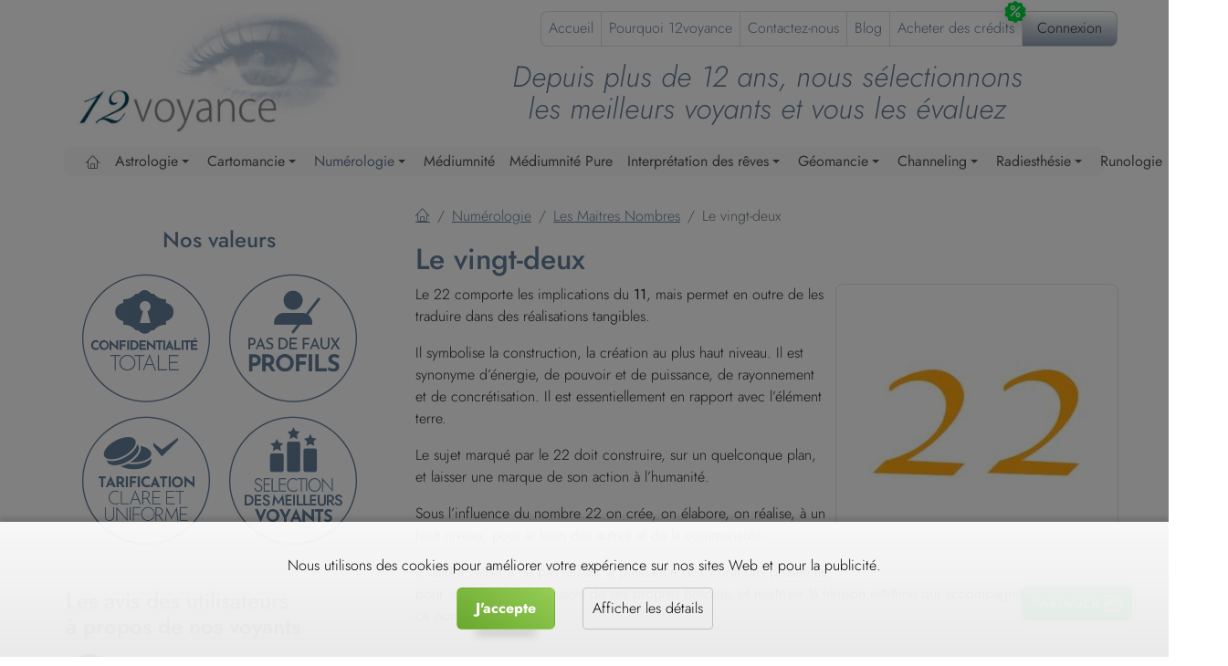

--- FILE ---
content_type: text/html; charset=UTF-8
request_url: https://www.12-voyance.com/numerologie-les-maitres-nombres-le-vingt-deux
body_size: 18573
content:
<!doctype html>
<html lang="fr">
<head>
    <meta charset="utf-8">

    <script>
    window.dataLayer = window.dataLayer || [];
        window.dataLayer.push({"site_settings":{"country":"COM","site_id":7,"domains":"12-voyance.com,12-voyance.be,12-voyance.ca,12-voyance.ch,12-voyance.eu,12-voyance.fr,12-voyance.lu"}});
    </script><script>
            window.dataLayer.push({"event":"updateConsent","data":{"analytics_storage":"denied","ad_storage":"denied","ad_personalization":"denied","ad_user_data":"denied","source":"pageLoad"}});
        </script><!-- Matomo Tag Manager --><script>
        var _paq = window._paq = window._paq || [];
        _paq.push(['setCampaignKeywordKey', 'kw']);
        _paq.push(['setCampaignNameKey', 'cpn']);
            
        var _mtm = window._mtm = window._mtm || [];
        _mtm.push({'mtm.startTime': (new Date().getTime()), 'event': 'mtm.Start'});
        var d = document, g = d.createElement('script'), s = d.getElementsByTagName('script')[0];
        g.async = true;
        g.src = 'https://cdn.matomo.cloud/douzevoyance.matomo.cloud/container_mHxNZWyd.js?d=2026-01-15';
        s.parentNode.insertBefore(g, s);
    </script><!-- End Matomo Tag Manager --><!-- Google Tag Manager  --><script>(function(w,d,s,l,i){w[l]=w[l]||[];w[l].push({'gtm.start':
        new Date().getTime(),event:'gtm.js'});var f=d.getElementsByTagName(s)[0],
        j=d.createElement(s),dl=l!='dataLayer'?'&l='+l:'';j.async=true;j.src=
        'https://www.googletagmanager.com/gtm.js?id='+i+dl+'&gtm_auth=UpfJUeD2jR5qXbVXUEI__A&gtm_preview=env-2&gtm_cookies_win=x';f.parentNode.insertBefore(j,f);
    })(window,document,'script','dataLayer','GTM-P9DFTV');</script><!-- End Google Tag Manager -->
            <meta name="robots" content="index,follow">
        <meta name="revisit-after" content="3 days">
    
    <meta name="viewport" content="width=device-width, initial-scale=1, shrink-to-fit=no">

    <title>Numérologie - Les Maitres Nombres - Le vingt-deux - 12voyance</title>
    <meta name="description" content="Explorez les secrets des maîtres nombres en numérologie, en particulier le vingt-deux, et transformez votre compréhension spirituelle et personnelle.">
    <link rel="image_src"
          href="https://www.12-voyance.com/media/cache/picture_resize/le-vingt-deux-ecf9c253.jpg">

            <link rel="stylesheet" href="/build/front/b69226f50672c6d11ee3.css" integrity="sha384-igPA8tsVztdY0PfR7sXZ0vzngE517JJBgkVaMi/1+LDEW4V6uGw5343W6MCaHmZm"><link rel="stylesheet" href="/build/front/3d2e719df2e6e1932ede.css" integrity="sha384-5w6zLdn12elHqBXpiRhIZMA0diKm0IK9xXFthlwLVMqLcnSD1eydHoXwqhFIH3QF">
    
                        <link rel="canonical" href="https://www.12-voyance.com/numerologie-les-maitres-nombres-le-vingt-deux">
    <meta property="og:title" content="Numérologie - Les Maitres Nombres - Le vingt-deux - 12voyance">
    <meta property="og:description" content="Explorez les secrets des maîtres nombres en numérologie, en particulier le vingt-deux, et transformez votre compréhension spirituelle et personnelle.">
    <meta property="og:url" content="https://www.12-voyance.com/numerologie-les-maitres-nombres-le-vingt-deux">
    <meta property="og:type" content="website">
    <meta property="og:image" content="https://www.12-voyance.com/media/cache/picture_resize/le-vingt-deux-ecf9c253.jpg">
    <meta property="og:image:width" content="400">
    <meta property="og:image:height" content="400">

    <link rel="icon" type="image/png" href="/build/front/images/favicon.f44d688d.png">
    <!--[if IE]>
    <link rel="shortcut icon" type="image/x-icon" href="/build/front/images/favicon.89314d52.ico"><![endif]-->

    <meta name="author"
          content="12-voyance.com">

    <link id="json_ld" href="https://www.12-voyance.com/api/schema/content/174" rel="alternate" type="application/ld+json" />
</head>
<body class="home">
<!-- Google Tag Manager (noscript) -->
<noscript><iframe src="https://www.googletagmanager.com/ns.html?id=GTM-P9DFTV&gtm_auth=UpfJUeD2jR5qXbVXUEI__A&gtm_preview=env-2&gtm_cookies_win=x"
                  height="0" width="0" style="display:none;visibility:hidden"></iframe></noscript>
<!-- End Google Tag Manager (noscript) -->


    <noscript>
    <div class="bg-danger text-center p-2 text-white" id="no_js">
        <div class="h2 mt-2 mb-1">Apparemment, javascript est désactivé sur votre navigateur.</div> <p>Pour bénéficier de toutes les fonctionnalités de ce site, merci <a class="text-white underline" href="https://support.google.com/adsense/answer/12654?hl=en" target="blank">d'activer Javascript</a> dans votre navigateur.</p>

    </div>
</noscript>

<script>
    function mtmPushError(data) {
        if (typeof window._mtm !== 'undefined' && window._mtm.length) {
            window._mtm.push(data);
        }
    }

    window.onerror = function (msg, url, line, col, error) {
        let extra = !col ? '' : '\ncolumn: ' + col;
        extra += !error ? '' : '\nerror: ' + error;
        mtmPushError({
            "event": "jsError",
            'report': "Error: " + msg + "\\nurl: " + url + "\\nline: " + line + extra
        });
        //return false, browser will continue processing error using default handler
        const suppressErrorAlert = false;
        return suppressErrorAlert;
    };

</script>

    
            <header class="mt-0 mt-md-2 position-relative">
    <div class="container-fluid">
        <div class="row">
            <div id="logo-wrap" class="pr-0 mx-0 col-sm-4 col-lg-3 col-xl-4 d-flex order-md-1 order-lg-0">
                <a id="logo" class="my-auto" href="/"
                   title="Page d'accueil de 12voyance">
                    <img class="img-fluid" width="362" height="152"
                         src="https://www.12-voyance.com/images/logo-12_voyance.jpg"
                         title="12voyance vous aide à trouver les vérités que l&#039;on vous cache."
                         alt="12voyance logo">
                </a>
            </div>

            <div class="col-md-12 col-lg-9 col-xl-8 order-md-0 order-lg-1">
                <div id="topnav" class="row mt-0 mt-md-1">

                    <div id="main-nav-wrap" class="col position-static pr-3">

                        
                                                    <a id="profile-link" class="d-sm-block d-md-none" href="/#login"
                               title="S'identifier comme membre" data-toggle="modal" data-target="#loginModal" data-action="login-plain"><span
                                        class="icon-log-in"></span></a>
                        
                        <ul  id="main-nav" class="list-group list-group-horizontal float-right d-md-flex "><li class="first stretched-link-inside list-group-item text-nowrap px-2 px-xl-2 custom-hide-xs"><a class="position-relative" href="/">
        Accueil
            </a></li><li class="stretched-link-inside list-group-item text-nowrap px-2 px-xl-2 custom-hide-xs"><a class="position-relative" href="/pourquoi-12voyance">
        Pourquoi 12voyance
            </a></li><li class="stretched-link-inside list-group-item text-nowrap px-2 px-xl-2 custom-hide-xs"><a class="position-relative" href="/contactez-nous">
        Contactez-nous
            </a></li><li class="stretched-link-inside list-group-item text-nowrap px-2 px-xl-2 custom-hide-xs"><a class="position-relative" href="/blog">
        Blog
            </a></li><li data-sticker="payment" class="last stretched-link-inside list-group-item text-nowrap px-2 px-xl-2 custom-hide-xs"><a class="position-relative" href="/buy-credits">
        Acheter des crédits
                                <span class="promo promo-dark promo-on-menu icon-"></span></a></li><li id="connect-link" class="custom-hide-xs position-relative btn-cold list-group-item text-nowrap px-2 px-lg-3"><a class="stretched-link-custom" href="/#login"
                       title="S'identifier comme membre" data-toggle="modal" data-target="#loginModal"
                       data-action="login-plain">Connexion</a><span class="notifications-total badge badge-pill  badge-primary"></span></li></ul>

                                                                                                </div>
                </div>

                                <div class="headline-container offset-md-4 offset-lg-0">
                                    <div id="headline" class="h2 mt-3 mb-2 font-italic text-center text-cold">
                    Depuis plus de 12 ans, nous sélectionnons<br>les meilleurs voyants et vous les évaluez

                </div>
                            </div>
            </div>
        </div>

        <div id="pushyMenu" class="col-md-12 pushy pushy-left order-3">
            <div id="pushyHeader" class="row d-flex align-items-center d-lg-none mb-3 border-bottom">
                <div class="col pt-1 pb-1">
                    <span class="h4 text-nowrap m-0">12voyance menu</span>
                </div>
                <div class="col text-right py-2">
                    <a class="stretched-link h1 text-white close-pushy pt-1 pb-0 m-0" href="#"><span class="icon-pick-left text-white"></span></a>
                </div>
            </div>

            <div class="h5 text-white mt-4 pb-2 mb-1 d-lg-none text-left border-bottom">Catégories</div>
            <nav id="header-categories"
                 class="navbar navbar-expand-lg navbar-light bg-light mt-0 mb-3 mt-lg-3 mb-lg-3 rounded py-0">
                <ul id="main-menu"   class="sm sm-clean navbar-nav nav-fill w-100 pl-2 pl-lg-0 menuLevel0"><li class="d-none d-lg-block first" id="menuMainHome"><a href="/" class="icon-home"></a></li><li><a href="/astrologie">Astrologie</a><ul    class=" menu_level_1"><li class="first"><a href="/astrologie-horoscope-2026">Horoscope 2026</a><ul    class=" menu_level_2"><li class="first"><a href="/astrologie-horoscope-2026-belier-2026">Bélier 2026</a></li><li><a href="/astrologie-horoscope-2026-taureau-2026">Taureau 2026</a></li><li><a href="/astrologie-horoscope-2026-gemeaux-2026">Gémeaux 2026</a></li><li><a href="/astrologie-horoscope-2026-cancer-2026">Cancer 2026</a></li><li><a href="/astrologie-horoscope-2026-lion-2026">Lion 2026</a></li><li><a href="/astrologie-horoscope-2026-vierge-2026">Vierge 2026</a></li><li><a href="/astrologie-horoscope-2026-balance-2026">Balance 2026</a></li><li><a href="/astrologie-horoscope-2026-scorpion-2026">Scorpion 2026</a></li><li><a href="/astrologie-horoscope-2026-sagittaire-2026">Sagittaire 2026</a></li><li><a href="/astrologie-horoscope-2026-capricorne-2026">Capricorne 2026</a></li><li><a href="/astrologie-horoscope-2026-verseau-2026">Verseau 2026</a></li><li class="last"><a href="/astrologie-horoscope-2026-poissons-2026">Poissons 2026</a></li></ul></li><li><a href="/horoscope-2025">Horoscope 2025</a><ul    class=" menu_level_2"><li class="first"><a href="/astrologie-horoscope-belier-2025">Astrologie - Horoscope Bélier 2025</a></li><li><a href="/astrologie-horoscope-taureau-2025">Astrologie - Horoscope Taureau 2025</a></li><li><a href="/astrologie-horoscope-gemeaux-2025">Astrologie - Horoscope Gémeaux 2025</a></li><li><a href="/astrologie-horoscope-cancer-2025">Astrologie - Horoscope Cancer 2025</a></li><li><a href="/astrologie-horoscope-lion-2025">Astrologie - Horoscope Lion 2025</a></li><li><a href="/astrologie-horoscope-vierge-2025">Astrologie - Horoscope Vierge 2025</a></li><li><a href="/astrologie-horoscope-balance-2025">Astrologie - Horoscope Balance 2025</a></li><li><a href="/astrologie-horoscope-scorpion-2025">Astrologie - Horoscope Scorpion 2025</a></li><li><a href="/astrologie-horoscope-sagittaire-2025">Astrologie - Horoscope Sagittaire 2025</a></li><li><a href="/astrologie-horoscope-capricorne-2025">Astrologie - Horoscope Capricorne 2025</a></li><li><a href="/astrologie-horoscope-verseau-2025">Astrologie - Horoscope Verseau 2025</a></li><li class="last"><a href="/astrologie-horoscope-poissons-2025">Astrologie - Horoscope Poissons 2025</a></li></ul></li><li><a href="/votre-horoscope-2024-astrologie">Horoscope 2024</a><ul    class=" menu_level_2"><li class="first"><a href="/astrologie-horoscope-belier-2024">Bélier 2024</a></li><li><a href="/astrologie-horoscope-taureau-2024">Taureau 2024</a></li><li><a href="/astrologie-horoscope-gemeaux-2024">Gémeaux 2024</a></li><li><a href="/astrologie-horoscope-cancer-2024">Cancer 2024</a></li><li><a href="/astrologie-horscope-lion-2024">Lion 2024</a></li><li><a href="/astrologie-horoscope-vierge-2024">Vierge 2024</a></li><li><a href="/astrologie-horoscope-balance-2024">Balance 2024</a></li><li><a href="/astrologie-horoscope-scorpion-2024">Scorpion 2024</a></li><li><a href="/astrologie-horoscope-sagittaire-2024">Sagittaire 2024</a></li><li><a href="/astrologie-horoscope-capricorne-2024">Capricorne 2024</a></li><li><a href="/astrologie-horoscope-verseau-2024">Verseau 2024</a></li><li class="last"><a href="/astrologie-horoscope-poissons-2024">Poissons 2024</a></li></ul></li><li><a href="/votre-horoscope-2023-astrologie">Horoscope 2023</a><ul    class=" menu_level_2"><li class="first"><a href="/astrologie-horoscope-poissons-2023">Poissons 2023</a></li><li><a href="/astrologie-horoscope-verseau-2023">Verseau 2023</a></li><li><a href="/astrologie-horoscope-capricorne-2023">Capricorne 2023</a></li><li><a href="/astrologie-horoscope-sagittaire-2023">Sagittaire 2023</a></li><li><a href="/astrologie-horoscope-vierge-2023">Vierge 2023</a></li><li><a href="/astrologie-horoscope-scorpion-2023">Scorpion 2023</a></li><li><a href="/astrologie-horoscope-balance-2023">Balance 2023</a></li><li><a href="/astrologie-horoscope-lion-2023">Lion 2023</a></li><li><a href="/astrologie-horscope-cancer-2023">Cancer 2023</a></li><li><a href="/astrologie-horoscope-gemeaux-2023">Gémeaux 2023</a></li><li><a href="/astrologie-horoscope-taureau-2023">Taureau 2023</a></li><li class="last"><a href="/astrologie-belier-2023">Bélier 2023</a></li></ul></li><li><a href="/horoscope-2022">Horoscope 2022</a><ul    class=" menu_level_2"><li class="first"><a href="/horoscope-poissons-2022">Poissons 2022</a></li><li><a href="/horoscope-verseau-2022">Verseau 2022</a></li><li><a href="/horoscope-capricorne-2022">Capricorne 2022</a></li><li><a href="/horoscope-sagittaire-2022">Sagittaire 2022</a></li><li><a href="/horoscope-vierge-2022">Vierge 2022</a></li><li><a href="/horoscope-scorpion-2022">Scorpion 2022</a></li><li><a href="/horocsope-balance-2022">Balance 2022</a></li><li><a href="/astrologie-horoscope-2022-lion-2022">Lion 2022</a></li><li><a href="/horoscope-cancer-2022">Cancer 2022</a></li><li><a href="/horoscope-gemeaux-2022">Gémeaux 2022</a></li><li><a href="/horoscope-taureau-2022">Taureau 2022</a></li><li class="last"><a href="/horoscope-belier-2022">Bélier 2022</a></li></ul></li><li><a href="/astrologie-horoscope-2021">Horoscope 2021</a><ul    class=" menu_level_2"><li class="first"><a href="/astrologie-horoscope-2021-poissons-2021">Poissons 2021</a></li><li><a href="/astrologie-horoscope-2021-verseau-2021">Verseau 2021</a></li><li><a href="/astrologie-horoscope-2021-capricorne-2021">Capricorne 2021</a></li><li><a href="/astrologie-horoscope-2021-sagittaire-2021">Sagittaire 2021</a></li><li><a href="/astrologie-horoscope-2021-vierge-2021">Vierge 2021</a></li><li><a href="/astrologie-horoscope-2021-scorpion-2021">Scorpion 2021</a></li><li><a href="/astrologie-horoscope-2021-balance-2021">Balance 2021</a></li><li><a href="/astrologie-horoscope-2021-lion-2021">Lion 2021</a></li><li><a href="/astrologie-horoscope-2021-cancer-2021">Cancer 2021</a></li><li><a href="/astrologie-horoscope-2021-gemeaux-2021">Gémeaux 2021</a></li><li><a href="/astrologie-horoscope-2021-taureau-2021">Taureau 2021</a></li><li class="last"><a href="/astrologie-horoscope-2021-belier-2021">Bélier 2021</a></li></ul></li><li><a href="/astrologie-horoscope-2020">Horoscope 2020</a><ul    class=" menu_level_2"><li class="first"><a href="/astrologie-horoscope-2020-vierge-2020">Vierge 2020</a></li><li><a href="/astrologie-horoscope-2020-verseau-2020">Verseau 2020</a></li><li><a href="/astrologie-horoscope-2020-taureau-2020">Taureau 2020</a></li><li><a href="/astrologie-horoscope-2020-scorpion-2020">Scorpion 2020</a></li><li><a href="/astrologie-horoscope-2020-sagittaire-2020">Sagittaire 2020</a></li><li><a href="/astrologie-horoscope-2020-poissons-2020">Poissons 2020</a></li><li><a href="/astrologie-horoscope-2020-lion-2020">Lion 2020</a></li><li><a href="/astrologie-horoscope-2020-gemeaux-2020">Gémeaux 2020</a></li><li><a href="/astrologie-horoscope-2020-capricorne-2020">Capricorne 2020</a></li><li><a href="/astrologie-horoscope-2020-cancer-2020">Cancer 2020</a></li><li><a href="/astrologie-horoscope-2020-balance-2020">Balance 2020</a></li><li class="last"><a href="/astrologie-horoscope-2020-belier-2020">Bélier 2020</a></li></ul></li><li><a href="/astrologie-horoscope-2019">Horoscope 2019</a><ul    class=" menu_level_2"><li class="first"><a href="/astrologie-horoscope-2019-verseau-2019">Verseau 2019</a></li><li><a href="/astrologie-horoscope-2019-poissons-2019">Poissons 2019</a></li><li><a href="/astrologie-horoscope-2019-sagittaire-2019">Sagittaire 2019</a></li><li><a href="/astrologie-horoscope-2019-capricorne-2019">Capricorne 2019</a></li><li><a href="/astrologie-horoscope-2019-vierge-2019">Vierge 2019</a></li><li><a href="/astrologie-horoscope-2019-balance-2019">Balance 2019</a></li><li><a href="/astrologie-horoscope-2019-scorpion-2019">Scorpion 2019</a></li><li><a href="/astrologie-horoscope-2019-lion-2019">Lion 2019</a></li><li><a href="/astrologie-horoscope-2019-cancer-2019">Cancer 2019</a></li><li><a href="/astrologie-horoscope-2019-gemeaux-2019">Gémeaux 2019</a></li><li><a href="/astrologie-horoscope-2019-belier-2019">Bélier 2019</a></li><li class="last"><a href="/astrologie-horoscope-2019-taureau-2019">Taureau 2019</a></li></ul></li><li><a href="/astrologie-comprendre-son-horoscope">Comprendre son horoscope</a></li><li><a href="/astrologie-21-12-2012-la-fin-du-monde">21-12-2012, la fin du Monde ?</a></li><li><a href="/astrologie-theme-astral-de-couple">Thème Astral de couple</a><ul    class=" menu_level_2"><li class="first last"><a href="/astrologie-theme-astral-de-couple-kate-et-william">Kate et William</a></li></ul></li><li><a href="/astrologie-theme-astral-personnel">Thème Astral Personnel</a><ul    class=" menu_level_2"><li class="first last"><a href="/astrologie-theme-astral-personnel-theme-astral-d-apos-elton-john">Thème Astral d&#039;Elton John</a></li></ul></li><li class="last"><a href="/astrologie-horoscope-personnalise">Horoscope personnalisé</a></li></ul></li><li><a href="/cartomancie">Cartomancie</a><ul    class=" menu_level_1"><li class="first"><a href="/cartomancie-tarot-de-marseille">Tarot de Marseille</a><ul    class=" menu_level_2"><li class="first"><a href="/cartomancie-tarot-de-marseille-le-bateleur">Le Bateleur</a></li><li><a href="/cartomancie-tarot-de-marseille-le-mat">Le Mat</a></li><li><a href="/cartomancie-tarot-de-marseille-le-monde">Le Monde</a></li><li><a href="/cartomancie-tarot-de-marseille-le-jugement">Le Jugement</a></li><li><a href="/cartomancie-tarot-de-marseille-le-soleil">Le Soleil</a></li><li><a href="/cartomancie-tarot-de-marseille-la-lune">La Lune</a></li><li><a href="/cartomancie-tarot-de-marseille-l-etoile">L&#039;étoile</a></li><li><a href="/cartomancie-tarot-de-marseille-la-maison-dieu">La Maison Dieu</a></li><li><a href="/cartomancie-tarot-de-marseille-le-diable">Le Diable</a></li><li><a href="/cartomancie-tarot-de-marseille-la-temperance">La Tempérance</a></li><li><a href="/cartomancie-tarot-de-marseille-le-pendu">Le Pendu</a></li><li><a href="/cartomancie-tarot-de-marseille-la-lame-sans-nom">La Lame Sans Nom</a></li><li><a href="/cartomancie-tarot-de-marseille-la-force">La Force</a></li><li><a href="/cartomancie-tarot-de-marseille-la-roue-de-la-fortune">La Roue de la Fortune</a></li><li><a href="/cartomancie-tarot-de-marseille-l-hermite">L&#039;Hermite</a></li><li><a href="/cartomancie-tarot-de-marseille-justice">Justice</a></li><li><a href="/cartomancie-tarot-de-marseille-le-chariot">Le Chariot</a></li><li><a href="/cartomancie-tarot-de-marseille-l-amoureux">L&#039;Amoureux</a></li><li><a href="/cartomancie-tarot-de-marseille-le-pape">Le Pape</a></li><li><a href="/cartomancie-tarot-de-marseille-l-empereur">L&#039;Empereur</a></li><li><a href="/cartomancie-tarot-de-marseille-l-imperatrice">L&#039;Impératrice</a></li><li class="last"><a href="/cartomancie-tarot-de-marseille-la-papesse">La Papesse</a></li></ul></li><li><a href="/petit-lenormand">Le Petit Lenormand</a><ul    class=" menu_level_2"><li class="first"><a href="/qui-est-mademoiselle-lenormand">Qui est Mademoiselle Lenormand ?</a></li><li><a href="/gabriel-edmond-billaudot-surnomme-le-mage-edmond">Mage Edmond</a></li><li><a href="/les-10-cartes-maitresses-du-petit-lenormand">Les 10 cartes maîtresses</a></li><li><a href="/les-26-cartes-d-ambiance-du-petit-lenormand">Les 26 cartes d&#039;ambiance</a></li><li class="last"><a href="/les-36-cartes-du-petit-lenormand">Les 36 cartes</a></li></ul></li><li class="last"><a href="/cartomancie-l-oracle-de-la-triade">L&#039;Oracle de la Triade</a><ul    class=" menu_level_2"><li class="first"><a href="/cartomancie-l-oracle-de-la-triade-carte-alpha-positive">Carte Alpha - Positive</a></li><li><a href="/cartomancie-l-oracle-de-la-triade-carte-omega-positive">Carte Oméga - Positive</a></li><li><a href="/cartomancie-l-oracle-de-la-triade-carte-frere-positive">Carte Frère - Positive</a></li><li><a href="/cartomancie-l-oracle-de-la-triade-carte-fusion-positive">Carte Fusion - Positive</a></li><li><a href="/cartomancie-l-oracle-de-la-triade-carte-mort-positive-negative">Carte Mort - Positive-Négative</a></li><li><a href="/cartomancie-l-oracle-de-la-triade-carte-meditation-positive">Carte Méditation - Positive</a></li><li><a href="/cartomancie-l-oracle-de-la-triade-carte-silence-negative">Carte Silence - Négative</a></li><li><a href="/cartomancie-l-oracle-de-la-triade-carte-retour-positive-negative">Carte Retour - Positive-Négative</a></li><li><a href="/cartomancie-l-oracle-de-la-triade-carte-papyrus-positive">Carte Papyrus - Positive</a></li><li><a href="/cartomancie-l-oracle-de-la-triade-carte-adversaire-negative">Carte Adversaire - Négative</a></li><li><a href="/cartomancie-l-oracle-de-la-triade-carte-ame-positive">Carte Âme - Positive</a></li><li><a href="/cartomancie-l-oracle-de-la-triade-carte-eternite-positive">Carte Eternité - Positive</a></li><li><a href="/cartomancie-l-oracle-de-la-triade-carte-sacrifice-negative">Carte Sacrifice - Négative</a></li><li><a href="/cartomancie-l-oracle-de-la-triade-carte-temps-positive-negative">Carte Temps - Positive-Négative</a></li><li><a href="/cartomancie-l-oracle-de-la-triade-carte-foudre-negative">Carte Foudre - Négative</a></li><li><a href="/cartomancie-l-oracle-de-la-triade-carte-cle-positive">Carte Clé - Positive</a></li><li><a href="/cartomancie-l-oracle-de-la-triade-carte-desert-negative">Carte Désert - Négative</a></li><li><a href="/cartomancie-l-oracle-de-la-triade-carte-equite-positive">Carte Equité - Positive</a></li><li><a href="/cartomancie-l-oracle-de-la-triade-carte-malheur-negative">Carte Malheur - Négative</a></li><li><a href="/cartomancie-l-oracle-de-la-triade-carte-message-positive-negative">Carte Message - Positive-Négative</a></li><li><a href="/cartomancie-l-oracle-de-la-triade-carte-arme-negative">Carte Arme - Négative</a></li><li><a href="/cartomancie-l-oracle-de-la-triade-carte-lumiere-positive">Carte Lumière - Positive</a></li><li><a href="/cartomancie-l-oracle-de-la-triade-carte-voyage-negative">Carte Voyage - Négative</a></li><li><a href="/cartomancie-l-oracle-de-la-triade-carte-necessite-positive-negative">Carte Nécessité - Positive-Négative</a></li><li><a href="/cartomancie-l-oracle-de-la-triade-carte-initiation-positive">Carte Initiation - Positive</a></li><li><a href="/cartomancie-l-oracle-de-la-triade-carte-naissance-positive">Carte Naissance - Positive</a></li><li><a href="/cartomancie-l-oracle-de-la-triade-carte-illusion-negative">Carte Illusion - Négative</a></li><li><a href="/cartomancie-l-oracle-de-la-triade-carte-ordre-positive-negative">Carte Ordre - Positive-Négative</a></li><li><a href="/cartomancie-l-oracle-de-la-triade-carte-pardon-positive">Carte Pardon - Positive</a></li><li><a href="/cartomancie-l-oracle-de-la-triade-carte-elevation-positive">Carte Elévation - Positive</a></li><li><a href="/cartomancie-l-oracle-de-la-triade-carte-protection-positive">Carte Protection - Positive</a></li><li><a href="/cartomancie-l-oracle-de-la-triade-carte-doute-negative">Carte Doute - Négative</a></li><li><a href="/cartomancie-l-oracle-de-la-triade-carte-epreuve-negative">Carte Epreuve - Négative</a></li><li><a href="/cartomancie-l-oracle-de-la-triade-carte-femme-positive-negative">Carte Femme - Positive-Négative</a></li><li><a href="/cartomancie-l-oracle-de-la-triade-carte-richesse-positive">Carte Richesse - Positive</a></li><li><a href="/cartomancie-l-oracle-de-la-triade-carte-paix-positive">Carte Paix - Positive</a></li><li><a href="/cartomancie-l-oracle-de-la-triade-carte-choix-positive-negative">Carte Choix - Positive-Négative</a></li><li><a href="/cartomancie-l-oracle-de-la-triade-carte-benediction-positive">Carte Bénédiction - Positive</a></li><li><a href="/cartomancie-l-oracle-de-la-triade-carte-erreur-negative">Carte Erreur - Négative</a></li><li><a href="/cartomancie-l-oracle-de-la-triade-carte-priere-positive">Carte Prière - Positive</a></li><li><a href="/cartomancie-l-oracle-de-la-triade-carte-science-positive">Carte Science - Positive</a></li><li><a href="/cartomancie-l-oracle-de-la-triade-carte-energie-positive">Carte Energie - Positive</a></li><li><a href="/cartomancie-l-oracle-de-la-triade-carte-mutation-positive-negative">Carte Mutation - Positive-Négative</a></li><li><a href="/cartomancie-l-oracle-de-la-triade-carte-amour-positive">Carte Amour - Positive</a></li><li><a href="/cartomancie-l-oracle-de-la-triade-carte-homme-positive-negative">Carte Homme - Positive-Négative</a></li><li><a href="/cartomancie-l-oracle-de-la-triade-carte-penitence-negative">Carte Pénitence - Négative</a></li><li><a href="/cartomancie-l-oracle-de-la-triade-carte-sceau-positive">Carte Sceau - Positive</a></li><li><a href="/cartomancie-l-oracle-de-la-triade-carte-tentation-positive-negative">Carte Tentation - Positive-Négative</a></li><li><a href="/cartomancie-l-oracle-de-la-triade-carte-reussite-positive">Carte Réussite - Positive</a></li><li><a href="/cartomancie-l-oracle-de-la-triade-carte-sagesse-positive">Carte Sagesse - Positive</a></li><li><a href="/cartomancie-l-oracle-de-la-triade-carte-porte-positive-negative">Carte Porte - Positive-Négative</a></li><li><a href="/cartomancie-l-oracle-de-la-triade-carte-nadir-negative">Carte Nadir - Négative</a></li><li><a href="/cartomancie-l-oracle-de-la-triade-carte-racine-positive">Carte Racine -  Positive</a></li><li><a href="/cartomancie-l-oracle-de-la-triade-carte-eau-positive">Carte Eau - Positive</a></li><li><a href="/cartomancie-l-oracle-de-la-triade-carte-mensonge-negative">Carte Mensonge - Négative</a></li><li><a href="/cartomancie-l-oracle-de-la-triade-carte-delta-positive">Carte Delta - Positive</a></li><li class="last"><a href="/cartomancie-l-oracle-de-la-triade-carte-isolement-negative">Carte Isolement - Négative</a></li></ul></li></ul></li><li class="current_ancestor"><a href="/numerologie">Numérologie</a><ul    class=" menu_level_1"><li class="first"><a href="/numerologie-les-nombres">Les Nombres</a><ul    class=" menu_level_2"><li class="first"><a href="/numerologie-les-nombres-le-un">Le un</a></li><li><a href="/numerologie-les-nombres-le-deux">Le deux</a></li><li><a href="/numerologie-les-nombres-le-trois">Le trois</a></li><li><a href="/numerologie-les-nombres-le-quatre">Le quatre</a></li><li><a href="/numerologie-les-nombres-le-cinq">Le cinq</a></li><li><a href="/numerologie-les-nombres-le-six">Le six</a></li><li><a href="/numerologie-les-nombres-le-sept">Le sept</a></li><li><a href="/numerologie-les-nombres-le-huit">Le huit</a></li><li class="last"><a href="/numerologie-les-nombres-le-neuf">Le neuf</a></li></ul></li><li class="current_ancestor"><a href="/numerologie-les-maitres-nombres">Les Maitres Nombres</a><ul    class=" menu_level_2"><li class="first"><a href="/numerologie-les-maitres-nombres-le-onze">Le onze</a></li><li class="current"><a href="/numerologie-les-maitres-nombres-le-vingt-deux">Le vingt-deux</a></li><li class="last"><a href="/numerologie-les-maitres-nombres-le-trente-trois">Le trente-trois</a></li></ul></li><li><a href="/numerologie-annee-personnelle">Année personnelle</a><ul    class=" menu_level_2"><li class="first"><a href="/numerologie-annee-personnelle-votre-annee-personnelle-est-le-1">Votre année personnelle est le 1</a></li><li><a href="/numerologie-annee-personnelle-votre-annee-personnelle-est-le-3">Votre année personnelle est le 3</a></li><li><a href="/numerologie-annee-personnelle-votre-annee-personnelle-est-le-2">Votre année personnelle est le 2</a></li><li><a href="/numerologie-annee-personnelle-votre-annee-personnelle-est-le-4">Votre année personnelle est le 4</a></li><li><a href="/numerologie-annee-personnelle-votre-annee-personnelle-est-le-5">Votre année personnelle est le 5</a></li><li><a href="/numerologie-annee-personnelle-votre-annee-personnelle-est-le-6">Votre année personnelle est le 6</a></li><li><a href="/numerologie-annee-personnelle-votre-annee-personnelle-est-le-7">Votre année personnelle est le 7</a></li><li><a href="/numerologie-annee-personnelle-votre-annee-personnelle-est-le-8">Votre année personnelle est le 8</a></li><li><a href="/numerologie-annee-personnelle-votre-annee-personnelle-est-le-9">Votre année personnelle est le 9</a></li><li><a href="/numerologie-annee-personnelle-votre-annee-personnelle-est-le-11">Votre année personnelle est le 11</a></li><li><a href="/numerologie-annee-personnelle-votre-annee-personnelle-est-le-22">Votre année personnelle est le 22</a></li><li class="last"><a href="/numerologie-annee-personnelle-votre-annee-personnelle-est-le-33">Votre année personnelle est le 33</a></li></ul></li><li><a href="/numerologie-votre-chemin-de-vie">Votre chemin de vie</a><ul    class=" menu_level_2"><li class="first"><a href="/numerologie-votre-chemin-de-vie-votre-chemin-de-vie-est-le-1">Votre Chemin de Vie est le 1</a></li><li><a href="/numerologie-votre-chemin-de-vie-votre-chemin-de-vie-est-le-2">Votre Chemin de Vie est le 2</a></li><li><a href="/numerologie-votre-chemin-de-vie-votre-chemin-de-vie-est-le-3">Votre Chemin de Vie est le 3</a></li><li><a href="/numerologie-votre-chemin-de-vie-votre-chemin-de-vie-est-le-4">Votre Chemin de Vie est le 4</a></li><li><a href="/numerologie-votre-chemin-de-vie-votre-chemin-de-vie-est-le-5">Votre Chemin de Vie est le 5</a></li><li><a href="/numerologie-votre-chemin-de-vie-votre-chemin-de-vie-est-le-6">Votre Chemin de Vie est le 6</a></li><li><a href="/numerologie-votre-chemin-de-vie-votre-chemin-de-vie-est-le-7">Votre Chemin de Vie est le 7</a></li><li><a href="/numerologie-votre-chemin-de-vie-votre-chemin-de-vie-est-le-8">Votre Chemin de Vie est le 8</a></li><li><a href="/numerologie-votre-chemin-de-vie-votre-chemin-de-vie-est-le-9">Votre Chemin de Vie est le 9</a></li><li><a href="/numerologie-votre-chemin-de-vie-votre-chemin-de-vie-est-le-11">Votre Chemin de Vie est le 11</a></li><li class="last"><a href="/numerologie-votre-chemin-de-vie-votre-chemin-de-vie-est-le-12">Votre Chemin de Vie est le 12</a></li></ul></li><li><a href="/numerologie-le-codage-des-lettres">Le codage des lettres</a></li><li><a href="/numerologie-nombre-d-expression">Nombre d&#039;expression</a><ul    class=" menu_level_2"><li class="first"><a href="/numerologie-nombre-d-expression-nombre-d-expression-1">Nombre d&#039;expression 1</a></li><li><a href="/numerologie-nombre-d-expression-nombre-d-expression-2">Nombre d&#039;expression 2</a></li><li><a href="/numerologie-nombre-d-expression-nombre-d-expression-3">Nombre d&#039;expression 3</a></li><li><a href="/numerologie-nombre-d-expression-nombre-d-expression-4">Nombre d&#039;expression 4</a></li><li><a href="/numerologie-nombre-d-expression-nombre-d-expression-5">Nombre d&#039;expression 5</a></li><li><a href="/numerologie-nombre-d-expression-nombre-d-expression-6">Nombre d&#039;expression 6</a></li><li><a href="/numerologie-nombre-d-expression-nombre-d-expression-7">Nombre d&#039;expression 7</a></li><li><a href="/numerologie-nombre-d-expression-nombre-d-expression-8">Nombre d&#039;expression 8</a></li><li class="last"><a href="/numerologie-nombre-d-expression-nombre-d-expression-9">Nombre d&#039;expression 9</a></li></ul></li><li><a href="/numerologie-l-inclusion">L&#039;inclusion</a><ul    class=" menu_level_2"><li class="first"><a href="/numerologie-l-inclusion-nombre-d-inclusion-1">Nombre d&#039;inclusion 1</a></li><li><a href="/numerologie-l-inclusion-nombre-d-inclusion-2">Nombre d&#039;inclusion 2</a></li><li><a href="/numerologie-l-inclusion-nombre-d-inclusion-3">Nombre d&#039;inclusion 3</a></li><li><a href="/numerologie-l-inclusion-nombre-d-inclusion-4">Nombre d&#039;inclusion 4</a></li><li><a href="/numerologie-l-inclusion-nombre-d-inclusion-5">Nombre d&#039;inclusion 5</a></li><li><a href="/numerologie-l-inclusion-nombre-d-inclusion-6">Nombre d&#039;inclusion 6</a></li><li><a href="/numerologie-l-inclusion-nombre-d-inclusion-7">Nombre d&#039;inclusion 7</a></li><li><a href="/numerologie-l-inclusion-nombre-d-inclusion-8">Nombre d&#039;inclusion 8</a></li><li class="last"><a href="/numerologie-l-inclusion-nombre-d-inclusion-9">Nombre d&#039;inclusion 9</a></li></ul></li><li><a href="/numerologie-le-nombre-d-intensite">Le nombre d&#039;intensité</a></li><li class="last"><a href="/numerologie-symbolisme-des-lettres">Symbolisme des lettres</a><ul    class=" menu_level_2"><li class="first"><a href="/numerologie-symbolisme-des-lettres-symbolisme-du-a">Symbolisme du A</a></li><li><a href="/numerologie-symbolisme-des-lettres-symbolisme-du-b">Symbolisme du B</a></li><li><a href="/numerologie-symbolisme-des-lettres-symbolisme-du-c">Symbolisme du C</a></li><li><a href="/numerologie-symbolisme-des-lettres-symbolisme-du-d">Symbolisme du D</a></li><li><a href="/numerologie-symbolisme-des-lettres-symbolisme-du-e">Symbolisme du E</a></li><li><a href="/numerologie-symbolisme-des-lettres-symbolisme-du-f">Symbolisme du F</a></li><li><a href="/numerologie-symbolisme-des-lettres-symbolisme-du-g">Symbolisme du G</a></li><li><a href="/numerologie-symbolisme-des-lettres-symbolisme-du-h">Symbolisme du H</a></li><li><a href="/numerologie-symbolisme-des-lettres-symbolisme-du-i">Symbolisme du I</a></li><li><a href="/numerologie-symbolisme-des-lettres-symbolisme-du-j">Symbolisme du J</a></li><li><a href="/numerologie-symbolisme-des-lettres-symbolisme-du-k">Symbolisme du K</a></li><li><a href="/numerologie-symbolisme-des-lettres-symbolisme-du-l">Symbolisme du L</a></li><li><a href="/numerologie-symbolisme-des-lettres-symbolisme-du-m">Symbolisme du M</a></li><li><a href="/numerologie-symbolisme-des-lettres-symbolisme-du-n">Symbolisme du N</a></li><li><a href="/numerologie-symbolisme-des-lettres-symbolisme-du-o">Symbolisme du O</a></li><li><a href="/numerologie-symbolisme-des-lettres-symbolisme-du-p">Symbolisme du P</a></li><li><a href="/numerologie-symbolisme-des-lettres-symbolisme-du-q">symbolisme du Q</a></li><li><a href="/numerologie-symbolisme-des-lettres-symbolisme-du-r">symbolisme du R</a></li><li><a href="/numerologie-symbolisme-des-lettres-symbolisme-du-s">symbolisme du S</a></li><li><a href="/numerologie-symbolisme-des-lettres-symbolisme-du-t">symbolisme du T</a></li><li><a href="/numerologie-symbolisme-des-lettres-symbolisme-du-u">Symbolisme du U</a></li><li><a href="/numerologie-symbolisme-des-lettres-symbolisme-du-v">symbolisme du V</a></li><li><a href="/numerologie-symbolisme-des-lettres-symbolisme-du-w">symbolisme du W</a></li><li><a href="/numerologie-symbolisme-des-lettres-symbolisme-du-x">symbolisme du X</a></li><li><a href="/numerologie-symbolisme-des-lettres-symbolisme-du-y">symbolisme du Y</a></li><li class="last"><a href="/numerologie-symbolisme-des-lettres-symbolisme-du-z">symbolisme du Z</a></li></ul></li></ul></li><li><a href="/medium">Médiumnité</a></li><li><a href="/medium-pur">Médiumnité Pure</a></li><li><a href="/interpretation-des-reves">Interprétation des rêves</a><ul    class=" menu_level_1"><li class="first last"><a href="/dictionnaire-des-reves-vos-songes-ont-des-choses-a-vous-dire">Dictionnaire des rêves, vos songes ont des choses à vous dire</a><ul    class=" menu_level_2"><li class="first"><a href="/dictionnaire-des-reves-lettre-a">Dictionnaire des rêves – Lettre A</a></li><li><a href="/dictionnaire-des-reves-lettre-b">Dictionnaire des rêves – Lettre B</a></li><li><a href="/dictionnaire-des-reves-lettre-c">Dictionnaire des rêves – Lettre C</a></li><li><a href="/dictionnaire-des-reves-lettre-d">Dictionnaire des rêves – Lettre D</a></li><li><a href="/dictionnaire-des-reves-lettre-e">Dictionnaire des rêves – Lettre E</a></li><li><a href="/dictionnaire-des-reves-lettre-f">Dictionnaire des rêves – Lettre F</a></li><li><a href="/dictionnaire-des-reves-lettre-g">Dictionnaire des rêves – Lettre G</a></li><li><a href="/dictionnaire-des-reves-lettre-h">Dictionnaire des rêves – Lettre H</a></li><li><a href="/dictionnaire-des-reves-lettre-i">Dictionnaire des rêves – Lettre I</a></li><li><a href="/dictionnaire-des-reves-lettre-j">Dictionnaire des rêves – Lettre J</a></li><li><a href="/dictionnaire-des-reves-lettre-k">Dictionnaire des rêves – Lettre K</a></li><li><a href="/dictionnaire-des-reves-lettre-l">Dictionnaire des rêves – Lettre L</a></li><li><a href="/dictionnaire-des-reves-lettre-m">Dictionnaire des rêves – Lettre M</a></li><li><a href="/dictionnaire-des-reves-lettre-n">Dictionnaire des rêves – Lettre N</a></li><li><a href="/dictionnaire-des-reves-lettre-o">Dictionnaire des rêves – Lettre O</a></li><li><a href="/dictionnaire-des-reves-lettre-p">Dictionnaire des rêves – Lettre P</a></li><li><a href="/dictionnaire-des-reves-lettre-q">Dictionnaire des rêves – Lettre Q</a></li><li><a href="/dictionnaire-des-reves-lettre-r">Dictionnaire des rêves – Lettre R</a></li><li><a href="/dictionnaire-des-reves-lettre-s">Dictionnaire des rêves – Lettre S</a></li><li><a href="/dictionnaire-des-reves-lettre-t">Dictionnaire des rêves – Lettre T</a></li><li><a href="/dictionnaire-des-reves-lettre-u">Dictionnaire des rêves – Lettre U</a></li><li><a href="/dictionnaire-des-reves-lettre-v">Dictionnaire des rêves – Lettre V</a></li><li><a href="/dictionnaire-des-reves-lettre-w">Dictionnaire des rêves – Lettre W</a></li><li><a href="/dictionnaire-des-reves-lettre-x">Dictionnaire des rêves – Lettre X</a></li><li><a href="/dictionnaire-des-reves-lettre-y">Dictionnaire des rêves – Lettre Y</a></li><li class="last"><a href="/dictionnaire-des-reves-lettre-z">Dictionnaire des rêves – Lettre Z</a></li></ul></li></ul></li><li><a href="/geomancie">Géomancie</a><ul    class=" menu_level_1"><li class="first"><a href="/geomancie-les-maisons">Les Maisons</a><ul    class=" menu_level_2"><li class="first"><a href="/geomancie-les-maisons-maison-1">Maison 1</a></li><li><a href="/geomancie-les-maisons-maison-2">Maison 2</a></li><li><a href="/geomancie-les-maisons-maison-3">Maison 3</a></li><li><a href="/geomancie-les-maisons-maison-4">Maison 4</a></li><li><a href="/geomancie-les-maisons-maison-5">Maison 5</a></li><li><a href="/geomancie-les-maisons-maison-6">Maison 6</a></li><li><a href="/geomancie-les-maisons-maison-7">Maison 7</a></li><li><a href="/geomancie-les-maisons-maison-8">Maison 8</a></li><li><a href="/geomancie-les-maisons-maison-9">Maison 9</a></li><li><a href="/geomancie-les-maisons-maison-10">Maison 10</a></li><li><a href="/geomancie-les-maisons-maison-11">Maison 11</a></li><li><a href="/geomancie-les-maisons-maison-12">Maison 12</a></li><li><a href="/geomancie-les-maisons-maison-13">Maison 13</a></li><li><a href="/geomancie-les-maisons-maison-14">Maison 14</a></li><li class="last"><a href="/geomancie-les-maisons-maison-15">Maison 15</a></li></ul></li><li class="last"><a href="/geomancie-les-signes">Les Signes</a><ul    class=" menu_level_2"><li class="first"><a href="/geomancie-les-signes-albus">Géomancie - Les Signes - Albus</a></li><li><a href="/geomancie-les-signes-rubeus">Géomancie - Les Signes - Rubeus</a></li><li><a href="/geomancie-les-signes-puer">Géomancie - Les Signes - Puer</a></li><li><a href="/geomancie-les-signes-puella">Géomancie - Les Signes - Puella</a></li><li><a href="/geomancie-les-signes-caput-draconis">Géomancie - Les Signes - Caput Draconis</a></li><li><a href="/geomancie-les-signes-cauda-draconis">Géomancie - Les Signes - Cauda Draconis</a></li><li><a href="/geomancie-les-signes-tristitia">Géomancie - Les Signes - Tristitia</a></li><li><a href="/geomancie-les-signes-laetitia">Géomancie - Les Signes - Laetitia</a></li><li><a href="/geomancie-les-signes-amissio">Géomancie - Les Signes - Amissio</a></li><li><a href="/geomancie-les-signes-acquisitio">Géomancie - Les Signes - Acquisitio</a></li><li><a href="/geomancie-les-signes-fortuna-minor">Géomancie - Les Signes - Fortuna Minor</a></li><li><a href="/geomancie-les-signes-fortuna-major">Géomancie - Les Signes - Fortuna Major</a></li><li><a href="/geomancie-les-signes-carcer">Géomancie - Les Signes - Carcer</a></li><li><a href="/geomancie-les-signes-conjonction">Géomancie - Les Signes - Conjonction</a></li><li><a href="/geomancie-les-signes-populus">Géomancie - Les Signes - Populus</a></li><li class="last"><a href="/geomancie-les-signes-via">Géomancie - Les Signes - Via</a></li></ul></li></ul></li><li><a href="/channeling">Channeling</a><ul    class=" menu_level_1"><li class="first"><a href="/quest-ce-que-le-channeling-ses-origines-ses-variantes">Origines et types de channeling</a></li><li><a href="/comment-fonctionne-une-seance-de-channeling">Comment fonctionne une séance de channeling ?</a></li><li><a href="/les-bienfaits-du-channeling-un-voyage-vers-la-guidance-spirituelle">Les Bienfaits du Channeling : Un Voyage vers la Guidance Spirituelle</a></li><li><a href="/channeling-et-voyance-quelles-differences">Channeling et voyance, quelles différences ?</a></li><li class="last"><a href="/comment-choisir-un-bon-expert-en-channeling">Comment choisir un bon expert en channeling ?</a></li></ul></li><li><a href="/radiesthesie">Radiesthésie</a><ul    class=" menu_level_1"><li class="first last"><a href="/le-pendule-en-radiesthesie">Le pendule en radiesthésie</a></li></ul></li><li><a href="/runologie">Runologie</a></li><li class="last"><a href="/reiki">Reiki</a><ul    class=" menu_level_1"><li class="first last"><a href="/reiki-reiki-usui">Reiki Usui</a><ul    class=" menu_level_2"><li class="first"><a href="/reiki-reiki-usui-shoden-1ier-degre-reiki-usui">Shoden (1ier degré Reiki Usui)</a></li><li><a href="/reiki-reiki-usui-okuden-2ie-degre-reiki-usui">Okuden (2iè degré Reiki Usui)</a></li><li><a href="/reiki-reiki-usui-shinpiden-3ie-degre-reiki-usui">Shinpiden (3iè degré Reiki Usui)</a></li><li><a href="/reiki-reiki-usui-gokui-kaiden-4ie-degre-reiki-usui">Gokui Kaiden (4iè degré Reiki Usui)</a></li><li class="last"><a href="/reiki-mikao-usui">Mikao Usui</a></li></ul></li></ul></li></ul>
            </nav>
        </div>
    </div>

    <div class="buttonPonuka menu-btn pushy-btn btn-left d-lg-none" data-target="#pushyMenu">
        <a href="#" rel="nofollow">
            <span class="btn-on icon-menu2"></span>
        </a>
    </div>
</header>

<div class="site-overlay close-pushy"></div>

<div class="container-fluid w-100 px-2 px-sm-3 px-md-4 pt-2">
    <div id="messages" aria-live="polite" aria-atomic="true"></div>

    <div id="custom-alert" class="alert alert-danger text-center md margin-bottom-md d-none">
        <button type="button" class="close" data-dismiss="alert">&times;</button>
        <span></span> <a href="" class="btn btn-danger mx-2">Recharger la page</a>
    </div>

            
    
    </div>
        
<div class="modal modal-journey journey-login fade" id="loginModal"
     tabindex="-1" role="dialog" aria-labelledby="loginModal"
     aria-hidden="true" data-keyboard="false" data-backdrop="static">
    <div class="modal-dialog modal-sm modal-dialog-centered" role="document">
        <div class="modal-content bg-voyance overflow-hidden shadow-lg">

        </div>
    </div>
</div>


<div id="journey-login" class="d-none toggleable">
    <div class="modal-content bg-voyance overflow-hidden shadow-lg">
        <div class="toggleable">
            <div class="modal-header">
                <div class="d-flex flex-column modal-phones">
                    <div class="context d-none align-items-center w-100 text-left pb-2">
    <div class="position-relative">
        <img class="thumb rounded-circle mr-2" src="/build/front/images/default-thumbnail.9df8548e.jpg" alt="Photo d'expert"></div>
    <div>
        <div class="contact">
            <span class="nickname d-block b-600"></span>
            <div class="service-and-price font-weight-bolder">
            <span class="tchatez d-none-soft">TCHATTEZ</span>
            <span class="question d-none-soft" data-price="">QUESTION ÉCRITE</span>
            <span class="appelez d-none-soft">APPELEZ</span>
            <span class="picture d-none-soft">Envoyez votre photo</span>
            <span class="review d-none-soft">Postez votre commentaire</span>
            <span class="price d-inline-block text-nowrap hide-empty b-600"></span>
            </div>
        </div>
    </div>
</div>
                                            <div class="modal-title h5">Se connecter</div>
                                    </div>
                <button type="button" class="close" data-dismiss="modal" aria-label="Close">
                    <span aria-hidden="true">&times;</span>
                </button>
            </div>
            <div class="modal-body pt-2 pb-0">
                <div class="row">
                    <div class="col pb-1" data-nf="nfLogin"
                         data-error-message="Login ou mot de passe erroné">
                        
<form class="form" id="headerLogin" method="post" name="login" action="/login" novalidate="novalidate">
    <div id="headerLoginInputs">
        <div class="w-75">
            <div class="form-group hide-label">
                <label>Identifiant/E-mail</label>
                <input class="form-control" id="field_username" type="email" name="email" value=""
                       required="required" placeholder="Identifiant/E-mail">
                <div class="invalid-feedback">
                    Vous devez saisir une adresse email valide
                </div>
            </div>

            <div class="form-group hide-label">
                <label>Mot de Passe</label>
                <input class="password form-control" type="password" name="password"
                       value="" required="required" placeholder="Mot de Passe">
                <span class="icon-eye toggle-password"></span>
                <div class="invalid-feedback">
                    Ce champ est obligatoire.
                </div>
            </div>

            <div class="form-group pl-2">
                <a class="text-underline smaller font-weight-bolder" data-fetch="true"
                   href="#forgot-password" data-href="/forgot-password">Mot de passe perdu?</a>
            </div>

            <div class="w-100 form-inline">
                <div class="form-group d-inline-block w-50 pl-1">
                    <input id="remember-me" class="d-inline-block align-top"
                           type="checkbox"
                           checked="checked"
                           name="remember_me">
                    <label for="remember-me"
                           class="smaller font-weight-bolder line-height-min d-inline-block align-top ">se souvenir<br>de moi</label>
                </div>

                <div class="form-group d-inline-block text-right w-50">
                    
                    <input type="hidden" id="_login_token" name="_token"
                           value="dedaef747.iBCI3PZCpYR-Fr9joCtDiTFI3CFgnwkHiuxMF1be8d4.0Xu8ibok7L1JX9kqlUYlvnIjqxYn73FG4rsOdjG2ibDYPbi_uSDK9xlS9g">
                    <input class="btn btn-cold shadow d-inline-block" id="loginSubmit" type="submit" name="submit"
                           value="Connexion">
                </div>
            </div>
        </div>

        <div id="login-error"></div>

    </div>
</form>
                    </div>
                </div>
                                    <div id="or-register" class="row border-top inner-shadow">
                        <div class="col d-flex flex-column pt-3 pb-4">
                            <div class="h5">S'inscrire sur 12voyance</div>
                            <p class="font-weight-bolder">Un accès permanent au meilleur prix, un compte sécurisé et
                                privé
                                <a
                                        class="text-underline" data-toggle="#journey-more-info-content"
                                        href="">en savoir plus</a>
                            </p>
                            <a data-fetch="true"
                               class="btn btn-md btn-standout align-self-center header-reg-button" data-href="/register" href="#register">Créer votre compte</a>
                        </div>

                    </div>
                            </div>
        </div>

        <div id="journey-more-info-content" class="d-none toggleable">
            <div class="modal-content bg-voyance-cover overflow-hidden shadow-lg">
                <div class="modal-header">
                    <div class="d-flex flex-column modal-phones">
                        <div class="modal-title h5">S'inscrire sur 12voyance</div>
                    </div>

                    <button type="button" class="close" data-dismiss="modal" aria-label="Close">
                        <span aria-hidden="true">&times;</span>
                    </button>
                </div>
                <div class="modal-body pt-2 pb-0">
                    <div class="row">

                        <div class="col h5-h6">
                            <p class="font-weight-bolder">Un compte sur 12voyance c'est :</p>
                            <ul class="mx-0 pl-4 font-weight-normal">
                                <li>Appeler au meilleur tarif</li>
                                <li>Appeler discrètement (pas de&nbsp;relevé téléphonique avec des&nbsp;numéros
                                    spéciaux)
                                </li>
                                <li>Bénéficier des promotions de&nbsp;12voyance</li>
                                <li>Pouvoir envoyer des photos à&nbsp;l'expert de votre choix</li>
                                <li>Tchatter avec l'expert de votre choix</li>
                                <li>En toute sécurité (cpte sécurisé, crypté)</li>
                            </ul>

                        </div>

                    </div>

                    
                        <div class="row border-top">

                            <div class="col d-flex flex-column py-3">
                                <a data-fetch="true" class="header-reg-button btn btn-md btn-standout align-self-center shadow"
                                    data-href="/register" href="#register">Créer votre compte</a>
                            </div>

                        </div>

                    
                </div>
            </div>
        </div>
    </div>
</div>

<div id="modal-content-empty" class="d-none">

    <div class="modal-header">
        <div class="d-flex flex-column modal-phones">
            <div class="context d-none align-items-center w-100 text-left pb-2">
    <div class="position-relative">
        <img class="thumb rounded-circle mr-2" src="/build/front/images/default-thumbnail.9df8548e.jpg" alt="Photo d'expert"></div>
    <div>
        <div class="contact">
            <span class="nickname d-block b-600"></span>
            <div class="service-and-price font-weight-bolder">
            <span class="tchatez d-none-soft">TCHATTEZ</span>
            <span class="question d-none-soft" data-price="">QUESTION ÉCRITE</span>
            <span class="appelez d-none-soft">APPELEZ</span>
            <span class="picture d-none-soft">Envoyez votre photo</span>
            <span class="review d-none-soft">Postez votre commentaire</span>
            <span class="price d-inline-block text-nowrap hide-empty b-600"></span>
            </div>
        </div>
    </div>
</div>
            <div class="modal-title"></div>
        </div>

        <button type="button" class="close" data-dismiss="modal" aria-label="Close">
            <span aria-hidden="true">&times;</span>
        </button>
    </div>
    <div class="modal-body pt-2 pb-0">

    </div>

</div>
    
    
    <div class="container-fluid w-100">
            <div class="row mt-0 mt-sm-2 mt-md-2 mt-lg-0 pt-0 pt-md-2 pt-lg-0 border-top-md">
        <div class="col-md-8 user-content order-1">
            <div class="clearfix">
                
<nav aria-label="breadcrumb">
<ol class="breadcrumb bg-transparent px-0 pt-0 pb-0 pt-sm-2 pt-sm-0">
    <li class="breadcrumb-item"><a title="Accueil" href="/"><span class="icon-home"></span></a></li>

                                    <li class="breadcrumb-item"><a href="/numerologie">Numérologie</a></li>
                                    <li class="breadcrumb-item"><a href="/numerologie-les-maitres-nombres">Les Maitres Nombres</a></li>
                                    <li class="breadcrumb-item active"><span>Le vingt-deux</span></li>
                        </ol>
</nav>
                    <h1 class="mt-0 clearfix">Le vingt-deux</h1>

            <div class="principal-image float-right pl-2 pb-2">
            <a class="border rounded p-1 d-inline-block" data-fancybox="principal"
               href="https://www.12-voyance.com/media/cache/picture_resize/le-vingt-deux-ecf9c253.jpg"
               title="Le vingt-deux"
               data-caption="Le vingt-deux">
                                    <img class="img-circle img-responsive"
            width="300" height="300"
            loading="lazy"
            src="https://www.12-voyance.com/media/cache/principal_image/le-vingt-deux-ecf9c253.jpg"
            alt="Le vingt-deux"
            title="">

            </a>
                    </div>
    
        <p>Le 22 comporte les implications du <strong>11</strong>, mais permet en outre de les traduire dans des réalisations tangibles.&nbsp;</p>

<p>Il symbolise la construction, la création au plus haut niveau. Il est synonyme d’énergie, de pouvoir et de puissance, de rayonnement et de concrétisation. Il est essentiellement en rapport avec l’élément terre.</p>

<p>Le sujet marqué par le 22 doit construire, sur un quelconque plan, et laisser une marque de son action à l’humanité.</p>

<p>Sous l’influence du nombre 22 on crée, on élabore, on réalise, à un haut niveau, pour le bien des autres et de la communauté.&nbsp;</p>

<p>Il faudra veiller à ne pas utiliser la puissance des vibrations présentes pour la satisfaction exclusive de ses propres besoins, et maitriser la tension extrême qui accompagne la présence de ce nombre.</p>

        <button id="share-page-button" class="btn btn-standout align-middle-all"><span class="events-none">PARTAGER</span> <span class="icon-share events-none"></span></button>

            </div>
                        <div class="subcategories row no-gutters w-100">
                                                                        <div class="child col-6 col-sm-3 d-flex align-items-stretch">
                            <div class="box m-2 pt-2 px-2 border text-center rounded w-100">
                                <a class="list-img stretched-link" href="/numerologie-les-maitres-nombres-le-onze"
                                   title="Le onze">
                                                                                                                        <img 
            width="200" height="200"
            loading="lazy"
            src="https://www.12-voyance.com/media/cache/thumbnail_big/le-onze-49d01309.jpg"
            alt="Le onze"
            title="">

                                                                        <p class="name my-1">Le onze</p>
                                </a>
                            </div>
                        </div>
                                                                                                                                        <div class="child col-6 col-sm-3 d-flex align-items-stretch">
                            <div class="box m-2 pt-2 px-2 border text-center rounded w-100">
                                <a class="list-img stretched-link" href="/numerologie-les-maitres-nombres-le-trente-trois"
                                   title="Le trente-trois">
                                                                                                                        <img 
            width="200" height="200"
            loading="lazy"
            src="https://www.12-voyance.com/media/cache/thumbnail_big/le-trente-trois-78feb7c5.jpg"
            alt="Le trente-trois"
            title="">

                                                                        <p class="name my-1">Le trente-trois</p>
                                </a>
                            </div>
                        </div>
                                                        </div>
                        </div>
        <div class="col-md-4 px-1 px-sm-4 order-0">
                            <div class="d-flex flex-column">
                    <div class="mt-0 pt-0">
    

                    
    <div class="order-0 order-md-0 mx-0 mt-2 mb-2 mx-sm-1 mt-sm-1 mb-sm-1">
        <div id="alert-promo" class="text-center mb-0 mb-sm-3">
            <a id="promo-banner" class="d-inline-block mx-auto" href="/buy-credits">            <img width="540" height="276" class="events-none img-fluid d-block d-md-none"
                 src="https://www.12-voyance.com/media/cache/promotion_mobile/20260102-mobile-540-276-ii-55d381c3.jpeg"
                 alt="6 min for 1  (accident promo by Jessica)">
            <img width="540" height="368" class="events-none img-fluid d-none d-md-block"
                 src="https://www.12-voyance.com/media/cache/promotion/20260102-desktop-540-368-ii-5087d95d.jpeg"
                 alt="6 min for 1  (accident promo by Jessica)">
            </a>        </div>
    </div>

                        </div>

<div id="values-block" class="order-1 order-md-2 d-none d-sm-block mt-3 mt-md-0">
    <div class="h4 text-cold mt-3 mb-3 d-none d-md-block text-center">Nos valeurs</div>
    <div class="assurances text-center">
        <a class="events-none-xs" href="/les-engagements-de-12-voyance">
            <span class="d-inline-block mx-sm-1 m-md-2 icon-confidentiale-totale"></span>
            <span class="d-inline-block mx-sm-1 m-md-2 icon-pas-de-faux-profils"></span>
            <span class="d-inline-block mx-sm-1 m-md-2 icon-tarification-clare-et-uniforme"></span>
            <span class="d-inline-block mx-sm-1 m-md-2 icon-selection-des-meilleurs-voyants"></span>
        </a>
    </div>
</div>



<div class="last-comment-box order-5 d-none d-md-flex flex-column mt-4 px-2">
    <div class="h4 text-cold mt-3 mb-3 d-none d-md-block">
        Les avis des utilisateurs à&nbsp;propos de nos voyants
    </div>
    <div class="row"><div class=""><div class="quote px-3 position-relative"
                         data-href="/expert/detail/maya"><div class="media"><div class="media-left mr-2"><img width="50" height="50" loading="lazy" class="expert-review-image rounded-circle" src="https://www.12-voyance.com/media/cache/thumbnail_small/1900c2a0660f945e6876a89e46fe7d9754c5913f62b8f6b7f858ff5e7bd55a64.jpeg" alt="Portrait du voyant : Maya"></div><div class="media-body"><div class="text-muted"><span class="nick-elipsis align-middle">Stéphanie</span><span class="d-inline-block align-middle">&nbsp;à propos de
                                <a class="stretched-link"
                                   href="/expert/detail/maya"><i>Maya</i></a></span><div class="cs-stars-container mb-0 status-busy"><span class="icon-star-filled">&nbsp;</span><span class="icon-star-filled">&nbsp;</span><span class="icon-star-filled">&nbsp;</span><span class="icon-star-filled">&nbsp;</span><span class="icon-star-filled">&nbsp;</span></div></div></div></div><p class="py-2">Coucou The Queen , la Queen 👑💕💎🥹 
Je reviens vers toi car tes PRÉVISIONS SONT TT JUSTES 🥹🥹🥹🥹🥹🤩🤩🤩🤩 Waouh incroyable !Mon Papa m&#039;a aider au-delà de les attentes sans même bronché ,Grace à tes conseils Mille Mercis, j&#039;ai  🥵 pour Rien 😅.Pour F ben voilà comm...</p></div><hr class="border-top mb-4"><div class="quote px-3 position-relative"
                         data-href="/expert/detail/maya"><div class="media"><div class="media-left mr-2"><img width="50" height="50" loading="lazy" class="expert-review-image rounded-circle" src="https://www.12-voyance.com/media/cache/thumbnail_small/1900c2a0660f945e6876a89e46fe7d9754c5913f62b8f6b7f858ff5e7bd55a64.jpeg" alt="Portrait du voyant : Maya"></div><div class="media-body"><div class="text-muted"><span class="nick-elipsis align-middle">Cari84</span><span class="d-inline-block align-middle">&nbsp;à propos de
                                <a class="stretched-link"
                                   href="/expert/detail/maya"><i>Maya</i></a></span><div class="cs-stars-container mb-0 status-busy"><span class="icon-star-filled">&nbsp;</span><span class="icon-star-filled">&nbsp;</span><span class="icon-star-filled">&nbsp;</span><span class="icon-star-filled">&nbsp;</span><span class="icon-star-filled">&nbsp;</span></div></div></div></div><p class="py-2">Coucou ma chérie. J&#039;espère que tu vas bien. Je te souhaite une très belle année 2026. Désolée si j&#039;ai mis un peu de temps à t&#039;écrire. Le début d&#039;année ici a été assez compliqué. 
Toujours pas de mouvement de A ou D. Je commence à désespérer. Qu&#039;en penses...</p></div><hr class="border-top mb-4"><div class="quote px-3 position-relative"
                         data-href="/expert/detail/darya"><div class="media"><div class="media-left mr-2"><img width="50" height="50" loading="lazy" class="expert-review-image rounded-circle" src="https://www.12-voyance.com/media/cache/thumbnail_small/ce6cc3435f38f5fec7b3680910cdd78135a24df3457b41d5e74871004fe59be4.jpeg" alt="Portrait du voyant : Darya"></div><div class="media-body"><div class="text-muted"><span class="nick-elipsis align-middle">Bruno</span><span class="d-inline-block align-middle">&nbsp;à propos de
                                <a class="stretched-link"
                                   href="/expert/detail/darya"><i>Darya</i></a></span><div class="cs-stars-container mb-0 status-busy"><span class="icon-star-filled">&nbsp;</span><span class="icon-star-filled">&nbsp;</span><span class="icon-star-filled">&nbsp;</span><span class="icon-star-filled">&nbsp;</span><span class="icon-star-filled">&nbsp;</span></div></div></div></div><p class="py-2">Bonjour Darya, merci beaucoup pour la dernière voyance est ce que tu te connectes ce soir ?</p></div><hr class="border-top mb-4"><div class="quote px-3 position-relative"
                         data-href="/expert/detail/clara-werber"><div class="media"><div class="media-left mr-2"><img width="50" height="50" loading="lazy" class="expert-review-image rounded-circle" src="https://www.12-voyance.com/media/cache/thumbnail_small/836498e10bb5b788bd3e8de6abf8767d1cad34f3a768c019ad9908c455140ea0.jpg" alt="Portrait du voyant : Clara Werber"></div><div class="media-body"><div class="text-muted"><span class="nick-elipsis align-middle">Marina</span><span class="d-inline-block align-middle">&nbsp;à propos de
                                <a class="stretched-link"
                                   href="/expert/detail/clara-werber"><i>Clara Werber</i></a></span><div class="cs-stars-container mb-0 status-busy"><span class="icon-star-filled">&nbsp;</span><span class="icon-star-filled">&nbsp;</span><span class="icon-star-filled">&nbsp;</span><span class="icon-star-filled">&nbsp;</span><span class="icon-star-filled">&nbsp;</span></div></div></div></div><p class="py-2">Bonjour vous avez coupé, puis je vous rappeller ? Je n’arrive pas à vous joindre</p></div><hr class="border-top mb-4"><div class="quote px-3 position-relative"
                         data-href="/expert/detail/valentina"><div class="media"><div class="media-left mr-2"><img width="50" height="50" loading="lazy" class="expert-review-image rounded-circle" src="https://www.12-voyance.com/media/cache/thumbnail_small/898826d37105d0da2a39daa8e62ed8ad2ba7e745466c2fb75128e50b9b805233.jpeg" alt="Portrait du voyant : Valentina"></div><div class="media-body"><div class="text-muted"><span class="nick-elipsis align-middle">Lily</span><span class="d-inline-block align-middle">&nbsp;à propos de
                                <a class="stretched-link"
                                   href="/expert/detail/valentina"><i>Valentina</i></a></span><div class="cs-stars-container mb-0 status-busy"><span class="icon-star-filled">&nbsp;</span><span class="icon-star-filled">&nbsp;</span><span class="icon-star-filled">&nbsp;</span><span class="icon-star-filled">&nbsp;</span><span class="icon-star-filled">&nbsp;</span></div></div></div></div><p class="py-2">Merci pour tous tes conseils 🩷 je te tiendrai au courant de l&#039;évolution 🤭</p></div><hr class="border-top mb-4"></div></div></div>
                </div>
                    </div>
    </div>
    </div>

            <footer class="pt-4 mb-3 container-fluid px-2 px-sm-3 flex-column">
    <div class="footer-top p-3 mb-4 rounded">
        <div class="row">
            <div class="col text-cold">
                            </div>
        </div>
    </div>

    <hr>

    <div class="row mx-0 mb-3 pt-4">
        <div class="col-md-3 footer-about">
            <h4 class="h5 text-cold">À propos</h4>
            <p>
                12voyance est un site de voyance spécialisé dans la pratique des arts divinatoires par téléphone, tchat ou question écrite. Ne restez plus dans le doute, nos spécialistes sont là pour vous guider !
            </p>
            <p>© Lauceann</p>
        </div>
        <div class="col-sm-12 col-md-6 d-none d-md-flex">
            <div class="row w-100">
                <div id="footer-categories" class="offset-sm-1 col-sm-5 mb-4 mb-md-0">
                    <h4 class="h5 text-cold">Experts</h4>
                                            <a class="d-block"
                           href="/experts/astrologie">Astrologie</a>
                                            <a class="d-block"
                           href="/experts/channeling">Channeling</a>
                                            <a class="d-block"
                           href="/experts/medium-pur">Médiumnité Pure</a>
                                            <a class="d-block"
                           href="/experts/cartomancie">Cartomancie</a>
                                            <a class="d-block"
                           href="/experts/numerologie">Numérologie</a>
                                            <a class="d-block"
                           href="/experts/reiki">Reiki</a>
                                            <a class="d-block"
                           href="/experts/runologie">Runologie</a>
                                            <a class="d-block"
                           href="/experts/radiesthesie">Radiesthésie</a>
                                            <a class="d-block"
                           href="/experts/geomancie">Géomancie</a>
                                            <a class="d-block"
                           href="/experts/medium">Médiumnité</a>
                                            <a class="d-block"
                           href="/experts/interpretation-des-reves">Interprétation des rêves</a>
                                    </div>

                <div id="footer-links" class="col-sm-6 mb-4 mb-md-0 text-nowrap">
                    <h4 class="h5 text-cold">Liens</h4>
                    <ul class="px-0 mb-0"><li class="first d-block"><a href="/" title="custom text">Accueil</a></li><li class="d-block"><a href="/nos-voyants">Nos voyants</a></li><li class="d-block"><a href="/conditions-generales-d-utilisation">Conditions Générales d&#039;Utilisation</a></li><li class="d-block"><a href="/code-de-deontologie">Code de Déontologie</a></li><li class="d-block"><a href="/tchat-instantane-securise-et-discret">Tchat instantané, sécurisé et discret</a></li><li class="d-block"><a href="/mentions-legales">Mentions Légales</a></li><li class="d-block"><a href="/club-12-voyance">Club 12-voyance</a></li><li class="d-block"><a href="/articles">Articles</a></li><li class="d-block"><a href="/les-engagements-de-12-voyance">Les engagements de 12-voyance</a></li><li class="last d-block"><a href="/politique-de-confidentialite">Politique de Confidentialité</a></li></ul>
                    <a class="d-block mb-3" href="/buy-credits">Acheter
                        des crédits</a>

                    <a class="cookie-consent-link d-block mb-4" href="/cookie-consent">Modifiez vos paramètres&nbsp;de&nbsp;cookies</a>
                </div>
            </div>
        </div>

        <div class="col-md-3 footer-contact">
            <h4 class="h5 text-cold">Siège social</h4>
            <div class="d-inline d-md-block">Lauceann srl<span class="d-inline d-md-none">, </span></div>
            <div class="d-inline d-md-block">12 rue de Genval<span class="d-inline d-md-none">, </span></div>
            <div class="d-inline d-md-block">1301 Bierges<span class="d-inline d-md-none">, </span></div>
            <div class="d-inline d-md-block">Belgium</div>
            <p class="mt-3">BE- 0883.246.366</p>

            <a class="underline" href="/contactez-nous"><span class="align-middle">Contact</span> <span class="icon-send-mail align-middle h6"></span></a>

            <div class="h2 mt-3">
                <a href="https://www.facebook.com/12voyance" title="Rejoignez-nous sur Facebook"><i
                            class="icon-c-facebook"></i></a>
                <a href="https://twitter.com/12voyance" title="Rejoignez-nous sur twitter"><i
                            class="icon-c-twitter"></i></a>
            </div>
        </div>
    </div>

    <hr>
<div class="h6 text-cold text-center">Options de paiement</div>
<div class="payment-options text-center position-relative">
    <a href="/buy-credits">
                                    <img width="60" height="37" loading="lazy"  class="payment-logo"
                     src="/build/front/images/payments/paypal.25f34eeb.png"
                     alt="PayPal logo">
                                                    <img width="60" height="37" loading="lazy" class="payment-logo"
                     src="/build/front/images/payments/cards/visa.2f255200.png"
                     alt="VISA logo">
                <img width="60" height="37" loading="lazy"  class="payment-logo"
                     src="/build/front/images/payments/cards/mastercard.8636aac7.png"
                     alt="MasterCard logo">
                                <img width="60" height="37" loading="lazy"  class="payment-logo"
                     src="/build/front/images/payments/cards/cb.0199ae5a.png"
                     alt="CB logo">
                        </a>
</div>
    
<div class="modal p-0" id="myModal1">
    <div class="modal-dialog modal-dialog-centered">
        <div class="modal-content shadow">
            <div class="modal-header clearfix">
                <div class="pull-left clearfix" id="modalTitle">
                    <div class="pull-left" id="chatInfo" style="display:none;">
                        Avail. credits: 22 &nbsp;
                        <button class="pull-right btn btn-info btn-sm">Buy credits</button>
                    </div>
                    <div id="modalTitleText"></div>
                </div>
                <button class="pull-right close" id="closemyModal1" type="button" data-dismiss="modal"
                        aria-hidden="true">&times;
                </button>
            </div>
            <div class="modal-body">
                <div class="loader"></div>
            </div>
        </div>
    </div>
</div>

<div class="modal fade" id="callOptions" role="dialog">
    <div class="modal-dialog modal-dialog-phones modal-dialog-centered">
        <div class="modal-content">
            <div class="modal-body">
                <button type="button" class="close" data-dismiss="modal" aria-label="Close">
                    <span aria-hidden="true">&times;</span>
                </button>
                <div class="modal-phones shadow-lg row text-center gray-gradient-bg overflow-hidden btn-rounded pt-2 pb-0 fr"><div class="pt-0 px-3 d-flex align-items-center mt-1 mt-sm-2 w-100 text-left"><div class="position-relative"><img class="thumb rounded-circle mr-3" src="/build/front/images/default-thumbnail.9df8548e.jpg" alt="Photo d'expert"></div><div><div class="contact"><span class="nickname b-600"></span></div><div class="code-wrap"><div class="text-center d-inline-block mt-2"><div class="text-nowrap font-weight-bolder">Code voyant <span class="code font-weight-bold"></span></div></div></div></div></div><div id="country-picker" class="dropdown mx-auto"><button class="btn btn-plain ml-1" type="button" id="dropdownMenuButton" data-toggle="dropdown" aria-haspopup="true"
            aria-expanded="false"><span class="h5 mr-2 align-middle">Appel depuis</span><img height="20" class="flag flag-shadow flag-size-general"
             src="/build/front/images/country/general.c6ca8ade.svg"
             alt="International"><span class="icon-pick text-black h5 align-middle ml-1"></span></button><div class="dropdown-menu dropdown-menu-left ml-3 shadow" aria-labelledby="dropdownMenuButton"><a class="dropdown-item "
           data-site-id="1" href="#"
           title="Belgique"><span><img class="flag-shadow flag-size-be" height="20" loading="lazy"
                       src="/build/front/images/country/be.4eafa132.svg"
                       alt="Belgique"></span>
            Belgique
        </a><a class="dropdown-item "
           data-site-id="2" href="#"
           title="Canada"><span><img class="flag-shadow flag-size-ca" height="20" loading="lazy"
                       src="/build/front/images/country/ca.de31f9e7.svg"
                       alt="Canada"></span>
            Canada
        </a><a class="dropdown-item "
           data-site-id="3" href="#"
           title="Suisse"><span><img class="flag-shadow flag-size-ch" height="20" loading="lazy"
                       src="/build/front/images/country/ch.cd30847b.svg"
                       alt="Suisse"></span>
            Suisse
        </a><a class="dropdown-item "
           data-site-id="5" href="#"
           title="France"><span><img class="flag-shadow flag-size-fr" height="20" loading="lazy"
                       src="/build/front/images/country/fr.8bbb4186.svg"
                       alt="France"></span>
            France
        </a><a class="dropdown-item "
           data-site-id="6" href="#"
           title="Luxembourg"><span><img class="flag-shadow flag-size-lu" height="20" loading="lazy"
                       src="/build/front/images/country/lu.fdd51aed.svg"
                       alt="Luxembourg"></span>
            Luxembourg
        </a><a class="dropdown-item  active"
           data-site-id="7" href="#"
           title="International"><span><img class="flag-shadow flag-size-general" height="20" loading="lazy"
                       src="/build/front/images/country/general.c6ca8ade.svg"
                       alt="International"></span>
            International
        </a></div></div><div id="site7" class="site-phones w-100 active default"><div class="geo-block pt-0 pb-3 position-relative h-100"><span class="permin b-600">dès 1,40 €/min</span><div class="mt-0 flex-column"><a class="btn btn-lg btn-cold position-relative btn-rounded shadow-lg mt-2"
                       href="/#register" title="Création d&#039;un compte membre" data-toggle="modal" data-target="#loginModal" data-action="login" data-redirect-after="/numerologie-les-maitres-nombres-le-vingt-deux?_content_id=174" data-trigger-after="context-call-modal"><span class="single-row">Connexion / Inscription</span></a></div></div></div><div id="site1" class="site-phones w-100 d-none"><div class="geo-block pt-0 pb-3 position-relative h-100"><span class="permin b-600">dès 1,40 €/min</span><div class="mt-0 flex-column"><a class="btn btn-lg btn-cold position-relative btn-rounded shadow-lg mt-2"
                       href="/#register" title="Création d&#039;un compte membre" data-toggle="modal" data-target="#loginModal" data-action="login" data-redirect-after="/numerologie-les-maitres-nombres-le-vingt-deux?_content_id=174" data-trigger-after="context-call-modal"><span class="single-row">Connexion / Inscription</span></a></div></div><div class="premium-block available pt-3 pb-2 position-relative h-100"><div class="lbl font-weight-bolder">Direct<span class="d-block smallest">Sans Inscription</span></div><div class="permin">2,00 €/min</div><a href="tel:+32-904-36-000"
               class="stretched-link-custom call-button geo-notify"
               title="12voyance en Belgique sérieuse - voyance par téléphone 24h/24 et 7j/7"
                        data-event="call-click"
    data-origin="not-provided"
    data-call-type="premium"
    data-site="1"
    data-behavior="modal-geo"
    data-expert-id="not-provided"
><span class="btn-call btn-rounded"><span class="icon-call-button"></span><span class="who"><span class="number ">0904 36 000</span></span></span></a><div class="pt-2 note-18-plus text-center">interdit aux -18 ans <span
                        class="icon-18-plus h5 align-middle d-inline-block mb-1"></span></div></div></div><div id="site2" class="site-phones w-100 d-none"><div class="geo-block pt-0 pb-3 position-relative h-100"><span class="permin b-600">dès 2,09 $/min</span><div class="mt-0 flex-column"><a class="btn btn-lg btn-cold position-relative btn-rounded shadow-lg mt-2"
                       href="/#register" title="Création d&#039;un compte membre" data-toggle="modal" data-target="#loginModal" data-action="login" data-redirect-after="/numerologie-les-maitres-nombres-le-vingt-deux?_content_id=174" data-trigger-after="context-call-modal"><span class="single-row">Connexion / Inscription</span></a></div></div></div><div id="site3" class="site-phones w-100 d-none"><div class="geo-block pt-0 pb-3 position-relative h-100"><span class="permin b-600">dès 1,96 CHF/min</span><div class="mt-0 flex-column"><a class="btn btn-lg btn-cold position-relative btn-rounded shadow-lg mt-2"
                       href="/#register" title="Création d&#039;un compte membre" data-toggle="modal" data-target="#loginModal" data-action="login" data-redirect-after="/numerologie-les-maitres-nombres-le-vingt-deux?_content_id=174" data-trigger-after="context-call-modal"><span class="single-row">Connexion / Inscription</span></a></div></div><div class="premium-block available pt-3 pb-2 position-relative h-100"><div class="lbl font-weight-bolder">Direct<span class="d-block smallest">Sans Inscription</span></div><div class="permin">2,90 CHF/min</div><a href="tel:+41-901-301-301"
               class="stretched-link-custom call-button geo-notify"
               title="12voyance en Suisse sérieuse - voyance par téléphone 24h/24 et 7j/7"
                        data-event="call-click"
    data-origin="not-provided"
    data-call-type="premium"
    data-site="3"
    data-behavior="modal-geo"
    data-expert-id="not-provided"
><span class="btn-call btn-rounded"><span class="icon-call-button"></span><span class="who"><span class="number ">0901 301 301</span></span></span></a><div class="pt-2 note-18-plus text-center">interdit aux -18 ans <span
                        class="icon-18-plus h5 align-middle d-inline-block mb-1"></span></div></div></div><div id="site5" class="site-phones w-100 d-none"><div class="geo-block pt-0 pb-3 position-relative h-100"><span class="permin b-600">dès 1,40 €/min</span><div class="mt-0 flex-column"><a class="btn btn-lg btn-cold position-relative btn-rounded shadow-lg mt-2"
                       href="/#register" title="Création d&#039;un compte membre" data-toggle="modal" data-target="#loginModal" data-action="login" data-redirect-after="/numerologie-les-maitres-nombres-le-vingt-deux?_content_id=174" data-trigger-after="context-call-modal"><span class="single-row">Connexion / Inscription</span></a></div></div></div><div id="site6" class="site-phones w-100 d-none"><div class="geo-block pt-0 pb-3 position-relative h-100"><span class="permin b-600">dès 1,40 €/min</span><div class="mt-0 flex-column"><a class="btn btn-lg btn-cold position-relative btn-rounded shadow-lg mt-2"
                       href="/#register" title="Création d&#039;un compte membre" data-toggle="modal" data-target="#loginModal" data-action="login" data-redirect-after="/numerologie-les-maitres-nombres-le-vingt-deux?_content_id=174" data-trigger-after="context-call-modal"><span class="single-row">Connexion / Inscription</span></a></div></div><div class="premium-block available pt-3 pb-2 position-relative h-100"><div class="lbl font-weight-bolder">Direct<span class="d-block smallest">Sans Inscription</span></div><div class="permin">2,00 €/min</div><a href="tel:+352-901-20-690"
               class="stretched-link-custom call-button geo-notify"
               title="12voyance en Luxembourg sérieuse - voyance par téléphone 24h/24 et 7j/7"
                        data-event="call-click"
    data-origin="not-provided"
    data-call-type="premium"
    data-site="6"
    data-behavior="modal-geo"
    data-expert-id="not-provided"
><span class="btn-call btn-rounded"><span class="icon-call-button"></span><span class="who"><span class="number ">901 20 690</span></span></span></a><div class="pt-2 note-18-plus text-center">interdit aux -18 ans <span
                        class="icon-18-plus h5 align-middle d-inline-block mb-1"></span></div></div></div></div>            </div>
        </div>
    </div>
</div>

<div class="modal fade" id="imageModal" tabindex="-1" role="dialog" aria-labelledby="imageModal" aria-hidden="true">
    <div class="modal-dialog modal-dialog-centered custom-modal-dialog" role="document">
        <div class="modal-content events-none p-0 border-0">
            <div class="modal-body p-0 text-center">
                <img id="modalImage" src="/build/front/images/default-thumbnail.9df8548e.jpg" class="img-fluid shadow-lg" alt="Show image">
            </div>
        </div>
    </div>
    <button type="button" class="close" data-dismiss="modal" aria-label="Close" style="position: absolute; top: 10px; right: 10px; z-index: 2; background-color: rgba(255, 255, 255, 0.5); border-radius: 50%;">
        <span aria-hidden="true">&times;</span>
    </button>
</div>



<!-- Then put toasts within -->
<div id="toastTemplate" class="toast" role="alert" aria-live="assertive" aria-atomic="true" data-autohide="false">
    <div class="toast-header">
        <strong class="toast-what mr-auto"></strong>
        <small class="toast-when text-white ml-2"></small>
        <button type="button" class="ml-2 mb-1 close text-white" data-dismiss="toast" aria-label="Close">
            <span aria-hidden="true">&times;</span>
        </button>
    </div>
    <div class="toast-body">
            </div>
</div>

<div class="modal fade" id="locationMessage" role="dialog" style="z-index:11051">
    <div class="modal-dialog modal-dialog-centered modal-sm">
        <!-- Modal content-->
        <div class="modal-content">
            <div class="modal-body">
                <a class="close-button close-location-message close p-1 mt-1" href="#">&times;</a>
                <div class="text-center pt-3 country-picker">
                    <div class="mb-3 geo-warning">
                        <p>Si vous décidez de continuer, des frais (appels internationaux) pourraient vous être facturés par votre opérateur télécom.</p>
                            <a class="change-country btn btn-cold shadow-sm btn-md mb-1" data-site-id="7" href="#">
            <span class="d-inline-block align-middle">
                Appel Depuis International
            </span>
                                                    
            <img height="20" class="flag flag-shadow flag-size-general"
             src="/build/front/images/country/general.c6ca8ade.svg"
             alt="International">
    
    </a><br>

                        <a class="call-button btn btn-default btn-plain border btn-ignore mt-3">Continuer</a>
                    </div>
                    <div class="mb-3 premium-warning">
                        <p>Les numéros premium ne fonctionnent pas en dehors de leur pays d’origine</p>
                            <a class="change-country btn btn-cold shadow-sm btn-md mb-1" data-site-id="7" href="#">
            <span class="d-inline-block align-middle">
                Appel Depuis International
            </span>
                                                    
            <img height="20" class="flag flag-shadow flag-size-general"
             src="/build/front/images/country/general.c6ca8ade.svg"
             alt="International">
    
    </a><br>

                        <a class="call-button btn btn-default btn-plain border btn-ignore mt-3">Ignorer</a>
                    </div>
                </div>
            </div>
        </div>
    </div>
    <div class="modal-backdrop fade show" style="z-index:-1"></div>
</div>
</footer>
    
                        
    
    <div id="cookieConsent-backdrop" class="modal-backdrop fade show"></div>
    <div class="ch-cookie-consent ch-cookie-consent--light-theme ch-cookie-consent--bottom ch-cookie-consent--simplified">
        <div class="cookie-consent-inner loading">
            <div class="container p-0">

                <div id="cookie-consent-intro">
                    <p class="ch-cookie-consent__intro mb-1 mt-2 mt-sm-3 mb-sm-2">
                        Nous utilisons des cookies pour améliorer votre expérience sur nos sites Web&nbsp;et&nbsp;pour&nbsp;la&nbsp;publicité.

                    </p>
                </div>

                <form name="cookie_consent" method="post" action="/cookie-consent" class="ch-cookie-consent__form">
                <div class="ch-cookie-consent__category-group">
                                                                            <div class="ch-cookie-consent__category essentials">
        <div class="ch-cookie-consent__category-toggle">
                <div class="checkbox">
        <label for="cookie_consent_essentials" class="required"><input type="checkbox" id="cookie_consent_essentials" name="cookie_consent[essentials]" required="required" value="1" checked="checked">
                            Essentiels
                        </label>    </div>
        </div>
        <div class="ch-cookie-consent__category-information">
            <p class="ch-cookie-consent__category-description">
                <strong>Cookies essentiels</strong>
                - cookies nécessaires au bon fonctionnement des fonctionnalités de base telles navigation sur les différentes pages et sécurisation des accès. Ce site ne peut fonctionner correctement sans ces cookies.

            </p>
        </div>
    </div>

                                                                                                    <div class="ch-cookie-consent__category analytics">
        <div class="ch-cookie-consent__category-toggle">
                <div class="checkbox">
        <label for="cookie_consent_analytics"><input type="checkbox" id="cookie_consent_analytics" name="cookie_consent[analytics]" value="1">
                            D&#039;Analyses
                        </label>    </div>
        </div>
        <div class="ch-cookie-consent__category-information">
            <p class="ch-cookie-consent__category-description">
                <strong>Cookies d&#039;analyses</strong>
                - les cookies de statistiques aident les gestionnaires du site à comprendre comment les visiteurs interagissent avec le site, en collectant des informations totalement anonymes.

            </p>
        </div>
    </div>

                                                                                                    <div class="ch-cookie-consent__category marketing">
        <div class="ch-cookie-consent__category-toggle">
                <div class="checkbox">
        <label for="cookie_consent_marketing"><input type="checkbox" id="cookie_consent_marketing" name="cookie_consent[marketing]" value="1">
                            Marketing
                        </label>    </div>
        </div>
        <div class="ch-cookie-consent__category-information">
            <p class="ch-cookie-consent__category-description">
                <strong>Cookies marketing</strong>
                - utilisés pour suivre les visiteurs sur les sites web avec comme intention de leur proposer des annonces plus pertinentes et donc plus efficientes pour l&#039;annonceur.

            </p>
        </div>
    </div>

                                                                                                    <div class="ch-cookie-consent__category userdata hidden-category">
        <div class="ch-cookie-consent__category-toggle">
                <div class="checkbox">
        <label for="cookie_consent_userdata"><input type="checkbox" id="cookie_consent_userdata" name="cookie_consent[userdata]" disabled="disabled" value="1">
                            ch_cookie_consent.userdata.label
                        </label>    </div>
        </div>
        <div class="ch-cookie-consent__category-information">
            <p class="ch-cookie-consent__category-description">
                <strong>ch_cookie_consent.userdata.title</strong>
                ch_cookie_consent.userdata.description
            </p>
        </div>
    </div>

                                                                                                    <div class="ch-cookie-consent__category personalization hidden-category">
        <div class="ch-cookie-consent__category-toggle">
                <div class="checkbox">
        <label for="cookie_consent_personalization"><input type="checkbox" id="cookie_consent_personalization" name="cookie_consent[personalization]" disabled="disabled" value="1">
                            ch_cookie_consent.personalization.label
                        </label>    </div>
        </div>
        <div class="ch-cookie-consent__category-information">
            <p class="ch-cookie-consent__category-description">
                <strong>ch_cookie_consent.personalization.title</strong>
                ch_cookie_consent.personalization.description
            </p>
        </div>
    </div>

                                                                                                                                                                                        <input type="hidden" id="cookie_consent__token" name="cookie_consent[_token]" data-controller="csrf-protection" value="csrf-token">
                                            
                    <div class="ch-cookie-consent__category">
                        <div class="ch-cookie-consent__category-information">
                            <p class="ch-cookie-consent__category-description">Pour en savoir plus, consultez notre <a class="underline" href="/politique-de-confidentialite">Politique de Confidentialité</a></p>
                        </div>
                    </div>
                </div>

                <div class="ch-cookie-consent__btn-group text-center">
                    <div class="mx-auto flex-nowrap d-flex pt-1">
                                <div class="ch-cookie-consent__btn-wrapper">
        <button type="button" id="cookie_consent_use_only_functional_cookies" name="cookie_consent[use_only_functional_cookies]" class="btn ch-cookie-consent__btn d-none btn">Soumettre</button>
    </div>
        <div class="ch-cookie-consent__btn-wrapper">
        <button type="button" id="cookie_consent_use_all_cookies" name="cookie_consent[use_all_cookies]" class="btn ch-cookie-consent__btn btn">J&#039;accepte</button>
    </div>

                                                    <div class="ch-cookie-consent__toggle-details">
                                <span class="ch-cookie-consent__toggle-details-show">Afficher les détails</span>
                                <span class="ch-cookie-consent__toggle-details-hide">Cacher les détails</span>
                            </div>
                                            </div>
                </div>
                </form>


            </div>
        </div>
    </div>

            
        <script>
        function isIE() {
            return (window.navigator.userAgent.match(/MSIE|Trident/) !== null);
        }

        function isSafariAndVersionBelow10() {
            const ua = navigator.userAgent.toLowerCase();

            if (ua.indexOf('safari') !== -1) {
                let startIndex = ua.indexOf('os ') + 3; // Add 3 to skip 'os ' itself
                let endIndex = startIndex + 2; // Specify the end index to get 5 characters after 'os '
                let iOsVersion = ua.substring(startIndex, endIndex); // Extract the substring

                if (parseInt(iOsVersion, 10) < 13) {
                    return true;
                }

                if (ua.indexOf('chrome') > -1) {
                    // Chrome has Safari in its User Agent string
                    return false;
                } else {
                    // Extract Safari version if present
                    const versionIndex = ua.indexOf("version/");
                    if (versionIndex !== -1) {
                        const version = parseInt(ua.split("version/")[1].split(".")[0]);
                        return version < 11;
                    } else {
                        return false;
                    }
                }
            } else {
                return false;
            }
        }

        if (isIE() || isSafariAndVersionBelow10()) {
            mtmPushError ({
                "event": "jsError",
                'report': "Obsolete device detected"
            });


            if (document.body.className === '') {
                document.body.className = 'obsolete-browser';
            } else {
                document.body.className += ' obsolete-browser';
            }

            document.body.classList.add('obsolete');

        }
    </script>

    <script src="/build/front/288fa5624f6b67f1f4b9.js" defer="defer" integrity="sha384-LVoStV2OnNe4z1PZSCkSsraDL00FpPkBp9BZk2BWeYddxAL5rYSftI+KjUBmFbJd"></script><script src="/build/front/08950c191c2a60f06f9a.js" defer="defer" integrity="sha384-L+PmrxiqeUEG1+Q6vbIKpLtbYUJkNmctNGarsSAvmc/h9m5c/fP5Ya+l1tWTYIdA"></script><script src="/build/front/f25c6254e2354709a679.js" defer="defer" integrity="sha384-ZB3KvUqD0w6NjtfJgTtAVzZgNgb4h0dT8jVK2p5+rlnyjfxyz0xKJgTn32iUpJW3"></script><script src="/build/front/b9623c9e754e7b0864b2.js" defer="defer" integrity="sha384-hnMZ7+HVdYbWQWQl/nI4BrtQWb+dflnzyyfmRaIEPxj0DQOriN6yQsGUp9TaWUz4"></script><script src="/build/front/36f3fbed6167ccd8f468.js" defer="defer" integrity="sha384-zJDJwSJRfHlYpshqmXybiY06LToRhqEdyiQqXPuouOnsdM+MY6jXHxR6lIwJ7jzL"></script><script src="/build/front/4ec5f8a077bb6eb803ae.js" defer="defer" integrity="sha384-qtuCRTCLHw+keRnspXxvJmgyHsfRIEW4jf6qWIgS76QDL+AsGt9fsLVI5L0/Lp7s"></script>

    <script>
        if (!navigator.cookieEnabled) {
            document.body.classList.add('cookies-disabled');
        }

        document.addEventListener('DOMContentLoaded', function (event) {
            $.app.init({
                                locale: 'fr',
                expertStatusLabels: JSON.parse('{"available":"Disponible","busy":"En consultation","inactive":"Indisponible"}'),
            });
        });

            </script>

</body>
</html>


--- FILE ---
content_type: image/svg+xml
request_url: https://www.12-voyance.com/build/front/images/country/general.c6ca8ade.svg
body_size: 352
content:
<svg xmlns="http://www.w3.org/2000/svg" viewBox="0 0 205.229 205.229" style="enable-background:new 0 0 205.229 205.229" xml:space="preserve"><path style="fill:#007bff" d="M102.618 205.229C46.033 205.229.002 159.198.002 102.613.002 46.031 46.033 0 102.618 0 159.2 0 205.227 46.031 205.227 102.613c0 56.585-46.027 102.616-102.609 102.616zm0-196.611c-51.829 0-94.002 42.166-94.002 93.995s42.17 93.995 94.002 93.995c51.825 0 93.988-42.162 93.988-93.995 0-51.829-42.162-93.995-93.988-93.995z"/><path style="fill:#007bff" d="M5.746 98.304H199.48v8.618H5.746zM104.941 62.111c-48.644 0-84.94-10.704-87.199-11.388l2.494-8.253c.816.247 82.657 24.336 164.38-.004l2.452 8.26c-28.663 8.54-57.047 11.385-82.127 11.385zM20.416 160.572l-2.459-8.26c84.271-25.081 165.898-1.027 169.333 0l-2.494 8.256c-.82-.25-82.654-24.328-164.38.004z"/><path style="fill:#007bff" d="M69.399 196.168C26.933 96.747 63.584 8.604 63.959 7.727l7.927 3.378c-.365.845-35.534 85.756 5.44 181.677l-7.927 3.386zM135.168 196.168l-7.927-3.382c40.971-95.92 5.801-180.832 5.436-181.677l7.927-3.378c.369.873 37.023 89.016-5.436 188.437zM98.306 5.744h8.614v197.302h-8.614z"/></svg>

--- FILE ---
content_type: application/javascript
request_url: https://www.12-voyance.com/build/front/36f3fbed6167ccd8f468.js
body_size: 131132
content:
/*! For license information please see 36f3fbed6167ccd8f468.js.LICENSE.txt */
(self.webpackChunk=self.webpackChunk||[]).push([[357],{8319:function(e,t,i){!function(e){"use strict";e.event.special.destroyed||(e.event.special.destroyed={remove:function(e){e.handler&&e.handler()}}),e.fn.extend({maxlength:function(t,i){var n=e("body");function r(e){var t=e.charCodeAt();return t?t<128?1:t<2048?2:3:0}function s(e){return e.split("").map(r).concat(0).reduce((function(e,t){return e+t}))}function a(e){var i=e.val();i=t.twoCharLinebreak?i.replace(/\r(?!\n)|\n(?!\r)/g,"\r\n"):i.replace(/(?:\r\n|\r|\n)/g,"\n");var n=0;return n=t.utf8?s(i):i.length,"file"===e.prop("type")&&""!==e.val()&&(n-=12),n}function o(e,t){return t-a(e)}function l(e,t){t.css({display:"block"}),e.trigger("maxlength.shown")}function c(e,i,n){var r="";return t.message?r="function"==typeof t.message?t.message(e,i):t.message.replace("%charsTyped%",n).replace("%charsRemaining%",i-n).replace("%charsTotal%",i):(t.preText&&(r+=t.preText),t.showCharsTyped?r+=n:r+=i-n,t.showMaxLength&&(r+=t.separator+i),t.postText&&(r+=t.postText)),r}function d(e,i,n,r){var s,o,d,u;r&&(r.html(c(i.val(),n,n-e)),e>0?(s=i,o=t.threshold,d=n,u=!0,!t.alwaysShow&&d-a(s)>o&&(u=!1),u?l(i,r.removeClass(t.limitReachedClass+" "+t.limitExceededClass).addClass(t.warningClass)):function(e,i){t.alwaysShow||(i.css({display:"none"}),e.trigger("maxlength.hidden"))}(i,r)):t.limitExceededClass?l(i,0===e?r.removeClass(t.warningClass+" "+t.limitExceededClass).addClass(t.limitReachedClass):r.removeClass(t.warningClass+" "+t.limitReachedClass).addClass(t.limitExceededClass)):l(i,r.removeClass(t.warningClass).addClass(t.limitReachedClass))),t.customMaxAttribute&&(e<0?i.addClass(t.customMaxClass):i.removeClass(t.customMaxClass))}function u(i,n){var r=function(t){var i=t[0];return e.extend({},"function"==typeof i.getBoundingClientRect?i.getBoundingClientRect():{width:i.offsetWidth,height:i.offsetHeight},t.offset())}(i);if("function"!==e.type(t.placement))if(e.isPlainObject(t.placement))!function(i,n){if(i&&n){var r={};e.each(["top","bottom","left","right","position"],(function(e,i){var n=t.placement[i];void 0!==n&&(r[i]=n)})),n.css(r)}}(t.placement,n);else{var s=i.outerWidth(),a=n.outerWidth(),o=n.width(),l=n.height();switch(t.appendToParent&&(r.top-=i.parent().offset().top,r.left-=i.parent().offset().left),t.placement){case"bottom":n.css({top:r.top+r.height,left:r.left+r.width/2-o/2});break;case"top":n.css({top:r.top-l,left:r.left+r.width/2-o/2});break;case"left":n.css({top:r.top+r.height/2-l/2,left:r.left-o});break;case"right":n.css({top:r.top+r.height/2-l/2,left:r.left+r.width});break;case"bottom-right":n.css({top:r.top+r.height,left:r.left+r.width});break;case"top-right":n.css({top:r.top-l,left:r.left+s});break;case"top-left":n.css({top:r.top-l,left:r.left-a});break;case"bottom-left":n.css({top:r.top+i.outerHeight(),left:r.left-a});break;case"centered-right":n.css({top:r.top+l/2,left:r.left+s-a-3});break;case"bottom-right-inside":n.css({top:r.top+r.height,left:r.left+r.width-a});break;case"top-right-inside":n.css({top:r.top-l,left:r.left+s-a});break;case"top-left-inside":n.css({top:r.top-l,left:r.left});break;case"bottom-left-inside":n.css({top:r.top+i.outerHeight(),left:r.left})}}else t.placement(i,n,r)}function p(e){var i=e.attr("maxlength")||t.customMaxAttribute;if(t.customMaxAttribute&&!t.allowOverMax){var n=e.attr(t.customMaxAttribute);(!i||n<i)&&(i=n)}return i||(i=e.attr("size")),i}return e.isFunction(t)&&!i&&(i=t,t={}),t=e.extend({showOnReady:!1,alwaysShow:!0,threshold:0,warningClass:"small form-text text-muted",limitReachedClass:"small form-text text-danger",limitExceededClass:"",separator:" / ",preText:"",postText:"",showMaxLength:!0,placement:"bottom-right-inside",message:null,showCharsTyped:!0,validate:!1,utf8:!1,appendToParent:!1,twoCharLinebreak:!0,customMaxAttribute:null,customMaxClass:"overmax",allowOverMax:!1,zIndex:1099},t),this.each((function(){var i,a,l=e(this);function h(){var r=c(l.val(),i,"0");i=p(l),a||(a=e('<span class="bootstrap-maxlength"></span>').css({display:"none",position:"absolute",whiteSpace:"nowrap",zIndex:t.zIndex}).html(r)),l.is("textarea")&&(l.data("maxlenghtsizex",l.outerWidth()),l.data("maxlenghtsizey",l.outerHeight()),l.mouseup((function(){l.outerWidth()===l.data("maxlenghtsizex")&&l.outerHeight()===l.data("maxlenghtsizey")||u(l,a),l.data("maxlenghtsizex",l.outerWidth()),l.data("maxlenghtsizey",l.outerHeight())}))),t.appendToParent?(l.parent().append(a),l.parent().css("position","relative")):n.append(a),d(o(l,p(l)),l,i,a),u(l,a)}e(window).resize((function(){a&&u(l,a)})),t.showOnReady?l.ready((function(){h()})):l.focus((function(){h()})),l.on("maxlength.reposition",(function(){u(l,a)})),l.on("destroyed",(function(){a&&a.remove()})),l.on("blur",(function(){a&&!t.showOnReady&&a.remove()})),l.on("input",(function(){var e=p(l),n=o(l,e),c=!0;return t.validate&&n<0?(!function(e,i){var n=e.val();if(t.twoCharLinebreak&&"\n"===(n=n.replace(/\r(?!\n)|\n(?!\r)/g,"\r\n"))[n.length-1]&&(i-=n.length%2),t.utf8){for(var a=n.split("").map(r),o=0,l=s(n)-i;o<l;o+=a.pop());i-=i-a.length}e.val(n.substr(0,i))}(l,e),c=!1):d(n,l,i,a),c}))}))}})}(i(9755))},1936:function(e,t,i){!function(e){"use strict";var t=["sanitize","whiteList","sanitizeFn"],i=["background","cite","href","itemtype","longdesc","poster","src","xlink:href"],n={"*":["class","dir","id","lang","role","tabindex","style",/^aria-[\w-]*$/i],a:["target","href","title","rel"],area:[],b:[],br:[],col:[],code:[],div:[],em:[],hr:[],h1:[],h2:[],h3:[],h4:[],h5:[],h6:[],i:[],img:["src","alt","title","width","height"],li:[],ol:[],p:[],pre:[],s:[],small:[],span:[],sub:[],sup:[],strong:[],u:[],ul:[]},r=/^(?:(?:https?|mailto|ftp|tel|file):|[^&:/?#]*(?:[/?#]|$))/gi,s=/^data:(?:image\/(?:bmp|gif|jpeg|jpg|png|tiff|webp)|video\/(?:mpeg|mp4|ogg|webm)|audio\/(?:mp3|oga|ogg|opus));base64,[a-z0-9+/]+=*$/i;function a(t,n){var a=t.nodeName.toLowerCase();if(-1!==e.inArray(a,n))return-1===e.inArray(a,i)||Boolean(t.nodeValue.match(r)||t.nodeValue.match(s));for(var o=e(n).filter((function(e,t){return t instanceof RegExp})),l=0,c=o.length;l<c;l++)if(a.match(o[l]))return!0;return!1}function o(e,t,i){if(i&&"function"==typeof i)return i(e);for(var n=Object.keys(t),r=0,s=e.length;r<s;r++)for(var o=e[r].querySelectorAll("*"),l=0,c=o.length;l<c;l++){var d=o[l],u=d.nodeName.toLowerCase();if(-1!==n.indexOf(u))for(var p=[].slice.call(d.attributes),h=[].concat(t["*"]||[],t[u]||[]),f=0,m=p.length;f<m;f++){var v=p[f];a(v,h)||d.removeAttribute(v.nodeName)}else d.parentNode.removeChild(d)}}"classList"in document.createElement("_")||function(t){if("Element"in t){var i="classList",n="prototype",r=t.Element[n],s=Object,a=function(){var t=e(this);return{add:function(e){return e=Array.prototype.slice.call(arguments).join(" "),t.addClass(e)},remove:function(e){return e=Array.prototype.slice.call(arguments).join(" "),t.removeClass(e)},toggle:function(e,i){return t.toggleClass(e,i)},contains:function(e){return t.hasClass(e)}}};if(s.defineProperty){var o={get:a,enumerable:!0,configurable:!0};try{s.defineProperty(r,i,o)}catch(e){void 0!==e.number&&-2146823252!==e.number||(o.enumerable=!1,s.defineProperty(r,i,o))}}else s[n].__defineGetter__&&r.__defineGetter__(i,a)}}(window);var l,c,d,u=document.createElement("_");if(u.classList.add("c1","c2"),!u.classList.contains("c2")){var p=DOMTokenList.prototype.add,h=DOMTokenList.prototype.remove;DOMTokenList.prototype.add=function(){Array.prototype.forEach.call(arguments,p.bind(this))},DOMTokenList.prototype.remove=function(){Array.prototype.forEach.call(arguments,h.bind(this))}}if(u.classList.toggle("c3",!1),u.classList.contains("c3")){var f=DOMTokenList.prototype.toggle;DOMTokenList.prototype.toggle=function(e,t){return 1 in arguments&&!this.contains(e)==!t?t:f.call(this,e)}}function m(e,t){var i,n=e.selectedOptions,r=[];if(t){for(var s=0,a=n.length;s<a;s++)(i=n[s]).disabled||"OPTGROUP"===i.parentNode.tagName&&i.parentNode.disabled||r.push(i);return r}return n}function v(e,t){for(var i,n=[],r=t||e.selectedOptions,s=0,a=r.length;s<a;s++)(i=r[s]).disabled||"OPTGROUP"===i.parentNode.tagName&&i.parentNode.disabled||n.push(i.value);return e.multiple?n:n.length?n[0]:null}u=null,String.prototype.startsWith||(l=function(){try{var e={},t=Object.defineProperty,i=t(e,e,e)&&t}catch(e){}return i}(),c={}.toString,d=function(e){if(null==this)throw new TypeError;var t=String(this);if(e&&"[object RegExp]"==c.call(e))throw new TypeError;var i=t.length,n=String(e),r=n.length,s=arguments.length>1?arguments[1]:void 0,a=s?Number(s):0;a!=a&&(a=0);var o=Math.min(Math.max(a,0),i);if(r+o>i)return!1;for(var l=-1;++l<r;)if(t.charCodeAt(o+l)!=n.charCodeAt(l))return!1;return!0},l?l(String.prototype,"startsWith",{value:d,configurable:!0,writable:!0}):String.prototype.startsWith=d),Object.keys||(Object.keys=function(e,t,i){for(t in i=[],e)i.hasOwnProperty.call(e,t)&&i.push(t);return i}),HTMLSelectElement&&!HTMLSelectElement.prototype.hasOwnProperty("selectedOptions")&&Object.defineProperty(HTMLSelectElement.prototype,"selectedOptions",{get:function(){return this.querySelectorAll(":checked")}});var g={useDefault:!1,_set:e.valHooks.select.set};e.valHooks.select.set=function(t,i){return i&&!g.useDefault&&e(t).data("selected",!0),g._set.apply(this,arguments)};var y=null,b=function(){try{return new Event("change"),!0}catch(e){return!1}}();function w(e,t,i,n){for(var r=["display","subtext","tokens"],s=!1,a=0;a<r.length;a++){var o=r[a],l=e[o];if(l&&(l=l.toString(),"display"===o&&(l=l.replace(/<[^>]+>/g,"")),n&&(l=C(l)),l=l.toUpperCase(),s="contains"===i?l.indexOf(t)>=0:l.startsWith(t)))break}return s}function S(e){return parseInt(e,10)||0}e.fn.triggerNative=function(e){var t,i=this[0];i.dispatchEvent?(b?t=new Event(e,{bubbles:!0}):(t=document.createEvent("Event")).initEvent(e,!0,!1),i.dispatchEvent(t)):i.fireEvent?((t=document.createEventObject()).eventType=e,i.fireEvent("on"+e,t)):this.trigger(e)};var x={"À":"A","Á":"A","Â":"A","Ã":"A","Ä":"A","Å":"A","à":"a","á":"a","â":"a","ã":"a","ä":"a","å":"a","Ç":"C","ç":"c","Ð":"D","ð":"d","È":"E","É":"E","Ê":"E","Ë":"E","è":"e","é":"e","ê":"e","ë":"e","Ì":"I","Í":"I","Î":"I","Ï":"I","ì":"i","í":"i","î":"i","ï":"i","Ñ":"N","ñ":"n","Ò":"O","Ó":"O","Ô":"O","Õ":"O","Ö":"O","Ø":"O","ò":"o","ó":"o","ô":"o","õ":"o","ö":"o","ø":"o","Ù":"U","Ú":"U","Û":"U","Ü":"U","ù":"u","ú":"u","û":"u","ü":"u","Ý":"Y","ý":"y","ÿ":"y","Æ":"Ae","æ":"ae","Þ":"Th","þ":"th","ß":"ss","Ā":"A","Ă":"A","Ą":"A","ā":"a","ă":"a","ą":"a","Ć":"C","Ĉ":"C","Ċ":"C","Č":"C","ć":"c","ĉ":"c","ċ":"c","č":"c","Ď":"D","Đ":"D","ď":"d","đ":"d","Ē":"E","Ĕ":"E","Ė":"E","Ę":"E","Ě":"E","ē":"e","ĕ":"e","ė":"e","ę":"e","ě":"e","Ĝ":"G","Ğ":"G","Ġ":"G","Ģ":"G","ĝ":"g","ğ":"g","ġ":"g","ģ":"g","Ĥ":"H","Ħ":"H","ĥ":"h","ħ":"h","Ĩ":"I","Ī":"I","Ĭ":"I","Į":"I","İ":"I","ĩ":"i","ī":"i","ĭ":"i","į":"i","ı":"i","Ĵ":"J","ĵ":"j","Ķ":"K","ķ":"k","ĸ":"k","Ĺ":"L","Ļ":"L","Ľ":"L","Ŀ":"L","Ł":"L","ĺ":"l","ļ":"l","ľ":"l","ŀ":"l","ł":"l","Ń":"N","Ņ":"N","Ň":"N","Ŋ":"N","ń":"n","ņ":"n","ň":"n","ŋ":"n","Ō":"O","Ŏ":"O","Ő":"O","ō":"o","ŏ":"o","ő":"o","Ŕ":"R","Ŗ":"R","Ř":"R","ŕ":"r","ŗ":"r","ř":"r","Ś":"S","Ŝ":"S","Ş":"S","Š":"S","ś":"s","ŝ":"s","ş":"s","š":"s","Ţ":"T","Ť":"T","Ŧ":"T","ţ":"t","ť":"t","ŧ":"t","Ũ":"U","Ū":"U","Ŭ":"U","Ů":"U","Ű":"U","Ų":"U","ũ":"u","ū":"u","ŭ":"u","ů":"u","ű":"u","ų":"u","Ŵ":"W","ŵ":"w","Ŷ":"Y","ŷ":"y","Ÿ":"Y","Ź":"Z","Ż":"Z","Ž":"Z","ź":"z","ż":"z","ž":"z","Ĳ":"IJ","ĳ":"ij","Œ":"Oe","œ":"oe","ŉ":"'n","ſ":"s"},E=/[\xc0-\xd6\xd8-\xf6\xf8-\xff\u0100-\u017f]/g,T=RegExp("[\\u0300-\\u036f\\ufe20-\\ufe2f\\u20d0-\\u20ff\\u1ab0-\\u1aff\\u1dc0-\\u1dff]","g");function _(e){return x[e]}function C(e){return(e=e.toString())&&e.replace(E,_).replace(T,"")}var I,k,M,A,O,D=(I={"&":"&amp;","<":"&lt;",">":"&gt;",'"':"&quot;","'":"&#x27;","`":"&#x60;"},k=function(e){return I[e]},M="(?:"+Object.keys(I).join("|")+")",A=RegExp(M),O=RegExp(M,"g"),function(e){return e=null==e?"":""+e,A.test(e)?e.replace(O,k):e}),P={32:" ",48:"0",49:"1",50:"2",51:"3",52:"4",53:"5",54:"6",55:"7",56:"8",57:"9",59:";",65:"A",66:"B",67:"C",68:"D",69:"E",70:"F",71:"G",72:"H",73:"I",74:"J",75:"K",76:"L",77:"M",78:"N",79:"O",80:"P",81:"Q",82:"R",83:"S",84:"T",85:"U",86:"V",87:"W",88:"X",89:"Y",90:"Z",96:"0",97:"1",98:"2",99:"3",100:"4",101:"5",102:"6",103:"7",104:"8",105:"9"},L=27,$=13,z=32,N=9,H=38,R=40,j={success:!1,major:"3"};try{j.full=(e.fn.dropdown.Constructor.VERSION||"").split(" ")[0].split("."),j.major=j.full[0],j.success=!0}catch(e){}var B=0,F=".bs.select",q={DISABLED:"disabled",DIVIDER:"divider",SHOW:"open",DROPUP:"dropup",MENU:"dropdown-menu",MENURIGHT:"dropdown-menu-right",MENULEFT:"dropdown-menu-left",BUTTONCLASS:"btn-default",POPOVERHEADER:"popover-title",ICONBASE:"glyphicon",TICKICON:"glyphicon-ok"},W={MENU:"."+q.MENU},U={div:document.createElement("div"),span:document.createElement("span"),i:document.createElement("i"),subtext:document.createElement("small"),a:document.createElement("a"),li:document.createElement("li"),whitespace:document.createTextNode(" "),fragment:document.createDocumentFragment()};U.noResults=U.li.cloneNode(!1),U.noResults.className="no-results",U.a.setAttribute("role","option"),U.a.className="dropdown-item",U.subtext.className="text-muted",U.text=U.span.cloneNode(!1),U.text.className="text",U.checkMark=U.span.cloneNode(!1);var V=new RegExp(H+"|"+R),G=new RegExp("^"+N+"$|"+L),Y={li:function(e,t,i){var n=U.li.cloneNode(!1);return e&&(1===e.nodeType||11===e.nodeType?n.appendChild(e):n.innerHTML=e),void 0!==t&&""!==t&&(n.className=t),null!=i&&n.classList.add("optgroup-"+i),n},a:function(e,t,i){var n=U.a.cloneNode(!0);return e&&(11===e.nodeType?n.appendChild(e):n.insertAdjacentHTML("beforeend",e)),void 0!==t&&""!==t&&n.classList.add.apply(n.classList,t.split(/\s+/)),i&&n.setAttribute("style",i),n},text:function(e,t){var i,n,r=U.text.cloneNode(!1);if(e.content)r.innerHTML=e.content;else{if(r.textContent=e.text,e.icon){var s=U.whitespace.cloneNode(!1);(n=(!0===t?U.i:U.span).cloneNode(!1)).className=this.options.iconBase+" "+e.icon,U.fragment.appendChild(n),U.fragment.appendChild(s)}e.subtext&&((i=U.subtext.cloneNode(!1)).textContent=e.subtext,r.appendChild(i))}if(!0===t)for(;r.childNodes.length>0;)U.fragment.appendChild(r.childNodes[0]);else U.fragment.appendChild(r);return U.fragment},label:function(e){var t,i,n=U.text.cloneNode(!1);if(n.innerHTML=e.display,e.icon){var r=U.whitespace.cloneNode(!1);(i=U.span.cloneNode(!1)).className=this.options.iconBase+" "+e.icon,U.fragment.appendChild(i),U.fragment.appendChild(r)}return e.subtext&&((t=U.subtext.cloneNode(!1)).textContent=e.subtext,n.appendChild(t)),U.fragment.appendChild(n),U.fragment}};function X(e,t){e.length||(U.noResults.innerHTML=this.options.noneResultsText.replace("{0}",'"'+D(t)+'"'),this.$menuInner[0].firstChild.appendChild(U.noResults))}var K=function(t,i){var n=this;g.useDefault||(e.valHooks.select.set=g._set,g.useDefault=!0),this.$element=e(t),this.$newElement=null,this.$button=null,this.$menu=null,this.options=i,this.selectpicker={main:{},search:{},current:{},view:{},isSearching:!1,keydown:{keyHistory:"",resetKeyHistory:{start:function(){return setTimeout((function(){n.selectpicker.keydown.keyHistory=""}),800)}}}},this.sizeInfo={},null===this.options.title&&(this.options.title=this.$element.attr("title"));var r=this.options.windowPadding;"number"==typeof r&&(this.options.windowPadding=[r,r,r,r]),this.val=K.prototype.val,this.render=K.prototype.render,this.refresh=K.prototype.refresh,this.setStyle=K.prototype.setStyle,this.selectAll=K.prototype.selectAll,this.deselectAll=K.prototype.deselectAll,this.destroy=K.prototype.destroy,this.remove=K.prototype.remove,this.show=K.prototype.show,this.hide=K.prototype.hide,this.init()};function Q(i){var n,r=arguments,s=i;if([].shift.apply(r),!j.success){try{j.full=(e.fn.dropdown.Constructor.VERSION||"").split(" ")[0].split(".")}catch(e){K.BootstrapVersion?j.full=K.BootstrapVersion.split(" ")[0].split("."):(j.full=[j.major,"0","0"],console.warn("There was an issue retrieving Bootstrap's version. Ensure Bootstrap is being loaded before bootstrap-select and there is no namespace collision. If loading Bootstrap asynchronously, the version may need to be manually specified via $.fn.selectpicker.Constructor.BootstrapVersion.",e))}j.major=j.full[0],j.success=!0}if("4"===j.major){var a=[];K.DEFAULTS.style===q.BUTTONCLASS&&a.push({name:"style",className:"BUTTONCLASS"}),K.DEFAULTS.iconBase===q.ICONBASE&&a.push({name:"iconBase",className:"ICONBASE"}),K.DEFAULTS.tickIcon===q.TICKICON&&a.push({name:"tickIcon",className:"TICKICON"}),q.DIVIDER="dropdown-divider",q.SHOW="show",q.BUTTONCLASS="btn-light",q.POPOVERHEADER="popover-header",q.ICONBASE="",q.TICKICON="bs-ok-default";for(var o=0;o<a.length;o++){i=a[o];K.DEFAULTS[i.name]=q[i.className]}}var l=this.each((function(){var i=e(this);if(i.is("select")){var a=i.data("selectpicker"),o="object"==typeof s&&s;if(a){if(o)for(var l in o)Object.prototype.hasOwnProperty.call(o,l)&&(a.options[l]=o[l])}else{var c=i.data();for(var d in c)Object.prototype.hasOwnProperty.call(c,d)&&-1!==e.inArray(d,t)&&delete c[d];var u=e.extend({},K.DEFAULTS,e.fn.selectpicker.defaults||{},c,o);u.template=e.extend({},K.DEFAULTS.template,e.fn.selectpicker.defaults?e.fn.selectpicker.defaults.template:{},c.template,o.template),i.data("selectpicker",a=new K(this,u))}"string"==typeof s&&(n=a[s]instanceof Function?a[s].apply(a,r):a.options[s])}}));return void 0!==n?n:l}K.VERSION="1.13.18",K.DEFAULTS={noneSelectedText:"Nothing selected",noneResultsText:"No results matched {0}",countSelectedText:function(e,t){return 1==e?"{0} item selected":"{0} items selected"},maxOptionsText:function(e,t){return[1==e?"Limit reached ({n} item max)":"Limit reached ({n} items max)",1==t?"Group limit reached ({n} item max)":"Group limit reached ({n} items max)"]},selectAllText:"Select All",deselectAllText:"Deselect All",doneButton:!1,doneButtonText:"Close",multipleSeparator:", ",styleBase:"btn",style:q.BUTTONCLASS,size:"auto",title:null,selectedTextFormat:"values",width:!1,container:!1,hideDisabled:!1,showSubtext:!1,showIcon:!0,showContent:!0,dropupAuto:!0,header:!1,liveSearch:!1,liveSearchPlaceholder:null,liveSearchNormalize:!1,liveSearchStyle:"contains",actionsBox:!1,iconBase:q.ICONBASE,tickIcon:q.TICKICON,showTick:!1,template:{caret:'<span class="caret"></span>'},maxOptions:!1,mobile:!1,selectOnTab:!1,dropdownAlignRight:!1,windowPadding:0,virtualScroll:600,display:!1,sanitize:!0,sanitizeFn:null,whiteList:n},K.prototype={constructor:K,init:function(){var e=this,t=this.$element.attr("id"),i=this.$element[0],n=i.form;B++,this.selectId="bs-select-"+B,i.classList.add("bs-select-hidden"),this.multiple=this.$element.prop("multiple"),this.autofocus=this.$element.prop("autofocus"),i.classList.contains("show-tick")&&(this.options.showTick=!0),this.$newElement=this.createDropdown(),this.buildData(),this.$element.after(this.$newElement).prependTo(this.$newElement),n&&null===i.form&&(n.id||(n.id="form-"+this.selectId),i.setAttribute("form",n.id)),this.$button=this.$newElement.children("button"),this.$menu=this.$newElement.children(W.MENU),this.$menuInner=this.$menu.children(".inner"),this.$searchbox=this.$menu.find("input"),i.classList.remove("bs-select-hidden"),!0===this.options.dropdownAlignRight&&this.$menu[0].classList.add(q.MENURIGHT),void 0!==t&&this.$button.attr("data-id",t),this.checkDisabled(),this.clickListener(),this.options.liveSearch?(this.liveSearchListener(),this.focusedParent=this.$searchbox[0]):this.focusedParent=this.$menuInner[0],this.setStyle(),this.render(),this.setWidth(),this.options.container?this.selectPosition():this.$element.on("hide"+F,(function(){if(e.isVirtual()){var t=e.$menuInner[0],i=t.firstChild.cloneNode(!1);t.replaceChild(i,t.firstChild),t.scrollTop=0}})),this.$menu.data("this",this),this.$newElement.data("this",this),this.options.mobile&&this.mobile(),this.$newElement.on({"hide.bs.dropdown":function(t){e.$element.trigger("hide"+F,t)},"hidden.bs.dropdown":function(t){e.$element.trigger("hidden"+F,t)},"show.bs.dropdown":function(t){e.$element.trigger("show"+F,t)},"shown.bs.dropdown":function(t){e.$element.trigger("shown"+F,t)}}),i.hasAttribute("required")&&this.$element.on("invalid"+F,(function(){e.$button[0].classList.add("bs-invalid"),e.$element.on("shown"+F+".invalid",(function(){e.$element.val(e.$element.val()).off("shown"+F+".invalid")})).on("rendered"+F,(function(){this.validity.valid&&e.$button[0].classList.remove("bs-invalid"),e.$element.off("rendered"+F)})),e.$button.on("blur"+F,(function(){e.$element.trigger("focus").trigger("blur"),e.$button.off("blur"+F)}))})),setTimeout((function(){e.buildList(),e.$element.trigger("loaded"+F)}))},createDropdown:function(){var t=this.multiple||this.options.showTick?" show-tick":"",i=this.multiple?' aria-multiselectable="true"':"",n="",r=this.autofocus?" autofocus":"";j.major<4&&this.$element.parent().hasClass("input-group")&&(n=" input-group-btn");var s,a="",o="",l="",c="";return this.options.header&&(a='<div class="'+q.POPOVERHEADER+'"><button type="button" class="close" aria-hidden="true">&times;</button>'+this.options.header+"</div>"),this.options.liveSearch&&(o='<div class="bs-searchbox"><input type="search" class="form-control" autocomplete="off"'+(null===this.options.liveSearchPlaceholder?"":' placeholder="'+D(this.options.liveSearchPlaceholder)+'"')+' role="combobox" aria-label="Search" aria-controls="'+this.selectId+'" aria-autocomplete="list"></div>'),this.multiple&&this.options.actionsBox&&(l='<div class="bs-actionsbox"><div class="btn-group btn-group-sm btn-block"><button type="button" class="actions-btn bs-select-all btn '+q.BUTTONCLASS+'">'+this.options.selectAllText+'</button><button type="button" class="actions-btn bs-deselect-all btn '+q.BUTTONCLASS+'">'+this.options.deselectAllText+"</button></div></div>"),this.multiple&&this.options.doneButton&&(c='<div class="bs-donebutton"><div class="btn-group btn-block"><button type="button" class="btn btn-sm '+q.BUTTONCLASS+'">'+this.options.doneButtonText+"</button></div></div>"),s='<div class="dropdown bootstrap-select'+t+n+'"><button type="button" tabindex="-1" class="'+this.options.styleBase+' dropdown-toggle" '+("static"===this.options.display?'data-display="static"':"")+'data-toggle="dropdown"'+r+' role="combobox" aria-owns="'+this.selectId+'" aria-haspopup="listbox" aria-expanded="false"><div class="filter-option"><div class="filter-option-inner"><div class="filter-option-inner-inner"></div></div> </div>'+("4"===j.major?"":'<span class="bs-caret">'+this.options.template.caret+"</span>")+'</button><div class="'+q.MENU+" "+("4"===j.major?"":q.SHOW)+'">'+a+o+l+'<div class="inner '+q.SHOW+'" role="listbox" id="'+this.selectId+'" tabindex="-1" '+i+'><ul class="'+q.MENU+" inner "+("4"===j.major?q.SHOW:"")+'" role="presentation"></ul></div>'+c+"</div></div>",e(s)},setPositionData:function(){this.selectpicker.view.canHighlight=[],this.selectpicker.view.size=0,this.selectpicker.view.firstHighlightIndex=!1;for(var e=0;e<this.selectpicker.current.data.length;e++){var t=this.selectpicker.current.data[e],i=!0;"divider"===t.type?(i=!1,t.height=this.sizeInfo.dividerHeight):"optgroup-label"===t.type?(i=!1,t.height=this.sizeInfo.dropdownHeaderHeight):t.height=this.sizeInfo.liHeight,t.disabled&&(i=!1),this.selectpicker.view.canHighlight.push(i),i&&(this.selectpicker.view.size++,t.posinset=this.selectpicker.view.size,!1===this.selectpicker.view.firstHighlightIndex&&(this.selectpicker.view.firstHighlightIndex=e)),t.position=(0===e?0:this.selectpicker.current.data[e-1].position)+t.height}},isVirtual:function(){return!1!==this.options.virtualScroll&&this.selectpicker.main.elements.length>=this.options.virtualScroll||!0===this.options.virtualScroll},createView:function(t,i,n){var r,s,a=this,l=0,c=[];if(this.selectpicker.isSearching=t,this.selectpicker.current=t?this.selectpicker.search:this.selectpicker.main,this.setPositionData(),i)if(n)l=this.$menuInner[0].scrollTop;else if(!a.multiple){var d=a.$element[0],u=(d.options[d.selectedIndex]||{}).liIndex;if("number"==typeof u&&!1!==a.options.size){var p=a.selectpicker.main.data[u],h=p&&p.position;h&&(l=h-(a.sizeInfo.menuInnerHeight+a.sizeInfo.liHeight)/2)}}function f(e,i){var n,l,d,u,p,h,f,m,v,g,y=a.selectpicker.current.elements.length,b=[],w=!0,S=a.isVirtual();a.selectpicker.view.scrollTop=e,n=Math.ceil(a.sizeInfo.menuInnerHeight/a.sizeInfo.liHeight*1.5),l=Math.round(y/n)||1;for(var x=0;x<l;x++){var E=(x+1)*n;if(x===l-1&&(E=y),b[x]=[x*n+(x?1:0),E],!y)break;void 0===p&&e-1<=a.selectpicker.current.data[E-1].position-a.sizeInfo.menuInnerHeight&&(p=x)}if(void 0===p&&(p=0),h=[a.selectpicker.view.position0,a.selectpicker.view.position1],d=Math.max(0,p-1),u=Math.min(l-1,p+1),a.selectpicker.view.position0=!1===S?0:Math.max(0,b[d][0])||0,a.selectpicker.view.position1=!1===S?y:Math.min(y,b[u][1])||0,f=h[0]!==a.selectpicker.view.position0||h[1]!==a.selectpicker.view.position1,void 0!==a.activeIndex&&(s=a.selectpicker.main.elements[a.prevActiveIndex],c=a.selectpicker.main.elements[a.activeIndex],r=a.selectpicker.main.elements[a.selectedIndex],i&&(a.activeIndex!==a.selectedIndex&&a.defocusItem(c),a.activeIndex=void 0),a.activeIndex&&a.activeIndex!==a.selectedIndex&&a.defocusItem(r)),void 0!==a.prevActiveIndex&&a.prevActiveIndex!==a.activeIndex&&a.prevActiveIndex!==a.selectedIndex&&a.defocusItem(s),(i||f)&&(m=a.selectpicker.view.visibleElements?a.selectpicker.view.visibleElements.slice():[],a.selectpicker.view.visibleElements=!1===S?a.selectpicker.current.elements:a.selectpicker.current.elements.slice(a.selectpicker.view.position0,a.selectpicker.view.position1),a.setOptionStatus(),(t||!1===S&&i)&&(v=m,g=a.selectpicker.view.visibleElements,w=!(v.length===g.length&&v.every((function(e,t){return e===g[t]})))),(i||!0===S)&&w)){var T,_,C=a.$menuInner[0],I=document.createDocumentFragment(),k=C.firstChild.cloneNode(!1),M=a.selectpicker.view.visibleElements,A=[];C.replaceChild(k,C.firstChild);x=0;for(var O=M.length;x<O;x++){var D,P,L=M[x];a.options.sanitize&&(D=L.lastChild)&&(P=a.selectpicker.current.data[x+a.selectpicker.view.position0])&&P.content&&!P.sanitized&&(A.push(D),P.sanitized=!0),I.appendChild(L)}if(a.options.sanitize&&A.length&&o(A,a.options.whiteList,a.options.sanitizeFn),!0===S?(T=0===a.selectpicker.view.position0?0:a.selectpicker.current.data[a.selectpicker.view.position0-1].position,_=a.selectpicker.view.position1>y-1?0:a.selectpicker.current.data[y-1].position-a.selectpicker.current.data[a.selectpicker.view.position1-1].position,C.firstChild.style.marginTop=T+"px",C.firstChild.style.marginBottom=_+"px"):(C.firstChild.style.marginTop=0,C.firstChild.style.marginBottom=0),C.firstChild.appendChild(I),!0===S&&a.sizeInfo.hasScrollBar){var $=C.firstChild.offsetWidth;if(i&&$<a.sizeInfo.menuInnerInnerWidth&&a.sizeInfo.totalMenuWidth>a.sizeInfo.selectWidth)C.firstChild.style.minWidth=a.sizeInfo.menuInnerInnerWidth+"px";else if($>a.sizeInfo.menuInnerInnerWidth){a.$menu[0].style.minWidth=0;var z=C.firstChild.offsetWidth;z>a.sizeInfo.menuInnerInnerWidth&&(a.sizeInfo.menuInnerInnerWidth=z,C.firstChild.style.minWidth=a.sizeInfo.menuInnerInnerWidth+"px"),a.$menu[0].style.minWidth=""}}}if(a.prevActiveIndex=a.activeIndex,a.options.liveSearch){if(t&&i){var N,H=0;a.selectpicker.view.canHighlight[H]||(H=1+a.selectpicker.view.canHighlight.slice(1).indexOf(!0)),N=a.selectpicker.view.visibleElements[H],a.defocusItem(a.selectpicker.view.currentActive),a.activeIndex=(a.selectpicker.current.data[H]||{}).index,a.focusItem(N)}}else a.$menuInner.trigger("focus")}f(l,!0),this.$menuInner.off("scroll.createView").on("scroll.createView",(function(e,t){a.noScroll||f(this.scrollTop,t),a.noScroll=!1})),e(window).off("resize"+F+"."+this.selectId+".createView").on("resize"+F+"."+this.selectId+".createView",(function(){a.$newElement.hasClass(q.SHOW)&&f(a.$menuInner[0].scrollTop)}))},focusItem:function(e,t,i){if(e){t=t||this.selectpicker.main.data[this.activeIndex];var n=e.firstChild;n&&(n.setAttribute("aria-setsize",this.selectpicker.view.size),n.setAttribute("aria-posinset",t.posinset),!0!==i&&(this.focusedParent.setAttribute("aria-activedescendant",n.id),e.classList.add("active"),n.classList.add("active")))}},defocusItem:function(e){e&&(e.classList.remove("active"),e.firstChild&&e.firstChild.classList.remove("active"))},setPlaceholder:function(){var e=this,t=!1;if(this.options.title&&!this.multiple){this.selectpicker.view.titleOption||(this.selectpicker.view.titleOption=document.createElement("option")),t=!0;var i=this.$element[0],n=!1,r=!this.selectpicker.view.titleOption.parentNode,s=i.selectedIndex,a=i.options[s],o=window.performance&&window.performance.getEntriesByType("navigation"),l=o&&o.length?"back_forward"!==o[0].type:2!==window.performance.navigation.type;r&&(this.selectpicker.view.titleOption.className="bs-title-option",this.selectpicker.view.titleOption.value="",n=!a||0===s&&!1===a.defaultSelected&&void 0===this.$element.data("selected")),(r||0!==this.selectpicker.view.titleOption.index)&&i.insertBefore(this.selectpicker.view.titleOption,i.firstChild),n&&l?i.selectedIndex=0:"complete"!==document.readyState&&window.addEventListener("pageshow",(function(){e.selectpicker.view.displayedValue!==i.value&&e.render()}))}return t},buildData:function(){var e=':not([hidden]):not([data-hidden="true"])',t=[],i=0,n=this.setPlaceholder()?1:0;this.options.hideDisabled&&(e+=":not(:disabled)");var r=this.$element[0].querySelectorAll("select > *"+e);function s(e){var i=t[t.length-1];i&&"divider"===i.type&&(i.optID||e.optID)||((e=e||{}).type="divider",t.push(e))}function a(e,i){if((i=i||{}).divider="true"===e.getAttribute("data-divider"),i.divider)s({optID:i.optID});else{var n=t.length,r=e.style.cssText,a=r?D(r):"",o=(e.className||"")+(i.optgroupClass||"");i.optID&&(o="opt "+o),i.optionClass=o.trim(),i.inlineStyle=a,i.text=e.textContent,i.content=e.getAttribute("data-content"),i.tokens=e.getAttribute("data-tokens"),i.subtext=e.getAttribute("data-subtext"),i.icon=e.getAttribute("data-icon"),e.liIndex=n,i.display=i.content||i.text,i.type="option",i.index=n,i.option=e,i.selected=!!e.selected,i.disabled=i.disabled||!!e.disabled,t.push(i)}}function o(r,o){var l=o[r],c=!(r-1<n)&&o[r-1],d=o[r+1],u=l.querySelectorAll("option"+e);if(u.length){var p,h,f={display:D(l.label),subtext:l.getAttribute("data-subtext"),icon:l.getAttribute("data-icon"),type:"optgroup-label",optgroupClass:" "+(l.className||"")};i++,c&&s({optID:i}),f.optID=i,t.push(f);for(var m=0,v=u.length;m<v;m++){var g=u[m];0===m&&(h=(p=t.length-1)+v),a(g,{headerIndex:p,lastIndex:h,optID:f.optID,optgroupClass:f.optgroupClass,disabled:l.disabled})}d&&s({optID:i})}}for(var l=r.length,c=n;c<l;c++){var d=r[c];"OPTGROUP"!==d.tagName?a(d,{}):o(c,r)}this.selectpicker.main.data=this.selectpicker.current.data=t},buildList:function(){var e=this,t=this.selectpicker.main.data,i=[],n=0;function r(t){var r,s=0;switch(t.type){case"divider":r=Y.li(!1,q.DIVIDER,t.optID?t.optID+"div":void 0);break;case"option":(r=Y.li(Y.a(Y.text.call(e,t),t.optionClass,t.inlineStyle),"",t.optID)).firstChild&&(r.firstChild.id=e.selectId+"-"+t.index);break;case"optgroup-label":r=Y.li(Y.label.call(e,t),"dropdown-header"+t.optgroupClass,t.optID)}t.element=r,i.push(r),t.display&&(s+=t.display.length),t.subtext&&(s+=t.subtext.length),t.icon&&(s+=1),s>n&&(n=s,e.selectpicker.view.widestOption=i[i.length-1])}!e.options.showTick&&!e.multiple||U.checkMark.parentNode||(U.checkMark.className=this.options.iconBase+" "+e.options.tickIcon+" check-mark",U.a.appendChild(U.checkMark));for(var s=t.length,a=0;a<s;a++){r(t[a])}this.selectpicker.main.elements=this.selectpicker.current.elements=i},findLis:function(){return this.$menuInner.find(".inner > li")},render:function(){var e,t,i=this,n=this.$element[0],r=this.setPlaceholder()&&0===n.selectedIndex,s=m(n,this.options.hideDisabled),a=s.length,l=this.$button[0],c=l.querySelector(".filter-option-inner-inner"),d=document.createTextNode(this.options.multipleSeparator),u=U.fragment.cloneNode(!1),p=!1;if(l.classList.toggle("bs-placeholder",i.multiple?!a:!v(n,s)),i.multiple||1!==s.length||(i.selectpicker.view.displayedValue=v(n,s)),"static"===this.options.selectedTextFormat)u=Y.text.call(this,{text:this.options.title},!0);else if((e=this.multiple&&-1!==this.options.selectedTextFormat.indexOf("count")&&a>1)&&(e=(t=this.options.selectedTextFormat.split(">")).length>1&&a>t[1]||1===t.length&&a>=2),!1===e){if(!r){for(var h=0;h<a&&h<50;h++){var f=s[h],g=this.selectpicker.main.data[f.liIndex],y={};this.multiple&&h>0&&u.appendChild(d.cloneNode(!1)),f.title?y.text=f.title:g&&(g.content&&i.options.showContent?(y.content=g.content.toString(),p=!0):(i.options.showIcon&&(y.icon=g.icon),i.options.showSubtext&&!i.multiple&&g.subtext&&(y.subtext=" "+g.subtext),y.text=f.textContent.trim())),u.appendChild(Y.text.call(this,y,!0))}a>49&&u.appendChild(document.createTextNode("..."))}}else{var b=':not([hidden]):not([data-hidden="true"]):not([data-divider="true"])';this.options.hideDisabled&&(b+=":not(:disabled)");var w=this.$element[0].querySelectorAll("select > option"+b+", optgroup"+b+" option"+b).length,S="function"==typeof this.options.countSelectedText?this.options.countSelectedText(a,w):this.options.countSelectedText;u=Y.text.call(this,{text:S.replace("{0}",a.toString()).replace("{1}",w.toString())},!0)}if(null==this.options.title&&(this.options.title=this.$element.attr("title")),u.childNodes.length||(u=Y.text.call(this,{text:void 0!==this.options.title?this.options.title:this.options.noneSelectedText},!0)),l.title=u.textContent.replace(/<[^>]*>?/g,"").trim(),this.options.sanitize&&p&&o([u],i.options.whiteList,i.options.sanitizeFn),c.innerHTML="",c.appendChild(u),j.major<4&&this.$newElement[0].classList.contains("bs3-has-addon")){var x=l.querySelector(".filter-expand"),E=c.cloneNode(!0);E.className="filter-expand",x?l.replaceChild(E,x):l.appendChild(E)}this.$element.trigger("rendered"+F)},setStyle:function(e,t){var i,n=this.$button[0],r=this.$newElement[0],s=this.options.style.trim();this.$element.attr("class")&&this.$newElement.addClass(this.$element.attr("class").replace(/selectpicker|mobile-device|bs-select-hidden|validate\[.*\]/gi,"")),j.major<4&&(r.classList.add("bs3"),r.parentNode.classList&&r.parentNode.classList.contains("input-group")&&(r.previousElementSibling||r.nextElementSibling)&&(r.previousElementSibling||r.nextElementSibling).classList.contains("input-group-addon")&&r.classList.add("bs3-has-addon")),i=e?e.trim():s,"add"==t?i&&n.classList.add.apply(n.classList,i.split(" ")):"remove"==t?i&&n.classList.remove.apply(n.classList,i.split(" ")):(s&&n.classList.remove.apply(n.classList,s.split(" ")),i&&n.classList.add.apply(n.classList,i.split(" ")))},liHeight:function(t){if(t||!1!==this.options.size&&!Object.keys(this.sizeInfo).length){var i,n=U.div.cloneNode(!1),r=U.div.cloneNode(!1),s=U.div.cloneNode(!1),a=document.createElement("ul"),o=U.li.cloneNode(!1),l=U.li.cloneNode(!1),c=U.a.cloneNode(!1),d=U.span.cloneNode(!1),u=this.options.header&&this.$menu.find("."+q.POPOVERHEADER).length>0?this.$menu.find("."+q.POPOVERHEADER)[0].cloneNode(!0):null,p=this.options.liveSearch?U.div.cloneNode(!1):null,h=this.options.actionsBox&&this.multiple&&this.$menu.find(".bs-actionsbox").length>0?this.$menu.find(".bs-actionsbox")[0].cloneNode(!0):null,f=this.options.doneButton&&this.multiple&&this.$menu.find(".bs-donebutton").length>0?this.$menu.find(".bs-donebutton")[0].cloneNode(!0):null,m=this.$element.find("option")[0];if(this.sizeInfo.selectWidth=this.$newElement[0].offsetWidth,d.className="text",c.className="dropdown-item "+(m?m.className:""),n.className=this.$menu[0].parentNode.className+" "+q.SHOW,n.style.width=0,"auto"===this.options.width&&(r.style.minWidth=0),r.className=q.MENU+" "+q.SHOW,s.className="inner "+q.SHOW,a.className=q.MENU+" inner "+("4"===j.major?q.SHOW:""),o.className=q.DIVIDER,l.className="dropdown-header",d.appendChild(document.createTextNode("​")),this.selectpicker.current.data.length)for(var v=0;v<this.selectpicker.current.data.length;v++){var g=this.selectpicker.current.data[v];if("option"===g.type){i=g.element;break}}else i=U.li.cloneNode(!1),c.appendChild(d),i.appendChild(c);if(l.appendChild(d.cloneNode(!0)),this.selectpicker.view.widestOption&&a.appendChild(this.selectpicker.view.widestOption.cloneNode(!0)),a.appendChild(i),a.appendChild(o),a.appendChild(l),u&&r.appendChild(u),p){var y=document.createElement("input");p.className="bs-searchbox",y.className="form-control",p.appendChild(y),r.appendChild(p)}h&&r.appendChild(h),s.appendChild(a),r.appendChild(s),f&&r.appendChild(f),n.appendChild(r),document.body.appendChild(n);var b,w=i.offsetHeight,x=l?l.offsetHeight:0,E=u?u.offsetHeight:0,T=p?p.offsetHeight:0,_=h?h.offsetHeight:0,C=f?f.offsetHeight:0,I=e(o).outerHeight(!0),k=!!window.getComputedStyle&&window.getComputedStyle(r),M=r.offsetWidth,A=k?null:e(r),O={vert:S(k?k.paddingTop:A.css("paddingTop"))+S(k?k.paddingBottom:A.css("paddingBottom"))+S(k?k.borderTopWidth:A.css("borderTopWidth"))+S(k?k.borderBottomWidth:A.css("borderBottomWidth")),horiz:S(k?k.paddingLeft:A.css("paddingLeft"))+S(k?k.paddingRight:A.css("paddingRight"))+S(k?k.borderLeftWidth:A.css("borderLeftWidth"))+S(k?k.borderRightWidth:A.css("borderRightWidth"))},D={vert:O.vert+S(k?k.marginTop:A.css("marginTop"))+S(k?k.marginBottom:A.css("marginBottom"))+2,horiz:O.horiz+S(k?k.marginLeft:A.css("marginLeft"))+S(k?k.marginRight:A.css("marginRight"))+2};s.style.overflowY="scroll",b=r.offsetWidth-M,document.body.removeChild(n),this.sizeInfo.liHeight=w,this.sizeInfo.dropdownHeaderHeight=x,this.sizeInfo.headerHeight=E,this.sizeInfo.searchHeight=T,this.sizeInfo.actionsHeight=_,this.sizeInfo.doneButtonHeight=C,this.sizeInfo.dividerHeight=I,this.sizeInfo.menuPadding=O,this.sizeInfo.menuExtras=D,this.sizeInfo.menuWidth=M,this.sizeInfo.menuInnerInnerWidth=M-O.horiz,this.sizeInfo.totalMenuWidth=this.sizeInfo.menuWidth,this.sizeInfo.scrollBarWidth=b,this.sizeInfo.selectHeight=this.$newElement[0].offsetHeight,this.setPositionData()}},getSelectPosition:function(){var t,i=this,n=e(window),r=i.$newElement.offset(),s=e(i.options.container);i.options.container&&s.length&&!s.is("body")?((t=s.offset()).top+=parseInt(s.css("borderTopWidth")),t.left+=parseInt(s.css("borderLeftWidth"))):t={top:0,left:0};var a=i.options.windowPadding;this.sizeInfo.selectOffsetTop=r.top-t.top-n.scrollTop(),this.sizeInfo.selectOffsetBot=n.height()-this.sizeInfo.selectOffsetTop-this.sizeInfo.selectHeight-t.top-a[2],this.sizeInfo.selectOffsetLeft=r.left-t.left-n.scrollLeft(),this.sizeInfo.selectOffsetRight=n.width()-this.sizeInfo.selectOffsetLeft-this.sizeInfo.selectWidth-t.left-a[1],this.sizeInfo.selectOffsetTop-=a[0],this.sizeInfo.selectOffsetLeft-=a[3]},setMenuSize:function(e){this.getSelectPosition();var t,i,n,r,s,a,o,l,c=this.sizeInfo.selectWidth,d=this.sizeInfo.liHeight,u=this.sizeInfo.headerHeight,p=this.sizeInfo.searchHeight,h=this.sizeInfo.actionsHeight,f=this.sizeInfo.doneButtonHeight,m=this.sizeInfo.dividerHeight,v=this.sizeInfo.menuPadding,g=0;if(this.options.dropupAuto&&(o=d*this.selectpicker.current.elements.length+v.vert,l=this.sizeInfo.selectOffsetTop-this.sizeInfo.selectOffsetBot>this.sizeInfo.menuExtras.vert&&o+this.sizeInfo.menuExtras.vert+50>this.sizeInfo.selectOffsetBot,!0===this.selectpicker.isSearching&&(l=this.selectpicker.dropup),this.$newElement.toggleClass(q.DROPUP,l),this.selectpicker.dropup=l),"auto"===this.options.size)r=this.selectpicker.current.elements.length>3?3*this.sizeInfo.liHeight+this.sizeInfo.menuExtras.vert-2:0,i=this.sizeInfo.selectOffsetBot-this.sizeInfo.menuExtras.vert,n=r+u+p+h+f,a=Math.max(r-v.vert,0),this.$newElement.hasClass(q.DROPUP)&&(i=this.sizeInfo.selectOffsetTop-this.sizeInfo.menuExtras.vert),s=i,t=i-u-p-h-f-v.vert;else if(this.options.size&&"auto"!=this.options.size&&this.selectpicker.current.elements.length>this.options.size){for(var y=0;y<this.options.size;y++)"divider"===this.selectpicker.current.data[y].type&&g++;t=(i=d*this.options.size+g*m+v.vert)-v.vert,s=i+u+p+h+f,n=a=""}this.$menu.css({"max-height":s+"px",overflow:"hidden","min-height":n+"px"}),this.$menuInner.css({"max-height":t+"px","overflow-y":"auto","min-height":a+"px"}),this.sizeInfo.menuInnerHeight=Math.max(t,1),this.selectpicker.current.data.length&&this.selectpicker.current.data[this.selectpicker.current.data.length-1].position>this.sizeInfo.menuInnerHeight&&(this.sizeInfo.hasScrollBar=!0,this.sizeInfo.totalMenuWidth=this.sizeInfo.menuWidth+this.sizeInfo.scrollBarWidth),"auto"===this.options.dropdownAlignRight&&this.$menu.toggleClass(q.MENURIGHT,this.sizeInfo.selectOffsetLeft>this.sizeInfo.selectOffsetRight&&this.sizeInfo.selectOffsetRight<this.sizeInfo.totalMenuWidth-c),this.dropdown&&this.dropdown._popper&&this.dropdown._popper.update()},setSize:function(t){if(this.liHeight(t),this.options.header&&this.$menu.css("padding-top",0),!1!==this.options.size){var i=this,n=e(window);this.setMenuSize(),this.options.liveSearch&&this.$searchbox.off("input.setMenuSize propertychange.setMenuSize").on("input.setMenuSize propertychange.setMenuSize",(function(){return i.setMenuSize()})),"auto"===this.options.size?n.off("resize"+F+"."+this.selectId+".setMenuSize scroll"+F+"."+this.selectId+".setMenuSize").on("resize"+F+"."+this.selectId+".setMenuSize scroll"+F+"."+this.selectId+".setMenuSize",(function(){return i.setMenuSize()})):this.options.size&&"auto"!=this.options.size&&this.selectpicker.current.elements.length>this.options.size&&n.off("resize"+F+"."+this.selectId+".setMenuSize scroll"+F+"."+this.selectId+".setMenuSize")}this.createView(!1,!0,t)},setWidth:function(){var e=this;"auto"===this.options.width?requestAnimationFrame((function(){e.$menu.css("min-width","0"),e.$element.on("loaded"+F,(function(){e.liHeight(),e.setMenuSize();var t=e.$newElement.clone().appendTo("body"),i=t.css("width","auto").children("button").outerWidth();t.remove(),e.sizeInfo.selectWidth=Math.max(e.sizeInfo.totalMenuWidth,i),e.$newElement.css("width",e.sizeInfo.selectWidth+"px")}))})):"fit"===this.options.width?(this.$menu.css("min-width",""),this.$newElement.css("width","").addClass("fit-width")):this.options.width?(this.$menu.css("min-width",""),this.$newElement.css("width",this.options.width)):(this.$menu.css("min-width",""),this.$newElement.css("width","")),this.$newElement.hasClass("fit-width")&&"fit"!==this.options.width&&this.$newElement[0].classList.remove("fit-width")},selectPosition:function(){this.$bsContainer=e('<div class="bs-container" />');var t,i,n,r=this,s=e(this.options.container),a=function(a){var o={},l=r.options.display||!!e.fn.dropdown.Constructor.Default&&e.fn.dropdown.Constructor.Default.display;r.$bsContainer.addClass(a.attr("class").replace(/form-control|fit-width/gi,"")).toggleClass(q.DROPUP,a.hasClass(q.DROPUP)),t=a.offset(),s.is("body")?i={top:0,left:0}:((i=s.offset()).top+=parseInt(s.css("borderTopWidth"))-s.scrollTop(),i.left+=parseInt(s.css("borderLeftWidth"))-s.scrollLeft()),n=a.hasClass(q.DROPUP)?0:a[0].offsetHeight,(j.major<4||"static"===l)&&(o.top=t.top-i.top+n,o.left=t.left-i.left),o.width=a[0].offsetWidth,r.$bsContainer.css(o)};this.$button.on("click.bs.dropdown.data-api",(function(){r.isDisabled()||(a(r.$newElement),r.$bsContainer.appendTo(r.options.container).toggleClass(q.SHOW,!r.$button.hasClass(q.SHOW)).append(r.$menu))})),e(window).off("resize"+F+"."+this.selectId+" scroll"+F+"."+this.selectId).on("resize"+F+"."+this.selectId+" scroll"+F+"."+this.selectId,(function(){r.$newElement.hasClass(q.SHOW)&&a(r.$newElement)})),this.$element.on("hide"+F,(function(){r.$menu.data("height",r.$menu.height()),r.$bsContainer.detach()}))},setOptionStatus:function(e){var t=this;if(t.noScroll=!1,t.selectpicker.view.visibleElements&&t.selectpicker.view.visibleElements.length)for(var i=0;i<t.selectpicker.view.visibleElements.length;i++){var n=t.selectpicker.current.data[i+t.selectpicker.view.position0],r=n.option;r&&(!0!==e&&t.setDisabled(n.index,n.disabled),t.setSelected(n.index,r.selected))}},setSelected:function(e,t){var i,n,r=this.selectpicker.main.elements[e],s=this.selectpicker.main.data[e],a=void 0!==this.activeIndex,o=this.activeIndex===e||t&&!this.multiple&&!a;s.selected=t,n=r.firstChild,t&&(this.selectedIndex=e),r.classList.toggle("selected",t),o?(this.focusItem(r,s),this.selectpicker.view.currentActive=r,this.activeIndex=e):this.defocusItem(r),n&&(n.classList.toggle("selected",t),t?n.setAttribute("aria-selected",!0):this.multiple?n.setAttribute("aria-selected",!1):n.removeAttribute("aria-selected")),o||a||!t||void 0===this.prevActiveIndex||(i=this.selectpicker.main.elements[this.prevActiveIndex],this.defocusItem(i))},setDisabled:function(e,t){var i,n=this.selectpicker.main.elements[e];this.selectpicker.main.data[e].disabled=t,i=n.firstChild,n.classList.toggle(q.DISABLED,t),i&&("4"===j.major&&i.classList.toggle(q.DISABLED,t),t?(i.setAttribute("aria-disabled",t),i.setAttribute("tabindex",-1)):(i.removeAttribute("aria-disabled"),i.setAttribute("tabindex",0)))},isDisabled:function(){return this.$element[0].disabled},checkDisabled:function(){this.isDisabled()?(this.$newElement[0].classList.add(q.DISABLED),this.$button.addClass(q.DISABLED).attr("aria-disabled",!0)):this.$button[0].classList.contains(q.DISABLED)&&(this.$newElement[0].classList.remove(q.DISABLED),this.$button.removeClass(q.DISABLED).attr("aria-disabled",!1))},clickListener:function(){var t=this,i=e(document);function n(){t.options.liveSearch?t.$searchbox.trigger("focus"):t.$menuInner.trigger("focus")}function r(){t.dropdown&&t.dropdown._popper&&t.dropdown._popper.state.isCreated?n():requestAnimationFrame(r)}i.data("spaceSelect",!1),this.$button.on("keyup",(function(e){/(32)/.test(e.keyCode.toString(10))&&i.data("spaceSelect")&&(e.preventDefault(),i.data("spaceSelect",!1))})),this.$newElement.on("show.bs.dropdown",(function(){j.major>3&&!t.dropdown&&(t.dropdown=t.$button.data("bs.dropdown"),t.dropdown._menu=t.$menu[0])})),this.$button.on("click.bs.dropdown.data-api",(function(){t.$newElement.hasClass(q.SHOW)||t.setSize()})),this.$element.on("shown"+F,(function(){t.$menuInner[0].scrollTop!==t.selectpicker.view.scrollTop&&(t.$menuInner[0].scrollTop=t.selectpicker.view.scrollTop),j.major>3?requestAnimationFrame(r):n()})),this.$menuInner.on("mouseenter","li a",(function(e){var i=this.parentElement,n=t.isVirtual()?t.selectpicker.view.position0:0,r=Array.prototype.indexOf.call(i.parentElement.children,i),s=t.selectpicker.current.data[r+n];t.focusItem(i,s,!0)})),this.$menuInner.on("click","li a",(function(i,n){var r=e(this),s=t.$element[0],a=t.isVirtual()?t.selectpicker.view.position0:0,o=t.selectpicker.current.data[r.parent().index()+a],l=o.index,c=v(s),d=s.selectedIndex,u=s.options[d],p=!0;if(t.multiple&&1!==t.options.maxOptions&&i.stopPropagation(),i.preventDefault(),!t.isDisabled()&&!r.parent().hasClass(q.DISABLED)){var h=o.option,f=e(h),g=h.selected,b=f.parent("optgroup"),w=b.find("option"),S=t.options.maxOptions,x=b.data("maxOptions")||!1;if(l===t.activeIndex&&(n=!0),n||(t.prevActiveIndex=t.activeIndex,t.activeIndex=void 0),t.multiple){if(h.selected=!g,t.setSelected(l,!g),t.focusedParent.focus(),!1!==S||!1!==x){var E=S<m(s).length,T=x<b.find("option:selected").length;if(S&&E||x&&T)if(S&&1==S)s.selectedIndex=-1,h.selected=!0,t.setOptionStatus(!0);else if(x&&1==x){for(var _=0;_<w.length;_++){var C=w[_];C.selected=!1,t.setSelected(C.liIndex,!1)}h.selected=!0,t.setSelected(l,!0)}else{var I="string"==typeof t.options.maxOptionsText?[t.options.maxOptionsText,t.options.maxOptionsText]:t.options.maxOptionsText,k="function"==typeof I?I(S,x):I,M=k[0].replace("{n}",S),A=k[1].replace("{n}",x),O=e('<div class="notify"></div>');k[2]&&(M=M.replace("{var}",k[2][S>1?0:1]),A=A.replace("{var}",k[2][x>1?0:1])),h.selected=!1,t.$menu.append(O),S&&E&&(O.append(e("<div>"+M+"</div>")),p=!1,t.$element.trigger("maxReached"+F)),x&&T&&(O.append(e("<div>"+A+"</div>")),p=!1,t.$element.trigger("maxReachedGrp"+F)),setTimeout((function(){t.setSelected(l,!1)}),10),O[0].classList.add("fadeOut"),setTimeout((function(){O.remove()}),1050)}}}else u&&(u.selected=!1),h.selected=!0,t.setSelected(l,!0);!t.multiple||t.multiple&&1===t.options.maxOptions?t.$button.trigger("focus"):t.options.liveSearch&&t.$searchbox.trigger("focus"),p&&(t.multiple||d!==s.selectedIndex)&&(y=[h.index,f.prop("selected"),c],t.$element.triggerNative("change"))}})),this.$menu.on("click","li."+q.DISABLED+" a, ."+q.POPOVERHEADER+", ."+q.POPOVERHEADER+" :not(.close)",(function(i){i.currentTarget==this&&(i.preventDefault(),i.stopPropagation(),t.options.liveSearch&&!e(i.target).hasClass("close")?t.$searchbox.trigger("focus"):t.$button.trigger("focus"))})),this.$menuInner.on("click",".divider, .dropdown-header",(function(e){e.preventDefault(),e.stopPropagation(),t.options.liveSearch?t.$searchbox.trigger("focus"):t.$button.trigger("focus")})),this.$menu.on("click","."+q.POPOVERHEADER+" .close",(function(){t.$button.trigger("click")})),this.$searchbox.on("click",(function(e){e.stopPropagation()})),this.$menu.on("click",".actions-btn",(function(i){t.options.liveSearch?t.$searchbox.trigger("focus"):t.$button.trigger("focus"),i.preventDefault(),i.stopPropagation(),e(this).hasClass("bs-select-all")?t.selectAll():t.deselectAll()})),this.$button.on("focus"+F,(function(e){var i=t.$element[0].getAttribute("tabindex");void 0!==i&&e.originalEvent&&e.originalEvent.isTrusted&&(this.setAttribute("tabindex",i),t.$element[0].setAttribute("tabindex",-1),t.selectpicker.view.tabindex=i)})).on("blur"+F,(function(e){void 0!==t.selectpicker.view.tabindex&&e.originalEvent&&e.originalEvent.isTrusted&&(t.$element[0].setAttribute("tabindex",t.selectpicker.view.tabindex),this.setAttribute("tabindex",-1),t.selectpicker.view.tabindex=void 0)})),this.$element.on("change"+F,(function(){t.render(),t.$element.trigger("changed"+F,y),y=null})).on("focus"+F,(function(){t.options.mobile||t.$button[0].focus()}))},liveSearchListener:function(){var e=this;this.$button.on("click.bs.dropdown.data-api",(function(){e.$searchbox.val()&&(e.$searchbox.val(""),e.selectpicker.search.previousValue=void 0)})),this.$searchbox.on("click.bs.dropdown.data-api focus.bs.dropdown.data-api touchend.bs.dropdown.data-api",(function(e){e.stopPropagation()})),this.$searchbox.on("input propertychange",(function(){var t=e.$searchbox[0].value;if(e.selectpicker.search.elements=[],e.selectpicker.search.data=[],t){var i=[],n=t.toUpperCase(),r={},s=[],a=e._searchStyle(),o=e.options.liveSearchNormalize;o&&(n=C(n));for(var l=0;l<e.selectpicker.main.data.length;l++){var c=e.selectpicker.main.data[l];r[l]||(r[l]=w(c,n,a,o)),r[l]&&void 0!==c.headerIndex&&-1===s.indexOf(c.headerIndex)&&(c.headerIndex>0&&(r[c.headerIndex-1]=!0,s.push(c.headerIndex-1)),r[c.headerIndex]=!0,s.push(c.headerIndex),r[c.lastIndex+1]=!0),r[l]&&"optgroup-label"!==c.type&&s.push(l)}l=0;for(var d=s.length;l<d;l++){var u=s[l],p=s[l-1],h=(c=e.selectpicker.main.data[u],e.selectpicker.main.data[p]);("divider"!==c.type||"divider"===c.type&&h&&"divider"!==h.type&&d-1!==l)&&(e.selectpicker.search.data.push(c),i.push(e.selectpicker.main.elements[u]))}e.activeIndex=void 0,e.noScroll=!0,e.$menuInner.scrollTop(0),e.selectpicker.search.elements=i,e.createView(!0),X.call(e,i,t)}else e.selectpicker.search.previousValue&&(e.$menuInner.scrollTop(0),e.createView(!1));e.selectpicker.search.previousValue=t}))},_searchStyle:function(){return this.options.liveSearchStyle||"contains"},val:function(e){var t=this.$element[0];if(void 0!==e){var i=v(t);if(y=[null,null,i],this.$element.val(e).trigger("changed"+F,y),this.$newElement.hasClass(q.SHOW))if(this.multiple)this.setOptionStatus(!0);else{var n=(t.options[t.selectedIndex]||{}).liIndex;"number"==typeof n&&(this.setSelected(this.selectedIndex,!1),this.setSelected(n,!0))}return this.render(),y=null,this.$element}return this.$element.val()},changeAll:function(e){if(this.multiple){void 0===e&&(e=!0);var t=this.$element[0],i=0,n=0,r=v(t);t.classList.add("bs-select-hidden");for(var s=0,a=this.selectpicker.current.data,o=a.length;s<o;s++){var l=a[s],c=l.option;c&&!l.disabled&&"divider"!==l.type&&(l.selected&&i++,c.selected=e,!0===e&&n++)}t.classList.remove("bs-select-hidden"),i!==n&&(this.setOptionStatus(),y=[null,null,r],this.$element.triggerNative("change"))}},selectAll:function(){return this.changeAll(!0)},deselectAll:function(){return this.changeAll(!1)},toggle:function(e){(e=e||window.event)&&e.stopPropagation(),this.$button.trigger("click.bs.dropdown.data-api")},keydown:function(t){var i,n,r,s,a,o=e(this),l=o.hasClass("dropdown-toggle"),c=(l?o.closest(".dropdown"):o.closest(W.MENU)).data("this"),d=c.findLis(),u=!1,p=t.which===N&&!l&&!c.options.selectOnTab,h=V.test(t.which)||p,f=c.$menuInner[0].scrollTop,m=!0===c.isVirtual()?c.selectpicker.view.position0:0;if(!(t.which>=112&&t.which<=123))if(!(n=c.$newElement.hasClass(q.SHOW))&&(h||t.which>=48&&t.which<=57||t.which>=96&&t.which<=105||t.which>=65&&t.which<=90)&&(c.$button.trigger("click.bs.dropdown.data-api"),c.options.liveSearch))c.$searchbox.trigger("focus");else{if(t.which===L&&n&&(t.preventDefault(),c.$button.trigger("click.bs.dropdown.data-api").trigger("focus")),h){if(!d.length)return;-1!==(i=(r=c.selectpicker.main.elements[c.activeIndex])?Array.prototype.indexOf.call(r.parentElement.children,r):-1)&&c.defocusItem(r),t.which===H?(-1!==i&&i--,i+m<0&&(i+=d.length),c.selectpicker.view.canHighlight[i+m]||-1===(i=c.selectpicker.view.canHighlight.slice(0,i+m).lastIndexOf(!0)-m)&&(i=d.length-1)):(t.which===R||p)&&(++i+m>=c.selectpicker.view.canHighlight.length&&(i=c.selectpicker.view.firstHighlightIndex),c.selectpicker.view.canHighlight[i+m]||(i=i+1+c.selectpicker.view.canHighlight.slice(i+m+1).indexOf(!0))),t.preventDefault();var v=m+i;t.which===H?0===m&&i===d.length-1?(c.$menuInner[0].scrollTop=c.$menuInner[0].scrollHeight,v=c.selectpicker.current.elements.length-1):u=(a=(s=c.selectpicker.current.data[v]).position-s.height)<f:(t.which===R||p)&&(i===c.selectpicker.view.firstHighlightIndex?(c.$menuInner[0].scrollTop=0,v=c.selectpicker.view.firstHighlightIndex):u=(a=(s=c.selectpicker.current.data[v]).position-c.sizeInfo.menuInnerHeight)>f),r=c.selectpicker.current.elements[v],c.activeIndex=c.selectpicker.current.data[v].index,c.focusItem(r),c.selectpicker.view.currentActive=r,u&&(c.$menuInner[0].scrollTop=a),c.options.liveSearch?c.$searchbox.trigger("focus"):o.trigger("focus")}else if(!o.is("input")&&!G.test(t.which)||t.which===z&&c.selectpicker.keydown.keyHistory){var g,y,b=[];t.preventDefault(),c.selectpicker.keydown.keyHistory+=P[t.which],c.selectpicker.keydown.resetKeyHistory.cancel&&clearTimeout(c.selectpicker.keydown.resetKeyHistory.cancel),c.selectpicker.keydown.resetKeyHistory.cancel=c.selectpicker.keydown.resetKeyHistory.start(),y=c.selectpicker.keydown.keyHistory,/^(.)\1+$/.test(y)&&(y=y.charAt(0));for(var S=0;S<c.selectpicker.current.data.length;S++){var x=c.selectpicker.current.data[S];w(x,y,"startsWith",!0)&&c.selectpicker.view.canHighlight[S]&&b.push(x.index)}if(b.length){var E=0;d.removeClass("active").find("a").removeClass("active"),1===y.length&&(-1===(E=b.indexOf(c.activeIndex))||E===b.length-1?E=0:E++),g=b[E],f-(s=c.selectpicker.main.data[g]).position>0?(a=s.position-s.height,u=!0):(a=s.position-c.sizeInfo.menuInnerHeight,u=s.position>f+c.sizeInfo.menuInnerHeight),r=c.selectpicker.main.elements[g],c.activeIndex=b[E],c.focusItem(r),r&&r.firstChild.focus(),u&&(c.$menuInner[0].scrollTop=a),o.trigger("focus")}}n&&(t.which===z&&!c.selectpicker.keydown.keyHistory||t.which===$||t.which===N&&c.options.selectOnTab)&&(t.which!==z&&t.preventDefault(),c.options.liveSearch&&t.which===z||(c.$menuInner.find(".active a").trigger("click",!0),o.trigger("focus"),c.options.liveSearch||(t.preventDefault(),e(document).data("spaceSelect",!0))))}},mobile:function(){this.options.mobile=!0,this.$element[0].classList.add("mobile-device")},refresh:function(){var t=e.extend({},this.options,this.$element.data());this.options=t,this.checkDisabled(),this.buildData(),this.setStyle(),this.render(),this.buildList(),this.setWidth(),this.setSize(!0),this.$element.trigger("refreshed"+F)},hide:function(){this.$newElement.hide()},show:function(){this.$newElement.show()},remove:function(){this.$newElement.remove(),this.$element.remove()},destroy:function(){this.$newElement.before(this.$element).remove(),this.$bsContainer?this.$bsContainer.remove():this.$menu.remove(),this.selectpicker.view.titleOption&&this.selectpicker.view.titleOption.parentNode&&this.selectpicker.view.titleOption.parentNode.removeChild(this.selectpicker.view.titleOption),this.$element.off(F).removeData("selectpicker").removeClass("bs-select-hidden selectpicker"),e(window).off(F+"."+this.selectId)}};var Z=e.fn.selectpicker;function J(){if(e.fn.dropdown)return(e.fn.dropdown.Constructor._dataApiKeydownHandler||e.fn.dropdown.Constructor.prototype.keydown).apply(this,arguments)}e.fn.selectpicker=Q,e.fn.selectpicker.Constructor=K,e.fn.selectpicker.noConflict=function(){return e.fn.selectpicker=Z,this},e(document).off("keydown.bs.dropdown.data-api").on("keydown.bs.dropdown.data-api",':not(.bootstrap-select) > [data-toggle="dropdown"]',J).on("keydown.bs.dropdown.data-api",":not(.bootstrap-select) > .dropdown-menu",J).on("keydown"+F,'.bootstrap-select [data-toggle="dropdown"], .bootstrap-select [role="listbox"], .bootstrap-select .bs-searchbox input',K.prototype.keydown).on("focusin.modal",'.bootstrap-select [data-toggle="dropdown"], .bootstrap-select [role="listbox"], .bootstrap-select .bs-searchbox input',(function(e){e.stopPropagation()})),e(window).on("load"+F+".data-api",(function(){e(".selectpicker").each((function(){var t=e(this);Q.call(t,t.data())}))}))}(i(9755))},6796:function(e,t,i){!function(e){"use strict";function t(t,i){this.$element=e(t),this.options=e.extend({},this.defaults(),i),this.render()}t.VERSION="3.6.0",t.DEFAULTS={on:"On",off:"Off",onstyle:"primary",offstyle:"light",size:"normal",style:"",width:null,height:null},t.prototype.defaults=function(){return{on:this.$element.attr("data-on")||t.DEFAULTS.on,off:this.$element.attr("data-off")||t.DEFAULTS.off,onstyle:this.$element.attr("data-onstyle")||t.DEFAULTS.onstyle,offstyle:this.$element.attr("data-offstyle")||t.DEFAULTS.offstyle,size:this.$element.attr("data-size")||t.DEFAULTS.size,style:this.$element.attr("data-style")||t.DEFAULTS.style,width:this.$element.attr("data-width")||t.DEFAULTS.width,height:this.$element.attr("data-height")||t.DEFAULTS.height}},t.prototype.render=function(){this._onstyle="btn-"+this.options.onstyle,this._offstyle="btn-"+this.options.offstyle;var t="large"===this.options.size||"lg"===this.options.size?"btn-lg":"small"===this.options.size||"sm"===this.options.size?"btn-sm":"mini"===this.options.size||"xs"===this.options.size?"btn-xs":"",i=e('<label for="'+this.$element.prop("id")+'" class="btn">').html(this.options.on).addClass(this._onstyle+" "+t),n=e('<label for="'+this.$element.prop("id")+'" class="btn">').html(this.options.off).addClass(this._offstyle+" "+t),r=e('<span class="toggle-handle btn btn-light">').addClass(t),s=e('<div class="toggle-group">').append(i,n,r),a=e('<div class="toggle btn" data-toggle="toggle" role="button">').addClass(this.$element.prop("checked")?this._onstyle:this._offstyle+" off").addClass(t).addClass(this.options.style);this.$element.wrap(a),e.extend(this,{$toggle:this.$element.parent(),$toggleOn:i,$toggleOff:n,$toggleGroup:s}),this.$toggle.append(s);var o=this.options.width||Math.max(i.outerWidth(),n.outerWidth())+r.outerWidth()/2,l=this.options.height||Math.max(i.outerHeight(),n.outerHeight());i.addClass("toggle-on"),n.addClass("toggle-off"),this.$toggle.css({width:o,height:l}),this.options.height&&(i.css("line-height",i.height()+"px"),n.css("line-height",n.height()+"px")),this.update(!0),this.trigger(!0)},t.prototype.toggle=function(){this.$element.prop("checked")?this.off():this.on()},t.prototype.on=function(e){if(this.$element.prop("disabled"))return!1;this.$toggle.removeClass(this._offstyle+" off").addClass(this._onstyle),this.$element.prop("checked",!0),e||this.trigger()},t.prototype.off=function(e){if(this.$element.prop("disabled"))return!1;this.$toggle.removeClass(this._onstyle).addClass(this._offstyle+" off"),this.$element.prop("checked",!1),e||this.trigger()},t.prototype.enable=function(){this.$toggle.removeClass("disabled"),this.$toggle.removeAttr("disabled"),this.$element.prop("disabled",!1)},t.prototype.disable=function(){this.$toggle.addClass("disabled"),this.$toggle.attr("disabled","disabled"),this.$element.prop("disabled",!0)},t.prototype.update=function(e){this.$element.prop("disabled")?this.disable():this.enable(),this.$element.prop("checked")?this.on(e):this.off(e)},t.prototype.trigger=function(t){this.$element.off("change.bs.toggle"),t||this.$element.change(),this.$element.on("change.bs.toggle",e.proxy((function(){this.update()}),this))},t.prototype.destroy=function(){this.$element.off("change.bs.toggle"),this.$toggleGroup.remove(),this.$element.removeData("bs.toggle"),this.$element.unwrap()};var i=e.fn.bootstrapToggle;e.fn.bootstrapToggle=function(i){var n=Array.prototype.slice.call(arguments,1)[0];return this.each((function(){var r=e(this),s=r.data("bs.toggle"),a="object"==typeof i&&i;s||r.data("bs.toggle",s=new t(this,a)),"string"==typeof i&&s[i]&&"boolean"==typeof n?s[i](n):"string"==typeof i&&s[i]&&s[i]()}))},e.fn.bootstrapToggle.Constructor=t,e.fn.toggle.noConflict=function(){return e.fn.bootstrapToggle=i,this},e((function(){e("input[type=checkbox][data-toggle^=toggle]").bootstrapToggle()})),e(document).on("click.bs.toggle","div[data-toggle^=toggle]",(function(t){e(this).find("input[type=checkbox]").bootstrapToggle("toggle"),t.preventDefault()}))}(i(9755))},7376:function(e,t,i){!function(e,t,i){"use strict";function n(e){return e&&"object"==typeof e&&"default"in e?e:{default:e}}var r=n(t),s=n(i);function a(e,t){for(var i=0;i<t.length;i++){var n=t[i];n.enumerable=n.enumerable||!1,n.configurable=!0,"value"in n&&(n.writable=!0),Object.defineProperty(e,n.key,n)}}function o(e,t,i){return t&&a(e.prototype,t),i&&a(e,i),e}function l(){return l=Object.assign||function(e){for(var t=1;t<arguments.length;t++){var i=arguments[t];for(var n in i)Object.prototype.hasOwnProperty.call(i,n)&&(e[n]=i[n])}return e},l.apply(this,arguments)}function c(e,t){e.prototype=Object.create(t.prototype),e.prototype.constructor=e,e.__proto__=t}var d="transitionend",u=1e6,p=1e3;function h(e){return null==e?""+e:{}.toString.call(e).match(/\s([a-z]+)/i)[1].toLowerCase()}function f(){return{bindType:d,delegateType:d,handle:function(e){if(r.default(e.target).is(this))return e.handleObj.handler.apply(this,arguments)}}}function m(e){var t=this,i=!1;return r.default(this).one(g.TRANSITION_END,(function(){i=!0})),setTimeout((function(){i||g.triggerTransitionEnd(t)}),e),this}function v(){r.default.fn.emulateTransitionEnd=m,r.default.event.special[g.TRANSITION_END]=f()}var g={TRANSITION_END:"bsTransitionEnd",getUID:function(e){do{e+=~~(Math.random()*u)}while(document.getElementById(e));return e},getSelectorFromElement:function(e){var t=e.getAttribute("data-target");if(!t||"#"===t){var i=e.getAttribute("href");t=i&&"#"!==i?i.trim():""}try{return document.querySelector(t)?t:null}catch(e){return null}},getTransitionDurationFromElement:function(e){if(!e)return 0;var t=r.default(e).css("transition-duration"),i=r.default(e).css("transition-delay"),n=parseFloat(t),s=parseFloat(i);return n||s?(t=t.split(",")[0],i=i.split(",")[0],(parseFloat(t)+parseFloat(i))*p):0},reflow:function(e){return e.offsetHeight},triggerTransitionEnd:function(e){r.default(e).trigger(d)},supportsTransitionEnd:function(){return Boolean(d)},isElement:function(e){return(e[0]||e).nodeType},typeCheckConfig:function(e,t,i){for(var n in i)if(Object.prototype.hasOwnProperty.call(i,n)){var r=i[n],s=t[n],a=s&&g.isElement(s)?"element":h(s);if(!new RegExp(r).test(a))throw new Error(e.toUpperCase()+': Option "'+n+'" provided type "'+a+'" but expected type "'+r+'".')}},findShadowRoot:function(e){if(!document.documentElement.attachShadow)return null;if("function"==typeof e.getRootNode){var t=e.getRootNode();return t instanceof ShadowRoot?t:null}return e instanceof ShadowRoot?e:e.parentNode?g.findShadowRoot(e.parentNode):null},jQueryDetection:function(){if(void 0===r.default)throw new TypeError("Bootstrap's JavaScript requires jQuery. jQuery must be included before Bootstrap's JavaScript.");var e=r.default.fn.jquery.split(" ")[0].split("."),t=1,i=2,n=9,s=1,a=4;if(e[0]<i&&e[1]<n||e[0]===t&&e[1]===n&&e[2]<s||e[0]>=a)throw new Error("Bootstrap's JavaScript requires at least jQuery v1.9.1 but less than v4.0.0")}};g.jQueryDetection(),v();var y="alert",b="4.6.0",w="bs.alert",S="."+w,x=".data-api",E=r.default.fn[y],T='[data-dismiss="alert"]',_="close"+S,C="closed"+S,I="click"+S+x,k="alert",M="fade",A="show",O=function(){function e(e){this._element=e}var t=e.prototype;return t.close=function(e){var t=this._element;e&&(t=this._getRootElement(e)),this._triggerCloseEvent(t).isDefaultPrevented()||this._removeElement(t)},t.dispose=function(){r.default.removeData(this._element,w),this._element=null},t._getRootElement=function(e){var t=g.getSelectorFromElement(e),i=!1;return t&&(i=document.querySelector(t)),i||(i=r.default(e).closest("."+k)[0]),i},t._triggerCloseEvent=function(e){var t=r.default.Event(_);return r.default(e).trigger(t),t},t._removeElement=function(e){var t=this;if(r.default(e).removeClass(A),r.default(e).hasClass(M)){var i=g.getTransitionDurationFromElement(e);r.default(e).one(g.TRANSITION_END,(function(i){return t._destroyElement(e,i)})).emulateTransitionEnd(i)}else this._destroyElement(e)},t._destroyElement=function(e){r.default(e).detach().trigger(C).remove()},e._jQueryInterface=function(t){return this.each((function(){var i=r.default(this),n=i.data(w);n||(n=new e(this),i.data(w,n)),"close"===t&&n[t](this)}))},e._handleDismiss=function(e){return function(t){t&&t.preventDefault(),e.close(this)}},o(e,null,[{key:"VERSION",get:function(){return b}}]),e}();r.default(document).on(I,T,O._handleDismiss(new O)),r.default.fn[y]=O._jQueryInterface,r.default.fn[y].Constructor=O,r.default.fn[y].noConflict=function(){return r.default.fn[y]=E,O._jQueryInterface};var D="button",P="4.6.0",L="bs.button",$="."+L,z=".data-api",N=r.default.fn[D],H="active",R="btn",j="focus",B='[data-toggle^="button"]',F='[data-toggle="buttons"]',q='[data-toggle="button"]',W='[data-toggle="buttons"] .btn',U='input:not([type="hidden"])',V=".active",G=".btn",Y="click"+$+z,X="focus"+$+z+" blur"+$+z,K="load"+$+z,Q=function(){function e(e){this._element=e,this.shouldAvoidTriggerChange=!1}var t=e.prototype;return t.toggle=function(){var e=!0,t=!0,i=r.default(this._element).closest(F)[0];if(i){var n=this._element.querySelector(U);if(n){if("radio"===n.type)if(n.checked&&this._element.classList.contains(H))e=!1;else{var s=i.querySelector(V);s&&r.default(s).removeClass(H)}e&&("checkbox"!==n.type&&"radio"!==n.type||(n.checked=!this._element.classList.contains(H)),this.shouldAvoidTriggerChange||r.default(n).trigger("change")),n.focus(),t=!1}}this._element.hasAttribute("disabled")||this._element.classList.contains("disabled")||(t&&this._element.setAttribute("aria-pressed",!this._element.classList.contains(H)),e&&r.default(this._element).toggleClass(H))},t.dispose=function(){r.default.removeData(this._element,L),this._element=null},e._jQueryInterface=function(t,i){return this.each((function(){var n=r.default(this),s=n.data(L);s||(s=new e(this),n.data(L,s)),s.shouldAvoidTriggerChange=i,"toggle"===t&&s[t]()}))},o(e,null,[{key:"VERSION",get:function(){return P}}]),e}();r.default(document).on(Y,B,(function(e){var t=e.target,i=t;if(r.default(t).hasClass(R)||(t=r.default(t).closest(G)[0]),!t||t.hasAttribute("disabled")||t.classList.contains("disabled"))e.preventDefault();else{var n=t.querySelector(U);if(n&&(n.hasAttribute("disabled")||n.classList.contains("disabled")))return void e.preventDefault();"INPUT"!==i.tagName&&"LABEL"===t.tagName||Q._jQueryInterface.call(r.default(t),"toggle","INPUT"===i.tagName)}})).on(X,B,(function(e){var t=r.default(e.target).closest(G)[0];r.default(t).toggleClass(j,/^focus(in)?$/.test(e.type))})),r.default(window).on(K,(function(){for(var e=[].slice.call(document.querySelectorAll(W)),t=0,i=e.length;t<i;t++){var n=e[t],r=n.querySelector(U);r.checked||r.hasAttribute("checked")?n.classList.add(H):n.classList.remove(H)}for(var s=0,a=(e=[].slice.call(document.querySelectorAll(q))).length;s<a;s++){var o=e[s];"true"===o.getAttribute("aria-pressed")?o.classList.add(H):o.classList.remove(H)}})),r.default.fn[D]=Q._jQueryInterface,r.default.fn[D].Constructor=Q,r.default.fn[D].noConflict=function(){return r.default.fn[D]=N,Q._jQueryInterface};var Z="carousel",J="4.6.0",ee="bs.carousel",te="."+ee,ie=".data-api",ne=r.default.fn[Z],re=37,se=39,ae=500,oe=40,le={interval:5e3,keyboard:!0,slide:!1,pause:"hover",wrap:!0,touch:!0},ce={interval:"(number|boolean)",keyboard:"boolean",slide:"(boolean|string)",pause:"(string|boolean)",wrap:"boolean",touch:"boolean"},de="next",ue="prev",pe="left",he="right",fe="slide"+te,me="slid"+te,ve="keydown"+te,ge="mouseenter"+te,ye="mouseleave"+te,be="touchstart"+te,we="touchmove"+te,Se="touchend"+te,xe="pointerdown"+te,Ee="pointerup"+te,Te="dragstart"+te,_e="load"+te+ie,Ce="click"+te+ie,Ie="carousel",ke="active",Me="slide",Ae="carousel-item-right",Oe="carousel-item-left",De="carousel-item-next",Pe="carousel-item-prev",Le="pointer-event",$e=".active",ze=".active.carousel-item",Ne=".carousel-item",He=".carousel-item img",Re=".carousel-item-next, .carousel-item-prev",je=".carousel-indicators",Be="[data-slide], [data-slide-to]",Fe='[data-ride="carousel"]',qe={TOUCH:"touch",PEN:"pen"},We=function(){function e(e,t){this._items=null,this._interval=null,this._activeElement=null,this._isPaused=!1,this._isSliding=!1,this.touchTimeout=null,this.touchStartX=0,this.touchDeltaX=0,this._config=this._getConfig(t),this._element=e,this._indicatorsElement=this._element.querySelector(je),this._touchSupported="ontouchstart"in document.documentElement||navigator.maxTouchPoints>0,this._pointerEvent=Boolean(window.PointerEvent||window.MSPointerEvent),this._addEventListeners()}var t=e.prototype;return t.next=function(){this._isSliding||this._slide(de)},t.nextWhenVisible=function(){var e=r.default(this._element);!document.hidden&&e.is(":visible")&&"hidden"!==e.css("visibility")&&this.next()},t.prev=function(){this._isSliding||this._slide(ue)},t.pause=function(e){e||(this._isPaused=!0),this._element.querySelector(Re)&&(g.triggerTransitionEnd(this._element),this.cycle(!0)),clearInterval(this._interval),this._interval=null},t.cycle=function(e){e||(this._isPaused=!1),this._interval&&(clearInterval(this._interval),this._interval=null),this._config.interval&&!this._isPaused&&(this._updateInterval(),this._interval=setInterval((document.visibilityState?this.nextWhenVisible:this.next).bind(this),this._config.interval))},t.to=function(e){var t=this;this._activeElement=this._element.querySelector(ze);var i=this._getItemIndex(this._activeElement);if(!(e>this._items.length-1||e<0))if(this._isSliding)r.default(this._element).one(me,(function(){return t.to(e)}));else{if(i===e)return this.pause(),void this.cycle();var n=e>i?de:ue;this._slide(n,this._items[e])}},t.dispose=function(){r.default(this._element).off(te),r.default.removeData(this._element,ee),this._items=null,this._config=null,this._element=null,this._interval=null,this._isPaused=null,this._isSliding=null,this._activeElement=null,this._indicatorsElement=null},t._getConfig=function(e){return e=l({},le,e),g.typeCheckConfig(Z,e,ce),e},t._handleSwipe=function(){var e=Math.abs(this.touchDeltaX);if(!(e<=oe)){var t=e/this.touchDeltaX;this.touchDeltaX=0,t>0&&this.prev(),t<0&&this.next()}},t._addEventListeners=function(){var e=this;this._config.keyboard&&r.default(this._element).on(ve,(function(t){return e._keydown(t)})),"hover"===this._config.pause&&r.default(this._element).on(ge,(function(t){return e.pause(t)})).on(ye,(function(t){return e.cycle(t)})),this._config.touch&&this._addTouchEventListeners()},t._addTouchEventListeners=function(){var e=this;if(this._touchSupported){var t=function(t){e._pointerEvent&&qe[t.originalEvent.pointerType.toUpperCase()]?e.touchStartX=t.originalEvent.clientX:e._pointerEvent||(e.touchStartX=t.originalEvent.touches[0].clientX)},i=function(t){t.originalEvent.touches&&t.originalEvent.touches.length>1?e.touchDeltaX=0:e.touchDeltaX=t.originalEvent.touches[0].clientX-e.touchStartX},n=function(t){e._pointerEvent&&qe[t.originalEvent.pointerType.toUpperCase()]&&(e.touchDeltaX=t.originalEvent.clientX-e.touchStartX),e._handleSwipe(),"hover"===e._config.pause&&(e.pause(),e.touchTimeout&&clearTimeout(e.touchTimeout),e.touchTimeout=setTimeout((function(t){return e.cycle(t)}),ae+e._config.interval))};r.default(this._element.querySelectorAll(He)).on(Te,(function(e){return e.preventDefault()})),this._pointerEvent?(r.default(this._element).on(xe,(function(e){return t(e)})),r.default(this._element).on(Ee,(function(e){return n(e)})),this._element.classList.add(Le)):(r.default(this._element).on(be,(function(e){return t(e)})),r.default(this._element).on(we,(function(e){return i(e)})),r.default(this._element).on(Se,(function(e){return n(e)})))}},t._keydown=function(e){if(!/input|textarea/i.test(e.target.tagName))switch(e.which){case re:e.preventDefault(),this.prev();break;case se:e.preventDefault(),this.next()}},t._getItemIndex=function(e){return this._items=e&&e.parentNode?[].slice.call(e.parentNode.querySelectorAll(Ne)):[],this._items.indexOf(e)},t._getItemByDirection=function(e,t){var i=e===de,n=e===ue,r=this._getItemIndex(t),s=this._items.length-1;if((n&&0===r||i&&r===s)&&!this._config.wrap)return t;var a=(r+(e===ue?-1:1))%this._items.length;return-1===a?this._items[this._items.length-1]:this._items[a]},t._triggerSlideEvent=function(e,t){var i=this._getItemIndex(e),n=this._getItemIndex(this._element.querySelector(ze)),s=r.default.Event(fe,{relatedTarget:e,direction:t,from:n,to:i});return r.default(this._element).trigger(s),s},t._setActiveIndicatorElement=function(e){if(this._indicatorsElement){var t=[].slice.call(this._indicatorsElement.querySelectorAll($e));r.default(t).removeClass(ke);var i=this._indicatorsElement.children[this._getItemIndex(e)];i&&r.default(i).addClass(ke)}},t._updateInterval=function(){var e=this._activeElement||this._element.querySelector(ze);if(e){var t=parseInt(e.getAttribute("data-interval"),10);t?(this._config.defaultInterval=this._config.defaultInterval||this._config.interval,this._config.interval=t):this._config.interval=this._config.defaultInterval||this._config.interval}},t._slide=function(e,t){var i,n,s,a=this,o=this._element.querySelector(ze),l=this._getItemIndex(o),c=t||o&&this._getItemByDirection(e,o),d=this._getItemIndex(c),u=Boolean(this._interval);if(e===de?(i=Oe,n=De,s=pe):(i=Ae,n=Pe,s=he),c&&r.default(c).hasClass(ke))this._isSliding=!1;else if(!this._triggerSlideEvent(c,s).isDefaultPrevented()&&o&&c){this._isSliding=!0,u&&this.pause(),this._setActiveIndicatorElement(c),this._activeElement=c;var p=r.default.Event(me,{relatedTarget:c,direction:s,from:l,to:d});if(r.default(this._element).hasClass(Me)){r.default(c).addClass(n),g.reflow(c),r.default(o).addClass(i),r.default(c).addClass(i);var h=g.getTransitionDurationFromElement(o);r.default(o).one(g.TRANSITION_END,(function(){r.default(c).removeClass(i+" "+n).addClass(ke),r.default(o).removeClass(ke+" "+n+" "+i),a._isSliding=!1,setTimeout((function(){return r.default(a._element).trigger(p)}),0)})).emulateTransitionEnd(h)}else r.default(o).removeClass(ke),r.default(c).addClass(ke),this._isSliding=!1,r.default(this._element).trigger(p);u&&this.cycle()}},e._jQueryInterface=function(t){return this.each((function(){var i=r.default(this).data(ee),n=l({},le,r.default(this).data());"object"==typeof t&&(n=l({},n,t));var s="string"==typeof t?t:n.slide;if(i||(i=new e(this,n),r.default(this).data(ee,i)),"number"==typeof t)i.to(t);else if("string"==typeof s){if(void 0===i[s])throw new TypeError('No method named "'+s+'"');i[s]()}else n.interval&&n.ride&&(i.pause(),i.cycle())}))},e._dataApiClickHandler=function(t){var i=g.getSelectorFromElement(this);if(i){var n=r.default(i)[0];if(n&&r.default(n).hasClass(Ie)){var s=l({},r.default(n).data(),r.default(this).data()),a=this.getAttribute("data-slide-to");a&&(s.interval=!1),e._jQueryInterface.call(r.default(n),s),a&&r.default(n).data(ee).to(a),t.preventDefault()}}},o(e,null,[{key:"VERSION",get:function(){return J}},{key:"Default",get:function(){return le}}]),e}();r.default(document).on(Ce,Be,We._dataApiClickHandler),r.default(window).on(_e,(function(){for(var e=[].slice.call(document.querySelectorAll(Fe)),t=0,i=e.length;t<i;t++){var n=r.default(e[t]);We._jQueryInterface.call(n,n.data())}})),r.default.fn[Z]=We._jQueryInterface,r.default.fn[Z].Constructor=We,r.default.fn[Z].noConflict=function(){return r.default.fn[Z]=ne,We._jQueryInterface};var Ue="collapse",Ve="4.6.0",Ge="bs.collapse",Ye="."+Ge,Xe=".data-api",Ke=r.default.fn[Ue],Qe={toggle:!0,parent:""},Ze={toggle:"boolean",parent:"(string|element)"},Je="show"+Ye,et="shown"+Ye,tt="hide"+Ye,it="hidden"+Ye,nt="click"+Ye+Xe,rt="show",st="collapse",at="collapsing",ot="collapsed",lt="width",ct="height",dt=".show, .collapsing",ut='[data-toggle="collapse"]',pt=function(){function e(e,t){this._isTransitioning=!1,this._element=e,this._config=this._getConfig(t),this._triggerArray=[].slice.call(document.querySelectorAll('[data-toggle="collapse"][href="#'+e.id+'"],[data-toggle="collapse"][data-target="#'+e.id+'"]'));for(var i=[].slice.call(document.querySelectorAll(ut)),n=0,r=i.length;n<r;n++){var s=i[n],a=g.getSelectorFromElement(s),o=[].slice.call(document.querySelectorAll(a)).filter((function(t){return t===e}));null!==a&&o.length>0&&(this._selector=a,this._triggerArray.push(s))}this._parent=this._config.parent?this._getParent():null,this._config.parent||this._addAriaAndCollapsedClass(this._element,this._triggerArray),this._config.toggle&&this.toggle()}var t=e.prototype;return t.toggle=function(){r.default(this._element).hasClass(rt)?this.hide():this.show()},t.show=function(){var t,i,n=this;if(!(this._isTransitioning||r.default(this._element).hasClass(rt)||(this._parent&&0===(t=[].slice.call(this._parent.querySelectorAll(dt)).filter((function(e){return"string"==typeof n._config.parent?e.getAttribute("data-parent")===n._config.parent:e.classList.contains(st)}))).length&&(t=null),t&&(i=r.default(t).not(this._selector).data(Ge))&&i._isTransitioning))){var s=r.default.Event(Je);if(r.default(this._element).trigger(s),!s.isDefaultPrevented()){t&&(e._jQueryInterface.call(r.default(t).not(this._selector),"hide"),i||r.default(t).data(Ge,null));var a=this._getDimension();r.default(this._element).removeClass(st).addClass(at),this._element.style[a]=0,this._triggerArray.length&&r.default(this._triggerArray).removeClass(ot).attr("aria-expanded",!0),this.setTransitioning(!0);var o=function(){r.default(n._element).removeClass(at).addClass(st+" "+rt),n._element.style[a]="",n.setTransitioning(!1),r.default(n._element).trigger(et)},l="scroll"+(a[0].toUpperCase()+a.slice(1)),c=g.getTransitionDurationFromElement(this._element);r.default(this._element).one(g.TRANSITION_END,o).emulateTransitionEnd(c),this._element.style[a]=this._element[l]+"px"}}},t.hide=function(){var e=this;if(!this._isTransitioning&&r.default(this._element).hasClass(rt)){var t=r.default.Event(tt);if(r.default(this._element).trigger(t),!t.isDefaultPrevented()){var i=this._getDimension();this._element.style[i]=this._element.getBoundingClientRect()[i]+"px",g.reflow(this._element),r.default(this._element).addClass(at).removeClass(st+" "+rt);var n=this._triggerArray.length;if(n>0)for(var s=0;s<n;s++){var a=this._triggerArray[s],o=g.getSelectorFromElement(a);null!==o&&(r.default([].slice.call(document.querySelectorAll(o))).hasClass(rt)||r.default(a).addClass(ot).attr("aria-expanded",!1))}this.setTransitioning(!0);var l=function(){e.setTransitioning(!1),r.default(e._element).removeClass(at).addClass(st).trigger(it)};this._element.style[i]="";var c=g.getTransitionDurationFromElement(this._element);r.default(this._element).one(g.TRANSITION_END,l).emulateTransitionEnd(c)}}},t.setTransitioning=function(e){this._isTransitioning=e},t.dispose=function(){r.default.removeData(this._element,Ge),this._config=null,this._parent=null,this._element=null,this._triggerArray=null,this._isTransitioning=null},t._getConfig=function(e){return(e=l({},Qe,e)).toggle=Boolean(e.toggle),g.typeCheckConfig(Ue,e,Ze),e},t._getDimension=function(){return r.default(this._element).hasClass(lt)?lt:ct},t._getParent=function(){var t,i=this;g.isElement(this._config.parent)?(t=this._config.parent,void 0!==this._config.parent.jquery&&(t=this._config.parent[0])):t=document.querySelector(this._config.parent);var n='[data-toggle="collapse"][data-parent="'+this._config.parent+'"]',s=[].slice.call(t.querySelectorAll(n));return r.default(s).each((function(t,n){i._addAriaAndCollapsedClass(e._getTargetFromElement(n),[n])})),t},t._addAriaAndCollapsedClass=function(e,t){var i=r.default(e).hasClass(rt);t.length&&r.default(t).toggleClass(ot,!i).attr("aria-expanded",i)},e._getTargetFromElement=function(e){var t=g.getSelectorFromElement(e);return t?document.querySelector(t):null},e._jQueryInterface=function(t){return this.each((function(){var i=r.default(this),n=i.data(Ge),s=l({},Qe,i.data(),"object"==typeof t&&t?t:{});if(!n&&s.toggle&&"string"==typeof t&&/show|hide/.test(t)&&(s.toggle=!1),n||(n=new e(this,s),i.data(Ge,n)),"string"==typeof t){if(void 0===n[t])throw new TypeError('No method named "'+t+'"');n[t]()}}))},o(e,null,[{key:"VERSION",get:function(){return Ve}},{key:"Default",get:function(){return Qe}}]),e}();r.default(document).on(nt,ut,(function(e){"A"===e.currentTarget.tagName&&e.preventDefault();var t=r.default(this),i=g.getSelectorFromElement(this),n=[].slice.call(document.querySelectorAll(i));r.default(n).each((function(){var e=r.default(this),i=e.data(Ge)?"toggle":t.data();pt._jQueryInterface.call(e,i)}))})),r.default.fn[Ue]=pt._jQueryInterface,r.default.fn[Ue].Constructor=pt,r.default.fn[Ue].noConflict=function(){return r.default.fn[Ue]=Ke,pt._jQueryInterface};var ht="dropdown",ft="4.6.0",mt="bs.dropdown",vt="."+mt,gt=".data-api",yt=r.default.fn[ht],bt=27,wt=32,St=9,xt=38,Et=40,Tt=3,_t=new RegExp(xt+"|"+Et+"|"+bt),Ct="hide"+vt,It="hidden"+vt,kt="show"+vt,Mt="shown"+vt,At="click"+vt,Ot="click"+vt+gt,Dt="keydown"+vt+gt,Pt="keyup"+vt+gt,Lt="disabled",$t="show",zt="dropup",Nt="dropright",Ht="dropleft",Rt="dropdown-menu-right",jt="position-static",Bt='[data-toggle="dropdown"]',Ft=".dropdown form",qt=".dropdown-menu",Wt=".navbar-nav",Ut=".dropdown-menu .dropdown-item:not(.disabled):not(:disabled)",Vt="top-start",Gt="top-end",Yt="bottom-start",Xt="bottom-end",Kt="right-start",Qt="left-start",Zt={offset:0,flip:!0,boundary:"scrollParent",reference:"toggle",display:"dynamic",popperConfig:null},Jt={offset:"(number|string|function)",flip:"boolean",boundary:"(string|element)",reference:"(string|element)",display:"string",popperConfig:"(null|object)"},ei=function(){function e(e,t){this._element=e,this._popper=null,this._config=this._getConfig(t),this._menu=this._getMenuElement(),this._inNavbar=this._detectNavbar(),this._addEventListeners()}var t=e.prototype;return t.toggle=function(){if(!this._element.disabled&&!r.default(this._element).hasClass(Lt)){var t=r.default(this._menu).hasClass($t);e._clearMenus(),t||this.show(!0)}},t.show=function(t){if(void 0===t&&(t=!1),!(this._element.disabled||r.default(this._element).hasClass(Lt)||r.default(this._menu).hasClass($t))){var i={relatedTarget:this._element},n=r.default.Event(kt,i),a=e._getParentFromElement(this._element);if(r.default(a).trigger(n),!n.isDefaultPrevented()){if(!this._inNavbar&&t){if(void 0===s.default)throw new TypeError("Bootstrap's dropdowns require Popper (https://popper.js.org)");var o=this._element;"parent"===this._config.reference?o=a:g.isElement(this._config.reference)&&(o=this._config.reference,void 0!==this._config.reference.jquery&&(o=this._config.reference[0])),"scrollParent"!==this._config.boundary&&r.default(a).addClass(jt),this._popper=new s.default(o,this._menu,this._getPopperConfig())}"ontouchstart"in document.documentElement&&0===r.default(a).closest(Wt).length&&r.default(document.body).children().on("mouseover",null,r.default.noop),this._element.focus(),this._element.setAttribute("aria-expanded",!0),r.default(this._menu).toggleClass($t),r.default(a).toggleClass($t).trigger(r.default.Event(Mt,i))}}},t.hide=function(){if(!this._element.disabled&&!r.default(this._element).hasClass(Lt)&&r.default(this._menu).hasClass($t)){var t={relatedTarget:this._element},i=r.default.Event(Ct,t),n=e._getParentFromElement(this._element);r.default(n).trigger(i),i.isDefaultPrevented()||(this._popper&&this._popper.destroy(),r.default(this._menu).toggleClass($t),r.default(n).toggleClass($t).trigger(r.default.Event(It,t)))}},t.dispose=function(){r.default.removeData(this._element,mt),r.default(this._element).off(vt),this._element=null,this._menu=null,null!==this._popper&&(this._popper.destroy(),this._popper=null)},t.update=function(){this._inNavbar=this._detectNavbar(),null!==this._popper&&this._popper.scheduleUpdate()},t._addEventListeners=function(){var e=this;r.default(this._element).on(At,(function(t){t.preventDefault(),t.stopPropagation(),e.toggle()}))},t._getConfig=function(e){return e=l({},this.constructor.Default,r.default(this._element).data(),e),g.typeCheckConfig(ht,e,this.constructor.DefaultType),e},t._getMenuElement=function(){if(!this._menu){var t=e._getParentFromElement(this._element);t&&(this._menu=t.querySelector(qt))}return this._menu},t._getPlacement=function(){var e=r.default(this._element.parentNode),t=Yt;return e.hasClass(zt)?t=r.default(this._menu).hasClass(Rt)?Gt:Vt:e.hasClass(Nt)?t=Kt:e.hasClass(Ht)?t=Qt:r.default(this._menu).hasClass(Rt)&&(t=Xt),t},t._detectNavbar=function(){return r.default(this._element).closest(".navbar").length>0},t._getOffset=function(){var e=this,t={};return"function"==typeof this._config.offset?t.fn=function(t){return t.offsets=l({},t.offsets,e._config.offset(t.offsets,e._element)||{}),t}:t.offset=this._config.offset,t},t._getPopperConfig=function(){var e={placement:this._getPlacement(),modifiers:{offset:this._getOffset(),flip:{enabled:this._config.flip},preventOverflow:{boundariesElement:this._config.boundary}}};return"static"===this._config.display&&(e.modifiers.applyStyle={enabled:!1}),l({},e,this._config.popperConfig)},e._jQueryInterface=function(t){return this.each((function(){var i=r.default(this).data(mt);if(i||(i=new e(this,"object"==typeof t?t:null),r.default(this).data(mt,i)),"string"==typeof t){if(void 0===i[t])throw new TypeError('No method named "'+t+'"');i[t]()}}))},e._clearMenus=function(t){if(!t||t.which!==Tt&&("keyup"!==t.type||t.which===St))for(var i=[].slice.call(document.querySelectorAll(Bt)),n=0,s=i.length;n<s;n++){var a=e._getParentFromElement(i[n]),o=r.default(i[n]).data(mt),l={relatedTarget:i[n]};if(t&&"click"===t.type&&(l.clickEvent=t),o){var c=o._menu;if(r.default(a).hasClass($t)&&!(t&&("click"===t.type&&/input|textarea/i.test(t.target.tagName)||"keyup"===t.type&&t.which===St)&&r.default.contains(a,t.target))){var d=r.default.Event(Ct,l);r.default(a).trigger(d),d.isDefaultPrevented()||("ontouchstart"in document.documentElement&&r.default(document.body).children().off("mouseover",null,r.default.noop),i[n].setAttribute("aria-expanded","false"),o._popper&&o._popper.destroy(),r.default(c).removeClass($t),r.default(a).removeClass($t).trigger(r.default.Event(It,l)))}}}},e._getParentFromElement=function(e){var t,i=g.getSelectorFromElement(e);return i&&(t=document.querySelector(i)),t||e.parentNode},e._dataApiKeydownHandler=function(t){if(!(/input|textarea/i.test(t.target.tagName)?t.which===wt||t.which!==bt&&(t.which!==Et&&t.which!==xt||r.default(t.target).closest(qt).length):!_t.test(t.which))&&!this.disabled&&!r.default(this).hasClass(Lt)){var i=e._getParentFromElement(this),n=r.default(i).hasClass($t);if(n||t.which!==bt){if(t.preventDefault(),t.stopPropagation(),!n||t.which===bt||t.which===wt)return t.which===bt&&r.default(i.querySelector(Bt)).trigger("focus"),void r.default(this).trigger("click");var s=[].slice.call(i.querySelectorAll(Ut)).filter((function(e){return r.default(e).is(":visible")}));if(0!==s.length){var a=s.indexOf(t.target);t.which===xt&&a>0&&a--,t.which===Et&&a<s.length-1&&a++,a<0&&(a=0),s[a].focus()}}}},o(e,null,[{key:"VERSION",get:function(){return ft}},{key:"Default",get:function(){return Zt}},{key:"DefaultType",get:function(){return Jt}}]),e}();r.default(document).on(Dt,Bt,ei._dataApiKeydownHandler).on(Dt,qt,ei._dataApiKeydownHandler).on(Ot+" "+Pt,ei._clearMenus).on(Ot,Bt,(function(e){e.preventDefault(),e.stopPropagation(),ei._jQueryInterface.call(r.default(this),"toggle")})).on(Ot,Ft,(function(e){e.stopPropagation()})),r.default.fn[ht]=ei._jQueryInterface,r.default.fn[ht].Constructor=ei,r.default.fn[ht].noConflict=function(){return r.default.fn[ht]=yt,ei._jQueryInterface};var ti="modal",ii="4.6.0",ni="bs.modal",ri="."+ni,si=".data-api",ai=r.default.fn[ti],oi=27,li={backdrop:!0,keyboard:!0,focus:!0,show:!0},ci={backdrop:"(boolean|string)",keyboard:"boolean",focus:"boolean",show:"boolean"},di="hide"+ri,ui="hidePrevented"+ri,pi="hidden"+ri,hi="show"+ri,fi="shown"+ri,mi="focusin"+ri,vi="resize"+ri,gi="click.dismiss"+ri,yi="keydown.dismiss"+ri,bi="mouseup.dismiss"+ri,wi="mousedown.dismiss"+ri,Si="click"+ri+si,xi="modal-dialog-scrollable",Ei="modal-scrollbar-measure",Ti="modal-backdrop",_i="modal-open",Ci="fade",Ii="show",ki="modal-static",Mi=".modal-dialog",Ai=".modal-body",Oi='[data-toggle="modal"]',Di='[data-dismiss="modal"]',Pi=".fixed-top, .fixed-bottom, .is-fixed, .sticky-top",Li=".sticky-top",$i=function(){function e(e,t){this._config=this._getConfig(t),this._element=e,this._dialog=e.querySelector(Mi),this._backdrop=null,this._isShown=!1,this._isBodyOverflowing=!1,this._ignoreBackdropClick=!1,this._isTransitioning=!1,this._scrollbarWidth=0}var t=e.prototype;return t.toggle=function(e){return this._isShown?this.hide():this.show(e)},t.show=function(e){var t=this;if(!this._isShown&&!this._isTransitioning){r.default(this._element).hasClass(Ci)&&(this._isTransitioning=!0);var i=r.default.Event(hi,{relatedTarget:e});r.default(this._element).trigger(i),this._isShown||i.isDefaultPrevented()||(this._isShown=!0,this._checkScrollbar(),this._setScrollbar(),this._adjustDialog(),this._setEscapeEvent(),this._setResizeEvent(),r.default(this._element).on(gi,Di,(function(e){return t.hide(e)})),r.default(this._dialog).on(wi,(function(){r.default(t._element).one(bi,(function(e){r.default(e.target).is(t._element)&&(t._ignoreBackdropClick=!0)}))})),this._showBackdrop((function(){return t._showElement(e)})))}},t.hide=function(e){var t=this;if(e&&e.preventDefault(),this._isShown&&!this._isTransitioning){var i=r.default.Event(di);if(r.default(this._element).trigger(i),this._isShown&&!i.isDefaultPrevented()){this._isShown=!1;var n=r.default(this._element).hasClass(Ci);if(n&&(this._isTransitioning=!0),this._setEscapeEvent(),this._setResizeEvent(),r.default(document).off(mi),r.default(this._element).removeClass(Ii),r.default(this._element).off(gi),r.default(this._dialog).off(wi),n){var s=g.getTransitionDurationFromElement(this._element);r.default(this._element).one(g.TRANSITION_END,(function(e){return t._hideModal(e)})).emulateTransitionEnd(s)}else this._hideModal()}}},t.dispose=function(){[window,this._element,this._dialog].forEach((function(e){return r.default(e).off(ri)})),r.default(document).off(mi),r.default.removeData(this._element,ni),this._config=null,this._element=null,this._dialog=null,this._backdrop=null,this._isShown=null,this._isBodyOverflowing=null,this._ignoreBackdropClick=null,this._isTransitioning=null,this._scrollbarWidth=null},t.handleUpdate=function(){this._adjustDialog()},t._getConfig=function(e){return e=l({},li,e),g.typeCheckConfig(ti,e,ci),e},t._triggerBackdropTransition=function(){var e=this,t=r.default.Event(ui);if(r.default(this._element).trigger(t),!t.isDefaultPrevented()){var i=this._element.scrollHeight>document.documentElement.clientHeight;i||(this._element.style.overflowY="hidden"),this._element.classList.add(ki);var n=g.getTransitionDurationFromElement(this._dialog);r.default(this._element).off(g.TRANSITION_END),r.default(this._element).one(g.TRANSITION_END,(function(){e._element.classList.remove(ki),i||r.default(e._element).one(g.TRANSITION_END,(function(){e._element.style.overflowY=""})).emulateTransitionEnd(e._element,n)})).emulateTransitionEnd(n),this._element.focus()}},t._showElement=function(e){var t=this,i=r.default(this._element).hasClass(Ci),n=this._dialog?this._dialog.querySelector(Ai):null;this._element.parentNode&&this._element.parentNode.nodeType===Node.ELEMENT_NODE||document.body.appendChild(this._element),this._element.style.display="block",this._element.removeAttribute("aria-hidden"),this._element.setAttribute("aria-modal",!0),this._element.setAttribute("role","dialog"),r.default(this._dialog).hasClass(xi)&&n?n.scrollTop=0:this._element.scrollTop=0,i&&g.reflow(this._element),r.default(this._element).addClass(Ii),this._config.focus&&this._enforceFocus();var s=r.default.Event(fi,{relatedTarget:e}),a=function(){t._config.focus&&t._element.focus(),t._isTransitioning=!1,r.default(t._element).trigger(s)};if(i){var o=g.getTransitionDurationFromElement(this._dialog);r.default(this._dialog).one(g.TRANSITION_END,a).emulateTransitionEnd(o)}else a()},t._enforceFocus=function(){var e=this;r.default(document).off(mi).on(mi,(function(t){document!==t.target&&e._element!==t.target&&0===r.default(e._element).has(t.target).length&&e._element.focus()}))},t._setEscapeEvent=function(){var e=this;this._isShown?r.default(this._element).on(yi,(function(t){e._config.keyboard&&t.which===oi?(t.preventDefault(),e.hide()):e._config.keyboard||t.which!==oi||e._triggerBackdropTransition()})):this._isShown||r.default(this._element).off(yi)},t._setResizeEvent=function(){var e=this;this._isShown?r.default(window).on(vi,(function(t){return e.handleUpdate(t)})):r.default(window).off(vi)},t._hideModal=function(){var e=this;this._element.style.display="none",this._element.setAttribute("aria-hidden",!0),this._element.removeAttribute("aria-modal"),this._element.removeAttribute("role"),this._isTransitioning=!1,this._showBackdrop((function(){r.default(document.body).removeClass(_i),e._resetAdjustments(),e._resetScrollbar(),r.default(e._element).trigger(pi)}))},t._removeBackdrop=function(){this._backdrop&&(r.default(this._backdrop).remove(),this._backdrop=null)},t._showBackdrop=function(e){var t=this,i=r.default(this._element).hasClass(Ci)?Ci:"";if(this._isShown&&this._config.backdrop){if(this._backdrop=document.createElement("div"),this._backdrop.className=Ti,i&&this._backdrop.classList.add(i),r.default(this._backdrop).appendTo(document.body),r.default(this._element).on(gi,(function(e){t._ignoreBackdropClick?t._ignoreBackdropClick=!1:e.target===e.currentTarget&&("static"===t._config.backdrop?t._triggerBackdropTransition():t.hide())})),i&&g.reflow(this._backdrop),r.default(this._backdrop).addClass(Ii),!e)return;if(!i)return void e();var n=g.getTransitionDurationFromElement(this._backdrop);r.default(this._backdrop).one(g.TRANSITION_END,e).emulateTransitionEnd(n)}else if(!this._isShown&&this._backdrop){r.default(this._backdrop).removeClass(Ii);var s=function(){t._removeBackdrop(),e&&e()};if(r.default(this._element).hasClass(Ci)){var a=g.getTransitionDurationFromElement(this._backdrop);r.default(this._backdrop).one(g.TRANSITION_END,s).emulateTransitionEnd(a)}else s()}else e&&e()},t._adjustDialog=function(){var e=this._element.scrollHeight>document.documentElement.clientHeight;!this._isBodyOverflowing&&e&&(this._element.style.paddingLeft=this._scrollbarWidth+"px"),this._isBodyOverflowing&&!e&&(this._element.style.paddingRight=this._scrollbarWidth+"px")},t._resetAdjustments=function(){this._element.style.paddingLeft="",this._element.style.paddingRight=""},t._checkScrollbar=function(){var e=document.body.getBoundingClientRect();this._isBodyOverflowing=Math.round(e.left+e.right)<window.innerWidth,this._scrollbarWidth=this._getScrollbarWidth()},t._setScrollbar=function(){var e=this;if(this._isBodyOverflowing){var t=[].slice.call(document.querySelectorAll(Pi)),i=[].slice.call(document.querySelectorAll(Li));r.default(t).each((function(t,i){var n=i.style.paddingRight,s=r.default(i).css("padding-right");r.default(i).data("padding-right",n).css("padding-right",parseFloat(s)+e._scrollbarWidth+"px")})),r.default(i).each((function(t,i){var n=i.style.marginRight,s=r.default(i).css("margin-right");r.default(i).data("margin-right",n).css("margin-right",parseFloat(s)-e._scrollbarWidth+"px")}));var n=document.body.style.paddingRight,s=r.default(document.body).css("padding-right");r.default(document.body).data("padding-right",n).css("padding-right",parseFloat(s)+this._scrollbarWidth+"px")}r.default(document.body).addClass(_i)},t._resetScrollbar=function(){var e=[].slice.call(document.querySelectorAll(Pi));r.default(e).each((function(e,t){var i=r.default(t).data("padding-right");r.default(t).removeData("padding-right"),t.style.paddingRight=i||""}));var t=[].slice.call(document.querySelectorAll(""+Li));r.default(t).each((function(e,t){var i=r.default(t).data("margin-right");void 0!==i&&r.default(t).css("margin-right",i).removeData("margin-right")}));var i=r.default(document.body).data("padding-right");r.default(document.body).removeData("padding-right"),document.body.style.paddingRight=i||""},t._getScrollbarWidth=function(){var e=document.createElement("div");e.className=Ei,document.body.appendChild(e);var t=e.getBoundingClientRect().width-e.clientWidth;return document.body.removeChild(e),t},e._jQueryInterface=function(t,i){return this.each((function(){var n=r.default(this).data(ni),s=l({},li,r.default(this).data(),"object"==typeof t&&t?t:{});if(n||(n=new e(this,s),r.default(this).data(ni,n)),"string"==typeof t){if(void 0===n[t])throw new TypeError('No method named "'+t+'"');n[t](i)}else s.show&&n.show(i)}))},o(e,null,[{key:"VERSION",get:function(){return ii}},{key:"Default",get:function(){return li}}]),e}();r.default(document).on(Si,Oi,(function(e){var t,i=this,n=g.getSelectorFromElement(this);n&&(t=document.querySelector(n));var s=r.default(t).data(ni)?"toggle":l({},r.default(t).data(),r.default(this).data());"A"!==this.tagName&&"AREA"!==this.tagName||e.preventDefault();var a=r.default(t).one(hi,(function(e){e.isDefaultPrevented()||a.one(pi,(function(){r.default(i).is(":visible")&&i.focus()}))}));$i._jQueryInterface.call(r.default(t),s,this)})),r.default.fn[ti]=$i._jQueryInterface,r.default.fn[ti].Constructor=$i,r.default.fn[ti].noConflict=function(){return r.default.fn[ti]=ai,$i._jQueryInterface};var zi=["background","cite","href","itemtype","longdesc","poster","src","xlink:href"],Ni={"*":["class","dir","id","lang","role",/^aria-[\w-]*$/i],a:["target","href","title","rel"],area:[],b:[],br:[],col:[],code:[],div:[],em:[],hr:[],h1:[],h2:[],h3:[],h4:[],h5:[],h6:[],i:[],img:["src","srcset","alt","title","width","height"],li:[],ol:[],p:[],pre:[],s:[],small:[],span:[],sub:[],sup:[],strong:[],u:[],ul:[]},Hi=/^(?:(?:https?|mailto|ftp|tel|file):|[^#&/:?]*(?:[#/?]|$))/gi,Ri=/^data:(?:image\/(?:bmp|gif|jpeg|jpg|png|tiff|webp)|video\/(?:mpeg|mp4|ogg|webm)|audio\/(?:mp3|oga|ogg|opus));base64,[\d+/a-z]+=*$/i;function ji(e,t){var i=e.nodeName.toLowerCase();if(-1!==t.indexOf(i))return-1===zi.indexOf(i)||Boolean(e.nodeValue.match(Hi)||e.nodeValue.match(Ri));for(var n=t.filter((function(e){return e instanceof RegExp})),r=0,s=n.length;r<s;r++)if(i.match(n[r]))return!0;return!1}function Bi(e,t,i){if(0===e.length)return e;if(i&&"function"==typeof i)return i(e);for(var n=(new window.DOMParser).parseFromString(e,"text/html"),r=Object.keys(t),s=[].slice.call(n.body.querySelectorAll("*")),a=function(e,i){var n=s[e],a=n.nodeName.toLowerCase();if(-1===r.indexOf(n.nodeName.toLowerCase()))return n.parentNode.removeChild(n),"continue";var o=[].slice.call(n.attributes),l=[].concat(t["*"]||[],t[a]||[]);o.forEach((function(e){ji(e,l)||n.removeAttribute(e.nodeName)}))},o=0,l=s.length;o<l;o++)a(o);return n.body.innerHTML}var Fi="tooltip",qi="4.6.0",Wi="bs.tooltip",Ui="."+Wi,Vi=r.default.fn[Fi],Gi="bs-tooltip",Yi=new RegExp("(^|\\s)"+Gi+"\\S+","g"),Xi=["sanitize","whiteList","sanitizeFn"],Ki={animation:"boolean",template:"string",title:"(string|element|function)",trigger:"string",delay:"(number|object)",html:"boolean",selector:"(string|boolean)",placement:"(string|function)",offset:"(number|string|function)",container:"(string|element|boolean)",fallbackPlacement:"(string|array)",boundary:"(string|element)",customClass:"(string|function)",sanitize:"boolean",sanitizeFn:"(null|function)",whiteList:"object",popperConfig:"(null|object)"},Qi={AUTO:"auto",TOP:"top",RIGHT:"right",BOTTOM:"bottom",LEFT:"left"},Zi={animation:!0,template:'<div class="tooltip" role="tooltip"><div class="arrow"></div><div class="tooltip-inner"></div></div>',trigger:"hover focus",title:"",delay:0,html:!1,selector:!1,placement:"top",offset:0,container:!1,fallbackPlacement:"flip",boundary:"scrollParent",customClass:"",sanitize:!0,sanitizeFn:null,whiteList:Ni,popperConfig:null},Ji="show",en="out",tn={HIDE:"hide"+Ui,HIDDEN:"hidden"+Ui,SHOW:"show"+Ui,SHOWN:"shown"+Ui,INSERTED:"inserted"+Ui,CLICK:"click"+Ui,FOCUSIN:"focusin"+Ui,FOCUSOUT:"focusout"+Ui,MOUSEENTER:"mouseenter"+Ui,MOUSELEAVE:"mouseleave"+Ui},nn="fade",rn="show",sn=".tooltip-inner",an=".arrow",on="hover",ln="focus",cn="click",dn="manual",un=function(){function e(e,t){if(void 0===s.default)throw new TypeError("Bootstrap's tooltips require Popper (https://popper.js.org)");this._isEnabled=!0,this._timeout=0,this._hoverState="",this._activeTrigger={},this._popper=null,this.element=e,this.config=this._getConfig(t),this.tip=null,this._setListeners()}var t=e.prototype;return t.enable=function(){this._isEnabled=!0},t.disable=function(){this._isEnabled=!1},t.toggleEnabled=function(){this._isEnabled=!this._isEnabled},t.toggle=function(e){if(this._isEnabled)if(e){var t=this.constructor.DATA_KEY,i=r.default(e.currentTarget).data(t);i||(i=new this.constructor(e.currentTarget,this._getDelegateConfig()),r.default(e.currentTarget).data(t,i)),i._activeTrigger.click=!i._activeTrigger.click,i._isWithActiveTrigger()?i._enter(null,i):i._leave(null,i)}else{if(r.default(this.getTipElement()).hasClass(rn))return void this._leave(null,this);this._enter(null,this)}},t.dispose=function(){clearTimeout(this._timeout),r.default.removeData(this.element,this.constructor.DATA_KEY),r.default(this.element).off(this.constructor.EVENT_KEY),r.default(this.element).closest(".modal").off("hide.bs.modal",this._hideModalHandler),this.tip&&r.default(this.tip).remove(),this._isEnabled=null,this._timeout=null,this._hoverState=null,this._activeTrigger=null,this._popper&&this._popper.destroy(),this._popper=null,this.element=null,this.config=null,this.tip=null},t.show=function(){var e=this;if("none"===r.default(this.element).css("display"))throw new Error("Please use show on visible elements");var t=r.default.Event(this.constructor.Event.SHOW);if(this.isWithContent()&&this._isEnabled){r.default(this.element).trigger(t);var i=g.findShadowRoot(this.element),n=r.default.contains(null!==i?i:this.element.ownerDocument.documentElement,this.element);if(t.isDefaultPrevented()||!n)return;var a=this.getTipElement(),o=g.getUID(this.constructor.NAME);a.setAttribute("id",o),this.element.setAttribute("aria-describedby",o),this.setContent(),this.config.animation&&r.default(a).addClass(nn);var l="function"==typeof this.config.placement?this.config.placement.call(this,a,this.element):this.config.placement,c=this._getAttachment(l);this.addAttachmentClass(c);var d=this._getContainer();r.default(a).data(this.constructor.DATA_KEY,this),r.default.contains(this.element.ownerDocument.documentElement,this.tip)||r.default(a).appendTo(d),r.default(this.element).trigger(this.constructor.Event.INSERTED),this._popper=new s.default(this.element,a,this._getPopperConfig(c)),r.default(a).addClass(rn),r.default(a).addClass(this.config.customClass),"ontouchstart"in document.documentElement&&r.default(document.body).children().on("mouseover",null,r.default.noop);var u=function(){e.config.animation&&e._fixTransition();var t=e._hoverState;e._hoverState=null,r.default(e.element).trigger(e.constructor.Event.SHOWN),t===en&&e._leave(null,e)};if(r.default(this.tip).hasClass(nn)){var p=g.getTransitionDurationFromElement(this.tip);r.default(this.tip).one(g.TRANSITION_END,u).emulateTransitionEnd(p)}else u()}},t.hide=function(e){var t=this,i=this.getTipElement(),n=r.default.Event(this.constructor.Event.HIDE),s=function(){t._hoverState!==Ji&&i.parentNode&&i.parentNode.removeChild(i),t._cleanTipClass(),t.element.removeAttribute("aria-describedby"),r.default(t.element).trigger(t.constructor.Event.HIDDEN),null!==t._popper&&t._popper.destroy(),e&&e()};if(r.default(this.element).trigger(n),!n.isDefaultPrevented()){if(r.default(i).removeClass(rn),"ontouchstart"in document.documentElement&&r.default(document.body).children().off("mouseover",null,r.default.noop),this._activeTrigger[cn]=!1,this._activeTrigger[ln]=!1,this._activeTrigger[on]=!1,r.default(this.tip).hasClass(nn)){var a=g.getTransitionDurationFromElement(i);r.default(i).one(g.TRANSITION_END,s).emulateTransitionEnd(a)}else s();this._hoverState=""}},t.update=function(){null!==this._popper&&this._popper.scheduleUpdate()},t.isWithContent=function(){return Boolean(this.getTitle())},t.addAttachmentClass=function(e){r.default(this.getTipElement()).addClass(Gi+"-"+e)},t.getTipElement=function(){return this.tip=this.tip||r.default(this.config.template)[0],this.tip},t.setContent=function(){var e=this.getTipElement();this.setElementContent(r.default(e.querySelectorAll(sn)),this.getTitle()),r.default(e).removeClass(nn+" "+rn)},t.setElementContent=function(e,t){"object"!=typeof t||!t.nodeType&&!t.jquery?this.config.html?(this.config.sanitize&&(t=Bi(t,this.config.whiteList,this.config.sanitizeFn)),e.html(t)):e.text(t):this.config.html?r.default(t).parent().is(e)||e.empty().append(t):e.text(r.default(t).text())},t.getTitle=function(){var e=this.element.getAttribute("data-original-title");return e||(e="function"==typeof this.config.title?this.config.title.call(this.element):this.config.title),e},t._getPopperConfig=function(e){var t=this;return l({},{placement:e,modifiers:{offset:this._getOffset(),flip:{behavior:this.config.fallbackPlacement},arrow:{element:an},preventOverflow:{boundariesElement:this.config.boundary}},onCreate:function(e){e.originalPlacement!==e.placement&&t._handlePopperPlacementChange(e)},onUpdate:function(e){return t._handlePopperPlacementChange(e)}},this.config.popperConfig)},t._getOffset=function(){var e=this,t={};return"function"==typeof this.config.offset?t.fn=function(t){return t.offsets=l({},t.offsets,e.config.offset(t.offsets,e.element)||{}),t}:t.offset=this.config.offset,t},t._getContainer=function(){return!1===this.config.container?document.body:g.isElement(this.config.container)?r.default(this.config.container):r.default(document).find(this.config.container)},t._getAttachment=function(e){return Qi[e.toUpperCase()]},t._setListeners=function(){var e=this;this.config.trigger.split(" ").forEach((function(t){if("click"===t)r.default(e.element).on(e.constructor.Event.CLICK,e.config.selector,(function(t){return e.toggle(t)}));else if(t!==dn){var i=t===on?e.constructor.Event.MOUSEENTER:e.constructor.Event.FOCUSIN,n=t===on?e.constructor.Event.MOUSELEAVE:e.constructor.Event.FOCUSOUT;r.default(e.element).on(i,e.config.selector,(function(t){return e._enter(t)})).on(n,e.config.selector,(function(t){return e._leave(t)}))}})),this._hideModalHandler=function(){e.element&&e.hide()},r.default(this.element).closest(".modal").on("hide.bs.modal",this._hideModalHandler),this.config.selector?this.config=l({},this.config,{trigger:"manual",selector:""}):this._fixTitle()},t._fixTitle=function(){var e=typeof this.element.getAttribute("data-original-title");(this.element.getAttribute("title")||"string"!==e)&&(this.element.setAttribute("data-original-title",this.element.getAttribute("title")||""),this.element.setAttribute("title",""))},t._enter=function(e,t){var i=this.constructor.DATA_KEY;(t=t||r.default(e.currentTarget).data(i))||(t=new this.constructor(e.currentTarget,this._getDelegateConfig()),r.default(e.currentTarget).data(i,t)),e&&(t._activeTrigger["focusin"===e.type?ln:on]=!0),r.default(t.getTipElement()).hasClass(rn)||t._hoverState===Ji?t._hoverState=Ji:(clearTimeout(t._timeout),t._hoverState=Ji,t.config.delay&&t.config.delay.show?t._timeout=setTimeout((function(){t._hoverState===Ji&&t.show()}),t.config.delay.show):t.show())},t._leave=function(e,t){var i=this.constructor.DATA_KEY;(t=t||r.default(e.currentTarget).data(i))||(t=new this.constructor(e.currentTarget,this._getDelegateConfig()),r.default(e.currentTarget).data(i,t)),e&&(t._activeTrigger["focusout"===e.type?ln:on]=!1),t._isWithActiveTrigger()||(clearTimeout(t._timeout),t._hoverState=en,t.config.delay&&t.config.delay.hide?t._timeout=setTimeout((function(){t._hoverState===en&&t.hide()}),t.config.delay.hide):t.hide())},t._isWithActiveTrigger=function(){for(var e in this._activeTrigger)if(this._activeTrigger[e])return!0;return!1},t._getConfig=function(e){var t=r.default(this.element).data();return Object.keys(t).forEach((function(e){-1!==Xi.indexOf(e)&&delete t[e]})),"number"==typeof(e=l({},this.constructor.Default,t,"object"==typeof e&&e?e:{})).delay&&(e.delay={show:e.delay,hide:e.delay}),"number"==typeof e.title&&(e.title=e.title.toString()),"number"==typeof e.content&&(e.content=e.content.toString()),g.typeCheckConfig(Fi,e,this.constructor.DefaultType),e.sanitize&&(e.template=Bi(e.template,e.whiteList,e.sanitizeFn)),e},t._getDelegateConfig=function(){var e={};if(this.config)for(var t in this.config)this.constructor.Default[t]!==this.config[t]&&(e[t]=this.config[t]);return e},t._cleanTipClass=function(){var e=r.default(this.getTipElement()),t=e.attr("class").match(Yi);null!==t&&t.length&&e.removeClass(t.join(""))},t._handlePopperPlacementChange=function(e){this.tip=e.instance.popper,this._cleanTipClass(),this.addAttachmentClass(this._getAttachment(e.placement))},t._fixTransition=function(){var e=this.getTipElement(),t=this.config.animation;null===e.getAttribute("x-placement")&&(r.default(e).removeClass(nn),this.config.animation=!1,this.hide(),this.show(),this.config.animation=t)},e._jQueryInterface=function(t){return this.each((function(){var i=r.default(this),n=i.data(Wi),s="object"==typeof t&&t;if((n||!/dispose|hide/.test(t))&&(n||(n=new e(this,s),i.data(Wi,n)),"string"==typeof t)){if(void 0===n[t])throw new TypeError('No method named "'+t+'"');n[t]()}}))},o(e,null,[{key:"VERSION",get:function(){return qi}},{key:"Default",get:function(){return Zi}},{key:"NAME",get:function(){return Fi}},{key:"DATA_KEY",get:function(){return Wi}},{key:"Event",get:function(){return tn}},{key:"EVENT_KEY",get:function(){return Ui}},{key:"DefaultType",get:function(){return Ki}}]),e}();r.default.fn[Fi]=un._jQueryInterface,r.default.fn[Fi].Constructor=un,r.default.fn[Fi].noConflict=function(){return r.default.fn[Fi]=Vi,un._jQueryInterface};var pn="popover",hn="4.6.0",fn="bs.popover",mn="."+fn,vn=r.default.fn[pn],gn="bs-popover",yn=new RegExp("(^|\\s)"+gn+"\\S+","g"),bn=l({},un.Default,{placement:"right",trigger:"click",content:"",template:'<div class="popover" role="tooltip"><div class="arrow"></div><h3 class="popover-header"></h3><div class="popover-body"></div></div>'}),wn=l({},un.DefaultType,{content:"(string|element|function)"}),Sn="fade",xn="show",En=".popover-header",Tn=".popover-body",_n={HIDE:"hide"+mn,HIDDEN:"hidden"+mn,SHOW:"show"+mn,SHOWN:"shown"+mn,INSERTED:"inserted"+mn,CLICK:"click"+mn,FOCUSIN:"focusin"+mn,FOCUSOUT:"focusout"+mn,MOUSEENTER:"mouseenter"+mn,MOUSELEAVE:"mouseleave"+mn},Cn=function(e){function t(){return e.apply(this,arguments)||this}c(t,e);var i=t.prototype;return i.isWithContent=function(){return this.getTitle()||this._getContent()},i.addAttachmentClass=function(e){r.default(this.getTipElement()).addClass(gn+"-"+e)},i.getTipElement=function(){return this.tip=this.tip||r.default(this.config.template)[0],this.tip},i.setContent=function(){var e=r.default(this.getTipElement());this.setElementContent(e.find(En),this.getTitle());var t=this._getContent();"function"==typeof t&&(t=t.call(this.element)),this.setElementContent(e.find(Tn),t),e.removeClass(Sn+" "+xn)},i._getContent=function(){return this.element.getAttribute("data-content")||this.config.content},i._cleanTipClass=function(){var e=r.default(this.getTipElement()),t=e.attr("class").match(yn);null!==t&&t.length>0&&e.removeClass(t.join(""))},t._jQueryInterface=function(e){return this.each((function(){var i=r.default(this).data(fn),n="object"==typeof e?e:null;if((i||!/dispose|hide/.test(e))&&(i||(i=new t(this,n),r.default(this).data(fn,i)),"string"==typeof e)){if(void 0===i[e])throw new TypeError('No method named "'+e+'"');i[e]()}}))},o(t,null,[{key:"VERSION",get:function(){return hn}},{key:"Default",get:function(){return bn}},{key:"NAME",get:function(){return pn}},{key:"DATA_KEY",get:function(){return fn}},{key:"Event",get:function(){return _n}},{key:"EVENT_KEY",get:function(){return mn}},{key:"DefaultType",get:function(){return wn}}]),t}(un);r.default.fn[pn]=Cn._jQueryInterface,r.default.fn[pn].Constructor=Cn,r.default.fn[pn].noConflict=function(){return r.default.fn[pn]=vn,Cn._jQueryInterface};var In="scrollspy",kn="4.6.0",Mn="bs.scrollspy",An="."+Mn,On=".data-api",Dn=r.default.fn[In],Pn={offset:10,method:"auto",target:""},Ln={offset:"number",method:"string",target:"(string|element)"},$n="activate"+An,zn="scroll"+An,Nn="load"+An+On,Hn="dropdown-item",Rn="active",jn='[data-spy="scroll"]',Bn=".nav, .list-group",Fn=".nav-link",qn=".nav-item",Wn=".list-group-item",Un=".dropdown",Vn=".dropdown-item",Gn=".dropdown-toggle",Yn="offset",Xn="position",Kn=function(){function e(e,t){var i=this;this._element=e,this._scrollElement="BODY"===e.tagName?window:e,this._config=this._getConfig(t),this._selector=this._config.target+" "+Fn+","+this._config.target+" "+Wn+","+this._config.target+" "+Vn,this._offsets=[],this._targets=[],this._activeTarget=null,this._scrollHeight=0,r.default(this._scrollElement).on(zn,(function(e){return i._process(e)})),this.refresh(),this._process()}var t=e.prototype;return t.refresh=function(){var e=this,t=this._scrollElement===this._scrollElement.window?Yn:Xn,i="auto"===this._config.method?t:this._config.method,n=i===Xn?this._getScrollTop():0;this._offsets=[],this._targets=[],this._scrollHeight=this._getScrollHeight(),[].slice.call(document.querySelectorAll(this._selector)).map((function(e){var t,s=g.getSelectorFromElement(e);if(s&&(t=document.querySelector(s)),t){var a=t.getBoundingClientRect();if(a.width||a.height)return[r.default(t)[i]().top+n,s]}return null})).filter((function(e){return e})).sort((function(e,t){return e[0]-t[0]})).forEach((function(t){e._offsets.push(t[0]),e._targets.push(t[1])}))},t.dispose=function(){r.default.removeData(this._element,Mn),r.default(this._scrollElement).off(An),this._element=null,this._scrollElement=null,this._config=null,this._selector=null,this._offsets=null,this._targets=null,this._activeTarget=null,this._scrollHeight=null},t._getConfig=function(e){if("string"!=typeof(e=l({},Pn,"object"==typeof e&&e?e:{})).target&&g.isElement(e.target)){var t=r.default(e.target).attr("id");t||(t=g.getUID(In),r.default(e.target).attr("id",t)),e.target="#"+t}return g.typeCheckConfig(In,e,Ln),e},t._getScrollTop=function(){return this._scrollElement===window?this._scrollElement.pageYOffset:this._scrollElement.scrollTop},t._getScrollHeight=function(){return this._scrollElement.scrollHeight||Math.max(document.body.scrollHeight,document.documentElement.scrollHeight)},t._getOffsetHeight=function(){return this._scrollElement===window?window.innerHeight:this._scrollElement.getBoundingClientRect().height},t._process=function(){var e=this._getScrollTop()+this._config.offset,t=this._getScrollHeight(),i=this._config.offset+t-this._getOffsetHeight();if(this._scrollHeight!==t&&this.refresh(),e>=i){var n=this._targets[this._targets.length-1];this._activeTarget!==n&&this._activate(n)}else{if(this._activeTarget&&e<this._offsets[0]&&this._offsets[0]>0)return this._activeTarget=null,void this._clear();for(var r=this._offsets.length;r--;)this._activeTarget!==this._targets[r]&&e>=this._offsets[r]&&(void 0===this._offsets[r+1]||e<this._offsets[r+1])&&this._activate(this._targets[r])}},t._activate=function(e){this._activeTarget=e,this._clear();var t=this._selector.split(",").map((function(t){return t+'[data-target="'+e+'"],'+t+'[href="'+e+'"]'})),i=r.default([].slice.call(document.querySelectorAll(t.join(","))));i.hasClass(Hn)?(i.closest(Un).find(Gn).addClass(Rn),i.addClass(Rn)):(i.addClass(Rn),i.parents(Bn).prev(Fn+", "+Wn).addClass(Rn),i.parents(Bn).prev(qn).children(Fn).addClass(Rn)),r.default(this._scrollElement).trigger($n,{relatedTarget:e})},t._clear=function(){[].slice.call(document.querySelectorAll(this._selector)).filter((function(e){return e.classList.contains(Rn)})).forEach((function(e){return e.classList.remove(Rn)}))},e._jQueryInterface=function(t){return this.each((function(){var i=r.default(this).data(Mn);if(i||(i=new e(this,"object"==typeof t&&t),r.default(this).data(Mn,i)),"string"==typeof t){if(void 0===i[t])throw new TypeError('No method named "'+t+'"');i[t]()}}))},o(e,null,[{key:"VERSION",get:function(){return kn}},{key:"Default",get:function(){return Pn}}]),e}();r.default(window).on(Nn,(function(){for(var e=[].slice.call(document.querySelectorAll(jn)),t=e.length;t--;){var i=r.default(e[t]);Kn._jQueryInterface.call(i,i.data())}})),r.default.fn[In]=Kn._jQueryInterface,r.default.fn[In].Constructor=Kn,r.default.fn[In].noConflict=function(){return r.default.fn[In]=Dn,Kn._jQueryInterface};var Qn="tab",Zn="4.6.0",Jn="bs.tab",er="."+Jn,tr=".data-api",ir=r.default.fn[Qn],nr="hide"+er,rr="hidden"+er,sr="show"+er,ar="shown"+er,or="click"+er+tr,lr="dropdown-menu",cr="active",dr="disabled",ur="fade",pr="show",hr=".dropdown",fr=".nav, .list-group",mr=".active",vr="> li > .active",gr='[data-toggle="tab"], [data-toggle="pill"], [data-toggle="list"]',yr=".dropdown-toggle",br="> .dropdown-menu .active",wr=function(){function e(e){this._element=e}var t=e.prototype;return t.show=function(){var e=this;if(!(this._element.parentNode&&this._element.parentNode.nodeType===Node.ELEMENT_NODE&&r.default(this._element).hasClass(cr)||r.default(this._element).hasClass(dr))){var t,i,n=r.default(this._element).closest(fr)[0],s=g.getSelectorFromElement(this._element);if(n){var a="UL"===n.nodeName||"OL"===n.nodeName?vr:mr;i=(i=r.default.makeArray(r.default(n).find(a)))[i.length-1]}var o=r.default.Event(nr,{relatedTarget:this._element}),l=r.default.Event(sr,{relatedTarget:i});if(i&&r.default(i).trigger(o),r.default(this._element).trigger(l),!l.isDefaultPrevented()&&!o.isDefaultPrevented()){s&&(t=document.querySelector(s)),this._activate(this._element,n);var c=function(){var t=r.default.Event(rr,{relatedTarget:e._element}),n=r.default.Event(ar,{relatedTarget:i});r.default(i).trigger(t),r.default(e._element).trigger(n)};t?this._activate(t,t.parentNode,c):c()}}},t.dispose=function(){r.default.removeData(this._element,Jn),this._element=null},t._activate=function(e,t,i){var n=this,s=(!t||"UL"!==t.nodeName&&"OL"!==t.nodeName?r.default(t).children(mr):r.default(t).find(vr))[0],a=i&&s&&r.default(s).hasClass(ur),o=function(){return n._transitionComplete(e,s,i)};if(s&&a){var l=g.getTransitionDurationFromElement(s);r.default(s).removeClass(pr).one(g.TRANSITION_END,o).emulateTransitionEnd(l)}else o()},t._transitionComplete=function(e,t,i){if(t){r.default(t).removeClass(cr);var n=r.default(t.parentNode).find(br)[0];n&&r.default(n).removeClass(cr),"tab"===t.getAttribute("role")&&t.setAttribute("aria-selected",!1)}if(r.default(e).addClass(cr),"tab"===e.getAttribute("role")&&e.setAttribute("aria-selected",!0),g.reflow(e),e.classList.contains(ur)&&e.classList.add(pr),e.parentNode&&r.default(e.parentNode).hasClass(lr)){var s=r.default(e).closest(hr)[0];if(s){var a=[].slice.call(s.querySelectorAll(yr));r.default(a).addClass(cr)}e.setAttribute("aria-expanded",!0)}i&&i()},e._jQueryInterface=function(t){return this.each((function(){var i=r.default(this),n=i.data(Jn);if(n||(n=new e(this),i.data(Jn,n)),"string"==typeof t){if(void 0===n[t])throw new TypeError('No method named "'+t+'"');n[t]()}}))},o(e,null,[{key:"VERSION",get:function(){return Zn}}]),e}();r.default(document).on(or,gr,(function(e){e.preventDefault(),wr._jQueryInterface.call(r.default(this),"show")})),r.default.fn[Qn]=wr._jQueryInterface,r.default.fn[Qn].Constructor=wr,r.default.fn[Qn].noConflict=function(){return r.default.fn[Qn]=ir,wr._jQueryInterface};var Sr="toast",xr="4.6.0",Er="bs.toast",Tr="."+Er,_r=r.default.fn[Sr],Cr="click.dismiss"+Tr,Ir="hide"+Tr,kr="hidden"+Tr,Mr="show"+Tr,Ar="shown"+Tr,Or="fade",Dr="hide",Pr="show",Lr="showing",$r={animation:"boolean",autohide:"boolean",delay:"number"},zr={animation:!0,autohide:!0,delay:500},Nr='[data-dismiss="toast"]',Hr=function(){function e(e,t){this._element=e,this._config=this._getConfig(t),this._timeout=null,this._setListeners()}var t=e.prototype;return t.show=function(){var e=this,t=r.default.Event(Mr);if(r.default(this._element).trigger(t),!t.isDefaultPrevented()){this._clearTimeout(),this._config.animation&&this._element.classList.add(Or);var i=function(){e._element.classList.remove(Lr),e._element.classList.add(Pr),r.default(e._element).trigger(Ar),e._config.autohide&&(e._timeout=setTimeout((function(){e.hide()}),e._config.delay))};if(this._element.classList.remove(Dr),g.reflow(this._element),this._element.classList.add(Lr),this._config.animation){var n=g.getTransitionDurationFromElement(this._element);r.default(this._element).one(g.TRANSITION_END,i).emulateTransitionEnd(n)}else i()}},t.hide=function(){if(this._element.classList.contains(Pr)){var e=r.default.Event(Ir);r.default(this._element).trigger(e),e.isDefaultPrevented()||this._close()}},t.dispose=function(){this._clearTimeout(),this._element.classList.contains(Pr)&&this._element.classList.remove(Pr),r.default(this._element).off(Cr),r.default.removeData(this._element,Er),this._element=null,this._config=null},t._getConfig=function(e){return e=l({},zr,r.default(this._element).data(),"object"==typeof e&&e?e:{}),g.typeCheckConfig(Sr,e,this.constructor.DefaultType),e},t._setListeners=function(){var e=this;r.default(this._element).on(Cr,Nr,(function(){return e.hide()}))},t._close=function(){var e=this,t=function(){e._element.classList.add(Dr),r.default(e._element).trigger(kr)};if(this._element.classList.remove(Pr),this._config.animation){var i=g.getTransitionDurationFromElement(this._element);r.default(this._element).one(g.TRANSITION_END,t).emulateTransitionEnd(i)}else t()},t._clearTimeout=function(){clearTimeout(this._timeout),this._timeout=null},e._jQueryInterface=function(t){return this.each((function(){var i=r.default(this),n=i.data(Er);if(n||(n=new e(this,"object"==typeof t&&t),i.data(Er,n)),"string"==typeof t){if(void 0===n[t])throw new TypeError('No method named "'+t+'"');n[t](this)}}))},o(e,null,[{key:"VERSION",get:function(){return xr}},{key:"DefaultType",get:function(){return $r}},{key:"Default",get:function(){return zr}}]),e}();r.default.fn[Sr]=Hr._jQueryInterface,r.default.fn[Sr].Constructor=Hr,r.default.fn[Sr].noConflict=function(){return r.default.fn[Sr]=_r,Hr._jQueryInterface},e.Alert=O,e.Button=Q,e.Carousel=We,e.Collapse=pt,e.Dropdown=ei,e.Modal=$i,e.Popover=Cn,e.Scrollspy=Kn,e.Tab=wr,e.Toast=Hr,e.Tooltip=un,e.Util=g,Object.defineProperty(e,"__esModule",{value:!0})}(t,i(9755),i(8981))},3216:function(e){e.exports=function(){"use strict";var e={CUSTOMFILE:'.custom-file input[type="file"]',CUSTOMFILELABEL:".custom-file-label",FORM:"form",INPUT:"input"},t=3,i=function(t){var i="",n=t.parentNode.querySelector(e.CUSTOMFILELABEL);return n&&(i=n.textContent),i},n=function(e){if(e.childNodes.length>0)for(var i=[].slice.call(e.childNodes),n=0;n<i.length;n++){var r=i[n];if(r.nodeType!==t)return r}return e},r=function(t){var i=t.bsCustomFileInput.defaultText,r=t.parentNode.querySelector(e.CUSTOMFILELABEL);r&&(n(r).textContent=i)},s=!!window.File,a="fakepath",o="\\",l=function(e){if(e.hasAttribute("multiple")&&s)return[].slice.call(e.files).map((function(e){return e.name})).join(", ");if(-1!==e.value.indexOf(a)){var t=e.value.split(o);return t[t.length-1]}return e.value};function c(){var t=this.parentNode.querySelector(e.CUSTOMFILELABEL);if(t){var i=n(t),s=l(this);s.length?i.textContent=s:r(this)}}function d(){for(var t=[].slice.call(this.querySelectorAll(e.INPUT)).filter((function(e){return!!e.bsCustomFileInput})),i=0,n=t.length;i<n;i++)r(t[i])}var u="bsCustomFileInput",p={FORMRESET:"reset",INPUTCHANGE:"change"};return{init:function(t,n){void 0===t&&(t=e.CUSTOMFILE),void 0===n&&(n=e.FORM);for(var r=[].slice.call(document.querySelectorAll(t)),s=[].slice.call(document.querySelectorAll(n)),a=0,o=r.length;a<o;a++){var l=r[a];Object.defineProperty(l,u,{value:{defaultText:i(l)},writable:!0}),c.call(l),l.addEventListener(p.INPUTCHANGE,c)}for(var h=0,f=s.length;h<f;h++)s[h].addEventListener(p.FORMRESET,d),Object.defineProperty(s[h],u,{value:!0,writable:!0})},destroy:function(){for(var t=[].slice.call(document.querySelectorAll(e.FORM)).filter((function(e){return!!e.bsCustomFileInput})),i=[].slice.call(document.querySelectorAll(e.INPUT)).filter((function(e){return!!e.bsCustomFileInput})),n=0,s=i.length;n<s;n++){var a=i[n];r(a),a[u]=void 0,a.removeEventListener(p.INPUTCHANGE,c)}for(var o=0,l=t.length;o<l;o++)t[o].removeEventListener(p.FORMRESET,d),t[o][u]=void 0}}}()},1812:function(e,t,i){var n,r,s;r=[i(9755)],void 0===(s="function"==typeof(n=function(e){var t=/\+/g;function i(e){return o.raw?e:encodeURIComponent(e)}function n(e){return o.raw?e:decodeURIComponent(e)}function r(e){return i(o.json?JSON.stringify(e):String(e))}function s(e){0===e.indexOf('"')&&(e=e.slice(1,-1).replace(/\\"/g,'"').replace(/\\\\/g,"\\"));try{return e=decodeURIComponent(e.replace(t," ")),o.json?JSON.parse(e):e}catch(e){}}function a(t,i){var n=o.raw?t:s(t);return e.isFunction(i)?i(n):n}var o=e.cookie=function(t,s,l){if(void 0!==s&&!e.isFunction(s)){if("number"==typeof(l=e.extend({},o.defaults,l)).expires){var c=l.expires,d=l.expires=new Date;d.setTime(+d+864e5*c)}return document.cookie=[i(t),"=",r(s),l.expires?"; expires="+l.expires.toUTCString():"",l.path?"; path="+l.path:"",l.domain?"; domain="+l.domain:"",l.secure?"; secure":""].join("")}for(var u=t?void 0:{},p=document.cookie?document.cookie.split("; "):[],h=0,f=p.length;h<f;h++){var m=p[h].split("="),v=n(m.shift()),g=m.join("=");if(t&&t===v){u=a(g,s);break}t||void 0===(g=a(g))||(u[v]=g)}return u};o.defaults={},e.removeCookie=function(t,i){return void 0!==e.cookie(t)&&(e.cookie(t,"",e.extend({},i,{expires:-1})),!e.cookie(t))}})?n.apply(t,r):n)||(e.exports=s)},8981:function(e,t,i){"use strict";i.r(t);var n="undefined"!=typeof window&&"undefined"!=typeof document&&"undefined"!=typeof navigator,r=function(){for(var e=["Edge","Trident","Firefox"],t=0;t<e.length;t+=1)if(n&&navigator.userAgent.indexOf(e[t])>=0)return 1;return 0}();var s=n&&window.Promise?function(e){var t=!1;return function(){t||(t=!0,window.Promise.resolve().then((function(){t=!1,e()})))}}:function(e){var t=!1;return function(){t||(t=!0,setTimeout((function(){t=!1,e()}),r))}};function a(e){return e&&"[object Function]"==={}.toString.call(e)}function o(e,t){if(1!==e.nodeType)return[];var i=e.ownerDocument.defaultView.getComputedStyle(e,null);return t?i[t]:i}function l(e){return"HTML"===e.nodeName?e:e.parentNode||e.host}function c(e){if(!e)return document.body;switch(e.nodeName){case"HTML":case"BODY":return e.ownerDocument.body;case"#document":return e.body}var t=o(e),i=t.overflow,n=t.overflowX,r=t.overflowY;return/(auto|scroll|overlay)/.test(i+r+n)?e:c(l(e))}function d(e){return e&&e.referenceNode?e.referenceNode:e}var u=n&&!(!window.MSInputMethodContext||!document.documentMode),p=n&&/MSIE 10/.test(navigator.userAgent);function h(e){return 11===e?u:10===e?p:u||p}function f(e){if(!e)return document.documentElement;for(var t=h(10)?document.body:null,i=e.offsetParent||null;i===t&&e.nextElementSibling;)i=(e=e.nextElementSibling).offsetParent;var n=i&&i.nodeName;return n&&"BODY"!==n&&"HTML"!==n?-1!==["TH","TD","TABLE"].indexOf(i.nodeName)&&"static"===o(i,"position")?f(i):i:e?e.ownerDocument.documentElement:document.documentElement}function m(e){return null!==e.parentNode?m(e.parentNode):e}function v(e,t){if(!(e&&e.nodeType&&t&&t.nodeType))return document.documentElement;var i=e.compareDocumentPosition(t)&Node.DOCUMENT_POSITION_FOLLOWING,n=i?e:t,r=i?t:e,s=document.createRange();s.setStart(n,0),s.setEnd(r,0);var a,o,l=s.commonAncestorContainer;if(e!==l&&t!==l||n.contains(r))return"BODY"===(o=(a=l).nodeName)||"HTML"!==o&&f(a.firstElementChild)!==a?f(l):l;var c=m(e);return c.host?v(c.host,t):v(e,m(t).host)}function g(e){var t="top"===(arguments.length>1&&void 0!==arguments[1]?arguments[1]:"top")?"scrollTop":"scrollLeft",i=e.nodeName;if("BODY"===i||"HTML"===i){var n=e.ownerDocument.documentElement;return(e.ownerDocument.scrollingElement||n)[t]}return e[t]}function y(e,t){var i="x"===t?"Left":"Top",n="Left"===i?"Right":"Bottom";return parseFloat(e["border"+i+"Width"])+parseFloat(e["border"+n+"Width"])}function b(e,t,i,n){return Math.max(t["offset"+e],t["scroll"+e],i["client"+e],i["offset"+e],i["scroll"+e],h(10)?parseInt(i["offset"+e])+parseInt(n["margin"+("Height"===e?"Top":"Left")])+parseInt(n["margin"+("Height"===e?"Bottom":"Right")]):0)}function w(e){var t=e.body,i=e.documentElement,n=h(10)&&getComputedStyle(i);return{height:b("Height",t,i,n),width:b("Width",t,i,n)}}var S=function(){function e(e,t){for(var i=0;i<t.length;i++){var n=t[i];n.enumerable=n.enumerable||!1,n.configurable=!0,"value"in n&&(n.writable=!0),Object.defineProperty(e,n.key,n)}}return function(t,i,n){return i&&e(t.prototype,i),n&&e(t,n),t}}(),x=function(e,t,i){return t in e?Object.defineProperty(e,t,{value:i,enumerable:!0,configurable:!0,writable:!0}):e[t]=i,e},E=Object.assign||function(e){for(var t=1;t<arguments.length;t++){var i=arguments[t];for(var n in i)Object.prototype.hasOwnProperty.call(i,n)&&(e[n]=i[n])}return e};function T(e){return E({},e,{right:e.left+e.width,bottom:e.top+e.height})}function _(e){var t={};try{if(h(10)){t=e.getBoundingClientRect();var i=g(e,"top"),n=g(e,"left");t.top+=i,t.left+=n,t.bottom+=i,t.right+=n}else t=e.getBoundingClientRect()}catch(e){}var r={left:t.left,top:t.top,width:t.right-t.left,height:t.bottom-t.top},s="HTML"===e.nodeName?w(e.ownerDocument):{},a=s.width||e.clientWidth||r.width,l=s.height||e.clientHeight||r.height,c=e.offsetWidth-a,d=e.offsetHeight-l;if(c||d){var u=o(e);c-=y(u,"x"),d-=y(u,"y"),r.width-=c,r.height-=d}return T(r)}function C(e,t){var i=arguments.length>2&&void 0!==arguments[2]&&arguments[2],n=h(10),r="HTML"===t.nodeName,s=_(e),a=_(t),l=c(e),d=o(t),u=parseFloat(d.borderTopWidth),p=parseFloat(d.borderLeftWidth);i&&r&&(a.top=Math.max(a.top,0),a.left=Math.max(a.left,0));var f=T({top:s.top-a.top-u,left:s.left-a.left-p,width:s.width,height:s.height});if(f.marginTop=0,f.marginLeft=0,!n&&r){var m=parseFloat(d.marginTop),v=parseFloat(d.marginLeft);f.top-=u-m,f.bottom-=u-m,f.left-=p-v,f.right-=p-v,f.marginTop=m,f.marginLeft=v}return(n&&!i?t.contains(l):t===l&&"BODY"!==l.nodeName)&&(f=function(e,t){var i=arguments.length>2&&void 0!==arguments[2]&&arguments[2],n=g(t,"top"),r=g(t,"left"),s=i?-1:1;return e.top+=n*s,e.bottom+=n*s,e.left+=r*s,e.right+=r*s,e}(f,t)),f}function I(e){var t=e.nodeName;if("BODY"===t||"HTML"===t)return!1;if("fixed"===o(e,"position"))return!0;var i=l(e);return!!i&&I(i)}function k(e){if(!e||!e.parentElement||h())return document.documentElement;for(var t=e.parentElement;t&&"none"===o(t,"transform");)t=t.parentElement;return t||document.documentElement}function M(e,t,i,n){var r=arguments.length>4&&void 0!==arguments[4]&&arguments[4],s={top:0,left:0},a=r?k(e):v(e,d(t));if("viewport"===n)s=function(e){var t=arguments.length>1&&void 0!==arguments[1]&&arguments[1],i=e.ownerDocument.documentElement,n=C(e,i),r=Math.max(i.clientWidth,window.innerWidth||0),s=Math.max(i.clientHeight,window.innerHeight||0),a=t?0:g(i),o=t?0:g(i,"left");return T({top:a-n.top+n.marginTop,left:o-n.left+n.marginLeft,width:r,height:s})}(a,r);else{var o=void 0;"scrollParent"===n?"BODY"===(o=c(l(t))).nodeName&&(o=e.ownerDocument.documentElement):o="window"===n?e.ownerDocument.documentElement:n;var u=C(o,a,r);if("HTML"!==o.nodeName||I(a))s=u;else{var p=w(e.ownerDocument),h=p.height,f=p.width;s.top+=u.top-u.marginTop,s.bottom=h+u.top,s.left+=u.left-u.marginLeft,s.right=f+u.left}}var m="number"==typeof(i=i||0);return s.left+=m?i:i.left||0,s.top+=m?i:i.top||0,s.right-=m?i:i.right||0,s.bottom-=m?i:i.bottom||0,s}function A(e,t,i,n,r){var s=arguments.length>5&&void 0!==arguments[5]?arguments[5]:0;if(-1===e.indexOf("auto"))return e;var a=M(i,n,s,r),o={top:{width:a.width,height:t.top-a.top},right:{width:a.right-t.right,height:a.height},bottom:{width:a.width,height:a.bottom-t.bottom},left:{width:t.left-a.left,height:a.height}},l=Object.keys(o).map((function(e){return E({key:e},o[e],{area:(t=o[e],t.width*t.height)});var t})).sort((function(e,t){return t.area-e.area})),c=l.filter((function(e){var t=e.width,n=e.height;return t>=i.clientWidth&&n>=i.clientHeight})),d=c.length>0?c[0].key:l[0].key,u=e.split("-")[1];return d+(u?"-"+u:"")}function O(e,t,i){var n=arguments.length>3&&void 0!==arguments[3]?arguments[3]:null;return C(i,n?k(t):v(t,d(i)),n)}function D(e){var t=e.ownerDocument.defaultView.getComputedStyle(e),i=parseFloat(t.marginTop||0)+parseFloat(t.marginBottom||0),n=parseFloat(t.marginLeft||0)+parseFloat(t.marginRight||0);return{width:e.offsetWidth+n,height:e.offsetHeight+i}}function P(e){var t={left:"right",right:"left",bottom:"top",top:"bottom"};return e.replace(/left|right|bottom|top/g,(function(e){return t[e]}))}function L(e,t,i){i=i.split("-")[0];var n=D(e),r={width:n.width,height:n.height},s=-1!==["right","left"].indexOf(i),a=s?"top":"left",o=s?"left":"top",l=s?"height":"width",c=s?"width":"height";return r[a]=t[a]+t[l]/2-n[l]/2,r[o]=i===o?t[o]-n[c]:t[P(o)],r}function $(e,t){return Array.prototype.find?e.find(t):e.filter(t)[0]}function z(e,t,i){return(void 0===i?e:e.slice(0,function(e,t,i){if(Array.prototype.findIndex)return e.findIndex((function(e){return e[t]===i}));var n=$(e,(function(e){return e[t]===i}));return e.indexOf(n)}(e,"name",i))).forEach((function(e){e.function&&console.warn("`modifier.function` is deprecated, use `modifier.fn`!");var i=e.function||e.fn;e.enabled&&a(i)&&(t.offsets.popper=T(t.offsets.popper),t.offsets.reference=T(t.offsets.reference),t=i(t,e))})),t}function N(){if(!this.state.isDestroyed){var e={instance:this,styles:{},arrowStyles:{},attributes:{},flipped:!1,offsets:{}};e.offsets.reference=O(this.state,this.popper,this.reference,this.options.positionFixed),e.placement=A(this.options.placement,e.offsets.reference,this.popper,this.reference,this.options.modifiers.flip.boundariesElement,this.options.modifiers.flip.padding),e.originalPlacement=e.placement,e.positionFixed=this.options.positionFixed,e.offsets.popper=L(this.popper,e.offsets.reference,e.placement),e.offsets.popper.position=this.options.positionFixed?"fixed":"absolute",e=z(this.modifiers,e),this.state.isCreated?this.options.onUpdate(e):(this.state.isCreated=!0,this.options.onCreate(e))}}function H(e,t){return e.some((function(e){var i=e.name;return e.enabled&&i===t}))}function R(e){for(var t=[!1,"ms","Webkit","Moz","O"],i=e.charAt(0).toUpperCase()+e.slice(1),n=0;n<t.length;n++){var r=t[n],s=r?""+r+i:e;if(void 0!==document.body.style[s])return s}return null}function j(){return this.state.isDestroyed=!0,H(this.modifiers,"applyStyle")&&(this.popper.removeAttribute("x-placement"),this.popper.style.position="",this.popper.style.top="",this.popper.style.left="",this.popper.style.right="",this.popper.style.bottom="",this.popper.style.willChange="",this.popper.style[R("transform")]=""),this.disableEventListeners(),this.options.removeOnDestroy&&this.popper.parentNode.removeChild(this.popper),this}function B(e){var t=e.ownerDocument;return t?t.defaultView:window}function F(e,t,i,n){var r="BODY"===e.nodeName,s=r?e.ownerDocument.defaultView:e;s.addEventListener(t,i,{passive:!0}),r||F(c(s.parentNode),t,i,n),n.push(s)}function q(e,t,i,n){i.updateBound=n,B(e).addEventListener("resize",i.updateBound,{passive:!0});var r=c(e);return F(r,"scroll",i.updateBound,i.scrollParents),i.scrollElement=r,i.eventsEnabled=!0,i}function W(){this.state.eventsEnabled||(this.state=q(this.reference,this.options,this.state,this.scheduleUpdate))}function U(){var e,t;this.state.eventsEnabled&&(cancelAnimationFrame(this.scheduleUpdate),this.state=(e=this.reference,t=this.state,B(e).removeEventListener("resize",t.updateBound),t.scrollParents.forEach((function(e){e.removeEventListener("scroll",t.updateBound)})),t.updateBound=null,t.scrollParents=[],t.scrollElement=null,t.eventsEnabled=!1,t))}function V(e){return""!==e&&!isNaN(parseFloat(e))&&isFinite(e)}function G(e,t){Object.keys(t).forEach((function(i){var n="";-1!==["width","height","top","right","bottom","left"].indexOf(i)&&V(t[i])&&(n="px"),e.style[i]=t[i]+n}))}var Y=n&&/Firefox/i.test(navigator.userAgent);function X(e,t,i){var n=$(e,(function(e){return e.name===t})),r=!!n&&e.some((function(e){return e.name===i&&e.enabled&&e.order<n.order}));if(!r){var s="`"+t+"`",a="`"+i+"`";console.warn(a+" modifier is required by "+s+" modifier in order to work, be sure to include it before "+s+"!")}return r}var K=["auto-start","auto","auto-end","top-start","top","top-end","right-start","right","right-end","bottom-end","bottom","bottom-start","left-end","left","left-start"],Q=K.slice(3);function Z(e){var t=arguments.length>1&&void 0!==arguments[1]&&arguments[1],i=Q.indexOf(e),n=Q.slice(i+1).concat(Q.slice(0,i));return t?n.reverse():n}var J="flip",ee="clockwise",te="counterclockwise";function ie(e,t,i,n){var r=[0,0],s=-1!==["right","left"].indexOf(n),a=e.split(/(\+|\-)/).map((function(e){return e.trim()})),o=a.indexOf($(a,(function(e){return-1!==e.search(/,|\s/)})));a[o]&&-1===a[o].indexOf(",")&&console.warn("Offsets separated by white space(s) are deprecated, use a comma (,) instead.");var l=/\s*,\s*|\s+/,c=-1!==o?[a.slice(0,o).concat([a[o].split(l)[0]]),[a[o].split(l)[1]].concat(a.slice(o+1))]:[a];return c=c.map((function(e,n){var r=(1===n?!s:s)?"height":"width",a=!1;return e.reduce((function(e,t){return""===e[e.length-1]&&-1!==["+","-"].indexOf(t)?(e[e.length-1]=t,a=!0,e):a?(e[e.length-1]+=t,a=!1,e):e.concat(t)}),[]).map((function(e){return function(e,t,i,n){var r=e.match(/((?:\-|\+)?\d*\.?\d*)(.*)/),s=+r[1],a=r[2];if(!s)return e;if(0===a.indexOf("%")){return T("%p"===a?i:n)[t]/100*s}if("vh"===a||"vw"===a)return("vh"===a?Math.max(document.documentElement.clientHeight,window.innerHeight||0):Math.max(document.documentElement.clientWidth,window.innerWidth||0))/100*s;return s}(e,r,t,i)}))})),c.forEach((function(e,t){e.forEach((function(i,n){V(i)&&(r[t]+=i*("-"===e[n-1]?-1:1))}))})),r}var ne={shift:{order:100,enabled:!0,fn:function(e){var t=e.placement,i=t.split("-")[0],n=t.split("-")[1];if(n){var r=e.offsets,s=r.reference,a=r.popper,o=-1!==["bottom","top"].indexOf(i),l=o?"left":"top",c=o?"width":"height",d={start:x({},l,s[l]),end:x({},l,s[l]+s[c]-a[c])};e.offsets.popper=E({},a,d[n])}return e}},offset:{order:200,enabled:!0,fn:function(e,t){var i=t.offset,n=e.placement,r=e.offsets,s=r.popper,a=r.reference,o=n.split("-")[0],l=void 0;return l=V(+i)?[+i,0]:ie(i,s,a,o),"left"===o?(s.top+=l[0],s.left-=l[1]):"right"===o?(s.top+=l[0],s.left+=l[1]):"top"===o?(s.left+=l[0],s.top-=l[1]):"bottom"===o&&(s.left+=l[0],s.top+=l[1]),e.popper=s,e},offset:0},preventOverflow:{order:300,enabled:!0,fn:function(e,t){var i=t.boundariesElement||f(e.instance.popper);e.instance.reference===i&&(i=f(i));var n=R("transform"),r=e.instance.popper.style,s=r.top,a=r.left,o=r[n];r.top="",r.left="",r[n]="";var l=M(e.instance.popper,e.instance.reference,t.padding,i,e.positionFixed);r.top=s,r.left=a,r[n]=o,t.boundaries=l;var c=t.priority,d=e.offsets.popper,u={primary:function(e){var i=d[e];return d[e]<l[e]&&!t.escapeWithReference&&(i=Math.max(d[e],l[e])),x({},e,i)},secondary:function(e){var i="right"===e?"left":"top",n=d[i];return d[e]>l[e]&&!t.escapeWithReference&&(n=Math.min(d[i],l[e]-("right"===e?d.width:d.height))),x({},i,n)}};return c.forEach((function(e){var t=-1!==["left","top"].indexOf(e)?"primary":"secondary";d=E({},d,u[t](e))})),e.offsets.popper=d,e},priority:["left","right","top","bottom"],padding:5,boundariesElement:"scrollParent"},keepTogether:{order:400,enabled:!0,fn:function(e){var t=e.offsets,i=t.popper,n=t.reference,r=e.placement.split("-")[0],s=Math.floor,a=-1!==["top","bottom"].indexOf(r),o=a?"right":"bottom",l=a?"left":"top",c=a?"width":"height";return i[o]<s(n[l])&&(e.offsets.popper[l]=s(n[l])-i[c]),i[l]>s(n[o])&&(e.offsets.popper[l]=s(n[o])),e}},arrow:{order:500,enabled:!0,fn:function(e,t){var i;if(!X(e.instance.modifiers,"arrow","keepTogether"))return e;var n=t.element;if("string"==typeof n){if(!(n=e.instance.popper.querySelector(n)))return e}else if(!e.instance.popper.contains(n))return console.warn("WARNING: `arrow.element` must be child of its popper element!"),e;var r=e.placement.split("-")[0],s=e.offsets,a=s.popper,l=s.reference,c=-1!==["left","right"].indexOf(r),d=c?"height":"width",u=c?"Top":"Left",p=u.toLowerCase(),h=c?"left":"top",f=c?"bottom":"right",m=D(n)[d];l[f]-m<a[p]&&(e.offsets.popper[p]-=a[p]-(l[f]-m)),l[p]+m>a[f]&&(e.offsets.popper[p]+=l[p]+m-a[f]),e.offsets.popper=T(e.offsets.popper);var v=l[p]+l[d]/2-m/2,g=o(e.instance.popper),y=parseFloat(g["margin"+u]),b=parseFloat(g["border"+u+"Width"]),w=v-e.offsets.popper[p]-y-b;return w=Math.max(Math.min(a[d]-m,w),0),e.arrowElement=n,e.offsets.arrow=(x(i={},p,Math.round(w)),x(i,h,""),i),e},element:"[x-arrow]"},flip:{order:600,enabled:!0,fn:function(e,t){if(H(e.instance.modifiers,"inner"))return e;if(e.flipped&&e.placement===e.originalPlacement)return e;var i=M(e.instance.popper,e.instance.reference,t.padding,t.boundariesElement,e.positionFixed),n=e.placement.split("-")[0],r=P(n),s=e.placement.split("-")[1]||"",a=[];switch(t.behavior){case J:a=[n,r];break;case ee:a=Z(n);break;case te:a=Z(n,!0);break;default:a=t.behavior}return a.forEach((function(o,l){if(n!==o||a.length===l+1)return e;n=e.placement.split("-")[0],r=P(n);var c=e.offsets.popper,d=e.offsets.reference,u=Math.floor,p="left"===n&&u(c.right)>u(d.left)||"right"===n&&u(c.left)<u(d.right)||"top"===n&&u(c.bottom)>u(d.top)||"bottom"===n&&u(c.top)<u(d.bottom),h=u(c.left)<u(i.left),f=u(c.right)>u(i.right),m=u(c.top)<u(i.top),v=u(c.bottom)>u(i.bottom),g="left"===n&&h||"right"===n&&f||"top"===n&&m||"bottom"===n&&v,y=-1!==["top","bottom"].indexOf(n),b=!!t.flipVariations&&(y&&"start"===s&&h||y&&"end"===s&&f||!y&&"start"===s&&m||!y&&"end"===s&&v),w=!!t.flipVariationsByContent&&(y&&"start"===s&&f||y&&"end"===s&&h||!y&&"start"===s&&v||!y&&"end"===s&&m),S=b||w;(p||g||S)&&(e.flipped=!0,(p||g)&&(n=a[l+1]),S&&(s=function(e){return"end"===e?"start":"start"===e?"end":e}(s)),e.placement=n+(s?"-"+s:""),e.offsets.popper=E({},e.offsets.popper,L(e.instance.popper,e.offsets.reference,e.placement)),e=z(e.instance.modifiers,e,"flip"))})),e},behavior:"flip",padding:5,boundariesElement:"viewport",flipVariations:!1,flipVariationsByContent:!1},inner:{order:700,enabled:!1,fn:function(e){var t=e.placement,i=t.split("-")[0],n=e.offsets,r=n.popper,s=n.reference,a=-1!==["left","right"].indexOf(i),o=-1===["top","left"].indexOf(i);return r[a?"left":"top"]=s[i]-(o?r[a?"width":"height"]:0),e.placement=P(t),e.offsets.popper=T(r),e}},hide:{order:800,enabled:!0,fn:function(e){if(!X(e.instance.modifiers,"hide","preventOverflow"))return e;var t=e.offsets.reference,i=$(e.instance.modifiers,(function(e){return"preventOverflow"===e.name})).boundaries;if(t.bottom<i.top||t.left>i.right||t.top>i.bottom||t.right<i.left){if(!0===e.hide)return e;e.hide=!0,e.attributes["x-out-of-boundaries"]=""}else{if(!1===e.hide)return e;e.hide=!1,e.attributes["x-out-of-boundaries"]=!1}return e}},computeStyle:{order:850,enabled:!0,fn:function(e,t){var i=t.x,n=t.y,r=e.offsets.popper,s=$(e.instance.modifiers,(function(e){return"applyStyle"===e.name})).gpuAcceleration;void 0!==s&&console.warn("WARNING: `gpuAcceleration` option moved to `computeStyle` modifier and will not be supported in future versions of Popper.js!");var a=void 0!==s?s:t.gpuAcceleration,o=f(e.instance.popper),l=_(o),c={position:r.position},d=function(e,t){var i=e.offsets,n=i.popper,r=i.reference,s=Math.round,a=Math.floor,o=function(e){return e},l=s(r.width),c=s(n.width),d=-1!==["left","right"].indexOf(e.placement),u=-1!==e.placement.indexOf("-"),p=t?d||u||l%2==c%2?s:a:o,h=t?s:o;return{left:p(l%2==1&&c%2==1&&!u&&t?n.left-1:n.left),top:h(n.top),bottom:h(n.bottom),right:p(n.right)}}(e,window.devicePixelRatio<2||!Y),u="bottom"===i?"top":"bottom",p="right"===n?"left":"right",h=R("transform"),m=void 0,v=void 0;if(v="bottom"===u?"HTML"===o.nodeName?-o.clientHeight+d.bottom:-l.height+d.bottom:d.top,m="right"===p?"HTML"===o.nodeName?-o.clientWidth+d.right:-l.width+d.right:d.left,a&&h)c[h]="translate3d("+m+"px, "+v+"px, 0)",c[u]=0,c[p]=0,c.willChange="transform";else{var g="bottom"===u?-1:1,y="right"===p?-1:1;c[u]=v*g,c[p]=m*y,c.willChange=u+", "+p}var b={"x-placement":e.placement};return e.attributes=E({},b,e.attributes),e.styles=E({},c,e.styles),e.arrowStyles=E({},e.offsets.arrow,e.arrowStyles),e},gpuAcceleration:!0,x:"bottom",y:"right"},applyStyle:{order:900,enabled:!0,fn:function(e){var t,i;return G(e.instance.popper,e.styles),t=e.instance.popper,i=e.attributes,Object.keys(i).forEach((function(e){!1!==i[e]?t.setAttribute(e,i[e]):t.removeAttribute(e)})),e.arrowElement&&Object.keys(e.arrowStyles).length&&G(e.arrowElement,e.arrowStyles),e},onLoad:function(e,t,i,n,r){var s=O(r,t,e,i.positionFixed),a=A(i.placement,s,t,e,i.modifiers.flip.boundariesElement,i.modifiers.flip.padding);return t.setAttribute("x-placement",a),G(t,{position:i.positionFixed?"fixed":"absolute"}),i},gpuAcceleration:void 0}},re={placement:"bottom",positionFixed:!1,eventsEnabled:!0,removeOnDestroy:!1,onCreate:function(){},onUpdate:function(){},modifiers:ne},se=function(){function e(t,i){var n=this,r=arguments.length>2&&void 0!==arguments[2]?arguments[2]:{};!function(e,t){if(!(e instanceof t))throw new TypeError("Cannot call a class as a function")}(this,e),this.scheduleUpdate=function(){return requestAnimationFrame(n.update)},this.update=s(this.update.bind(this)),this.options=E({},e.Defaults,r),this.state={isDestroyed:!1,isCreated:!1,scrollParents:[]},this.reference=t&&t.jquery?t[0]:t,this.popper=i&&i.jquery?i[0]:i,this.options.modifiers={},Object.keys(E({},e.Defaults.modifiers,r.modifiers)).forEach((function(t){n.options.modifiers[t]=E({},e.Defaults.modifiers[t]||{},r.modifiers?r.modifiers[t]:{})})),this.modifiers=Object.keys(this.options.modifiers).map((function(e){return E({name:e},n.options.modifiers[e])})).sort((function(e,t){return e.order-t.order})),this.modifiers.forEach((function(e){e.enabled&&a(e.onLoad)&&e.onLoad(n.reference,n.popper,n.options,e,n.state)})),this.update();var o=this.options.eventsEnabled;o&&this.enableEventListeners(),this.state.eventsEnabled=o}return S(e,[{key:"update",value:function(){return N.call(this)}},{key:"destroy",value:function(){return j.call(this)}},{key:"enableEventListeners",value:function(){return W.call(this)}},{key:"disableEventListeners",value:function(){return U.call(this)}}]),e}();se.Utils=("undefined"!=typeof window?window:i.g).PopperUtils,se.placements=K,se.Defaults=re,t.default=se},454:function(e,t,i){var n,r,s,a=i(9755);r=[i(9755)],n=function(t){var i=function(){if(t&&t.fn&&t.fn.select2&&t.fn.select2.amd)var i=t.fn.select2.amd;var n,r,s;return i&&i.requirejs||(i?r=i:i={},function(e){var t,i,a,o,l={},c={},d={},u={},p=Object.prototype.hasOwnProperty,h=[].slice,f=/\.js$/;function m(e,t){return p.call(e,t)}function v(e,t){var i,n,r,s,a,o,l,c,u,p,h,m=t&&t.split("/"),v=d.map,g=v&&v["*"]||{};if(e){for(a=(e=e.split("/")).length-1,d.nodeIdCompat&&f.test(e[a])&&(e[a]=e[a].replace(f,"")),"."===e[0].charAt(0)&&m&&(e=m.slice(0,m.length-1).concat(e)),u=0;u<e.length;u++)if("."===(h=e[u]))e.splice(u,1),u-=1;else if(".."===h){if(0===u||1===u&&".."===e[2]||".."===e[u-1])continue;u>0&&(e.splice(u-1,2),u-=2)}e=e.join("/")}if((m||g)&&v){for(u=(i=e.split("/")).length;u>0;u-=1){if(n=i.slice(0,u).join("/"),m)for(p=m.length;p>0;p-=1)if((r=v[m.slice(0,p).join("/")])&&(r=r[n])){s=r,o=u;break}if(s)break;!l&&g&&g[n]&&(l=g[n],c=u)}!s&&l&&(s=l,o=c),s&&(i.splice(0,o,s),e=i.join("/"))}return e}function g(t,n){return function(){var r=h.call(arguments,0);return"string"!=typeof r[0]&&1===r.length&&r.push(null),i.apply(e,r.concat([t,n]))}}function y(e){return function(t){return v(t,e)}}function b(e){return function(t){l[e]=t}}function w(i){if(m(c,i)){var n=c[i];delete c[i],u[i]=!0,t.apply(e,n)}if(!m(l,i)&&!m(u,i))throw new Error("No "+i);return l[i]}function S(e){var t,i=e?e.indexOf("!"):-1;return i>-1&&(t=e.substring(0,i),e=e.substring(i+1,e.length)),[t,e]}function x(e){return e?S(e):[]}function E(e){return function(){return d&&d.config&&d.config[e]||{}}}a=function(e,t){var i,n=S(e),r=n[0],s=t[1];return e=n[1],r&&(i=w(r=v(r,s))),r?e=i&&i.normalize?i.normalize(e,y(s)):v(e,s):(r=(n=S(e=v(e,s)))[0],e=n[1],r&&(i=w(r))),{f:r?r+"!"+e:e,n:e,pr:r,p:i}},o={require:function(e){return g(e)},exports:function(e){var t=l[e];return void 0!==t?t:l[e]={}},module:function(e){return{id:e,uri:"",exports:l[e],config:E(e)}}},t=function(t,i,n,r){var s,d,p,h,f,v,y,S=[],E=typeof n;if(v=x(r=r||t),"undefined"===E||"function"===E){for(i=!i.length&&n.length?["require","exports","module"]:i,f=0;f<i.length;f+=1)if("require"===(d=(h=a(i[f],v)).f))S[f]=o.require(t);else if("exports"===d)S[f]=o.exports(t),y=!0;else if("module"===d)s=S[f]=o.module(t);else if(m(l,d)||m(c,d)||m(u,d))S[f]=w(d);else{if(!h.p)throw new Error(t+" missing "+d);h.p.load(h.n,g(r,!0),b(d),{}),S[f]=l[d]}p=n?n.apply(l[t],S):void 0,t&&(s&&s.exports!==e&&s.exports!==l[t]?l[t]=s.exports:p===e&&y||(l[t]=p))}else t&&(l[t]=n)},n=r=i=function(n,r,s,l,c){if("string"==typeof n)return o[n]?o[n](r):w(a(n,x(r)).f);if(!n.splice){if((d=n).deps&&i(d.deps,d.callback),!r)return;r.splice?(n=r,r=s,s=null):n=e}return r=r||function(){},"function"==typeof s&&(s=l,l=c),l?t(e,n,r,s):setTimeout((function(){t(e,n,r,s)}),4),i},i.config=function(e){return i(e)},n._defined=l,(s=function(e,t,i){if("string"!=typeof e)throw new Error("See almond README: incorrect module build, no module name");t.splice||(i=t,t=[]),m(l,e)||m(c,e)||(c[e]=[e,t,i])}).amd={jQuery:!0}}(),i.requirejs=n,i.require=r,i.define=s),i.define("almond",(function(){})),i.define("jquery",[],(function(){var e=t||a;return null==e&&console&&console.error&&console.error("Select2: An instance of jQuery or a jQuery-compatible library was not found. Make sure that you are including jQuery before Select2 on your web page."),e})),i.define("select2/utils",["jquery"],(function(e){var t={};function i(e){var t=e.prototype,i=[];for(var n in t)"function"==typeof t[n]&&"constructor"!==n&&i.push(n);return i}t.Extend=function(e,t){var i={}.hasOwnProperty;function n(){this.constructor=e}for(var r in t)i.call(t,r)&&(e[r]=t[r]);return n.prototype=t.prototype,e.prototype=new n,e.__super__=t.prototype,e},t.Decorate=function(e,t){var n=i(t),r=i(e);function s(){var i=Array.prototype.unshift,n=t.prototype.constructor.length,r=e.prototype.constructor;n>0&&(i.call(arguments,e.prototype.constructor),r=t.prototype.constructor),r.apply(this,arguments)}function a(){this.constructor=s}t.displayName=e.displayName,s.prototype=new a;for(var o=0;o<r.length;o++){var l=r[o];s.prototype[l]=e.prototype[l]}for(var c=function(e){var i=function(){};e in s.prototype&&(i=s.prototype[e]);var n=t.prototype[e];return function(){return Array.prototype.unshift.call(arguments,i),n.apply(this,arguments)}},d=0;d<n.length;d++){var u=n[d];s.prototype[u]=c(u)}return s};var n=function(){this.listeners={}};n.prototype.on=function(e,t){this.listeners=this.listeners||{},e in this.listeners?this.listeners[e].push(t):this.listeners[e]=[t]},n.prototype.trigger=function(e){var t=Array.prototype.slice,i=t.call(arguments,1);this.listeners=this.listeners||{},null==i&&(i=[]),0===i.length&&i.push({}),i[0]._type=e,e in this.listeners&&this.invoke(this.listeners[e],t.call(arguments,1)),"*"in this.listeners&&this.invoke(this.listeners["*"],arguments)},n.prototype.invoke=function(e,t){for(var i=0,n=e.length;i<n;i++)e[i].apply(this,t)},t.Observable=n,t.generateChars=function(e){for(var t="",i=0;i<e;i++)t+=Math.floor(36*Math.random()).toString(36);return t},t.bind=function(e,t){return function(){e.apply(t,arguments)}},t._convertData=function(e){for(var t in e){var i=t.split("-"),n=e;if(1!==i.length){for(var r=0;r<i.length;r++){var s=i[r];(s=s.substring(0,1).toLowerCase()+s.substring(1))in n||(n[s]={}),r==i.length-1&&(n[s]=e[t]),n=n[s]}delete e[t]}}return e},t.hasScroll=function(t,i){var n=e(i),r=i.style.overflowX,s=i.style.overflowY;return(r!==s||"hidden"!==s&&"visible"!==s)&&("scroll"===r||"scroll"===s||n.innerHeight()<i.scrollHeight||n.innerWidth()<i.scrollWidth)},t.escapeMarkup=function(e){var t={"\\":"&#92;","&":"&amp;","<":"&lt;",">":"&gt;",'"':"&quot;","'":"&#39;","/":"&#47;"};return"string"!=typeof e?e:String(e).replace(/[&<>"'\/\\]/g,(function(e){return t[e]}))},t.appendMany=function(t,i){if("1.7"===e.fn.jquery.substr(0,3)){var n=e();e.map(i,(function(e){n=n.add(e)})),i=n}t.append(i)},t.__cache={};var r=0;return t.GetUniqueElementId=function(e){var t=e.getAttribute("data-select2-id");return null==t&&(e.id?(t=e.id,e.setAttribute("data-select2-id",t)):(e.setAttribute("data-select2-id",++r),t=r.toString())),t},t.StoreData=function(e,i,n){var r=t.GetUniqueElementId(e);t.__cache[r]||(t.__cache[r]={}),t.__cache[r][i]=n},t.GetData=function(i,n){var r=t.GetUniqueElementId(i);return n?t.__cache[r]&&null!=t.__cache[r][n]?t.__cache[r][n]:e(i).data(n):t.__cache[r]},t.RemoveData=function(e){var i=t.GetUniqueElementId(e);null!=t.__cache[i]&&delete t.__cache[i],e.removeAttribute("data-select2-id")},t})),i.define("select2/results",["jquery","./utils"],(function(e,t){function i(e,t,n){this.$element=e,this.data=n,this.options=t,i.__super__.constructor.call(this)}return t.Extend(i,t.Observable),i.prototype.render=function(){var t=e('<ul class="select2-results__options" role="listbox"></ul>');return this.options.get("multiple")&&t.attr("aria-multiselectable","true"),this.$results=t,t},i.prototype.clear=function(){this.$results.empty()},i.prototype.displayMessage=function(t){var i=this.options.get("escapeMarkup");this.clear(),this.hideLoading();var n=e('<li role="alert" aria-live="assertive" class="select2-results__option"></li>'),r=this.options.get("translations").get(t.message);n.append(i(r(t.args))),n[0].className+=" select2-results__message",this.$results.append(n)},i.prototype.hideMessages=function(){this.$results.find(".select2-results__message").remove()},i.prototype.append=function(e){this.hideLoading();var t=[];if(null!=e.results&&0!==e.results.length){e.results=this.sort(e.results);for(var i=0;i<e.results.length;i++){var n=e.results[i],r=this.option(n);t.push(r)}this.$results.append(t)}else 0===this.$results.children().length&&this.trigger("results:message",{message:"noResults"})},i.prototype.position=function(e,t){t.find(".select2-results").append(e)},i.prototype.sort=function(e){return this.options.get("sorter")(e)},i.prototype.highlightFirstItem=function(){var e=this.$results.find(".select2-results__option[aria-selected]"),t=e.filter("[aria-selected=true]");t.length>0?t.first().trigger("mouseenter"):e.first().trigger("mouseenter"),this.ensureHighlightVisible()},i.prototype.setClasses=function(){var i=this;this.data.current((function(n){var r=e.map(n,(function(e){return e.id.toString()}));i.$results.find(".select2-results__option[aria-selected]").each((function(){var i=e(this),n=t.GetData(this,"data"),s=""+n.id;null!=n.element&&n.element.selected||null==n.element&&e.inArray(s,r)>-1?i.attr("aria-selected","true"):i.attr("aria-selected","false")}))}))},i.prototype.showLoading=function(e){this.hideLoading();var t={disabled:!0,loading:!0,text:this.options.get("translations").get("searching")(e)},i=this.option(t);i.className+=" loading-results",this.$results.prepend(i)},i.prototype.hideLoading=function(){this.$results.find(".loading-results").remove()},i.prototype.option=function(i){var n=document.createElement("li");n.className="select2-results__option";var r={role:"option","aria-selected":"false"},s=window.Element.prototype.matches||window.Element.prototype.msMatchesSelector||window.Element.prototype.webkitMatchesSelector;for(var a in(null!=i.element&&s.call(i.element,":disabled")||null==i.element&&i.disabled)&&(delete r["aria-selected"],r["aria-disabled"]="true"),null==i.id&&delete r["aria-selected"],null!=i._resultId&&(n.id=i._resultId),i.title&&(n.title=i.title),i.children&&(r.role="group",r["aria-label"]=i.text,delete r["aria-selected"]),r){var o=r[a];n.setAttribute(a,o)}if(i.children){var l=e(n),c=document.createElement("strong");c.className="select2-results__group",e(c),this.template(i,c);for(var d=[],u=0;u<i.children.length;u++){var p=i.children[u],h=this.option(p);d.push(h)}var f=e("<ul></ul>",{class:"select2-results__options select2-results__options--nested"});f.append(d),l.append(c),l.append(f)}else this.template(i,n);return t.StoreData(n,"data",i),n},i.prototype.bind=function(i,n){var r=this,s=i.id+"-results";this.$results.attr("id",s),i.on("results:all",(function(e){r.clear(),r.append(e.data),i.isOpen()&&(r.setClasses(),r.highlightFirstItem())})),i.on("results:append",(function(e){r.append(e.data),i.isOpen()&&r.setClasses()})),i.on("query",(function(e){r.hideMessages(),r.showLoading(e)})),i.on("select",(function(){i.isOpen()&&(r.setClasses(),r.options.get("scrollAfterSelect")&&r.highlightFirstItem())})),i.on("unselect",(function(){i.isOpen()&&(r.setClasses(),r.options.get("scrollAfterSelect")&&r.highlightFirstItem())})),i.on("open",(function(){r.$results.attr("aria-expanded","true"),r.$results.attr("aria-hidden","false"),r.setClasses(),r.ensureHighlightVisible()})),i.on("close",(function(){r.$results.attr("aria-expanded","false"),r.$results.attr("aria-hidden","true"),r.$results.removeAttr("aria-activedescendant")})),i.on("results:toggle",(function(){var e=r.getHighlightedResults();0!==e.length&&e.trigger("mouseup")})),i.on("results:select",(function(){var e=r.getHighlightedResults();if(0!==e.length){var i=t.GetData(e[0],"data");"true"==e.attr("aria-selected")?r.trigger("close",{}):r.trigger("select",{data:i})}})),i.on("results:previous",(function(){var e=r.getHighlightedResults(),t=r.$results.find("[aria-selected]"),i=t.index(e);if(!(i<=0)){var n=i-1;0===e.length&&(n=0);var s=t.eq(n);s.trigger("mouseenter");var a=r.$results.offset().top,o=s.offset().top,l=r.$results.scrollTop()+(o-a);0===n?r.$results.scrollTop(0):o-a<0&&r.$results.scrollTop(l)}})),i.on("results:next",(function(){var e=r.getHighlightedResults(),t=r.$results.find("[aria-selected]"),i=t.index(e)+1;if(!(i>=t.length)){var n=t.eq(i);n.trigger("mouseenter");var s=r.$results.offset().top+r.$results.outerHeight(!1),a=n.offset().top+n.outerHeight(!1),o=r.$results.scrollTop()+a-s;0===i?r.$results.scrollTop(0):a>s&&r.$results.scrollTop(o)}})),i.on("results:focus",(function(e){e.element.addClass("select2-results__option--highlighted")})),i.on("results:message",(function(e){r.displayMessage(e)})),e.fn.mousewheel&&this.$results.on("mousewheel",(function(e){var t=r.$results.scrollTop(),i=r.$results.get(0).scrollHeight-t+e.deltaY,n=e.deltaY>0&&t-e.deltaY<=0,s=e.deltaY<0&&i<=r.$results.height();n?(r.$results.scrollTop(0),e.preventDefault(),e.stopPropagation()):s&&(r.$results.scrollTop(r.$results.get(0).scrollHeight-r.$results.height()),e.preventDefault(),e.stopPropagation())})),this.$results.on("mouseup",".select2-results__option[aria-selected]",(function(i){var n=e(this),s=t.GetData(this,"data");"true"!==n.attr("aria-selected")?r.trigger("select",{originalEvent:i,data:s}):r.options.get("multiple")?r.trigger("unselect",{originalEvent:i,data:s}):r.trigger("close",{})})),this.$results.on("mouseenter",".select2-results__option[aria-selected]",(function(i){var n=t.GetData(this,"data");r.getHighlightedResults().removeClass("select2-results__option--highlighted"),r.trigger("results:focus",{data:n,element:e(this)})}))},i.prototype.getHighlightedResults=function(){return this.$results.find(".select2-results__option--highlighted")},i.prototype.destroy=function(){this.$results.remove()},i.prototype.ensureHighlightVisible=function(){var e=this.getHighlightedResults();if(0!==e.length){var t=this.$results.find("[aria-selected]").index(e),i=this.$results.offset().top,n=e.offset().top,r=this.$results.scrollTop()+(n-i),s=n-i;r-=2*e.outerHeight(!1),t<=2?this.$results.scrollTop(0):(s>this.$results.outerHeight()||s<0)&&this.$results.scrollTop(r)}},i.prototype.template=function(t,i){var n=this.options.get("templateResult"),r=this.options.get("escapeMarkup"),s=n(t,i);null==s?i.style.display="none":"string"==typeof s?i.innerHTML=r(s):e(i).append(s)},i})),i.define("select2/keys",[],(function(){return{BACKSPACE:8,TAB:9,ENTER:13,SHIFT:16,CTRL:17,ALT:18,ESC:27,SPACE:32,PAGE_UP:33,PAGE_DOWN:34,END:35,HOME:36,LEFT:37,UP:38,RIGHT:39,DOWN:40,DELETE:46}})),i.define("select2/selection/base",["jquery","../utils","../keys"],(function(e,t,i){function n(e,t){this.$element=e,this.options=t,n.__super__.constructor.call(this)}return t.Extend(n,t.Observable),n.prototype.render=function(){var i=e('<span class="select2-selection" role="combobox"  aria-haspopup="true" aria-expanded="false"></span>');return this._tabindex=0,null!=t.GetData(this.$element[0],"old-tabindex")?this._tabindex=t.GetData(this.$element[0],"old-tabindex"):null!=this.$element.attr("tabindex")&&(this._tabindex=this.$element.attr("tabindex")),i.attr("title",this.$element.attr("title")),i.attr("tabindex",this._tabindex),i.attr("aria-disabled","false"),this.$selection=i,i},n.prototype.bind=function(e,t){var n=this,r=e.id+"-results";this.container=e,this.$selection.on("focus",(function(e){n.trigger("focus",e)})),this.$selection.on("blur",(function(e){n._handleBlur(e)})),this.$selection.on("keydown",(function(e){n.trigger("keypress",e),e.which===i.SPACE&&e.preventDefault()})),e.on("results:focus",(function(e){n.$selection.attr("aria-activedescendant",e.data._resultId)})),e.on("selection:update",(function(e){n.update(e.data)})),e.on("open",(function(){n.$selection.attr("aria-expanded","true"),n.$selection.attr("aria-owns",r),n._attachCloseHandler(e)})),e.on("close",(function(){n.$selection.attr("aria-expanded","false"),n.$selection.removeAttr("aria-activedescendant"),n.$selection.removeAttr("aria-owns"),n.$selection.trigger("focus"),n._detachCloseHandler(e)})),e.on("enable",(function(){n.$selection.attr("tabindex",n._tabindex),n.$selection.attr("aria-disabled","false")})),e.on("disable",(function(){n.$selection.attr("tabindex","-1"),n.$selection.attr("aria-disabled","true")}))},n.prototype._handleBlur=function(t){var i=this;window.setTimeout((function(){document.activeElement==i.$selection[0]||e.contains(i.$selection[0],document.activeElement)||i.trigger("blur",t)}),1)},n.prototype._attachCloseHandler=function(i){e(document.body).on("mousedown.select2."+i.id,(function(i){var n=e(i.target).closest(".select2");e(".select2.select2-container--open").each((function(){this!=n[0]&&t.GetData(this,"element").select2("close")}))}))},n.prototype._detachCloseHandler=function(t){e(document.body).off("mousedown.select2."+t.id)},n.prototype.position=function(e,t){t.find(".selection").append(e)},n.prototype.destroy=function(){this._detachCloseHandler(this.container)},n.prototype.update=function(e){throw new Error("The `update` method must be defined in child classes.")},n.prototype.isEnabled=function(){return!this.isDisabled()},n.prototype.isDisabled=function(){return this.options.get("disabled")},n})),i.define("select2/selection/single",["jquery","./base","../utils","../keys"],(function(e,t,i,n){function r(){r.__super__.constructor.apply(this,arguments)}return i.Extend(r,t),r.prototype.render=function(){var e=r.__super__.render.call(this);return e.addClass("select2-selection--single"),e.html('<span class="select2-selection__rendered"></span><span class="select2-selection__arrow" role="presentation"><b role="presentation"></b></span>'),e},r.prototype.bind=function(e,t){var i=this;r.__super__.bind.apply(this,arguments);var n=e.id+"-container";this.$selection.find(".select2-selection__rendered").attr("id",n).attr("role","textbox").attr("aria-readonly","true"),this.$selection.attr("aria-labelledby",n),this.$selection.on("mousedown",(function(e){1===e.which&&i.trigger("toggle",{originalEvent:e})})),this.$selection.on("focus",(function(e){})),this.$selection.on("blur",(function(e){})),e.on("focus",(function(t){e.isOpen()||i.$selection.trigger("focus")}))},r.prototype.clear=function(){var e=this.$selection.find(".select2-selection__rendered");e.empty(),e.removeAttr("title")},r.prototype.display=function(e,t){var i=this.options.get("templateSelection");return this.options.get("escapeMarkup")(i(e,t))},r.prototype.selectionContainer=function(){return e("<span></span>")},r.prototype.update=function(e){if(0!==e.length){var t=e[0],i=this.$selection.find(".select2-selection__rendered"),n=this.display(t,i);i.empty().append(n);var r=t.title||t.text;r?i.attr("title",r):i.removeAttr("title")}else this.clear()},r})),i.define("select2/selection/multiple",["jquery","./base","../utils"],(function(e,t,i){function n(e,t){n.__super__.constructor.apply(this,arguments)}return i.Extend(n,t),n.prototype.render=function(){var e=n.__super__.render.call(this);return e.addClass("select2-selection--multiple"),e.html('<ul class="select2-selection__rendered"></ul>'),e},n.prototype.bind=function(t,r){var s=this;n.__super__.bind.apply(this,arguments),this.$selection.on("click",(function(e){s.trigger("toggle",{originalEvent:e})})),this.$selection.on("click",".select2-selection__choice__remove",(function(t){if(!s.isDisabled()){var n=e(this).parent(),r=i.GetData(n[0],"data");s.trigger("unselect",{originalEvent:t,data:r})}}))},n.prototype.clear=function(){var e=this.$selection.find(".select2-selection__rendered");e.empty(),e.removeAttr("title")},n.prototype.display=function(e,t){var i=this.options.get("templateSelection");return this.options.get("escapeMarkup")(i(e,t))},n.prototype.selectionContainer=function(){return e('<li class="select2-selection__choice"><span class="select2-selection__choice__remove" role="presentation">&times;</span></li>')},n.prototype.update=function(e){if(this.clear(),0!==e.length){for(var t=[],n=0;n<e.length;n++){var r=e[n],s=this.selectionContainer(),a=this.display(r,s);s.append(a);var o=r.title||r.text;o&&s.attr("title",o),i.StoreData(s[0],"data",r),t.push(s)}var l=this.$selection.find(".select2-selection__rendered");i.appendMany(l,t)}},n})),i.define("select2/selection/placeholder",["../utils"],(function(e){function t(e,t,i){this.placeholder=this.normalizePlaceholder(i.get("placeholder")),e.call(this,t,i)}return t.prototype.normalizePlaceholder=function(e,t){return"string"==typeof t&&(t={id:"",text:t}),t},t.prototype.createPlaceholder=function(e,t){var i=this.selectionContainer();return i.html(this.display(t)),i.addClass("select2-selection__placeholder").removeClass("select2-selection__choice"),i},t.prototype.update=function(e,t){var i=1==t.length&&t[0].id!=this.placeholder.id;if(t.length>1||i)return e.call(this,t);this.clear();var n=this.createPlaceholder(this.placeholder);this.$selection.find(".select2-selection__rendered").append(n)},t})),i.define("select2/selection/allowClear",["jquery","../keys","../utils"],(function(e,t,i){function n(){}return n.prototype.bind=function(e,t,i){var n=this;e.call(this,t,i),null==this.placeholder&&this.options.get("debug")&&window.console&&console.error&&console.error("Select2: The `allowClear` option should be used in combination with the `placeholder` option."),this.$selection.on("mousedown",".select2-selection__clear",(function(e){n._handleClear(e)})),t.on("keypress",(function(e){n._handleKeyboardClear(e,t)}))},n.prototype._handleClear=function(e,t){if(!this.isDisabled()){var n=this.$selection.find(".select2-selection__clear");if(0!==n.length){t.stopPropagation();var r=i.GetData(n[0],"data"),s=this.$element.val();this.$element.val(this.placeholder.id);var a={data:r};if(this.trigger("clear",a),a.prevented)this.$element.val(s);else{for(var o=0;o<r.length;o++)if(a={data:r[o]},this.trigger("unselect",a),a.prevented)return void this.$element.val(s);this.$element.trigger("input").trigger("change"),this.trigger("toggle",{})}}}},n.prototype._handleKeyboardClear=function(e,i,n){n.isOpen()||i.which!=t.DELETE&&i.which!=t.BACKSPACE||this._handleClear(i)},n.prototype.update=function(t,n){if(t.call(this,n),!(this.$selection.find(".select2-selection__placeholder").length>0||0===n.length)){var r=this.options.get("translations").get("removeAllItems"),s=e('<span class="select2-selection__clear" title="'+r()+'">&times;</span>');i.StoreData(s[0],"data",n),this.$selection.find(".select2-selection__rendered").prepend(s)}},n})),i.define("select2/selection/search",["jquery","../utils","../keys"],(function(e,t,i){function n(e,t,i){e.call(this,t,i)}return n.prototype.render=function(t){var i=e('<li class="select2-search select2-search--inline"><input class="select2-search__field" type="search" tabindex="-1" autocomplete="off" autocorrect="off" autocapitalize="none" spellcheck="false" role="searchbox" aria-autocomplete="list" /></li>');this.$searchContainer=i,this.$search=i.find("input");var n=t.call(this);return this._transferTabIndex(),n},n.prototype.bind=function(e,n,r){var s=this,a=n.id+"-results";e.call(this,n,r),n.on("open",(function(){s.$search.attr("aria-controls",a),s.$search.trigger("focus")})),n.on("close",(function(){s.$search.val(""),s.$search.removeAttr("aria-controls"),s.$search.removeAttr("aria-activedescendant"),s.$search.trigger("focus")})),n.on("enable",(function(){s.$search.prop("disabled",!1),s._transferTabIndex()})),n.on("disable",(function(){s.$search.prop("disabled",!0)})),n.on("focus",(function(e){s.$search.trigger("focus")})),n.on("results:focus",(function(e){e.data._resultId?s.$search.attr("aria-activedescendant",e.data._resultId):s.$search.removeAttr("aria-activedescendant")})),this.$selection.on("focusin",".select2-search--inline",(function(e){s.trigger("focus",e)})),this.$selection.on("focusout",".select2-search--inline",(function(e){s._handleBlur(e)})),this.$selection.on("keydown",".select2-search--inline",(function(e){if(e.stopPropagation(),s.trigger("keypress",e),s._keyUpPrevented=e.isDefaultPrevented(),e.which===i.BACKSPACE&&""===s.$search.val()){var n=s.$searchContainer.prev(".select2-selection__choice");if(n.length>0){var r=t.GetData(n[0],"data");s.searchRemoveChoice(r),e.preventDefault()}}})),this.$selection.on("click",".select2-search--inline",(function(e){s.$search.val()&&e.stopPropagation()}));var o=document.documentMode,l=o&&o<=11;this.$selection.on("input.searchcheck",".select2-search--inline",(function(e){l?s.$selection.off("input.search input.searchcheck"):s.$selection.off("keyup.search")})),this.$selection.on("keyup.search input.search",".select2-search--inline",(function(e){if(l&&"input"===e.type)s.$selection.off("input.search input.searchcheck");else{var t=e.which;t!=i.SHIFT&&t!=i.CTRL&&t!=i.ALT&&t!=i.TAB&&s.handleSearch(e)}}))},n.prototype._transferTabIndex=function(e){this.$search.attr("tabindex",this.$selection.attr("tabindex")),this.$selection.attr("tabindex","-1")},n.prototype.createPlaceholder=function(e,t){this.$search.attr("placeholder",t.text)},n.prototype.update=function(e,t){var i=this.$search[0]==document.activeElement;this.$search.attr("placeholder",""),e.call(this,t),this.$selection.find(".select2-selection__rendered").append(this.$searchContainer),this.resizeSearch(),i&&this.$search.trigger("focus")},n.prototype.handleSearch=function(){if(this.resizeSearch(),!this._keyUpPrevented){var e=this.$search.val();this.trigger("query",{term:e})}this._keyUpPrevented=!1},n.prototype.searchRemoveChoice=function(e,t){this.trigger("unselect",{data:t}),this.$search.val(t.text),this.handleSearch()},n.prototype.resizeSearch=function(){this.$search.css("width","25px");var e="";e=""!==this.$search.attr("placeholder")?this.$selection.find(".select2-selection__rendered").width():.75*(this.$search.val().length+1)+"em",this.$search.css("width",e)},n})),i.define("select2/selection/eventRelay",["jquery"],(function(e){function t(){}return t.prototype.bind=function(t,i,n){var r=this,s=["open","opening","close","closing","select","selecting","unselect","unselecting","clear","clearing"],a=["opening","closing","selecting","unselecting","clearing"];t.call(this,i,n),i.on("*",(function(t,i){if(-1!==e.inArray(t,s)){i=i||{};var n=e.Event("select2:"+t,{params:i});r.$element.trigger(n),-1!==e.inArray(t,a)&&(i.prevented=n.isDefaultPrevented())}}))},t})),i.define("select2/translation",["jquery","require"],(function(e,t){function i(e){this.dict=e||{}}return i.prototype.all=function(){return this.dict},i.prototype.get=function(e){return this.dict[e]},i.prototype.extend=function(t){this.dict=e.extend({},t.all(),this.dict)},i._cache={},i.loadPath=function(e){if(!(e in i._cache)){var n=t(e);i._cache[e]=n}return new i(i._cache[e])},i})),i.define("select2/diacritics",[],(function(){return{"Ⓐ":"A","Ａ":"A","À":"A","Á":"A","Â":"A","Ầ":"A","Ấ":"A","Ẫ":"A","Ẩ":"A","Ã":"A","Ā":"A","Ă":"A","Ằ":"A","Ắ":"A","Ẵ":"A","Ẳ":"A","Ȧ":"A","Ǡ":"A","Ä":"A","Ǟ":"A","Ả":"A","Å":"A","Ǻ":"A","Ǎ":"A","Ȁ":"A","Ȃ":"A","Ạ":"A","Ậ":"A","Ặ":"A","Ḁ":"A","Ą":"A","Ⱥ":"A","Ɐ":"A","Ꜳ":"AA","Æ":"AE","Ǽ":"AE","Ǣ":"AE","Ꜵ":"AO","Ꜷ":"AU","Ꜹ":"AV","Ꜻ":"AV","Ꜽ":"AY","Ⓑ":"B","Ｂ":"B","Ḃ":"B","Ḅ":"B","Ḇ":"B","Ƀ":"B","Ƃ":"B","Ɓ":"B","Ⓒ":"C","Ｃ":"C","Ć":"C","Ĉ":"C","Ċ":"C","Č":"C","Ç":"C","Ḉ":"C","Ƈ":"C","Ȼ":"C","Ꜿ":"C","Ⓓ":"D","Ｄ":"D","Ḋ":"D","Ď":"D","Ḍ":"D","Ḑ":"D","Ḓ":"D","Ḏ":"D","Đ":"D","Ƌ":"D","Ɗ":"D","Ɖ":"D","Ꝺ":"D","Ǳ":"DZ","Ǆ":"DZ","ǲ":"Dz","ǅ":"Dz","Ⓔ":"E","Ｅ":"E","È":"E","É":"E","Ê":"E","Ề":"E","Ế":"E","Ễ":"E","Ể":"E","Ẽ":"E","Ē":"E","Ḕ":"E","Ḗ":"E","Ĕ":"E","Ė":"E","Ë":"E","Ẻ":"E","Ě":"E","Ȅ":"E","Ȇ":"E","Ẹ":"E","Ệ":"E","Ȩ":"E","Ḝ":"E","Ę":"E","Ḙ":"E","Ḛ":"E","Ɛ":"E","Ǝ":"E","Ⓕ":"F","Ｆ":"F","Ḟ":"F","Ƒ":"F","Ꝼ":"F","Ⓖ":"G","Ｇ":"G","Ǵ":"G","Ĝ":"G","Ḡ":"G","Ğ":"G","Ġ":"G","Ǧ":"G","Ģ":"G","Ǥ":"G","Ɠ":"G","Ꞡ":"G","Ᵹ":"G","Ꝿ":"G","Ⓗ":"H","Ｈ":"H","Ĥ":"H","Ḣ":"H","Ḧ":"H","Ȟ":"H","Ḥ":"H","Ḩ":"H","Ḫ":"H","Ħ":"H","Ⱨ":"H","Ⱶ":"H","Ɥ":"H","Ⓘ":"I","Ｉ":"I","Ì":"I","Í":"I","Î":"I","Ĩ":"I","Ī":"I","Ĭ":"I","İ":"I","Ï":"I","Ḯ":"I","Ỉ":"I","Ǐ":"I","Ȉ":"I","Ȋ":"I","Ị":"I","Į":"I","Ḭ":"I","Ɨ":"I","Ⓙ":"J","Ｊ":"J","Ĵ":"J","Ɉ":"J","Ⓚ":"K","Ｋ":"K","Ḱ":"K","Ǩ":"K","Ḳ":"K","Ķ":"K","Ḵ":"K","Ƙ":"K","Ⱪ":"K","Ꝁ":"K","Ꝃ":"K","Ꝅ":"K","Ꞣ":"K","Ⓛ":"L","Ｌ":"L","Ŀ":"L","Ĺ":"L","Ľ":"L","Ḷ":"L","Ḹ":"L","Ļ":"L","Ḽ":"L","Ḻ":"L","Ł":"L","Ƚ":"L","Ɫ":"L","Ⱡ":"L","Ꝉ":"L","Ꝇ":"L","Ꞁ":"L","Ǉ":"LJ","ǈ":"Lj","Ⓜ":"M","Ｍ":"M","Ḿ":"M","Ṁ":"M","Ṃ":"M","Ɱ":"M","Ɯ":"M","Ⓝ":"N","Ｎ":"N","Ǹ":"N","Ń":"N","Ñ":"N","Ṅ":"N","Ň":"N","Ṇ":"N","Ņ":"N","Ṋ":"N","Ṉ":"N","Ƞ":"N","Ɲ":"N","Ꞑ":"N","Ꞥ":"N","Ǌ":"NJ","ǋ":"Nj","Ⓞ":"O","Ｏ":"O","Ò":"O","Ó":"O","Ô":"O","Ồ":"O","Ố":"O","Ỗ":"O","Ổ":"O","Õ":"O","Ṍ":"O","Ȭ":"O","Ṏ":"O","Ō":"O","Ṑ":"O","Ṓ":"O","Ŏ":"O","Ȯ":"O","Ȱ":"O","Ö":"O","Ȫ":"O","Ỏ":"O","Ő":"O","Ǒ":"O","Ȍ":"O","Ȏ":"O","Ơ":"O","Ờ":"O","Ớ":"O","Ỡ":"O","Ở":"O","Ợ":"O","Ọ":"O","Ộ":"O","Ǫ":"O","Ǭ":"O","Ø":"O","Ǿ":"O","Ɔ":"O","Ɵ":"O","Ꝋ":"O","Ꝍ":"O","Œ":"OE","Ƣ":"OI","Ꝏ":"OO","Ȣ":"OU","Ⓟ":"P","Ｐ":"P","Ṕ":"P","Ṗ":"P","Ƥ":"P","Ᵽ":"P","Ꝑ":"P","Ꝓ":"P","Ꝕ":"P","Ⓠ":"Q","Ｑ":"Q","Ꝗ":"Q","Ꝙ":"Q","Ɋ":"Q","Ⓡ":"R","Ｒ":"R","Ŕ":"R","Ṙ":"R","Ř":"R","Ȑ":"R","Ȓ":"R","Ṛ":"R","Ṝ":"R","Ŗ":"R","Ṟ":"R","Ɍ":"R","Ɽ":"R","Ꝛ":"R","Ꞧ":"R","Ꞃ":"R","Ⓢ":"S","Ｓ":"S","ẞ":"S","Ś":"S","Ṥ":"S","Ŝ":"S","Ṡ":"S","Š":"S","Ṧ":"S","Ṣ":"S","Ṩ":"S","Ș":"S","Ş":"S","Ȿ":"S","Ꞩ":"S","Ꞅ":"S","Ⓣ":"T","Ｔ":"T","Ṫ":"T","Ť":"T","Ṭ":"T","Ț":"T","Ţ":"T","Ṱ":"T","Ṯ":"T","Ŧ":"T","Ƭ":"T","Ʈ":"T","Ⱦ":"T","Ꞇ":"T","Ꜩ":"TZ","Ⓤ":"U","Ｕ":"U","Ù":"U","Ú":"U","Û":"U","Ũ":"U","Ṹ":"U","Ū":"U","Ṻ":"U","Ŭ":"U","Ü":"U","Ǜ":"U","Ǘ":"U","Ǖ":"U","Ǚ":"U","Ủ":"U","Ů":"U","Ű":"U","Ǔ":"U","Ȕ":"U","Ȗ":"U","Ư":"U","Ừ":"U","Ứ":"U","Ữ":"U","Ử":"U","Ự":"U","Ụ":"U","Ṳ":"U","Ų":"U","Ṷ":"U","Ṵ":"U","Ʉ":"U","Ⓥ":"V","Ｖ":"V","Ṽ":"V","Ṿ":"V","Ʋ":"V","Ꝟ":"V","Ʌ":"V","Ꝡ":"VY","Ⓦ":"W","Ｗ":"W","Ẁ":"W","Ẃ":"W","Ŵ":"W","Ẇ":"W","Ẅ":"W","Ẉ":"W","Ⱳ":"W","Ⓧ":"X","Ｘ":"X","Ẋ":"X","Ẍ":"X","Ⓨ":"Y","Ｙ":"Y","Ỳ":"Y","Ý":"Y","Ŷ":"Y","Ỹ":"Y","Ȳ":"Y","Ẏ":"Y","Ÿ":"Y","Ỷ":"Y","Ỵ":"Y","Ƴ":"Y","Ɏ":"Y","Ỿ":"Y","Ⓩ":"Z","Ｚ":"Z","Ź":"Z","Ẑ":"Z","Ż":"Z","Ž":"Z","Ẓ":"Z","Ẕ":"Z","Ƶ":"Z","Ȥ":"Z","Ɀ":"Z","Ⱬ":"Z","Ꝣ":"Z","ⓐ":"a","ａ":"a","ẚ":"a","à":"a","á":"a","â":"a","ầ":"a","ấ":"a","ẫ":"a","ẩ":"a","ã":"a","ā":"a","ă":"a","ằ":"a","ắ":"a","ẵ":"a","ẳ":"a","ȧ":"a","ǡ":"a","ä":"a","ǟ":"a","ả":"a","å":"a","ǻ":"a","ǎ":"a","ȁ":"a","ȃ":"a","ạ":"a","ậ":"a","ặ":"a","ḁ":"a","ą":"a","ⱥ":"a","ɐ":"a","ꜳ":"aa","æ":"ae","ǽ":"ae","ǣ":"ae","ꜵ":"ao","ꜷ":"au","ꜹ":"av","ꜻ":"av","ꜽ":"ay","ⓑ":"b","ｂ":"b","ḃ":"b","ḅ":"b","ḇ":"b","ƀ":"b","ƃ":"b","ɓ":"b","ⓒ":"c","ｃ":"c","ć":"c","ĉ":"c","ċ":"c","č":"c","ç":"c","ḉ":"c","ƈ":"c","ȼ":"c","ꜿ":"c","ↄ":"c","ⓓ":"d","ｄ":"d","ḋ":"d","ď":"d","ḍ":"d","ḑ":"d","ḓ":"d","ḏ":"d","đ":"d","ƌ":"d","ɖ":"d","ɗ":"d","ꝺ":"d","ǳ":"dz","ǆ":"dz","ⓔ":"e","ｅ":"e","è":"e","é":"e","ê":"e","ề":"e","ế":"e","ễ":"e","ể":"e","ẽ":"e","ē":"e","ḕ":"e","ḗ":"e","ĕ":"e","ė":"e","ë":"e","ẻ":"e","ě":"e","ȅ":"e","ȇ":"e","ẹ":"e","ệ":"e","ȩ":"e","ḝ":"e","ę":"e","ḙ":"e","ḛ":"e","ɇ":"e","ɛ":"e","ǝ":"e","ⓕ":"f","ｆ":"f","ḟ":"f","ƒ":"f","ꝼ":"f","ⓖ":"g","ｇ":"g","ǵ":"g","ĝ":"g","ḡ":"g","ğ":"g","ġ":"g","ǧ":"g","ģ":"g","ǥ":"g","ɠ":"g","ꞡ":"g","ᵹ":"g","ꝿ":"g","ⓗ":"h","ｈ":"h","ĥ":"h","ḣ":"h","ḧ":"h","ȟ":"h","ḥ":"h","ḩ":"h","ḫ":"h","ẖ":"h","ħ":"h","ⱨ":"h","ⱶ":"h","ɥ":"h","ƕ":"hv","ⓘ":"i","ｉ":"i","ì":"i","í":"i","î":"i","ĩ":"i","ī":"i","ĭ":"i","ï":"i","ḯ":"i","ỉ":"i","ǐ":"i","ȉ":"i","ȋ":"i","ị":"i","į":"i","ḭ":"i","ɨ":"i","ı":"i","ⓙ":"j","ｊ":"j","ĵ":"j","ǰ":"j","ɉ":"j","ⓚ":"k","ｋ":"k","ḱ":"k","ǩ":"k","ḳ":"k","ķ":"k","ḵ":"k","ƙ":"k","ⱪ":"k","ꝁ":"k","ꝃ":"k","ꝅ":"k","ꞣ":"k","ⓛ":"l","ｌ":"l","ŀ":"l","ĺ":"l","ľ":"l","ḷ":"l","ḹ":"l","ļ":"l","ḽ":"l","ḻ":"l","ſ":"l","ł":"l","ƚ":"l","ɫ":"l","ⱡ":"l","ꝉ":"l","ꞁ":"l","ꝇ":"l","ǉ":"lj","ⓜ":"m","ｍ":"m","ḿ":"m","ṁ":"m","ṃ":"m","ɱ":"m","ɯ":"m","ⓝ":"n","ｎ":"n","ǹ":"n","ń":"n","ñ":"n","ṅ":"n","ň":"n","ṇ":"n","ņ":"n","ṋ":"n","ṉ":"n","ƞ":"n","ɲ":"n","ŉ":"n","ꞑ":"n","ꞥ":"n","ǌ":"nj","ⓞ":"o","ｏ":"o","ò":"o","ó":"o","ô":"o","ồ":"o","ố":"o","ỗ":"o","ổ":"o","õ":"o","ṍ":"o","ȭ":"o","ṏ":"o","ō":"o","ṑ":"o","ṓ":"o","ŏ":"o","ȯ":"o","ȱ":"o","ö":"o","ȫ":"o","ỏ":"o","ő":"o","ǒ":"o","ȍ":"o","ȏ":"o","ơ":"o","ờ":"o","ớ":"o","ỡ":"o","ở":"o","ợ":"o","ọ":"o","ộ":"o","ǫ":"o","ǭ":"o","ø":"o","ǿ":"o","ɔ":"o","ꝋ":"o","ꝍ":"o","ɵ":"o","œ":"oe","ƣ":"oi","ȣ":"ou","ꝏ":"oo","ⓟ":"p","ｐ":"p","ṕ":"p","ṗ":"p","ƥ":"p","ᵽ":"p","ꝑ":"p","ꝓ":"p","ꝕ":"p","ⓠ":"q","ｑ":"q","ɋ":"q","ꝗ":"q","ꝙ":"q","ⓡ":"r","ｒ":"r","ŕ":"r","ṙ":"r","ř":"r","ȑ":"r","ȓ":"r","ṛ":"r","ṝ":"r","ŗ":"r","ṟ":"r","ɍ":"r","ɽ":"r","ꝛ":"r","ꞧ":"r","ꞃ":"r","ⓢ":"s","ｓ":"s","ß":"s","ś":"s","ṥ":"s","ŝ":"s","ṡ":"s","š":"s","ṧ":"s","ṣ":"s","ṩ":"s","ș":"s","ş":"s","ȿ":"s","ꞩ":"s","ꞅ":"s","ẛ":"s","ⓣ":"t","ｔ":"t","ṫ":"t","ẗ":"t","ť":"t","ṭ":"t","ț":"t","ţ":"t","ṱ":"t","ṯ":"t","ŧ":"t","ƭ":"t","ʈ":"t","ⱦ":"t","ꞇ":"t","ꜩ":"tz","ⓤ":"u","ｕ":"u","ù":"u","ú":"u","û":"u","ũ":"u","ṹ":"u","ū":"u","ṻ":"u","ŭ":"u","ü":"u","ǜ":"u","ǘ":"u","ǖ":"u","ǚ":"u","ủ":"u","ů":"u","ű":"u","ǔ":"u","ȕ":"u","ȗ":"u","ư":"u","ừ":"u","ứ":"u","ữ":"u","ử":"u","ự":"u","ụ":"u","ṳ":"u","ų":"u","ṷ":"u","ṵ":"u","ʉ":"u","ⓥ":"v","ｖ":"v","ṽ":"v","ṿ":"v","ʋ":"v","ꝟ":"v","ʌ":"v","ꝡ":"vy","ⓦ":"w","ｗ":"w","ẁ":"w","ẃ":"w","ŵ":"w","ẇ":"w","ẅ":"w","ẘ":"w","ẉ":"w","ⱳ":"w","ⓧ":"x","ｘ":"x","ẋ":"x","ẍ":"x","ⓨ":"y","ｙ":"y","ỳ":"y","ý":"y","ŷ":"y","ỹ":"y","ȳ":"y","ẏ":"y","ÿ":"y","ỷ":"y","ẙ":"y","ỵ":"y","ƴ":"y","ɏ":"y","ỿ":"y","ⓩ":"z","ｚ":"z","ź":"z","ẑ":"z","ż":"z","ž":"z","ẓ":"z","ẕ":"z","ƶ":"z","ȥ":"z","ɀ":"z","ⱬ":"z","ꝣ":"z","Ά":"Α","Έ":"Ε","Ή":"Η","Ί":"Ι","Ϊ":"Ι","Ό":"Ο","Ύ":"Υ","Ϋ":"Υ","Ώ":"Ω","ά":"α","έ":"ε","ή":"η","ί":"ι","ϊ":"ι","ΐ":"ι","ό":"ο","ύ":"υ","ϋ":"υ","ΰ":"υ","ώ":"ω","ς":"σ","’":"'"}})),i.define("select2/data/base",["../utils"],(function(e){function t(e,i){t.__super__.constructor.call(this)}return e.Extend(t,e.Observable),t.prototype.current=function(e){throw new Error("The `current` method must be defined in child classes.")},t.prototype.query=function(e,t){throw new Error("The `query` method must be defined in child classes.")},t.prototype.bind=function(e,t){},t.prototype.destroy=function(){},t.prototype.generateResultId=function(t,i){var n=t.id+"-result-";return n+=e.generateChars(4),null!=i.id?n+="-"+i.id.toString():n+="-"+e.generateChars(4),n},t})),i.define("select2/data/select",["./base","../utils","jquery"],(function(e,t,i){function n(e,t){this.$element=e,this.options=t,n.__super__.constructor.call(this)}return t.Extend(n,e),n.prototype.current=function(e){var t=[],n=this;this.$element.find(":selected").each((function(){var e=i(this),r=n.item(e);t.push(r)})),e(t)},n.prototype.select=function(e){var t=this;if(e.selected=!0,i(e.element).is("option"))return e.element.selected=!0,void this.$element.trigger("input").trigger("change");if(this.$element.prop("multiple"))this.current((function(n){var r=[];(e=[e]).push.apply(e,n);for(var s=0;s<e.length;s++){var a=e[s].id;-1===i.inArray(a,r)&&r.push(a)}t.$element.val(r),t.$element.trigger("input").trigger("change")}));else{var n=e.id;this.$element.val(n),this.$element.trigger("input").trigger("change")}},n.prototype.unselect=function(e){var t=this;if(this.$element.prop("multiple")){if(e.selected=!1,i(e.element).is("option"))return e.element.selected=!1,void this.$element.trigger("input").trigger("change");this.current((function(n){for(var r=[],s=0;s<n.length;s++){var a=n[s].id;a!==e.id&&-1===i.inArray(a,r)&&r.push(a)}t.$element.val(r),t.$element.trigger("input").trigger("change")}))}},n.prototype.bind=function(e,t){var i=this;this.container=e,e.on("select",(function(e){i.select(e.data)})),e.on("unselect",(function(e){i.unselect(e.data)}))},n.prototype.destroy=function(){this.$element.find("*").each((function(){t.RemoveData(this)}))},n.prototype.query=function(e,t){var n=[],r=this;this.$element.children().each((function(){var t=i(this);if(t.is("option")||t.is("optgroup")){var s=r.item(t),a=r.matches(e,s);null!==a&&n.push(a)}})),t({results:n})},n.prototype.addOptions=function(e){t.appendMany(this.$element,e)},n.prototype.option=function(e){var n;e.children?(n=document.createElement("optgroup")).label=e.text:void 0!==(n=document.createElement("option")).textContent?n.textContent=e.text:n.innerText=e.text,void 0!==e.id&&(n.value=e.id),e.disabled&&(n.disabled=!0),e.selected&&(n.selected=!0),e.title&&(n.title=e.title);var r=i(n),s=this._normalizeItem(e);return s.element=n,t.StoreData(n,"data",s),r},n.prototype.item=function(e){var n={};if(null!=(n=t.GetData(e[0],"data")))return n;if(e.is("option"))n={id:e.val(),text:e.text(),disabled:e.prop("disabled"),selected:e.prop("selected"),title:e.prop("title")};else if(e.is("optgroup")){n={text:e.prop("label"),children:[],title:e.prop("title")};for(var r=e.children("option"),s=[],a=0;a<r.length;a++){var o=i(r[a]),l=this.item(o);s.push(l)}n.children=s}return(n=this._normalizeItem(n)).element=e[0],t.StoreData(e[0],"data",n),n},n.prototype._normalizeItem=function(e){e!==Object(e)&&(e={id:e,text:e});var t={selected:!1,disabled:!1};return null!=(e=i.extend({},{text:""},e)).id&&(e.id=e.id.toString()),null!=e.text&&(e.text=e.text.toString()),null==e._resultId&&e.id&&null!=this.container&&(e._resultId=this.generateResultId(this.container,e)),i.extend({},t,e)},n.prototype.matches=function(e,t){return this.options.get("matcher")(e,t)},n})),i.define("select2/data/array",["./select","../utils","jquery"],(function(e,t,i){function n(e,t){this._dataToConvert=t.get("data")||[],n.__super__.constructor.call(this,e,t)}return t.Extend(n,e),n.prototype.bind=function(e,t){n.__super__.bind.call(this,e,t),this.addOptions(this.convertToOptions(this._dataToConvert))},n.prototype.select=function(e){var t=this.$element.find("option").filter((function(t,i){return i.value==e.id.toString()}));0===t.length&&(t=this.option(e),this.addOptions(t)),n.__super__.select.call(this,e)},n.prototype.convertToOptions=function(e){var n=this,r=this.$element.find("option"),s=r.map((function(){return n.item(i(this)).id})).get(),a=[];function o(e){return function(){return i(this).val()==e.id}}for(var l=0;l<e.length;l++){var c=this._normalizeItem(e[l]);if(i.inArray(c.id,s)>=0){var d=r.filter(o(c)),u=this.item(d),p=i.extend(!0,{},c,u),h=this.option(p);d.replaceWith(h)}else{var f=this.option(c);if(c.children){var m=this.convertToOptions(c.children);t.appendMany(f,m)}a.push(f)}}return a},n})),i.define("select2/data/ajax",["./array","../utils","jquery"],(function(e,t,i){function n(e,t){this.ajaxOptions=this._applyDefaults(t.get("ajax")),null!=this.ajaxOptions.processResults&&(this.processResults=this.ajaxOptions.processResults),n.__super__.constructor.call(this,e,t)}return t.Extend(n,e),n.prototype._applyDefaults=function(e){var t={data:function(e){return i.extend({},e,{q:e.term})},transport:function(e,t,n){var r=i.ajax(e);return r.then(t),r.fail(n),r}};return i.extend({},t,e,!0)},n.prototype.processResults=function(e){return e},n.prototype.query=function(e,t){var n=this;null!=this._request&&(i.isFunction(this._request.abort)&&this._request.abort(),this._request=null);var r=i.extend({type:"GET"},this.ajaxOptions);function s(){var s=r.transport(r,(function(r){var s=n.processResults(r,e);n.options.get("debug")&&window.console&&console.error&&(s&&s.results&&i.isArray(s.results)||console.error("Select2: The AJAX results did not return an array in the `results` key of the response.")),t(s)}),(function(){(!("status"in s)||0!==s.status&&"0"!==s.status)&&n.trigger("results:message",{message:"errorLoading"})}));n._request=s}"function"==typeof r.url&&(r.url=r.url.call(this.$element,e)),"function"==typeof r.data&&(r.data=r.data.call(this.$element,e)),this.ajaxOptions.delay&&null!=e.term?(this._queryTimeout&&window.clearTimeout(this._queryTimeout),this._queryTimeout=window.setTimeout(s,this.ajaxOptions.delay)):s()},n})),i.define("select2/data/tags",["jquery"],(function(e){function t(t,i,n){var r=n.get("tags"),s=n.get("createTag");void 0!==s&&(this.createTag=s);var a=n.get("insertTag");if(void 0!==a&&(this.insertTag=a),t.call(this,i,n),e.isArray(r))for(var o=0;o<r.length;o++){var l=r[o],c=this._normalizeItem(l),d=this.option(c);this.$element.append(d)}}return t.prototype.query=function(e,t,i){var n=this;function r(e,s){for(var a=e.results,o=0;o<a.length;o++){var l=a[o],c=null!=l.children&&!r({results:l.children},!0);if((l.text||"").toUpperCase()===(t.term||"").toUpperCase()||c)return!s&&(e.data=a,void i(e))}if(s)return!0;var d=n.createTag(t);if(null!=d){var u=n.option(d);u.attr("data-select2-tag",!0),n.addOptions([u]),n.insertTag(a,d)}e.results=a,i(e)}this._removeOldTags(),null!=t.term&&null==t.page?e.call(this,t,r):e.call(this,t,i)},t.prototype.createTag=function(t,i){var n=e.trim(i.term);return""===n?null:{id:n,text:n}},t.prototype.insertTag=function(e,t,i){t.unshift(i)},t.prototype._removeOldTags=function(t){this.$element.find("option[data-select2-tag]").each((function(){this.selected||e(this).remove()}))},t})),i.define("select2/data/tokenizer",["jquery"],(function(e){function t(e,t,i){var n=i.get("tokenizer");void 0!==n&&(this.tokenizer=n),e.call(this,t,i)}return t.prototype.bind=function(e,t,i){e.call(this,t,i),this.$search=t.dropdown.$search||t.selection.$search||i.find(".select2-search__field")},t.prototype.query=function(t,i,n){var r=this;function s(t){var i=r._normalizeItem(t);if(!r.$element.find("option").filter((function(){return e(this).val()===i.id})).length){var n=r.option(i);n.attr("data-select2-tag",!0),r._removeOldTags(),r.addOptions([n])}a(i)}function a(e){r.trigger("select",{data:e})}i.term=i.term||"";var o=this.tokenizer(i,this.options,s);o.term!==i.term&&(this.$search.length&&(this.$search.val(o.term),this.$search.trigger("focus")),i.term=o.term),t.call(this,i,n)},t.prototype.tokenizer=function(t,i,n,r){for(var s=n.get("tokenSeparators")||[],a=i.term,o=0,l=this.createTag||function(e){return{id:e.term,text:e.term}};o<a.length;){var c=a[o];if(-1!==e.inArray(c,s)){var d=a.substr(0,o),u=l(e.extend({},i,{term:d}));null!=u?(r(u),a=a.substr(o+1)||"",o=0):o++}else o++}return{term:a}},t})),i.define("select2/data/minimumInputLength",[],(function(){function e(e,t,i){this.minimumInputLength=i.get("minimumInputLength"),e.call(this,t,i)}return e.prototype.query=function(e,t,i){t.term=t.term||"",t.term.length<this.minimumInputLength?this.trigger("results:message",{message:"inputTooShort",args:{minimum:this.minimumInputLength,input:t.term,params:t}}):e.call(this,t,i)},e})),i.define("select2/data/maximumInputLength",[],(function(){function e(e,t,i){this.maximumInputLength=i.get("maximumInputLength"),e.call(this,t,i)}return e.prototype.query=function(e,t,i){t.term=t.term||"",this.maximumInputLength>0&&t.term.length>this.maximumInputLength?this.trigger("results:message",{message:"inputTooLong",args:{maximum:this.maximumInputLength,input:t.term,params:t}}):e.call(this,t,i)},e})),i.define("select2/data/maximumSelectionLength",[],(function(){function e(e,t,i){this.maximumSelectionLength=i.get("maximumSelectionLength"),e.call(this,t,i)}return e.prototype.bind=function(e,t,i){var n=this;e.call(this,t,i),t.on("select",(function(){n._checkIfMaximumSelected()}))},e.prototype.query=function(e,t,i){var n=this;this._checkIfMaximumSelected((function(){e.call(n,t,i)}))},e.prototype._checkIfMaximumSelected=function(e,t){var i=this;this.current((function(e){var n=null!=e?e.length:0;i.maximumSelectionLength>0&&n>=i.maximumSelectionLength?i.trigger("results:message",{message:"maximumSelected",args:{maximum:i.maximumSelectionLength}}):t&&t()}))},e})),i.define("select2/dropdown",["jquery","./utils"],(function(e,t){function i(e,t){this.$element=e,this.options=t,i.__super__.constructor.call(this)}return t.Extend(i,t.Observable),i.prototype.render=function(){var t=e('<span class="select2-dropdown"><span class="select2-results"></span></span>');return t.attr("dir",this.options.get("dir")),this.$dropdown=t,t},i.prototype.bind=function(){},i.prototype.position=function(e,t){},i.prototype.destroy=function(){this.$dropdown.remove()},i})),i.define("select2/dropdown/search",["jquery","../utils"],(function(e,t){function i(){}return i.prototype.render=function(t){var i=t.call(this),n=e('<span class="select2-search select2-search--dropdown"><input class="select2-search__field" type="search" tabindex="-1" autocomplete="off" autocorrect="off" autocapitalize="none" spellcheck="false" role="searchbox" aria-autocomplete="list" /></span>');return this.$searchContainer=n,this.$search=n.find("input"),i.prepend(n),i},i.prototype.bind=function(t,i,n){var r=this,s=i.id+"-results";t.call(this,i,n),this.$search.on("keydown",(function(e){r.trigger("keypress",e),r._keyUpPrevented=e.isDefaultPrevented()})),this.$search.on("input",(function(t){e(this).off("keyup")})),this.$search.on("keyup input",(function(e){r.handleSearch(e)})),i.on("open",(function(){r.$search.attr("tabindex",0),r.$search.attr("aria-controls",s),r.$search.trigger("focus"),window.setTimeout((function(){r.$search.trigger("focus")}),0)})),i.on("close",(function(){r.$search.attr("tabindex",-1),r.$search.removeAttr("aria-controls"),r.$search.removeAttr("aria-activedescendant"),r.$search.val(""),r.$search.trigger("blur")})),i.on("focus",(function(){i.isOpen()||r.$search.trigger("focus")})),i.on("results:all",(function(e){null!=e.query.term&&""!==e.query.term||(r.showSearch(e)?r.$searchContainer.removeClass("select2-search--hide"):r.$searchContainer.addClass("select2-search--hide"))})),i.on("results:focus",(function(e){e.data._resultId?r.$search.attr("aria-activedescendant",e.data._resultId):r.$search.removeAttr("aria-activedescendant")}))},i.prototype.handleSearch=function(e){if(!this._keyUpPrevented){var t=this.$search.val();this.trigger("query",{term:t})}this._keyUpPrevented=!1},i.prototype.showSearch=function(e,t){return!0},i})),i.define("select2/dropdown/hidePlaceholder",[],(function(){function e(e,t,i,n){this.placeholder=this.normalizePlaceholder(i.get("placeholder")),e.call(this,t,i,n)}return e.prototype.append=function(e,t){t.results=this.removePlaceholder(t.results),e.call(this,t)},e.prototype.normalizePlaceholder=function(e,t){return"string"==typeof t&&(t={id:"",text:t}),t},e.prototype.removePlaceholder=function(e,t){for(var i=t.slice(0),n=t.length-1;n>=0;n--){var r=t[n];this.placeholder.id===r.id&&i.splice(n,1)}return i},e})),i.define("select2/dropdown/infiniteScroll",["jquery"],(function(e){function t(e,t,i,n){this.lastParams={},e.call(this,t,i,n),this.$loadingMore=this.createLoadingMore(),this.loading=!1}return t.prototype.append=function(e,t){this.$loadingMore.remove(),this.loading=!1,e.call(this,t),this.showLoadingMore(t)&&(this.$results.append(this.$loadingMore),this.loadMoreIfNeeded())},t.prototype.bind=function(e,t,i){var n=this;e.call(this,t,i),t.on("query",(function(e){n.lastParams=e,n.loading=!0})),t.on("query:append",(function(e){n.lastParams=e,n.loading=!0})),this.$results.on("scroll",this.loadMoreIfNeeded.bind(this))},t.prototype.loadMoreIfNeeded=function(){var t=e.contains(document.documentElement,this.$loadingMore[0]);!this.loading&&t&&this.$results.offset().top+this.$results.outerHeight(!1)+50>=this.$loadingMore.offset().top+this.$loadingMore.outerHeight(!1)&&this.loadMore()},t.prototype.loadMore=function(){this.loading=!0;var t=e.extend({},{page:1},this.lastParams);t.page++,this.trigger("query:append",t)},t.prototype.showLoadingMore=function(e,t){return t.pagination&&t.pagination.more},t.prototype.createLoadingMore=function(){var t=e('<li class="select2-results__option select2-results__option--load-more"role="option" aria-disabled="true"></li>'),i=this.options.get("translations").get("loadingMore");return t.html(i(this.lastParams)),t},t})),i.define("select2/dropdown/attachBody",["jquery","../utils"],(function(e,t){function i(t,i,n){this.$dropdownParent=e(n.get("dropdownParent")||document.body),t.call(this,i,n)}return i.prototype.bind=function(e,t,i){var n=this;e.call(this,t,i),t.on("open",(function(){n._showDropdown(),n._attachPositioningHandler(t),n._bindContainerResultHandlers(t)})),t.on("close",(function(){n._hideDropdown(),n._detachPositioningHandler(t)})),this.$dropdownContainer.on("mousedown",(function(e){e.stopPropagation()}))},i.prototype.destroy=function(e){e.call(this),this.$dropdownContainer.remove()},i.prototype.position=function(e,t,i){t.attr("class",i.attr("class")),t.removeClass("select2"),t.addClass("select2-container--open"),t.css({position:"absolute",top:-999999}),this.$container=i},i.prototype.render=function(t){var i=e("<span></span>"),n=t.call(this);return i.append(n),this.$dropdownContainer=i,i},i.prototype._hideDropdown=function(e){this.$dropdownContainer.detach()},i.prototype._bindContainerResultHandlers=function(e,t){if(!this._containerResultsHandlersBound){var i=this;t.on("results:all",(function(){i._positionDropdown(),i._resizeDropdown()})),t.on("results:append",(function(){i._positionDropdown(),i._resizeDropdown()})),t.on("results:message",(function(){i._positionDropdown(),i._resizeDropdown()})),t.on("select",(function(){i._positionDropdown(),i._resizeDropdown()})),t.on("unselect",(function(){i._positionDropdown(),i._resizeDropdown()})),this._containerResultsHandlersBound=!0}},i.prototype._attachPositioningHandler=function(i,n){var r=this,s="scroll.select2."+n.id,a="resize.select2."+n.id,o="orientationchange.select2."+n.id,l=this.$container.parents().filter(t.hasScroll);l.each((function(){t.StoreData(this,"select2-scroll-position",{x:e(this).scrollLeft(),y:e(this).scrollTop()})})),l.on(s,(function(i){var n=t.GetData(this,"select2-scroll-position");e(this).scrollTop(n.y)})),e(window).on(s+" "+a+" "+o,(function(e){r._positionDropdown(),r._resizeDropdown()}))},i.prototype._detachPositioningHandler=function(i,n){var r="scroll.select2."+n.id,s="resize.select2."+n.id,a="orientationchange.select2."+n.id;this.$container.parents().filter(t.hasScroll).off(r),e(window).off(r+" "+s+" "+a)},i.prototype._positionDropdown=function(){var t=e(window),i=this.$dropdown.hasClass("select2-dropdown--above"),n=this.$dropdown.hasClass("select2-dropdown--below"),r=null,s=this.$container.offset();s.bottom=s.top+this.$container.outerHeight(!1);var a={height:this.$container.outerHeight(!1)};a.top=s.top,a.bottom=s.top+a.height;var o={height:this.$dropdown.outerHeight(!1)},l={top:t.scrollTop(),bottom:t.scrollTop()+t.height()},c=l.top<s.top-o.height,d=l.bottom>s.bottom+o.height,u={left:s.left,top:a.bottom},p=this.$dropdownParent;"static"===p.css("position")&&(p=p.offsetParent());var h={top:0,left:0};(e.contains(document.body,p[0])||p[0].isConnected)&&(h=p.offset()),u.top-=h.top,u.left-=h.left,i||n||(r="below"),d||!c||i?!c&&d&&i&&(r="below"):r="above",("above"==r||i&&"below"!==r)&&(u.top=a.top-h.top-o.height),null!=r&&(this.$dropdown.removeClass("select2-dropdown--below select2-dropdown--above").addClass("select2-dropdown--"+r),this.$container.removeClass("select2-container--below select2-container--above").addClass("select2-container--"+r)),this.$dropdownContainer.css(u)},i.prototype._resizeDropdown=function(){var e={width:this.$container.outerWidth(!1)+"px"};this.options.get("dropdownAutoWidth")&&(e.minWidth=e.width,e.position="relative",e.width="auto"),this.$dropdown.css(e)},i.prototype._showDropdown=function(e){this.$dropdownContainer.appendTo(this.$dropdownParent),this._positionDropdown(),this._resizeDropdown()},i})),i.define("select2/dropdown/minimumResultsForSearch",[],(function(){function e(t){for(var i=0,n=0;n<t.length;n++){var r=t[n];r.children?i+=e(r.children):i++}return i}function t(e,t,i,n){this.minimumResultsForSearch=i.get("minimumResultsForSearch"),this.minimumResultsForSearch<0&&(this.minimumResultsForSearch=1/0),e.call(this,t,i,n)}return t.prototype.showSearch=function(t,i){return!(e(i.data.results)<this.minimumResultsForSearch)&&t.call(this,i)},t})),i.define("select2/dropdown/selectOnClose",["../utils"],(function(e){function t(){}return t.prototype.bind=function(e,t,i){var n=this;e.call(this,t,i),t.on("close",(function(e){n._handleSelectOnClose(e)}))},t.prototype._handleSelectOnClose=function(t,i){if(i&&null!=i.originalSelect2Event){var n=i.originalSelect2Event;if("select"===n._type||"unselect"===n._type)return}var r=this.getHighlightedResults();if(!(r.length<1)){var s=e.GetData(r[0],"data");null!=s.element&&s.element.selected||null==s.element&&s.selected||this.trigger("select",{data:s})}},t})),i.define("select2/dropdown/closeOnSelect",[],(function(){function e(){}return e.prototype.bind=function(e,t,i){var n=this;e.call(this,t,i),t.on("select",(function(e){n._selectTriggered(e)})),t.on("unselect",(function(e){n._selectTriggered(e)}))},e.prototype._selectTriggered=function(e,t){var i=t.originalEvent;i&&(i.ctrlKey||i.metaKey)||this.trigger("close",{originalEvent:i,originalSelect2Event:t})},e})),i.define("select2/i18n/en",[],(function(){return{errorLoading:function(){return"The results could not be loaded."},inputTooLong:function(e){var t=e.input.length-e.maximum,i="Please delete "+t+" character";return 1!=t&&(i+="s"),i},inputTooShort:function(e){return"Please enter "+(e.minimum-e.input.length)+" or more characters"},loadingMore:function(){return"Loading more results…"},maximumSelected:function(e){var t="You can only select "+e.maximum+" item";return 1!=e.maximum&&(t+="s"),t},noResults:function(){return"No results found"},searching:function(){return"Searching…"},removeAllItems:function(){return"Remove all items"}}})),i.define("select2/defaults",["jquery","require","./results","./selection/single","./selection/multiple","./selection/placeholder","./selection/allowClear","./selection/search","./selection/eventRelay","./utils","./translation","./diacritics","./data/select","./data/array","./data/ajax","./data/tags","./data/tokenizer","./data/minimumInputLength","./data/maximumInputLength","./data/maximumSelectionLength","./dropdown","./dropdown/search","./dropdown/hidePlaceholder","./dropdown/infiniteScroll","./dropdown/attachBody","./dropdown/minimumResultsForSearch","./dropdown/selectOnClose","./dropdown/closeOnSelect","./i18n/en"],(function(e,t,i,n,r,s,a,o,l,c,d,u,p,h,f,m,v,g,y,b,w,S,x,E,T,_,C,I,k){function M(){this.reset()}return M.prototype.apply=function(d){if(null==(d=e.extend(!0,{},this.defaults,d)).dataAdapter){if(null!=d.ajax?d.dataAdapter=f:null!=d.data?d.dataAdapter=h:d.dataAdapter=p,d.minimumInputLength>0&&(d.dataAdapter=c.Decorate(d.dataAdapter,g)),d.maximumInputLength>0&&(d.dataAdapter=c.Decorate(d.dataAdapter,y)),d.maximumSelectionLength>0&&(d.dataAdapter=c.Decorate(d.dataAdapter,b)),d.tags&&(d.dataAdapter=c.Decorate(d.dataAdapter,m)),null==d.tokenSeparators&&null==d.tokenizer||(d.dataAdapter=c.Decorate(d.dataAdapter,v)),null!=d.query){var u=t(d.amdBase+"compat/query");d.dataAdapter=c.Decorate(d.dataAdapter,u)}if(null!=d.initSelection){var k=t(d.amdBase+"compat/initSelection");d.dataAdapter=c.Decorate(d.dataAdapter,k)}}if(null==d.resultsAdapter&&(d.resultsAdapter=i,null!=d.ajax&&(d.resultsAdapter=c.Decorate(d.resultsAdapter,E)),null!=d.placeholder&&(d.resultsAdapter=c.Decorate(d.resultsAdapter,x)),d.selectOnClose&&(d.resultsAdapter=c.Decorate(d.resultsAdapter,C))),null==d.dropdownAdapter){if(d.multiple)d.dropdownAdapter=w;else{var M=c.Decorate(w,S);d.dropdownAdapter=M}if(0!==d.minimumResultsForSearch&&(d.dropdownAdapter=c.Decorate(d.dropdownAdapter,_)),d.closeOnSelect&&(d.dropdownAdapter=c.Decorate(d.dropdownAdapter,I)),null!=d.dropdownCssClass||null!=d.dropdownCss||null!=d.adaptDropdownCssClass){var A=t(d.amdBase+"compat/dropdownCss");d.dropdownAdapter=c.Decorate(d.dropdownAdapter,A)}d.dropdownAdapter=c.Decorate(d.dropdownAdapter,T)}if(null==d.selectionAdapter){if(d.multiple?d.selectionAdapter=r:d.selectionAdapter=n,null!=d.placeholder&&(d.selectionAdapter=c.Decorate(d.selectionAdapter,s)),d.allowClear&&(d.selectionAdapter=c.Decorate(d.selectionAdapter,a)),d.multiple&&(d.selectionAdapter=c.Decorate(d.selectionAdapter,o)),null!=d.containerCssClass||null!=d.containerCss||null!=d.adaptContainerCssClass){var O=t(d.amdBase+"compat/containerCss");d.selectionAdapter=c.Decorate(d.selectionAdapter,O)}d.selectionAdapter=c.Decorate(d.selectionAdapter,l)}d.language=this._resolveLanguage(d.language),d.language.push("en");for(var D=[],P=0;P<d.language.length;P++){var L=d.language[P];-1===D.indexOf(L)&&D.push(L)}return d.language=D,d.translations=this._processTranslations(d.language,d.debug),d},M.prototype.reset=function(){function t(e){function t(e){return u[e]||e}return e.replace(/[^\u0000-\u007E]/g,t)}function i(n,r){if(""===e.trim(n.term))return r;if(r.children&&r.children.length>0){for(var s=e.extend(!0,{},r),a=r.children.length-1;a>=0;a--)null==i(n,r.children[a])&&s.children.splice(a,1);return s.children.length>0?s:i(n,s)}var o=t(r.text).toUpperCase(),l=t(n.term).toUpperCase();return o.indexOf(l)>-1?r:null}this.defaults={amdBase:"./",amdLanguageBase:"./i18n/",closeOnSelect:!0,debug:!1,dropdownAutoWidth:!1,escapeMarkup:c.escapeMarkup,language:{},matcher:i,minimumInputLength:0,maximumInputLength:0,maximumSelectionLength:0,minimumResultsForSearch:0,selectOnClose:!1,scrollAfterSelect:!1,sorter:function(e){return e},templateResult:function(e){return e.text},templateSelection:function(e){return e.text},theme:"default",width:"resolve"}},M.prototype.applyFromElement=function(e,t){var i=e.language,n=this.defaults.language,r=t.prop("lang"),s=t.closest("[lang]").prop("lang"),a=Array.prototype.concat.call(this._resolveLanguage(r),this._resolveLanguage(i),this._resolveLanguage(n),this._resolveLanguage(s));return e.language=a,e},M.prototype._resolveLanguage=function(t){if(!t)return[];if(e.isEmptyObject(t))return[];if(e.isPlainObject(t))return[t];var i;i=e.isArray(t)?t:[t];for(var n=[],r=0;r<i.length;r++)if(n.push(i[r]),"string"==typeof i[r]&&i[r].indexOf("-")>0){var s=i[r].split("-")[0];n.push(s)}return n},M.prototype._processTranslations=function(t,i){for(var n=new d,r=0;r<t.length;r++){var s=new d,a=t[r];if("string"==typeof a)try{s=d.loadPath(a)}catch(e){try{a=this.defaults.amdLanguageBase+a,s=d.loadPath(a)}catch(e){i&&window.console&&console.warn&&console.warn('Select2: The language file for "'+a+'" could not be automatically loaded. A fallback will be used instead.')}}else s=e.isPlainObject(a)?new d(a):a;n.extend(s)}return n},M.prototype.set=function(t,i){var n={};n[e.camelCase(t)]=i;var r=c._convertData(n);e.extend(!0,this.defaults,r)},new M})),i.define("select2/options",["require","jquery","./defaults","./utils"],(function(e,t,i,n){function r(t,r){if(this.options=t,null!=r&&this.fromElement(r),null!=r&&(this.options=i.applyFromElement(this.options,r)),this.options=i.apply(this.options),r&&r.is("input")){var s=e(this.get("amdBase")+"compat/inputData");this.options.dataAdapter=n.Decorate(this.options.dataAdapter,s)}}return r.prototype.fromElement=function(e){var i=["select2"];null==this.options.multiple&&(this.options.multiple=e.prop("multiple")),null==this.options.disabled&&(this.options.disabled=e.prop("disabled")),null==this.options.dir&&(e.prop("dir")?this.options.dir=e.prop("dir"):e.closest("[dir]").prop("dir")?this.options.dir=e.closest("[dir]").prop("dir"):this.options.dir="ltr"),e.prop("disabled",this.options.disabled),e.prop("multiple",this.options.multiple),n.GetData(e[0],"select2Tags")&&(this.options.debug&&window.console&&console.warn&&console.warn('Select2: The `data-select2-tags` attribute has been changed to use the `data-data` and `data-tags="true"` attributes and will be removed in future versions of Select2.'),n.StoreData(e[0],"data",n.GetData(e[0],"select2Tags")),n.StoreData(e[0],"tags",!0)),n.GetData(e[0],"ajaxUrl")&&(this.options.debug&&window.console&&console.warn&&console.warn("Select2: The `data-ajax-url` attribute has been changed to `data-ajax--url` and support for the old attribute will be removed in future versions of Select2."),e.attr("ajax--url",n.GetData(e[0],"ajaxUrl")),n.StoreData(e[0],"ajax-Url",n.GetData(e[0],"ajaxUrl")));var r={};function s(e,t){return t.toUpperCase()}for(var a=0;a<e[0].attributes.length;a++){var o=e[0].attributes[a].name,l="data-";if(o.substr(0,l.length)==l){var c=o.substring(l.length),d=n.GetData(e[0],c);r[c.replace(/-([a-z])/g,s)]=d}}t.fn.jquery&&"1."==t.fn.jquery.substr(0,2)&&e[0].dataset&&(r=t.extend(!0,{},e[0].dataset,r));var u=t.extend(!0,{},n.GetData(e[0]),r);for(var p in u=n._convertData(u))t.inArray(p,i)>-1||(t.isPlainObject(this.options[p])?t.extend(this.options[p],u[p]):this.options[p]=u[p]);return this},r.prototype.get=function(e){return this.options[e]},r.prototype.set=function(e,t){this.options[e]=t},r})),i.define("select2/core",["jquery","./options","./utils","./keys"],(function(e,t,i,n){var r=function(e,n){null!=i.GetData(e[0],"select2")&&i.GetData(e[0],"select2").destroy(),this.$element=e,this.id=this._generateId(e),n=n||{},this.options=new t(n,e),r.__super__.constructor.call(this);var s=e.attr("tabindex")||0;i.StoreData(e[0],"old-tabindex",s),e.attr("tabindex","-1");var a=this.options.get("dataAdapter");this.dataAdapter=new a(e,this.options);var o=this.render();this._placeContainer(o);var l=this.options.get("selectionAdapter");this.selection=new l(e,this.options),this.$selection=this.selection.render(),this.selection.position(this.$selection,o);var c=this.options.get("dropdownAdapter");this.dropdown=new c(e,this.options),this.$dropdown=this.dropdown.render(),this.dropdown.position(this.$dropdown,o);var d=this.options.get("resultsAdapter");this.results=new d(e,this.options,this.dataAdapter),this.$results=this.results.render(),this.results.position(this.$results,this.$dropdown);var u=this;this._bindAdapters(),this._registerDomEvents(),this._registerDataEvents(),this._registerSelectionEvents(),this._registerDropdownEvents(),this._registerResultsEvents(),this._registerEvents(),this.dataAdapter.current((function(e){u.trigger("selection:update",{data:e})})),e.addClass("select2-hidden-accessible"),e.attr("aria-hidden","true"),this._syncAttributes(),i.StoreData(e[0],"select2",this),e.data("select2",this)};return i.Extend(r,i.Observable),r.prototype._generateId=function(e){return"select2-"+(null!=e.attr("id")?e.attr("id"):null!=e.attr("name")?e.attr("name")+"-"+i.generateChars(2):i.generateChars(4)).replace(/(:|\.|\[|\]|,)/g,"")},r.prototype._placeContainer=function(e){e.insertAfter(this.$element);var t=this._resolveWidth(this.$element,this.options.get("width"));null!=t&&e.css("width",t)},r.prototype._resolveWidth=function(e,t){var i=/^width:(([-+]?([0-9]*\.)?[0-9]+)(px|em|ex|%|in|cm|mm|pt|pc))/i;if("resolve"==t){var n=this._resolveWidth(e,"style");return null!=n?n:this._resolveWidth(e,"element")}if("element"==t){var r=e.outerWidth(!1);return r<=0?"auto":r+"px"}if("style"==t){var s=e.attr("style");if("string"!=typeof s)return null;for(var a=s.split(";"),o=0,l=a.length;o<l;o+=1){var c=a[o].replace(/\s/g,"").match(i);if(null!==c&&c.length>=1)return c[1]}return null}return"computedstyle"==t?window.getComputedStyle(e[0]).width:t},r.prototype._bindAdapters=function(){this.dataAdapter.bind(this,this.$container),this.selection.bind(this,this.$container),this.dropdown.bind(this,this.$container),this.results.bind(this,this.$container)},r.prototype._registerDomEvents=function(){var e=this;this.$element.on("change.select2",(function(){e.dataAdapter.current((function(t){e.trigger("selection:update",{data:t})}))})),this.$element.on("focus.select2",(function(t){e.trigger("focus",t)})),this._syncA=i.bind(this._syncAttributes,this),this._syncS=i.bind(this._syncSubtree,this),this.$element[0].attachEvent&&this.$element[0].attachEvent("onpropertychange",this._syncA);var t=window.MutationObserver||window.WebKitMutationObserver||window.MozMutationObserver;null!=t?(this._observer=new t((function(t){e._syncA(),e._syncS(null,t)})),this._observer.observe(this.$element[0],{attributes:!0,childList:!0,subtree:!1})):this.$element[0].addEventListener&&(this.$element[0].addEventListener("DOMAttrModified",e._syncA,!1),this.$element[0].addEventListener("DOMNodeInserted",e._syncS,!1),this.$element[0].addEventListener("DOMNodeRemoved",e._syncS,!1))},r.prototype._registerDataEvents=function(){var e=this;this.dataAdapter.on("*",(function(t,i){e.trigger(t,i)}))},r.prototype._registerSelectionEvents=function(){var t=this,i=["toggle","focus"];this.selection.on("toggle",(function(){t.toggleDropdown()})),this.selection.on("focus",(function(e){t.focus(e)})),this.selection.on("*",(function(n,r){-1===e.inArray(n,i)&&t.trigger(n,r)}))},r.prototype._registerDropdownEvents=function(){var e=this;this.dropdown.on("*",(function(t,i){e.trigger(t,i)}))},r.prototype._registerResultsEvents=function(){var e=this;this.results.on("*",(function(t,i){e.trigger(t,i)}))},r.prototype._registerEvents=function(){var e=this;this.on("open",(function(){e.$container.addClass("select2-container--open")})),this.on("close",(function(){e.$container.removeClass("select2-container--open")})),this.on("enable",(function(){e.$container.removeClass("select2-container--disabled")})),this.on("disable",(function(){e.$container.addClass("select2-container--disabled")})),this.on("blur",(function(){e.$container.removeClass("select2-container--focus")})),this.on("query",(function(t){e.isOpen()||e.trigger("open",{}),this.dataAdapter.query(t,(function(i){e.trigger("results:all",{data:i,query:t})}))})),this.on("query:append",(function(t){this.dataAdapter.query(t,(function(i){e.trigger("results:append",{data:i,query:t})}))})),this.on("keypress",(function(t){var i=t.which;e.isOpen()?i===n.ESC||i===n.TAB||i===n.UP&&t.altKey?(e.close(t),t.preventDefault()):i===n.ENTER?(e.trigger("results:select",{}),t.preventDefault()):i===n.SPACE&&t.ctrlKey?(e.trigger("results:toggle",{}),t.preventDefault()):i===n.UP?(e.trigger("results:previous",{}),t.preventDefault()):i===n.DOWN&&(e.trigger("results:next",{}),t.preventDefault()):(i===n.ENTER||i===n.SPACE||i===n.DOWN&&t.altKey)&&(e.open(),t.preventDefault())}))},r.prototype._syncAttributes=function(){this.options.set("disabled",this.$element.prop("disabled")),this.isDisabled()?(this.isOpen()&&this.close(),this.trigger("disable",{})):this.trigger("enable",{})},r.prototype._isChangeMutation=function(t,i){var n=!1,r=this;if(!t||!t.target||"OPTION"===t.target.nodeName||"OPTGROUP"===t.target.nodeName){if(i)if(i.addedNodes&&i.addedNodes.length>0)for(var s=0;s<i.addedNodes.length;s++)i.addedNodes[s].selected&&(n=!0);else i.removedNodes&&i.removedNodes.length>0?n=!0:e.isArray(i)&&e.each(i,(function(e,t){if(r._isChangeMutation(e,t))return n=!0,!1}));else n=!0;return n}},r.prototype._syncSubtree=function(e,t){var i=this._isChangeMutation(e,t),n=this;i&&this.dataAdapter.current((function(e){n.trigger("selection:update",{data:e})}))},r.prototype.trigger=function(e,t){var i=r.__super__.trigger,n={open:"opening",close:"closing",select:"selecting",unselect:"unselecting",clear:"clearing"};if(void 0===t&&(t={}),e in n){var s=n[e],a={prevented:!1,name:e,args:t};if(i.call(this,s,a),a.prevented)return void(t.prevented=!0)}i.call(this,e,t)},r.prototype.toggleDropdown=function(){this.isDisabled()||(this.isOpen()?this.close():this.open())},r.prototype.open=function(){this.isOpen()||this.isDisabled()||this.trigger("query",{})},r.prototype.close=function(e){this.isOpen()&&this.trigger("close",{originalEvent:e})},r.prototype.isEnabled=function(){return!this.isDisabled()},r.prototype.isDisabled=function(){return this.options.get("disabled")},r.prototype.isOpen=function(){return this.$container.hasClass("select2-container--open")},r.prototype.hasFocus=function(){return this.$container.hasClass("select2-container--focus")},r.prototype.focus=function(e){this.hasFocus()||(this.$container.addClass("select2-container--focus"),this.trigger("focus",{}))},r.prototype.enable=function(e){this.options.get("debug")&&window.console&&console.warn&&console.warn('Select2: The `select2("enable")` method has been deprecated and will be removed in later Select2 versions. Use $element.prop("disabled") instead.'),null!=e&&0!==e.length||(e=[!0]);var t=!e[0];this.$element.prop("disabled",t)},r.prototype.data=function(){this.options.get("debug")&&arguments.length>0&&window.console&&console.warn&&console.warn('Select2: Data can no longer be set using `select2("data")`. You should consider setting the value instead using `$element.val()`.');var e=[];return this.dataAdapter.current((function(t){e=t})),e},r.prototype.val=function(t){if(this.options.get("debug")&&window.console&&console.warn&&console.warn('Select2: The `select2("val")` method has been deprecated and will be removed in later Select2 versions. Use $element.val() instead.'),null==t||0===t.length)return this.$element.val();var i=t[0];e.isArray(i)&&(i=e.map(i,(function(e){return e.toString()}))),this.$element.val(i).trigger("input").trigger("change")},r.prototype.destroy=function(){this.$container.remove(),this.$element[0].detachEvent&&this.$element[0].detachEvent("onpropertychange",this._syncA),null!=this._observer?(this._observer.disconnect(),this._observer=null):this.$element[0].removeEventListener&&(this.$element[0].removeEventListener("DOMAttrModified",this._syncA,!1),this.$element[0].removeEventListener("DOMNodeInserted",this._syncS,!1),this.$element[0].removeEventListener("DOMNodeRemoved",this._syncS,!1)),this._syncA=null,this._syncS=null,this.$element.off(".select2"),this.$element.attr("tabindex",i.GetData(this.$element[0],"old-tabindex")),this.$element.removeClass("select2-hidden-accessible"),this.$element.attr("aria-hidden","false"),i.RemoveData(this.$element[0]),this.$element.removeData("select2"),this.dataAdapter.destroy(),this.selection.destroy(),this.dropdown.destroy(),this.results.destroy(),this.dataAdapter=null,this.selection=null,this.dropdown=null,this.results=null},r.prototype.render=function(){var t=e('<span class="select2 select2-container"><span class="selection"></span><span class="dropdown-wrapper" aria-hidden="true"></span></span>');return t.attr("dir",this.options.get("dir")),this.$container=t,this.$container.addClass("select2-container--"+this.options.get("theme")),i.StoreData(t[0],"element",this.$element),t},r})),i.define("select2/compat/utils",["jquery"],(function(e){function t(t,i,n){var r,s,a=[];(r=e.trim(t.attr("class")))&&e((r=""+r).split(/\s+/)).each((function(){0===this.indexOf("select2-")&&a.push(this)})),(r=e.trim(i.attr("class")))&&e((r=""+r).split(/\s+/)).each((function(){0!==this.indexOf("select2-")&&null!=(s=n(this))&&a.push(s)})),t.attr("class",a.join(" "))}return{syncCssClasses:t}})),i.define("select2/compat/containerCss",["jquery","./utils"],(function(e,t){function i(e){return null}function n(){}return n.prototype.render=function(n){var r=n.call(this),s=this.options.get("containerCssClass")||"";e.isFunction(s)&&(s=s(this.$element));var a=this.options.get("adaptContainerCssClass");if(a=a||i,-1!==s.indexOf(":all:")){s=s.replace(":all:","");var o=a;a=function(e){var t=o(e);return null!=t?t+" "+e:e}}var l=this.options.get("containerCss")||{};return e.isFunction(l)&&(l=l(this.$element)),t.syncCssClasses(r,this.$element,a),r.css(l),r.addClass(s),r},n})),i.define("select2/compat/dropdownCss",["jquery","./utils"],(function(e,t){function i(e){return null}function n(){}return n.prototype.render=function(n){var r=n.call(this),s=this.options.get("dropdownCssClass")||"";e.isFunction(s)&&(s=s(this.$element));var a=this.options.get("adaptDropdownCssClass");if(a=a||i,-1!==s.indexOf(":all:")){s=s.replace(":all:","");var o=a;a=function(e){var t=o(e);return null!=t?t+" "+e:e}}var l=this.options.get("dropdownCss")||{};return e.isFunction(l)&&(l=l(this.$element)),t.syncCssClasses(r,this.$element,a),r.css(l),r.addClass(s),r},n})),i.define("select2/compat/initSelection",["jquery"],(function(e){function t(e,t,i){i.get("debug")&&window.console&&console.warn&&console.warn("Select2: The `initSelection` option has been deprecated in favor of a custom data adapter that overrides the `current` method. This method is now called multiple times instead of a single time when the instance is initialized. Support will be removed for the `initSelection` option in future versions of Select2"),this.initSelection=i.get("initSelection"),this._isInitialized=!1,e.call(this,t,i)}return t.prototype.current=function(t,i){var n=this;this._isInitialized?t.call(this,i):this.initSelection.call(null,this.$element,(function(t){n._isInitialized=!0,e.isArray(t)||(t=[t]),i(t)}))},t})),i.define("select2/compat/inputData",["jquery","../utils"],(function(e,t){function i(e,t,i){this._currentData=[],this._valueSeparator=i.get("valueSeparator")||",","hidden"===t.prop("type")&&i.get("debug")&&console&&console.warn&&console.warn("Select2: Using a hidden input with Select2 is no longer supported and may stop working in the future. It is recommended to use a `<select>` element instead."),e.call(this,t,i)}return i.prototype.current=function(t,i){function n(t,i){var r=[];return t.selected||-1!==e.inArray(t.id,i)?(t.selected=!0,r.push(t)):t.selected=!1,t.children&&r.push.apply(r,n(t.children,i)),r}for(var r=[],s=0;s<this._currentData.length;s++){var a=this._currentData[s];r.push.apply(r,n(a,this.$element.val().split(this._valueSeparator)))}i(r)},i.prototype.select=function(t,i){if(this.options.get("multiple")){var n=this.$element.val();n+=this._valueSeparator+i.id,this.$element.val(n),this.$element.trigger("input").trigger("change")}else this.current((function(t){e.map(t,(function(e){e.selected=!1}))})),this.$element.val(i.id),this.$element.trigger("input").trigger("change")},i.prototype.unselect=function(e,t){var i=this;t.selected=!1,this.current((function(e){for(var n=[],r=0;r<e.length;r++){var s=e[r];t.id!=s.id&&n.push(s.id)}i.$element.val(n.join(i._valueSeparator)),i.$element.trigger("input").trigger("change")}))},i.prototype.query=function(e,t,i){for(var n=[],r=0;r<this._currentData.length;r++){var s=this._currentData[r],a=this.matches(t,s);null!==a&&n.push(a)}i({results:n})},i.prototype.addOptions=function(i,n){var r=e.map(n,(function(e){return t.GetData(e[0],"data")}));this._currentData.push.apply(this._currentData,r)},i})),i.define("select2/compat/matcher",["jquery"],(function(e){function t(t){function i(i,n){var r=e.extend(!0,{},n);if(null==i.term||""===e.trim(i.term))return r;if(n.children){for(var s=n.children.length-1;s>=0;s--){var a=n.children[s];t(i.term,a.text,a)||r.children.splice(s,1)}if(r.children.length>0)return r}return t(i.term,n.text,n)?r:null}return i}return t})),i.define("select2/compat/query",[],(function(){function e(e,t,i){i.get("debug")&&window.console&&console.warn&&console.warn("Select2: The `query` option has been deprecated in favor of a custom data adapter that overrides the `query` method. Support will be removed for the `query` option in future versions of Select2."),e.call(this,t,i)}return e.prototype.query=function(e,t,i){t.callback=i,this.options.get("query").call(null,t)},e})),i.define("select2/dropdown/attachContainer",[],(function(){function e(e,t,i){e.call(this,t,i)}return e.prototype.position=function(e,t,i){i.find(".dropdown-wrapper").append(t),t.addClass("select2-dropdown--below"),i.addClass("select2-container--below")},e})),i.define("select2/dropdown/stopPropagation",[],(function(){function e(){}return e.prototype.bind=function(e,t,i){e.call(this,t,i);var n=["blur","change","click","dblclick","focus","focusin","focusout","input","keydown","keyup","keypress","mousedown","mouseenter","mouseleave","mousemove","mouseover","mouseup","search","touchend","touchstart"];this.$dropdown.on(n.join(" "),(function(e){e.stopPropagation()}))},e})),i.define("select2/selection/stopPropagation",[],(function(){function e(){}return e.prototype.bind=function(e,t,i){e.call(this,t,i);var n=["blur","change","click","dblclick","focus","focusin","focusout","input","keydown","keyup","keypress","mousedown","mouseenter","mouseleave","mousemove","mouseover","mouseup","search","touchend","touchstart"];this.$selection.on(n.join(" "),(function(e){e.stopPropagation()}))},e})),function(t){"function"==typeof i.define&&i.define.amd?i.define("jquery-mousewheel",["jquery"],t):e.exports=t}((function(e){var t,i,n=["wheel","mousewheel","DOMMouseScroll","MozMousePixelScroll"],r="onwheel"in document||document.documentMode>=9?["wheel"]:["mousewheel","DomMouseScroll","MozMousePixelScroll"],s=Array.prototype.slice;if(e.event.fixHooks)for(var a=n.length;a;)e.event.fixHooks[n[--a]]=e.event.mouseHooks;var o=e.event.special.mousewheel={version:"3.1.12",setup:function(){if(this.addEventListener)for(var t=r.length;t;)this.addEventListener(r[--t],l,!1);else this.onmousewheel=l;e.data(this,"mousewheel-line-height",o.getLineHeight(this)),e.data(this,"mousewheel-page-height",o.getPageHeight(this))},teardown:function(){if(this.removeEventListener)for(var t=r.length;t;)this.removeEventListener(r[--t],l,!1);else this.onmousewheel=null;e.removeData(this,"mousewheel-line-height"),e.removeData(this,"mousewheel-page-height")},getLineHeight:function(t){var i=e(t),n=i["offsetParent"in e.fn?"offsetParent":"parent"]();return n.length||(n=e("body")),parseInt(n.css("fontSize"),10)||parseInt(i.css("fontSize"),10)||16},getPageHeight:function(t){return e(t).height()},settings:{adjustOldDeltas:!0,normalizeOffset:!0}};function l(n){var r=n||window.event,a=s.call(arguments,1),l=0,u=0,p=0,h=0,f=0,m=0;if((n=e.event.fix(r)).type="mousewheel","detail"in r&&(p=-1*r.detail),"wheelDelta"in r&&(p=r.wheelDelta),"wheelDeltaY"in r&&(p=r.wheelDeltaY),"wheelDeltaX"in r&&(u=-1*r.wheelDeltaX),"axis"in r&&r.axis===r.HORIZONTAL_AXIS&&(u=-1*p,p=0),l=0===p?u:p,"deltaY"in r&&(l=p=-1*r.deltaY),"deltaX"in r&&(u=r.deltaX,0===p&&(l=-1*u)),0!==p||0!==u){if(1===r.deltaMode){var v=e.data(this,"mousewheel-line-height");l*=v,p*=v,u*=v}else if(2===r.deltaMode){var g=e.data(this,"mousewheel-page-height");l*=g,p*=g,u*=g}if(h=Math.max(Math.abs(p),Math.abs(u)),(!i||h<i)&&(i=h,d(r,h)&&(i/=40)),d(r,h)&&(l/=40,u/=40,p/=40),l=Math[l>=1?"floor":"ceil"](l/i),u=Math[u>=1?"floor":"ceil"](u/i),p=Math[p>=1?"floor":"ceil"](p/i),o.settings.normalizeOffset&&this.getBoundingClientRect){var y=this.getBoundingClientRect();f=n.clientX-y.left,m=n.clientY-y.top}return n.deltaX=u,n.deltaY=p,n.deltaFactor=i,n.offsetX=f,n.offsetY=m,n.deltaMode=0,a.unshift(n,l,u,p),t&&clearTimeout(t),t=setTimeout(c,200),(e.event.dispatch||e.event.handle).apply(this,a)}}function c(){i=null}function d(e,t){return o.settings.adjustOldDeltas&&"mousewheel"===e.type&&t%120==0}e.fn.extend({mousewheel:function(e){return e?this.bind("mousewheel",e):this.trigger("mousewheel")},unmousewheel:function(e){return this.unbind("mousewheel",e)}})})),i.define("jquery.select2",["jquery","jquery-mousewheel","./select2/core","./select2/defaults","./select2/utils"],(function(e,t,i,n,r){if(null==e.fn.select2){var s=["open","close","destroy"];e.fn.select2=function(t){if("object"==typeof(t=t||{}))return this.each((function(){var n=e.extend(!0,{},t);new i(e(this),n)})),this;if("string"==typeof t){var n,a=Array.prototype.slice.call(arguments,1);return this.each((function(){var e=r.GetData(this,"select2");null==e&&window.console&&console.error&&console.error("The select2('"+t+"') method was called on an element that is not using Select2."),n=e[t].apply(e,a)})),e.inArray(t,s)>-1?this:n}throw new Error("Invalid arguments for Select2: "+t)}}return null==e.fn.select2.defaults&&(e.fn.select2.defaults=n),i})),{define:i.define,require:i.require}}(),n=i.require("jquery.select2");return t.fn.select2.amd=i,n},void 0===(s="function"==typeof n?n.apply(t,r):n)||(e.exports=s)},2854:function(){(()=>{function e(e,t){var i=Object.keys(e);if(Object.getOwnPropertySymbols){var n=Object.getOwnPropertySymbols(e);t&&(n=n.filter((function(t){return Object.getOwnPropertyDescriptor(e,t).enumerable}))),i.push.apply(i,n)}return i}function t(t){for(var n=1;n<arguments.length;n++){var r=null!=arguments[n]?arguments[n]:{};n%2?e(Object(r),!0).forEach((function(e){i(t,e,r[e])})):Object.getOwnPropertyDescriptors?Object.defineProperties(t,Object.getOwnPropertyDescriptors(r)):e(Object(r)).forEach((function(e){Object.defineProperty(t,e,Object.getOwnPropertyDescriptor(r,e))}))}return t}function i(e,t,i){return t in e?Object.defineProperty(e,t,{value:i,enumerable:!0,configurable:!0,writable:!0}):e[t]=i,e}navigator.share=navigator.share||function(){var e={default:{sms:"SMS",messenger:"Messenger",whatsapp:"WhatsApp",twitter:"Twitter",linkedin:"Linkedin",telegram:"Telegram",facebook:"Facebook",skype:"Skype",pinterest:"Pinterest"},cs:{shareTitle:"Sdílet",cancel:"Zrušit",copy:"Kopírovat",print:"Tisk",email:"E-mail",selectSms:"Vyberte kontakt"},sk:{shareTitle:"Zdieľať",cancel:"Zrušiť",copy:"Kopírovat",print:"Tlač",email:"E-mail",selectSms:"Vyberte kontakt"},ja:{shareTitle:"共有する",cancel:"キャンセル",copy:"コピーする",print:"印刷する",email:"E-mail",selectSms:"連絡先を選択してください"},zh:{shareTitle:"分享",cancel:"取消",copy:"複製連結",print:"列印",email:"E-mail",selectSms:"選擇聯絡人"},pt:{shareTitle:"Compartilhar",cancel:"Cancelar",copy:"Copiar",print:"Imprimir",email:"E-mail",selectSms:"Selecione um contato"},en:{shareTitle:"Share",cancel:"Cancel",copy:"Copy",print:"Print",email:"E-mail",selectSms:"Pick a contact"},es:{shareTitle:"Compartir",cancel:"Cancelar",copy:"Copiar",print:"Imprimir",email:"Correo",selectSms:"Seleccionar un contacto"},fr:{shareTitle:"Partager",cancel:"Annuler",copy:"Copier",print:"Imprimer",email:"E-mail",selectSms:"Veuillez choisir un contact"},de:{shareTitle:"Teilen",cancel:"Abbrechen",copy:"Kopieren",print:"Drucken",email:"E-mail",selectSms:"Wählen Sie einen Kontakt aus"},it:{shareTitle:"Condividi",cancel:"Annulla",copy:"Copia",print:"Stampa",email:"Email",selectSms:"Seleziona un contatto"},nl:{shareTitle:"Delen",cancel:"Annuleren",copy:"Kopiëren",print:"Printen",email:"E-mail",selectSms:"Selecteer een contact"},sv:{shareTitle:"Dela",cancel:"Avbryt",copy:"Kopiera",print:"Skriv ut",email:"E-mail",selectSms:"Välj en kontakt"},da:{shareTitle:"Del",cancel:"Luk",copy:"Kopiér",print:"Udskriv",email:"E-mail",selectSms:"Vælg en kontaktperson"},dk:{shareTitle:"Del",cancel:"Luk",copy:"Kopiér",print:"Udskriv",email:"E-mail",selectSms:"Vælg en kontaktperson"},ru:{shareTitle:"Поделиться",cancel:"Отмена",copy:"Скопировать",print:"Печать",email:"Э-майл",selectSms:"Выбери контакт"},tr:{shareTitle:"Paylaş",cancel:"Vazgeç",copy:"Kopyala",print:"Yazdır",email:"E-posta",selectSms:"Bir kişi seç"},ko:{shareTitle:"공유",cancel:"취소",copy:"링크 복사",print:"인쇄",email:"E-mail",selectSms:"연락처를 선택하세요"},ta:{shareTitle:"பகிர்",cancel:"இரத்து",copy:"நகலெடு",print:"அச்சிடு",email:"மின்னஞ்சல்",selectSms:"ஒரு தொடர்பைத் தேர்வுசெய்க"},pl:{shareTitle:"Dzielić",cancel:"Anuluj",copy:"Kopiuj",print:"Wydrukować",email:"E-mail",selectSms:"Wybierz kontakt"},is:{shareTitle:"Deila",cancel:"Hætta við",copy:"Afrita",print:"Prenta",email:"Póstur",selectSms:"Veldu tengilið"},hu:{shareTitle:"Megosztás",cancel:"Bezárás",copy:"Másolás",print:"Nyomtatás",email:"E-mail",selectSms:"Válasszon egy kontaktot"}},i=navigator.userAgent.match(/Android/i),n=navigator.userAgent.match(/iPhone|iPad|iPod/i),r=navigator.userAgent.match(/iPhone|iPad|iPod|Macintosh/i),s=!(n||i),a={share:r?'<svg class="the-icon" xmlns="http://www.w3.org/2000/svg" viewBox="0 0 1000 1000"><g><path fill="#424242" d="M381.9,181l95.8-95.8v525.9c0,13.4,8.9,22.3,22.3,22.3c13.4,0,22.3-8.9,22.3-22.3V85.2l95.8,95.8c4.5,4.5,8.9,6.7,15.6,6.7c6.7,0,11.1-2.2,15.6-6.7c8.9-8.9,8.9-22.3,0-31.2L515.6,16.1c-2.2-2.2-4.5-4.5-6.7-4.5c-4.5-2.2-11.1-2.2-17.8,0c-2.2,2.2-4.5,2.2-6.7,4.5L350.7,149.8c-8.9,8.9-8.9,22.3,0,31.2C359.6,190,373,190,381.9,181z M812,276.9H633.7v44.6H812v624H188v-624h178.3v-44.6H188c-24.5,0-44.6,20.1-44.6,44.6v624c0,24.5,20.1,44.6,44.6,44.6h624c24.5,0,44.6-20.1,44.6-44.6v-624C856.6,296.9,836.5,276.9,812,276.9z"/></g></svg>':'<svg class="the-icon" xmlns="http://www.w3.org/2000/svg" viewBox="0 0 24 24"><path d="M0 0h24v24H0z" fill="none"/><path fill="#424242" d="M18 16.08c-.76 0-1.44.3-1.96.77L8.91 12.7c.05-.23.09-.46.09-.7s-.04-.47-.09-.7l7.05-4.11c.54.5 1.25.81 2.04.81 1.66 0 3-1.34 3-3s-1.34-3-3-3-3 1.34-3 3c0 .24.04.47.09.7L8.04 9.81C7.5 9.31 6.79 9 6 9c-1.66 0-3 1.34-3 3s1.34 3 3 3c.79 0 1.5-.31 2.04-.81l7.12 4.16c-.05.21-.08.43-.08.65 0 1.61 1.31 2.92 2.92 2.92 1.61 0 2.92-1.31 2.92-2.92s-1.31-2.92-2.92-2.92z"/></svg>',email:'<svg class="the-icon" xmlns="http://www.w3.org/2000/svg" viewBox="0 0 24 24"><path fill="none" d="M0 0h24v24H0z"/><path fill="#424242" d="M20 4H4c-1.1 0-1.99.9-1.99 2L2 18c0 1.1.9 2 2 2h16c1.1 0 2-.9 2-2V6c0-1.1-.9-2-2-2zm0 14H4V8l8 5 8-5v10zm-8-7L4 6h16l-8 5z"/></svg>',copy:'<svg class="the-icon" xmlns="http://www.w3.org/2000/svg" viewBox="0 0 448 512"><path fill="#424242" d="M320 448v40c0 13.255-10.745 24-24 24H24c-13.255 0-24-10.745-24-24V120c0-13.255 10.745-24 24-24h72v296c0 30.879 25.121 56 56 56h168zm0-344V0H152c-13.255 0-24 10.745-24 24v368c0 13.255 10.745 24 24 24h272c13.255 0 24-10.745 24-24V128H344c-13.2 0-24-10.8-24-24zm120.971-31.029L375.029 7.029A24 24 0 0 0 358.059 0H352v96h96v-6.059a24 24 0 0 0-7.029-16.97z"></path></svg>',print:'<svg class="the-icon" xmlns="http://www.w3.org/2000/svg" viewBox="0 0 24 24"><path fill="#424242" d="M19 8H5c-1.66 0-3 1.34-3 3v6h4v4h12v-4h4v-6c0-1.66-1.34-3-3-3zm-3 11H8v-5h8v5zm3-7c-.55 0-1-.45-1-1s.45-1 1-1 1 .45 1 1-.45 1-1 1zm-1-9H6v4h12V3z"/><path d="M0 0h24v24H0z" fill="none"/></svg>',sms:'<svg class="the-icon" xmlns="http://www.w3.org/2000/svg" viewBox="0 0 24 24"><path fill="#424242" d="M20 2H4c-1.1 0-1.99.9-1.99 2L2 22l4-4h14c1.1 0 2-.9 2-2V4c0-1.1-.9-2-2-2zM9 11H7V9h2v2zm4 0h-2V9h2v2zm4 0h-2V9h2v2z"/><path d="M0 0h24v24H0z" fill="none"/></svg>',messenger:'<svg class="the-icon" xmlns="http://www.w3.org/2000/svg" viewBox="0 0 448 512"><path fill="#0084ff" d="M224 32C15.9 32-77.5 278 84.6 400.6V480l75.7-42c142.2 39.8 285.4-59.9 285.4-198.7C445.8 124.8 346.5 32 224 32zm23.4 278.1L190 250.5 79.6 311.6l121.1-128.5 57.4 59.6 110.4-61.1-121.1 128.5z"></path></svg>',facebook:'<svg class="the-icon" xmlns="http://www.w3.org/2000/svg" viewBox="0 0 448 512"><path fill="#3b5998" d="M448 56.7v398.5c0 13.7-11.1 24.7-24.7 24.7H309.1V306.5h58.2l8.7-67.6h-67v-43.2c0-19.6 5.4-32.9 33.5-32.9h35.8v-60.5c-6.2-.8-27.4-2.7-52.2-2.7-51.6 0-87 31.5-87 89.4v49.9h-58.4v67.6h58.4V480H24.7C11.1 480 0 468.9 0 455.3V56.7C0 43.1 11.1 32 24.7 32h398.5c13.7 0 24.8 11.1 24.8 24.7z"></path></svg>',whatsapp:'<svg class="the-icon" xmlns="http://www.w3.org/2000/svg" viewBox="0 0 448 512"><path fill="#075e54" d="M224 122.8c-72.7 0-131.8 59.1-131.9 131.8 0 24.9 7 49.2 20.2 70.1l3.1 5-13.3 48.6 49.9-13.1 4.8 2.9c20.2 12 43.4 18.4 67.1 18.4h.1c72.6 0 133.3-59.1 133.3-131.8 0-35.2-15.2-68.3-40.1-93.2-25-25-58-38.7-93.2-38.7zm77.5 188.4c-3.3 9.3-19.1 17.7-26.7 18.8-12.6 1.9-22.4.9-47.5-9.9-39.7-17.2-65.7-57.2-67.7-59.8-2-2.6-16.2-21.5-16.2-41s10.2-29.1 13.9-33.1c3.6-4 7.9-5 10.6-5 2.6 0 5.3 0 7.6.1 2.4.1 5.7-.9 8.9 6.8 3.3 7.9 11.2 27.4 12.2 29.4s1.7 4.3.3 6.9c-7.6 15.2-15.7 14.6-11.6 21.6 15.3 26.3 30.6 35.4 53.9 47.1 4 2 6.3 1.7 8.6-1 2.3-2.6 9.9-11.6 12.5-15.5 2.6-4 5.3-3.3 8.9-2 3.6 1.3 23.1 10.9 27.1 12.9s6.6 3 7.6 4.6c.9 1.9.9 9.9-2.4 19.1zM400 32H48C21.5 32 0 53.5 0 80v352c0 26.5 21.5 48 48 48h352c26.5 0 48-21.5 48-48V80c0-26.5-21.5-48-48-48zM223.9 413.2c-26.6 0-52.7-6.7-75.8-19.3L64 416l22.5-82.2c-13.9-24-21.2-51.3-21.2-79.3C65.4 167.1 136.5 96 223.9 96c42.4 0 82.2 16.5 112.2 46.5 29.9 30 47.9 69.8 47.9 112.2 0 87.4-72.7 158.5-160.1 158.5z"></path></svg>',twitter:'<svg class="the-icon" xmlns="http://www.w3.org/2000/svg" viewBox="0 0 512 512"><path fill="#1da1f2" d="M459.37 151.716c.325 4.548.325 9.097.325 13.645 0 138.72-105.583 298.558-298.558 298.558-59.452 0-114.68-17.219-161.137-47.106 8.447.974 16.568 1.299 25.34 1.299 49.055 0 94.213-16.568 130.274-44.832-46.132-.975-84.792-31.188-98.112-72.772 6.498.974 12.995 1.624 19.818 1.624 9.421 0 18.843-1.3 27.614-3.573-48.081-9.747-84.143-51.98-84.143-102.985v-1.299c13.969 7.797 30.214 12.67 47.431 13.319-28.264-18.843-46.781-51.005-46.781-87.391 0-19.492 5.197-37.36 14.294-52.954 51.655 63.675 129.3 105.258 216.365 109.807-1.624-7.797-2.599-15.918-2.599-24.04 0-57.828 46.782-104.934 104.934-104.934 30.213 0 57.502 12.67 76.67 33.137 23.715-4.548 46.456-13.32 66.599-25.34-7.798 24.366-24.366 44.833-46.132 57.827 21.117-2.273 41.584-8.122 60.426-16.243-14.292 20.791-32.161 39.308-52.628 54.253z"></path></svg>',linkedin:'<svg class="the-icon" xmlns="http://www.w3.org/2000/svg" viewBox="0 0 448 512"><path fill="#0077b5" d="M416 32H31.9C14.3 32 0 46.5 0 64.3v383.4C0 465.5 14.3 480 31.9 480H416c17.6 0 32-14.5 32-32.3V64.3c0-17.8-14.4-32.3-32-32.3zM135.4 416H69V202.2h66.5V416zm-33.2-243c-21.3 0-38.5-17.3-38.5-38.5S80.9 96 102.2 96c21.2 0 38.5 17.3 38.5 38.5 0 21.3-17.2 38.5-38.5 38.5zm282.1 243h-66.4V312c0-24.8-.5-56.7-34.5-56.7-34.6 0-39.9 27-39.9 54.9V416h-66.4V202.2h63.7v29.2h.9c8.9-16.8 30.6-34.5 62.9-34.5 67.2 0 79.7 44.3 79.7 101.9V416z"></path></svg>',telegram:'<svg class="the-icon" xmlns="http://www.w3.org/2000/svg" viewBox="0 0 496 512"><path fill="#0088cc" d="M248 8C111 8 0 119 0 256s111 248 248 248 248-111 248-248S385 8 248 8zm121.8 169.9l-40.7 191.8c-3 13.6-11.1 16.9-22.4 10.5l-62-45.7-29.9 28.8c-3.3 3.3-6.1 6.1-12.5 6.1l4.4-63.1 114.9-103.8c5-4.4-1.1-6.9-7.7-2.5l-142 89.4-61.2-19.1c-13.3-4.2-13.6-13.3 2.8-19.7l239.1-92.2c11.1-4 20.8 2.7 17.2 19.5z"></path></svg>',skype:'<svg class="the-icon" xmlns="http://www.w3.org/2000/svg" viewBox="0 0 448 512"><path fill="#00aff0" d="M424.7 299.8c2.9-14 4.7-28.9 4.7-43.8 0-113.5-91.9-205.3-205.3-205.3-14.9 0-29.7 1.7-43.8 4.7C161.3 40.7 137.7 32 112 32 50.2 32 0 82.2 0 144c0 25.7 8.7 49.3 23.3 68.2-2.9 14-4.7 28.9-4.7 43.8 0 113.5 91.9 205.3 205.3 205.3 14.9 0 29.7-1.7 43.8-4.7 19 14.6 42.6 23.3 68.2 23.3 61.8 0 112-50.2 112-112 .1-25.6-8.6-49.2-23.2-68.1zm-194.6 91.5c-65.6 0-120.5-29.2-120.5-65 0-16 9-30.6 29.5-30.6 31.2 0 34.1 44.9 88.1 44.9 25.7 0 42.3-11.4 42.3-26.3 0-18.7-16-21.6-42-28-62.5-15.4-117.8-22-117.8-87.2 0-59.2 58.6-81.1 109.1-81.1 55.1 0 110.8 21.9 110.8 55.4 0 16.9-11.4 31.8-30.3 31.8-28.3 0-29.2-33.5-75-33.5-25.7 0-42 7-42 22.5 0 19.8 20.8 21.8 69.1 33 41.4 9.3 90.7 26.8 90.7 77.6 0 59.1-57.1 86.5-112 86.5z"></path></svg>',pinterest:'<svg class="the-icon" width="256px" height="256px" viewBox="0 0 256 256" version="1.1" xmlns="http://www.w3.org/2000/svg" xmlns:xlink="http://www.w3.org/1999/xlink" preserveAspectRatio="xMidYMid"><path d="M0,128.002 C0,180.416 31.518,225.444 76.619,245.241 C76.259,236.303 76.555,225.573 78.847,215.848 C81.308,205.457 95.317,146.1 95.317,146.1 C95.317,146.1 91.228,137.927 91.228,125.848 C91.228,106.879 102.222,92.712 115.914,92.712 C127.557,92.712 133.182,101.457 133.182,111.929 C133.182,123.633 125.717,141.14 121.878,157.355 C118.671,170.933 128.686,182.008 142.081,182.008 C166.333,182.008 182.667,150.859 182.667,113.953 C182.667,85.899 163.772,64.901 129.405,64.901 C90.577,64.901 66.388,93.857 66.388,126.201 C66.388,137.353 69.676,145.217 74.826,151.307 C77.194,154.104 77.523,155.229 76.666,158.441 C76.052,160.796 74.642,166.466 74.058,168.713 C73.206,171.955 70.579,173.114 67.649,171.917 C49.765,164.616 41.436,145.031 41.436,123.015 C41.436,86.654 72.102,43.054 132.918,43.054 C181.788,43.054 213.953,78.418 213.953,116.379 C213.953,166.592 186.037,204.105 144.887,204.105 C131.068,204.105 118.069,196.635 113.616,188.15 C113.616,188.15 106.185,217.642 104.611,223.337 C101.897,233.206 96.585,243.07 91.728,250.758 C103.24,254.156 115.401,256.007 128.005,256.007 C198.689,256.007 256.001,198.698 256.001,128.002 C256.001,57.309 198.689,0 128.005,0 C57.314,0 0,57.309 0,128.002 Z" fill="#CB1F27"></path></svg>'};return function(){var i=arguments.length>0&&void 0!==arguments[0]?arguments[0]:{},n=arguments.length>1&&void 0!==arguments[1]?arguments[1]:{};return new Promise((function(o,l){i.title&&"string"==typeof i.title&&i.text&&"string"==typeof i.text||l("Invalid Params");var c=i.title,d=i.url,u=i.fbId,p=i.hashtags,h=i.via,f=i.hashtag,m=t(t({},{copy:!0,print:!0,email:!0,sms:!0,messenger:!0,facebook:!0,whatsapp:!0,twitter:!0,linkedin:!0,telegram:!0,skype:!0,pinterest:!0,language:"en"}),n),v=t(t({},e.default),e[m.language]?e[m.language]:e[navigator.language]||e[navigator.language.substr(0,2).toLowerCase()]||e.en),g=i.text||c,y=encodeURIComponent(i.image);function b(){w.classList.remove("visible"),S.classList.remove("visible"),w.addEventListener("transitionend",(function e(){w.removeEventListener("transitionend",e),document.body.removeChild(w)})),S.addEventListener("transitionend",(function e(){S.removeEventListener("transitionend",e),document.body.removeChild(S),document.head.removeChild(document.querySelector("#shareAPIPolyfill-style")),document.removeEventListener("keyup",x)}))}!function(e){var t=e,i=document.head||document.getElementsByTagName("head")[0],n=document.createElement("style");n.type="text/css",n.appendChild(document.createTextNode(t)),n.id="shareAPIPolyfill-style",i.appendChild(n)}('\n#shareAPIPolyfill-backdrop,\n#shareAPIPolyfill-container {\n  opacity: 0;\n  pointer-events: none;\n  position: fixed;\n  left: 0;\n  top: 0;\n  bottom: 0;\n  right: 0;\n  margin: auto;\n  width: 100%;\n  height: 100%;\n  will-change: opacity;\n  z-index: 99999999;\n}\n#shareAPIPolyfill-backdrop {\n  transition: opacity linear 250ms;\n  background-color: rgba(0, 0, 0, 0.6);\n}\n#shareAPIPolyfill-container {\n  color: #424242;\n  background-color: #f9f9f9;\n  top: auto;\n  max-width: 400px;\n  height: auto;\n  transition-property: transform,opacity;\n  transition-timing-function: linear;\n  transition-duration: 250ms;\n  transition-delay: 150ms;\n  transform: translateY(100%);\n  font-family: -apple-system, BlinkMacSystemFont, "Segoe UI", "Roboto", "Oxygen", "Ubuntu", "Cantarell", "Fira Sans", "Droid Sans", "Helvetica Neue", arial, sans-serif, "Microsoft JhengHei";\n}\n#shareAPIPolyfill-backdrop.visible,\n#shareAPIPolyfill-container.visible {\n  opacity: 1;\n  pointer-events: all;\n}\n#shareAPIPolyfill-container.visible {\n  transform: translateY(0);\n}\n#shareAPIPolyfill-container .shareAPIPolyfill-header {\n  background: #EEE;\n}\n#shareAPIPolyfill-container .shareAPIPolyfill-header .shareAPIPolyfill-icons-container {\n  display: flex;\n}\n#shareAPIPolyfill-container .shareAPIPolyfill-header-title {\n  background-color: #E0E0E0;\n  padding: 10px 18px;\n  color: #424242;\n  font-weight: 600;\n}\n#shareAPIPolyfill-container .shareAPIPolyfill-body {\n  border-top: solid 1px #EEE;\n}\n#shareAPIPolyfill-container .shareAPIPolyfill-footer {\n width: 100%;\n display: block;\n border: none;\n transition: opacity ease-in 250ms;\n border-top: solid 1px #EEE;\n background-color: #EEE;\n text-align: center;\n padding: 10px;\n font-size:13px;\n cursor: pointer;\n opacity: .5;\n}\n#shareAPIPolyfill-container .shareAPIPolyfill-footer:hover {\n  opacity: 1;\n}\n#shareAPIPolyfill-container .shareAPIPolyfill-icons-container {\n  display: flex;\n  flex-wrap: wrap;\n}\n#shareAPIPolyfill-container .tool-icon {\n border: none;\n display: inline-block;\n width: 25%;\n box-sizing: border-box;\n font-weight: 400;\n font-size: 12px;\n -webkit-font-smoothing: antialiased;\n -moz-osx-font-smoothing: grayscale;\n text-align: center;\n cursor: pointer;\n background-color: transparent;\n padding: 20px 0;\n}\n#shareAPIPolyfill-container .tool-icon:hover {\n  box-shadow: inset 0 0 20px rgba(0,0,0, .125);\n}\n#shareAPIPolyfill-container .the-icon-title {\n padding-top: 10px;\n display: block;\n}\n.shareAPIPolyfill-header-title .the-icon {\n\tdisplay: inline-block;\n\theight: 20px;\n\twidth: 20px;\n\tpadding-right: 5px;\n\tvertical-align:'.concat(r?"-2px":"-4px",";\n}\n.shareAPIPolyfill-icons-container.title .tool-icon .the-icon,\n.shareAPIPolyfill-icons-container.body .tool-icon .the-icon {\n  display: block;\n  margin: auto;\n  width: 42px;\n  height: 36px;\n}\n.shareAPIPolyfill-icons-container.title .tool-icon .the-icon {\n  height: 24px;\n}\n.shareAPIPolyfill-icons-container .hidden {\n  display: none !important;\n}\n"));var w=document.createElement("div"),S=document.createElement("div");function x(e){27===e.keyCode&&b()}w.id="shareAPIPolyfill-backdrop",S.id="shareAPIPolyfill-container",S.setAttribute("tabindex","0"),S.innerHTML='\n<div class="shareAPIPolyfill-header">\n <div class="shareAPIPolyfill-header-title" tabindex="0">'.concat(a.share," ").concat(v.shareTitle,'</div>\n <div class="shareAPIPolyfill-icons-container title">\n  <button class="').concat(m.copy?"":"hidden",' tool-icon copy" data-tool="copy">\n   ').concat(a.copy,'\n   <span class="the-icon-title">').concat(v.copy,'</span>\n  </button>\n  <button class="').concat(m.print?"":"hidden",' tool-icon print" data-tool="print">\n   ').concat(a.print,'\n   <span class="the-icon-title">').concat(v.print,'</span>\n  </button>\n  <button class="').concat(m.email?"":"hidden",' tool-icon email" data-tool="email">\n   ').concat(a.email,'\n   <span class="the-icon-title">').concat(v.email,'</span>\n  </button>\n  <button class="').concat(m.sms?"":"hidden",' tool-icon sms" data-tool="sms">\n   ').concat(a.sms,'\n   <span class="the-icon-title">').concat(v.sms,'</span>\n  </button>\n </div>\n</div>\n<div class="shareAPIPolyfill-body">\n <div class="shareAPIPolyfill-icons-container body">\n  ').concat(u?'\n   <button class="tool-icon messenger '.concat(m.messenger?"":"hidden",'" data-tool="messenger">\n    ').concat(a.messenger,'\n    <span class="the-icon-title">').concat(v.messenger,"</span>\n   </button>\n  "):"",'\n  <button class="').concat(m.facebook?"":"hidden",' tool-icon facebook" data-tool="facebook">\n   ').concat(a.facebook,'\n   <span class="the-icon-title">').concat(v.facebook,'</span>\n  </button>\n  <button class="').concat(m.whatsapp?"":"hidden",' tool-icon whatsapp" data-tool="whatsapp">\n   ').concat(a.whatsapp,'\n   <span class="the-icon-title">').concat(v.whatsapp,'</span>\n  </button>\n  <button class="').concat(m.twitter?"":"hidden",' tool-icon twitter" data-tool="twitter">\n   ').concat(a.twitter,'\n   <span class="the-icon-title">').concat(v.twitter,'</span>\n  </button>\n  <button class="').concat(m.linkedin?"":"hidden",' tool-icon linkedin" data-tool="linkedin">\n   ').concat(a.linkedin,'\n   <span class="the-icon-title">').concat(v.linkedin,'</span>\n  </button>\n  <button class="').concat(m.telegram?"":"hidden",' tool-icon telegram" data-tool="telegram">\n   ').concat(a.telegram,'\n   <span class="the-icon-title">').concat(v.telegram,'</span>\n  </button>\n  <button class="').concat(m.skype?"":"hidden",' tool-icon skype skype-share" data-tool="skype" data-href="').concat(d,'" data-text="').concat(c+": "+d,'">\n   ').concat(a.skype,'\n   <span class="the-icon-title">').concat(v.skype,'</span>\n  </button>\n  <button class="').concat(m.pinterest?"":"hidden",' tool-icon pinterest" data-tool="pinterest">\n   ').concat(a.pinterest,'\n   <span class="the-icon-title">').concat(v.pinterest,'</span>\n  </button>\n </div>\n <button class="shareAPIPolyfill-footer">\n  ').concat(v.cancel,"\n </button>\n</div>\n"),w.addEventListener("click",(function(){b()})),!1!==m.skype&&function(e,t,i){e.loadSkypeWebSdkAsync=e.loadSkypeWebSdkAsync||function(e){var n,r=t.getElementsByTagName(i)[0];t.getElementById(e.id)||((n=t.createElement(i)).id=e.id,n.src=e.scriptToLoad,n.onload=e.callback,r.parentNode.insertBefore(n,r))},e.loadSkypeWebSdkAsync({scriptToLoad:"https://swx.cdn.skype.com/shared/v/latest/skypewebsdk.js",id:"skype_web_sdk"})}(window,document,"script"),requestAnimationFrame((function(e){document.body.appendChild(w),document.body.appendChild(S),document.addEventListener("keyup",x),Array.from(S.querySelectorAll(".tool-icon")).forEach((function(e){e.addEventListener("click",(function(t){var n=encodeURIComponent(g+": "+d);switch(e.dataset.tool){case"copy":navigator.clipboard.writeText("".concat(c,"\n").concat(i.text||"","\n").concat(d));break;case"print":setTimeout((function(e){self.print()}),500);break;case"email":var r="".concat(encodeURIComponent(g),"%0D%0A"),a="mailto:?subject=".concat(c,"&body=").concat(r).concat(encodeURIComponent(d));window.open(a);break;case"sms":location.href="sms:".concat(v.selectSms,"?&body=").concat(encodeURIComponent(c),": ").concat(encodeURIComponent(i.text||"")," ").concat(d);break;case"messenger":window.open("http://www.facebook.com/dialog/send?app_id="+u+"&display=popup&href="+encodeURIComponent(d)+"&link="+encodeURIComponent(d)+"&redirect_uri="+encodeURIComponent(d)+"&quote="+encodeURIComponent(g));break;case"facebook":window.open("https://www.facebook.com/sharer/sharer.php?u="+encodeURIComponent(d)+"&quote="+encodeURIComponent(g)+"&hashtag="+(f||p||""));break;case"whatsapp":window.open((s?"https://api.whatsapp.com/send?text=":"whatsapp://send?text=")+encodeURIComponent(g+"\n"+d));break;case"twitter":window.open("https://twitter.com/intent/tweet?text=".concat(encodeURIComponent(g),"&url=").concat(encodeURIComponent(d),"&hashtags=").concat(p||"","&via=").concat(h?encodeURIComponent(h):""));break;case"linkedin":window.open("https://www.linkedin.com/shareArticle?mini=true&url=".concat(encodeURIComponent(d),"&title=").concat(c,"&summary=").concat(g,"&source=LinkedIn"));break;case"telegram":window.open(s?"https://telegram.me/share/msg?url="+encodeURIComponent(d)+"&text="+encodeURIComponent(g):"tg://msg?text="+n);break;case"pinterest":window.open("https://pinterest.com/pin/create/button/?url="+encodeURIComponent(d)+"&description="+encodeURIComponent(g)+"&media="+y)}o(),b()}))})),S.querySelector(".shareAPIPolyfill-footer").addEventListener("click",b),requestAnimationFrame((function(){w.classList.add("visible"),S.classList.add("visible")})),document.getElementById("shareAPIPolyfill-container").focus()}))}))}}()})()},7405:function(e,t,i){var n,r,s;r=[i(9755)],n=function(e){var t=[],i=!1,n="ontouchstart"in window,r=!1,s=window.requestAnimationFrame||function(e){return setTimeout(e,1e3/60)},a=window.cancelAnimationFrame||function(e){clearTimeout(e)},o=!!e.fn.animate;function l(s){var a=".smartmenus_mouse";if(r||s)r&&s&&(e(document).off(a),r=!1);else{var o=!0,l=null,u={mousemove:function(n){var r={x:n.pageX,y:n.pageY,timeStamp:(new Date).getTime()};if(l){var s=Math.abs(l.x-r.x),a=Math.abs(l.y-r.y);if((s>0||a>0)&&s<=4&&a<=4&&r.timeStamp-l.timeStamp<=300&&(i=!0,o)){var c=e(n.target).closest("a");c.is("a")&&e.each(t,(function(){if(e.contains(this.$root[0],c[0]))return this.itemEnter({currentTarget:c[0]}),!1})),o=!1}}l=r}};u[n?"touchstart":"pointerover pointermove pointerout MSPointerOver MSPointerMove MSPointerOut"]=function(e){c(e.originalEvent)&&(i=!1)},e(document).on(d(u,a)),r=!0}}function c(e){return!/^(4|mouse)$/.test(e.pointerType)}function d(e,t){t||(t="");var i={};for(var n in e)i[n.split(" ").join(t+" ")+t]=e[n];return i}return e.SmartMenus=function(t,i){this.$root=e(t),this.opts=i,this.rootId="",this.accessIdPrefix="",this.$subArrow=null,this.activatedItems=[],this.visibleSubMenus=[],this.showTimeout=0,this.hideTimeout=0,this.scrollTimeout=0,this.clickActivated=!1,this.focusActivated=!1,this.zIndexInc=0,this.idInc=0,this.$firstLink=null,this.$firstSub=null,this.disabled=!1,this.$disableOverlay=null,this.$touchScrollingSub=null,this.cssTransforms3d="perspective"in t.style||"webkitPerspective"in t.style,this.wasCollapsible=!1,this.init()},e.extend(e.SmartMenus,{hideAll:function(){e.each(t,(function(){this.menuHideAll()}))},destroy:function(){for(;t.length;)t[0].destroy();l(!0)},prototype:{init:function(i){var n=this;if(!i){t.push(this),this.rootId=((new Date).getTime()+Math.random()+"").replace(/\D/g,""),this.accessIdPrefix="sm-"+this.rootId+"-",this.$root.hasClass("sm-rtl")&&(this.opts.rightToLeftSubMenus=!0);var r=".smartmenus";this.$root.data("smartmenus",this).attr("data-smartmenus-id",this.rootId).dataSM("level",1).on(d({"mouseover focusin":e.proxy(this.rootOver,this),"mouseout focusout":e.proxy(this.rootOut,this),keydown:e.proxy(this.rootKeyDown,this)},r)).on(d({mouseenter:e.proxy(this.itemEnter,this),mouseleave:e.proxy(this.itemLeave,this),mousedown:e.proxy(this.itemDown,this),focus:e.proxy(this.itemFocus,this),blur:e.proxy(this.itemBlur,this),click:e.proxy(this.itemClick,this)},r),"a"),r+=this.rootId,this.opts.hideOnClick&&e(document).on(d({touchstart:e.proxy(this.docTouchStart,this),touchmove:e.proxy(this.docTouchMove,this),touchend:e.proxy(this.docTouchEnd,this),click:e.proxy(this.docClick,this)},r)),e(window).on(d({"resize orientationchange":e.proxy(this.winResize,this)},r)),this.opts.subIndicators&&(this.$subArrow=e("<span/>").addClass("sub-arrow"),this.opts.subIndicatorsText&&this.$subArrow.html(this.opts.subIndicatorsText)),l()}if(this.$firstSub=this.$root.find("ul").each((function(){n.menuInit(e(this))})).eq(0),this.$firstLink=this.$root.find("a").eq(0),this.opts.markCurrentItem){var s=/(index|default)\.[^#\?\/]*/i,a=/#.*/,o=window.location.href.replace(s,""),c=o.replace(a,"");this.$root.find("a:not(.mega-menu a)").each((function(){var t=this.href.replace(s,""),i=e(this);t!=o&&t!=c||(i.addClass("current"),n.opts.markCurrentTree&&i.parentsUntil("[data-smartmenus-id]","ul").each((function(){e(this).dataSM("parent-a").addClass("current")})))}))}this.wasCollapsible=this.isCollapsible()},destroy:function(i){if(!i){var n=".smartmenus";this.$root.removeData("smartmenus").removeAttr("data-smartmenus-id").removeDataSM("level").off(n),n+=this.rootId,e(document).off(n),e(window).off(n),this.opts.subIndicators&&(this.$subArrow=null)}this.menuHideAll();var r=this;this.$root.find("ul").each((function(){var t=e(this);t.dataSM("scroll-arrows")&&t.dataSM("scroll-arrows").remove(),t.dataSM("shown-before")&&((r.opts.subMenusMinWidth||r.opts.subMenusMaxWidth)&&t.css({width:"",minWidth:"",maxWidth:""}).removeClass("sm-nowrap"),t.dataSM("scroll-arrows")&&t.dataSM("scroll-arrows").remove(),t.css({zIndex:"",top:"",left:"",marginLeft:"",marginTop:"",display:""})),0==(t.attr("id")||"").indexOf(r.accessIdPrefix)&&t.removeAttr("id")})).removeDataSM("in-mega").removeDataSM("shown-before").removeDataSM("scroll-arrows").removeDataSM("parent-a").removeDataSM("level").removeDataSM("beforefirstshowfired").removeAttr("role").removeAttr("aria-hidden").removeAttr("aria-labelledby").removeAttr("aria-expanded"),this.$root.find("a.has-submenu").each((function(){var t=e(this);0==t.attr("id").indexOf(r.accessIdPrefix)&&t.removeAttr("id")})).removeClass("has-submenu").removeDataSM("sub").removeAttr("aria-haspopup").removeAttr("aria-controls").removeAttr("aria-expanded").closest("li").removeDataSM("sub"),this.opts.subIndicators&&this.$root.find("span.sub-arrow").remove(),this.opts.markCurrentItem&&this.$root.find("a.current").removeClass("current"),i||(this.$root=null,this.$firstLink=null,this.$firstSub=null,this.$disableOverlay&&(this.$disableOverlay.remove(),this.$disableOverlay=null),t.splice(e.inArray(this,t),1))},disable:function(t){if(!this.disabled){if(this.menuHideAll(),!t&&!this.opts.isPopup&&this.$root.is(":visible")){var i=this.$root.offset();this.$disableOverlay=e('<div class="sm-jquery-disable-overlay"/>').css({position:"absolute",top:i.top,left:i.left,width:this.$root.outerWidth(),height:this.$root.outerHeight(),zIndex:this.getStartZIndex(!0),opacity:0}).appendTo(document.body)}this.disabled=!0}},docClick:function(t){this.$touchScrollingSub?this.$touchScrollingSub=null:(this.visibleSubMenus.length&&!e.contains(this.$root[0],t.target)||e(t.target).closest("a").length)&&this.menuHideAll()},docTouchEnd:function(t){if(this.lastTouch){if(this.visibleSubMenus.length&&(void 0===this.lastTouch.x2||this.lastTouch.x1==this.lastTouch.x2)&&(void 0===this.lastTouch.y2||this.lastTouch.y1==this.lastTouch.y2)&&(!this.lastTouch.target||!e.contains(this.$root[0],this.lastTouch.target))){this.hideTimeout&&(clearTimeout(this.hideTimeout),this.hideTimeout=0);var i=this;this.hideTimeout=setTimeout((function(){i.menuHideAll()}),350)}this.lastTouch=null}},docTouchMove:function(e){if(this.lastTouch){var t=e.originalEvent.touches[0];this.lastTouch.x2=t.pageX,this.lastTouch.y2=t.pageY}},docTouchStart:function(e){var t=e.originalEvent.touches[0];this.lastTouch={x1:t.pageX,y1:t.pageY,target:t.target}},enable:function(){this.disabled&&(this.$disableOverlay&&(this.$disableOverlay.remove(),this.$disableOverlay=null),this.disabled=!1)},getClosestMenu:function(t){for(var i=e(t).closest("ul");i.dataSM("in-mega");)i=i.parent().closest("ul");return i[0]||null},getHeight:function(e){return this.getOffset(e,!0)},getOffset:function(e,t){var i;"none"==e.css("display")&&(i={position:e[0].style.position,visibility:e[0].style.visibility},e.css({position:"absolute",visibility:"hidden"}).show());var n=e[0].getBoundingClientRect&&e[0].getBoundingClientRect(),r=n&&(t?n.height||n.bottom-n.top:n.width||n.right-n.left);return r||0===r||(r=t?e[0].offsetHeight:e[0].offsetWidth),i&&e.hide().css(i),r},getStartZIndex:function(e){var t=parseInt(this[e?"$root":"$firstSub"].css("z-index"));return!e&&isNaN(t)&&(t=parseInt(this.$root.css("z-index"))),isNaN(t)?1:t},getTouchPoint:function(e){return e.touches&&e.touches[0]||e.changedTouches&&e.changedTouches[0]||e},getViewport:function(e){var t=e?"Height":"Width",i=document.documentElement["client"+t],n=window["inner"+t];return n&&(i=Math.min(i,n)),i},getViewportHeight:function(){return this.getViewport(!0)},getViewportWidth:function(){return this.getViewport()},getWidth:function(e){return this.getOffset(e)},handleEvents:function(){return!this.disabled&&this.isCSSOn()},handleItemEvents:function(e){return this.handleEvents()&&!this.isLinkInMegaMenu(e)},isCollapsible:function(){return"static"==this.$firstSub.css("position")},isCSSOn:function(){return"inline"!=this.$firstLink.css("display")},isFixed:function(){var t="fixed"==this.$root.css("position");return t||this.$root.parentsUntil("body").each((function(){if("fixed"==e(this).css("position"))return t=!0,!1})),t},isLinkInMegaMenu:function(t){return e(this.getClosestMenu(t[0])).hasClass("mega-menu")},isTouchMode:function(){return!i||this.opts.noMouseOver||this.isCollapsible()},itemActivate:function(t,i){var n=t.closest("ul"),r=n.dataSM("level");if(r>1&&(!this.activatedItems[r-2]||this.activatedItems[r-2][0]!=n.dataSM("parent-a")[0])){var s=this;e(n.parentsUntil("[data-smartmenus-id]","ul").get().reverse()).add(n).each((function(){s.itemActivate(e(this).dataSM("parent-a"))}))}if(this.isCollapsible()&&!i||this.menuHideSubMenus(this.activatedItems[r-1]&&this.activatedItems[r-1][0]==t[0]?r:r-1),this.activatedItems[r-1]=t,!1!==this.$root.triggerHandler("activate.smapi",t[0])){var a=t.dataSM("sub");a&&(this.isTouchMode()||!this.opts.showOnClick||this.clickActivated)&&this.menuShow(a)}},itemBlur:function(t){var i=e(t.currentTarget);this.handleItemEvents(i)&&this.$root.triggerHandler("blur.smapi",i[0])},itemClick:function(t){var i=e(t.currentTarget);if(this.handleItemEvents(i)){if(this.$touchScrollingSub&&this.$touchScrollingSub[0]==i.closest("ul")[0])return this.$touchScrollingSub=null,t.stopPropagation(),!1;if(!1===this.$root.triggerHandler("click.smapi",i[0]))return!1;var n=i.dataSM("sub"),r=!!n&&2==n.dataSM("level");if(n){var s=e(t.target).is(".sub-arrow"),a=this.isCollapsible(),o=/toggle$/.test(this.opts.collapsibleBehavior),l=/link$/.test(this.opts.collapsibleBehavior),c=/^accordion/.test(this.opts.collapsibleBehavior);if(n.is(":visible")){if(!a&&this.opts.showOnClick&&r)return this.menuHide(n),this.clickActivated=!1,this.focusActivated=!1,!1;if(a&&(o||s))return this.itemActivate(i,c),this.menuHide(n),!1}else if((!l||!a||s)&&(!a&&this.opts.showOnClick&&r&&(this.clickActivated=!0),this.itemActivate(i,c),n.is(":visible")))return this.focusActivated=!0,!1}return!(!a&&this.opts.showOnClick&&r||i.hasClass("disabled")||!1===this.$root.triggerHandler("select.smapi",i[0]))&&void 0}},itemDown:function(t){var i=e(t.currentTarget);this.handleItemEvents(i)&&i.dataSM("mousedown",!0)},itemEnter:function(t){var i=e(t.currentTarget);if(this.handleItemEvents(i)){if(!this.isTouchMode()){this.showTimeout&&(clearTimeout(this.showTimeout),this.showTimeout=0);var n=this;this.showTimeout=setTimeout((function(){n.itemActivate(i)}),this.opts.showOnClick&&1==i.closest("ul").dataSM("level")?1:this.opts.showTimeout)}this.$root.triggerHandler("mouseenter.smapi",i[0])}},itemFocus:function(t){var i=e(t.currentTarget);this.handleItemEvents(i)&&(!this.focusActivated||this.isTouchMode()&&i.dataSM("mousedown")||this.activatedItems.length&&this.activatedItems[this.activatedItems.length-1][0]==i[0]||this.itemActivate(i,!0),this.$root.triggerHandler("focus.smapi",i[0]))},itemLeave:function(t){var i=e(t.currentTarget);this.handleItemEvents(i)&&(this.isTouchMode()||(i[0].blur(),this.showTimeout&&(clearTimeout(this.showTimeout),this.showTimeout=0)),i.removeDataSM("mousedown"),this.$root.triggerHandler("mouseleave.smapi",i[0]))},menuHide:function(t){if(!1!==this.$root.triggerHandler("beforehide.smapi",t[0])&&(o&&t.stop(!0,!0),"none"!=t.css("display"))){var i=function(){t.css("z-index","")};this.isCollapsible()?o&&this.opts.collapsibleHideFunction?this.opts.collapsibleHideFunction.call(this,t,i):t.hide(this.opts.collapsibleHideDuration,i):o&&this.opts.hideFunction?this.opts.hideFunction.call(this,t,i):t.hide(this.opts.hideDuration,i),t.dataSM("scroll")&&(this.menuScrollStop(t),t.css({"touch-action":"","-ms-touch-action":"","-webkit-transform":"",transform:""}).off(".smartmenus_scroll").removeDataSM("scroll").dataSM("scroll-arrows").hide()),t.dataSM("parent-a").removeClass("highlighted").attr("aria-expanded","false"),t.attr({"aria-expanded":"false","aria-hidden":"true"});var n=t.dataSM("level");this.activatedItems.splice(n-1,1),this.visibleSubMenus.splice(e.inArray(t,this.visibleSubMenus),1),this.$root.triggerHandler("hide.smapi",t[0])}},menuHideAll:function(){this.showTimeout&&(clearTimeout(this.showTimeout),this.showTimeout=0);for(var e=this.opts.isPopup?1:0,t=this.visibleSubMenus.length-1;t>=e;t--)this.menuHide(this.visibleSubMenus[t]);this.opts.isPopup&&(o&&this.$root.stop(!0,!0),this.$root.is(":visible")&&(o&&this.opts.hideFunction?this.opts.hideFunction.call(this,this.$root):this.$root.hide(this.opts.hideDuration))),this.activatedItems=[],this.visibleSubMenus=[],this.clickActivated=!1,this.focusActivated=!1,this.zIndexInc=0,this.$root.triggerHandler("hideAll.smapi")},menuHideSubMenus:function(e){for(var t=this.activatedItems.length-1;t>=e;t--){var i=this.activatedItems[t].dataSM("sub");i&&this.menuHide(i)}},menuInit:function(e){if(!e.dataSM("in-mega")){e.hasClass("mega-menu")&&e.find("ul").dataSM("in-mega",!0);for(var t=2,i=e[0];(i=i.parentNode.parentNode)!=this.$root[0];)t++;var n=e.prevAll("a").eq(-1);n.length||(n=e.prevAll().find("a").eq(-1)),n.addClass("has-submenu").dataSM("sub",e),e.dataSM("parent-a",n).dataSM("level",t).parent().dataSM("sub",e);var r=n.attr("id")||this.accessIdPrefix+ ++this.idInc,s=e.attr("id")||this.accessIdPrefix+ ++this.idInc;n.attr({id:r,"aria-haspopup":"true","aria-controls":s,"aria-expanded":"false"}),e.attr({id:s,role:"group","aria-hidden":"true","aria-labelledby":r,"aria-expanded":"false"}),this.opts.subIndicators&&n[this.opts.subIndicatorsPos](this.$subArrow.clone())}},menuPosition:function(t){var i,r,s=t.dataSM("parent-a"),a=s.closest("li"),o=a.parent(),l=t.dataSM("level"),c=this.getWidth(t),u=this.getHeight(t),p=s.offset(),h=p.left,f=p.top,m=this.getWidth(s),v=this.getHeight(s),g=e(window),y=g.scrollLeft(),b=g.scrollTop(),w=this.getViewportWidth(),S=this.getViewportHeight(),x=o.parent().is("[data-sm-horizontal-sub]")||2==l&&!o.hasClass("sm-vertical"),E=this.opts.rightToLeftSubMenus&&!a.is("[data-sm-reverse]")||!this.opts.rightToLeftSubMenus&&a.is("[data-sm-reverse]"),T=2==l?this.opts.mainMenuSubOffsetX:this.opts.subMenusSubOffsetX,_=2==l?this.opts.mainMenuSubOffsetY:this.opts.subMenusSubOffsetY;if(x?(i=E?m-c-T:T,r=this.opts.bottomToTopSubMenus?-u-_:v+_):(i=E?T-c:m-T,r=this.opts.bottomToTopSubMenus?v-_-u:_),this.opts.keepInViewport){var C=h+i,I=f+r;if(E&&C<y?i=x?y-C+i:m-T:!E&&C+c>y+w&&(i=x?y+w-c-C+i:T-c),x||(u<S&&I+u>b+S?r+=b+S-u-I:(u>=S||I<b)&&(r+=b-I)),x&&(I+u>b+S+.49||I<b)||!x&&u>S+.49){var k=this;t.dataSM("scroll-arrows")||t.dataSM("scroll-arrows",e([e('<span class="scroll-up"><span class="scroll-up-arrow"></span></span>')[0],e('<span class="scroll-down"><span class="scroll-down-arrow"></span></span>')[0]]).on({mouseenter:function(){t.dataSM("scroll").up=e(this).hasClass("scroll-up"),k.menuScroll(t)},mouseleave:function(e){k.menuScrollStop(t),k.menuScrollOut(t,e)},"mousewheel DOMMouseScroll":function(e){e.preventDefault()}}).insertAfter(t));var M=".smartmenus_scroll";if(t.dataSM("scroll",{y:this.cssTransforms3d?0:r-v,step:1,itemH:v,subH:u,arrowDownH:this.getHeight(t.dataSM("scroll-arrows").eq(1))}).on(d({mouseover:function(e){k.menuScrollOver(t,e)},mouseout:function(e){k.menuScrollOut(t,e)},"mousewheel DOMMouseScroll":function(e){k.menuScrollMousewheel(t,e)}},M)).dataSM("scroll-arrows").css({top:"auto",left:"0",marginLeft:i+(parseInt(t.css("border-left-width"))||0),width:c-(parseInt(t.css("border-left-width"))||0)-(parseInt(t.css("border-right-width"))||0),zIndex:t.css("z-index")}).eq(x&&this.opts.bottomToTopSubMenus?0:1).show(),this.isFixed()){var A={};A[n?"touchstart touchmove touchend":"pointerdown pointermove pointerup MSPointerDown MSPointerMove MSPointerUp"]=function(e){k.menuScrollTouch(t,e)},t.css({"touch-action":"none","-ms-touch-action":"none"}).on(d(A,M))}}}t.css({top:"auto",left:"0",marginLeft:i,marginTop:r-v})},menuScroll:function(e,t,n){var r,a=e.dataSM("scroll"),o=e.dataSM("scroll-arrows"),l=a.up?a.upEnd:a.downEnd;if(!t&&a.momentum){if(a.momentum*=.92,(r=a.momentum)<.5)return void this.menuScrollStop(e)}else r=n||(t||!this.opts.scrollAccelerate?this.opts.scrollStep:Math.floor(a.step));var c=e.dataSM("level");if(this.activatedItems[c-1]&&this.activatedItems[c-1].dataSM("sub")&&this.activatedItems[c-1].dataSM("sub").is(":visible")&&this.menuHideSubMenus(c-1),a.y=a.up&&l<=a.y||!a.up&&l>=a.y?a.y:Math.abs(l-a.y)>r?a.y+(a.up?r:-r):l,e.css(this.cssTransforms3d?{"-webkit-transform":"translate3d(0, "+a.y+"px, 0)",transform:"translate3d(0, "+a.y+"px, 0)"}:{marginTop:a.y}),i&&(a.up&&a.y>a.downEnd||!a.up&&a.y<a.upEnd)&&o.eq(a.up?1:0).show(),a.y==l)i&&o.eq(a.up?0:1).hide(),this.menuScrollStop(e);else if(!t){this.opts.scrollAccelerate&&a.step<this.opts.scrollStep&&(a.step+=.2);var d=this;this.scrollTimeout=s((function(){d.menuScroll(e)}))}},menuScrollMousewheel:function(e,t){if(this.getClosestMenu(t.target)==e[0]){var i=((t=t.originalEvent).wheelDelta||-t.detail)>0;e.dataSM("scroll-arrows").eq(i?0:1).is(":visible")&&(e.dataSM("scroll").up=i,this.menuScroll(e,!0))}t.preventDefault()},menuScrollOut:function(t,n){i&&(/^scroll-(up|down)/.test((n.relatedTarget||"").className)||(t[0]==n.relatedTarget||e.contains(t[0],n.relatedTarget))&&this.getClosestMenu(n.relatedTarget)==t[0]||t.dataSM("scroll-arrows").css("visibility","hidden"))},menuScrollOver:function(t,n){if(i&&!/^scroll-(up|down)/.test(n.target.className)&&this.getClosestMenu(n.target)==t[0]){this.menuScrollRefreshData(t);var r=t.dataSM("scroll"),s=e(window).scrollTop()-t.dataSM("parent-a").offset().top-r.itemH;t.dataSM("scroll-arrows").eq(0).css("margin-top",s).end().eq(1).css("margin-top",s+this.getViewportHeight()-r.arrowDownH).end().css("visibility","visible")}},menuScrollRefreshData:function(t){var i=t.dataSM("scroll"),n=e(window).scrollTop()-t.dataSM("parent-a").offset().top-i.itemH;this.cssTransforms3d&&(n=-(parseFloat(t.css("margin-top"))-n)),e.extend(i,{upEnd:n,downEnd:n+this.getViewportHeight()-i.subH})},menuScrollStop:function(e){if(this.scrollTimeout)return a(this.scrollTimeout),this.scrollTimeout=0,e.dataSM("scroll").step=1,!0},menuScrollTouch:function(t,i){if(c(i=i.originalEvent)){var n=this.getTouchPoint(i);if(this.getClosestMenu(n.target)==t[0]){var r=t.dataSM("scroll");if(/(start|down)$/i.test(i.type))this.menuScrollStop(t)?(i.preventDefault(),this.$touchScrollingSub=t):this.$touchScrollingSub=null,this.menuScrollRefreshData(t),e.extend(r,{touchStartY:n.pageY,touchStartTime:i.timeStamp});else if(/move$/i.test(i.type)){var s=void 0!==r.touchY?r.touchY:r.touchStartY;if(void 0!==s&&s!=n.pageY){this.$touchScrollingSub=t;var a=s<n.pageY;void 0!==r.up&&r.up!=a&&e.extend(r,{touchStartY:n.pageY,touchStartTime:i.timeStamp}),e.extend(r,{up:a,touchY:n.pageY}),this.menuScroll(t,!0,Math.abs(n.pageY-s))}i.preventDefault()}else void 0!==r.touchY&&((r.momentum=15*Math.pow(Math.abs(n.pageY-r.touchStartY)/(i.timeStamp-r.touchStartTime),2))&&(this.menuScrollStop(t),this.menuScroll(t),i.preventDefault()),delete r.touchY)}}},menuShow:function(e){if((e.dataSM("beforefirstshowfired")||(e.dataSM("beforefirstshowfired",!0),!1!==this.$root.triggerHandler("beforefirstshow.smapi",e[0])))&&!1!==this.$root.triggerHandler("beforeshow.smapi",e[0])&&(e.dataSM("shown-before",!0),o&&e.stop(!0,!0),!e.is(":visible"))){var t=e.dataSM("parent-a"),i=this.isCollapsible();if((this.opts.keepHighlighted||i)&&t.addClass("highlighted"),i)e.removeClass("sm-nowrap").css({zIndex:"",width:"auto",minWidth:"",maxWidth:"",top:"",left:"",marginLeft:"",marginTop:""});else{if(e.css("z-index",this.zIndexInc=(this.zIndexInc||this.getStartZIndex())+1),(this.opts.subMenusMinWidth||this.opts.subMenusMaxWidth)&&(e.css({width:"auto",minWidth:"",maxWidth:""}).addClass("sm-nowrap"),this.opts.subMenusMinWidth&&e.css("min-width",this.opts.subMenusMinWidth),this.opts.subMenusMaxWidth)){var n=this.getWidth(e);e.css("max-width",this.opts.subMenusMaxWidth),n>this.getWidth(e)&&e.removeClass("sm-nowrap").css("width",this.opts.subMenusMaxWidth)}this.menuPosition(e)}var r=function(){e.css("overflow","")};i?o&&this.opts.collapsibleShowFunction?this.opts.collapsibleShowFunction.call(this,e,r):e.show(this.opts.collapsibleShowDuration,r):o&&this.opts.showFunction?this.opts.showFunction.call(this,e,r):e.show(this.opts.showDuration,r),t.attr("aria-expanded","true"),e.attr({"aria-expanded":"true","aria-hidden":"false"}),this.visibleSubMenus.push(e),this.$root.triggerHandler("show.smapi",e[0])}},popupHide:function(e){this.hideTimeout&&(clearTimeout(this.hideTimeout),this.hideTimeout=0);var t=this;this.hideTimeout=setTimeout((function(){t.menuHideAll()}),e?1:this.opts.hideTimeout)},popupShow:function(e,t){if(this.opts.isPopup){if(this.hideTimeout&&(clearTimeout(this.hideTimeout),this.hideTimeout=0),this.$root.dataSM("shown-before",!0),o&&this.$root.stop(!0,!0),!this.$root.is(":visible")){this.$root.css({left:e,top:t});var i=this,n=function(){i.$root.css("overflow","")};o&&this.opts.showFunction?this.opts.showFunction.call(this,this.$root,n):this.$root.show(this.opts.showDuration,n),this.visibleSubMenus[0]=this.$root}}else alert('SmartMenus jQuery Error:\n\nIf you want to show this menu via the "popupShow" method, set the isPopup:true option.')},refresh:function(){this.destroy(!0),this.init(!0)},rootKeyDown:function(t){if(this.handleEvents())switch(t.keyCode){case 27:var i=this.activatedItems[0];i&&(this.menuHideAll(),i[0].focus(),(n=i.dataSM("sub"))&&this.menuHide(n));break;case 32:var n,r=e(t.target);r.is("a")&&this.handleItemEvents(r)&&(n=r.dataSM("sub"))&&!n.is(":visible")&&(this.itemClick({currentTarget:t.target}),t.preventDefault())}},rootOut:function(e){if(this.handleEvents()&&!this.isTouchMode()&&e.target!=this.$root[0]&&(this.hideTimeout&&(clearTimeout(this.hideTimeout),this.hideTimeout=0),!this.opts.showOnClick||!this.opts.hideOnClick)){var t=this;this.hideTimeout=setTimeout((function(){t.menuHideAll()}),this.opts.hideTimeout)}},rootOver:function(e){this.handleEvents()&&!this.isTouchMode()&&e.target!=this.$root[0]&&this.hideTimeout&&(clearTimeout(this.hideTimeout),this.hideTimeout=0)},winResize:function(e){if(this.handleEvents()){if(!("onorientationchange"in window)||"orientationchange"==e.type){var t=this.isCollapsible();this.wasCollapsible&&t||(this.activatedItems.length&&this.activatedItems[this.activatedItems.length-1][0].blur(),this.menuHideAll()),this.wasCollapsible=t}}else if(this.$disableOverlay){var i=this.$root.offset();this.$disableOverlay.css({top:i.top,left:i.left,width:this.$root.outerWidth(),height:this.$root.outerHeight()})}}}}),e.fn.dataSM=function(e,t){return t?this.data(e+"_smartmenus",t):this.data(e+"_smartmenus")},e.fn.removeDataSM=function(e){return this.removeData(e+"_smartmenus")},e.fn.smartmenus=function(t){if("string"==typeof t){var i=arguments,n=t;return Array.prototype.shift.call(i),this.each((function(){var t=e(this).data("smartmenus");t&&t[n]&&t[n].apply(t,i)}))}return this.each((function(){var i=e(this).data("sm-options")||null;i&&"object"!=typeof i&&(i=null,alert('ERROR\n\nSmartMenus jQuery init:\nThe value of the "data-sm-options" attribute must be valid JSON.')),i&&e.each(["showFunction","hideFunction","collapsibleShowFunction","collapsibleHideFunction"],(function(){this in i&&delete i[this]})),new e.SmartMenus(this,e.extend({},e.fn.smartmenus.defaults,t,i))}))},e.fn.smartmenus.defaults={isPopup:!1,mainMenuSubOffsetX:0,mainMenuSubOffsetY:0,subMenusSubOffsetX:0,subMenusSubOffsetY:0,subMenusMinWidth:"10em",subMenusMaxWidth:"20em",subIndicators:!0,subIndicatorsPos:"append",subIndicatorsText:"",scrollStep:30,scrollAccelerate:!0,showTimeout:250,hideTimeout:500,showDuration:0,showFunction:null,hideDuration:0,hideFunction:function(e,t){e.fadeOut(200,t)},collapsibleShowDuration:0,collapsibleShowFunction:function(e,t){e.slideDown(200,t)},collapsibleHideDuration:0,collapsibleHideFunction:function(e,t){e.slideUp(200,t)},showOnClick:!1,hideOnClick:!0,noMouseOver:!1,keepInViewport:!0,keepHighlighted:!0,markCurrentItem:!1,markCurrentTree:!0,rightToLeftSubMenus:!1,bottomToTopSubMenus:!1,collapsibleBehavior:"default"},e},void 0===(s="function"==typeof n?n.apply(t,r):n)||(e.exports=s)},3876:function(e,t,i){e.exports=i(6253)},9661:function(e){!function(t){var i=-1,n={onVisible:function(e){var t=n.isSupported();if(!t||!n.hidden())return e(),t;var i=n.change((function(t,r){n.hidden()||(n.unbind(i),e())}));return i},change:function(e){if(!n.isSupported())return!1;var t=i+=1;return n._callbacks[t]=e,n._listen(),t},unbind:function(e){delete n._callbacks[e]},afterPrerendering:function(e){var t=n.isSupported(),i="prerender";if(!t||i!=n.state())return e(),t;var r=n.change((function(t,s){i!=s&&(n.unbind(r),e())}));return r},hidden:function(){return!(!n._doc.hidden&&!n._doc.webkitHidden)},state:function(){return n._doc.visibilityState||n._doc.webkitVisibilityState||"visible"},isSupported:function(){return void 0!==n._doc.hidden||void 0!==n._doc.webkitHidden},_doc:document||{},_callbacks:{},_change:function(e){var t=n.state();for(var i in n._callbacks)n._callbacks[i].call(n._doc,e,t)},_listen:function(){if(!n._init){var e="visibilitychange";n._doc.webkitVisibilityState&&(e="webkit"+e);var t=function(){n._change.apply(n,arguments)};n._doc.addEventListener?n._doc.addEventListener(e,t):n._doc.attachEvent(e,t),n._init=!0}}};e.exports?e.exports=n:t.Visibility=n}(this)},6253:function(e,t,i){!function(t){var n=-1,r=function(e){return e.every=function(t,i,r){e._time(),r||(r=i,i=null);var s=n+=1;return e._timers[s]={visible:t,hidden:i,callback:r},e._run(s,!1),e.isSupported()&&e._listen(),s},e.stop=function(t){return!!e._timers[t]&&(e._stop(t),delete e._timers[t],!0)},e._timers={},e._time=function(){e._timed||(e._timed=!0,e._wasHidden=e.hidden(),e.change((function(){e._stopRun(),e._wasHidden=e.hidden()})))},e._run=function(i,n){var r,s=e._timers[i];if(e.hidden()){if(null===s.hidden)return;r=s.hidden}else r=s.visible;var a=function(){s.last=new Date,s.callback.call(t)};if(n){var o=new Date-s.last;r>o?s.delay=setTimeout((function(){s.id=setInterval(a,r),a()}),r-o):(s.id=setInterval(a,r),a())}else s.id=setInterval(a,r)},e._stop=function(t){var i=e._timers[t];clearInterval(i.id),clearTimeout(i.delay),delete i.id,delete i.delay},e._stopRun=function(t){var i=e.hidden(),n=e._wasHidden;if(i&&!n||!i&&n)for(var r in e._timers)e._stop(r),e._run(r,!i)},e};e.exports?e.exports=r(i(9661)):r(t.Visibility||i(9661))}(window)},1514:function(e,t,i){"use strict";var n=i(730).charAt;e.exports=function(e,t,i){return t+(i?n(e,t).length:1)}},2872:function(e,t,i){"use strict";var n=i(690),r=i(7578),s=i(6310);e.exports=function(e){for(var t=n(this),i=s(t),a=arguments.length,o=r(a>1?arguments[1]:void 0,i),l=a>2?arguments[2]:void 0,c=void 0===l?i:r(l,i);c>o;)t[o++]=e;return t}},1797:function(e,t,i){"use strict";var n=i(5027),r=i(5899),s=TypeError;e.exports=function(e){if(n(this),"string"===e||"default"===e)e="string";else if("number"!==e)throw new s("Incorrect hint");return r(this,e)}},8494:function(e,t,i){"use strict";var n=i(3691),r=TypeError;e.exports=function(e,t){if(!delete e[t])throw new r("Cannot delete property "+n(t)+" of "+n(e))}},6164:function(e,t,i){"use strict";var n=i(8017).match(/firefox\/(\d+)/i);e.exports=!!n&&+n[1]},4014:function(e,t,i){"use strict";var n=i(8017);e.exports=/MSIE|Trident/.test(n)},3826:function(e,t,i){"use strict";var n=i(8017).match(/AppleWebKit\/(\d+)\./);e.exports=!!n&&+n[1]},8678:function(e,t,i){"use strict";i(4043);var n=i(2615),r=i(1880),s=i(6308),a=i(3689),o=i(4201),l=i(5773),c=o("species"),d=RegExp.prototype;e.exports=function(e,t,i,u){var p=o(e),h=!a((function(){var t={};return t[p]=function(){return 7},7!==""[e](t)})),f=h&&!a((function(){var t=!1,i=/a/;return"split"===e&&((i={}).constructor={},i.constructor[c]=function(){return i},i.flags="",i[p]=/./[p]),i.exec=function(){return t=!0,null},i[p](""),!t}));if(!h||!f||i){var m=/./[p],v=t(p,""[e],(function(e,t,i,r,a){var o=t.exec;return o===s||o===d.exec?h&&!a?{done:!0,value:n(m,t,i,r)}:{done:!0,value:n(e,i,t,r)}:{done:!1}}));r(String.prototype,e,v[0]),r(d,p,v[1])}u&&l(d[p],"sham",!0)}},7809:function(e,t,i){"use strict";var n=i(2297),r=i(6310),s=i(5565),a=i(4071),o=function(e,t,i,l,c,d,u,p){for(var h,f,m=c,v=0,g=!!u&&a(u,p);v<l;)v in i&&(h=g?g(i[v],v,t):i[v],d>0&&n(h)?(f=r(h),m=o(e,t,h,f,m,d-1)-1):(s(m+1),e[m]=h),m++),v++;return m};e.exports=o},7017:function(e,t,i){"use strict";var n=i(8844),r=i(690),s=Math.floor,a=n("".charAt),o=n("".replace),l=n("".slice),c=/\$([$&'`]|\d{1,2}|<[^>]*>)/g,d=/\$([$&'`]|\d{1,2})/g;e.exports=function(e,t,i,n,u,p){var h=i+e.length,f=n.length,m=d;return void 0!==u&&(u=r(u),m=c),o(p,m,(function(r,o){var c;switch(a(o,0)){case"$":return"$";case"&":return e;case"`":return l(t,0,i);case"'":return l(t,h);case"<":c=u[l(o,1,-1)];break;default:var d=+o;if(0===d)return r;if(d>f){var p=s(d/10);return 0===p?r:p<=f?void 0===n[p-1]?a(o,1):n[p-1]+a(o,1):r}c=n[d-1]}return void 0===c?"":c}))}},5680:function(e){"use strict";e.exports=Math.sign||function(e){var t=+e;return 0===t||t!=t?t:t<0?-1:1}},46:function(e,t,i){"use strict";var n=i(1087).isFinite;e.exports=Number.isFinite||function(e){return"number"==typeof e&&n(e)}},9556:function(e,t){"use strict";var i={}.propertyIsEnumerable,n=Object.getOwnPropertyDescriptor,r=n&&!i.call({1:2},1);t.f=r?function(e){var t=n(this,e);return!!t&&t.enumerable}:i},9419:function(e,t,i){"use strict";var n=i(7697),r=i(3689),s=i(8844),a=i(1868),o=i(300),l=i(5290),c=s(i(9556).f),d=s([].push),u=n&&r((function(){var e=Object.create(null);return e[2]=2,!c(e,2)})),p=function(e){return function(t){for(var i,r=l(t),s=o(r),p=u&&null===a(r),h=s.length,f=0,m=[];h>f;)i=s[f++],n&&!(p?i in r:c(r,i))||d(m,e?[i,r[i]]:r[i]);return m}};e.exports={entries:p(!0),values:p(!1)}},6100:function(e,t,i){"use strict";var n=i(2615),r=i(5027),s=i(9985),a=i(6648),o=i(6308),l=TypeError;e.exports=function(e,t){var i=e.exec;if(s(i)){var c=n(i,e,t);return null!==c&&r(c),c}if("RegExp"===a(e))return n(o,e,t);throw new l("RegExp#exec called on incompatible receiver")}},6308:function(e,t,i){"use strict";var n,r,s=i(2615),a=i(8844),o=i(4327),l=i(9633),c=i(7901),d=i(3430),u=i(5391),p=i(618).get,h=i(2100),f=i(6422),m=d("native-string-replace",String.prototype.replace),v=RegExp.prototype.exec,g=v,y=a("".charAt),b=a("".indexOf),w=a("".replace),S=a("".slice),x=(r=/b*/g,s(v,n=/a/,"a"),s(v,r,"a"),0!==n.lastIndex||0!==r.lastIndex),E=c.BROKEN_CARET,T=void 0!==/()??/.exec("")[1];(x||T||E||h||f)&&(g=function(e){var t,i,n,r,a,c,d,h=this,f=p(h),_=o(e),C=f.raw;if(C)return C.lastIndex=h.lastIndex,t=s(g,C,_),h.lastIndex=C.lastIndex,t;var I=f.groups,k=E&&h.sticky,M=s(l,h),A=h.source,O=0,D=_;if(k&&(M=w(M,"y",""),-1===b(M,"g")&&(M+="g"),D=S(_,h.lastIndex),h.lastIndex>0&&(!h.multiline||h.multiline&&"\n"!==y(_,h.lastIndex-1))&&(A="(?: "+A+")",D=" "+D,O++),i=new RegExp("^(?:"+A+")",M)),T&&(i=new RegExp("^"+A+"$(?!\\s)",M)),x&&(n=h.lastIndex),r=s(v,k?i:h,D),k?r?(r.input=S(r.input,O),r[0]=S(r[0],O),r.index=h.lastIndex,h.lastIndex+=r[0].length):h.lastIndex=0:x&&r&&(h.lastIndex=h.global?r.index+r[0].length:n),T&&r&&r.length>1&&s(m,r[0],i,(function(){for(a=1;a<arguments.length-2;a++)void 0===arguments[a]&&(r[a]=void 0)})),r&&I)for(r.groups=c=u(null),a=0;a<I.length;a++)c[(d=I[a])[0]]=r[d[1]];return r}),e.exports=g},9633:function(e,t,i){"use strict";var n=i(5027);e.exports=function(){var e=n(this),t="";return e.hasIndices&&(t+="d"),e.global&&(t+="g"),e.ignoreCase&&(t+="i"),e.multiline&&(t+="m"),e.dotAll&&(t+="s"),e.unicode&&(t+="u"),e.unicodeSets&&(t+="v"),e.sticky&&(t+="y"),t}},3477:function(e,t,i){"use strict";var n=i(2615),r=i(6812),s=i(3622),a=i(9633),o=RegExp.prototype;e.exports=function(e){var t=e.flags;return void 0!==t||"flags"in o||r(e,"flags")||!s(o,e)?t:n(a,e)}},7901:function(e,t,i){"use strict";var n=i(3689),r=i(1087).RegExp,s=n((function(){var e=r("a","y");return e.lastIndex=2,null!==e.exec("abcd")})),a=s||n((function(){return!r("a","y").sticky})),o=s||n((function(){var e=r("^r","gy");return e.lastIndex=2,null!==e.exec("str")}));e.exports={BROKEN_CARET:o,MISSED_STICKY:a,UNSUPPORTED_Y:s}},2100:function(e,t,i){"use strict";var n=i(3689),r=i(1087).RegExp;e.exports=n((function(){var e=r(".","s");return!(e.dotAll&&e.test("\n")&&"s"===e.flags)}))},6422:function(e,t,i){"use strict";var n=i(3689),r=i(1087).RegExp;e.exports=n((function(){var e=r("(?<a>b)","g");return"b"!==e.exec("b").groups.a||"bc"!=="b".replace(e,"$<a>c")}))},953:function(e){"use strict";e.exports=Object.is||function(e,t){return e===t?0!==e||1/e==1/t:e!=e&&t!=t}},5947:function(e,t,i){"use strict";var n=i(8017);e.exports=/Version\/10(?:\.\d+){1,2}(?: [\w./]+)?(?: Mobile\/\w+)? Safari\//.test(n)},7254:function(e,t,i){"use strict";var n=i(8844),r=i(3126),s=i(4327),a=i(534),o=i(4684),l=n(a),c=n("".slice),d=Math.ceil,u=function(e){return function(t,i,n){var a,u,p=s(o(t)),h=r(i),f=p.length,m=void 0===n?" ":s(n);return h<=f||""===m?p:((u=l(m,d((a=h-f)/m.length))).length>a&&(u=c(u,0,a)),e?p+u:u+p)}};e.exports={start:u(!1),end:u(!0)}},534:function(e,t,i){"use strict";var n=i(8700),r=i(4327),s=i(4684),a=RangeError;e.exports=function(e){var t=r(s(this)),i="",o=n(e);if(o<0||o===1/0)throw new a("Wrong number of repetitions");for(;o>0;(o>>>=1)&&(t+=t))1&o&&(i+=t);return i}},5984:function(e,t,i){"use strict";var n=i(1236).PROPER,r=i(3689),s=i(6350);e.exports=function(e){return r((function(){return!!s[e]()||"​᠎"!=="​᠎"[e]()||n&&s[e].name!==e}))}},1435:function(e,t,i){"use strict";var n=i(8844),r=i(4684),s=i(4327),a=i(6350),o=n("".replace),l=RegExp("^["+a+"]+"),c=RegExp("(^|[^"+a+"])["+a+"]+$"),d=function(e){return function(t){var i=s(r(t));return 1&e&&(i=o(i,l,"")),2&e&&(i=o(i,c,"$1")),i}};e.exports={start:d(1),end:d(2),trim:d(3)}},3648:function(e,t,i){"use strict";var n=i(8844);e.exports=n(1..valueOf)},6350:function(e){"use strict";e.exports="\t\n\v\f\r                　\u2028\u2029\ufeff"},4338:function(e,t,i){"use strict";var n=i(9989),r=i(3689),s=i(2297),a=i(8999),o=i(690),l=i(6310),c=i(5565),d=i(6522),u=i(7120),p=i(9042),h=i(4201),f=i(1352),m=h("isConcatSpreadable"),v=f>=51||!r((function(){var e=[];return e[m]=!1,e.concat()[0]!==e})),g=function(e){if(!a(e))return!1;var t=e[m];return void 0!==t?!!t:s(e)};n({target:"Array",proto:!0,arity:1,forced:!v||!p("concat")},{concat:function(e){var t,i,n,r,s,a=o(this),p=u(a,0),h=0;for(t=-1,n=arguments.length;t<n;t++)if(g(s=-1===t?a:arguments[t]))for(r=l(s),c(h+r),i=0;i<r;i++,h++)i in s&&d(p,h,s[i]);else c(h+1),d(p,h++,s);return p.length=h,p}})},7895:function(e,t,i){"use strict";var n=i(9989),r=i(2872),s=i(7370);n({target:"Array",proto:!0},{fill:r}),s("fill")},8077:function(e,t,i){"use strict";var n=i(9989),r=i(2960).filter;n({target:"Array",proto:!0,forced:!i(9042)("filter")},{filter:function(e){return r(this,e,arguments.length>1?arguments[1]:void 0)}})},9772:function(e,t,i){"use strict";var n=i(9989),r=i(2960).findIndex,s=i(7370),a="findIndex",o=!0;a in[]&&Array(1)[a]((function(){o=!1})),n({target:"Array",proto:!0,forced:o},{findIndex:function(e){return r(this,e,arguments.length>1?arguments[1]:void 0)}}),s(a)},5728:function(e,t,i){"use strict";var n=i(9989),r=i(2960).find,s=i(7370),a="find",o=!0;a in[]&&Array(1)[a]((function(){o=!1})),n({target:"Array",proto:!0,forced:o},{find:function(e){return r(this,e,arguments.length>1?arguments[1]:void 0)}}),s(a)},2795:function(e,t,i){"use strict";var n=i(9989),r=i(7809),s=i(690),a=i(6310),o=i(8700),l=i(7120);n({target:"Array",proto:!0},{flat:function(){var e=arguments.length?arguments[0]:void 0,t=s(this),i=a(t),n=l(t,0);return n.length=r(n,t,t,i,0,void 0===e?1:o(e)),n}})},7049:function(e,t,i){"use strict";var n=i(9989),r=i(1055);n({target:"Array",stat:!0,forced:!i(6431)((function(e){Array.from(e)}))},{from:r})},7195:function(e,t,i){"use strict";var n=i(9989),r=i(6576),s=i(4328).indexOf,a=i(6834),o=r([].indexOf),l=!!o&&1/o([1],1,-0)<0;n({target:"Array",proto:!0,forced:l||!a("indexOf")},{indexOf:function(e){var t=arguments.length>1?arguments[1]:void 0;return l?o(this,e,t)||0:s(this,e,t)}})},6203:function(e,t,i){"use strict";var n=i(9989),r=i(8844),s=i(4413),a=i(5290),o=i(6834),l=r([].join);n({target:"Array",proto:!0,forced:s!==Object||!o("join",",")},{join:function(e){return l(a(this),void 0===e?",":e)}})},886:function(e,t,i){"use strict";var n=i(9989),r=i(2960).map;n({target:"Array",proto:!0,forced:!i(9042)("map")},{map:function(e){return r(this,e,arguments.length>1?arguments[1]:void 0)}})},5137:function(e,t,i){"use strict";var n=i(9989),r=i(8844),s=i(509),a=i(690),o=i(6310),l=i(8494),c=i(4327),d=i(3689),u=i(382),p=i(6834),h=i(6164),f=i(4014),m=i(1352),v=i(3826),g=[],y=r(g.sort),b=r(g.push),w=d((function(){g.sort(void 0)})),S=d((function(){g.sort(null)})),x=p("sort"),E=!d((function(){if(m)return m<70;if(!(h&&h>3)){if(f)return!0;if(v)return v<603;var e,t,i,n,r="";for(e=65;e<76;e++){switch(t=String.fromCharCode(e),e){case 66:case 69:case 70:case 72:i=3;break;case 68:case 71:i=4;break;default:i=2}for(n=0;n<47;n++)g.push({k:t+n,v:i})}for(g.sort((function(e,t){return t.v-e.v})),n=0;n<g.length;n++)t=g[n].k.charAt(0),r.charAt(r.length-1)!==t&&(r+=t);return"DGBEFHACIJK"!==r}}));n({target:"Array",proto:!0,forced:w||!S||!x||!E},{sort:function(e){void 0!==e&&s(e);var t=a(this);if(E)return void 0===e?y(t):y(t,e);var i,n,r=[],d=o(t);for(n=0;n<d;n++)n in t&&b(r,t[n]);for(u(r,function(e){return function(t,i){return void 0===i?-1:void 0===t?1:void 0!==e?+e(t,i)||0:c(t)>c(i)?1:-1}}(e)),i=o(r),n=0;n<i;)t[n]=r[n++];for(;n<d;)l(t,n++);return t}})},2506:function(e,t,i){"use strict";var n=i(9989),r=i(690),s=i(7578),a=i(8700),o=i(6310),l=i(5649),c=i(5565),d=i(7120),u=i(6522),p=i(8494),h=i(9042)("splice"),f=Math.max,m=Math.min;n({target:"Array",proto:!0,forced:!h},{splice:function(e,t){var i,n,h,v,g,y,b=r(this),w=o(b),S=s(e,w),x=arguments.length;for(0===x?i=n=0:1===x?(i=0,n=w-S):(i=x-2,n=m(f(a(t),0),w-S)),c(w+i-n),h=d(b,n),v=0;v<n;v++)(g=S+v)in b&&u(h,v,b[g]);if(h.length=n,i<n){for(v=S;v<w-n;v++)y=v+i,(g=v+n)in b?b[y]=b[g]:p(b,y);for(v=w;v>w-n+i;v--)p(b,v-1)}else if(i>n)for(v=w-n;v>S;v--)y=v+i-1,(g=v+n-1)in b?b[y]=b[g]:p(b,y);for(v=0;v<i;v++)b[v+S]=arguments[v+2];return l(b,w-n+i),h}})},3383:function(e,t,i){"use strict";i(7370)("flat")},1719:function(e,t,i){"use strict";var n=i(9989),r=i(690),s=i(6310),a=i(5649),o=i(8494),l=i(5565);n({target:"Array",proto:!0,arity:1,forced:1!==[].unshift(0)||!function(){try{Object.defineProperty([],"length",{writable:!1}).unshift()}catch(e){return e instanceof TypeError}}()},{unshift:function(e){var t=r(this),i=s(t),n=arguments.length;if(n){l(i+n);for(var c=i;c--;){var d=c+n;c in t?t[d]=t[c]:o(t,d)}for(var u=0;u<n;u++)t[u]=arguments[u]}return a(t,i+n)}})},9903:function(e,t,i){"use strict";var n=i(6812),r=i(1880),s=i(1797),a=i(4201)("toPrimitive"),o=Date.prototype;n(o,a)||r(o,a,s)},6976:function(e,t,i){"use strict";i(9989)({target:"Math",stat:!0},{sign:i(5680)})},1416:function(e,t,i){"use strict";i(9989)({target:"Math",stat:!0},{trunc:i(8828)})},9288:function(e,t,i){"use strict";var n=i(9989),r=i(3931),s=i(7697),a=i(1087),o=i(496),l=i(8844),c=i(5266),d=i(6812),u=i(3457),p=i(3622),h=i(734),f=i(8732),m=i(3689),v=i(2741).f,g=i(2474).f,y=i(2560).f,b=i(3648),w=i(1435).trim,S="Number",x=a[S],E=o[S],T=x.prototype,_=a.TypeError,C=l("".slice),I=l("".charCodeAt),k=function(e){var t,i,n,r,s,a,o,l,c=f(e,"number");if(h(c))throw new _("Cannot convert a Symbol value to a number");if("string"==typeof c&&c.length>2)if(c=w(c),43===(t=I(c,0))||45===t){if(88===(i=I(c,2))||120===i)return NaN}else if(48===t){switch(I(c,1)){case 66:case 98:n=2,r=49;break;case 79:case 111:n=8,r=55;break;default:return+c}for(a=(s=C(c,2)).length,o=0;o<a;o++)if((l=I(s,o))<48||l>r)return NaN;return parseInt(s,n)}return+c},M=c(S,!x(" 0o1")||!x("0b1")||x("+0x1")),A=function(e){var t,i=arguments.length<1?0:x(function(e){var t=f(e,"number");return"bigint"==typeof t?t:k(t)}(e));return p(T,t=this)&&m((function(){b(t)}))?u(Object(i),this,A):i};A.prototype=T,M&&!r&&(T.constructor=A),n({global:!0,constructor:!0,wrap:!0,forced:M},{Number:A});var O=function(e,t){for(var i,n=s?v(t):"MAX_VALUE,MIN_VALUE,NaN,NEGATIVE_INFINITY,POSITIVE_INFINITY,EPSILON,MAX_SAFE_INTEGER,MIN_SAFE_INTEGER,isFinite,isInteger,isNaN,isSafeInteger,parseFloat,parseInt,fromString,range".split(","),r=0;n.length>r;r++)d(t,i=n[r])&&!d(e,i)&&y(e,i,g(t,i))};r&&E&&O(o[S],E),(M||r)&&O(o[S],x)},2243:function(e,t,i){"use strict";i(9989)({target:"Number",stat:!0},{isFinite:i(46)})},5993:function(e,t,i){"use strict";i(9989)({target:"Number",stat:!0},{isNaN:function(e){return e!=e}})},429:function(e,t,i){"use strict";var n=i(9989),r=i(5394);n({target:"Object",stat:!0,arity:2,forced:Object.assign!==r},{assign:r})},6585:function(e,t,i){"use strict";var n=i(9989),r=i(9419).entries;n({target:"Object",stat:!0},{entries:function(e){return r(e)}})},1919:function(e,t,i){"use strict";var n=i(9989),r=i(3689),s=i(5290),a=i(2474).f,o=i(7697);n({target:"Object",stat:!0,forced:!o||r((function(){a(1)})),sham:!o},{getOwnPropertyDescriptor:function(e,t){return a(s(e),t)}})},9474:function(e,t,i){"use strict";var n=i(9989),r=i(7697),s=i(9152),a=i(5290),o=i(2474),l=i(6522);n({target:"Object",stat:!0,sham:!r},{getOwnPropertyDescriptors:function(e){for(var t,i,n=a(e),r=o.f,c=s(n),d={},u=0;c.length>u;)void 0!==(i=r(n,t=c[u++]))&&l(d,t,i);return d}})},9358:function(e,t,i){"use strict";var n=i(9989),r=i(690),s=i(300);n({target:"Object",stat:!0,forced:i(3689)((function(){s(1)}))},{keys:function(e){return s(r(e))}})},228:function(e,t,i){"use strict";var n=i(3043),r=i(1880),s=i(5073);n||r(Object.prototype,"toString",s,{unsafe:!0})},6409:function(e,t,i){"use strict";var n=i(9989),r=i(3931),s=i(7919),a=i(3689),o=i(6058),l=i(9985),c=i(6373),d=i(2945),u=i(1880),p=s&&s.prototype;if(n({target:"Promise",proto:!0,real:!0,forced:!!s&&a((function(){p.finally.call({then:function(){}},(function(){}))}))},{finally:function(e){var t=c(this,o("Promise")),i=l(e);return this.then(i?function(i){return d(t,e()).then((function(){return i}))}:e,i?function(i){return d(t,e()).then((function(){throw i}))}:e)}}),!r&&l(s)){var h=o("Promise").prototype.finally;p.finally!==h&&u(p,"finally",h,{unsafe:!0})}},4043:function(e,t,i){"use strict";var n=i(9989),r=i(6308);n({target:"RegExp",proto:!0,forced:/./.exec!==r},{exec:r})},3440:function(e,t,i){"use strict";var n=i(7697),r=i(7901).MISSED_STICKY,s=i(6648),a=i(2148),o=i(618).get,l=RegExp.prototype,c=TypeError;n&&r&&a(l,"sticky",{configurable:!0,get:function(){if(this!==l){if("RegExp"===s(this))return!!o(this).sticky;throw new c("Incompatible receiver, RegExp required")}}})},7409:function(e,t,i){"use strict";i(4043);var n,r,s=i(9989),a=i(2615),o=i(9985),l=i(5027),c=i(4327),d=(n=!1,(r=/[ac]/).exec=function(){return n=!0,/./.exec.apply(this,arguments)},!0===r.test("abc")&&n),u=/./.test;s({target:"RegExp",proto:!0,forced:!d},{test:function(e){var t=l(this),i=c(e),n=t.exec;if(!o(n))return a(u,t,i);var r=a(n,t,i);return null!==r&&(l(r),!0)}})},2826:function(e,t,i){"use strict";var n=i(1236).PROPER,r=i(1880),s=i(5027),a=i(4327),o=i(3689),l=i(3477),c="toString",d=RegExp.prototype,u=d[c],p=o((function(){return"/a/b"!==u.call({source:"a",flags:"b"})})),h=n&&u.name!==c;(p||h)&&r(d,c,(function(){var e=s(this);return"/"+a(e.source)+"/"+a(l(e))}),{unsafe:!0})},2462:function(e,t,i){"use strict";var n=i(2615),r=i(8678),s=i(5027),a=i(8999),o=i(3126),l=i(4327),c=i(4684),d=i(4849),u=i(1514),p=i(6100);r("match",(function(e,t,i){return[function(t){var i=c(this),r=a(t)?d(t,e):void 0;return r?n(r,t,i):new RegExp(t)[e](l(i))},function(e){var n=s(this),r=l(e),a=i(t,n,r);if(a.done)return a.value;if(!n.global)return p(n,r);var c=n.unicode;n.lastIndex=0;for(var d,h=[],f=0;null!==(d=p(n,r));){var m=l(d[0]);h[f]=m,""===m&&(n.lastIndex=u(r,o(n.lastIndex),c)),f++}return 0===f?null:h}]}))},8472:function(e,t,i){"use strict";var n=i(9989),r=i(7254).start;n({target:"String",proto:!0,forced:i(5947)},{padStart:function(e){return r(this,e,arguments.length>1?arguments[1]:void 0)}})},9588:function(e,t,i){"use strict";i(9989)({target:"String",proto:!0},{repeat:i(534)})},7267:function(e,t,i){"use strict";var n=i(1735),r=i(2615),s=i(8844),a=i(8678),o=i(3689),l=i(5027),c=i(9985),d=i(8999),u=i(8700),p=i(3126),h=i(4327),f=i(4684),m=i(1514),v=i(4849),g=i(7017),y=i(6100),b=i(4201)("replace"),w=Math.max,S=Math.min,x=s([].concat),E=s([].push),T=s("".indexOf),_=s("".slice),C="$0"==="a".replace(/./,"$0"),I=!!/./[b]&&""===/./[b]("a","$0");a("replace",(function(e,t,i){var s=I?"$":"$0";return[function(e,i){var n=f(this),s=d(e)?v(e,b):void 0;return s?r(s,e,n,i):r(t,h(n),e,i)},function(e,r){var a=l(this),o=h(e);if("string"==typeof r&&-1===T(r,s)&&-1===T(r,"$<")){var d=i(t,a,o,r);if(d.done)return d.value}var f=c(r);f||(r=h(r));var v,b=a.global;b&&(v=a.unicode,a.lastIndex=0);for(var C,I=[];null!==(C=y(a,o))&&(E(I,C),b);){""===h(C[0])&&(a.lastIndex=m(o,p(a.lastIndex),v))}for(var k,M="",A=0,O=0;O<I.length;O++){for(var D,P=h((C=I[O])[0]),L=w(S(u(C.index),o.length),0),$=[],z=1;z<C.length;z++)E($,void 0===(k=C[z])?k:String(k));var N=C.groups;if(f){var H=x([P],$,L,o);void 0!==N&&E(H,N),D=h(n(r,void 0,H))}else D=g(P,o,L,$,N,r);L>=A&&(M+=_(o,A,L)+D,A=L+P.length)}return M+_(o,A)}]}),!!o((function(){var e=/./;return e.exec=function(){var e=[];return e.groups={a:"7"},e},"7"!=="".replace(e,"$<a>")}))||!C||I)},7872:function(e,t,i){"use strict";var n=i(2615),r=i(8678),s=i(5027),a=i(8999),o=i(4684),l=i(953),c=i(4327),d=i(4849),u=i(6100);r("search",(function(e,t,i){return[function(t){var i=o(this),r=a(t)?d(t,e):void 0;return r?n(r,t,i):new RegExp(t)[e](c(i))},function(e){var n=s(this),r=c(e),a=i(t,n,r);if(a.done)return a.value;var o=n.lastIndex;l(o,0)||(n.lastIndex=0);var d=u(n,r);return l(n.lastIndex,o)||(n.lastIndex=o),null===d?-1:d.index}]}))},8436:function(e,t,i){"use strict";var n=i(9989),r=i(1435).trim;n({target:"String",proto:!0,forced:i(5984)("trim")},{trim:function(){return r(this)}})},9373:function(e,t,i){"use strict";var n=i(5405),r=i(3032);n("toPrimitive"),r()},7522:function(e,t,i){"use strict";var n=i(1087),r=i(6338),s=i(3265),a=i(7612),o=i(5773),l=function(e){if(e&&e.forEach!==a)try{o(e,"forEach",a)}catch(t){e.forEach=a}};for(var c in r)r[c]&&l(n[c]&&n[c].prototype);l(s)},9592:function(e,t,i){"use strict";i.d(t,{a:function(){return c},g:function(){return o}});i(9749),i(6544),i(4254),i(752),i(9358),i(228),i(1694),i(7522),i(6265);function n(e){return n="function"==typeof Symbol&&"symbol"==typeof Symbol.iterator?function(e){return typeof e}:function(e){return e&&"function"==typeof Symbol&&e.constructor===Symbol&&e!==Symbol.prototype?"symbol":typeof e},n(e)}function r(e){return null!==e&&"object"===n(e)&&"constructor"in e&&e.constructor===Object}function s(e,t){void 0===e&&(e={}),void 0===t&&(t={}),Object.keys(t).forEach((function(i){void 0===e[i]?e[i]=t[i]:r(t[i])&&r(e[i])&&Object.keys(t[i]).length>0&&s(e[i],t[i])}))}var a={body:{},addEventListener:function(){},removeEventListener:function(){},activeElement:{blur:function(){},nodeName:""},querySelector:function(){return null},querySelectorAll:function(){return[]},getElementById:function(){return null},createEvent:function(){return{initEvent:function(){}}},createElement:function(){return{children:[],childNodes:[],style:{},setAttribute:function(){},getElementsByTagName:function(){return[]}}},createElementNS:function(){return{}},importNode:function(){return null},location:{hash:"",host:"",hostname:"",href:"",origin:"",pathname:"",protocol:"",search:""}};function o(){var e="undefined"!=typeof document?document:{};return s(e,a),e}var l={document:a,navigator:{userAgent:""},location:{hash:"",host:"",hostname:"",href:"",origin:"",pathname:"",protocol:"",search:""},history:{replaceState:function(){},pushState:function(){},go:function(){},back:function(){}},CustomEvent:function(){return this},addEventListener:function(){},removeEventListener:function(){},getComputedStyle:function(){return{getPropertyValue:function(){return""}}},Image:function(){},Date:function(){},screen:{},setTimeout:function(){},clearTimeout:function(){},matchMedia:function(){return{}},requestAnimationFrame:function(e){return"undefined"==typeof setTimeout?(e(),null):setTimeout(e,0)},cancelAnimationFrame:function(e){"undefined"!=typeof setTimeout&&clearTimeout(e)}};function c(){var e="undefined"!=typeof window?window:{};return s(e,l),e}},6182:function(e,t,i){"use strict";i.d(t,{S:function(){return U}});i(9749),i(6544),i(4254),i(9373),i(1057),i(4338),i(7895),i(8077),i(7049),i(6801),i(7195),i(752),i(6203),i(886),i(560),i(9730),i(5137),i(2506),i(1719),i(9903),i(4284),i(1416),i(9288),i(5993),i(429),i(1919),i(9474),i(9358),i(228),i(4043),i(7409),i(2826),i(3843),i(1694),i(2462),i(7267),i(8436),i(7522),i(6265);var n,r,s,a=i(9592),o=i(4662);function l(e,t){for(var i=0;i<t.length;i++){var n=t[i];n.enumerable=n.enumerable||!1,n.configurable=!0,"value"in n&&(n.writable=!0),Object.defineProperty(e,h(n.key),n)}}function c(e){return c="function"==typeof Symbol&&"symbol"==typeof Symbol.iterator?function(e){return typeof e}:function(e){return e&&"function"==typeof Symbol&&e.constructor===Symbol&&e!==Symbol.prototype?"symbol":typeof e},c(e)}function d(e,t){var i=Object.keys(e);if(Object.getOwnPropertySymbols){var n=Object.getOwnPropertySymbols(e);t&&(n=n.filter((function(t){return Object.getOwnPropertyDescriptor(e,t).enumerable}))),i.push.apply(i,n)}return i}function u(e){for(var t=1;t<arguments.length;t++){var i=null!=arguments[t]?arguments[t]:{};t%2?d(Object(i),!0).forEach((function(t){p(e,t,i[t])})):Object.getOwnPropertyDescriptors?Object.defineProperties(e,Object.getOwnPropertyDescriptors(i)):d(Object(i)).forEach((function(t){Object.defineProperty(e,t,Object.getOwnPropertyDescriptor(i,t))}))}return e}function p(e,t,i){return(t=h(t))in e?Object.defineProperty(e,t,{value:i,enumerable:!0,configurable:!0,writable:!0}):e[t]=i,e}function h(e){var t=function(e,t){if("object"!==c(e)||null===e)return e;var i=e[Symbol.toPrimitive];if(void 0!==i){var n=i.call(e,t||"default");if("object"!==c(n))return n;throw new TypeError("@@toPrimitive must return a primitive value.")}return("string"===t?String:Number)(e)}(e,"string");return"symbol"===c(t)?t:String(t)}function f(e){return function(e){if(Array.isArray(e))return g(e)}(e)||function(e){if("undefined"!=typeof Symbol&&null!=e[Symbol.iterator]||null!=e["@@iterator"])return Array.from(e)}(e)||v(e)||function(){throw new TypeError("Invalid attempt to spread non-iterable instance.\nIn order to be iterable, non-array objects must have a [Symbol.iterator]() method.")}()}function m(e,t){return function(e){if(Array.isArray(e))return e}(e)||function(e,t){var i=null==e?null:"undefined"!=typeof Symbol&&e[Symbol.iterator]||e["@@iterator"];if(null!=i){var n,r,s,a,o=[],l=!0,c=!1;try{if(s=(i=i.call(e)).next,0===t){if(Object(i)!==i)return;l=!1}else for(;!(l=(n=s.call(i)).done)&&(o.push(n.value),o.length!==t);l=!0);}catch(e){c=!0,r=e}finally{try{if(!l&&null!=i.return&&(a=i.return(),Object(a)!==a))return}finally{if(c)throw r}}return o}}(e,t)||v(e,t)||function(){throw new TypeError("Invalid attempt to destructure non-iterable instance.\nIn order to be iterable, non-array objects must have a [Symbol.iterator]() method.")}()}function v(e,t){if(e){if("string"==typeof e)return g(e,t);var i=Object.prototype.toString.call(e).slice(8,-1);return"Object"===i&&e.constructor&&(i=e.constructor.name),"Map"===i||"Set"===i?Array.from(e):"Arguments"===i||/^(?:Ui|I)nt(?:8|16|32)(?:Clamped)?Array$/.test(i)?g(e,t):void 0}}function g(e,t){(null==t||t>e.length)&&(t=e.length);for(var i=0,n=new Array(t);i<t;i++)n[i]=e[i];return n}function y(){return n||(n=function(){var e=(0,a.a)(),t=(0,a.g)();return{smoothScroll:t.documentElement&&t.documentElement.style&&"scrollBehavior"in t.documentElement.style,touch:!!("ontouchstart"in e||e.DocumentTouch&&t instanceof e.DocumentTouch)}}()),n}function b(e){return void 0===e&&(e={}),r||(r=function(e){var t=(void 0===e?{}:e).userAgent,i=y(),n=(0,a.a)(),r=n.navigator.platform,s=t||n.navigator.userAgent,o={ios:!1,android:!1},l=n.screen.width,c=n.screen.height,d=s.match(/(Android);?[\s\/]+([\d.]+)?/),u=s.match(/(iPad).*OS\s([\d_]+)/),p=s.match(/(iPod)(.*OS\s([\d_]+))?/),h=!u&&s.match(/(iPhone\sOS|iOS)\s([\d_]+)/),f="Win32"===r,m="MacIntel"===r;return!u&&m&&i.touch&&["1024x1366","1366x1024","834x1194","1194x834","834x1112","1112x834","768x1024","1024x768","820x1180","1180x820","810x1080","1080x810"].indexOf("".concat(l,"x").concat(c))>=0&&((u=s.match(/(Version)\/([\d.]+)/))||(u=[0,1,"13_0_0"]),m=!1),d&&!f&&(o.os="android",o.android=!0),(u||h||p)&&(o.os="ios",o.ios=!0),o}(e)),r}function w(){return s||(s=function(){var e=(0,a.a)(),t=b(),i=!1;function n(){var t=e.navigator.userAgent.toLowerCase();return t.indexOf("safari")>=0&&t.indexOf("chrome")<0&&t.indexOf("android")<0}if(n()){var r=String(e.navigator.userAgent);if(r.includes("Version/")){var s=m(r.split("Version/")[1].split(" ")[0].split(".").map((function(e){return Number(e)})),2),o=s[0],l=s[1];i=o<16||16===o&&l<2}}var c=/(iPhone|iPod|iPad).*AppleWebKit(?!.*Safari)/i.test(e.navigator.userAgent),d=n();return{isSafari:i||d,needPerspectiveFix:i,need3dFix:d||c&&t.ios,isWebView:c}}()),s}var S={on:function(e,t,i){var n=this;if(!n.eventsListeners||n.destroyed)return n;if("function"!=typeof t)return n;var r=i?"unshift":"push";return e.split(" ").forEach((function(e){n.eventsListeners[e]||(n.eventsListeners[e]=[]),n.eventsListeners[e][r](t)})),n},once:function(e,t,i){var n=this;if(!n.eventsListeners||n.destroyed)return n;if("function"!=typeof t)return n;function r(){n.off(e,r),r.__emitterProxy&&delete r.__emitterProxy;for(var i=arguments.length,s=new Array(i),a=0;a<i;a++)s[a]=arguments[a];t.apply(n,s)}return r.__emitterProxy=t,n.on(e,r,i)},onAny:function(e,t){var i=this;if(!i.eventsListeners||i.destroyed)return i;if("function"!=typeof e)return i;var n=t?"unshift":"push";return i.eventsAnyListeners.indexOf(e)<0&&i.eventsAnyListeners[n](e),i},offAny:function(e){var t=this;if(!t.eventsListeners||t.destroyed)return t;if(!t.eventsAnyListeners)return t;var i=t.eventsAnyListeners.indexOf(e);return i>=0&&t.eventsAnyListeners.splice(i,1),t},off:function(e,t){var i=this;return!i.eventsListeners||i.destroyed?i:i.eventsListeners?(e.split(" ").forEach((function(e){void 0===t?i.eventsListeners[e]=[]:i.eventsListeners[e]&&i.eventsListeners[e].forEach((function(n,r){(n===t||n.__emitterProxy&&n.__emitterProxy===t)&&i.eventsListeners[e].splice(r,1)}))})),i):i},emit:function(){var e,t,i,n=this;if(!n.eventsListeners||n.destroyed)return n;if(!n.eventsListeners)return n;for(var r=arguments.length,s=new Array(r),a=0;a<r;a++)s[a]=arguments[a];return"string"==typeof s[0]||Array.isArray(s[0])?(e=s[0],t=s.slice(1,s.length),i=n):(e=s[0].events,t=s[0].data,i=s[0].context||n),t.unshift(i),(Array.isArray(e)?e:e.split(" ")).forEach((function(e){n.eventsAnyListeners&&n.eventsAnyListeners.length&&n.eventsAnyListeners.forEach((function(n){n.apply(i,[e].concat(f(t)))})),n.eventsListeners&&n.eventsListeners[e]&&n.eventsListeners[e].forEach((function(e){e.apply(i,t)}))})),n}};var x=function(e,t){if(e&&!e.destroyed&&e.params){var i=t.closest(e.isElement?"swiper-slide":".".concat(e.params.slideClass));if(i){var n=i.querySelector(".".concat(e.params.lazyPreloaderClass));!n&&e.isElement&&(i.shadowRoot?n=i.shadowRoot.querySelector(".".concat(e.params.lazyPreloaderClass)):requestAnimationFrame((function(){i.shadowRoot&&(n=i.shadowRoot.querySelector(".".concat(e.params.lazyPreloaderClass)))&&n.remove()}))),n&&n.remove()}}},E=function(e,t){if(e.slides[t]){var i=e.slides[t].querySelector('[loading="lazy"]');i&&i.removeAttribute("loading")}},T=function(e){if(e&&!e.destroyed&&e.params){var t=e.params.lazyPreloadPrevNext,i=e.slides.length;if(i&&t&&!(t<0)){t=Math.min(t,i);var n="auto"===e.params.slidesPerView?e.slidesPerViewDynamic():Math.ceil(e.params.slidesPerView),r=e.activeIndex;if(e.params.grid&&e.params.grid.rows>1){var s=r,a=[s-t];return a.push.apply(a,f(Array.from({length:t}).map((function(e,t){return s+n+t})))),void e.slides.forEach((function(t,i){a.includes(t.column)&&E(e,i)}))}var o=r+n-1;if(e.params.rewind||e.params.loop)for(var l=r-t;l<=o+t;l+=1){var c=(l%i+i)%i;(c<r||c>o)&&E(e,c)}else for(var d=Math.max(r-t,0);d<=Math.min(o+t,i-1);d+=1)d!==r&&(d>o||d<r)&&E(e,d)}}};var _={updateSize:function(){var e,t,i=this,n=i.el;e=void 0!==i.params.width&&null!==i.params.width?i.params.width:n.clientWidth,t=void 0!==i.params.height&&null!==i.params.height?i.params.height:n.clientHeight,0===e&&i.isHorizontal()||0===t&&i.isVertical()||(e=e-parseInt((0,o.o)(n,"padding-left")||0,10)-parseInt((0,o.o)(n,"padding-right")||0,10),t=t-parseInt((0,o.o)(n,"padding-top")||0,10)-parseInt((0,o.o)(n,"padding-bottom")||0,10),Number.isNaN(e)&&(e=0),Number.isNaN(t)&&(t=0),Object.assign(i,{width:e,height:t,size:i.isHorizontal()?e:t}))},updateSlides:function(){var e=this;function t(t,i){return parseFloat(t.getPropertyValue(e.getDirectionLabel(i))||0)}var i=e.params,n=e.wrapperEl,r=e.slidesEl,s=e.size,a=e.rtlTranslate,l=e.wrongRTL,c=e.virtual&&i.virtual.enabled,d=c?e.virtual.slides.length:e.slides.length,u=(0,o.e)(r,".".concat(e.params.slideClass,", swiper-slide")),p=c?e.virtual.slides.length:u.length,h=[],f=[],m=[],v=i.slidesOffsetBefore;"function"==typeof v&&(v=i.slidesOffsetBefore.call(e));var g=i.slidesOffsetAfter;"function"==typeof g&&(g=i.slidesOffsetAfter.call(e));var y=e.snapGrid.length,b=e.slidesGrid.length,w=i.spaceBetween,S=-v,x=0,E=0;if(void 0!==s){"string"==typeof w&&w.indexOf("%")>=0?w=parseFloat(w.replace("%",""))/100*s:"string"==typeof w&&(w=parseFloat(w)),e.virtualSize=-w,u.forEach((function(e){a?e.style.marginLeft="":e.style.marginRight="",e.style.marginBottom="",e.style.marginTop=""})),i.centeredSlides&&i.cssMode&&((0,o.s)(n,"--swiper-centered-offset-before",""),(0,o.s)(n,"--swiper-centered-offset-after",""));var T,_=i.grid&&i.grid.rows>1&&e.grid;_?e.grid.initSlides(u):e.grid&&e.grid.unsetSlides();for(var C="auto"===i.slidesPerView&&i.breakpoints&&Object.keys(i.breakpoints).filter((function(e){return void 0!==i.breakpoints[e].slidesPerView})).length>0,I=0;I<p;I+=1){T=0;var k=void 0;if(u[I]&&(k=u[I]),_&&e.grid.updateSlide(I,k,u),!u[I]||"none"!==(0,o.o)(k,"display")){if("auto"===i.slidesPerView){C&&(u[I].style[e.getDirectionLabel("width")]="");var M=getComputedStyle(k),A=k.style.transform,O=k.style.webkitTransform;if(A&&(k.style.transform="none"),O&&(k.style.webkitTransform="none"),i.roundLengths)T=e.isHorizontal()?(0,o.f)(k,"width",!0):(0,o.f)(k,"height",!0);else{var D=t(M,"width"),P=t(M,"padding-left"),L=t(M,"padding-right"),$=t(M,"margin-left"),z=t(M,"margin-right"),N=M.getPropertyValue("box-sizing");if(N&&"border-box"===N)T=D+$+z;else{var H=k,R=H.clientWidth;T=D+P+L+$+z+(H.offsetWidth-R)}}A&&(k.style.transform=A),O&&(k.style.webkitTransform=O),i.roundLengths&&(T=Math.floor(T))}else T=(s-(i.slidesPerView-1)*w)/i.slidesPerView,i.roundLengths&&(T=Math.floor(T)),u[I]&&(u[I].style[e.getDirectionLabel("width")]="".concat(T,"px"));u[I]&&(u[I].swiperSlideSize=T),m.push(T),i.centeredSlides?(S=S+T/2+x/2+w,0===x&&0!==I&&(S=S-s/2-w),0===I&&(S=S-s/2-w),Math.abs(S)<.001&&(S=0),i.roundLengths&&(S=Math.floor(S)),E%i.slidesPerGroup==0&&h.push(S),f.push(S)):(i.roundLengths&&(S=Math.floor(S)),(E-Math.min(e.params.slidesPerGroupSkip,E))%e.params.slidesPerGroup==0&&h.push(S),f.push(S),S=S+T+w),e.virtualSize+=T+w,x=T,E+=1}}if(e.virtualSize=Math.max(e.virtualSize,s)+g,a&&l&&("slide"===i.effect||"coverflow"===i.effect)&&(n.style.width="".concat(e.virtualSize+w,"px")),i.setWrapperSize&&(n.style[e.getDirectionLabel("width")]="".concat(e.virtualSize+w,"px")),_&&e.grid.updateWrapperSize(T,h),!i.centeredSlides){for(var j=[],B=0;B<h.length;B+=1){var F=h[B];i.roundLengths&&(F=Math.floor(F)),h[B]<=e.virtualSize-s&&j.push(F)}h=j,Math.floor(e.virtualSize-s)-Math.floor(h[h.length-1])>1&&h.push(e.virtualSize-s)}if(c&&i.loop){var q=m[0]+w;if(i.slidesPerGroup>1)for(var W=Math.ceil((e.virtual.slidesBefore+e.virtual.slidesAfter)/i.slidesPerGroup),U=q*i.slidesPerGroup,V=0;V<W;V+=1)h.push(h[h.length-1]+U);for(var G=0;G<e.virtual.slidesBefore+e.virtual.slidesAfter;G+=1)1===i.slidesPerGroup&&h.push(h[h.length-1]+q),f.push(f[f.length-1]+q),e.virtualSize+=q}if(0===h.length&&(h=[0]),0!==w){var Y=e.isHorizontal()&&a?"marginLeft":e.getDirectionLabel("marginRight");u.filter((function(e,t){return!(i.cssMode&&!i.loop)||t!==u.length-1})).forEach((function(e){e.style[Y]="".concat(w,"px")}))}if(i.centeredSlides&&i.centeredSlidesBounds){var X=0;m.forEach((function(e){X+=e+(w||0)}));var K=(X-=w)-s;h=h.map((function(e){return e<=0?-v:e>K?K+g:e}))}if(i.centerInsufficientSlides){var Q=0;if(m.forEach((function(e){Q+=e+(w||0)})),(Q-=w)<s){var Z=(s-Q)/2;h.forEach((function(e,t){h[t]=e-Z})),f.forEach((function(e,t){f[t]=e+Z}))}}if(Object.assign(e,{slides:u,snapGrid:h,slidesGrid:f,slidesSizesGrid:m}),i.centeredSlides&&i.cssMode&&!i.centeredSlidesBounds){(0,o.s)(n,"--swiper-centered-offset-before","".concat(-h[0],"px")),(0,o.s)(n,"--swiper-centered-offset-after","".concat(e.size/2-m[m.length-1]/2,"px"));var J=-e.snapGrid[0],ee=-e.slidesGrid[0];e.snapGrid=e.snapGrid.map((function(e){return e+J})),e.slidesGrid=e.slidesGrid.map((function(e){return e+ee}))}if(p!==d&&e.emit("slidesLengthChange"),h.length!==y&&(e.params.watchOverflow&&e.checkOverflow(),e.emit("snapGridLengthChange")),f.length!==b&&e.emit("slidesGridLengthChange"),i.watchSlidesProgress&&e.updateSlidesOffset(),e.emit("slidesUpdated"),!(c||i.cssMode||"slide"!==i.effect&&"fade"!==i.effect)){var te="".concat(i.containerModifierClass,"backface-hidden"),ie=e.el.classList.contains(te);p<=i.maxBackfaceHiddenSlides?ie||e.el.classList.add(te):ie&&e.el.classList.remove(te)}}},updateAutoHeight:function(e){var t,i=this,n=[],r=i.virtual&&i.params.virtual.enabled,s=0;"number"==typeof e?i.setTransition(e):!0===e&&i.setTransition(i.params.speed);var a=function(e){return r?i.slides[i.getSlideIndexByData(e)]:i.slides[e]};if("auto"!==i.params.slidesPerView&&i.params.slidesPerView>1)if(i.params.centeredSlides)(i.visibleSlides||[]).forEach((function(e){n.push(e)}));else for(t=0;t<Math.ceil(i.params.slidesPerView);t+=1){var o=i.activeIndex+t;if(o>i.slides.length&&!r)break;n.push(a(o))}else n.push(a(i.activeIndex));for(t=0;t<n.length;t+=1)if(void 0!==n[t]){var l=n[t].offsetHeight;s=l>s?l:s}(s||0===s)&&(i.wrapperEl.style.height="".concat(s,"px"))},updateSlidesOffset:function(){for(var e=this,t=e.slides,i=e.isElement?e.isHorizontal()?e.wrapperEl.offsetLeft:e.wrapperEl.offsetTop:0,n=0;n<t.length;n+=1)t[n].swiperSlideOffset=(e.isHorizontal()?t[n].offsetLeft:t[n].offsetTop)-i-e.cssOverflowAdjustment()},updateSlidesProgress:function(e){void 0===e&&(e=this&&this.translate||0);var t=this,i=t.params,n=t.slides,r=t.rtlTranslate,s=t.snapGrid;if(0!==n.length){void 0===n[0].swiperSlideOffset&&t.updateSlidesOffset();var a=-e;r&&(a=e),n.forEach((function(e){e.classList.remove(i.slideVisibleClass,i.slideFullyVisibleClass)})),t.visibleSlidesIndexes=[],t.visibleSlides=[];var o=i.spaceBetween;"string"==typeof o&&o.indexOf("%")>=0?o=parseFloat(o.replace("%",""))/100*t.size:"string"==typeof o&&(o=parseFloat(o));for(var l=0;l<n.length;l+=1){var c=n[l],d=c.swiperSlideOffset;i.cssMode&&i.centeredSlides&&(d-=n[0].swiperSlideOffset);var u=(a+(i.centeredSlides?t.minTranslate():0)-d)/(c.swiperSlideSize+o),p=(a-s[0]+(i.centeredSlides?t.minTranslate():0)-d)/(c.swiperSlideSize+o),h=-(a-d),f=h+t.slidesSizesGrid[l],m=h>=0&&h<=t.size-t.slidesSizesGrid[l];(h>=0&&h<t.size-1||f>1&&f<=t.size||h<=0&&f>=t.size)&&(t.visibleSlides.push(c),t.visibleSlidesIndexes.push(l),n[l].classList.add(i.slideVisibleClass)),m&&n[l].classList.add(i.slideFullyVisibleClass),c.progress=r?-u:u,c.originalProgress=r?-p:p}}},updateProgress:function(e){var t=this;if(void 0===e){var i=t.rtlTranslate?-1:1;e=t&&t.translate&&t.translate*i||0}var n=t.params,r=t.maxTranslate()-t.minTranslate(),s=t.progress,a=t.isBeginning,o=t.isEnd,l=t.progressLoop,c=a,d=o;if(0===r)s=0,a=!0,o=!0;else{s=(e-t.minTranslate())/r;var u=Math.abs(e-t.minTranslate())<1,p=Math.abs(e-t.maxTranslate())<1;a=u||s<=0,o=p||s>=1,u&&(s=0),p&&(s=1)}if(n.loop){var h=t.getSlideIndexByData(0),f=t.getSlideIndexByData(t.slides.length-1),m=t.slidesGrid[h],v=t.slidesGrid[f],g=t.slidesGrid[t.slidesGrid.length-1],y=Math.abs(e);(l=y>=m?(y-m)/g:(y+g-v)/g)>1&&(l-=1)}Object.assign(t,{progress:s,progressLoop:l,isBeginning:a,isEnd:o}),(n.watchSlidesProgress||n.centeredSlides&&n.autoHeight)&&t.updateSlidesProgress(e),a&&!c&&t.emit("reachBeginning toEdge"),o&&!d&&t.emit("reachEnd toEdge"),(c&&!a||d&&!o)&&t.emit("fromEdge"),t.emit("progress",s)},updateSlidesClasses:function(){var e,t,i,n=this,r=n.slides,s=n.params,a=n.slidesEl,l=n.activeIndex,c=n.virtual&&s.virtual.enabled,d=n.grid&&s.grid&&s.grid.rows>1,u=function(e){return(0,o.e)(a,".".concat(s.slideClass).concat(e,", swiper-slide").concat(e))[0]};if(r.forEach((function(e){e.classList.remove(s.slideActiveClass,s.slideNextClass,s.slidePrevClass)})),c)if(s.loop){var p=l-n.virtual.slidesBefore;p<0&&(p=n.virtual.slides.length+p),p>=n.virtual.slides.length&&(p-=n.virtual.slides.length),e=u('[data-swiper-slide-index="'.concat(p,'"]'))}else e=u('[data-swiper-slide-index="'.concat(l,'"]'));else d?(e=r.filter((function(e){return e.column===l}))[0],i=r.filter((function(e){return e.column===l+1}))[0],t=r.filter((function(e){return e.column===l-1}))[0]):e=r[l];e&&(e.classList.add(s.slideActiveClass),d?(i&&i.classList.add(s.slideNextClass),t&&t.classList.add(s.slidePrevClass)):(i=(0,o.p)(e,".".concat(s.slideClass,", swiper-slide"))[0],s.loop&&!i&&(i=r[0]),i&&i.classList.add(s.slideNextClass),t=(0,o.q)(e,".".concat(s.slideClass,", swiper-slide"))[0],s.loop&&0===!t&&(t=r[r.length-1]),t&&t.classList.add(s.slidePrevClass))),n.emitSlidesClasses()},updateActiveIndex:function(e){var t,i=this,n=i.rtlTranslate?i.translate:-i.translate,r=i.snapGrid,s=i.params,a=i.activeIndex,o=i.realIndex,l=i.snapIndex,c=e,d=function(e){var t=e-i.virtual.slidesBefore;return t<0&&(t=i.virtual.slides.length+t),t>=i.virtual.slides.length&&(t-=i.virtual.slides.length),t};if(void 0===c&&(c=function(e){for(var t,i=e.slidesGrid,n=e.params,r=e.rtlTranslate?e.translate:-e.translate,s=0;s<i.length;s+=1)void 0!==i[s+1]?r>=i[s]&&r<i[s+1]-(i[s+1]-i[s])/2?t=s:r>=i[s]&&r<i[s+1]&&(t=s+1):r>=i[s]&&(t=s);return n.normalizeSlideIndex&&(t<0||void 0===t)&&(t=0),t}(i)),r.indexOf(n)>=0)t=r.indexOf(n);else{var u=Math.min(s.slidesPerGroupSkip,c);t=u+Math.floor((c-u)/s.slidesPerGroup)}if(t>=r.length&&(t=r.length-1),c!==a||i.params.loop)if(c===a&&i.params.loop&&i.virtual&&i.params.virtual.enabled)i.realIndex=d(c);else{var p,h=i.grid&&s.grid&&s.grid.rows>1;if(i.virtual&&s.virtual.enabled&&s.loop)p=d(c);else if(h){var f=i.slides.filter((function(e){return e.column===c}))[0],m=parseInt(f.getAttribute("data-swiper-slide-index"),10);Number.isNaN(m)&&(m=Math.max(i.slides.indexOf(f),0)),p=Math.floor(m/s.grid.rows)}else if(i.slides[c]){var v=i.slides[c].getAttribute("data-swiper-slide-index");p=v?parseInt(v,10):c}else p=c;Object.assign(i,{previousSnapIndex:l,snapIndex:t,previousRealIndex:o,realIndex:p,previousIndex:a,activeIndex:c}),i.initialized&&T(i),i.emit("activeIndexChange"),i.emit("snapIndexChange"),(i.initialized||i.params.runCallbacksOnInit)&&(o!==p&&i.emit("realIndexChange"),i.emit("slideChange"))}else t!==l&&(i.snapIndex=t,i.emit("snapIndexChange"))},updateClickedSlide:function(e,t){var i=this,n=i.params,r=e.closest(".".concat(n.slideClass,", swiper-slide"));!r&&i.isElement&&t&&t.length>1&&t.includes(e)&&f(t.slice(t.indexOf(e)+1,t.length)).forEach((function(e){!r&&e.matches&&e.matches(".".concat(n.slideClass,", swiper-slide"))&&(r=e)}));var s,a=!1;if(r)for(var o=0;o<i.slides.length;o+=1)if(i.slides[o]===r){a=!0,s=o;break}if(!r||!a)return i.clickedSlide=void 0,void(i.clickedIndex=void 0);i.clickedSlide=r,i.virtual&&i.params.virtual.enabled?i.clickedIndex=parseInt(r.getAttribute("data-swiper-slide-index"),10):i.clickedIndex=s,n.slideToClickedSlide&&void 0!==i.clickedIndex&&i.clickedIndex!==i.activeIndex&&i.slideToClickedSlide()}};var C={getTranslate:function(e){void 0===e&&(e=this.isHorizontal()?"x":"y");var t=this,i=t.params,n=t.rtlTranslate,r=t.translate,s=t.wrapperEl;if(i.virtualTranslate)return n?-r:r;if(i.cssMode)return r;var a=(0,o.i)(s,e);return a+=t.cssOverflowAdjustment(),n&&(a=-a),a||0},setTranslate:function(e,t){var i=this,n=i.rtlTranslate,r=i.params,s=i.wrapperEl,a=i.progress,o=0,l=0;i.isHorizontal()?o=n?-e:e:l=e,r.roundLengths&&(o=Math.floor(o),l=Math.floor(l)),i.previousTranslate=i.translate,i.translate=i.isHorizontal()?o:l,r.cssMode?s[i.isHorizontal()?"scrollLeft":"scrollTop"]=i.isHorizontal()?-o:-l:r.virtualTranslate||(i.isHorizontal()?o-=i.cssOverflowAdjustment():l-=i.cssOverflowAdjustment(),s.style.transform="translate3d(".concat(o,"px, ").concat(l,"px, ").concat(0,"px)"));var c=i.maxTranslate()-i.minTranslate();(0===c?0:(e-i.minTranslate())/c)!==a&&i.updateProgress(e),i.emit("setTranslate",i.translate,t)},minTranslate:function(){return-this.snapGrid[0]},maxTranslate:function(){return-this.snapGrid[this.snapGrid.length-1]},translateTo:function(e,t,i,n,r){void 0===e&&(e=0),void 0===t&&(t=this.params.speed),void 0===i&&(i=!0),void 0===n&&(n=!0);var s=this,a=s.params,l=s.wrapperEl;if(s.animating&&a.preventInteractionOnTransition)return!1;var c,d=s.minTranslate(),u=s.maxTranslate();if(c=n&&e>d?d:n&&e<u?u:e,s.updateProgress(c),a.cssMode){var h=s.isHorizontal();if(0===t)l[h?"scrollLeft":"scrollTop"]=-c;else{if(!s.support.smoothScroll)return(0,o.r)({swiper:s,targetPosition:-c,side:h?"left":"top"}),!0;l.scrollTo(p(p({},h?"left":"top",-c),"behavior","smooth"))}return!0}return 0===t?(s.setTransition(0),s.setTranslate(c),i&&(s.emit("beforeTransitionStart",t,r),s.emit("transitionEnd"))):(s.setTransition(t),s.setTranslate(c),i&&(s.emit("beforeTransitionStart",t,r),s.emit("transitionStart")),s.animating||(s.animating=!0,s.onTranslateToWrapperTransitionEnd||(s.onTranslateToWrapperTransitionEnd=function(e){s&&!s.destroyed&&e.target===this&&(s.wrapperEl.removeEventListener("transitionend",s.onTranslateToWrapperTransitionEnd),s.onTranslateToWrapperTransitionEnd=null,delete s.onTranslateToWrapperTransitionEnd,i&&s.emit("transitionEnd"))}),s.wrapperEl.addEventListener("transitionend",s.onTranslateToWrapperTransitionEnd))),!0}};function I(e){var t=e.swiper,i=e.runCallbacks,n=e.direction,r=e.step,s=t.activeIndex,a=t.previousIndex,o=n;if(o||(o=s>a?"next":s<a?"prev":"reset"),t.emit("transition".concat(r)),i&&s!==a){if("reset"===o)return void t.emit("slideResetTransition".concat(r));t.emit("slideChangeTransition".concat(r)),"next"===o?t.emit("slideNextTransition".concat(r)):t.emit("slidePrevTransition".concat(r))}}var k={slideTo:function(e,t,i,n,r){void 0===e&&(e=0),void 0===t&&(t=this.params.speed),void 0===i&&(i=!0),"string"==typeof e&&(e=parseInt(e,10));var s=this,a=e;a<0&&(a=0);var l=s.params,c=s.snapGrid,d=s.slidesGrid,u=s.previousIndex,h=s.activeIndex,f=s.rtlTranslate,m=s.wrapperEl,v=s.enabled;if(s.animating&&l.preventInteractionOnTransition||!v&&!n&&!r||s.destroyed)return!1;var g=Math.min(s.params.slidesPerGroupSkip,a),y=g+Math.floor((a-g)/s.params.slidesPerGroup);y>=c.length&&(y=c.length-1);var b,w=-c[y];if(l.normalizeSlideIndex)for(var S=0;S<d.length;S+=1){var x=-Math.floor(100*w),E=Math.floor(100*d[S]),T=Math.floor(100*d[S+1]);void 0!==d[S+1]?x>=E&&x<T-(T-E)/2?a=S:x>=E&&x<T&&(a=S+1):x>=E&&(a=S)}if(s.initialized&&a!==h){if(!s.allowSlideNext&&(f?w>s.translate&&w>s.minTranslate():w<s.translate&&w<s.minTranslate()))return!1;if(!s.allowSlidePrev&&w>s.translate&&w>s.maxTranslate()&&(h||0)!==a)return!1}if(a!==(u||0)&&i&&s.emit("beforeSlideChangeStart"),s.updateProgress(w),b=a>h?"next":a<h?"prev":"reset",f&&-w===s.translate||!f&&w===s.translate)return s.updateActiveIndex(a),l.autoHeight&&s.updateAutoHeight(),s.updateSlidesClasses(),"slide"!==l.effect&&s.setTranslate(w),"reset"!==b&&(s.transitionStart(i,b),s.transitionEnd(i,b)),!1;if(l.cssMode){var _=s.isHorizontal(),C=f?w:-w;if(0===t){var I=s.virtual&&s.params.virtual.enabled;I&&(s.wrapperEl.style.scrollSnapType="none",s._immediateVirtual=!0),I&&!s._cssModeVirtualInitialSet&&s.params.initialSlide>0?(s._cssModeVirtualInitialSet=!0,requestAnimationFrame((function(){m[_?"scrollLeft":"scrollTop"]=C}))):m[_?"scrollLeft":"scrollTop"]=C,I&&requestAnimationFrame((function(){s.wrapperEl.style.scrollSnapType="",s._immediateVirtual=!1}))}else{if(!s.support.smoothScroll)return(0,o.r)({swiper:s,targetPosition:C,side:_?"left":"top"}),!0;m.scrollTo(p(p({},_?"left":"top",C),"behavior","smooth"))}return!0}return s.setTransition(t),s.setTranslate(w),s.updateActiveIndex(a),s.updateSlidesClasses(),s.emit("beforeTransitionStart",t,n),s.transitionStart(i,b),0===t?s.transitionEnd(i,b):s.animating||(s.animating=!0,s.onSlideToWrapperTransitionEnd||(s.onSlideToWrapperTransitionEnd=function(e){s&&!s.destroyed&&e.target===this&&(s.wrapperEl.removeEventListener("transitionend",s.onSlideToWrapperTransitionEnd),s.onSlideToWrapperTransitionEnd=null,delete s.onSlideToWrapperTransitionEnd,s.transitionEnd(i,b))}),s.wrapperEl.addEventListener("transitionend",s.onSlideToWrapperTransitionEnd)),!0},slideToLoop:function(e,t,i,n){void 0===e&&(e=0),void 0===t&&(t=this.params.speed),void 0===i&&(i=!0),"string"==typeof e&&(e=parseInt(e,10));var r=this;if(!r.destroyed){var s=r.grid&&r.params.grid&&r.params.grid.rows>1,a=e;if(r.params.loop)if(r.virtual&&r.params.virtual.enabled)a+=r.virtual.slidesBefore;else{var o;if(s){var l=a*r.params.grid.rows;o=r.slides.filter((function(e){return 1*e.getAttribute("data-swiper-slide-index")===l}))[0].column}else o=r.getSlideIndexByData(a);var c=s?Math.ceil(r.slides.length/r.params.grid.rows):r.slides.length,d=r.params.centeredSlides,u=r.params.slidesPerView;"auto"===u?u=r.slidesPerViewDynamic():(u=Math.ceil(parseFloat(r.params.slidesPerView,10)),d&&u%2==0&&(u+=1));var p=c-o<u;if(d&&(p=p||o<Math.ceil(u/2)),p){var h=d?o<r.activeIndex?"prev":"next":o-r.activeIndex-1<r.params.slidesPerView?"next":"prev";r.loopFix({direction:h,slideTo:!0,activeSlideIndex:"next"===h?o+1:o-c+1,slideRealIndex:"next"===h?r.realIndex:void 0})}if(s){var f=a*r.params.grid.rows;a=r.slides.filter((function(e){return 1*e.getAttribute("data-swiper-slide-index")===f}))[0].column}else a=r.getSlideIndexByData(a)}return requestAnimationFrame((function(){r.slideTo(a,t,i,n)})),r}},slideNext:function(e,t,i){void 0===e&&(e=this.params.speed),void 0===t&&(t=!0);var n=this,r=n.enabled,s=n.params,a=n.animating;if(!r||n.destroyed)return n;var o=s.slidesPerGroup;"auto"===s.slidesPerView&&1===s.slidesPerGroup&&s.slidesPerGroupAuto&&(o=Math.max(n.slidesPerViewDynamic("current",!0),1));var l=n.activeIndex<s.slidesPerGroupSkip?1:o,c=n.virtual&&s.virtual.enabled;if(s.loop){if(a&&!c&&s.loopPreventsSliding)return!1;if(n.loopFix({direction:"next"}),n._clientLeft=n.wrapperEl.clientLeft,n.activeIndex===n.slides.length-1&&s.cssMode)return requestAnimationFrame((function(){n.slideTo(n.activeIndex+l,e,t,i)})),!0}return s.rewind&&n.isEnd?n.slideTo(0,e,t,i):n.slideTo(n.activeIndex+l,e,t,i)},slidePrev:function(e,t,i){void 0===e&&(e=this.params.speed),void 0===t&&(t=!0);var n=this,r=n.params,s=n.snapGrid,a=n.slidesGrid,o=n.rtlTranslate,l=n.enabled,c=n.animating;if(!l||n.destroyed)return n;var d=n.virtual&&r.virtual.enabled;if(r.loop){if(c&&!d&&r.loopPreventsSliding)return!1;n.loopFix({direction:"prev"}),n._clientLeft=n.wrapperEl.clientLeft}function u(e){return e<0?-Math.floor(Math.abs(e)):Math.floor(e)}var p,h=u(o?n.translate:-n.translate),f=s.map((function(e){return u(e)})),m=s[f.indexOf(h)-1];void 0===m&&r.cssMode&&(s.forEach((function(e,t){h>=e&&(p=t)})),void 0!==p&&(m=s[p>0?p-1:p]));var v=0;if(void 0!==m&&((v=a.indexOf(m))<0&&(v=n.activeIndex-1),"auto"===r.slidesPerView&&1===r.slidesPerGroup&&r.slidesPerGroupAuto&&(v=v-n.slidesPerViewDynamic("previous",!0)+1,v=Math.max(v,0))),r.rewind&&n.isBeginning){var g=n.params.virtual&&n.params.virtual.enabled&&n.virtual?n.virtual.slides.length-1:n.slides.length-1;return n.slideTo(g,e,t,i)}return r.loop&&0===n.activeIndex&&r.cssMode?(requestAnimationFrame((function(){n.slideTo(v,e,t,i)})),!0):n.slideTo(v,e,t,i)},slideReset:function(e,t,i){void 0===e&&(e=this.params.speed),void 0===t&&(t=!0);var n=this;if(!n.destroyed)return n.slideTo(n.activeIndex,e,t,i)},slideToClosest:function(e,t,i,n){void 0===e&&(e=this.params.speed),void 0===t&&(t=!0),void 0===n&&(n=.5);var r=this;if(!r.destroyed){var s=r.activeIndex,a=Math.min(r.params.slidesPerGroupSkip,s),o=a+Math.floor((s-a)/r.params.slidesPerGroup),l=r.rtlTranslate?r.translate:-r.translate;if(l>=r.snapGrid[o]){var c=r.snapGrid[o];l-c>(r.snapGrid[o+1]-c)*n&&(s+=r.params.slidesPerGroup)}else{var d=r.snapGrid[o-1];l-d<=(r.snapGrid[o]-d)*n&&(s-=r.params.slidesPerGroup)}return s=Math.max(s,0),s=Math.min(s,r.slidesGrid.length-1),r.slideTo(s,e,t,i)}},slideToClickedSlide:function(){var e=this;if(!e.destroyed){var t,i=e.params,n=e.slidesEl,r="auto"===i.slidesPerView?e.slidesPerViewDynamic():i.slidesPerView,s=e.clickedIndex,a=e.isElement?"swiper-slide":".".concat(i.slideClass);if(i.loop){if(e.animating)return;t=parseInt(e.clickedSlide.getAttribute("data-swiper-slide-index"),10),i.centeredSlides?s<e.loopedSlides-r/2||s>e.slides.length-e.loopedSlides+r/2?(e.loopFix(),s=e.getSlideIndex((0,o.e)(n,"".concat(a,'[data-swiper-slide-index="').concat(t,'"]'))[0]),(0,o.n)((function(){e.slideTo(s)}))):e.slideTo(s):s>e.slides.length-r?(e.loopFix(),s=e.getSlideIndex((0,o.e)(n,"".concat(a,'[data-swiper-slide-index="').concat(t,'"]'))[0]),(0,o.n)((function(){e.slideTo(s)}))):e.slideTo(s)}else e.slideTo(s)}}};var M={loopCreate:function(e){var t=this,i=t.params,n=t.slidesEl;if(!(!i.loop||t.virtual&&t.params.virtual.enabled)){var r=function(){(0,o.e)(n,".".concat(i.slideClass,", swiper-slide")).forEach((function(e,t){e.setAttribute("data-swiper-slide-index",t)}))},s=t.grid&&i.grid&&i.grid.rows>1,a=i.slidesPerGroup*(s?i.grid.rows:1),l=t.slides.length%a!=0,c=s&&t.slides.length%i.grid.rows!=0,d=function(e){for(var n=0;n<e;n+=1){var r=t.isElement?(0,o.c)("swiper-slide",[i.slideBlankClass]):(0,o.c)("div",[i.slideClass,i.slideBlankClass]);t.slidesEl.append(r)}};if(l){if(i.loopAddBlankSlides)d(a-t.slides.length%a),t.recalcSlides(),t.updateSlides();else(0,o.t)("Swiper Loop Warning: The number of slides is not even to slidesPerGroup, loop mode may not function properly. You need to add more slides (or make duplicates, or empty slides)");r()}else if(c){if(i.loopAddBlankSlides)d(i.grid.rows-t.slides.length%i.grid.rows),t.recalcSlides(),t.updateSlides();else(0,o.t)("Swiper Loop Warning: The number of slides is not even to grid.rows, loop mode may not function properly. You need to add more slides (or make duplicates, or empty slides)");r()}else r();t.loopFix({slideRealIndex:e,direction:i.centeredSlides?void 0:"next"})}},loopFix:function(e){var t=void 0===e?{}:e,i=t.slideRealIndex,n=t.slideTo,r=void 0===n||n,s=t.direction,a=t.setTranslate,l=t.activeSlideIndex,c=t.byController,d=t.byMousewheel,p=this;if(p.params.loop){p.emit("beforeLoopFix");var h=p.slides,f=p.allowSlidePrev,m=p.allowSlideNext,v=p.slidesEl,g=p.params,y=g.centeredSlides;if(p.allowSlidePrev=!0,p.allowSlideNext=!0,p.virtual&&g.virtual.enabled)return r&&(g.centeredSlides||0!==p.snapIndex?g.centeredSlides&&p.snapIndex<g.slidesPerView?p.slideTo(p.virtual.slides.length+p.snapIndex,0,!1,!0):p.snapIndex===p.snapGrid.length-1&&p.slideTo(p.virtual.slidesBefore,0,!1,!0):p.slideTo(p.virtual.slides.length,0,!1,!0)),p.allowSlidePrev=f,p.allowSlideNext=m,void p.emit("loopFix");var b=g.slidesPerView;"auto"===b?b=p.slidesPerViewDynamic():(b=Math.ceil(parseFloat(g.slidesPerView,10)),y&&b%2==0&&(b+=1));var w=g.slidesPerGroupAuto?b:g.slidesPerGroup,S=w;S%w!=0&&(S+=w-S%w),S+=g.loopAdditionalSlides,p.loopedSlides=S;var x=p.grid&&g.grid&&g.grid.rows>1;h.length<b+S?(0,o.t)("Swiper Loop Warning: The number of slides is not enough for loop mode, it will be disabled and not function properly. You need to add more slides (or make duplicates) or lower the values of slidesPerView and slidesPerGroup parameters"):x&&"row"===g.grid.fill&&(0,o.t)("Swiper Loop Warning: Loop mode is not compatible with grid.fill = `row`");var E=[],T=[],_=p.activeIndex;void 0===l?l=p.getSlideIndex(h.filter((function(e){return e.classList.contains(g.slideActiveClass)}))[0]):_=l;var C="next"===s||!s,I="prev"===s||!s,k=0,M=0,A=x?Math.ceil(h.length/g.grid.rows):h.length,O=(x?h[l].column:l)+(y&&void 0===a?-b/2+.5:0);if(O<S){k=Math.max(S-O,w);for(var D=0;D<S-O;D+=1){var P=D-Math.floor(D/A)*A;if(x)for(var L=A-P-1,$=h.length-1;$>=0;$-=1)h[$].column===L&&E.push($);else E.push(A-P-1)}}else if(O+b>A-S){M=Math.max(O-(A-2*S),w);for(var z=function(){var e=N-Math.floor(N/A)*A;x?h.forEach((function(t,i){t.column===e&&T.push(i)})):T.push(e)},N=0;N<M;N+=1)z()}if(p.__preventObserver__=!0,requestAnimationFrame((function(){p.__preventObserver__=!1})),I&&E.forEach((function(e){h[e].swiperLoopMoveDOM=!0,v.prepend(h[e]),h[e].swiperLoopMoveDOM=!1})),C&&T.forEach((function(e){h[e].swiperLoopMoveDOM=!0,v.append(h[e]),h[e].swiperLoopMoveDOM=!1})),p.recalcSlides(),"auto"===g.slidesPerView?p.updateSlides():x&&(E.length>0&&I||T.length>0&&C)&&p.slides.forEach((function(e,t){p.grid.updateSlide(t,e,p.slides)})),g.watchSlidesProgress&&p.updateSlidesOffset(),r)if(E.length>0&&I){if(void 0===i){var H=p.slidesGrid[_],R=p.slidesGrid[_+k]-H;d?p.setTranslate(p.translate-R):(p.slideTo(_+k,0,!1,!0),a&&(p.touchEventsData.startTranslate=p.touchEventsData.startTranslate-R,p.touchEventsData.currentTranslate=p.touchEventsData.currentTranslate-R))}else if(a){var j=x?E.length/g.grid.rows:E.length;p.slideTo(p.activeIndex+j,0,!1,!0),p.touchEventsData.currentTranslate=p.translate}}else if(T.length>0&&C)if(void 0===i){var B=p.slidesGrid[_],F=p.slidesGrid[_-M]-B;d?p.setTranslate(p.translate-F):(p.slideTo(_-M,0,!1,!0),a&&(p.touchEventsData.startTranslate=p.touchEventsData.startTranslate-F,p.touchEventsData.currentTranslate=p.touchEventsData.currentTranslate-F))}else{var q=x?T.length/g.grid.rows:T.length;p.slideTo(p.activeIndex-q,0,!1,!0)}if(p.allowSlidePrev=f,p.allowSlideNext=m,p.controller&&p.controller.control&&!c){var W={slideRealIndex:i,direction:s,setTranslate:a,activeSlideIndex:l,byController:!0};Array.isArray(p.controller.control)?p.controller.control.forEach((function(e){!e.destroyed&&e.params.loop&&e.loopFix(u(u({},W),{},{slideTo:e.params.slidesPerView===g.slidesPerView&&r}))})):p.controller.control instanceof p.constructor&&p.controller.control.params.loop&&p.controller.control.loopFix(u(u({},W),{},{slideTo:p.controller.control.params.slidesPerView===g.slidesPerView&&r}))}p.emit("loopFix")}},loopDestroy:function(){var e=this,t=e.params,i=e.slidesEl;if(!(!t.loop||e.virtual&&e.params.virtual.enabled)){e.recalcSlides();var n=[];e.slides.forEach((function(e){var t=void 0===e.swiperSlideIndex?1*e.getAttribute("data-swiper-slide-index"):e.swiperSlideIndex;n[t]=e})),e.slides.forEach((function(e){e.removeAttribute("data-swiper-slide-index")})),n.forEach((function(e){i.append(e)})),e.recalcSlides(),e.slideTo(e.realIndex,0)}}};function A(e,t,i){var n=(0,a.a)(),r=e.params,s=r.edgeSwipeDetection,o=r.edgeSwipeThreshold;return!s||!(i<=o||i>=n.innerWidth-o)||"prevent"===s&&(t.preventDefault(),!0)}function O(e){var t=this,i=(0,a.g)(),n=e;n.originalEvent&&(n=n.originalEvent);var r=t.touchEventsData;if("pointerdown"===n.type){if(null!==r.pointerId&&r.pointerId!==n.pointerId)return;r.pointerId=n.pointerId}else"touchstart"===n.type&&1===n.targetTouches.length&&(r.touchId=n.targetTouches[0].identifier);if("touchstart"!==n.type){var s=t.params,l=t.touches;if(t.enabled&&(s.simulateTouch||"mouse"!==n.pointerType)&&(!t.animating||!s.preventInteractionOnTransition)){!t.animating&&s.cssMode&&s.loop&&t.loopFix();var c=n.target;if(("wrapper"!==s.touchEventsTarget||t.wrapperEl.contains(c))&&!("which"in n&&3===n.which||"button"in n&&n.button>0||r.isTouched&&r.isMoved)){var d=!!s.noSwipingClass&&""!==s.noSwipingClass,u=n.composedPath?n.composedPath():n.path;d&&n.target&&n.target.shadowRoot&&u&&(c=u[0]);var p=s.noSwipingSelector?s.noSwipingSelector:".".concat(s.noSwipingClass),h=!(!n.target||!n.target.shadowRoot);if(s.noSwiping&&(h?function(e,t){return void 0===t&&(t=this),function t(i){if(!i||i===(0,a.g)()||i===(0,a.a)())return null;i.assignedSlot&&(i=i.assignedSlot);var n=i.closest(e);return n||i.getRootNode?n||t(i.getRootNode().host):null}(t)}(p,c):c.closest(p)))t.allowClick=!0;else if(!s.swipeHandler||c.closest(s.swipeHandler)){l.currentX=n.pageX,l.currentY=n.pageY;var f=l.currentX,m=l.currentY;if(A(t,n,f)){Object.assign(r,{isTouched:!0,isMoved:!1,allowTouchCallbacks:!0,isScrolling:void 0,startMoving:void 0}),l.startX=f,l.startY=m,r.touchStartTime=(0,o.d)(),t.allowClick=!0,t.updateSize(),t.swipeDirection=void 0,s.threshold>0&&(r.allowThresholdMove=!1);var v=!0;c.matches(r.focusableElements)&&(v=!1,"SELECT"===c.nodeName&&(r.isTouched=!1)),i.activeElement&&i.activeElement.matches(r.focusableElements)&&i.activeElement!==c&&i.activeElement.blur();var g=v&&t.allowTouchMove&&s.touchStartPreventDefault;!s.touchStartForcePreventDefault&&!g||c.isContentEditable||n.preventDefault(),s.freeMode&&s.freeMode.enabled&&t.freeMode&&t.animating&&!s.cssMode&&t.freeMode.onTouchStart(),t.emit("touchStart",n)}}}}}else A(t,n,n.targetTouches[0].pageX)}function D(e){var t=(0,a.g)(),i=this,n=i.touchEventsData,r=i.params,s=i.touches,l=i.rtlTranslate;if(i.enabled&&(r.simulateTouch||"mouse"!==e.pointerType)){var c,d=e;if(d.originalEvent&&(d=d.originalEvent),"pointermove"===d.type){if(null!==n.touchId)return;if(d.pointerId!==n.pointerId)return}if("touchmove"===d.type){if(!(c=f(d.changedTouches).filter((function(e){return e.identifier===n.touchId}))[0])||c.identifier!==n.touchId)return}else c=d;if(n.isTouched){var u=c.pageX,p=c.pageY;if(d.preventedByNestedSwiper)return s.startX=u,void(s.startY=p);if(!i.allowTouchMove)return d.target.matches(n.focusableElements)||(i.allowClick=!1),void(n.isTouched&&(Object.assign(s,{startX:u,startY:p,currentX:u,currentY:p}),n.touchStartTime=(0,o.d)()));if(r.touchReleaseOnEdges&&!r.loop)if(i.isVertical()){if(p<s.startY&&i.translate<=i.maxTranslate()||p>s.startY&&i.translate>=i.minTranslate())return n.isTouched=!1,void(n.isMoved=!1)}else if(u<s.startX&&i.translate<=i.maxTranslate()||u>s.startX&&i.translate>=i.minTranslate())return;if(t.activeElement&&d.target===t.activeElement&&d.target.matches(n.focusableElements))return n.isMoved=!0,void(i.allowClick=!1);n.allowTouchCallbacks&&i.emit("touchMove",d),s.previousX=s.currentX,s.previousY=s.currentY,s.currentX=u,s.currentY=p;var h=s.currentX-s.startX,m=s.currentY-s.startY;if(!(i.params.threshold&&Math.sqrt(Math.pow(h,2)+Math.pow(m,2))<i.params.threshold)){var v;if(void 0===n.isScrolling)i.isHorizontal()&&s.currentY===s.startY||i.isVertical()&&s.currentX===s.startX?n.isScrolling=!1:h*h+m*m>=25&&(v=180*Math.atan2(Math.abs(m),Math.abs(h))/Math.PI,n.isScrolling=i.isHorizontal()?v>r.touchAngle:90-v>r.touchAngle);if(n.isScrolling&&i.emit("touchMoveOpposite",d),void 0===n.startMoving&&(s.currentX===s.startX&&s.currentY===s.startY||(n.startMoving=!0)),n.isScrolling)n.isTouched=!1;else if(n.startMoving){i.allowClick=!1,!r.cssMode&&d.cancelable&&d.preventDefault(),r.touchMoveStopPropagation&&!r.nested&&d.stopPropagation();var g=i.isHorizontal()?h:m,y=i.isHorizontal()?s.currentX-s.previousX:s.currentY-s.previousY;r.oneWayMovement&&(g=Math.abs(g)*(l?1:-1),y=Math.abs(y)*(l?1:-1)),s.diff=g,g*=r.touchRatio,l&&(g=-g,y=-y);var b=i.touchesDirection;i.swipeDirection=g>0?"prev":"next",i.touchesDirection=y>0?"prev":"next";var w=i.params.loop&&!r.cssMode,S="next"===i.touchesDirection&&i.allowSlideNext||"prev"===i.touchesDirection&&i.allowSlidePrev;if(!n.isMoved){if(w&&S&&i.loopFix({direction:i.swipeDirection}),n.startTranslate=i.getTranslate(),i.setTransition(0),i.animating){var x=new window.CustomEvent("transitionend",{bubbles:!0,cancelable:!0});i.wrapperEl.dispatchEvent(x)}n.allowMomentumBounce=!1,!r.grabCursor||!0!==i.allowSlideNext&&!0!==i.allowSlidePrev||i.setGrabCursor(!0),i.emit("sliderFirstMove",d)}if((new Date).getTime(),n.isMoved&&n.allowThresholdMove&&b!==i.touchesDirection&&w&&S&&Math.abs(g)>=1)return Object.assign(s,{startX:u,startY:p,currentX:u,currentY:p,startTranslate:n.currentTranslate}),n.loopSwapReset=!0,void(n.startTranslate=n.currentTranslate);i.emit("sliderMove",d),n.isMoved=!0,n.currentTranslate=g+n.startTranslate;var E=!0,T=r.resistanceRatio;if(r.touchReleaseOnEdges&&(T=0),g>0?(w&&S&&n.allowThresholdMove&&n.currentTranslate>(r.centeredSlides?i.minTranslate()-i.slidesSizesGrid[i.activeIndex+1]:i.minTranslate())&&i.loopFix({direction:"prev",setTranslate:!0,activeSlideIndex:0}),n.currentTranslate>i.minTranslate()&&(E=!1,r.resistance&&(n.currentTranslate=i.minTranslate()-1+Math.pow(-i.minTranslate()+n.startTranslate+g,T)))):g<0&&(w&&S&&n.allowThresholdMove&&n.currentTranslate<(r.centeredSlides?i.maxTranslate()+i.slidesSizesGrid[i.slidesSizesGrid.length-1]:i.maxTranslate())&&i.loopFix({direction:"next",setTranslate:!0,activeSlideIndex:i.slides.length-("auto"===r.slidesPerView?i.slidesPerViewDynamic():Math.ceil(parseFloat(r.slidesPerView,10)))}),n.currentTranslate<i.maxTranslate()&&(E=!1,r.resistance&&(n.currentTranslate=i.maxTranslate()+1-Math.pow(i.maxTranslate()-n.startTranslate-g,T)))),E&&(d.preventedByNestedSwiper=!0),!i.allowSlideNext&&"next"===i.swipeDirection&&n.currentTranslate<n.startTranslate&&(n.currentTranslate=n.startTranslate),!i.allowSlidePrev&&"prev"===i.swipeDirection&&n.currentTranslate>n.startTranslate&&(n.currentTranslate=n.startTranslate),i.allowSlidePrev||i.allowSlideNext||(n.currentTranslate=n.startTranslate),r.threshold>0){if(!(Math.abs(g)>r.threshold||n.allowThresholdMove))return void(n.currentTranslate=n.startTranslate);if(!n.allowThresholdMove)return n.allowThresholdMove=!0,s.startX=s.currentX,s.startY=s.currentY,n.currentTranslate=n.startTranslate,void(s.diff=i.isHorizontal()?s.currentX-s.startX:s.currentY-s.startY)}r.followFinger&&!r.cssMode&&((r.freeMode&&r.freeMode.enabled&&i.freeMode||r.watchSlidesProgress)&&(i.updateActiveIndex(),i.updateSlidesClasses()),r.freeMode&&r.freeMode.enabled&&i.freeMode&&i.freeMode.onTouchMove(),i.updateProgress(n.currentTranslate),i.setTranslate(n.currentTranslate))}}}else n.startMoving&&n.isScrolling&&i.emit("touchMoveOpposite",d)}}function P(e){var t,i=this,n=i.touchEventsData,r=e;if(r.originalEvent&&(r=r.originalEvent),"touchend"===r.type||"touchcancel"===r.type){if(!(t=f(r.changedTouches).filter((function(e){return e.identifier===n.touchId}))[0])||t.identifier!==n.touchId)return}else{if(null!==n.touchId)return;if(r.pointerId!==n.pointerId)return;t=r}if(["pointercancel","pointerout","pointerleave","contextmenu"].includes(r.type)&&!(["pointercancel","contextmenu"].includes(r.type)&&(i.browser.isSafari||i.browser.isWebView)))return;n.pointerId=null,n.touchId=null;var s=i.params,a=i.touches,l=i.rtlTranslate,c=i.slidesGrid;if(i.enabled&&(s.simulateTouch||"mouse"!==r.pointerType)){if(n.allowTouchCallbacks&&i.emit("touchEnd",r),n.allowTouchCallbacks=!1,!n.isTouched)return n.isMoved&&s.grabCursor&&i.setGrabCursor(!1),n.isMoved=!1,void(n.startMoving=!1);s.grabCursor&&n.isMoved&&n.isTouched&&(!0===i.allowSlideNext||!0===i.allowSlidePrev)&&i.setGrabCursor(!1);var d,u=(0,o.d)(),p=u-n.touchStartTime;if(i.allowClick){var h=r.path||r.composedPath&&r.composedPath();i.updateClickedSlide(h&&h[0]||r.target,h),i.emit("tap click",r),p<300&&u-n.lastClickTime<300&&i.emit("doubleTap doubleClick",r)}if(n.lastClickTime=(0,o.d)(),(0,o.n)((function(){i.destroyed||(i.allowClick=!0)})),!n.isTouched||!n.isMoved||!i.swipeDirection||0===a.diff&&!n.loopSwapReset||n.currentTranslate===n.startTranslate&&!n.loopSwapReset)return n.isTouched=!1,n.isMoved=!1,void(n.startMoving=!1);if(n.isTouched=!1,n.isMoved=!1,n.startMoving=!1,d=s.followFinger?l?i.translate:-i.translate:-n.currentTranslate,!s.cssMode)if(s.freeMode&&s.freeMode.enabled)i.freeMode.onTouchEnd({currentPos:d});else{for(var m=d>=-i.maxTranslate()&&!i.params.loop,v=0,g=i.slidesSizesGrid[0],y=0;y<c.length;y+=y<s.slidesPerGroupSkip?1:s.slidesPerGroup){var b=y<s.slidesPerGroupSkip-1?1:s.slidesPerGroup;void 0!==c[y+b]?(m||d>=c[y]&&d<c[y+b])&&(v=y,g=c[y+b]-c[y]):(m||d>=c[y])&&(v=y,g=c[c.length-1]-c[c.length-2])}var w=null,S=null;s.rewind&&(i.isBeginning?S=s.virtual&&s.virtual.enabled&&i.virtual?i.virtual.slides.length-1:i.slides.length-1:i.isEnd&&(w=0));var x=(d-c[v])/g,E=v<s.slidesPerGroupSkip-1?1:s.slidesPerGroup;if(p>s.longSwipesMs){if(!s.longSwipes)return void i.slideTo(i.activeIndex);"next"===i.swipeDirection&&(x>=s.longSwipesRatio?i.slideTo(s.rewind&&i.isEnd?w:v+E):i.slideTo(v)),"prev"===i.swipeDirection&&(x>1-s.longSwipesRatio?i.slideTo(v+E):null!==S&&x<0&&Math.abs(x)>s.longSwipesRatio?i.slideTo(S):i.slideTo(v))}else{if(!s.shortSwipes)return void i.slideTo(i.activeIndex);i.navigation&&(r.target===i.navigation.nextEl||r.target===i.navigation.prevEl)?r.target===i.navigation.nextEl?i.slideTo(v+E):i.slideTo(v):("next"===i.swipeDirection&&i.slideTo(null!==w?w:v+E),"prev"===i.swipeDirection&&i.slideTo(null!==S?S:v))}}}}function L(){var e=this,t=e.params,i=e.el;if(!i||0!==i.offsetWidth){t.breakpoints&&e.setBreakpoint();var n=e.allowSlideNext,r=e.allowSlidePrev,s=e.snapGrid,a=e.virtual&&e.params.virtual.enabled;e.allowSlideNext=!0,e.allowSlidePrev=!0,e.updateSize(),e.updateSlides(),e.updateSlidesClasses();var o=a&&t.loop;!("auto"===t.slidesPerView||t.slidesPerView>1)||!e.isEnd||e.isBeginning||e.params.centeredSlides||o?e.params.loop&&!a?e.slideToLoop(e.realIndex,0,!1,!0):e.slideTo(e.activeIndex,0,!1,!0):e.slideTo(e.slides.length-1,0,!1,!0),e.autoplay&&e.autoplay.running&&e.autoplay.paused&&(clearTimeout(e.autoplay.resizeTimeout),e.autoplay.resizeTimeout=setTimeout((function(){e.autoplay&&e.autoplay.running&&e.autoplay.paused&&e.autoplay.resume()}),500)),e.allowSlidePrev=r,e.allowSlideNext=n,e.params.watchOverflow&&s!==e.snapGrid&&e.checkOverflow()}}function $(e){var t=this;t.enabled&&(t.allowClick||(t.params.preventClicks&&e.preventDefault(),t.params.preventClicksPropagation&&t.animating&&(e.stopPropagation(),e.stopImmediatePropagation())))}function z(){var e=this,t=e.wrapperEl,i=e.rtlTranslate;if(e.enabled){e.previousTranslate=e.translate,e.isHorizontal()?e.translate=-t.scrollLeft:e.translate=-t.scrollTop,0===e.translate&&(e.translate=0),e.updateActiveIndex(),e.updateSlidesClasses();var n=e.maxTranslate()-e.minTranslate();(0===n?0:(e.translate-e.minTranslate())/n)!==e.progress&&e.updateProgress(i?-e.translate:e.translate),e.emit("setTranslate",e.translate,!1)}}function N(e){var t=this;x(t,e.target),t.params.cssMode||"auto"!==t.params.slidesPerView&&!t.params.autoHeight||t.update()}function H(){var e=this;e.documentTouchHandlerProceeded||(e.documentTouchHandlerProceeded=!0,e.params.touchReleaseOnEdges&&(e.el.style.touchAction="auto"))}var R=function(e,t){var i=(0,a.g)(),n=e.params,r=e.el,s=e.wrapperEl,o=e.device,l=!!n.nested,c="on"===t?"addEventListener":"removeEventListener",d=t;i[c]("touchstart",e.onDocumentTouchStart,{passive:!1,capture:l}),r[c]("touchstart",e.onTouchStart,{passive:!1}),r[c]("pointerdown",e.onTouchStart,{passive:!1}),i[c]("touchmove",e.onTouchMove,{passive:!1,capture:l}),i[c]("pointermove",e.onTouchMove,{passive:!1,capture:l}),i[c]("touchend",e.onTouchEnd,{passive:!0}),i[c]("pointerup",e.onTouchEnd,{passive:!0}),i[c]("pointercancel",e.onTouchEnd,{passive:!0}),i[c]("touchcancel",e.onTouchEnd,{passive:!0}),i[c]("pointerout",e.onTouchEnd,{passive:!0}),i[c]("pointerleave",e.onTouchEnd,{passive:!0}),i[c]("contextmenu",e.onTouchEnd,{passive:!0}),(n.preventClicks||n.preventClicksPropagation)&&r[c]("click",e.onClick,!0),n.cssMode&&s[c]("scroll",e.onScroll),n.updateOnWindowResize?e[d](o.ios||o.android?"resize orientationchange observerUpdate":"resize observerUpdate",L,!0):e[d]("observerUpdate",L,!0),r[c]("load",e.onLoad,{capture:!0})};var j=function(e,t){return e.grid&&t.grid&&t.grid.rows>1};var B={init:!0,direction:"horizontal",oneWayMovement:!1,swiperElementNodeName:"SWIPER-CONTAINER",touchEventsTarget:"wrapper",initialSlide:0,speed:300,cssMode:!1,updateOnWindowResize:!0,resizeObserver:!0,nested:!1,createElements:!1,eventsPrefix:"swiper",enabled:!0,focusableElements:"input, select, option, textarea, button, video, label",width:null,height:null,preventInteractionOnTransition:!1,userAgent:null,url:null,edgeSwipeDetection:!1,edgeSwipeThreshold:20,autoHeight:!1,setWrapperSize:!1,virtualTranslate:!1,effect:"slide",breakpoints:void 0,breakpointsBase:"window",spaceBetween:0,slidesPerView:1,slidesPerGroup:1,slidesPerGroupSkip:0,slidesPerGroupAuto:!1,centeredSlides:!1,centeredSlidesBounds:!1,slidesOffsetBefore:0,slidesOffsetAfter:0,normalizeSlideIndex:!0,centerInsufficientSlides:!1,watchOverflow:!0,roundLengths:!1,touchRatio:1,touchAngle:45,simulateTouch:!0,shortSwipes:!0,longSwipes:!0,longSwipesRatio:.5,longSwipesMs:300,followFinger:!0,allowTouchMove:!0,threshold:5,touchMoveStopPropagation:!1,touchStartPreventDefault:!0,touchStartForcePreventDefault:!1,touchReleaseOnEdges:!1,uniqueNavElements:!0,resistance:!0,resistanceRatio:.85,watchSlidesProgress:!1,grabCursor:!1,preventClicks:!0,preventClicksPropagation:!0,slideToClickedSlide:!1,loop:!1,loopAddBlankSlides:!0,loopAdditionalSlides:0,loopPreventsSliding:!0,rewind:!1,allowSlidePrev:!0,allowSlideNext:!0,swipeHandler:null,noSwiping:!0,noSwipingClass:"swiper-no-swiping",noSwipingSelector:null,passiveListeners:!0,maxBackfaceHiddenSlides:10,containerModifierClass:"swiper-",slideClass:"swiper-slide",slideBlankClass:"swiper-slide-blank",slideActiveClass:"swiper-slide-active",slideVisibleClass:"swiper-slide-visible",slideFullyVisibleClass:"swiper-slide-fully-visible",slideNextClass:"swiper-slide-next",slidePrevClass:"swiper-slide-prev",wrapperClass:"swiper-wrapper",lazyPreloaderClass:"swiper-lazy-preloader",lazyPreloadPrevNext:0,runCallbacksOnInit:!0,_emitClasses:!1};function F(e,t){return function(i){void 0===i&&(i={});var n=Object.keys(i)[0],r=i[n];"object"===c(r)&&null!==r?(!0===e[n]&&(e[n]={enabled:!0}),"navigation"===n&&e[n]&&e[n].enabled&&!e[n].prevEl&&!e[n].nextEl&&(e[n].auto=!0),["pagination","scrollbar"].indexOf(n)>=0&&e[n]&&e[n].enabled&&!e[n].el&&(e[n].auto=!0),n in e&&"enabled"in r?("object"!==c(e[n])||"enabled"in e[n]||(e[n].enabled=!0),e[n]||(e[n]={enabled:!1}),(0,o.u)(t,i)):(0,o.u)(t,i)):(0,o.u)(t,i)}}var q={eventsEmitter:S,update:_,translate:C,transition:{setTransition:function(e,t){var i=this;i.params.cssMode||(i.wrapperEl.style.transitionDuration="".concat(e,"ms"),i.wrapperEl.style.transitionDelay=0===e?"0ms":""),i.emit("setTransition",e,t)},transitionStart:function(e,t){void 0===e&&(e=!0);var i=this,n=i.params;n.cssMode||(n.autoHeight&&i.updateAutoHeight(),I({swiper:i,runCallbacks:e,direction:t,step:"Start"}))},transitionEnd:function(e,t){void 0===e&&(e=!0);var i=this,n=i.params;i.animating=!1,n.cssMode||(i.setTransition(0),I({swiper:i,runCallbacks:e,direction:t,step:"End"}))}},slide:k,loop:M,grabCursor:{setGrabCursor:function(e){var t=this;if(!(!t.params.simulateTouch||t.params.watchOverflow&&t.isLocked||t.params.cssMode)){var i="container"===t.params.touchEventsTarget?t.el:t.wrapperEl;t.isElement&&(t.__preventObserver__=!0),i.style.cursor="move",i.style.cursor=e?"grabbing":"grab",t.isElement&&requestAnimationFrame((function(){t.__preventObserver__=!1}))}},unsetGrabCursor:function(){var e=this;e.params.watchOverflow&&e.isLocked||e.params.cssMode||(e.isElement&&(e.__preventObserver__=!0),e["container"===e.params.touchEventsTarget?"el":"wrapperEl"].style.cursor="",e.isElement&&requestAnimationFrame((function(){e.__preventObserver__=!1})))}},events:{attachEvents:function(){var e=this,t=e.params;e.onTouchStart=O.bind(e),e.onTouchMove=D.bind(e),e.onTouchEnd=P.bind(e),e.onDocumentTouchStart=H.bind(e),t.cssMode&&(e.onScroll=z.bind(e)),e.onClick=$.bind(e),e.onLoad=N.bind(e),R(e,"on")},detachEvents:function(){R(this,"off")}},breakpoints:{setBreakpoint:function(){var e=this,t=e.realIndex,i=e.initialized,n=e.params,r=e.el,s=n.breakpoints;if(s&&(!s||0!==Object.keys(s).length)){var a=e.getBreakpoint(s,e.params.breakpointsBase,e.el);if(a&&e.currentBreakpoint!==a){var l=(a in s?s[a]:void 0)||e.originalParams,c=j(e,n),d=j(e,l),u=n.enabled;c&&!d?(r.classList.remove("".concat(n.containerModifierClass,"grid"),"".concat(n.containerModifierClass,"grid-column")),e.emitContainerClasses()):!c&&d&&(r.classList.add("".concat(n.containerModifierClass,"grid")),(l.grid.fill&&"column"===l.grid.fill||!l.grid.fill&&"column"===n.grid.fill)&&r.classList.add("".concat(n.containerModifierClass,"grid-column")),e.emitContainerClasses()),["navigation","pagination","scrollbar"].forEach((function(t){if(void 0!==l[t]){var i=n[t]&&n[t].enabled,r=l[t]&&l[t].enabled;i&&!r&&e[t].disable(),!i&&r&&e[t].enable()}}));var p=l.direction&&l.direction!==n.direction,h=n.loop&&(l.slidesPerView!==n.slidesPerView||p),f=n.loop;p&&i&&e.changeDirection(),(0,o.u)(e.params,l);var m=e.params.enabled,v=e.params.loop;Object.assign(e,{allowTouchMove:e.params.allowTouchMove,allowSlideNext:e.params.allowSlideNext,allowSlidePrev:e.params.allowSlidePrev}),u&&!m?e.disable():!u&&m&&e.enable(),e.currentBreakpoint=a,e.emit("_beforeBreakpoint",l),i&&(h?(e.loopDestroy(),e.loopCreate(t),e.updateSlides()):!f&&v?(e.loopCreate(t),e.updateSlides()):f&&!v&&e.loopDestroy()),e.emit("breakpoint",l)}}},getBreakpoint:function(e,t,i){if(void 0===t&&(t="window"),e&&("container"!==t||i)){var n=!1,r=(0,a.a)(),s="window"===t?r.innerHeight:i.clientHeight,o=Object.keys(e).map((function(e){if("string"==typeof e&&0===e.indexOf("@")){var t=parseFloat(e.substr(1));return{value:s*t,point:e}}return{value:e,point:e}}));o.sort((function(e,t){return parseInt(e.value,10)-parseInt(t.value,10)}));for(var l=0;l<o.length;l+=1){var c=o[l],d=c.point,u=c.value;"window"===t?r.matchMedia("(min-width: ".concat(u,"px)")).matches&&(n=d):u<=i.clientWidth&&(n=d)}return n||"max"}}},checkOverflow:{checkOverflow:function(){var e=this,t=e.isLocked,i=e.params,n=i.slidesOffsetBefore;if(n){var r=e.slides.length-1,s=e.slidesGrid[r]+e.slidesSizesGrid[r]+2*n;e.isLocked=e.size>s}else e.isLocked=1===e.snapGrid.length;!0===i.allowSlideNext&&(e.allowSlideNext=!e.isLocked),!0===i.allowSlidePrev&&(e.allowSlidePrev=!e.isLocked),t&&t!==e.isLocked&&(e.isEnd=!1),t!==e.isLocked&&e.emit(e.isLocked?"lock":"unlock")}},classes:{addClasses:function(){var e,t,i,n,r=this,s=r.classNames,a=r.params,o=r.rtl,l=r.el,d=r.device,u=(t=["initialized",a.direction,{"free-mode":r.params.freeMode&&a.freeMode.enabled},{autoheight:a.autoHeight},{rtl:o},{grid:a.grid&&a.grid.rows>1},{"grid-column":a.grid&&a.grid.rows>1&&"column"===a.grid.fill},{android:d.android},{ios:d.ios},{"css-mode":a.cssMode},{centered:a.cssMode&&a.centeredSlides},{"watch-progress":a.watchSlidesProgress}],i=a.containerModifierClass,n=[],t.forEach((function(e){"object"===c(e)?Object.keys(e).forEach((function(t){e[t]&&n.push(i+t)})):"string"==typeof e&&n.push(i+e)})),n);s.push.apply(s,f(u)),(e=l.classList).add.apply(e,f(s)),r.emitContainerClasses()},removeClasses:function(){var e,t=this,i=t.el,n=t.classNames;(e=i.classList).remove.apply(e,f(n)),t.emitContainerClasses()}}},W={},U=function(){function e(){var t,i;!function(e,t){if(!(e instanceof t))throw new TypeError("Cannot call a class as a function")}(this,e);for(var n=arguments.length,r=new Array(n),s=0;s<n;s++)r[s]=arguments[s];1===r.length&&r[0].constructor&&"Object"===Object.prototype.toString.call(r[0]).slice(8,-1)?i=r[0]:(t=r[0],i=r[1]),i||(i={}),i=(0,o.u)({},i),t&&!i.el&&(i.el=t);var l=(0,a.g)();if(i.el&&"string"==typeof i.el&&l.querySelectorAll(i.el).length>1){var c=[];return l.querySelectorAll(i.el).forEach((function(t){var n=(0,o.u)({},i,{el:t});c.push(new e(n))})),c}var d,u=this;(u.__swiper__=!0,u.support=y(),u.device=b({userAgent:i.userAgent}),u.browser=w(),u.eventsListeners={},u.eventsAnyListeners=[],u.modules=f(u.__modules__),i.modules&&Array.isArray(i.modules))&&(d=u.modules).push.apply(d,f(i.modules));var p={};u.modules.forEach((function(e){e({params:i,swiper:u,extendParams:F(i,p),on:u.on.bind(u),once:u.once.bind(u),off:u.off.bind(u),emit:u.emit.bind(u)})}));var h=(0,o.u)({},B,p);return u.params=(0,o.u)({},h,W,i),u.originalParams=(0,o.u)({},u.params),u.passedParams=(0,o.u)({},i),u.params&&u.params.on&&Object.keys(u.params.on).forEach((function(e){u.on(e,u.params.on[e])})),u.params&&u.params.onAny&&u.onAny(u.params.onAny),Object.assign(u,{enabled:u.params.enabled,el:t,classNames:[],slides:[],slidesGrid:[],snapGrid:[],slidesSizesGrid:[],isHorizontal:function(){return"horizontal"===u.params.direction},isVertical:function(){return"vertical"===u.params.direction},activeIndex:0,realIndex:0,isBeginning:!0,isEnd:!1,translate:0,previousTranslate:0,progress:0,velocity:0,animating:!1,cssOverflowAdjustment:function(){return Math.trunc(this.translate/Math.pow(2,23))*Math.pow(2,23)},allowSlideNext:u.params.allowSlideNext,allowSlidePrev:u.params.allowSlidePrev,touchEventsData:{isTouched:void 0,isMoved:void 0,allowTouchCallbacks:void 0,touchStartTime:void 0,isScrolling:void 0,currentTranslate:void 0,startTranslate:void 0,allowThresholdMove:void 0,focusableElements:u.params.focusableElements,lastClickTime:0,clickTimeout:void 0,velocities:[],allowMomentumBounce:void 0,startMoving:void 0,pointerId:null,touchId:null},allowClick:!0,allowTouchMove:u.params.allowTouchMove,touches:{startX:0,startY:0,currentX:0,currentY:0,diff:0},imagesToLoad:[],imagesLoaded:0}),u.emit("_swiper"),u.params.init&&u.init(),u}var t,i,n;return t=e,i=[{key:"getDirectionLabel",value:function(e){return this.isHorizontal()?e:{width:"height","margin-top":"margin-left","margin-bottom ":"margin-right","margin-left":"margin-top","margin-right":"margin-bottom","padding-left":"padding-top","padding-right":"padding-bottom",marginRight:"marginBottom"}[e]}},{key:"getSlideIndex",value:function(e){var t=this.slidesEl,i=this.params,n=(0,o.e)(t,".".concat(i.slideClass,", swiper-slide")),r=(0,o.g)(n[0]);return(0,o.g)(e)-r}},{key:"getSlideIndexByData",value:function(e){return this.getSlideIndex(this.slides.filter((function(t){return 1*t.getAttribute("data-swiper-slide-index")===e}))[0])}},{key:"recalcSlides",value:function(){var e=this,t=e.slidesEl,i=e.params;e.slides=(0,o.e)(t,".".concat(i.slideClass,", swiper-slide"))}},{key:"enable",value:function(){var e=this;e.enabled||(e.enabled=!0,e.params.grabCursor&&e.setGrabCursor(),e.emit("enable"))}},{key:"disable",value:function(){var e=this;e.enabled&&(e.enabled=!1,e.params.grabCursor&&e.unsetGrabCursor(),e.emit("disable"))}},{key:"setProgress",value:function(e,t){var i=this;e=Math.min(Math.max(e,0),1);var n=i.minTranslate(),r=(i.maxTranslate()-n)*e+n;i.translateTo(r,void 0===t?0:t),i.updateActiveIndex(),i.updateSlidesClasses()}},{key:"emitContainerClasses",value:function(){var e=this;if(e.params._emitClasses&&e.el){var t=e.el.className.split(" ").filter((function(t){return 0===t.indexOf("swiper")||0===t.indexOf(e.params.containerModifierClass)}));e.emit("_containerClasses",t.join(" "))}}},{key:"getSlideClasses",value:function(e){var t=this;return t.destroyed?"":e.className.split(" ").filter((function(e){return 0===e.indexOf("swiper-slide")||0===e.indexOf(t.params.slideClass)})).join(" ")}},{key:"emitSlidesClasses",value:function(){var e=this;if(e.params._emitClasses&&e.el){var t=[];e.slides.forEach((function(i){var n=e.getSlideClasses(i);t.push({slideEl:i,classNames:n}),e.emit("_slideClass",i,n)})),e.emit("_slideClasses",t)}}},{key:"slidesPerViewDynamic",value:function(e,t){void 0===e&&(e="current"),void 0===t&&(t=!1);var i=this,n=i.params,r=i.slides,s=i.slidesGrid,a=i.slidesSizesGrid,o=i.size,l=i.activeIndex,c=1;if("number"==typeof n.slidesPerView)return n.slidesPerView;if(n.centeredSlides){for(var d,u=r[l]?Math.ceil(r[l].swiperSlideSize):0,p=l+1;p<r.length;p+=1)r[p]&&!d&&(c+=1,(u+=Math.ceil(r[p].swiperSlideSize))>o&&(d=!0));for(var h=l-1;h>=0;h-=1)r[h]&&!d&&(c+=1,(u+=r[h].swiperSlideSize)>o&&(d=!0))}else if("current"===e)for(var f=l+1;f<r.length;f+=1)(t?s[f]+a[f]-s[l]<o:s[f]-s[l]<o)&&(c+=1);else for(var m=l-1;m>=0;m-=1)s[l]-s[m]<o&&(c+=1);return c}},{key:"update",value:function(){var e=this;if(e&&!e.destroyed){var t,i=e.snapGrid,n=e.params;if(n.breakpoints&&e.setBreakpoint(),f(e.el.querySelectorAll('[loading="lazy"]')).forEach((function(t){t.complete&&x(e,t)})),e.updateSize(),e.updateSlides(),e.updateProgress(),e.updateSlidesClasses(),n.freeMode&&n.freeMode.enabled&&!n.cssMode)s(),n.autoHeight&&e.updateAutoHeight();else{if(("auto"===n.slidesPerView||n.slidesPerView>1)&&e.isEnd&&!n.centeredSlides){var r=e.virtual&&n.virtual.enabled?e.virtual.slides:e.slides;t=e.slideTo(r.length-1,0,!1,!0)}else t=e.slideTo(e.activeIndex,0,!1,!0);t||s()}n.watchOverflow&&i!==e.snapGrid&&e.checkOverflow(),e.emit("update")}function s(){var t=e.rtlTranslate?-1*e.translate:e.translate,i=Math.min(Math.max(t,e.maxTranslate()),e.minTranslate());e.setTranslate(i),e.updateActiveIndex(),e.updateSlidesClasses()}}},{key:"changeDirection",value:function(e,t){void 0===t&&(t=!0);var i=this,n=i.params.direction;return e||(e="horizontal"===n?"vertical":"horizontal"),e===n||"horizontal"!==e&&"vertical"!==e||(i.el.classList.remove("".concat(i.params.containerModifierClass).concat(n)),i.el.classList.add("".concat(i.params.containerModifierClass).concat(e)),i.emitContainerClasses(),i.params.direction=e,i.slides.forEach((function(t){"vertical"===e?t.style.width="":t.style.height=""})),i.emit("changeDirection"),t&&i.update()),i}},{key:"changeLanguageDirection",value:function(e){var t=this;t.rtl&&"rtl"===e||!t.rtl&&"ltr"===e||(t.rtl="rtl"===e,t.rtlTranslate="horizontal"===t.params.direction&&t.rtl,t.rtl?(t.el.classList.add("".concat(t.params.containerModifierClass,"rtl")),t.el.dir="rtl"):(t.el.classList.remove("".concat(t.params.containerModifierClass,"rtl")),t.el.dir="ltr"),t.update())}},{key:"mount",value:function(e){var t=this;if(t.mounted)return!0;var i=e||t.params.el;if("string"==typeof i&&(i=document.querySelector(i)),!i)return!1;i.swiper=t,i.parentNode&&i.parentNode.host&&i.parentNode.host.nodeName===t.params.swiperElementNodeName.toUpperCase()&&(t.isElement=!0);var n=function(){return".".concat((t.params.wrapperClass||"").trim().split(" ").join("."))},r=i&&i.shadowRoot&&i.shadowRoot.querySelector?i.shadowRoot.querySelector(n()):(0,o.e)(i,n())[0];return!r&&t.params.createElements&&(r=(0,o.c)("div",t.params.wrapperClass),i.append(r),(0,o.e)(i,".".concat(t.params.slideClass)).forEach((function(e){r.append(e)}))),Object.assign(t,{el:i,wrapperEl:r,slidesEl:t.isElement&&!i.parentNode.host.slideSlots?i.parentNode.host:r,hostEl:t.isElement?i.parentNode.host:i,mounted:!0,rtl:"rtl"===i.dir.toLowerCase()||"rtl"===(0,o.o)(i,"direction"),rtlTranslate:"horizontal"===t.params.direction&&("rtl"===i.dir.toLowerCase()||"rtl"===(0,o.o)(i,"direction")),wrongRTL:"-webkit-box"===(0,o.o)(r,"display")}),!0}},{key:"init",value:function(e){var t=this;if(t.initialized)return t;if(!1===t.mount(e))return t;t.emit("beforeInit"),t.params.breakpoints&&t.setBreakpoint(),t.addClasses(),t.updateSize(),t.updateSlides(),t.params.watchOverflow&&t.checkOverflow(),t.params.grabCursor&&t.enabled&&t.setGrabCursor(),t.params.loop&&t.virtual&&t.params.virtual.enabled?t.slideTo(t.params.initialSlide+t.virtual.slidesBefore,0,t.params.runCallbacksOnInit,!1,!0):t.slideTo(t.params.initialSlide,0,t.params.runCallbacksOnInit,!1,!0),t.params.loop&&t.loopCreate(),t.attachEvents();var i=f(t.el.querySelectorAll('[loading="lazy"]'));return t.isElement&&i.push.apply(i,f(t.hostEl.querySelectorAll('[loading="lazy"]'))),i.forEach((function(e){e.complete?x(t,e):e.addEventListener("load",(function(e){x(t,e.target)}))})),T(t),t.initialized=!0,T(t),t.emit("init"),t.emit("afterInit"),t}},{key:"destroy",value:function(e,t){void 0===e&&(e=!0),void 0===t&&(t=!0);var i=this,n=i.params,r=i.el,s=i.wrapperEl,a=i.slides;return void 0===i.params||i.destroyed||(i.emit("beforeDestroy"),i.initialized=!1,i.detachEvents(),n.loop&&i.loopDestroy(),t&&(i.removeClasses(),r.removeAttribute("style"),s.removeAttribute("style"),a&&a.length&&a.forEach((function(e){e.classList.remove(n.slideVisibleClass,n.slideFullyVisibleClass,n.slideActiveClass,n.slideNextClass,n.slidePrevClass),e.removeAttribute("style"),e.removeAttribute("data-swiper-slide-index")}))),i.emit("destroy"),Object.keys(i.eventsListeners).forEach((function(e){i.off(e)})),!1!==e&&(i.el.swiper=null,(0,o.v)(i)),i.destroyed=!0),null}}],n=[{key:"extendDefaults",value:function(e){(0,o.u)(W,e)}},{key:"extendedDefaults",get:function(){return W}},{key:"defaults",get:function(){return B}},{key:"installModule",value:function(t){e.prototype.__modules__||(e.prototype.__modules__=[]);var i=e.prototype.__modules__;"function"==typeof t&&i.indexOf(t)<0&&i.push(t)}},{key:"use",value:function(t){return Array.isArray(t)?(t.forEach((function(t){return e.installModule(t)})),e):(e.installModule(t),e)}}],i&&l(t.prototype,i),n&&l(t,n),Object.defineProperty(t,"prototype",{writable:!1}),e}();Object.keys(q).forEach((function(e){Object.keys(q[e]).forEach((function(t){U.prototype[t]=q[e][t]}))})),U.use([function(e){var t=e.swiper,i=e.on,n=e.emit,r=(0,a.a)(),s=null,o=null,l=function(){t&&!t.destroyed&&t.initialized&&(n("beforeResize"),n("resize"))},c=function(){t&&!t.destroyed&&t.initialized&&n("orientationchange")};i("init",(function(){t.params.resizeObserver&&void 0!==r.ResizeObserver?t&&!t.destroyed&&t.initialized&&(s=new ResizeObserver((function(e){o=r.requestAnimationFrame((function(){var i=t.width,n=t.height,r=i,s=n;e.forEach((function(e){var i=e.contentBoxSize,n=e.contentRect,a=e.target;a&&a!==t.el||(r=n?n.width:(i[0]||i).inlineSize,s=n?n.height:(i[0]||i).blockSize)})),r===i&&s===n||l()}))}))).observe(t.el):(r.addEventListener("resize",l),r.addEventListener("orientationchange",c))})),i("destroy",(function(){o&&r.cancelAnimationFrame(o),s&&s.unobserve&&t.el&&(s.unobserve(t.el),s=null),r.removeEventListener("resize",l),r.removeEventListener("orientationchange",c)}))},function(e){var t=e.swiper,i=e.extendParams,n=e.on,r=e.emit,s=[],l=(0,a.a)(),c=function(e,i){void 0===i&&(i={});var n=new(l.MutationObserver||l.WebkitMutationObserver)((function(e){if(!t.__preventObserver__)if(1!==e.length){var i=function(){r("observerUpdate",e[0])};l.requestAnimationFrame?l.requestAnimationFrame(i):l.setTimeout(i,0)}else r("observerUpdate",e[0])}));n.observe(e,{attributes:void 0===i.attributes||i.attributes,childList:void 0===i.childList||i.childList,characterData:void 0===i.characterData||i.characterData}),s.push(n)};i({observer:!1,observeParents:!1,observeSlideChildren:!1}),n("init",(function(){if(t.params.observer){if(t.params.observeParents)for(var e=(0,o.a)(t.hostEl),i=0;i<e.length;i+=1)c(e[i]);c(t.hostEl,{childList:t.params.observeSlideChildren}),c(t.wrapperEl,{attributes:!1})}})),n("destroy",(function(){s.forEach((function(e){e.disconnect()})),s.splice(0,s.length)}))}])},4662:function(e,t,i){"use strict";i.d(t,{a:function(){return C},b:function(){return S},c:function(){return w},d:function(){return u},e:function(){return y},f:function(){return k},g:function(){return _},h:function(){return l},i:function(){return p},j:function(){return I},k:function(){return h},l:function(){return g},m:function(){return M},n:function(){return d},o:function(){return T},p:function(){return E},q:function(){return x},r:function(){return v},s:function(){return m},t:function(){return b},u:function(){return f},v:function(){return c}});i(9749),i(6544),i(4254),i(9373),i(1057),i(8077),i(7049),i(7195),i(752),i(6203),i(886),i(560),i(9730),i(9903),i(4284),i(9288),i(1919),i(9358),i(228),i(4043),i(7409),i(2826),i(1694),i(7267),i(8436),i(7522),i(6265);var n=i(9592);function r(e){return function(e){if(Array.isArray(e))return s(e)}(e)||function(e){if("undefined"!=typeof Symbol&&null!=e[Symbol.iterator]||null!=e["@@iterator"])return Array.from(e)}(e)||function(e,t){if(!e)return;if("string"==typeof e)return s(e,t);var i=Object.prototype.toString.call(e).slice(8,-1);"Object"===i&&e.constructor&&(i=e.constructor.name);if("Map"===i||"Set"===i)return Array.from(e);if("Arguments"===i||/^(?:Ui|I)nt(?:8|16|32)(?:Clamped)?Array$/.test(i))return s(e,t)}(e)||function(){throw new TypeError("Invalid attempt to spread non-iterable instance.\nIn order to be iterable, non-array objects must have a [Symbol.iterator]() method.")}()}function s(e,t){(null==t||t>e.length)&&(t=e.length);for(var i=0,n=new Array(t);i<t;i++)n[i]=e[i];return n}function a(e,t,i){return(t=function(e){var t=function(e,t){if("object"!==o(e)||null===e)return e;var i=e[Symbol.toPrimitive];if(void 0!==i){var n=i.call(e,t||"default");if("object"!==o(n))return n;throw new TypeError("@@toPrimitive must return a primitive value.")}return("string"===t?String:Number)(e)}(e,"string");return"symbol"===o(t)?t:String(t)}(t))in e?Object.defineProperty(e,t,{value:i,enumerable:!0,configurable:!0,writable:!0}):e[t]=i,e}function o(e){return o="function"==typeof Symbol&&"symbol"==typeof Symbol.iterator?function(e){return typeof e}:function(e){return e&&"function"==typeof Symbol&&e.constructor===Symbol&&e!==Symbol.prototype?"symbol":typeof e},o(e)}function l(e){return void 0===e&&(e=""),e.trim().split(" ").filter((function(e){return!!e.trim()}))}function c(e){var t=e;Object.keys(t).forEach((function(e){try{t[e]=null}catch(e){}try{delete t[e]}catch(e){}}))}function d(e,t){return void 0===t&&(t=0),setTimeout(e,t)}function u(){return Date.now()}function p(e,t){void 0===t&&(t="x");var i,r,s,a=(0,n.a)(),o=function(e){var t,i=(0,n.a)();return i.getComputedStyle&&(t=i.getComputedStyle(e,null)),!t&&e.currentStyle&&(t=e.currentStyle),t||(t=e.style),t}(e);return a.WebKitCSSMatrix?((r=o.transform||o.webkitTransform).split(",").length>6&&(r=r.split(", ").map((function(e){return e.replace(",",".")})).join(", ")),s=new a.WebKitCSSMatrix("none"===r?"":r)):i=(s=o.MozTransform||o.OTransform||o.MsTransform||o.msTransform||o.transform||o.getPropertyValue("transform").replace("translate(","matrix(1, 0, 0, 1,")).toString().split(","),"x"===t&&(r=a.WebKitCSSMatrix?s.m41:16===i.length?parseFloat(i[12]):parseFloat(i[4])),"y"===t&&(r=a.WebKitCSSMatrix?s.m42:16===i.length?parseFloat(i[13]):parseFloat(i[5])),r||0}function h(e){return"object"===o(e)&&null!==e&&e.constructor&&"Object"===Object.prototype.toString.call(e).slice(8,-1)}function f(){for(var e,t=Object(arguments.length<=0?void 0:arguments[0]),i=["__proto__","constructor","prototype"],n=1;n<arguments.length;n+=1){var r=n<0||arguments.length<=n?void 0:arguments[n];if(null!=r&&(e=r,!("undefined"!=typeof window&&void 0!==window.HTMLElement?e instanceof HTMLElement:e&&(1===e.nodeType||11===e.nodeType))))for(var s=Object.keys(Object(r)).filter((function(e){return i.indexOf(e)<0})),a=0,o=s.length;a<o;a+=1){var l=s[a],c=Object.getOwnPropertyDescriptor(r,l);void 0!==c&&c.enumerable&&(h(t[l])&&h(r[l])?r[l].__swiper__?t[l]=r[l]:f(t[l],r[l]):!h(t[l])&&h(r[l])?(t[l]={},r[l].__swiper__?t[l]=r[l]:f(t[l],r[l])):t[l]=r[l])}}return t}function m(e,t,i){e.style.setProperty(t,i)}function v(e){var t,i=e.swiper,r=e.targetPosition,s=e.side,o=(0,n.a)(),l=-i.translate,c=null,d=i.params.speed;i.wrapperEl.style.scrollSnapType="none",o.cancelAnimationFrame(i.cssModeFrameID);var u=r>l?"next":"prev",p=function(e,t){return"next"===u&&e>=t||"prev"===u&&e<=t};!function e(){t=(new Date).getTime(),null===c&&(c=t);var n=Math.max(Math.min((t-c)/d,1),0),u=.5-Math.cos(n*Math.PI)/2,h=l+u*(r-l);if(p(h,r)&&(h=r),i.wrapperEl.scrollTo(a({},s,h)),p(h,r))return i.wrapperEl.style.overflow="hidden",i.wrapperEl.style.scrollSnapType="",setTimeout((function(){i.wrapperEl.style.overflow="",i.wrapperEl.scrollTo(a({},s,h))})),void o.cancelAnimationFrame(i.cssModeFrameID);i.cssModeFrameID=o.requestAnimationFrame(e)}()}function g(e){return e.querySelector(".swiper-slide-transform")||e.shadowRoot&&e.shadowRoot.querySelector(".swiper-slide-transform")||e}function y(e,t){return void 0===t&&(t=""),r(e.children).filter((function(e){return e.matches(t)}))}function b(e){try{return void console.warn(e)}catch(e){}}function w(e,t){var i;void 0===t&&(t=[]);var n=document.createElement(e);return(i=n.classList).add.apply(i,r(Array.isArray(t)?t:l(t))),n}function S(e){var t=(0,n.a)(),i=(0,n.g)(),r=e.getBoundingClientRect(),s=i.body,a=e.clientTop||s.clientTop||0,o=e.clientLeft||s.clientLeft||0,l=e===t?t.scrollY:e.scrollTop,c=e===t?t.scrollX:e.scrollLeft;return{top:r.top+l-a,left:r.left+c-o}}function x(e,t){for(var i=[];e.previousElementSibling;){var n=e.previousElementSibling;t?n.matches(t)&&i.push(n):i.push(n),e=n}return i}function E(e,t){for(var i=[];e.nextElementSibling;){var n=e.nextElementSibling;t?n.matches(t)&&i.push(n):i.push(n),e=n}return i}function T(e,t){return(0,n.a)().getComputedStyle(e,null).getPropertyValue(t)}function _(e){var t,i=e;if(i){for(t=0;null!==(i=i.previousSibling);)1===i.nodeType&&(t+=1);return t}}function C(e,t){for(var i=[],n=e.parentElement;n;)t?n.matches(t)&&i.push(n):i.push(n),n=n.parentElement;return i}function I(e,t){t&&e.addEventListener("transitionend",(function i(n){n.target===e&&(t.call(e,n),e.removeEventListener("transitionend",i))}))}function k(e,t,i){var r=(0,n.a)();return i?e["width"===t?"offsetWidth":"offsetHeight"]+parseFloat(r.getComputedStyle(e,null).getPropertyValue("width"===t?"margin-right":"margin-top"))+parseFloat(r.getComputedStyle(e,null).getPropertyValue("width"===t?"margin-left":"margin-bottom")):e.offsetWidth}function M(e){return(Array.isArray(e)?e:[e]).filter((function(e){return!!e}))}},2109:function(e,t,i){"use strict";i.d(t,{Z:function(){return n.S}});var n=i(6182),r=(i(9749),i(6544),i(4254),i(1057),i(4338),i(8077),i(7049),i(752),i(560),i(9730),i(5137),i(2506),i(1719),i(4284),i(429),i(9358),i(228),i(4043),i(7409),i(2826),i(1694),i(7522),i(6265),i(9592)),s=i(4662);function a(e){return function(e){if(Array.isArray(e))return o(e)}(e)||function(e){if("undefined"!=typeof Symbol&&null!=e[Symbol.iterator]||null!=e["@@iterator"])return Array.from(e)}(e)||function(e,t){if(!e)return;if("string"==typeof e)return o(e,t);var i=Object.prototype.toString.call(e).slice(8,-1);"Object"===i&&e.constructor&&(i=e.constructor.name);if("Map"===i||"Set"===i)return Array.from(e);if("Arguments"===i||/^(?:Ui|I)nt(?:8|16|32)(?:Clamped)?Array$/.test(i))return o(e,t)}(e)||function(){throw new TypeError("Invalid attempt to spread non-iterable instance.\nIn order to be iterable, non-array objects must have a [Symbol.iterator]() method.")}()}function o(e,t){(null==t||t>e.length)&&(t=e.length);for(var i=0,n=new Array(t);i<t;i++)n[i]=e[i];return n}function l(e){return l="function"==typeof Symbol&&"symbol"==typeof Symbol.iterator?function(e){return typeof e}:function(e){return e&&"function"==typeof Symbol&&e.constructor===Symbol&&e!==Symbol.prototype?"symbol":typeof e},l(e)}i(6976),i(3440);i(6801),i(3843);function c(e,t,i,n){return e.params.createElements&&Object.keys(n).forEach((function(r){if(!i[r]&&!0===i.auto){var a=(0,s.e)(e.el,".".concat(n[r]))[0];a||((a=(0,s.c)("div",n[r])).className=n[r],e.el.append(a)),i[r]=a,t[r]=a}})),i}function d(e){return function(e){if(Array.isArray(e))return u(e)}(e)||function(e){if("undefined"!=typeof Symbol&&null!=e[Symbol.iterator]||null!=e["@@iterator"])return Array.from(e)}(e)||function(e,t){if(!e)return;if("string"==typeof e)return u(e,t);var i=Object.prototype.toString.call(e).slice(8,-1);"Object"===i&&e.constructor&&(i=e.constructor.name);if("Map"===i||"Set"===i)return Array.from(e);if("Arguments"===i||/^(?:Ui|I)nt(?:8|16|32)(?:Clamped)?Array$/.test(i))return u(e,t)}(e)||function(){throw new TypeError("Invalid attempt to spread non-iterable instance.\nIn order to be iterable, non-array objects must have a [Symbol.iterator]() method.")}()}function u(e,t){(null==t||t>e.length)&&(t=e.length);for(var i=0,n=new Array(t);i<t;i++)n[i]=e[i];return n}i(2795),i(886),i(3383),i(7267),i(8436);function p(e){return void 0===e&&(e=""),".".concat(e.trim().replace(/([\.:!+\/])/g,"\\$1").replace(/ /g,"."))}function h(e){return function(e){if(Array.isArray(e))return f(e)}(e)||function(e){if("undefined"!=typeof Symbol&&null!=e[Symbol.iterator]||null!=e["@@iterator"])return Array.from(e)}(e)||function(e,t){if(!e)return;if("string"==typeof e)return f(e,t);var i=Object.prototype.toString.call(e).slice(8,-1);"Object"===i&&e.constructor&&(i=e.constructor.name);if("Map"===i||"Set"===i)return Array.from(e);if("Arguments"===i||/^(?:Ui|I)nt(?:8|16|32)(?:Clamped)?Array$/.test(i))return f(e,t)}(e)||function(){throw new TypeError("Invalid attempt to spread non-iterable instance.\nIn order to be iterable, non-array objects must have a [Symbol.iterator]() method.")}()}function f(e,t){(null==t||t>e.length)&&(t=e.length);for(var i=0,n=new Array(t);i<t;i++)n[i]=e[i];return n}function m(e){return function(e){if(Array.isArray(e))return v(e)}(e)||function(e){if("undefined"!=typeof Symbol&&null!=e[Symbol.iterator]||null!=e["@@iterator"])return Array.from(e)}(e)||function(e,t){if(!e)return;if("string"==typeof e)return v(e,t);var i=Object.prototype.toString.call(e).slice(8,-1);"Object"===i&&e.constructor&&(i=e.constructor.name);if("Map"===i||"Set"===i)return Array.from(e);if("Arguments"===i||/^(?:Ui|I)nt(?:8|16|32)(?:Clamped)?Array$/.test(i))return v(e,t)}(e)||function(){throw new TypeError("Invalid attempt to spread non-iterable instance.\nIn order to be iterable, non-array objects must have a [Symbol.iterator]() method.")}()}function v(e,t){(null==t||t>e.length)&&(t=e.length);for(var i=0,n=new Array(t);i<t;i++)n[i]=e[i];return n}i(7195);function g(e){return function(e){if(Array.isArray(e))return y(e)}(e)||function(e){if("undefined"!=typeof Symbol&&null!=e[Symbol.iterator]||null!=e["@@iterator"])return Array.from(e)}(e)||function(e,t){if(!e)return;if("string"==typeof e)return y(e,t);var i=Object.prototype.toString.call(e).slice(8,-1);"Object"===i&&e.constructor&&(i=e.constructor.name);if("Map"===i||"Set"===i)return Array.from(e);if("Arguments"===i||/^(?:Ui|I)nt(?:8|16|32)(?:Clamped)?Array$/.test(i))return y(e,t)}(e)||function(){throw new TypeError("Invalid attempt to spread non-iterable instance.\nIn order to be iterable, non-array objects must have a [Symbol.iterator]() method.")}()}function y(e,t){(null==t||t>e.length)&&(t=e.length);for(var i=0,n=new Array(t);i<t;i++)n[i]=e[i];return n}i(9772);function b(e,t){return function(e){if(Array.isArray(e))return e}(e)||function(e,t){var i=null==e?null:"undefined"!=typeof Symbol&&e[Symbol.iterator]||e["@@iterator"];if(null!=i){var n,r,s,a,o=[],l=!0,c=!1;try{if(s=(i=i.call(e)).next,0===t){if(Object(i)!==i)return;l=!1}else for(;!(l=(n=s.call(i)).done)&&(o.push(n.value),o.length!==t);l=!0);}catch(e){c=!0,r=e}finally{try{if(!l&&null!=i.return&&(a=i.return(),Object(a)!==a))return}finally{if(c)throw r}}return o}}(e,t)||S(e,t)||function(){throw new TypeError("Invalid attempt to destructure non-iterable instance.\nIn order to be iterable, non-array objects must have a [Symbol.iterator]() method.")}()}function w(e){return function(e){if(Array.isArray(e))return x(e)}(e)||function(e){if("undefined"!=typeof Symbol&&null!=e[Symbol.iterator]||null!=e["@@iterator"])return Array.from(e)}(e)||S(e)||function(){throw new TypeError("Invalid attempt to spread non-iterable instance.\nIn order to be iterable, non-array objects must have a [Symbol.iterator]() method.")}()}function S(e,t){if(e){if("string"==typeof e)return x(e,t);var i=Object.prototype.toString.call(e).slice(8,-1);return"Object"===i&&e.constructor&&(i=e.constructor.name),"Map"===i||"Set"===i?Array.from(e):"Arguments"===i||/^(?:Ui|I)nt(?:8|16|32)(?:Clamped)?Array$/.test(i)?x(e,t):void 0}}function x(e,t){(null==t||t>e.length)&&(t=e.length);for(var i=0,n=new Array(t);i<t;i++)n[i]=e[i];return n}i(9288),i(2243),i(5993);i(9588);i(7872),i(8730),i(9307),i(8858),i(1318),i(3228);i(7895);function E(e){return E="function"==typeof Symbol&&"symbol"==typeof Symbol.iterator?function(e){return typeof e}:function(e){return e&&"function"==typeof Symbol&&e.constructor===Symbol&&e!==Symbol.prototype?"symbol":typeof e},E(e)}function T(e){var t=this,i=t.params,n=t.slidesEl;i.loop&&t.loopDestroy();var r=function(e){if("string"==typeof e){var t=document.createElement("div");t.innerHTML=e,n.append(t.children[0]),t.innerHTML=""}else n.append(e)};if("object"===E(e)&&"length"in e)for(var s=0;s<e.length;s+=1)e[s]&&r(e[s]);else r(e);t.recalcSlides(),i.loop&&t.loopCreate(),i.observer&&!t.isElement||t.update()}function _(e){var t=this,i=t.params,n=t.activeIndex,r=t.slidesEl;i.loop&&t.loopDestroy();var s=n+1,a=function(e){if("string"==typeof e){var t=document.createElement("div");t.innerHTML=e,r.prepend(t.children[0]),t.innerHTML=""}else r.prepend(e)};if("object"===E(e)&&"length"in e){for(var o=0;o<e.length;o+=1)e[o]&&a(e[o]);s=n+e.length}else a(e);t.recalcSlides(),i.loop&&t.loopCreate(),i.observer&&!t.isElement||t.update(),t.slideTo(s,0,!1)}function C(e,t){var i=this,n=i.params,r=i.activeIndex,s=i.slidesEl,a=r;n.loop&&(a-=i.loopedSlides,i.loopDestroy(),i.recalcSlides());var o=i.slides.length;if(e<=0)i.prependSlide(t);else if(e>=o)i.appendSlide(t);else{for(var l=a>e?a+1:a,c=[],d=o-1;d>=e;d-=1){var u=i.slides[d];u.remove(),c.unshift(u)}if("object"===E(t)&&"length"in t){for(var p=0;p<t.length;p+=1)t[p]&&s.append(t[p]);l=a>e?a+t.length:a}else s.append(t);for(var h=0;h<c.length;h+=1)s.append(c[h]);i.recalcSlides(),n.loop&&i.loopCreate(),n.observer&&!i.isElement||i.update(),n.loop?i.slideTo(l+i.loopedSlides,0,!1):i.slideTo(l,0,!1)}}function I(e){var t=this,i=t.params,n=t.activeIndex;i.loop&&(n-=t.loopedSlides,t.loopDestroy());var r,s=n;if("object"===E(e)&&"length"in e){for(var a=0;a<e.length;a+=1)r=e[a],t.slides[r]&&t.slides[r].remove(),r<s&&(s-=1);s=Math.max(s,0)}else r=e,t.slides[r]&&t.slides[r].remove(),r<s&&(s-=1),s=Math.max(s,0);t.recalcSlides(),i.loop&&t.loopCreate(),i.observer&&!t.isElement||t.update(),i.loop?t.slideTo(s+t.loopedSlides,0,!1):t.slideTo(s,0,!1)}function k(){for(var e=[],t=0;t<this.slides.length;t+=1)e.push(t);this.removeSlide(e)}function M(e){var t,i=e.effect,n=e.swiper,r=e.on,s=e.setTranslate,a=e.setTransition,o=e.overwriteParams,l=e.perspective,c=e.recreateShadows,d=e.getEffectParams;r("beforeInit",(function(){if(n.params.effect===i){n.classNames.push("".concat(n.params.containerModifierClass).concat(i)),l&&l()&&n.classNames.push("".concat(n.params.containerModifierClass,"3d"));var e=o?o():{};Object.assign(n.params,e),Object.assign(n.originalParams,e)}})),r("setTranslate",(function(){n.params.effect===i&&s()})),r("setTransition",(function(e,t){n.params.effect===i&&a(t)})),r("transitionEnd",(function(){if(n.params.effect===i&&c){if(!d||!d().slideShadows)return;n.slides.forEach((function(e){e.querySelectorAll(".swiper-slide-shadow-top, .swiper-slide-shadow-right, .swiper-slide-shadow-bottom, .swiper-slide-shadow-left").forEach((function(e){return e.remove()}))})),c()}})),r("virtualUpdate",(function(){n.params.effect===i&&(n.slides.length||(t=!0),requestAnimationFrame((function(){t&&n.slides&&n.slides.length&&(s(),t=!1)})))}))}function A(e,t){var i=(0,s.l)(t);return i!==t&&(i.style.backfaceVisibility="hidden",i.style["-webkit-backface-visibility"]="hidden"),i}function O(e){var t=e.swiper,i=e.duration,n=e.transformElements,r=e.allSlides,a=t.activeIndex;if(t.params.virtualTranslate&&0!==i){var o=!1;(r?n:n.filter((function(e){var i=e.classList.contains("swiper-slide-transform")?function(e){return e.parentElement?e.parentElement:t.slides.filter((function(t){return t.shadowRoot&&t.shadowRoot===e.parentNode}))[0]}(e):e;return t.getSlideIndex(i)===a}))).forEach((function(e){(0,s.j)(e,(function(){if(!o&&t&&!t.destroyed){o=!0,t.animating=!1;var e=new window.CustomEvent("transitionend",{bubbles:!0,cancelable:!0});t.wrapperEl.dispatchEvent(e)}}))}))}}i(6203);function D(e,t,i){var n="swiper-slide-shadow".concat(i?"-".concat(i):"").concat(e?" swiper-slide-shadow-".concat(e):""),r=(0,s.l)(t),a=r.querySelector(".".concat(n.split(" ").join(".")));return a||(a=(0,s.c)("div",n.split(" ")),r.append(a)),a}var P=[function(e){var t,i=e.swiper,n=e.extendParams,o=e.on,c=e.emit;n({virtual:{enabled:!1,slides:[],cache:!0,renderSlide:null,renderExternal:null,renderExternalUpdate:!0,addSlidesBefore:0,addSlidesAfter:0}});var d=(0,r.g)();i.virtual={cache:{},from:void 0,to:void 0,slides:[],offset:0,slidesGrid:[]};var u=d.createElement("div");function p(e,t){var n,r=i.params.virtual;return r.cache&&i.virtual.cache[t]?i.virtual.cache[t]:(r.renderSlide?"string"==typeof(n=r.renderSlide.call(i,e,t))&&(u.innerHTML=n,n=u.children[0]):n=i.isElement?(0,s.c)("swiper-slide"):(0,s.c)("div",i.params.slideClass),n.setAttribute("data-swiper-slide-index",t),r.renderSlide||(n.innerHTML=e),r.cache&&(i.virtual.cache[t]=n),n)}function h(e){var t=i.params,n=t.slidesPerView,r=t.slidesPerGroup,a=t.centeredSlides,o=t.loop,l=i.params.virtual,d=l.addSlidesBefore,u=l.addSlidesAfter,h=i.virtual,f=h.from,m=h.to,v=h.slides,g=h.slidesGrid,y=h.offset;i.params.cssMode||i.updateActiveIndex();var b,w,S,x=i.activeIndex||0;b=i.rtlTranslate?"right":i.isHorizontal()?"left":"top",a?(w=Math.floor(n/2)+r+u,S=Math.floor(n/2)+r+d):(w=n+(r-1)+u,S=(o?n:r)+d);var E=x-S,T=x+w;o||(E=Math.max(E,0),T=Math.min(T,v.length-1));var _=(i.slidesGrid[E]||0)-(i.slidesGrid[0]||0);function C(){i.updateSlides(),i.updateProgress(),i.updateSlidesClasses(),c("virtualUpdate")}if(o&&x>=S?(E-=S,a||(_+=i.slidesGrid[0])):o&&x<S&&(E=-S,a&&(_+=i.slidesGrid[0])),Object.assign(i.virtual,{from:E,to:T,offset:_,slidesGrid:i.slidesGrid,slidesBefore:S,slidesAfter:w}),f===E&&m===T&&!e)return i.slidesGrid!==g&&_!==y&&i.slides.forEach((function(e){e.style[b]="".concat(_-Math.abs(i.cssOverflowAdjustment()),"px")})),i.updateProgress(),void c("virtualUpdate");if(i.params.virtual.renderExternal)return i.params.virtual.renderExternal.call(i,{offset:_,from:E,to:T,slides:function(){for(var e=[],t=E;t<=T;t+=1)e.push(v[t]);return e}()}),void(i.params.virtual.renderExternalUpdate?C():c("virtualUpdate"));var I=[],k=[],M=function(e){var t=e;return e<0?t=v.length+e:t>=v.length&&(t-=v.length),t};if(e)i.slides.filter((function(e){return e.matches(".".concat(i.params.slideClass,", swiper-slide"))})).forEach((function(e){e.remove()}));else for(var A=function(){if(O<E||O>T){var e=M(O);i.slides.filter((function(t){return t.matches(".".concat(i.params.slideClass,'[data-swiper-slide-index="').concat(e,'"], swiper-slide[data-swiper-slide-index="').concat(e,'"]'))})).forEach((function(e){e.remove()}))}},O=f;O<=m;O+=1)A();for(var D=o?-v.length:0,P=o?2*v.length:v.length,L=D;L<P;L+=1)if(L>=E&&L<=T){var $=M(L);void 0===m||e?k.push($):(L>m&&k.push($),L<f&&I.push($))}if(k.forEach((function(e){i.slidesEl.append(p(v[e],e))})),o)for(var z=I.length-1;z>=0;z-=1){var N=I[z];i.slidesEl.prepend(p(v[N],N))}else I.sort((function(e,t){return t-e})),I.forEach((function(e){i.slidesEl.prepend(p(v[e],e))}));(0,s.e)(i.slidesEl,".swiper-slide, swiper-slide").forEach((function(e){e.style[b]="".concat(_-Math.abs(i.cssOverflowAdjustment()),"px")})),C()}o("beforeInit",(function(){if(i.params.virtual.enabled){var e;if(void 0===i.passedParams.virtual.slides){var t=a(i.slidesEl.children).filter((function(e){return e.matches(".".concat(i.params.slideClass,", swiper-slide"))}));t&&t.length&&(i.virtual.slides=a(t),e=!0,t.forEach((function(e,t){e.setAttribute("data-swiper-slide-index",t),i.virtual.cache[t]=e,e.remove()})))}e||(i.virtual.slides=i.params.virtual.slides),i.classNames.push("".concat(i.params.containerModifierClass,"virtual")),i.params.watchSlidesProgress=!0,i.originalParams.watchSlidesProgress=!0,h()}})),o("setTranslate",(function(){i.params.virtual.enabled&&(i.params.cssMode&&!i._immediateVirtual?(clearTimeout(t),t=setTimeout((function(){h()}),100)):h())})),o("init update resize",(function(){i.params.virtual.enabled&&i.params.cssMode&&(0,s.s)(i.wrapperEl,"--swiper-virtual-size","".concat(i.virtualSize,"px"))})),Object.assign(i.virtual,{appendSlide:function(e){if("object"===l(e)&&"length"in e)for(var t=0;t<e.length;t+=1)e[t]&&i.virtual.slides.push(e[t]);else i.virtual.slides.push(e);h(!0)},prependSlide:function(e){var t=i.activeIndex,n=t+1,r=1;if(Array.isArray(e)){for(var s=0;s<e.length;s+=1)e[s]&&i.virtual.slides.unshift(e[s]);n=t+e.length,r=e.length}else i.virtual.slides.unshift(e);if(i.params.virtual.cache){var a=i.virtual.cache,o={};Object.keys(a).forEach((function(e){var t=a[e],i=t.getAttribute("data-swiper-slide-index");i&&t.setAttribute("data-swiper-slide-index",parseInt(i,10)+r),o[parseInt(e,10)+r]=t})),i.virtual.cache=o}h(!0),i.slideTo(n,0)},removeSlide:function(e){if(null!=e){var t=i.activeIndex;if(Array.isArray(e))for(var n=e.length-1;n>=0;n-=1)i.params.virtual.cache&&(delete i.virtual.cache[e[n]],Object.keys(i.virtual.cache).forEach((function(t){t>e&&(i.virtual.cache[t-1]=i.virtual.cache[t],i.virtual.cache[t-1].setAttribute("data-swiper-slide-index",t-1),delete i.virtual.cache[t])}))),i.virtual.slides.splice(e[n],1),e[n]<t&&(t-=1),t=Math.max(t,0);else i.params.virtual.cache&&(delete i.virtual.cache[e],Object.keys(i.virtual.cache).forEach((function(t){t>e&&(i.virtual.cache[t-1]=i.virtual.cache[t],i.virtual.cache[t-1].setAttribute("data-swiper-slide-index",t-1),delete i.virtual.cache[t])}))),i.virtual.slides.splice(e,1),e<t&&(t-=1),t=Math.max(t,0);h(!0),i.slideTo(t,0)}},removeAllSlides:function(){i.virtual.slides=[],i.params.virtual.cache&&(i.virtual.cache={}),h(!0),i.slideTo(0,0)},update:h})},function(e){var t=e.swiper,i=e.extendParams,n=e.on,a=e.emit,o=(0,r.g)(),l=(0,r.a)();function c(e){if(t.enabled){var i=t.rtlTranslate,n=e;n.originalEvent&&(n=n.originalEvent);var r=n.keyCode||n.charCode,c=t.params.keyboard.pageUpDown,d=c&&33===r,u=c&&34===r,p=37===r,h=39===r,f=38===r,m=40===r;if(!t.allowSlideNext&&(t.isHorizontal()&&h||t.isVertical()&&m||u))return!1;if(!t.allowSlidePrev&&(t.isHorizontal()&&p||t.isVertical()&&f||d))return!1;if(!(n.shiftKey||n.altKey||n.ctrlKey||n.metaKey||o.activeElement&&o.activeElement.nodeName&&("input"===o.activeElement.nodeName.toLowerCase()||"textarea"===o.activeElement.nodeName.toLowerCase()))){if(t.params.keyboard.onlyInViewport&&(d||u||p||h||f||m)){var v=!1;if((0,s.a)(t.el,".".concat(t.params.slideClass,", swiper-slide")).length>0&&0===(0,s.a)(t.el,".".concat(t.params.slideActiveClass)).length)return;var g=t.el,y=g.clientWidth,b=g.clientHeight,w=l.innerWidth,S=l.innerHeight,x=(0,s.b)(g);i&&(x.left-=g.scrollLeft);for(var E=[[x.left,x.top],[x.left+y,x.top],[x.left,x.top+b],[x.left+y,x.top+b]],T=0;T<E.length;T+=1){var _=E[T];if(_[0]>=0&&_[0]<=w&&_[1]>=0&&_[1]<=S){if(0===_[0]&&0===_[1])continue;v=!0}}if(!v)return}t.isHorizontal()?((d||u||p||h)&&(n.preventDefault?n.preventDefault():n.returnValue=!1),((u||h)&&!i||(d||p)&&i)&&t.slideNext(),((d||p)&&!i||(u||h)&&i)&&t.slidePrev()):((d||u||f||m)&&(n.preventDefault?n.preventDefault():n.returnValue=!1),(u||m)&&t.slideNext(),(d||f)&&t.slidePrev()),a("keyPress",r)}}}function d(){t.keyboard.enabled||(o.addEventListener("keydown",c),t.keyboard.enabled=!0)}function u(){t.keyboard.enabled&&(o.removeEventListener("keydown",c),t.keyboard.enabled=!1)}t.keyboard={enabled:!1},i({keyboard:{enabled:!1,onlyInViewport:!0,pageUpDown:!0}}),n("init",(function(){t.params.keyboard.enabled&&d()})),n("destroy",(function(){t.keyboard.enabled&&u()})),Object.assign(t.keyboard,{enable:d,disable:u})},function(e){var t,i=e.swiper,n=e.extendParams,a=e.on,o=e.emit,l=(0,r.a)();n({mousewheel:{enabled:!1,releaseOnEdges:!1,invert:!1,forceToAxis:!1,sensitivity:1,eventsTarget:"container",thresholdDelta:null,thresholdTime:null,noMousewheelClass:"swiper-no-mousewheel"}}),i.mousewheel={enabled:!1};var c,d=(0,s.d)(),u=[];function p(){i.enabled&&(i.mouseEntered=!0)}function h(){i.enabled&&(i.mouseEntered=!1)}function f(e){return!(i.params.mousewheel.thresholdDelta&&e.delta<i.params.mousewheel.thresholdDelta)&&(!(i.params.mousewheel.thresholdTime&&(0,s.d)()-d<i.params.mousewheel.thresholdTime)&&(e.delta>=6&&(0,s.d)()-d<60||(e.direction<0?i.isEnd&&!i.params.loop||i.animating||(i.slideNext(),o("scroll",e.raw)):i.isBeginning&&!i.params.loop||i.animating||(i.slidePrev(),o("scroll",e.raw)),d=(new l.Date).getTime(),!1)))}function m(e){var n=e;if(i.enabled&&!e.target.closest(".".concat(i.params.mousewheel.noMousewheelClass))){var r=i.params.mousewheel;i.params.cssMode&&n.preventDefault();var a=i.el;"container"!==i.params.mousewheel.eventsTarget&&(a=document.querySelector(i.params.mousewheel.eventsTarget));var l=a&&a.contains(n.target);if(!i.mouseEntered&&!l&&!r.releaseOnEdges)return!0;n.originalEvent&&(n=n.originalEvent);var d=0,p=i.rtlTranslate?-1:1,h=function(e){var t=0,i=0,n=0,r=0;return"detail"in e&&(i=e.detail),"wheelDelta"in e&&(i=-e.wheelDelta/120),"wheelDeltaY"in e&&(i=-e.wheelDeltaY/120),"wheelDeltaX"in e&&(t=-e.wheelDeltaX/120),"axis"in e&&e.axis===e.HORIZONTAL_AXIS&&(t=i,i=0),n=10*t,r=10*i,"deltaY"in e&&(r=e.deltaY),"deltaX"in e&&(n=e.deltaX),e.shiftKey&&!n&&(n=r,r=0),(n||r)&&e.deltaMode&&(1===e.deltaMode?(n*=40,r*=40):(n*=800,r*=800)),n&&!t&&(t=n<1?-1:1),r&&!i&&(i=r<1?-1:1),{spinX:t,spinY:i,pixelX:n,pixelY:r}}(n);if(r.forceToAxis)if(i.isHorizontal()){if(!(Math.abs(h.pixelX)>Math.abs(h.pixelY)))return!0;d=-h.pixelX*p}else{if(!(Math.abs(h.pixelY)>Math.abs(h.pixelX)))return!0;d=-h.pixelY}else d=Math.abs(h.pixelX)>Math.abs(h.pixelY)?-h.pixelX*p:-h.pixelY;if(0===d)return!0;r.invert&&(d=-d);var m=i.getTranslate()+d*r.sensitivity;if(m>=i.minTranslate()&&(m=i.minTranslate()),m<=i.maxTranslate()&&(m=i.maxTranslate()),(!!i.params.loop||!(m===i.minTranslate()||m===i.maxTranslate()))&&i.params.nested&&n.stopPropagation(),i.params.freeMode&&i.params.freeMode.enabled){var v={time:(0,s.d)(),delta:Math.abs(d),direction:Math.sign(d)},g=c&&v.time<c.time+500&&v.delta<=c.delta&&v.direction===c.direction;if(!g){c=void 0;var y=i.getTranslate()+d*r.sensitivity,b=i.isBeginning,w=i.isEnd;if(y>=i.minTranslate()&&(y=i.minTranslate()),y<=i.maxTranslate()&&(y=i.maxTranslate()),i.setTransition(0),i.setTranslate(y),i.updateProgress(),i.updateActiveIndex(),i.updateSlidesClasses(),(!b&&i.isBeginning||!w&&i.isEnd)&&i.updateSlidesClasses(),i.params.loop&&i.loopFix({direction:v.direction<0?"next":"prev",byMousewheel:!0}),i.params.freeMode.sticky){clearTimeout(t),t=void 0,u.length>=15&&u.shift();var S=u.length?u[u.length-1]:void 0,x=u[0];if(u.push(v),S&&(v.delta>S.delta||v.direction!==S.direction))u.splice(0);else if(u.length>=15&&v.time-x.time<500&&x.delta-v.delta>=1&&v.delta<=6){var E=d>0?.8:.2;c=v,u.splice(0),t=(0,s.n)((function(){i.slideToClosest(i.params.speed,!0,void 0,E)}),0)}t||(t=(0,s.n)((function(){c=v,u.splice(0),i.slideToClosest(i.params.speed,!0,void 0,.5)}),500))}if(g||o("scroll",n),i.params.autoplay&&i.params.autoplayDisableOnInteraction&&i.autoplay.stop(),r.releaseOnEdges&&(y===i.minTranslate()||y===i.maxTranslate()))return!0}}else{var T={time:(0,s.d)(),delta:Math.abs(d),direction:Math.sign(d),raw:e};u.length>=2&&u.shift();var _=u.length?u[u.length-1]:void 0;if(u.push(T),_?(T.direction!==_.direction||T.delta>_.delta||T.time>_.time+150)&&f(T):f(T),function(e){var t=i.params.mousewheel;if(e.direction<0){if(i.isEnd&&!i.params.loop&&t.releaseOnEdges)return!0}else if(i.isBeginning&&!i.params.loop&&t.releaseOnEdges)return!0;return!1}(T))return!0}return n.preventDefault?n.preventDefault():n.returnValue=!1,!1}}function v(e){var t=i.el;"container"!==i.params.mousewheel.eventsTarget&&(t=document.querySelector(i.params.mousewheel.eventsTarget)),t[e]("mouseenter",p),t[e]("mouseleave",h),t[e]("wheel",m)}function g(){return i.params.cssMode?(i.wrapperEl.removeEventListener("wheel",m),!0):!i.mousewheel.enabled&&(v("addEventListener"),i.mousewheel.enabled=!0,!0)}function y(){return i.params.cssMode?(i.wrapperEl.addEventListener(event,m),!0):!!i.mousewheel.enabled&&(v("removeEventListener"),i.mousewheel.enabled=!1,!0)}a("init",(function(){!i.params.mousewheel.enabled&&i.params.cssMode&&y(),i.params.mousewheel.enabled&&g()})),a("destroy",(function(){i.params.cssMode&&g(),i.mousewheel.enabled&&y()})),Object.assign(i.mousewheel,{enable:g,disable:y})},function(e){var t=e.swiper,i=e.extendParams,n=e.on,r=e.emit;function a(e){var i;return e&&"string"==typeof e&&t.isElement&&(i=t.el.querySelector(e))?i:(e&&("string"==typeof e&&(i=d(document.querySelectorAll(e))),t.params.uniqueNavElements&&"string"==typeof e&&i.length>1&&1===t.el.querySelectorAll(e).length&&(i=t.el.querySelector(e))),e&&!i?e:i)}function o(e,i){var n=t.params.navigation;(e=(0,s.m)(e)).forEach((function(e){var r;e&&((r=e.classList)[i?"add":"remove"].apply(r,d(n.disabledClass.split(" "))),"BUTTON"===e.tagName&&(e.disabled=i),t.params.watchOverflow&&t.enabled&&e.classList[t.isLocked?"add":"remove"](n.lockClass))}))}function l(){var e=t.navigation,i=e.nextEl,n=e.prevEl;if(t.params.loop)return o(n,!1),void o(i,!1);o(n,t.isBeginning&&!t.params.rewind),o(i,t.isEnd&&!t.params.rewind)}function u(e){e.preventDefault(),(!t.isBeginning||t.params.loop||t.params.rewind)&&(t.slidePrev(),r("navigationPrev"))}function p(e){e.preventDefault(),(!t.isEnd||t.params.loop||t.params.rewind)&&(t.slideNext(),r("navigationNext"))}function h(){var e=t.params.navigation;if(t.params.navigation=c(t,t.originalParams.navigation,t.params.navigation,{nextEl:"swiper-button-next",prevEl:"swiper-button-prev"}),e.nextEl||e.prevEl){var i=a(e.nextEl),n=a(e.prevEl);Object.assign(t.navigation,{nextEl:i,prevEl:n}),i=(0,s.m)(i),n=(0,s.m)(n);var r=function(i,n){var r;(i&&i.addEventListener("click","next"===n?p:u),!t.enabled&&i)&&(r=i.classList).add.apply(r,d(e.lockClass.split(" ")))};i.forEach((function(e){return r(e,"next")})),n.forEach((function(e){return r(e,"prev")}))}}function f(){var e=t.navigation,i=e.nextEl,n=e.prevEl;i=(0,s.m)(i),n=(0,s.m)(n);var r=function(e,i){var n;e.removeEventListener("click","next"===i?p:u),(n=e.classList).remove.apply(n,d(t.params.navigation.disabledClass.split(" ")))};i.forEach((function(e){return r(e,"next")})),n.forEach((function(e){return r(e,"prev")}))}i({navigation:{nextEl:null,prevEl:null,hideOnClick:!1,disabledClass:"swiper-button-disabled",hiddenClass:"swiper-button-hidden",lockClass:"swiper-button-lock",navigationDisabledClass:"swiper-navigation-disabled"}}),t.navigation={nextEl:null,prevEl:null},n("init",(function(){!1===t.params.navigation.enabled?m():(h(),l())})),n("toEdge fromEdge lock unlock",(function(){l()})),n("destroy",(function(){f()})),n("enable disable",(function(){var e=t.navigation,i=e.nextEl,n=e.prevEl;i=(0,s.m)(i),n=(0,s.m)(n),t.enabled?l():[].concat(d(i),d(n)).filter((function(e){return!!e})).forEach((function(e){return e.classList.add(t.params.navigation.lockClass)}))})),n("click",(function(e,i){var n=t.navigation,a=n.nextEl,o=n.prevEl;a=(0,s.m)(a),o=(0,s.m)(o);var l=i.target;if(t.params.navigation.hideOnClick&&!o.includes(l)&&!a.includes(l)){if(t.pagination&&t.params.pagination&&t.params.pagination.clickable&&(t.pagination.el===l||t.pagination.el.contains(l)))return;var c;a.length?c=a[0].classList.contains(t.params.navigation.hiddenClass):o.length&&(c=o[0].classList.contains(t.params.navigation.hiddenClass)),r(!0===c?"navigationShow":"navigationHide"),[].concat(d(a),d(o)).filter((function(e){return!!e})).forEach((function(e){return e.classList.toggle(t.params.navigation.hiddenClass)}))}}));var m=function(){var e;(e=t.el.classList).add.apply(e,d(t.params.navigation.navigationDisabledClass.split(" "))),f()};Object.assign(t.navigation,{enable:function(){var e;(e=t.el.classList).remove.apply(e,d(t.params.navigation.navigationDisabledClass.split(" "))),h(),l()},disable:m,update:l,init:h,destroy:f})},function(e){var t,i=e.swiper,n=e.extendParams,r=e.on,a=e.emit,o="swiper-pagination";n({pagination:{el:null,bulletElement:"span",clickable:!1,hideOnClick:!1,renderBullet:null,renderProgressbar:null,renderFraction:null,renderCustom:null,progressbarOpposite:!1,type:"bullets",dynamicBullets:!1,dynamicMainBullets:1,formatFractionCurrent:function(e){return e},formatFractionTotal:function(e){return e},bulletClass:"".concat(o,"-bullet"),bulletActiveClass:"".concat(o,"-bullet-active"),modifierClass:"".concat(o,"-"),currentClass:"".concat(o,"-current"),totalClass:"".concat(o,"-total"),hiddenClass:"".concat(o,"-hidden"),progressbarFillClass:"".concat(o,"-progressbar-fill"),progressbarOppositeClass:"".concat(o,"-progressbar-opposite"),clickableClass:"".concat(o,"-clickable"),lockClass:"".concat(o,"-lock"),horizontalClass:"".concat(o,"-horizontal"),verticalClass:"".concat(o,"-vertical"),paginationDisabledClass:"".concat(o,"-disabled")}}),i.pagination={el:null,bullets:[]};var l=0;function d(){return!i.params.pagination.el||!i.pagination.el||Array.isArray(i.pagination.el)&&0===i.pagination.el.length}function u(e,t){var n=i.params.pagination.bulletActiveClass;e&&(e=e["".concat("prev"===t?"previous":"next","ElementSibling")])&&(e.classList.add("".concat(n,"-").concat(t)),(e=e["".concat("prev"===t?"previous":"next","ElementSibling")])&&e.classList.add("".concat(n,"-").concat(t,"-").concat(t)))}function f(e){var t=e.target.closest(p(i.params.pagination.bulletClass));if(t){e.preventDefault();var n=(0,s.g)(t)*i.params.slidesPerGroup;if(i.params.loop){if(i.realIndex===n)return;i.slideToLoop(n)}else i.slideTo(n)}}function m(){var e=i.rtl,n=i.params.pagination;if(!d()){var r,o,c=i.pagination.el;c=(0,s.m)(c);var f=i.virtual&&i.params.virtual.enabled?i.virtual.slides.length:i.slides.length,m=i.params.loop?Math.ceil(f/i.params.slidesPerGroup):i.snapGrid.length;if(i.params.loop?(o=i.previousRealIndex||0,r=i.params.slidesPerGroup>1?Math.floor(i.realIndex/i.params.slidesPerGroup):i.realIndex):void 0!==i.snapIndex?(r=i.snapIndex,o=i.previousSnapIndex):(o=i.previousIndex||0,r=i.activeIndex||0),"bullets"===n.type&&i.pagination.bullets&&i.pagination.bullets.length>0){var v,g,y,b=i.pagination.bullets;if(n.dynamicBullets&&(t=(0,s.f)(b[0],i.isHorizontal()?"width":"height",!0),c.forEach((function(e){e.style[i.isHorizontal()?"width":"height"]="".concat(t*(n.dynamicMainBullets+4),"px")})),n.dynamicMainBullets>1&&void 0!==o&&((l+=r-(o||0))>n.dynamicMainBullets-1?l=n.dynamicMainBullets-1:l<0&&(l=0)),v=Math.max(r-l,0),y=((g=v+(Math.min(b.length,n.dynamicMainBullets)-1))+v)/2),b.forEach((function(e){var t,i=h(["","-next","-next-next","-prev","-prev-prev","-main"].map((function(e){return"".concat(n.bulletActiveClass).concat(e)}))).map((function(e){return"string"==typeof e&&e.includes(" ")?e.split(" "):e})).flat();(t=e.classList).remove.apply(t,h(i))})),c.length>1)b.forEach((function(e){var t,a=(0,s.g)(e);a===r?(t=e.classList).add.apply(t,h(n.bulletActiveClass.split(" "))):i.isElement&&e.setAttribute("part","bullet");if(n.dynamicBullets){var o;if(a>=v&&a<=g)(o=e.classList).add.apply(o,h("".concat(n.bulletActiveClass,"-main").split(" ")));a===v&&u(e,"prev"),a===g&&u(e,"next")}}));else{var w,S=b[r];if(S)(w=S.classList).add.apply(w,h(n.bulletActiveClass.split(" ")));if(i.isElement&&b.forEach((function(e,t){e.setAttribute("part",t===r?"bullet-active":"bullet")})),n.dynamicBullets){for(var x=b[v],E=b[g],T=v;T<=g;T+=1){var _;if(b[T])(_=b[T].classList).add.apply(_,h("".concat(n.bulletActiveClass,"-main").split(" ")))}u(x,"prev"),u(E,"next")}}if(n.dynamicBullets){var C=Math.min(b.length,n.dynamicMainBullets+4),I=(t*C-t)/2-y*t,k=e?"right":"left";b.forEach((function(e){e.style[i.isHorizontal()?k:"top"]="".concat(I,"px")}))}}c.forEach((function(e,t){if("fraction"===n.type&&(e.querySelectorAll(p(n.currentClass)).forEach((function(e){e.textContent=n.formatFractionCurrent(r+1)})),e.querySelectorAll(p(n.totalClass)).forEach((function(e){e.textContent=n.formatFractionTotal(m)}))),"progressbar"===n.type){var s;s=n.progressbarOpposite?i.isHorizontal()?"vertical":"horizontal":i.isHorizontal()?"horizontal":"vertical";var o=(r+1)/m,l=1,c=1;"horizontal"===s?l=o:c=o,e.querySelectorAll(p(n.progressbarFillClass)).forEach((function(e){e.style.transform="translate3d(0,0,0) scaleX(".concat(l,") scaleY(").concat(c,")"),e.style.transitionDuration="".concat(i.params.speed,"ms")}))}"custom"===n.type&&n.renderCustom?(e.innerHTML=n.renderCustom(i,r+1,m),0===t&&a("paginationRender",e)):(0===t&&a("paginationRender",e),a("paginationUpdate",e)),i.params.watchOverflow&&i.enabled&&e.classList[i.isLocked?"add":"remove"](n.lockClass)}))}}function v(){var e=i.params.pagination;if(!d()){var t=i.virtual&&i.params.virtual.enabled?i.virtual.slides.length:i.grid&&i.params.grid.rows>1?i.slides.length/Math.ceil(i.params.grid.rows):i.slides.length,n=i.pagination.el;n=(0,s.m)(n);var r="";if("bullets"===e.type){var o=i.params.loop?Math.ceil(t/i.params.slidesPerGroup):i.snapGrid.length;i.params.freeMode&&i.params.freeMode.enabled&&o>t&&(o=t);for(var l=0;l<o;l+=1)e.renderBullet?r+=e.renderBullet.call(i,l,e.bulletClass):r+="<".concat(e.bulletElement," ").concat(i.isElement?'part="bullet"':"",' class="').concat(e.bulletClass,'"></').concat(e.bulletElement,">")}"fraction"===e.type&&(r=e.renderFraction?e.renderFraction.call(i,e.currentClass,e.totalClass):'<span class="'.concat(e.currentClass,'"></span>')+" / "+'<span class="'.concat(e.totalClass,'"></span>')),"progressbar"===e.type&&(r=e.renderProgressbar?e.renderProgressbar.call(i,e.progressbarFillClass):'<span class="'.concat(e.progressbarFillClass,'"></span>')),i.pagination.bullets=[],n.forEach((function(t){var n;("custom"!==e.type&&(t.innerHTML=r||""),"bullets"===e.type)&&(n=i.pagination.bullets).push.apply(n,h(t.querySelectorAll(p(e.bulletClass))))})),"custom"!==e.type&&a("paginationRender",n[0])}}function g(){i.params.pagination=c(i,i.originalParams.pagination,i.params.pagination,{el:"swiper-pagination"});var e,t=i.params.pagination;t.el&&("string"==typeof t.el&&i.isElement&&(e=i.el.querySelector(t.el)),e||"string"!=typeof t.el||(e=h(document.querySelectorAll(t.el))),e||(e=t.el),e&&0!==e.length&&(i.params.uniqueNavElements&&"string"==typeof t.el&&Array.isArray(e)&&e.length>1&&(e=h(i.el.querySelectorAll(t.el))).length>1&&(e=e.filter((function(e){return(0,s.a)(e,".swiper")[0]===i.el}))[0]),Array.isArray(e)&&1===e.length&&(e=e[0]),Object.assign(i.pagination,{el:e}),(e=(0,s.m)(e)).forEach((function(e){var n;"bullets"===t.type&&t.clickable&&(n=e.classList).add.apply(n,h((t.clickableClass||"").split(" ")));e.classList.add(t.modifierClass+t.type),e.classList.add(i.isHorizontal()?t.horizontalClass:t.verticalClass),"bullets"===t.type&&t.dynamicBullets&&(e.classList.add("".concat(t.modifierClass).concat(t.type,"-dynamic")),l=0,t.dynamicMainBullets<1&&(t.dynamicMainBullets=1)),"progressbar"===t.type&&t.progressbarOpposite&&e.classList.add(t.progressbarOppositeClass),t.clickable&&e.addEventListener("click",f),i.enabled||e.classList.add(t.lockClass)}))))}function y(){var e=i.params.pagination;if(!d()){var t=i.pagination.el;t&&(t=(0,s.m)(t)).forEach((function(t){var n;(t.classList.remove(e.hiddenClass),t.classList.remove(e.modifierClass+e.type),t.classList.remove(i.isHorizontal()?e.horizontalClass:e.verticalClass),e.clickable)&&((n=t.classList).remove.apply(n,h((e.clickableClass||"").split(" "))),t.removeEventListener("click",f))})),i.pagination.bullets&&i.pagination.bullets.forEach((function(t){var i;return(i=t.classList).remove.apply(i,h(e.bulletActiveClass.split(" ")))}))}}r("changeDirection",(function(){if(i.pagination&&i.pagination.el){var e=i.params.pagination,t=i.pagination.el;(t=(0,s.m)(t)).forEach((function(t){t.classList.remove(e.horizontalClass,e.verticalClass),t.classList.add(i.isHorizontal()?e.horizontalClass:e.verticalClass)}))}})),r("init",(function(){!1===i.params.pagination.enabled?b():(g(),v(),m())})),r("activeIndexChange",(function(){void 0===i.snapIndex&&m()})),r("snapIndexChange",(function(){m()})),r("snapGridLengthChange",(function(){v(),m()})),r("destroy",(function(){y()})),r("enable disable",(function(){var e=i.pagination.el;e&&(e=(0,s.m)(e)).forEach((function(e){return e.classList[i.enabled?"remove":"add"](i.params.pagination.lockClass)}))})),r("lock unlock",(function(){m()})),r("click",(function(e,t){var n=t.target,r=(0,s.m)(i.pagination.el);if(i.params.pagination.el&&i.params.pagination.hideOnClick&&r&&r.length>0&&!n.classList.contains(i.params.pagination.bulletClass)){if(i.navigation&&(i.navigation.nextEl&&n===i.navigation.nextEl||i.navigation.prevEl&&n===i.navigation.prevEl))return;var o=r[0].classList.contains(i.params.pagination.hiddenClass);a(!0===o?"paginationShow":"paginationHide"),r.forEach((function(e){return e.classList.toggle(i.params.pagination.hiddenClass)}))}}));var b=function(){i.el.classList.add(i.params.pagination.paginationDisabledClass);var e=i.pagination.el;e&&(e=(0,s.m)(e)).forEach((function(e){return e.classList.add(i.params.pagination.paginationDisabledClass)})),y()};Object.assign(i.pagination,{enable:function(){i.el.classList.remove(i.params.pagination.paginationDisabledClass);var e=i.pagination.el;e&&(e=(0,s.m)(e)).forEach((function(e){return e.classList.remove(i.params.pagination.paginationDisabledClass)})),g(),v(),m()},disable:b,render:v,update:m,init:g,destroy:y})},function(e){var t,i,n,a,o=e.swiper,l=e.extendParams,d=e.on,u=e.emit,h=(0,r.g)(),f=!1,v=null,g=null;function y(){if(o.params.scrollbar.el&&o.scrollbar.el){var e=o.scrollbar,t=o.rtlTranslate,r=e.dragEl,s=e.el,a=o.params.scrollbar,l=o.params.loop?o.progressLoop:o.progress,c=i,d=(n-i)*l;t?(d=-d)>0?(c=i-d,d=0):-d+i>n&&(c=n+d):d<0?(c=i+d,d=0):d+i>n&&(c=n-d),o.isHorizontal()?(r.style.transform="translate3d(".concat(d,"px, 0, 0)"),r.style.width="".concat(c,"px")):(r.style.transform="translate3d(0px, ".concat(d,"px, 0)"),r.style.height="".concat(c,"px")),a.hide&&(clearTimeout(v),s.style.opacity=1,v=setTimeout((function(){s.style.opacity=0,s.style.transitionDuration="400ms"}),1e3))}}function b(){if(o.params.scrollbar.el&&o.scrollbar.el){var e=o.scrollbar,t=e.dragEl,r=e.el;t.style.width="",t.style.height="",n=o.isHorizontal()?r.offsetWidth:r.offsetHeight,a=o.size/(o.virtualSize+o.params.slidesOffsetBefore-(o.params.centeredSlides?o.snapGrid[0]:0)),i="auto"===o.params.scrollbar.dragSize?n*a:parseInt(o.params.scrollbar.dragSize,10),o.isHorizontal()?t.style.width="".concat(i,"px"):t.style.height="".concat(i,"px"),r.style.display=a>=1?"none":"",o.params.scrollbar.hide&&(r.style.opacity=0),o.params.watchOverflow&&o.enabled&&e.el.classList[o.isLocked?"add":"remove"](o.params.scrollbar.lockClass)}}function w(e){return o.isHorizontal()?e.clientX:e.clientY}function S(e){var r,a=o.scrollbar,l=o.rtlTranslate,c=a.el;r=(w(e)-(0,s.b)(c)[o.isHorizontal()?"left":"top"]-(null!==t?t:i/2))/(n-i),r=Math.max(Math.min(r,1),0),l&&(r=1-r);var d=o.minTranslate()+(o.maxTranslate()-o.minTranslate())*r;o.updateProgress(d),o.setTranslate(d),o.updateActiveIndex(),o.updateSlidesClasses()}function x(e){var i=o.params.scrollbar,n=o.scrollbar,r=o.wrapperEl,s=n.el,a=n.dragEl;f=!0,t=e.target===a?w(e)-e.target.getBoundingClientRect()[o.isHorizontal()?"left":"top"]:null,e.preventDefault(),e.stopPropagation(),r.style.transitionDuration="100ms",a.style.transitionDuration="100ms",S(e),clearTimeout(g),s.style.transitionDuration="0ms",i.hide&&(s.style.opacity=1),o.params.cssMode&&(o.wrapperEl.style["scroll-snap-type"]="none"),u("scrollbarDragStart",e)}function E(e){var t=o.scrollbar,i=o.wrapperEl,n=t.el,r=t.dragEl;f&&(e.preventDefault?e.preventDefault():e.returnValue=!1,S(e),i.style.transitionDuration="0ms",n.style.transitionDuration="0ms",r.style.transitionDuration="0ms",u("scrollbarDragMove",e))}function T(e){var t=o.params.scrollbar,i=o.scrollbar,n=o.wrapperEl,r=i.el;f&&(f=!1,o.params.cssMode&&(o.wrapperEl.style["scroll-snap-type"]="",n.style.transitionDuration=""),t.hide&&(clearTimeout(g),g=(0,s.n)((function(){r.style.opacity=0,r.style.transitionDuration="400ms"}),1e3)),u("scrollbarDragEnd",e),t.snapOnRelease&&o.slideToClosest())}function _(e){var t=o.scrollbar,i=o.params,n=t.el;if(n){var r=n,s=!!i.passiveListeners&&{passive:!1,capture:!1},a=!!i.passiveListeners&&{passive:!0,capture:!1};if(r){var l="on"===e?"addEventListener":"removeEventListener";r[l]("pointerdown",x,s),h[l]("pointermove",E,s),h[l]("pointerup",T,a)}}}function C(){var e=o.scrollbar,t=o.el;o.params.scrollbar=c(o,o.originalParams.scrollbar,o.params.scrollbar,{el:"swiper-scrollbar"});var i=o.params.scrollbar;if(i.el){var n,r,a;if("string"==typeof i.el&&o.isElement&&(n=o.el.querySelector(i.el)),n||"string"!=typeof i.el)n||(n=i.el);else if(!(n=h.querySelectorAll(i.el)).length)return;if(o.params.uniqueNavElements&&"string"==typeof i.el&&n.length>1&&1===t.querySelectorAll(i.el).length&&(n=t.querySelector(i.el)),n.length>0&&(n=n[0]),n.classList.add(o.isHorizontal()?i.horizontalClass:i.verticalClass),n&&((r=n.querySelector(p(o.params.scrollbar.dragClass)))||(r=(0,s.c)("div",o.params.scrollbar.dragClass),n.append(r))),Object.assign(e,{el:n,dragEl:r}),i.draggable&&o.params.scrollbar.el&&o.scrollbar.el&&_("on"),n)(a=n.classList)[o.enabled?"remove":"add"].apply(a,m((0,s.h)(o.params.scrollbar.lockClass)))}}function I(){var e,t=o.params.scrollbar,i=o.scrollbar.el;i&&(e=i.classList).remove.apply(e,m((0,s.h)(o.isHorizontal()?t.horizontalClass:t.verticalClass)));o.params.scrollbar.el&&o.scrollbar.el&&_("off")}l({scrollbar:{el:null,dragSize:"auto",hide:!1,draggable:!1,snapOnRelease:!0,lockClass:"swiper-scrollbar-lock",dragClass:"swiper-scrollbar-drag",scrollbarDisabledClass:"swiper-scrollbar-disabled",horizontalClass:"swiper-scrollbar-horizontal",verticalClass:"swiper-scrollbar-vertical"}}),o.scrollbar={el:null,dragEl:null},d("changeDirection",(function(){if(o.scrollbar&&o.scrollbar.el){var e=o.params.scrollbar,t=o.scrollbar.el;(t=(0,s.m)(t)).forEach((function(t){t.classList.remove(e.horizontalClass,e.verticalClass),t.classList.add(o.isHorizontal()?e.horizontalClass:e.verticalClass)}))}})),d("init",(function(){!1===o.params.scrollbar.enabled?k():(C(),b(),y())})),d("update resize observerUpdate lock unlock changeDirection",(function(){b()})),d("setTranslate",(function(){y()})),d("setTransition",(function(e,t){!function(e){o.params.scrollbar.el&&o.scrollbar.el&&(o.scrollbar.dragEl.style.transitionDuration="".concat(e,"ms"))}(t)})),d("enable disable",(function(){var e,t=o.scrollbar.el;t&&(e=t.classList)[o.enabled?"remove":"add"].apply(e,m((0,s.h)(o.params.scrollbar.lockClass)))})),d("destroy",(function(){I()}));var k=function(){var e,t;((e=o.el.classList).add.apply(e,m((0,s.h)(o.params.scrollbar.scrollbarDisabledClass))),o.scrollbar.el)&&(t=o.scrollbar.el.classList).add.apply(t,m((0,s.h)(o.params.scrollbar.scrollbarDisabledClass)));I()};Object.assign(o.scrollbar,{enable:function(){var e,t;((e=o.el.classList).remove.apply(e,m((0,s.h)(o.params.scrollbar.scrollbarDisabledClass))),o.scrollbar.el)&&(t=o.scrollbar.el.classList).remove.apply(t,m((0,s.h)(o.params.scrollbar.scrollbarDisabledClass)));C(),b(),y()},disable:k,updateSize:b,setTranslate:y,init:C,destroy:I})},function(e){var t=e.swiper,i=e.extendParams,n=e.on;i({parallax:{enabled:!1}});var r="[data-swiper-parallax], [data-swiper-parallax-x], [data-swiper-parallax-y], [data-swiper-parallax-opacity], [data-swiper-parallax-scale]",a=function(e,i){var n=t.rtl?-1:1,r=e.getAttribute("data-swiper-parallax")||"0",s=e.getAttribute("data-swiper-parallax-x"),a=e.getAttribute("data-swiper-parallax-y"),o=e.getAttribute("data-swiper-parallax-scale"),l=e.getAttribute("data-swiper-parallax-opacity"),c=e.getAttribute("data-swiper-parallax-rotate");if(s||a?(s=s||"0",a=a||"0"):t.isHorizontal()?(s=r,a="0"):(a=r,s="0"),s=s.indexOf("%")>=0?"".concat(parseInt(s,10)*i*n,"%"):"".concat(s*i*n,"px"),a=a.indexOf("%")>=0?"".concat(parseInt(a,10)*i,"%"):"".concat(a*i,"px"),null!=l){var d=l-(l-1)*(1-Math.abs(i));e.style.opacity=d}var u="translate3d(".concat(s,", ").concat(a,", 0px)");if(null!=o){var p=o-(o-1)*(1-Math.abs(i));u+=" scale(".concat(p,")")}c&&null!=c&&(u+=" rotate(".concat(c*i*-1,"deg)"));e.style.transform=u},o=function(){var e=t.el,i=t.slides,n=t.progress,o=t.snapGrid,l=(t.isElement,(0,s.e)(e,r));t.isElement&&l.push.apply(l,g((0,s.e)(t.hostEl,r))),l.forEach((function(e){a(e,n)})),i.forEach((function(e,i){var s=e.progress;t.params.slidesPerGroup>1&&"auto"!==t.params.slidesPerView&&(s+=Math.ceil(i/2)-n*(o.length-1)),s=Math.min(Math.max(s,-1),1),e.querySelectorAll("".concat(r,", [data-swiper-parallax-rotate]")).forEach((function(e){a(e,s)}))}))};n("beforeInit",(function(){t.params.parallax.enabled&&(t.params.watchSlidesProgress=!0,t.originalParams.watchSlidesProgress=!0)})),n("init",(function(){t.params.parallax.enabled&&o()})),n("setTranslate",(function(){t.params.parallax.enabled&&o()})),n("setTransition",(function(e,i){t.params.parallax.enabled&&function(e){void 0===e&&(e=t.params.speed);var i=t.el,n=t.hostEl,s=g(i.querySelectorAll(r));t.isElement&&s.push.apply(s,g(n.querySelectorAll(r))),s.forEach((function(t){var i=parseInt(t.getAttribute("data-swiper-parallax-duration"),10)||e;0===e&&(i=0),t.style.transitionDuration="".concat(i,"ms")}))}(i)}))},function(e){var t=e.swiper,i=e.extendParams,n=e.on,a=e.emit,o=(0,r.a)();i({zoom:{enabled:!1,maxRatio:3,minRatio:1,toggle:!0,containerClass:"swiper-zoom-container",zoomedSlideClass:"swiper-slide-zoomed"}}),t.zoom={enabled:!1};var l,c,d=1,u=!1,p=[],h={originX:0,originY:0,slideEl:void 0,slideWidth:void 0,slideHeight:void 0,imageEl:void 0,imageWrapEl:void 0,maxRatio:3},f={isTouched:void 0,isMoved:void 0,currentX:void 0,currentY:void 0,minX:void 0,minY:void 0,maxX:void 0,maxY:void 0,width:void 0,height:void 0,startX:void 0,startY:void 0,touchesStart:{},touchesCurrent:{}},m={x:void 0,y:void 0,prevPositionX:void 0,prevPositionY:void 0,prevTime:void 0},v=1;function g(){if(p.length<2)return 1;var e=p[0].pageX,t=p[0].pageY,i=p[1].pageX,n=p[1].pageY;return Math.sqrt(Math.pow(i-e,2)+Math.pow(n-t,2))}function y(e){var i=t.isElement?"swiper-slide":".".concat(t.params.slideClass);return!!e.target.matches(i)||t.slides.filter((function(t){return t.contains(e.target)})).length>0}function S(e){if("mouse"===e.pointerType&&p.splice(0,p.length),y(e)){var i=t.params.zoom;if(l=!1,c=!1,p.push(e),!(p.length<2)){if(l=!0,h.scaleStart=g(),!h.slideEl){h.slideEl=e.target.closest(".".concat(t.params.slideClass,", swiper-slide")),h.slideEl||(h.slideEl=t.slides[t.activeIndex]);var n=h.slideEl.querySelector(".".concat(i.containerClass));if(n&&(n=n.querySelectorAll("picture, img, svg, canvas, .swiper-zoom-target")[0]),h.imageEl=n,h.imageWrapEl=n?(0,s.a)(h.imageEl,".".concat(i.containerClass))[0]:void 0,!h.imageWrapEl)return void(h.imageEl=void 0);h.maxRatio=h.imageWrapEl.getAttribute("data-swiper-zoom")||i.maxRatio}if(h.imageEl){var r=b(function(){if(p.length<2)return{x:null,y:null};var e=h.imageEl.getBoundingClientRect();return[(p[0].pageX+(p[1].pageX-p[0].pageX)/2-e.x-o.scrollX)/d,(p[0].pageY+(p[1].pageY-p[0].pageY)/2-e.y-o.scrollY)/d]}(),2),a=r[0],f=r[1];h.originX=a,h.originY=f,h.imageEl.style.transitionDuration="0ms"}u=!0}}}function x(e){if(y(e)){var i=t.params.zoom,n=t.zoom,r=p.findIndex((function(t){return t.pointerId===e.pointerId}));r>=0&&(p[r]=e),p.length<2||(c=!0,h.scaleMove=g(),h.imageEl&&(n.scale=h.scaleMove/h.scaleStart*d,n.scale>h.maxRatio&&(n.scale=h.maxRatio-1+Math.pow(n.scale-h.maxRatio+1,.5)),n.scale<i.minRatio&&(n.scale=i.minRatio+1-Math.pow(i.minRatio-n.scale+1,.5)),h.imageEl.style.transform="translate3d(0,0,0) scale(".concat(n.scale,")")))}}function E(e){if(y(e)&&("mouse"!==e.pointerType||"pointerout"!==e.type)){var i=t.params.zoom,n=t.zoom,r=p.findIndex((function(t){return t.pointerId===e.pointerId}));r>=0&&p.splice(r,1),l&&c&&(l=!1,c=!1,h.imageEl&&(n.scale=Math.max(Math.min(n.scale,h.maxRatio),i.minRatio),h.imageEl.style.transitionDuration="".concat(t.params.speed,"ms"),h.imageEl.style.transform="translate3d(0,0,0) scale(".concat(n.scale,")"),d=n.scale,u=!1,n.scale>1&&h.slideEl?h.slideEl.classList.add("".concat(i.zoomedSlideClass)):n.scale<=1&&h.slideEl&&h.slideEl.classList.remove("".concat(i.zoomedSlideClass)),1===n.scale&&(h.originX=0,h.originY=0,h.slideEl=void 0)))}}function T(e){if(y(e)&&function(e){var i=".".concat(t.params.zoom.containerClass);return!!e.target.matches(i)||w(t.hostEl.querySelectorAll(i)).filter((function(t){return t.contains(e.target)})).length>0}(e)){var i=t.zoom;if(h.imageEl&&f.isTouched&&h.slideEl){f.isMoved||(f.width=h.imageEl.offsetWidth,f.height=h.imageEl.offsetHeight,f.startX=(0,s.i)(h.imageWrapEl,"x")||0,f.startY=(0,s.i)(h.imageWrapEl,"y")||0,h.slideWidth=h.slideEl.offsetWidth,h.slideHeight=h.slideEl.offsetHeight,h.imageWrapEl.style.transitionDuration="0ms");var n=f.width*i.scale,r=f.height*i.scale;if(!(n<h.slideWidth&&r<h.slideHeight)){if(f.minX=Math.min(h.slideWidth/2-n/2,0),f.maxX=-f.minX,f.minY=Math.min(h.slideHeight/2-r/2,0),f.maxY=-f.minY,f.touchesCurrent.x=p.length>0?p[0].pageX:e.pageX,f.touchesCurrent.y=p.length>0?p[0].pageY:e.pageY,Math.max(Math.abs(f.touchesCurrent.x-f.touchesStart.x),Math.abs(f.touchesCurrent.y-f.touchesStart.y))>5&&(t.allowClick=!1),!f.isMoved&&!u){if(t.isHorizontal()&&(Math.floor(f.minX)===Math.floor(f.startX)&&f.touchesCurrent.x<f.touchesStart.x||Math.floor(f.maxX)===Math.floor(f.startX)&&f.touchesCurrent.x>f.touchesStart.x))return void(f.isTouched=!1);if(!t.isHorizontal()&&(Math.floor(f.minY)===Math.floor(f.startY)&&f.touchesCurrent.y<f.touchesStart.y||Math.floor(f.maxY)===Math.floor(f.startY)&&f.touchesCurrent.y>f.touchesStart.y))return void(f.isTouched=!1)}e.cancelable&&e.preventDefault(),e.stopPropagation(),f.isMoved=!0;var a=(i.scale-d)/(h.maxRatio-t.params.zoom.minRatio),o=h.originX,l=h.originY;f.currentX=f.touchesCurrent.x-f.touchesStart.x+f.startX+a*(f.width-2*o),f.currentY=f.touchesCurrent.y-f.touchesStart.y+f.startY+a*(f.height-2*l),f.currentX<f.minX&&(f.currentX=f.minX+1-Math.pow(f.minX-f.currentX+1,.8)),f.currentX>f.maxX&&(f.currentX=f.maxX-1+Math.pow(f.currentX-f.maxX+1,.8)),f.currentY<f.minY&&(f.currentY=f.minY+1-Math.pow(f.minY-f.currentY+1,.8)),f.currentY>f.maxY&&(f.currentY=f.maxY-1+Math.pow(f.currentY-f.maxY+1,.8)),m.prevPositionX||(m.prevPositionX=f.touchesCurrent.x),m.prevPositionY||(m.prevPositionY=f.touchesCurrent.y),m.prevTime||(m.prevTime=Date.now()),m.x=(f.touchesCurrent.x-m.prevPositionX)/(Date.now()-m.prevTime)/2,m.y=(f.touchesCurrent.y-m.prevPositionY)/(Date.now()-m.prevTime)/2,Math.abs(f.touchesCurrent.x-m.prevPositionX)<2&&(m.x=0),Math.abs(f.touchesCurrent.y-m.prevPositionY)<2&&(m.y=0),m.prevPositionX=f.touchesCurrent.x,m.prevPositionY=f.touchesCurrent.y,m.prevTime=Date.now(),h.imageWrapEl.style.transform="translate3d(".concat(f.currentX,"px, ").concat(f.currentY,"px,0)")}}}}function _(){var e=t.zoom;h.slideEl&&t.activeIndex!==t.slides.indexOf(h.slideEl)&&(h.imageEl&&(h.imageEl.style.transform="translate3d(0,0,0) scale(1)"),h.imageWrapEl&&(h.imageWrapEl.style.transform="translate3d(0,0,0)"),h.slideEl.classList.remove("".concat(t.params.zoom.zoomedSlideClass)),e.scale=1,d=1,h.slideEl=void 0,h.imageEl=void 0,h.imageWrapEl=void 0,h.originX=0,h.originY=0)}function C(e){var i=t.zoom,n=t.params.zoom;if(!h.slideEl){e&&e.target&&(h.slideEl=e.target.closest(".".concat(t.params.slideClass,", swiper-slide"))),h.slideEl||(t.params.virtual&&t.params.virtual.enabled&&t.virtual?h.slideEl=(0,s.e)(t.slidesEl,".".concat(t.params.slideActiveClass))[0]:h.slideEl=t.slides[t.activeIndex]);var r=h.slideEl.querySelector(".".concat(n.containerClass));r&&(r=r.querySelectorAll("picture, img, svg, canvas, .swiper-zoom-target")[0]),h.imageEl=r,h.imageWrapEl=r?(0,s.a)(h.imageEl,".".concat(n.containerClass))[0]:void 0}if(h.imageEl&&h.imageWrapEl){var a,l,c,u,p,m,v,g,y,b,w,S,x,E,T,_;t.params.cssMode&&(t.wrapperEl.style.overflow="hidden",t.wrapperEl.style.touchAction="none"),h.slideEl.classList.add("".concat(n.zoomedSlideClass)),void 0===f.touchesStart.x&&e?(a=e.pageX,l=e.pageY):(a=f.touchesStart.x,l=f.touchesStart.y);var C="number"==typeof e?e:null;1===d&&C&&(a=void 0,l=void 0),i.scale=C||h.imageWrapEl.getAttribute("data-swiper-zoom")||n.maxRatio,d=C||h.imageWrapEl.getAttribute("data-swiper-zoom")||n.maxRatio,!e||1===d&&C?(p=0,m=0):(T=h.slideEl.offsetWidth,_=h.slideEl.offsetHeight,c=(0,s.b)(h.slideEl).left+o.scrollX+T/2-a,u=(0,s.b)(h.slideEl).top+o.scrollY+_/2-l,v=h.imageEl.offsetWidth,g=h.imageEl.offsetHeight,y=v*i.scale,b=g*i.scale,x=-(w=Math.min(T/2-y/2,0)),E=-(S=Math.min(_/2-b/2,0)),(p=c*i.scale)<w&&(p=w),p>x&&(p=x),(m=u*i.scale)<S&&(m=S),m>E&&(m=E)),C&&1===i.scale&&(h.originX=0,h.originY=0),h.imageWrapEl.style.transitionDuration="300ms",h.imageWrapEl.style.transform="translate3d(".concat(p,"px, ").concat(m,"px,0)"),h.imageEl.style.transitionDuration="300ms",h.imageEl.style.transform="translate3d(0,0,0) scale(".concat(i.scale,")")}}function I(){var e=t.zoom,i=t.params.zoom;if(!h.slideEl){t.params.virtual&&t.params.virtual.enabled&&t.virtual?h.slideEl=(0,s.e)(t.slidesEl,".".concat(t.params.slideActiveClass))[0]:h.slideEl=t.slides[t.activeIndex];var n=h.slideEl.querySelector(".".concat(i.containerClass));n&&(n=n.querySelectorAll("picture, img, svg, canvas, .swiper-zoom-target")[0]),h.imageEl=n,h.imageWrapEl=n?(0,s.a)(h.imageEl,".".concat(i.containerClass))[0]:void 0}h.imageEl&&h.imageWrapEl&&(t.params.cssMode&&(t.wrapperEl.style.overflow="",t.wrapperEl.style.touchAction=""),e.scale=1,d=1,h.imageWrapEl.style.transitionDuration="300ms",h.imageWrapEl.style.transform="translate3d(0,0,0)",h.imageEl.style.transitionDuration="300ms",h.imageEl.style.transform="translate3d(0,0,0) scale(1)",h.slideEl.classList.remove("".concat(i.zoomedSlideClass)),h.slideEl=void 0,h.originX=0,h.originY=0)}function k(e){var i=t.zoom;i.scale&&1!==i.scale?I():C(e)}function M(){return{passiveListener:!!t.params.passiveListeners&&{passive:!0,capture:!1},activeListenerWithCapture:!t.params.passiveListeners||{passive:!1,capture:!0}}}function A(){var e=t.zoom;if(!e.enabled){e.enabled=!0;var i=M(),n=i.passiveListener,r=i.activeListenerWithCapture;t.wrapperEl.addEventListener("pointerdown",S,n),t.wrapperEl.addEventListener("pointermove",x,r),["pointerup","pointercancel","pointerout"].forEach((function(e){t.wrapperEl.addEventListener(e,E,n)})),t.wrapperEl.addEventListener("pointermove",T,r)}}function O(){var e=t.zoom;if(e.enabled){e.enabled=!1;var i=M(),n=i.passiveListener,r=i.activeListenerWithCapture;t.wrapperEl.removeEventListener("pointerdown",S,n),t.wrapperEl.removeEventListener("pointermove",x,r),["pointerup","pointercancel","pointerout"].forEach((function(e){t.wrapperEl.removeEventListener(e,E,n)})),t.wrapperEl.removeEventListener("pointermove",T,r)}}Object.defineProperty(t.zoom,"scale",{get:function(){return v},set:function(e){if(v!==e){var t=h.imageEl,i=h.slideEl;a("zoomChange",e,t,i)}v=e}}),n("init",(function(){t.params.zoom.enabled&&A()})),n("destroy",(function(){O()})),n("touchStart",(function(e,i){t.zoom.enabled&&function(e){var i=t.device;if(h.imageEl&&!f.isTouched){i.android&&e.cancelable&&e.preventDefault(),f.isTouched=!0;var n=p.length>0?p[0]:e;f.touchesStart.x=n.pageX,f.touchesStart.y=n.pageY}}(i)})),n("touchEnd",(function(e,i){t.zoom.enabled&&function(){var e=t.zoom;if(h.imageEl){if(!f.isTouched||!f.isMoved)return f.isTouched=!1,void(f.isMoved=!1);f.isTouched=!1,f.isMoved=!1;var i=300,n=300,r=m.x*i,s=f.currentX+r,a=m.y*n,o=f.currentY+a;0!==m.x&&(i=Math.abs((s-f.currentX)/m.x)),0!==m.y&&(n=Math.abs((o-f.currentY)/m.y));var l=Math.max(i,n);f.currentX=s,f.currentY=o;var c=f.width*e.scale,d=f.height*e.scale;f.minX=Math.min(h.slideWidth/2-c/2,0),f.maxX=-f.minX,f.minY=Math.min(h.slideHeight/2-d/2,0),f.maxY=-f.minY,f.currentX=Math.max(Math.min(f.currentX,f.maxX),f.minX),f.currentY=Math.max(Math.min(f.currentY,f.maxY),f.minY),h.imageWrapEl.style.transitionDuration="".concat(l,"ms"),h.imageWrapEl.style.transform="translate3d(".concat(f.currentX,"px, ").concat(f.currentY,"px,0)")}}()})),n("doubleTap",(function(e,i){!t.animating&&t.params.zoom.enabled&&t.zoom.enabled&&t.params.zoom.toggle&&k(i)})),n("transitionEnd",(function(){t.zoom.enabled&&t.params.zoom.enabled&&_()})),n("slideChange",(function(){t.zoom.enabled&&t.params.zoom.enabled&&t.params.cssMode&&_()})),Object.assign(t.zoom,{enable:A,disable:O,in:C,out:I,toggle:k})},function(e){var t=e.swiper,i=e.extendParams,n=e.on;function r(e,t){var i,n,r,s,a,o=function(e,t){for(n=-1,i=e.length;i-n>1;)e[r=i+n>>1]<=t?n=r:i=r;return i};return this.x=e,this.y=t,this.lastIndex=e.length-1,this.interpolate=function(e){return e?(a=o(this.x,e),s=a-1,(e-this.x[s])*(this.y[a]-this.y[s])/(this.x[a]-this.x[s])+this.y[s]):0},this}function a(){t.controller.control&&t.controller.spline&&(t.controller.spline=void 0,delete t.controller.spline)}i({controller:{control:void 0,inverse:!1,by:"slide"}}),t.controller={control:void 0},n("beforeInit",(function(){if("undefined"!=typeof window&&("string"==typeof t.params.controller.control||t.params.controller.control instanceof HTMLElement)){var e=document.querySelector(t.params.controller.control);if(e&&e.swiper)t.controller.control=e.swiper;else if(e){e.addEventListener("init",(function i(n){t.controller.control=n.detail[0],t.update(),e.removeEventListener("init",i)}))}}else t.controller.control=t.params.controller.control})),n("update",(function(){a()})),n("resize",(function(){a()})),n("observerUpdate",(function(){a()})),n("setTranslate",(function(e,i,n){t.controller.control&&!t.controller.control.destroyed&&t.controller.setTranslate(i,n)})),n("setTransition",(function(e,i,n){t.controller.control&&!t.controller.control.destroyed&&t.controller.setTransition(i,n)})),Object.assign(t.controller,{setTranslate:function(e,i){var n,s,a=t.controller.control,o=t.constructor;function l(e){if(!e.destroyed){var i=t.rtlTranslate?-t.translate:t.translate;"slide"===t.params.controller.by&&(!function(e){t.controller.spline=t.params.loop?new r(t.slidesGrid,e.slidesGrid):new r(t.snapGrid,e.snapGrid)}(e),s=-t.controller.spline.interpolate(-i)),s&&"container"!==t.params.controller.by||(n=(e.maxTranslate()-e.minTranslate())/(t.maxTranslate()-t.minTranslate()),!Number.isNaN(n)&&Number.isFinite(n)||(n=1),s=(i-t.minTranslate())*n+e.minTranslate()),t.params.controller.inverse&&(s=e.maxTranslate()-s),e.updateProgress(s),e.setTranslate(s,t),e.updateActiveIndex(),e.updateSlidesClasses()}}if(Array.isArray(a))for(var c=0;c<a.length;c+=1)a[c]!==i&&a[c]instanceof o&&l(a[c]);else a instanceof o&&i!==a&&l(a)},setTransition:function(e,i){var n,r=t.constructor,a=t.controller.control;function o(i){i.destroyed||(i.setTransition(e,t),0!==e&&(i.transitionStart(),i.params.autoHeight&&(0,s.n)((function(){i.updateAutoHeight()})),(0,s.j)(i.wrapperEl,(function(){a&&i.transitionEnd()}))))}if(Array.isArray(a))for(n=0;n<a.length;n+=1)a[n]!==i&&a[n]instanceof r&&o(a[n]);else a instanceof r&&i!==a&&o(a)}})},function(e){var t=e.swiper,i=e.extendParams,n=e.on;i({a11y:{enabled:!0,notificationClass:"swiper-notification",prevSlideMessage:"Previous slide",nextSlideMessage:"Next slide",firstSlideMessage:"This is the first slide",lastSlideMessage:"This is the last slide",paginationBulletMessage:"Go to slide {{index}}",slideLabelMessage:"{{index}} / {{slidesLength}}",containerMessage:null,containerRoleDescriptionMessage:null,itemRoleDescriptionMessage:null,slideRole:"group",id:null}}),t.a11y={clicked:!1};var r=null;function a(e){var t=r;0!==t.length&&(t.innerHTML="",t.innerHTML=e)}function o(e){(e=(0,s.m)(e)).forEach((function(e){e.setAttribute("tabIndex","0")}))}function l(e){(e=(0,s.m)(e)).forEach((function(e){e.setAttribute("tabIndex","-1")}))}function c(e,t){(e=(0,s.m)(e)).forEach((function(e){e.setAttribute("role",t)}))}function d(e,t){(e=(0,s.m)(e)).forEach((function(e){e.setAttribute("aria-roledescription",t)}))}function u(e,t){(e=(0,s.m)(e)).forEach((function(e){e.setAttribute("aria-label",t)}))}function h(e){(e=(0,s.m)(e)).forEach((function(e){e.setAttribute("aria-disabled",!0)}))}function f(e){(e=(0,s.m)(e)).forEach((function(e){e.setAttribute("aria-disabled",!1)}))}function m(e){if(13===e.keyCode||32===e.keyCode){var i=t.params.a11y,n=e.target;t.pagination&&t.pagination.el&&(n===t.pagination.el||t.pagination.el.contains(e.target))&&!e.target.matches(p(t.params.pagination.bulletClass))||(t.navigation&&t.navigation.nextEl&&n===t.navigation.nextEl&&(t.isEnd&&!t.params.loop||t.slideNext(),t.isEnd?a(i.lastSlideMessage):a(i.nextSlideMessage)),t.navigation&&t.navigation.prevEl&&n===t.navigation.prevEl&&(t.isBeginning&&!t.params.loop||t.slidePrev(),t.isBeginning?a(i.firstSlideMessage):a(i.prevSlideMessage)),t.pagination&&n.matches(p(t.params.pagination.bulletClass))&&n.click())}}function v(){return t.pagination&&t.pagination.bullets&&t.pagination.bullets.length}function g(){return v()&&t.params.pagination.clickable}var y=function(e,t,i){o(e),"BUTTON"!==e.tagName&&(c(e,"button"),e.addEventListener("keydown",m)),u(e,i),function(e,t){(e=(0,s.m)(e)).forEach((function(e){e.setAttribute("aria-controls",t)}))}(e,t)},b=function(){t.a11y.clicked=!0},w=function(){requestAnimationFrame((function(){requestAnimationFrame((function(){t.destroyed||(t.a11y.clicked=!1)}))}))},S=function(e){if(!t.a11y.clicked){var i=e.target.closest(".".concat(t.params.slideClass,", swiper-slide"));if(i&&t.slides.includes(i)){var n=t.slides.indexOf(i)===t.activeIndex,r=t.params.watchSlidesProgress&&t.visibleSlides&&t.visibleSlides.includes(i);n||r||e.sourceCapabilities&&e.sourceCapabilities.firesTouchEvents||(t.isHorizontal()?t.el.scrollLeft=0:t.el.scrollTop=0,t.slideTo(t.slides.indexOf(i),0))}}},x=function(){var e=t.params.a11y;e.itemRoleDescriptionMessage&&d(t.slides,e.itemRoleDescriptionMessage),e.slideRole&&c(t.slides,e.slideRole);var i=t.slides.length;e.slideLabelMessage&&t.slides.forEach((function(n,r){var s=t.params.loop?parseInt(n.getAttribute("data-swiper-slide-index"),10):r;u(n,e.slideLabelMessage.replace(/\{\{index\}\}/,s+1).replace(/\{\{slidesLength\}\}/,i))}))},E=function(){var e=t.params.a11y;t.el.append(r);var i=t.el;e.containerRoleDescriptionMessage&&d(i,e.containerRoleDescriptionMessage),e.containerMessage&&u(i,e.containerMessage);var n,a,o,l=t.wrapperEl,c=e.id||l.getAttribute("id")||"swiper-wrapper-".concat((void 0===(n=16)&&(n=16),"x".repeat(n).replace(/x/g,(function(){return Math.round(16*Math.random()).toString(16)})))),p=t.params.autoplay&&t.params.autoplay.enabled?"off":"polite";a=l,o=c,(a=(0,s.m)(a)).forEach((function(e){e.setAttribute("id",o)})),function(e,t){(e=(0,s.m)(e)).forEach((function(e){e.setAttribute("aria-live",t)}))}(l,p),x();var h=t.navigation?t.navigation:{},f=h.nextEl,v=h.prevEl;(f=(0,s.m)(f),v=(0,s.m)(v),f&&f.forEach((function(t){return y(t,c,e.nextSlideMessage)})),v&&v.forEach((function(t){return y(t,c,e.prevSlideMessage)})),g())&&(0,s.m)(t.pagination.el).forEach((function(e){e.addEventListener("keydown",m)}));t.el.addEventListener("focus",S,!0),t.el.addEventListener("pointerdown",b,!0),t.el.addEventListener("pointerup",w,!0)};n("beforeInit",(function(){(r=(0,s.c)("span",t.params.a11y.notificationClass)).setAttribute("aria-live","assertive"),r.setAttribute("aria-atomic","true")})),n("afterInit",(function(){t.params.a11y.enabled&&E()})),n("slidesLengthChange snapGridLengthChange slidesGridLengthChange",(function(){t.params.a11y.enabled&&x()})),n("fromEdge toEdge afterInit lock unlock",(function(){t.params.a11y.enabled&&function(){if(!t.params.loop&&!t.params.rewind&&t.navigation){var e=t.navigation,i=e.nextEl,n=e.prevEl;n&&(t.isBeginning?(h(n),l(n)):(f(n),o(n))),i&&(t.isEnd?(h(i),l(i)):(f(i),o(i)))}}()})),n("paginationUpdate",(function(){var e;t.params.a11y.enabled&&(e=t.params.a11y,v()&&t.pagination.bullets.forEach((function(i){t.params.pagination.clickable&&(o(i),t.params.pagination.renderBullet||(c(i,"button"),u(i,e.paginationBulletMessage.replace(/\{\{index\}\}/,(0,s.g)(i)+1)))),i.matches(p(t.params.pagination.bulletActiveClass))?i.setAttribute("aria-current","true"):i.removeAttribute("aria-current")})))})),n("destroy",(function(){t.params.a11y.enabled&&function(){r&&r.remove();var e=t.navigation?t.navigation:{},i=e.nextEl,n=e.prevEl;i=(0,s.m)(i),n=(0,s.m)(n),i&&i.forEach((function(e){return e.removeEventListener("keydown",m)})),n&&n.forEach((function(e){return e.removeEventListener("keydown",m)})),g()&&(0,s.m)(t.pagination.el).forEach((function(e){e.removeEventListener("keydown",m)})),t.el.removeEventListener("focus",S,!0),t.el.removeEventListener("pointerdown",b,!0),t.el.removeEventListener("pointerup",w,!0)}()}))},function(e){var t=e.swiper,i=e.extendParams,n=e.on;i({history:{enabled:!1,root:"",replaceState:!1,key:"slides",keepQuery:!1}});var s=!1,a={},o=function(e){return e.toString().replace(/\s+/g,"-").replace(/[^\w-]+/g,"").replace(/--+/g,"-").replace(/^-+/,"").replace(/-+$/,"")},l=function(e){var t=(0,r.a)(),i=(e?new URL(e):t.location).pathname.slice(1).split("/").filter((function(e){return""!==e})),n=i.length;return{key:i[n-2],value:i[n-1]}},c=function(e,i){var n=(0,r.a)();if(s&&t.params.history.enabled){var a;a=t.params.url?new URL(t.params.url):n.location;var l=t.slides[i],c=o(l.getAttribute("data-history"));if(t.params.history.root.length>0){var d=t.params.history.root;"/"===d[d.length-1]&&(d=d.slice(0,d.length-1)),c="".concat(d,"/").concat(e?"".concat(e,"/"):"").concat(c)}else a.pathname.includes(e)||(c="".concat(e?"".concat(e,"/"):"").concat(c));t.params.history.keepQuery&&(c+=a.search);var u=n.history.state;u&&u.value===c||(t.params.history.replaceState?n.history.replaceState({value:c},null,c):n.history.pushState({value:c},null,c))}},d=function(e,i,n){if(i)for(var r=0,s=t.slides.length;r<s;r+=1){var a=t.slides[r];if(o(a.getAttribute("data-history"))===i){var l=t.getSlideIndex(a);t.slideTo(l,e,n)}}else t.slideTo(0,e,n)},u=function(){a=l(t.params.url),d(t.params.speed,a.value,!1)};n("init",(function(){t.params.history.enabled&&function(){var e=(0,r.a)();if(t.params.history){if(!e.history||!e.history.pushState)return t.params.history.enabled=!1,void(t.params.hashNavigation.enabled=!0);s=!0,(a=l(t.params.url)).key||a.value?(d(0,a.value,t.params.runCallbacksOnInit),t.params.history.replaceState||e.addEventListener("popstate",u)):t.params.history.replaceState||e.addEventListener("popstate",u)}}()})),n("destroy",(function(){t.params.history.enabled&&function(){var e=(0,r.a)();t.params.history.replaceState||e.removeEventListener("popstate",u)}()})),n("transitionEnd _freeModeNoMomentumRelease",(function(){s&&c(t.params.history.key,t.activeIndex)})),n("slideChange",(function(){s&&t.params.cssMode&&c(t.params.history.key,t.activeIndex)}))},function(e){var t=e.swiper,i=e.extendParams,n=e.emit,a=e.on,o=!1,l=(0,r.g)(),c=(0,r.a)();i({hashNavigation:{enabled:!1,replaceState:!1,watchState:!1,getSlideIndex:function(e,i){if(t.virtual&&t.params.virtual.enabled){var n=t.slides.filter((function(e){return e.getAttribute("data-hash")===i}))[0];return n?parseInt(n.getAttribute("data-swiper-slide-index"),10):0}return t.getSlideIndex((0,s.e)(t.slidesEl,".".concat(t.params.slideClass,'[data-hash="').concat(i,'"], swiper-slide[data-hash="').concat(i,'"]'))[0])}}});var d=function(){n("hashChange");var e=l.location.hash.replace("#",""),i=t.virtual&&t.params.virtual.enabled?t.slidesEl.querySelector('[data-swiper-slide-index="'.concat(t.activeIndex,'"]')):t.slides[t.activeIndex];if(e!==(i?i.getAttribute("data-hash"):"")){var r=t.params.hashNavigation.getSlideIndex(t,e);if(void 0===r||Number.isNaN(r))return;t.slideTo(r)}},u=function(){if(o&&t.params.hashNavigation.enabled){var e=t.virtual&&t.params.virtual.enabled?t.slidesEl.querySelector('[data-swiper-slide-index="'.concat(t.activeIndex,'"]')):t.slides[t.activeIndex],i=e?e.getAttribute("data-hash")||e.getAttribute("data-history"):"";t.params.hashNavigation.replaceState&&c.history&&c.history.replaceState?(c.history.replaceState(null,null,"#".concat(i)||0),n("hashSet")):(l.location.hash=i||"",n("hashSet"))}};a("init",(function(){t.params.hashNavigation.enabled&&function(){if(!(!t.params.hashNavigation.enabled||t.params.history&&t.params.history.enabled)){o=!0;var e=l.location.hash.replace("#","");if(e){var i=t.params.hashNavigation.getSlideIndex(t,e);t.slideTo(i||0,0,t.params.runCallbacksOnInit,!0)}t.params.hashNavigation.watchState&&c.addEventListener("hashchange",d)}}()})),a("destroy",(function(){t.params.hashNavigation.enabled&&t.params.hashNavigation.watchState&&c.removeEventListener("hashchange",d)})),a("transitionEnd _freeModeNoMomentumRelease",(function(){o&&u()})),a("slideChange",(function(){o&&t.params.cssMode&&u()}))},function(e){var t,i,n=e.swiper,s=e.extendParams,a=e.on,o=e.emit,l=e.params;n.autoplay={running:!1,paused:!1,timeLeft:0},s({autoplay:{enabled:!1,delay:3e3,waitForTransition:!0,disableOnInteraction:!1,stopOnLastSlide:!1,reverseDirection:!1,pauseOnMouseEnter:!1}});var c,d,u,p,h,f,m,v,g=l&&l.autoplay?l.autoplay.delay:3e3,y=l&&l.autoplay?l.autoplay.delay:3e3,b=(new Date).getTime();function w(e){n&&!n.destroyed&&n.wrapperEl&&e.target===n.wrapperEl&&(n.wrapperEl.removeEventListener("transitionend",w),v||C())}var S=function e(){if(!n.destroyed&&n.autoplay.running){n.autoplay.paused?d=!0:d&&(y=c,d=!1);var t=n.autoplay.paused?c:b+y-(new Date).getTime();n.autoplay.timeLeft=t,o("autoplayTimeLeft",t,t/g),i=requestAnimationFrame((function(){e()}))}},x=function e(r){if(!n.destroyed&&n.autoplay.running){cancelAnimationFrame(i),S();var s=void 0===r?n.params.autoplay.delay:r;g=n.params.autoplay.delay,y=n.params.autoplay.delay;var a=function(){var e;if(e=n.virtual&&n.params.virtual.enabled?n.slides.filter((function(e){return e.classList.contains("swiper-slide-active")}))[0]:n.slides[n.activeIndex])return parseInt(e.getAttribute("data-swiper-autoplay"),10)}();!Number.isNaN(a)&&a>0&&void 0===r&&(s=a,g=a,y=a),c=s;var l=n.params.speed,d=function(){n&&!n.destroyed&&(n.params.autoplay.reverseDirection?!n.isBeginning||n.params.loop||n.params.rewind?(n.slidePrev(l,!0,!0),o("autoplay")):n.params.autoplay.stopOnLastSlide||(n.slideTo(n.slides.length-1,l,!0,!0),o("autoplay")):!n.isEnd||n.params.loop||n.params.rewind?(n.slideNext(l,!0,!0),o("autoplay")):n.params.autoplay.stopOnLastSlide||(n.slideTo(0,l,!0,!0),o("autoplay")),n.params.cssMode&&(b=(new Date).getTime(),requestAnimationFrame((function(){e()}))))};return s>0?(clearTimeout(t),t=setTimeout((function(){d()}),s)):requestAnimationFrame((function(){d()})),s}},E=function(){b=(new Date).getTime(),n.autoplay.running=!0,x(),o("autoplayStart")},T=function(){n.autoplay.running=!1,clearTimeout(t),cancelAnimationFrame(i),o("autoplayStop")},_=function(e,i){if(!n.destroyed&&n.autoplay.running){clearTimeout(t),e||(m=!0);var r=function(){o("autoplayPause"),n.params.autoplay.waitForTransition?n.wrapperEl.addEventListener("transitionend",w):C()};if(n.autoplay.paused=!0,i)return f&&(c=n.params.autoplay.delay),f=!1,void r();var s=c||n.params.autoplay.delay;c=s-((new Date).getTime()-b),n.isEnd&&c<0&&!n.params.loop||(c<0&&(c=0),r())}},C=function(){n.isEnd&&c<0&&!n.params.loop||n.destroyed||!n.autoplay.running||(b=(new Date).getTime(),m?(m=!1,x(c)):x(),n.autoplay.paused=!1,o("autoplayResume"))},I=function(){if(!n.destroyed&&n.autoplay.running){var e=(0,r.g)();"hidden"===e.visibilityState&&(m=!0,_(!0)),"visible"===e.visibilityState&&C()}},k=function(e){"mouse"===e.pointerType&&(m=!0,v=!0,n.animating||n.autoplay.paused||_(!0))},M=function(e){"mouse"===e.pointerType&&(v=!1,n.autoplay.paused&&C())};a("init",(function(){n.params.autoplay.enabled&&(n.params.autoplay.pauseOnMouseEnter&&(n.el.addEventListener("pointerenter",k),n.el.addEventListener("pointerleave",M)),(0,r.g)().addEventListener("visibilitychange",I),E())})),a("destroy",(function(){n.el.removeEventListener("pointerenter",k),n.el.removeEventListener("pointerleave",M),(0,r.g)().removeEventListener("visibilitychange",I),n.autoplay.running&&T()})),a("_freeModeStaticRelease",(function(){(p||m)&&C()})),a("_freeModeNoMomentumRelease",(function(){n.params.autoplay.disableOnInteraction?T():_(!0,!0)})),a("beforeTransitionStart",(function(e,t,i){!n.destroyed&&n.autoplay.running&&(i||!n.params.autoplay.disableOnInteraction?_(!0,!0):T())})),a("sliderFirstMove",(function(){!n.destroyed&&n.autoplay.running&&(n.params.autoplay.disableOnInteraction?T():(u=!0,p=!1,m=!1,h=setTimeout((function(){m=!0,p=!0,_(!0)}),200)))})),a("touchEnd",(function(){if(!n.destroyed&&n.autoplay.running&&u){if(clearTimeout(h),clearTimeout(t),n.params.autoplay.disableOnInteraction)return p=!1,void(u=!1);p&&n.params.cssMode&&C(),p=!1,u=!1}})),a("slideChange",(function(){!n.destroyed&&n.autoplay.running&&(f=!0)})),Object.assign(n.autoplay,{start:E,stop:T,pause:_,resume:C})},function(e){var t=e.swiper,i=e.extendParams,n=e.on;i({thumbs:{swiper:null,multipleActiveThumbs:!0,autoScrollOffset:0,slideThumbActiveClass:"swiper-slide-thumb-active",thumbsContainerClass:"swiper-thumbs"}});var a=!1,o=!1;function l(){var e=t.thumbs.swiper;if(e&&!e.destroyed){var i,n=e.clickedIndex,r=e.clickedSlide;if(!r||!r.classList.contains(t.params.thumbs.slideThumbActiveClass))if(null!=n)i=e.params.loop?parseInt(e.clickedSlide.getAttribute("data-swiper-slide-index"),10):n,t.params.loop?t.slideToLoop(i):t.slideTo(i)}}function c(){var e=t.params.thumbs;if(a)return!1;a=!0;var i=t.constructor;if(e.swiper instanceof i)t.thumbs.swiper=e.swiper,Object.assign(t.thumbs.swiper.originalParams,{watchSlidesProgress:!0,slideToClickedSlide:!1}),Object.assign(t.thumbs.swiper.params,{watchSlidesProgress:!0,slideToClickedSlide:!1}),t.thumbs.swiper.update();else if((0,s.k)(e.swiper)){var n=Object.assign({},e.swiper);Object.assign(n,{watchSlidesProgress:!0,slideToClickedSlide:!1}),t.thumbs.swiper=new i(n),o=!0}return t.thumbs.swiper.el.classList.add(t.params.thumbs.thumbsContainerClass),t.thumbs.swiper.on("tap",l),!0}function d(e){var i=t.thumbs.swiper;if(i&&!i.destroyed){var n="auto"===i.params.slidesPerView?i.slidesPerViewDynamic():i.params.slidesPerView,r=1,a=t.params.thumbs.slideThumbActiveClass;if(t.params.slidesPerView>1&&!t.params.centeredSlides&&(r=t.params.slidesPerView),t.params.thumbs.multipleActiveThumbs||(r=1),r=Math.floor(r),i.slides.forEach((function(e){return e.classList.remove(a)})),i.params.loop||i.params.virtual&&i.params.virtual.enabled)for(var o=0;o<r;o+=1)(0,s.e)(i.slidesEl,'[data-swiper-slide-index="'.concat(t.realIndex+o,'"]')).forEach((function(e){e.classList.add(a)}));else for(var l=0;l<r;l+=1)i.slides[t.realIndex+l]&&i.slides[t.realIndex+l].classList.add(a);var c=t.params.thumbs.autoScrollOffset,d=c&&!i.params.loop;if(t.realIndex!==i.realIndex||d){var u,p,h=i.activeIndex;if(i.params.loop){var f=i.slides.filter((function(e){return e.getAttribute("data-swiper-slide-index")==="".concat(t.realIndex)}))[0];u=i.slides.indexOf(f),p=t.activeIndex>t.previousIndex?"next":"prev"}else p=(u=t.realIndex)>t.previousIndex?"next":"prev";d&&(u+="next"===p?c:-1*c),i.visibleSlidesIndexes&&i.visibleSlidesIndexes.indexOf(u)<0&&(i.params.centeredSlides?u=u>h?u-Math.floor(n/2)+1:u+Math.floor(n/2)-1:u>h&&i.params.slidesPerGroup,i.slideTo(u,e?0:void 0))}}}t.thumbs={swiper:null},n("beforeInit",(function(){var e=t.params.thumbs;if(e&&e.swiper)if("string"==typeof e.swiper||e.swiper instanceof HTMLElement){var i=(0,r.g)();requestAnimationFrame((function n(){t.destroyed||(function(){var n="string"==typeof e.swiper?i.querySelector(e.swiper):e.swiper;n&&n.swiper?(e.swiper=n.swiper,c(),d(!0)):n&&n.addEventListener("init",(function i(r){e.swiper=r.detail[0],n.removeEventListener("init",i),c(),d(!0),e.swiper.update(),t.update()}));return n}()||requestAnimationFrame(n))}))}else c(),d(!0)})),n("slideChange update resize observerUpdate",(function(){d()})),n("setTransition",(function(e,i){var n=t.thumbs.swiper;n&&!n.destroyed&&n.setTransition(i)})),n("beforeDestroy",(function(){var e=t.thumbs.swiper;e&&!e.destroyed&&o&&e.destroy()})),Object.assign(t.thumbs,{init:c,update:d})},function(e){var t=e.swiper,i=e.extendParams,n=e.emit,r=e.once;i({freeMode:{enabled:!1,momentum:!0,momentumRatio:1,momentumBounce:!0,momentumBounceRatio:1,momentumVelocityRatio:1,sticky:!1,minimumVelocity:.02}}),Object.assign(t,{freeMode:{onTouchStart:function(){if(!t.params.cssMode){var e=t.getTranslate();t.setTranslate(e),t.setTransition(0),t.touchEventsData.velocities.length=0,t.freeMode.onTouchEnd({currentPos:t.rtl?t.translate:-t.translate})}},onTouchMove:function(){if(!t.params.cssMode){var e=t.touchEventsData,i=t.touches;0===e.velocities.length&&e.velocities.push({position:i[t.isHorizontal()?"startX":"startY"],time:e.touchStartTime}),e.velocities.push({position:i[t.isHorizontal()?"currentX":"currentY"],time:(0,s.d)()})}},onTouchEnd:function(e){var i=e.currentPos;if(!t.params.cssMode){var a=t.params,o=t.wrapperEl,l=t.rtlTranslate,c=t.snapGrid,d=t.touchEventsData,u=(0,s.d)()-d.touchStartTime;if(i<-t.minTranslate())t.slideTo(t.activeIndex);else if(i>-t.maxTranslate())t.slides.length<c.length?t.slideTo(c.length-1):t.slideTo(t.slides.length-1);else{if(a.freeMode.momentum){if(d.velocities.length>1){var p=d.velocities.pop(),h=d.velocities.pop(),f=p.position-h.position,m=p.time-h.time;t.velocity=f/m,t.velocity/=2,Math.abs(t.velocity)<a.freeMode.minimumVelocity&&(t.velocity=0),(m>150||(0,s.d)()-p.time>300)&&(t.velocity=0)}else t.velocity=0;t.velocity*=a.freeMode.momentumVelocityRatio,d.velocities.length=0;var v=1e3*a.freeMode.momentumRatio,g=t.velocity*v,y=t.translate+g;l&&(y=-y);var b,w,S=!1,x=20*Math.abs(t.velocity)*a.freeMode.momentumBounceRatio;if(y<t.maxTranslate())a.freeMode.momentumBounce?(y+t.maxTranslate()<-x&&(y=t.maxTranslate()-x),b=t.maxTranslate(),S=!0,d.allowMomentumBounce=!0):y=t.maxTranslate(),a.loop&&a.centeredSlides&&(w=!0);else if(y>t.minTranslate())a.freeMode.momentumBounce?(y-t.minTranslate()>x&&(y=t.minTranslate()+x),b=t.minTranslate(),S=!0,d.allowMomentumBounce=!0):y=t.minTranslate(),a.loop&&a.centeredSlides&&(w=!0);else if(a.freeMode.sticky){for(var E,T=0;T<c.length;T+=1)if(c[T]>-y){E=T;break}y=-(y=Math.abs(c[E]-y)<Math.abs(c[E-1]-y)||"next"===t.swipeDirection?c[E]:c[E-1])}if(w&&r("transitionEnd",(function(){t.loopFix()})),0!==t.velocity){if(v=l?Math.abs((-y-t.translate)/t.velocity):Math.abs((y-t.translate)/t.velocity),a.freeMode.sticky){var _=Math.abs((l?-y:y)-t.translate),C=t.slidesSizesGrid[t.activeIndex];v=_<C?a.speed:_<2*C?1.5*a.speed:2.5*a.speed}}else if(a.freeMode.sticky)return void t.slideToClosest();a.freeMode.momentumBounce&&S?(t.updateProgress(b),t.setTransition(v),t.setTranslate(y),t.transitionStart(!0,t.swipeDirection),t.animating=!0,(0,s.j)(o,(function(){t&&!t.destroyed&&d.allowMomentumBounce&&(n("momentumBounce"),t.setTransition(a.speed),setTimeout((function(){t.setTranslate(b),(0,s.j)(o,(function(){t&&!t.destroyed&&t.transitionEnd()}))}),0))}))):t.velocity?(n("_freeModeNoMomentumRelease"),t.updateProgress(y),t.setTransition(v),t.setTranslate(y),t.transitionStart(!0,t.swipeDirection),t.animating||(t.animating=!0,(0,s.j)(o,(function(){t&&!t.destroyed&&t.transitionEnd()})))):t.updateProgress(y),t.updateActiveIndex(),t.updateSlidesClasses()}else{if(a.freeMode.sticky)return void t.slideToClosest();a.freeMode&&n("_freeModeNoMomentumRelease")}(!a.freeMode.momentum||u>=a.longSwipesMs)&&(n("_freeModeStaticRelease"),t.updateProgress(),t.updateActiveIndex(),t.updateSlidesClasses())}}}}})},function(e){var t,i,n,r,s=e.swiper,a=e.extendParams,o=e.on;a({grid:{rows:1,fill:"column"}});var l=function(){var e=s.params.spaceBetween;return"string"==typeof e&&e.indexOf("%")>=0?e=parseFloat(e.replace("%",""))/100*s.size:"string"==typeof e&&(e=parseFloat(e)),e};o("init",(function(){r=s.params.grid&&s.params.grid.rows>1})),o("update",(function(){var e=s.params,t=s.el,i=e.grid&&e.grid.rows>1;r&&!i?(t.classList.remove("".concat(e.containerModifierClass,"grid"),"".concat(e.containerModifierClass,"grid-column")),n=1,s.emitContainerClasses()):!r&&i&&(t.classList.add("".concat(e.containerModifierClass,"grid")),"column"===e.grid.fill&&t.classList.add("".concat(e.containerModifierClass,"grid-column")),s.emitContainerClasses()),r=i})),s.grid={initSlides:function(e){var r=s.params.slidesPerView,a=s.params.grid,o=a.rows,l=a.fill,c=s.virtual&&s.params.virtual.enabled?s.virtual.slides.length:e.length;n=Math.floor(c/o),t=Math.floor(c/o)===c/o?c:Math.ceil(c/o)*o,"auto"!==r&&"row"===l&&(t=Math.max(t,r*o)),i=t/o},unsetSlides:function(){s.slides&&s.slides.forEach((function(e){e.swiperSlideGridSet&&(e.style.height="",e.style[s.getDirectionLabel("margin-top")]="")}))},updateSlide:function(e,r,a){var o,c,d,u=s.params.slidesPerGroup,p=l(),h=s.params.grid,f=h.rows,m=h.fill,v=s.virtual&&s.params.virtual.enabled?s.virtual.slides.length:a.length;if("row"===m&&u>1){var g=Math.floor(e/(u*f)),y=e-f*u*g,b=0===g?u:Math.min(Math.ceil((v-g*f*u)/f),u);o=(c=y-(d=Math.floor(y/b))*b+g*u)+d*t/f,r.style.order=o}else"column"===m?(d=e-(c=Math.floor(e/f))*f,(c>n||c===n&&d===f-1)&&(d+=1)>=f&&(d=0,c+=1)):c=e-(d=Math.floor(e/i))*i;r.row=d,r.column=c,r.style.height="calc((100% - ".concat((f-1)*p,"px) / ").concat(f,")"),r.style[s.getDirectionLabel("margin-top")]=0!==d?p&&"".concat(p,"px"):"",r.swiperSlideGridSet=!0},updateWrapperSize:function(e,i){var n=s.params,r=n.centeredSlides,a=n.roundLengths,o=l(),c=s.params.grid.rows;if(s.virtualSize=(e+o)*t,s.virtualSize=Math.ceil(s.virtualSize/c)-o,s.params.cssMode||(s.wrapperEl.style[s.getDirectionLabel("width")]="".concat(s.virtualSize+o,"px")),r){for(var d=[],u=0;u<i.length;u+=1){var p=i[u];a&&(p=Math.floor(p)),i[u]<s.virtualSize+i[0]&&d.push(p)}i.splice(0,i.length),i.push.apply(i,d)}}}},function(e){var t=e.swiper;Object.assign(t,{appendSlide:T.bind(t),prependSlide:_.bind(t),addSlide:C.bind(t),removeSlide:I.bind(t),removeAllSlides:k.bind(t)})},function(e){var t=e.swiper,i=e.extendParams,n=e.on;i({fadeEffect:{crossFade:!1}}),M({effect:"fade",swiper:t,on:n,setTranslate:function(){for(var e=t.slides,i=(t.params.fadeEffect,0);i<e.length;i+=1){var n=t.slides[i],r=-n.swiperSlideOffset;t.params.virtualTranslate||(r-=t.translate);var s=0;t.isHorizontal()||(s=r,r=0);var a=t.params.fadeEffect.crossFade?Math.max(1-Math.abs(n.progress),0):1+Math.min(Math.max(n.progress,-1),0),o=A(0,n);o.style.opacity=a,o.style.transform="translate3d(".concat(r,"px, ").concat(s,"px, 0px)")}},setTransition:function(e){var i=t.slides.map((function(e){return(0,s.l)(e)}));i.forEach((function(t){t.style.transitionDuration="".concat(e,"ms")})),O({swiper:t,duration:e,transformElements:i,allSlides:!0})},overwriteParams:function(){return{slidesPerView:1,slidesPerGroup:1,watchSlidesProgress:!0,spaceBetween:0,virtualTranslate:!t.params.cssMode}}})},function(e){var t=e.swiper,i=e.extendParams,n=e.on;i({cubeEffect:{slideShadows:!0,shadow:!0,shadowOffset:20,shadowScale:.94}});var r=function(e,t,i){var n=i?e.querySelector(".swiper-slide-shadow-left"):e.querySelector(".swiper-slide-shadow-top"),r=i?e.querySelector(".swiper-slide-shadow-right"):e.querySelector(".swiper-slide-shadow-bottom");n||(n=(0,s.c)("div","swiper-slide-shadow-cube swiper-slide-shadow-".concat(i?"left":"top").split(" ")),e.append(n)),r||(r=(0,s.c)("div","swiper-slide-shadow-cube swiper-slide-shadow-".concat(i?"right":"bottom").split(" ")),e.append(r)),n&&(n.style.opacity=Math.max(-t,0)),r&&(r.style.opacity=Math.max(t,0))};M({effect:"cube",swiper:t,on:n,setTranslate:function(){var e,i=t.el,n=t.wrapperEl,a=t.slides,o=t.width,l=t.height,c=t.rtlTranslate,d=t.size,u=t.browser,p=t.params.cubeEffect,h=t.isHorizontal(),f=t.virtual&&t.params.virtual.enabled,m=0;p.shadow&&(h?((e=t.wrapperEl.querySelector(".swiper-cube-shadow"))||(e=(0,s.c)("div","swiper-cube-shadow"),t.wrapperEl.append(e)),e.style.height="".concat(o,"px")):(e=i.querySelector(".swiper-cube-shadow"))||(e=(0,s.c)("div","swiper-cube-shadow"),i.append(e)));for(var v=0;v<a.length;v+=1){var g=a[v],y=v;f&&(y=parseInt(g.getAttribute("data-swiper-slide-index"),10));var b=90*y,w=Math.floor(b/360);c&&(b=-b,w=Math.floor(-b/360));var S=Math.max(Math.min(g.progress,1),-1),x=0,E=0,T=0;y%4==0?(x=4*-w*d,T=0):(y-1)%4==0?(x=0,T=4*-w*d):(y-2)%4==0?(x=d+4*w*d,T=d):(y-3)%4==0&&(x=-d,T=3*d+4*d*w),c&&(x=-x),h||(E=x,x=0);var _="rotateX(".concat(h?0:-b,"deg) rotateY(").concat(h?b:0,"deg) translate3d(").concat(x,"px, ").concat(E,"px, ").concat(T,"px)");S<=1&&S>-1&&(m=90*y+90*S,c&&(m=90*-y-90*S),t.browser&&t.browser.need3dFix&&Math.abs(m)/90%2==1&&(m+=.001)),g.style.transform=_,p.slideShadows&&r(g,S,h)}if(n.style.transformOrigin="50% 50% -".concat(d/2,"px"),n.style["-webkit-transform-origin"]="50% 50% -".concat(d/2,"px"),p.shadow)if(h)e.style.transform="translate3d(0px, ".concat(o/2+p.shadowOffset,"px, ").concat(-o/2,"px) rotateX(89.99deg) rotateZ(0deg) scale(").concat(p.shadowScale,")");else{var C=Math.abs(m)-90*Math.floor(Math.abs(m)/90),I=1.5-(Math.sin(2*C*Math.PI/360)/2+Math.cos(2*C*Math.PI/360)/2),k=p.shadowScale,M=p.shadowScale/I,A=p.shadowOffset;e.style.transform="scale3d(".concat(k,", 1, ").concat(M,") translate3d(0px, ").concat(l/2+A,"px, ").concat(-l/2/M,"px) rotateX(-89.99deg)")}var O=(u.isSafari||u.isWebView)&&u.needPerspectiveFix?-d/2:0;n.style.transform="translate3d(0px,0,".concat(O,"px) rotateX(").concat(t.isHorizontal()?0:m,"deg) rotateY(").concat(t.isHorizontal()?-m:0,"deg)"),n.style.setProperty("--swiper-cube-translate-z","".concat(O,"px"))},setTransition:function(e){var i=t.el;if(t.slides.forEach((function(t){t.style.transitionDuration="".concat(e,"ms"),t.querySelectorAll(".swiper-slide-shadow-top, .swiper-slide-shadow-right, .swiper-slide-shadow-bottom, .swiper-slide-shadow-left").forEach((function(t){t.style.transitionDuration="".concat(e,"ms")}))})),t.params.cubeEffect.shadow&&!t.isHorizontal()){var n=i.querySelector(".swiper-cube-shadow");n&&(n.style.transitionDuration="".concat(e,"ms"))}},recreateShadows:function(){var e=t.isHorizontal();t.slides.forEach((function(t){var i=Math.max(Math.min(t.progress,1),-1);r(t,i,e)}))},getEffectParams:function(){return t.params.cubeEffect},perspective:function(){return!0},overwriteParams:function(){return{slidesPerView:1,slidesPerGroup:1,watchSlidesProgress:!0,resistanceRatio:0,spaceBetween:0,centeredSlides:!1,virtualTranslate:!0}}})},function(e){var t=e.swiper,i=e.extendParams,n=e.on;i({flipEffect:{slideShadows:!0,limitRotation:!0}});var r=function(e,i){var n=t.isHorizontal()?e.querySelector(".swiper-slide-shadow-left"):e.querySelector(".swiper-slide-shadow-top"),r=t.isHorizontal()?e.querySelector(".swiper-slide-shadow-right"):e.querySelector(".swiper-slide-shadow-bottom");n||(n=D("flip",e,t.isHorizontal()?"left":"top")),r||(r=D("flip",e,t.isHorizontal()?"right":"bottom")),n&&(n.style.opacity=Math.max(-i,0)),r&&(r.style.opacity=Math.max(i,0))};M({effect:"flip",swiper:t,on:n,setTranslate:function(){for(var e=t.slides,i=t.rtlTranslate,n=t.params.flipEffect,s=0;s<e.length;s+=1){var a=e[s],o=a.progress;t.params.flipEffect.limitRotation&&(o=Math.max(Math.min(a.progress,1),-1));var l=a.swiperSlideOffset,c=-180*o,d=0,u=t.params.cssMode?-l-t.translate:-l,p=0;t.isHorizontal()?i&&(c=-c):(p=u,u=0,d=-c,c=0),t.browser&&t.browser.need3dFix&&(Math.abs(c)/90%2==1&&(c+=.001),Math.abs(d)/90%2==1&&(d+=.001)),a.style.zIndex=-Math.abs(Math.round(o))+e.length,n.slideShadows&&r(a,o);var h="translate3d(".concat(u,"px, ").concat(p,"px, 0px) rotateX(").concat(d,"deg) rotateY(").concat(c,"deg)");A(0,a).style.transform=h}},setTransition:function(e){var i=t.slides.map((function(e){return(0,s.l)(e)}));i.forEach((function(t){t.style.transitionDuration="".concat(e,"ms"),t.querySelectorAll(".swiper-slide-shadow-top, .swiper-slide-shadow-right, .swiper-slide-shadow-bottom, .swiper-slide-shadow-left").forEach((function(t){t.style.transitionDuration="".concat(e,"ms")}))})),O({swiper:t,duration:e,transformElements:i})},recreateShadows:function(){t.params.flipEffect,t.slides.forEach((function(e){var i=e.progress;t.params.flipEffect.limitRotation&&(i=Math.max(Math.min(e.progress,1),-1)),r(e,i)}))},getEffectParams:function(){return t.params.flipEffect},perspective:function(){return!0},overwriteParams:function(){return{slidesPerView:1,slidesPerGroup:1,watchSlidesProgress:!0,spaceBetween:0,virtualTranslate:!t.params.cssMode}}})},function(e){var t=e.swiper,i=e.extendParams,n=e.on;i({coverflowEffect:{rotate:50,stretch:0,depth:100,scale:1,modifier:1,slideShadows:!0}}),M({effect:"coverflow",swiper:t,on:n,setTranslate:function(){for(var e=t.width,i=t.height,n=t.slides,r=t.slidesSizesGrid,s=t.params.coverflowEffect,a=t.isHorizontal(),o=t.translate,l=a?e/2-o:i/2-o,c=a?s.rotate:-s.rotate,d=s.depth,u=0,p=n.length;u<p;u+=1){var h=n[u],f=r[u],m=(l-h.swiperSlideOffset-f/2)/f,v="function"==typeof s.modifier?s.modifier(m):m*s.modifier,g=a?c*v:0,y=a?0:c*v,b=-d*Math.abs(v),w=s.stretch;"string"==typeof w&&-1!==w.indexOf("%")&&(w=parseFloat(s.stretch)/100*f);var S=a?0:w*v,x=a?w*v:0,E=1-(1-s.scale)*Math.abs(v);Math.abs(x)<.001&&(x=0),Math.abs(S)<.001&&(S=0),Math.abs(b)<.001&&(b=0),Math.abs(g)<.001&&(g=0),Math.abs(y)<.001&&(y=0),Math.abs(E)<.001&&(E=0),t.browser&&t.browser.need3dFix&&(Math.abs(g)/90%2==1&&(g+=.001),Math.abs(y)/90%2==1&&(y+=.001));var T="translate3d(".concat(x,"px,").concat(S,"px,").concat(b,"px)  rotateX(").concat(y,"deg) rotateY(").concat(g,"deg) scale(").concat(E,")");if(A(0,h).style.transform=T,h.style.zIndex=1-Math.abs(Math.round(v)),s.slideShadows){var _=a?h.querySelector(".swiper-slide-shadow-left"):h.querySelector(".swiper-slide-shadow-top"),C=a?h.querySelector(".swiper-slide-shadow-right"):h.querySelector(".swiper-slide-shadow-bottom");_||(_=D("coverflow",h,a?"left":"top")),C||(C=D("coverflow",h,a?"right":"bottom")),_&&(_.style.opacity=v>0?v:0),C&&(C.style.opacity=-v>0?-v:0)}}},setTransition:function(e){t.slides.map((function(e){return(0,s.l)(e)})).forEach((function(t){t.style.transitionDuration="".concat(e,"ms"),t.querySelectorAll(".swiper-slide-shadow-top, .swiper-slide-shadow-right, .swiper-slide-shadow-bottom, .swiper-slide-shadow-left").forEach((function(t){t.style.transitionDuration="".concat(e,"ms")}))}))},perspective:function(){return!0},overwriteParams:function(){return{watchSlidesProgress:!0}}})},function(e){var t=e.swiper,i=e.extendParams,n=e.on;i({creativeEffect:{limitProgress:1,shadowPerProgress:!1,progressMultiplier:1,perspective:!0,prev:{translate:[0,0,0],rotate:[0,0,0],opacity:1,scale:1},next:{translate:[0,0,0],rotate:[0,0,0],opacity:1,scale:1}}}),M({effect:"creative",swiper:t,on:n,setTranslate:function(){var e=t.slides,i=t.wrapperEl,n=t.slidesSizesGrid,r=t.params.creativeEffect,s=r.progressMultiplier,a=t.params.centeredSlides;if(a){var o=n[0]/2-t.params.slidesOffsetBefore||0;i.style.transform="translateX(calc(50% - ".concat(o,"px))")}for(var l=function(){var i=e[c],n=i.progress,o=Math.min(Math.max(i.progress,-r.limitProgress),r.limitProgress),l=o;a||(l=Math.min(Math.max(i.originalProgress,-r.limitProgress),r.limitProgress));var d=i.swiperSlideOffset,u=[t.params.cssMode?-d-t.translate:-d,0,0],p=[0,0,0],h=!1;t.isHorizontal()||(u[1]=u[0],u[0]=0);var f={translate:[0,0,0],rotate:[0,0,0],scale:1,opacity:1};o<0?(f=r.next,h=!0):o>0&&(f=r.prev,h=!0),u.forEach((function(e,t){u[t]="calc(".concat(e,"px + (").concat(function(e){return"string"==typeof e?e:"".concat(e,"px")}(f.translate[t])," * ").concat(Math.abs(o*s),"))")})),p.forEach((function(e,i){var n=f.rotate[i]*Math.abs(o*s);t.browser&&t.browser.need3dFix&&Math.abs(n)/90%2==1&&(n+=.001),p[i]=n})),i.style.zIndex=-Math.abs(Math.round(n))+e.length;var m=u.join(", "),v="rotateX(".concat(p[0],"deg) rotateY(").concat(p[1],"deg) rotateZ(").concat(p[2],"deg)"),g="scale(".concat(l<0?1+(1-f.scale)*l*s:1-(1-f.scale)*l*s,")"),y=l<0?1+(1-f.opacity)*l*s:1-(1-f.opacity)*l*s,b="translate3d(".concat(m,") ").concat(v," ").concat(g);if(h&&f.shadow||!h){var w=i.querySelector(".swiper-slide-shadow");if(!w&&f.shadow&&(w=D("creative",i)),w){var S=r.shadowPerProgress?o*(1/r.limitProgress):o;w.style.opacity=Math.min(Math.max(Math.abs(S),0),1)}}var x=A(0,i);x.style.transform=b,x.style.opacity=y,f.origin&&(x.style.transformOrigin=f.origin)},c=0;c<e.length;c+=1)l()},setTransition:function(e){var i=t.slides.map((function(e){return(0,s.l)(e)}));i.forEach((function(t){t.style.transitionDuration="".concat(e,"ms"),t.querySelectorAll(".swiper-slide-shadow").forEach((function(t){t.style.transitionDuration="".concat(e,"ms")}))})),O({swiper:t,duration:e,transformElements:i,allSlides:!0})},perspective:function(){return t.params.creativeEffect.perspective},overwriteParams:function(){return{watchSlidesProgress:!0,virtualTranslate:!t.params.cssMode}}})},function(e){var t=e.swiper,i=e.extendParams,n=e.on;i({cardsEffect:{slideShadows:!0,rotate:!0,perSlideRotate:2,perSlideOffset:8}}),M({effect:"cards",swiper:t,on:n,setTranslate:function(){for(var e=t.slides,i=t.activeIndex,n=t.rtlTranslate,r=t.params.cardsEffect,s=t.touchEventsData,a=s.startTranslate,o=s.isTouched,l=n?-t.translate:t.translate,c=0;c<e.length;c+=1){var d=e[c],u=d.progress,p=Math.min(Math.max(u,-4),4),h=d.swiperSlideOffset;t.params.centeredSlides&&!t.params.cssMode&&(t.wrapperEl.style.transform="translateX(".concat(t.minTranslate(),"px)")),t.params.centeredSlides&&t.params.cssMode&&(h-=e[0].swiperSlideOffset);var f=t.params.cssMode?-h-t.translate:-h,m=0,v=-100*Math.abs(p),g=1,y=-r.perSlideRotate*p,b=r.perSlideOffset-.75*Math.abs(p),w=t.virtual&&t.params.virtual.enabled?t.virtual.from+c:c,S=(w===i||w===i-1)&&p>0&&p<1&&(o||t.params.cssMode)&&l<a,x=(w===i||w===i+1)&&p<0&&p>-1&&(o||t.params.cssMode)&&l>a;if(S||x){var E=Math.pow(1-Math.abs((Math.abs(p)-.5)/.5),.5);y+=-28*p*E,g+=-.5*E,b+=96*E,m="".concat(-25*E*Math.abs(p),"%")}if(f=p<0?"calc(".concat(f,"px ").concat(n?"-":"+"," (").concat(b*Math.abs(p),"%))"):p>0?"calc(".concat(f,"px ").concat(n?"-":"+"," (-").concat(b*Math.abs(p),"%))"):"".concat(f,"px"),!t.isHorizontal()){var T=m;m=f,f=T}var _="".concat(p<0?1+(1-g)*p:1-(1-g)*p),C="\n        translate3d(".concat(f,", ").concat(m,", ").concat(v,"px)\n        rotateZ(").concat(r.rotate?n?-y:y:0,"deg)\n        scale(").concat(_,")\n      ");if(r.slideShadows){var I=d.querySelector(".swiper-slide-shadow");I||(I=D("cards",d)),I&&(I.style.opacity=Math.min(Math.max((Math.abs(p)-.5)/.5,0),1))}d.style.zIndex=-Math.abs(Math.round(u))+e.length,A(0,d).style.transform=C}},setTransition:function(e){var i=t.slides.map((function(e){return(0,s.l)(e)}));i.forEach((function(t){t.style.transitionDuration="".concat(e,"ms"),t.querySelectorAll(".swiper-slide-shadow").forEach((function(t){t.style.transitionDuration="".concat(e,"ms")}))})),O({swiper:t,duration:e,transformElements:i})},perspective:function(){return!0},overwriteParams:function(){return{watchSlidesProgress:!0,virtualTranslate:!t.params.cssMode}}})}];n.S.use(P)},1750:function(e,t,i){"use strict";i.d(t,{Z:function(){return n.S}});var n=i(6182)}}]);

--- FILE ---
content_type: application/javascript
request_url: https://www.12-voyance.com/build/front/4ec5f8a077bb6eb803ae.js
body_size: 18039
content:
/*! For license information please see 4ec5f8a077bb6eb803ae.js.LICENSE.txt */
!function(){var e,t={3787:function(e,t,a){"use strict";a(5728),a(7195),a(560),a(228),a(8472),a(7522),a(8319);var n=a(7939),o=(a(7376),a(1812),a(7405),a(3573),a(2109)),r=a(3006),i=a(3216),s=a.n(i),l=(a(6796),a(5944)),d={adjustHeight:function(e){var t=parseInt(e.getAttribute("data-min-height"))||e.clientHeight,a=parseInt(e.getAttribute("data-max-height"))||1/0;e.style.height="auto";var n=e.scrollHeight;n=Math.max(n,t),n=Math.min(n,a),e.style.height=n+"px",e.style.overflowY=n===a?"auto":"hidden"},applyToAll:function(){var e=this;document.querySelectorAll(".textareaAutosize").forEach((function(t){t.classList.contains("textareaAutosize-applied")||(t.classList.add("textareaAutosize-applied"),e.adjustHeight(t),t.addEventListener("input",(function(){return e.adjustHeight(t)})))}))},init:function(){document.addEventListener("applyTextareaAutosize",this.applyToAll.bind(this))}};d.init();a(9749),a(6544),a(4254),a(1057),a(7049),a(752),a(9730),a(4284),a(4043),a(7409),a(2826),a(1694),a(6265),a(9373),a(9903),a(9288);var c=a(9755),u=a.n(c);function p(e){return p="function"==typeof Symbol&&"symbol"==typeof Symbol.iterator?function(e){return typeof e}:function(e){return e&&"function"==typeof Symbol&&e.constructor===Symbol&&e!==Symbol.prototype?"symbol":typeof e},p(e)}function f(e,t){for(var a=0;a<t.length;a++){var n=t[a];n.enumerable=n.enumerable||!1,n.configurable=!0,"value"in n&&(n.writable=!0),Object.defineProperty(e,(o=n.key,r=void 0,r=function(e,t){if("object"!==p(e)||null===e)return e;var a=e[Symbol.toPrimitive];if(void 0!==a){var n=a.call(e,t||"default");if("object"!==p(n))return n;throw new TypeError("@@toPrimitive must return a primitive value.")}return("string"===t?String:Number)(e)}(o,"string"),"symbol"===p(r)?r:String(r)),n)}var o,r}var m=new n.Z,h=function(){function e(){!function(e,t){if(!(e instanceof t))throw new TypeError("Cannot call a class as a function")}(this,e)}var t,a,n;return t=e,(a=[{key:"id",value:function(){return"cookieconsent"}},{key:"init",value:function(){}},{key:"afterLoad",value:function(){var e=document.querySelector(".ch-cookie-consent"),t=document.querySelector(".ch-cookie-consent__form"),a=document.querySelectorAll(".ch-cookie-consent__btn"),n=document.querySelector(".ch-cookie-consent__category-group"),o=document.querySelector(".ch-cookie-consent__toggle-details");if(t){var r=u()(".ch-cookie-consent").height();u()("footer").css("padding-bottom",r+15+"px");for(var i=0;i<a.length;i++)a[i].addEventListener("click",(function(a){a.preventDefault();var n=u()(t),o=a.target,r=n.serialize();r+="&"+encodeURIComponent(o.getAttribute("name"))+"=",u().ajax({type:"POST",url:n.attr("action"),data:r,dataType:"json",success:function(t){t.data.source="userClick",e.style.display="none",u()("#cookieConsent-backdrop").fadeOut(),m.push(t)},error:function(e,t,a){console.log(a)}}),document.body.style.marginBottom=null,document.body.style.marginTop=null}),!1)}n&&o&&o.addEventListener("click",(function(e){var t="block"!==n.style.display;t?(n.style.display="block",u()("#cookie-consent-intro").addClass("d-none"),u()("#cookie_consent_use_all_cookies").addClass("d-none"),u()("#cookie_consent_use_only_functional_cookies").removeClass("d-none")):(n.style.display="none",u()("#cookie-consent-intro").removeClass("d-none"),u()("#cookie_consent_use_all_cookies").removeClass("d-none"),u()("#cookie_consent_use_only_functional_cookies").addClass("d-none")),o.querySelector(".ch-cookie-consent__toggle-details-hide").style.display=t?"block":"none",o.querySelector(".ch-cookie-consent__toggle-details-show").style.display=t?"none":"block"}),!1)}},{key:"destroy",value:function(){}}])&&f(t.prototype,a),n&&f(t,n),Object.defineProperty(t,"prototype",{writable:!1}),e}();document.addEventListener("DOMContentLoaded",(function(e){u().app.getPlugin("cookieconsent").afterLoad()}),!1);a(454);var v=a(9755);function g(e){return g="function"==typeof Symbol&&"symbol"==typeof Symbol.iterator?function(e){return typeof e}:function(e){return e&&"function"==typeof Symbol&&e.constructor===Symbol&&e!==Symbol.prototype?"symbol":typeof e},g(e)}function y(e,t){for(var a=0;a<t.length;a++){var n=t[a];n.enumerable=n.enumerable||!1,n.configurable=!0,"value"in n&&(n.writable=!0),Object.defineProperty(e,(o=n.key,r=void 0,r=function(e,t){if("object"!==g(e)||null===e)return e;var a=e[Symbol.toPrimitive];if(void 0!==a){var n=a.call(e,t||"default");if("object"!==g(n))return n;throw new TypeError("@@toPrimitive must return a primitive value.")}return("string"===t?String:Number)(e)}(o,"string"),"symbol"===g(r)?r:String(r)),n)}var o,r}var b=function(){function e(){!function(e,t){if(!(e instanceof t))throw new TypeError("Cannot call a class as a function")}(this,e)}var t,a,n;return t=e,(a=[{key:"id",value:function(){return"select2"}},{key:"init",value:function(){v.fn.select2.defaults.set("allowClear",!0),v.fn.select2.defaults.set("placeholder",""),v.fn.select2.defaults.set("theme","bootstrap"),v.fn.select2.defaults.set("width","100%"),v.fn.select2.defaults.set("dropdownAutoWidth",!0),v("select.select2").select2(),v("body").on("click",'[data-form-collection="add"]',(function(e){v(this).parent().find("select.select2").last().select2()})),v("#remote_form_modal").on("shown.bs.modal",(function(){v(this).find("select.select2").select2(),v(this).find("input[type=search]")}))}},{key:"destroy",value:function(){}}])&&y(t.prototype,a),n&&y(t,n),Object.defineProperty(t,"prototype",{writable:!1}),e}(),w=(a(5137),a(9358),a(3964),a(3876)),x=a.n(w);function C(e){return C="function"==typeof Symbol&&"symbol"==typeof Symbol.iterator?function(e){return typeof e}:function(e){return e&&"function"==typeof Symbol&&e.constructor===Symbol&&e!==Symbol.prototype?"symbol":typeof e},C(e)}function k(e,t){for(var a=0;a<t.length;a++){var n=t[a];n.enumerable=n.enumerable||!1,n.configurable=!0,"value"in n&&(n.writable=!0),Object.defineProperty(e,S(n.key),n)}}function S(e){var t=function(e,t){if("object"!==C(e)||null===e)return e;var a=e[Symbol.toPrimitive];if(void 0!==a){var n=a.call(e,t||"default");if("object"!==C(n))return n;throw new TypeError("@@toPrimitive must return a primitive value.")}return("string"===t?String:Number)(e)}(e,"string");return"symbol"===C(t)?t:String(t)}new n.Z;var j,E,I,T=function(){function e(){!function(e,t){if(!(e instanceof t))throw new TypeError("Cannot call a class as a function")}(this,e)}var t,a,n;return t=e,(a=[{key:"id",value:function(){return"refreshExperts"}},{key:"init",value:function(){}},{key:"initFallbackRefresh",value:function(){var t=u()(".refresh-experts").data("href"),a=this;t&&(window.fallbackRefreshLoop=setInterval((function(){a.refreshExperts(t)}),e.REFRESH_INTERVAL))}},{key:"updateCarousel",value:function(e,t,a){u()(".exth-"+t+" .swiper-wrapper").each((function(){u()(this).html(u()(this).children(".card").sort((function(e,t){return parseInt(u()(t).attr("data-pos"))<parseInt(u()(e).attr("data-pos"))?1:-1})))})),u().app.settings.expertsThumbs[t].update(),u()(".exs-"+t+" .swiper-wrapper").each((function(){u()(this).html(u()(this).children(".consultant-card").sort((function(e,t){return parseInt(u()(t).attr("data-pos"))<parseInt(u()(e).attr("data-pos"))?1:-1})))})),u().app.settings.expertsCarousel[t].update(),u().app.settings.expertsCarousel[t].activeIndex=u()(".exs-"+t+" .ex-"+u().app.settings.activeSlidePos[t]).index(),u().app.settings.expertsCarousel[t].slideToLoop(u().app.settings.expertsCarousel[t].activeIndex,0)}},{key:"isExpertStatusChanged",value:function(e){var t=Object.keys(e.s).length,a=u()("#expert-status input").length;if("busy"===e.g&&a>0)return!0;if(a!==t&&"busy"!==e.g)return!0;var n=!1;return u()("#expert-services input").each((function(t){var a=u()(this).data("service-type");if(0!==u()(this).data("service-status").localeCompare(e.s[a]))return n=!0,!1})),n}},{key:"updateExpertPanel",value:function(){var e=window.location.href;u().ajax({url:e,success:function(e){var t=u()(e).find("#expert-status").html(),a=u()(e).find("#expert-status-dashboard").html();u()("#expert-status").html(t),u()("#expert-status-dashboard").html(a),u()("#expert-status input").bootstrapToggle()}})}},{key:"refreshExperts",value:function(e,t){var a=this;x().hidden()||u()("body").hasClass("modal-open")||(window.debug("Experts refreshed by ajax","sse"),fetch(e,{method:"GET",headers:{"X-Requested-With":"XMLHttpRequest"}}).then((function(e){if(!e.ok)throw Error("Refresh experts HTTP error: ".concat(e.status));var t=e.headers.get("X-Content-Checksum");if("application/json"===e.headers.get("content-type"))return e.json().then((function(e){return{data:e,checksum:t}}));throw Error("Refresh experts response is not valid JSON")})).then((function(e){var n=e.data,o=e.checksum;if(o!==u()(".refresh-experts").data("checksum")){u()(".refresh-experts").data("checksum",o);var r=parseInt(u()(".refresh-experts").data("code"));n.forEach((function(e,t){u()(".ex-"+e.c).attr("data-pos",t),u()(".ex-"+e.c+" .card").removeClass("available busy inactive").addClass(e.g),u()(".ex-"+e.c+" .card-title").text(e.m),u()(".ex-"+e.c+" .status-text").text(u().app.settings.expertStatusLabels[e.g]),u()(".ext-"+e.c).attr("data-pos",t),u()(".ext-"+e.c).removeClass("available busy inactive").addClass(e.g),e.s.call&&"available"==e.s.call?u()(".ex-"+e.c+" .show-call-modal").removeClass("untouchable"):u()(".ex-"+e.c+" .show-call-modal").addClass("untouchable"),e.s.chat&&"available"==e.s.chat?u()(".ex-"+e.c+" .chat-btn").removeClass("untouchable"):u()(".ex-"+e.c+" .chat-btn").addClass("untouchable"),e.s.question&&"available"==e.s.question?u()(".ex-"+e.c+" .written-question").removeClass("untouchable d-none-important"):u()(".ex-"+e.c+" .written-question").addClass("untouchable d-none-important"),r&&r===parseInt(e.c)&&a.isExpertStatusChanged(e)&&a.updateExpertPanel()})),u()(".experts-slider .swiper-slide-active").each((function(e){u().app.settings.activeSlidePos[e]=u()(this).data("expert-id")})),u().app.settings.expertsCarousel.forEach(a.updateCarousel),u()("#listing-view").length&&u()(".refresh-experts").each((function(){u()(this).html(u()(this).children(".consultant-card").sort((function(e,t){return parseInt(u()(t).attr("data-pos"))<parseInt(u()(e).attr("data-pos"))?1:-1})))})),"function"==typeof t&&t()}})))}},{key:"destroy",value:function(){}}])&&k(t.prototype,a),n&&k(t,n),Object.defineProperty(t,"prototype",{writable:!1}),e}();function L(e,t){var a="undefined"!=typeof Symbol&&e[Symbol.iterator]||e["@@iterator"];if(!a){if(Array.isArray(e)||(a=function(e,t){if(!e)return;if("string"==typeof e)return P(e,t);var a=Object.prototype.toString.call(e).slice(8,-1);"Object"===a&&e.constructor&&(a=e.constructor.name);if("Map"===a||"Set"===a)return Array.from(e);if("Arguments"===a||/^(?:Ui|I)nt(?:8|16|32)(?:Clamped)?Array$/.test(a))return P(e,t)}(e))||t&&e&&"number"==typeof e.length){a&&(e=a);var n=0,o=function(){};return{s:o,n:function(){return n>=e.length?{done:!0}:{done:!1,value:e[n++]}},e:function(e){throw e},f:o}}throw new TypeError("Invalid attempt to iterate non-iterable instance.\nIn order to be iterable, non-array objects must have a [Symbol.iterator]() method.")}var r,i=!0,s=!1;return{s:function(){a=a.call(e)},n:function(){var e=a.next();return i=e.done,e},e:function(e){s=!0,r=e},f:function(){try{i||null==a.return||a.return()}finally{if(s)throw r}}}}function P(e,t){(null==t||t>e.length)&&(t=e.length);for(var a=0,n=new Array(t);a<t;a++)n[a]=e[a];return n}j=T,I=5e3,(E=S(E="REFRESH_INTERVAL"))in j?Object.defineProperty(j,E,{value:I,enumerable:!0,configurable:!0,writable:!0}):j[E]=I;var O=function(){return[new h,new b,new T]};a(7267);var _=a(9755);function M(){function e(e,t,a){var n=arguments.length>3&&void 0!==arguments[3]?arguments[3]:{};e.off().on("show.bs.modal",(function(){_("#myModal1 .modal-body").html('<div class="loading py-5"></div>'),t.load(a,"f"+(new Date).valueOf(),(function(){!function(){var e=document.querySelector("textarea[data-min-length]");if(e){var t=parseInt(e.getAttribute("data-min-length"),10),a=document.querySelector(".modal-submit"),n=document.createElement("div"),o=document.querySelector(".is-invalid");n.id="charCounter",n.className="char-counter label py-2 label-danger font-weight-bold",n.textContent="".concat(t),e.parentNode.insertBefore(n,e);var r=document.querySelector(".minimum-characters");r&&(r.textContent=t);var i=document.querySelector(".counter-helper");e.addEventListener("input",(function(){var e=l();n.textContent=e,e>=t?(a&&a.classList.remove("disabled","events-none"),o&&(o.nextElementSibling.remove(),o.classList.remove("is-invalid")),n.classList.remove("label-danger"),n.classList.add("label-success"),i&&i.classList.add("d-none")):(a&&a.classList.add("disabled","events-none"),n.classList.remove("label-success"),n.classList.add("label-danger"),i&&i.classList.remove("d-none"))}));var s=document.getElementById("writtenQuestion");s&&s.addEventListener("submit",(function(a){l()<t&&(s.classList.remove("loading"),a.preventDefault(),e.focus())}))}function l(){var t=e.value,a=t.replace(/\s{2,}/g," ");return t!==a&&(e.value=a),a.length}}(),function(){var e=document.querySelector("textarea[data-persist-textarea]");if(e){var t=e.getAttribute("data-persist-textarea");null!=t&&(e.value=localStorage.getItem(t),e.dispatchEvent(new Event("input")),e.addEventListener("input",(function(){localStorage.setItem(t,e.value)})))}}()})),a=null})).modal(n)}_("body").on("click",".modalLink",(function(t){t.preventDefault();var a=_("#myModal1"),n=_("#myModal1 .modal-body"),o=_(this).data("href"),r=_(this).data("title"),i=_(this).data("chat");void 0!==i&&"true"===i?(_("#chatInfo").css("display","block"),_("#modalTitleText").empty()):_("#modalTitleText").html(r);_(this);_(this).hasClass("actionCall")&&_(this).attr("href")||e(a,n,o)})),_("#closemyModal1").click((function(e){_("audio").each((function(){this.pause(),this.currentTime=0}))})),_("#closemyModal1").click((function(e){_("#myModal1").removeClass("modal-fullscreen-xs-down"),_("#chatInfo").css("display","none")}))}var A=a(9755),q=new n.Z,D=a(9755);function R(e){event.preventDefault();var t=document.querySelector("#country-picker .active");t&&t.classList.remove("active"),e.classList.add("active"),document.querySelectorAll(".site-phones").forEach((function(e){e.classList.add("d-none"),e.classList.remove("active")}));var a=e.getAttribute("data-site-id");sessionStorage.setItem("call-site",a);var n=document.getElementById("site"+a);n&&(n.classList.remove("d-none"),n.classList.contains("default")&&sessionStorage.removeItem("call-site"),n.classList.add("active"));var o=e.querySelector("img"),r=document.querySelector("#country-picker .btn").querySelector("img");if(r&&o){var i=o.cloneNode(!0);r.parentNode.replaceChild(i,r)}}a.g.$=D,a.g.jQuery=D,D.app={},a(1936),a(8981),a.g.bsCustomFileInput=s(),a(1153),a(5782),a(1267),a(7474),a(8342),a(6500),a(3192),a(7232),a(8538),a(6743),function(e){(0,l.Z)("phoneNumber_country","country"),(0,l.Z)("number_country",null),e.ajaxSetup({cache:!1}),e.app={init:function(t){void 0!==t&&(e.app.settings=e.extend({},e.app.defaults,t)),e.app.settings,D.ajaxSetup({cache:!1}),M(),O().forEach((function(e){e.init()})),e("#json_ld").length&&D.ajax({url:D("#json_ld").attr("href"),method:"GET",dataType:"text",headers:{accept:"application/ld+json"},success:function(e){var t=document.createElement("script");t.type="application/ld+json",t.text=e,document.querySelector("head").appendChild(t)}}),D((function(){D("#main-menu").smartmenus({collapsibleBehavior:"link",mainMenuSubOffsetX:-1,mainMenuSubOffsetY:4,subMenusSubOffsetX:6,subMenusSubOffsetY:-6})})),D((function(){D("#main-menu").bind({"show.smapi":function(e,t){D(t).removeClass("hide-animation").addClass("show-animation")},"hide.smapi":function(e,t){D(t).removeClass("show-animation").addClass("hide-animation")}}).on("animationend webkitAnimationEnd oanimationend MSAnimationEnd","ul",(function(e){D(this).removeClass("show-animation hide-animation"),e.stopPropagation()}))})),D("#headerLogin").submit((function(e){headerLogin.checkValidity()||(e.preventDefault(),e.stopPropagation()),headerLogin.classList.add("was-validated")})),e(".experts-slider").length&&function(){if(D("body").hasClass("obsolete-browser"))return;D.app.settings.expertsThumbs=[],D.app.settings.expertsCarousel=[],D(".experts-slider").each((function(e){D(this).addClass("exs-"+e),D(this).next().addClass("exth-"+e);var t=D(".exs-"+e).data("carousel-pos");D(".exs-"+e+" .card-body").length;D.app.settings.expertsThumbs[e]=new o.Z(".exth-"+e,{spaceBetween:8,slidesPerView:"auto",centeredSlides:!0,watchSlidesProgress:!0,grabCursor:!0,freeMode:{enabled:!0,sticky:!0},on:{sliderFirstMove:function(){q.push({event:"thumbCarouselSwipe"})},click:function(e,t){D(t.target).hasClass("thumb")&&q.push({event:"thumbCarouselClick"})}}}),D.app.settings.expertsCarousel[e]=new o.Z(".exs-"+e,{effect:"coverflow",grabCursor:!0,centeredSlides:!0,autoHeight:!1,slideToClickedSlide:!0,watchSlidesVisibility:!0,watchSlidesProgress:!0,rewind:!0,threshold:3,touchMoveStopPropagation:!0,freeMode:{enabled:!0,sticky:!0},thumbs:{swiper:D.app.settings.expertsThumbs[e]},navigation:{nextEl:".swiper-button-next",prevEl:".swiper-button-prev"},on:{sliderFirstMove:function(){q.push({event:"mainCarouselSwipe"})},click:function(e,t){D(t.target).hasClass("swipper-button")&&q.push({event:"mainCarouselNavClick"})},update:function(e){e.height>0&&D(".experts-slider .swiper-slide").css("height",e.height)},slideChangeTransitionStart:function(){D(".swiper-slide-also-visible").removeClass("swiper-slide-also-visible"),D(".swiper-slide-visible").next().addClass("swiper-slide-also-visible"),D(".swiper-slide-visible").prev().addClass("swiper-slide-also-visible")}},breakpoints:{320:{effect:"default",slidesPerView:"auto",spaceBetween:20,initialSlide:1},361:{slidesPerView:"auto",spaceBetween:5,coverflowEffect:{rotate:50,stretch:0,depth:100,modifier:1,slideShadows:!1},initialSlide:1},640:{slidesPerView:"auto",spaceBetween:40,coverflowEffect:{rotate:60,stretch:30,depth:150,modifier:.43,slideShadows:!0},initialSlide:t}}}),D.app.settings.expertsCarousel[e].update(),D.app.settings.expertsCarousel[e].controller.control=D.app.settings.expertsThumbs[e],D.app.settings.expertsCarousel[e].slideToLoop(t,0)}))}(),D("form").on("keyup",".force-change",(function(){var e=this;""!==D(e).attr("value")&&D(e).keyup((function(){D(e).attr("value")!==D(e).val()?D(e).removeClass("is-invalid"):D(e).addClass("is-invalid")}))})),D("body").on("change",".hook-replace-element",(function(){var e=D(this),t=e.closest("form"),a=e.closest(".row").find(".replace-element"),n={};n[e.attr("name")]=e.val(),D.ajax({url:t.attr("action"),method:t.attr("method"),data:n,success:function(e){var t=D(e).find(".replace-element");a.each((function(e,a){t.each((function(e,t){D(a).replaceWith(D(t)),D(t).find(".selectpicker").length&&D(".selectpicker").selectpicker("render")}))}))}})})),function(){if(!D(".call-button").length)return;D("body").on("click",".call-button",(function(e){var t=D(this);if(t.hasClass("geo-notify"))if(t&&-1!==t.attr("href").indexOf("tel:")){e.preventDefault();var a=D("#locationMessage .btn-ignore");t.hasClass("call-direct")?a.addClass("d-none"):(a.removeClass("d-none"),a.attr("data-event",t.data("event")),a.attr("data-origin",t.data("origin")),a.attr("data-call-type",t.data("call-type")),a.attr("data-site",t.data("site")),a.attr("data-behavior","call-forced"),a.attr("data-expert-id",t.data("expert-id"))),D(".close-location-message").one("click",(function(e){e.preventDefault(),D("#locationMessage").modal("hide")})),D("#locationMessage").modal({backdrop:"static",keyboard:!1}).removeClass("warn-geo").removeClass("warn-premium").addClass("warn-"+t.data("call-type")),D(".btn-ignore").one("click",(function(e){D(this).attr("href",t.attr("href")),e.preventDefault(),window.location.href=t.attr("href"),D("#locationMessage").modal("hide")}))}else q.push({event:"jsError",report:"Premium .call-button click not intercepted by geo modal"})}))}(),function(){var e=D.app.getPlugin("refreshExperts");e.initFallbackRefresh()}(),D("#expert-status").on("click",".toggle",(function(e){var t=D(e.target).find("input").data("url");D("#expert-status").addClass("loading2");var a=D("#expert-status").html(),n=D("#expert-status-dashboard").html();D.ajax({url:t,success:function(e){var t=D(e).find("#expert-status").html(),a=D(e).find("#expert-status-dashboard").html(),n=D(e).find(".flash-message").parent().html();if(""!==n){var o="fmsg-"+Date.now();D("#messages").append('<div id="'+o+'">'+n+"</div>"),window.setTimeout((function(){D("#"+o).fadeOut("fast")}),2e3)}D("#expert-status").html(t),D("#expert-status-dashboard").html(a),D("#expert-status input").bootstrapToggle(),D(".loading2").removeClass("loading2")},error:function(e,t,o){D("#expert-status").html(a),D("#expert-status-dashboard").html(n),D("#custom-alert span").text("La page ne répond plus, veuillez vérifier votre connexion internet."),D("#custom-alert").removeClass("d-none")}})})),D("#meta-preview").change((function(){1==D(this).prop("checked")?(D("#meta-preview-block").removeClass("d-none"),D.cookie("SHOW_META_PREVIEW","true")):(D("#meta-preview-block").addClass("d-none"),D.cookie("SHOW_META_PREVIEW","false"))})),e(".country-picker").length&&function(){if(sessionStorage.getItem("call-site")&&null!==sessionStorage.getItem("call-site")){var e=sessionStorage.getItem("call-site");R(document.querySelector('#country-picker .dropdown-item[data-site-id="'+e+'"]')),q.push({event:"switchSiteFromStored",switchSiteID:e})}document.getElementById("country-picker").addEventListener("click",(function(e){var t=e.target.closest(".dropdown-item");if(t){R(t);var a=t.getAttribute("data-site-id");q.push({event:"switchSite",switchSiteID:a})}})),document.querySelectorAll(".change-country").forEach((function(e){e.addEventListener("click",(function(e){e.preventDefault();var t=this.getAttribute("data-site-id");R(document.querySelector('#country-picker .dropdown-item[data-site-id="'+t+'"]')),q.push({event:"switchSiteToRecommended",switchSiteID:t}),document.querySelector(".close-location-message").click()}))}))}(),a.g.togglePassword()},getPlugin:function(e){return function(e){var t,a=L(O());try{for(a.s();!(t=a.n()).done;){var n=t.value;if(null!==n.id()&&e===n.id())return n}}catch(e){a.e(e)}finally{a.f()}throw new Error("Unknown plugin: "+e)}(e)}},e.app.defaults={locale:"en",isExpert:!1,notificationUrl:null,activeSlidePos:[],expertsCarousel:[],expertsThumbs:[],expertStatusLabels:null},e.app.settings={},Object.defineProperty(Object.prototype,"hasProperty",{value:function(e){for(var t=this,a=e.split("."),n=0;n<a.length;n++){if(!t.hasOwnProperty(a[n]))return!1;t=t[a[n]]}return!0},configurable:!0}),e("[maxlength]").maxlength({alwaysShow:!0,warningClass:"label label-success ml-placement",limitReachedClass:"label label-danger ml-placement",placement:"top-right-inside"})}(A),window.debug=function(e,t){var a=D.cookie("debug");t===a||"all"===a?console.log(t,e):"notify"===a&&(console.log(t,e),(0,r.h)("Debug",e,!1,!1,0,10))},a(4714),D(".loading").removeClass("loading")},3573:function(e,t,a){var n=a(9755);function o(e){var t=parseInt(e.data("remaining-seconds"),10);function a(){t>0?(e.text(function(e){var t=Math.floor(e/3600);e%=3600;var a=Math.floor(e/60),n=e%60;return(t<10?"0":"")+t+":"+(a<10?"0":"")+a+":"+(n<10?"0":"")+n}(t)),e.data("remaining-seconds",t-1),t--):(clearInterval(n),e.text("expired"),function(e){var t=e.data("hide-on-expire");void 0!==t&&"true"!==t?e.closest(t).hide():"true"===t&&e.hide();var a=e.data("show-on-expire");void 0!==a&&e.closest(".countdown-parent").next(a).removeClass("d-none")}(e))}a();var n=setInterval(a,1e3)}n(".countdown").each((function(){o(n(this))}))},1267:function(e,t,a){"use strict";a.r(t),a.d(t,{promoAnimation:function(){return C}});a(8077),a(5728),a(6801),a(6203),a(560),a(228),a(3964),a(6409),a(4043),a(7409),a(3843),a(2462);var n=a(7939),o=a(5944),r=a(9755),i=a(9755),s=new n.Z;function l(){return i("body").hasClass("payment-context")}function d(e){if(e.includes("present")&&l()&&!i("body").hasClass("loggedIn")){var t=i('[data-action="buy-credits-login"]').data("redirect-after");sessionStorage.setItem("redirect-after",t),p(),g(".modal-journey .modal-dialog",i("#journey-login").html()),i(".modal-journey .modal-title").text(i("#promo-context").data("promo-title")),i(".modal-journey").addClass("context-promo")}}function c(e){e.includes("login")&&i(".journey-login").length&&i("#connect-link a").trigger("click")}function u(){i("#callOptions").hasClass("show")&&i("#callOptions").modal("hide"),function(){if(i('[data-verify-email="unfinished"]').length&&!l())return p(),i(".modal-journey").addClass("context-confirm-email"),i(".modal-journey .modal-content").removeClass("bg-voyance"),i(".modal-journey .modal-content").addClass("bg-voyance-cover font-weight-bolder"),i(".modal-journey .modal-title").text(i(".verify-email-title").text()),i(".modal-journey .modal-body").html(i("#confirm-email").html()),!0;return!1}()||function(){if(i('[data-complete-profile="unfinished"]').length&&!l()&&!i("body").hasClass("profile-context"))return p(),i(".modal-journey .modal-content").removeClass("bg-voyance"),i(".modal-journey .modal-content").addClass("bg-voyance-cover font-weight-bolder"),i(".modal-journey .modal-header").prepend('<h5 class="modal-title">'+i(".complete-profile-title").text()+"</h5>"),i(".modal-journey .modal-body").html(i("#provide-info").html()),!0}()}function p(){var e=arguments.length>0&&void 0!==arguments[0]?arguments[0]:"#modal-content-empty";i("body").prepend('<a id="triggerModal" class="d-none" href="" title="" data-toggle="modal" data-target="#loginModal">Journey</a>'),i("#triggerModal").trigger("click"),i(".modal-journey .modal-content").html(i(e).html())}function f(e){var t=i.parseHTML(e),a=i(t).find(".flash-message");return a.length>0&&a.html()}function m(e){return/<[^>]*>/.test(e)}function h(e){i(".modal-journey .modal-body").html('<div class="font-weight-bolder border-top pt-2 pb-2" role="alert"><p class="h5 mt-2 mb-2 font-weight-normal">'+e+"</div></div>")}function v(){i(".modal-journey .modal-body").html('<div class="alert alert-danger" role="alert"><div class="error-text">Une erreur s\'est produite, réessayez.</div></div>')}function g(e,t){var a=i(t).filter(".modal-content").clone(),n=i("<div>").append(a).html();i(e).html(n),x(),y(t)}function y(e){i(e).filter("script").each((function(e,t){if(i(t).attr("src")){var a=document.createElement("script");a.src=i(t).attr("src"),document.body.appendChild(a)}else i.globalEval(i(t).text())}))}function b(e){var t=!1;return i(e+" option").each((function(){var e=i(this).attr("selected");void 0!==e&&!1!==e&&(t=!0)})),t}function w(){(0,o.Z)("profile_phoneNumber_country","profile_country"),i(".selectpicker").length&&i(".selectpicker").selectpicker("render"),i("#profile_birthday_day").length&&(b("#profile_birthday_day")||i("#profile_birthday_day").prepend("<option value='----' selected='selected'>jour</option>"),b("#profile_birthday_month")||i("#profile_birthday_month").prepend("<option value='----' selected='selected'>mois</option>"),b("#profile_birthday_year")||i("#profile_birthday_year").prepend("<option value='----' selected='selected'>année</option>")),j()}function x(){i(".context-confirm-email").length>0&&i(".modal-journey .modal-title").text(i(".change-email-link").text());var e=i(".modal-journey").attr("data-context-id"),t=i(e).find('[data-target="#callOptions"]');if(i(".show-context .nickname").text(t.data("nickname")),i(".show-context .thumb").attr("src",t.data("avatar")),i(".show-context .thumb").attr("alt",t.data("nickname")),i("#loginModal").hasClass("context-call")&&i("#loginModal .service-and-price").remove(),i("#loginModal").hasClass("context-chat")){var a=i(".site-phones.default .geo-block .permin").text();i(".show-context .price").text(a)}if(i("#loginModal").hasClass("context-question")){var n=i(".question.question").data("price");i(".show-context .price").text(n)}}function C(){p("#applyingCoupon"),i(".modal-journey").addClass("events-none"),i(".modal-journey .modal-content").removeClass("bg-voyance shadow-lg"),i(".modal-journey .modal-content").addClass("loader-modal"),i(".modal-backdrop").addClass("promo-backdrop")}function k(e,t){S(),fetch(e,{headers:{"X-Requested-With":"XMLHttpRequest"}}).then((function(e){return e.text()})).then((function(e){return function(e,t){if(!t)return void g(".modal-content",e);var a=f(e);if(a.length>0)return i(".modal-journey .modal-body").html('<hr class="mt-0" /><div class="pb-2">'.concat(a,"<div>")),void j();switch(t){case"body":e.includes("<html>")&&v(),m(e)?i(".modal-journey .modal-body").html(e):h(e);break;case"dialog":i(".modal-journey .modal-dialog").html(e),x();break;default:g(t,e)}w()}(e,t)})).catch((function(e){return console.error(e)}))}function S(){i(".modal-journey .modal-content").addClass("loading")}function j(){i(".loading").removeClass("loading")}!function(e){var t="",a=window.location.hash.substring(1);e(document).ready((function(){d(a);var n=document.querySelector("#loginModal");if(n){new MutationObserver((function(){var a=e("#loginModal [data-nf]").data("nf");a&&a!==t&&(s.push({event:a}),t=a)})).observe(n,{childList:!0,subtree:!0})}if(c(a),function(e){e.includes("register")&&(p(),k("/register","dialog"))}(a),function(e){e.includes("forgot-password")&&(p(),k("/forgot-password","dialog"))}(a),u(),l()){var o=e(".site-phones.default .geo-block .permin").text(),r=e("#title").text();e("#title").html('<span class="d-block px-4">'+r+' <span class="text-nowrap">'+o+"</span></span>")}if(e("body").on("click",'[data-behavior="get-verified"]',(function(e){e.preventDefault(),u()})),sessionStorage.getItem("trigger-after")&&null!==sessionStorage.getItem("trigger-after")){var i=sessionStorage.getItem("trigger-after");sessionStorage.removeItem("trigger-after"),setTimeout((function(){e(i).trigger("click")}),200)}})),e(".modal").on("show.bs.modal",(function(a){var n,o;t="",e(".modal-journey").removeClass("show-context").removeClass((function(e,t){return(t.match(/\bcontext-\S+/g)||[]).join(" ")})).attr("data-context-id","").find(".modal-content").html(""),sessionStorage.removeItem("redirect-after"),sessionStorage.removeItem("trigger-after"),e(document).on("keyup change","#headerLoginInputs #field_username, #headerLoginInputs .password",(function(){""!==e(this).closest("#headerLoginInputs").find("#field_username").val()?(e("#loginSubmit").addClass("btn-standout").removeClass("btn-cold"),e(".header-reg-button").addClass("btn-cold").removeClass("btn-standout"),e("#or-register").addClass("slide-up")):(e("#loginSubmit").removeClass("btn-standout").addClass("btn-cold"),e(".header-reg-button").removeClass("btn-cold").addClass("btn-standout"),e("#or-register").removeClass("slide-up"))})),"callOptions"===e(a.target).attr("id")&&(n=e(a.relatedTarget),(o=e("#callOptions")).find("[data-origin]").attr("data-origin",n.attr("data-origin")),o.find("[data-expert-id]").attr("data-expert-id",n.attr("data-expert-id")),o.find(".nickname").text(n.data("nickname")),o.find(".code").text(n.data("code")),o.find(".thumb").attr({src:n.data("avatar"),alt:n.data("nickname")})),e(a.relatedTarget).data("action")&&(function(t){var a=e(t.relatedTarget);if(a.data("redirect-after")&&sessionStorage.setItem("redirect-after",a.data("redirect-after")),a.data("trigger-after")){var n=a.data("trigger-after");if("context-call-modal"===a.data("trigger-after"))n=".ex-"+a.closest(".modal-phones").find(".code").text()+" .show-call-modal";else if("context-question-modal"===e(t.relatedTarget).data("trigger-after")){var o=e(t.relatedTarget).closest(".consultant-card").data("expert-id"),r=" .action-buttons";e(t.relatedTarget).hasClass("big-button")&&(r=" .code-and-call"),n=".ex-"+o+r+" .written-question"}sessionStorage.setItem("trigger-after",n)}}(a),function(t){var a=e(t.relatedTarget);if(e("#callOptions").hasClass("show")){e("#callOptions").modal("hide"),e(".modal-journey").addClass("show-context context-call");var n=a.closest(".modal-phones");e(".modal-journey").attr("data-context-id",".ex-"+n.find(".code").text())}else if(void 0!==e(t.relatedTarget).data("context")||void 0!==e(t.relatedTarget).data("call-type")){var o="context-"+(a.data("context")?a.data("context"):a.data("call-type"));e(".modal-journey").addClass("show-context "+o);var r=a.closest(".consultant-card").find('[data-target="#callOptions"]');e(".modal-journey").attr("data-context-id",".ex-"+r.attr("data-expert-id"))}}(a),function(t){var a,n=e(t.relatedTarget).data("action");a=void 0!==e(t.relatedTarget).data("source")?e(t.relatedTarget).data("source"):e(t.relatedTarget).attr("href"),n.includes("register")&&k("/register","dialog"),n.includes("login")&&g(".modal-journey .modal-dialog",e("#journey-login").html()),["send-photo-login","buy-credits-login"].includes(n)&&e(".modal-journey .modal-title").text(e(t.relatedTarget).data("title")),n.includes("load-content")&&(p(),e(".modal-journey .modal-title").remove(),k(a,"body"),x())}(a))})),e(".modal").on("hide.bs.modal",(function(t){e("#loginModal [data-nf]").remove(),e("#recaptcha").remove(),e(".vk-opened").removeClass("vk-opened"),"loginModal"===e(t.target).attr("id")&&(sessionStorage.removeItem("redirect-after"),sessionStorage.removeItem("trigger-after"))})),function(){function t(e){var t=e.headers.get("content-type");return t&&t.includes("application/json")?e.json().then((function(t){return{result:t,response:e}})):e.text().then((function(t){return{result:t,response:e}}))}function a(t){var a=t.result,n=t.response,o=n.headers.get("X-Action"),r=n.headers.get("X-Authenticated"),i=n.headers.get("X-Redirect-Url");switch(o){case"login":!function(t,a){"true"===t?sessionStorage.getItem("redirect-after")&&null!==sessionStorage.getItem("redirect-after")?(window.location.href=sessionStorage.getItem("redirect-after"),sessionStorage.removeItem("redirect-after")):window.location.href=a:e("#login-error").html('<div id="journey-error" class="alert alert-danger fade show p-0" role="alert"><a type="button" class="close stretched-link mr-2 mt-0" data-dismiss="alert" aria-label="Close"><span aria-hidden="true">&times;</span></a><div class="error-text p-3">'+e('[data-nf="nfLogin"]').data("error-message")+"</div></div>")}(r,i);break;case"register-step-2":!function(t,a){if("true"===t)e(".modal-journey").removeClass((function(e,t){return(t.match(/\bcontext-\S+/g)||[]).join(" ")})),g(".modal-journey .modal-dialog",a),e(".modal-journey").off("hide.bs.modal"),e(".modal-journey").on("hide.bs.modal",(function(e){e.preventDefault()})),e(".modal-journey .close").remove();else{var n=e(a).find("#step-2-content");e("#step-2-content").html(n.html()),w()}}(r,a);break;case"written-question":!function(t){e(".modal-journey .modal-body").html(t),e("#updateProfile").prop("checked",!0),e("#userUpdateInfo").removeClass("d-none"),e("#userInfo").addClass("d-none"),e("#writtenQuestion").addClass("was-validated")}(a);break;case"review":!function(t){e(".modal-journey .modal-body").html(t),y(t),e("#feedbackForm").addClass("was-validated")}(a);break;default:!function(t){if(void 0!==t.error)return void h(t.error);if(void 0!==t.message)return void function(t){h(t.message),"balance"in t&&e(".credit-balance").text(t.balance)}(t);var a=f(t);a?m(a)?e(".modal-journey .modal-body").html(a):h(a):t.includes("<html>")?v():h(t)}(a)}}function n(e){console.error(e)}e(".modal-journey").on("submit",(function(e){var o=e.target.closest(".modal-journey form");if(!o)return;if(e.preventDefault(),!o.checkValidity())return void function(e,t){t.stopPropagation(),e.classList.add("was-validated")}(o,e);!function(e){var o=new FormData(e);S(),fetch(e.action,{method:e.method,headers:{"X-Requested-With":"XMLHttpRequest"},body:o}).then(t).then(a).catch(n).finally(j)}(o)}))}(),e(".modal-journey").on("click",'a[data-fetch="true"]',(function(t){t.preventDefault();var a=e(t.target).closest('.modal-journey a[data-fetch="true"]');a.length&&(a.data("source")?(g(".modal-journey .modal-dialog",e(a.data("source")).html()),a.data("action")&&a.data("action").includes("just-login")&&(g(".modal-journey .modal-dialog",e("#journey-login").html()),e(".modal-journey #or-register").remove(),e("#field_username").val(a.data("email")))):k(a.data("href")||a.attr("href"),"dialog"))})),e(".modal-journey").on("click","a[data-toggle]",(function(t){t.preventDefault();var a=e(this).data("toggle"),n=e(t.target).closest(".modal-journey");e(".toggleable",n).addClass("d-none"),e(a).removeClass("d-none")}))}(r)},8342:function(e,t,a){"use strict";a.r(t);a(560);var n=a(7939),o=a(9755),r=new n.Z;if(!navigator.cookieEnabled){var i=!1;try{i=window.localStorage&&!0}catch(e){}i||(Object.defineProperty(window,"localStorage",{value:{_data:{},setItem:function(e,t){return this._data[e]=String(t)},getItem:function(e){return this._data.hasOwnProperty(e)?this._data[e]:void 0},removeItem:function(e){return delete this._data[e]},clear:function(){return this._data={}}}}),Object.defineProperty(window,"sessionStorage",{value:{_data:{},setItem:function(e,t){return this._data[e]=String(t)},getItem:function(e){return this._data.hasOwnProperty(e)?this._data[e]:void 0},removeItem:function(e){return delete this._data[e]},clear:function(){return this._data={}}}})),r.push({event:"jsError",report:"User has disabled cookies"}),"#article9"!==window.location.hash&&(o("#myModal1 #modalTitle").html('<h5 class="mb-0">Vous avez désactivé les cookies de votre navigateur</h5>'),o("#myModal1 .modal-body").html('<p>12voyance, comme la grande majorité des sites sur internet, ne peut fonctionner sans cookies. Sans les cookies vous ne pouvez pas vous connecter. </p><p>Pour en savoir plus, visitez notre <a class="text-underline" href="politique-de-confidentialite#article9">Politique de confidentialité, article 9.</a></p>'),o("#myModal1").modal())}},6500:function(e,t,a){var n=a(9755);a(228),a(7522),document.addEventListener("DOMContentLoaded",(function(){document.querySelectorAll("[data-fancybox]").forEach((function(e){e.addEventListener("click",(function(e){e.preventDefault();var t=e.currentTarget.getAttribute("href");document.getElementById("modalImage").src=t;var a=document.getElementById("imageModal");n(a).modal("show")}))}))}))},5944:function(e,t,a){"use strict";a.d(t,{Z:function(){return o}});a(4043),a(2462),a(7267);var n=a(9755);function o(e,t){var a=n("#"+e);if(!a.length)return!1;var o=n("#"+t);if(t&&o.length){var r=e.replace("_country","_number"),i=n("#"+r);n(o).on("change",(function(e){if(""===n(i).val()){var t=n(this).val();n(a).val(t).trigger("change")}}))}a.on("rendered.bs.select",(function(t){var a=n(t.currentTarget);if(a.attr("id")===e){var o=n("#"+e+" + .dropdown-toggle .filter-option-inner-inner"),r=o.text().match(/\+(\d+)/)[0];o.text(r),a.parent().addClass("fit-content"),a.addClass("just-phone-number")}}))}},8538:function(e,t,a){a(228),a(7522);!function(){function e(){document.querySelectorAll("[data-trigger-event]").forEach((function(e){e.addEventListener("click",(function(t){t.preventDefault(),function(e){var t=e.getAttribute("data-trigger-event"),a=e.getAttribute("data-trigger-selector");document.querySelectorAll(a).forEach((function(e){if(t){var a=new Event(t,{bubbles:!0,cancelable:!0});e.dispatchEvent(a)}}))}(e)}))}))}"loading"===document.readyState?document.addEventListener("DOMContentLoaded",e):e()}()},7232:function(){!function(){function e(){document.addEventListener("focus",(function(e){var t=e.target;"INPUT"!==t.tagName&&"TEXTAREA"!==t.tagName||document.body.classList.contains("modal-open")&&document.body.classList.add("vk-opened")}),!0),document.addEventListener("blur",(function(e){var t=e.target;"INPUT"!==t.tagName&&"TEXTAREA"!==t.tagName||document.body.classList.contains("modal-open")||setTimeout((function(){document.body.classList.remove("vk-opened")}),300)}),!0)}"loading"===document.readyState?document.addEventListener("DOMContentLoaded",e):e()}()},3192:function(e,t,a){"use strict";a.r(t);a(1057),a(4338),a(5728),a(560),a(9730),a(228),a(3964),a(2826);var n=a(3876),o=a.n(n),r=a(3006),i=a(7939),s=a(9755),l=new i.Z,d=function(){function e(){o().hidden()||s("body").hasClass("two-factor-auth-context")||fetch(s.app.settings.notificationUrl).then((function(e){if(!e.ok)throw new Error("HTTP error! Status: ".concat(e.status));return e.json()})).then((function(e){var n,o;e.conversation?(!(n=e.conversation).isAccepted&&s.app.settings.isExpert&&(s("body").addClass("hide-expert-status"),!s(".notify-chat").length>0&&(0,r.h)("",'<a class="notify-chat" href="'+n.url+'"><span class="icon-talk"></span>Accepter la conversation</a>'," ",!1,0,0,!0)),function(e){if(s("#payment-return-to-chat").length){localStorage.setItem("creditsNotification","BoughtCredits"),s("#payment-success").addClass("d-none");var t=s("#payment-return-to-chat");t.attr("href",e.url),t.removeClass("d-none"),clearInterval(window.notificationsChecker)}}(e.conversation),function(e){!s(".notify-chat").length>0&&!s("body").hasClass("payment-context")&&(0,r.h)("",'<a class="notify-chat" href="'+e.url+'"><span class="icon-talk"></span>Retourner à la conversation Tchat</a>'," ",!1,0,0)}(e.conversation)):(s(".notify-chat").closest(".active-toast").remove(),s("body").removeClass("hide-expert-status")),s(".notifications-total").text(function(e){var t=0;for(var a in e)t+=e[a];return t>0?t:""}(e.counts)),s.app.settings.isExpert?(o=e.counts,s(".menu-item-picture a").find(".count-pictures").remove().end().append(t("pictures",o.picture>0?o.picture:"")),s(".menu-item-question a").find(".count-questions").remove().end().append(t("questions",o.question>0?o.question:"")),s(".menu-item-review a").find(".count-reviews").remove().end().append(t("reviews",o.review>0?o.review:""))):function(e){s(".menu-item-answer a").find(".count-answers").remove().end().append(a("answers",e.answer>0?e.answer:"")),s(".menu-item-response a").find(".count-responses").remove().end().append(a("responses",e.response>0?e.response:""))}(e.counts)})).catch((function(e){setTimeout((function(){var t=e.status||0;401!==t&&403!==t||(s("#custom-alert span").text("Vous avez été déconnecté"),s("#custom-alert").removeClass("d-none"));var a=parseInt(localStorage.getItem("offlineCount")||"0");if(0===a){var n=new Date,o=n.toISOString().slice(0,10)+" "+n.toTimeString().slice(0,8);localStorage.setItem("wentOfflineOn",o),localStorage.setItem("xhrstatus",t)}localStorage.setItem("offlineCount",(a+1).toString())}),500)}))}function t(e,t){return'<span class="count-'.concat(e,' badge badge-pill pill-dashboard badge-primary">').concat(t,"</span>")}function a(e,t){return'<span class="count-'.concat(e,' badge badge-pill pill-menu badge-primary">').concat(t,"</span>")}return{init:function(){!function(){if(s.app.settings.notificationUrl){if(e(),null!==localStorage.getItem("offlineCount")){var t=localStorage.getItem("offlineCount"),a=localStorage.getItem("xhrstatus")||"-",n=localStorage.getItem("wentOfflineOn")||"-";l.push({event:"offline",offlineDetails:"Status: "+a+" Time: "+n+" Count:"+t}),localStorage.removeItem("offlineCount"),localStorage.removeItem("xhrstatus"),localStorage.removeItem("wentOfflineOn")}window.notificationsChecker=setInterval(e,5e3)}}()}}}();s(document).ready((function(){d.init()}))},3006:function(e,t,a){"use strict";a.d(t,{h:function(){return r}});a(5728),a(228),a(2826);var n=a(9755),o=function(){function e(e,t){for(var a=""+e;a.length<t;)a="0"+a;return a}return{notify:function(t,a,o,r,i){var s=arguments.length>5&&void 0!==arguments[5]?arguments[5]:0,l=arguments.length>6&&void 0!==arguments[6]&&arguments[6];0===s?n(".active-toast").hide("slow"):n(".toast").length>s&&n(".toast").first().remove();var d=n("#toastTemplate").clone();l&&d.find(".toast-header").remove();var c="t"+(Math.random()+1).toString(36).substring(7);if(d.attr("id",c),d.addClass("active-toast"),d.attr("data-event-id",i),!o){var u=new Date;o=u.getHours()+":"+e(u.getMinutes(),2)+":"+e(u.getSeconds(),2)}d.find(".toast-when").html(o),d.find(".toast-what").html(t);var p="";r&&(p='<a class="btn btn-primary btn-block mt-3" href="'+r+'">VIEW</a>'),d.find(".toast-body").html(a+p),d.appendTo(n("#messages")),n("#"+c).toast("show"),n("#"+c).on("hidden.bs.toast",(function(){n("#"+c).remove()}))}}}(),r=o.notify},6743:function(e,t,a){"use strict";a.r(t);a(560),a(2854);var n=a(7939);!function(){var e=document.getElementById("share-page-button"),t=new n.Z;if(e){var a=document.title,o=location.href;e.addEventListener("click",(function(){if(navigator.share)navigator.share({title:" ",text:a,url:o},{copy:!0,email:!0,print:!0,sms:!0,messenger:!0,facebook:!0,whatsapp:!0,twitter:!0,linkedin:!1,telegram:!0,skype:!1,pinterest:!1,line:!0,language:"fr"}).then((function(e){var a={event:"pageShare",data:{pageShareUrl:o}};t.push(a)})).catch((function(e){var a=e.message||String(e),n={event:"pageShare",data:{pageShareUrl:o,pageShareError:a}};t.push(n)}));else{var e={event:"pageShare",data:{pageShareUrl:o,pageShareError:"Share API not supported"}};t.push(e)}}))}}()},1153:function(e,t,a){"use strict";a.r(t);a(560);var n=a(7939),o=a(9755),r=a.n(o),i=new n.Z;!function(){function e(e){var t=e.dataset;if(function(e){var t=e.dataset;"call"!==t.behavior&&"call-forced"!==t.behavior||(e.classList.add("events-none"),r().post("/campaign/event-tracker",{name:t.event,origin:t.origin,type:t.callType,behavior:t.behavior,site:t.site,expert:t.expertId}).always((function(){e.classList.remove("events-none")})))}(e),"geo"===t.callType||"premium"===t.callType){var a={event:"callClick",data:{origin:t.origin,callType:t.callType,siteId:t.site,behaviour:t.behavior,expertId:t.expertId}};i.push(a)}}document.body.addEventListener("click",(function(t){for(var a=t.target;a&&a!==document.body&&a instanceof Element;){if(a.hasAttribute("data-event")){e(a);break}a=a.parentElement}}))}()},4714:function(e,t,a){"use strict";a.r(t);a(9749),a(6544),a(4254),a(1057),a(5728),a(7049),a(6801),a(752),a(560),a(9730),a(4284),a(6585),a(228),a(4043),a(7409),a(2826),a(3843),a(1694),a(7267),a(7522),a(6265);var n=a(9755),o=a.n(n),r=a(1750),i=a(7939),s=a(1267);function l(e,t){return function(e){if(Array.isArray(e))return e}(e)||function(e,t){var a=null==e?null:"undefined"!=typeof Symbol&&e[Symbol.iterator]||e["@@iterator"];if(null!=a){var n,o,r,i,s=[],l=!0,d=!1;try{if(r=(a=a.call(e)).next,0===t){if(Object(a)!==a)return;l=!1}else for(;!(l=(n=r.call(a)).done)&&(s.push(n.value),s.length!==t);l=!0);}catch(e){d=!0,o=e}finally{try{if(!l&&null!=a.return&&(i=a.return(),Object(i)!==i))return}finally{if(d)throw o}}return s}}(e,t)||function(e,t){if(!e)return;if("string"==typeof e)return d(e,t);var a=Object.prototype.toString.call(e).slice(8,-1);"Object"===a&&e.constructor&&(a=e.constructor.name);if("Map"===a||"Set"===a)return Array.from(e);if("Arguments"===a||/^(?:Ui|I)nt(?:8|16|32)(?:Clamped)?Array$/.test(a))return d(e,t)}(e,t)||function(){throw new TypeError("Invalid attempt to destructure non-iterable instance.\nIn order to be iterable, non-array objects must have a [Symbol.iterator]() method.")}()}function d(e,t){(null==t||t>e.length)&&(t=e.length);for(var a=0,n=new Array(t);a<t;a++)n[a]=e[a];return n}var c=new i.Z;function u(e,t){o()("#promoCode, .code-promo input").val(""),o()(".promo-applied").removeClass("promo-applied highlighted-promo"),o()(".plus-credits").text(""),o()(".current-price").removeClass("old-price"),o()(".new-price").text(""),e.error?function(e){o()(".code-promo input").addClass("is-invalid").removeClass("is-valid"),o()(".validate-promo").removeClass("btn-cold btn-success btn-primary").addClass("btn-danger"),o()(".code-promo button").blur(),o()("body").trigger("promo-invalidated",e)}(e):(!function(e,t){Object.entries(e).forEach((function(e){var a=l(e,2),n=(a[0],a[1]);Object.entries(n).forEach((function(e){var a=l(e,2),n=a[0],r=a[1],i=o()('.card[data-id="'.concat(n,'"]')),s=parseInt(r.credit)-parseInt(i.data("credit")),d=r.price;i.find(".code-promo input").val(t),s>0&&(i.addClass("promo-applied"),i.find(".plus-credits").text("+".concat(s))),i.data("price")!==d&&i.addClass("promo-applied").find(".current-price").addClass("old-price").end().find(".new-price").text(d)}))}))}(e,t),o()(".code-promo input").removeClass("is-invalid").addClass("is-valid"),o()(".validate-promo").removeClass("btn-cold btn-primary btn-danger").addClass("btn-success"),o()("body").addClass("promo-active"),o()(".promo-applied").addClass("highlighted-promo"),o()("body").trigger("update-get-credits-swiper"))}o()(document).ready((function(){if(o()("#buyCredits").length){if(localStorage.setItem("creditsNotification","BuyCreditsStarted"),o()('input[name="paymentOption"]').length)if("nuvei"==o()(".preselected-info").data("payment-gateway")){var e=o()('input[name="paymentOption"]:checked').closest("td").find("label span").text();o()(".upo-detail").text(e);var t=o()('input[name="paymentOption"]:checked').closest("td").find("img");o()(".preselected-method").attr("src",t.attr("src")),o()(".preselected-method").attr("alt",t.attr("alt")),o()(".preselected-method").attr("title",t.attr("title")),o()(".change-payment-method").attr("data-last-pm",t.attr("title")),o()('input[name="paymentOption"]').each((function(e){o()('#payment-methods input[data-payment-key="'+o()(this).data("payment-key")+'"]').length||o()(this).closest("tr").remove()})),0===o()("#payment-upos tr").length&&o()("#upo-header").remove()}else o()(".upo-detail").text("");if(window.onunload=function(){},o()("#buyCredits")[0].reset(),o()(".code-input").on("keypress",(function(e){13===e.which&&(e.preventDefault(),o()(this).next().find(".validate-promo").trigger("click"))})),void 0!==o()("#promo-context").attr("data-get-active-promotion-uri")){var a=o()("#promo-context").attr("data-get-active-promotion-uri");o().get(a,(function(e){if(e.error);else{e.promotion;var t=e.packages;t&&t.length>0&&((0,s.promoAnimation)(),setTimeout((function(){u(t,""),o()(".promo-applied").addClass("ribbon");var e=o()(".swiper-slide-active"),a=o()(".ribbon").data("card-pos");if(!o()(".swiper-slide-active").find(".card").hasClass("ribbon")&&o()(".card").length!==o()(".ribbon").length){var n=o()(".ribbon").first().parent().detach();o()(".card").length/2>parseInt(a)?n.insertAfter(e):n.insertBefore(e)}o()("body").trigger("update-get-credits-swiper")}),1e3),setTimeout((function(){o()(".modal-journey").modal("hide")}),2e3))}})).fail((function(e,t){c.push({event:"Active promotion check failed",value:t})}))}function n(e){var t=o()("#buyCredits"),a=o()('input[name="paymentMethod"]:checked');if(c.push({event:"startingPayment",value:e}),"redirect"===a.data("payment-behavior"))o()("#loadingPayment").addClass("d-flex"),o()("#paymentMethodModal").modal("hide"),c.push({event:"redirectingPayment",value:e}),t.submit();else{o()("#loadingPayment").addClass("d-flex"),o()("#paymentMethodModal").modal("hide"),o()("#paymentModal .modal-body").html("");var n=o()("#buyCredits"),r=n.attr("action")?n.attr("action"):"";o()("#paymentModal .modal-content").addClass("loading"),c.push({event:"loadingPayment",value:e}),o().ajax({url:r,type:"POST",dataType:"text",data:n.serialize(),success:function(t,a,n){n.getResponseHeader("x-redirect-url")?(c.push({event:"redirectingPayment",value:e}),window.location.replace(n.getResponseHeader("x-redirect-url"))):(c.push({event:"paymentLoaded",value:e}),o()("#paymentModal .modal-body").html(t),o()("#paymentModal .modal-header-text").html(o()("#payment-methods input:checked").next().text()),o()("#paymentModal").modal({}),o()("#loadingPayment").removeClass("d-flex"),o()((function(){o()('[data-toggle="tooltip"]').tooltip()})),o()(document).on("change",'input[name="saveUPO"]',(function(t){1==o()(this).prop("checked")?c.push({event:"saveUPOon",value:e}):0==o()(this).prop("checked")&&c.push({event:"saveUPOoff",value:e})})),o()(document).on("click",".sfc-cfa-button",(function(t){c.push({event:"paymentSubmitClick",value:e})})))},error:function(){o()(".alertmessage").show()},timeout:1e4})}}function i(){var e=o()('input[name="package"]:checked').val(),t=o()('.card[data-id="'.concat(e,'"]'));if(o()("#promoCode").val(""),t.hasClass("promo-applied")){var a=t.find(".code-input").val();a&&o()("#promoCode").val(a)}}function l(e){return e.closest("td").find("input").data("payment-key")}o()(".validate-promo").click((function(){var e=o()(this).parent().prev().val(),t=o()(this).closest(".card").data("validate-uri")+"/"+e;o().get(t,(function(t){u(t,e)})).fail((function(e,t){void 0!==e.status&&403===e.status&&null!==e.getResponseHeader("login-required")&&window.location.assign("/login"),o()("body").trigger("promo-invalidated",{error:"Load error...",code:404})}))})).trigger("promo-validation-attached"),o()("body").on("promo-invalidated",(function(e,t){o()("#promo-error").parent().removeClass("d-none"),o()(".wiggle").removeClass("wiggle"),o()(".icon-gift").addClass("text-danger")})),o()(document).on("change, click",'input[type="radio"].buy-credits',(function(e){i();var t=o()('input[name="paymentMethod"]:checked');if(t.length){var a=t.data("payment-key");if(a.includes("nuvei-")){var r=o()("[data-preselected='true']").data("payment-key");o()('#payment-methods input[data-payment-key="'.concat(r,'"]')).prop("checked",!0)}n(a)}else o()("#paymentMethodModal").modal({})})),o()(".change-payment-method").click((function(){o()(this).closest(".card-body").find('input[type="radio"]').prop("checked",!0),i(),c.push({event:"choosePMLoad"}),o()("#paymentMethodModal").modal({})})),o()(document).on("click",'input[name="paymentMethod"]',(function(e){o()('#payment-upos input[type="radio"]').prop("checked",!1);var t=o()(this).closest("td").find("input");t.prop("checked",!0),c.push({event:"clickPM",value:t.data("payment-method")}),n(t.data("payment-method"))})),o()(".trigger-login").click((function(e){e.preventDefault(),o()("#profile-link").trigger("click")})),o()("#payment-upos label").click((function(e){e.preventDefault();var t=l(o()(this));o()(this).closest("td").find("input").prop("checked",!0);var a=o()('#payment-methods input[data-payment-key="'+t+'"]');a.prop("checked",!0),c.push({event:"clickUPO",value:a.data("payment-method")}),n(a.data("payment-method"))})),o()(".delete-upo").click((function(e){e.preventDefault(),e.stopPropagation();var t=o()(this),a=l(t),n=o()('#payment-methods input[data-payment-key="'+a+'"]'),r=n.val(),i=t.data("action").replace("payment-method/0","payment-method/"+r);confirm("Etes-vous certain(e)?")&&o().ajax({url:i,type:"DELETE",success:function(e){t.closest("tr").remove(),c.push({event:"UPOdeleted",value:n.data("payment-method")})}})}))}!function(){if(o()("body").hasClass("obsolete-browser"))return;var e=new r.Z(".get-credits",{effect:"coverflow",grabCursor:!0,centeredSlides:!0,slidesPerView:"auto",initialSlide:3,autoHeight:!0,breakpoints:{320:{slidesPerView:"auto",spaceBetween:0,coverflowEffect:{rotate:50,stretch:0,depth:100,modifier:1,slideShadows:!0}},480:{slidesPerView:"auto",spaceBetween:5,coverflowEffect:{rotate:50,stretch:0,depth:100,modifier:1,slideShadows:!0}},640:{slidesPerView:"auto",spaceBetween:50,coverflowEffect:{rotate:60,stretch:30,depth:150,modifier:.5,slideShadows:!0}}},navigation:{nextEl:".swiper-button-next",prevEl:".swiper-button-prev"},pagination:{el:".swiper-pagination"}});o()(document).bind("update-get-credits-swiper",(function(){e.update()}))}()}))},7939:function(e,t,a){"use strict";a.d(t,{Z:function(){return r}});a(9749),a(6544),a(4254),a(9373),a(1057),a(752),a(560),a(9903),a(9288),a(228),a(1694),a(6265);function n(e){return n="function"==typeof Symbol&&"symbol"==typeof Symbol.iterator?function(e){return typeof e}:function(e){return e&&"function"==typeof Symbol&&e.constructor===Symbol&&e!==Symbol.prototype?"symbol":typeof e},n(e)}function o(e,t){for(var a=0;a<t.length;a++){var o=t[a];o.enumerable=o.enumerable||!1,o.configurable=!0,"value"in o&&(o.writable=!0),Object.defineProperty(e,(r=o.key,i=void 0,i=function(e,t){if("object"!==n(e)||null===e)return e;var a=e[Symbol.toPrimitive];if(void 0!==a){var o=a.call(e,t||"default");if("object"!==n(o))return o;throw new TypeError("@@toPrimitive must return a primitive value.")}return("string"===t?String:Number)(e)}(r,"string"),"symbol"===n(i)?i:String(i)),o)}var r,i}var r=function(){function e(){!function(e,t){if(!(e instanceof t))throw new TypeError("Cannot call a class as a function")}(this,e),this.gtmLayerExists=!1,this.mtmLayerExists=!1,void 0!==window.dataLayer&&window.dataLayer.length&&(this.gtmLayerExists=!0),void 0!==window._mtm&&window._mtm.length&&(this.mtmLayerExists=!0)}var t,a,n;return t=e,(a=[{key:"id",value:function(){return"dataLayerWrapper"}},{key:"init",value:function(){}},{key:"destroy",value:function(){}},{key:"push",value:function(e){"function"==typeof window.debug&&window.debug(e,"Datalayer"),this.gtmLayerExists&&window.dataLayer.push(e),this.mtmLayerExists&&window._mtm.push(e)}}])&&o(t.prototype,a),n&&o(t,n),Object.defineProperty(t,"prototype",{writable:!1}),e}()},7474:function(e,t,a){!function(e){var t,a=0,n=0,o=e(".navbar");e(window).height();e(window).scroll((function(){var a=e(window).scrollTop(),r=o.height();t<(n=a)&&a>r+r?(e("body").addClass("scrollUp"),e("body").removeClass("scrollDown")):t>n&&!(a<=r)&&(e("body").addClass("scrollDown"),e("body").removeClass("scrollUp")),t=n,"undefined"!=typeof toCartOffset&&(toCartOffset.top<n+toCartOuterHeight?e("body").addClass("enableFixed"):e("body").removeClass("enableFixed"))}));var r=e("body"),i=e(".close-pushy");function s(t){var a=e(t).attr("data-target");e(t).hasClass("btn-active")&&e(a).one("transitionend",(function(t){e(a).removeClass("pushy-menu-visible")})),e(a).addClass("pushy-menu-visible"),e(a).hasClass("pushy-left")?r.toggleClass("pushy-left-open"):r.toggleClass("pushy-right-open"),e(t).toggleClass("btn-active")}e("body").on("click",".menu-btn, .pushy-btn",(function(){if(e(this).hasClass("pushy-btn")){var t=this;e(this).hasClass("btn-active")?s(t):(0==a&&(e("#pushyHeader").after('<ul id="pushyMainNav" class="navbar-nav nav-fill w-100 d-flex d-lg-none">'+e("#main-nav").html()+"</ul>"),e("#footer-links").length&&e("#header-categories").after('<span class="pushy-footer-nav navbar-nav nav-fill w-100 d-flex d-lg-none mt-4 mb-5">'+e("#footer-links").html()+"</span>"),e("#pushyMainNav li").removeClass("list-group-item").addClass("nav-item"),e(".pushy-footer-nav a").addClass("nav-link"),e("#pushyMainNav .last a").addClass("btn btn-success d-inline-block btn-padding"),a=1),e("body").hasClass("pushy-right-open")||e("body").hasClass("pushy-left-open")?(s(e(".btn-active")),setTimeout((function(){s(t)}),500)):s(t))}return!1})),i.on("click",(function(){s(e(".btn-active"))}))}(a(9755))},5782:function(e,t,a){var n=a(9755);a(4043),a(2462),a.g.validatePassword=function(e){var t=!(arguments.length>1&&void 0!==arguments[1])||arguments[1];n("#"+e).removeClass("is-valid"),n("#"+e).removeClass("is-invalid");var a=n("#"+e).val(),o=0;return a.match(/[a-zA-Z]+/)&&o++,a.match(/[a-z]+/)&&a.match(/[A-Z]+/)&&o++,a.match(/\d+/)&&o++,a.match(/[^a-zA-Z0-9]/)&&o++,a.length>=13&&o++,o<3||a.length<8?((t||n("#"+e).closest("form").hasClass("was-validated"))&&n("#"+e).addClass("is-invalid"),!1):(n("#"+e).addClass("is-valid"),!0)},a.g.matchPasswordsSoft=function(e,t){n("#"+t).removeClass("is-invalid"),n("#"+t).removeClass("is-valid");var a=n("#"+e).val(),o=n("#"+t).val();if(0===a.length||0===o.length)return!1;if(o.length>=a.length){if(!(a===o&&o.length>0))return n("#"+t).addClass("is-invalid"),!1;n("#"+t).addClass("is-valid")}return!0},a.g.matchPasswords=function(e,t){n("#"+t).removeClass("is-invalid"),n("#"+t).removeClass("is-valid");var a=n("#"+e).val(),o=n("#"+t).val();return o.length!==a.length||a!==o?(n("#"+t).addClass("is-invalid"),!1):(n("#"+t).addClass("is-valid"),!0)},a.g.validatePasswordLive=function(e){return n("#"+e).hasClass("validate-as-you-type")||(n("#"+e).addClass("validate-as-you-type"),n("#"+e).keyup((function(t){validatePassword(e,!1)}))),!1},a.g.validatePasswordsLive=function(e,t){return n("#"+e).hasClass("validate-as-you-type")||(validatePasswordLive(e),validatePasswordLive(t),n("#"+e).keyup((function(a){matchPasswordsSoft(e,t)})),n("#"+t).keyup((function(a){matchPasswordsSoft(e,t)}))),!1},a.g.initMatchPasswords=function(e,t){validatePasswordsLive(e,t)},a.g.togglePassword=function(e){n("body").on("click",(function(e){if(n(".toggle-password").length){var t=n(e.target).closest(".toggle-password");if(t.length){var a=t.prev(),o="password"===a.attr("type")?"text":"password";a.attr("type",o),t.toggleClass("active")}}}))},a.g.scrollToFirstInvalidElement=function(e){var t=e.querySelector(".is-invalid:not(:disabled), :invalid:not(:disabled)");t&&(t.scrollIntoView({behavior:"smooth",block:"center",inline:"center"}),t.focus())}}},a={};function n(e){var o=a[e];if(void 0!==o)return o.exports;var r=a[e]={exports:{}};return t[e].call(r.exports,r,r.exports,n),r.exports}n.m=t,e=[],n.O=function(t,a,o,r){if(!a){var i=1/0;for(c=0;c<e.length;c++){a=e[c][0],o=e[c][1],r=e[c][2];for(var s=!0,l=0;l<a.length;l++)(!1&r||i>=r)&&Object.keys(n.O).every((function(e){return n.O[e](a[l])}))?a.splice(l--,1):(s=!1,r<i&&(i=r));if(s){e.splice(c--,1);var d=o();void 0!==d&&(t=d)}}return t}r=r||0;for(var c=e.length;c>0&&e[c-1][2]>r;c--)e[c]=e[c-1];e[c]=[a,o,r]},n.n=function(e){var t=e&&e.__esModule?function(){return e.default}:function(){return e};return n.d(t,{a:t}),t},n.d=function(e,t){for(var a in t)n.o(t,a)&&!n.o(e,a)&&Object.defineProperty(e,a,{enumerable:!0,get:t[a]})},n.g=function(){if("object"==typeof globalThis)return globalThis;try{return this||new Function("return this")()}catch(e){if("object"==typeof window)return window}}(),n.o=function(e,t){return Object.prototype.hasOwnProperty.call(e,t)},n.r=function(e){"undefined"!=typeof Symbol&&Symbol.toStringTag&&Object.defineProperty(e,Symbol.toStringTag,{value:"Module"}),Object.defineProperty(e,"__esModule",{value:!0})},function(){var e={143:0};n.O.j=function(t){return 0===e[t]};var t=function(t,a){var o,r,i=a[0],s=a[1],l=a[2],d=0;if(i.some((function(t){return 0!==e[t]}))){for(o in s)n.o(s,o)&&(n.m[o]=s[o]);if(l)var c=l(n)}for(t&&t(a);d<i.length;d++)r=i[d],n.o(e,r)&&e[r]&&e[r][0](),e[r]=0;return n.O(c)},a=self.webpackChunk=self.webpackChunk||[];a.forEach(t.bind(null,0)),a.push=t.bind(null,a.push.bind(a))}();var o=n.O(void 0,[755,237,461,111,357],(function(){return n(3787)}));o=n.O(o)}();

--- FILE ---
content_type: application/javascript
request_url: https://www.12-voyance.com/build/front/f25c6254e2354709a679.js
body_size: 11102
content:
"use strict";(self.webpackChunk=self.webpackChunk||[]).push([[461],{2655:function(t,r,n){var e=n(9429),o=n(3691),i=TypeError;t.exports=function(t){if(e(t))return t;throw new i(o(t)+" is not a constructor")}},3550:function(t,r,n){var e=n(598),o=String,i=TypeError;t.exports=function(t){if(e(t))return t;throw new i("Can't set "+o(t)+" as a prototype")}},7370:function(t,r,n){var e=n(4201),o=n(5391),i=n(2560).f,c=e("unscopables"),u=Array.prototype;void 0===u[c]&&i(u,c,{configurable:!0,value:o(null)}),t.exports=function(t){u[c][t]=!0}},767:function(t,r,n){var e=n(3622),o=TypeError;t.exports=function(t,r){if(e(r,t))return t;throw new o("Incorrect invocation")}},7612:function(t,r,n){var e=n(2960).forEach,o=n(6834)("forEach");t.exports=o?[].forEach:function(t){return e(this,t,arguments.length>1?arguments[1]:void 0)}},2960:function(t,r,n){var e=n(4071),o=n(8844),i=n(4413),c=n(690),u=n(6310),a=n(7120),f=o([].push),s=function(t){var r=1===t,n=2===t,o=3===t,s=4===t,p=6===t,v=7===t,l=5===t||p;return function(h,y,d,g){for(var m,b,x=c(h),w=i(x),S=u(w),O=e(y,d),E=0,T=g||a,j=r?T(h,S):n||v?T(h,0):void 0;S>E;E++)if((l||E in w)&&(b=O(m=w[E],E,x),t))if(r)j[E]=b;else if(b)switch(t){case 3:return!0;case 5:return m;case 6:return E;case 2:f(j,m)}else switch(t){case 4:return!1;case 7:f(j,m)}return p?-1:o||s?s:j}};t.exports={forEach:s(0),map:s(1),filter:s(2),some:s(3),every:s(4),find:s(5),findIndex:s(6),filterReject:s(7)}},6834:function(t,r,n){var e=n(3689);t.exports=function(t,r){var n=[][t];return!!n&&e((function(){n.call(null,r||function(){return 1},1)}))}},5649:function(t,r,n){var e=n(7697),o=n(2297),i=TypeError,c=Object.getOwnPropertyDescriptor,u=e&&!function(){if(void 0!==this)return!0;try{Object.defineProperty([],"length",{writable:!1}).length=1}catch(t){return t instanceof TypeError}}();t.exports=u?function(t,r){if(o(t)&&!c(t,"length").writable)throw new i("Cannot set read only .length");return t.length=r}:function(t,r){return t.length=r}},6004:function(t,r,n){var e=n(8844);t.exports=e([].slice)},5271:function(t,r,n){var e=n(2297),o=n(9429),i=n(8999),c=n(4201)("species"),u=Array;t.exports=function(t){var r;return e(t)&&(r=t.constructor,(o(r)&&(r===u||e(r.prototype))||i(r)&&null===(r=r[c]))&&(r=void 0)),void 0===r?u:r}},7120:function(t,r,n){var e=n(5271);t.exports=function(t,r){return new(e(t))(0===r?0:r)}},6431:function(t,r,n){var e=n(4201)("iterator"),o=!1;try{var i=0,c={next:function(){return{done:!!i++}},return:function(){o=!0}};c[e]=function(){return this},Array.from(c,(function(){throw 2}))}catch(t){}t.exports=function(t,r){try{if(!r&&!o)return!1}catch(t){return!1}var n=!1;try{var i={};i[e]=function(){return{next:function(){return{done:n=!0}}}},t(i)}catch(t){}return n}},1748:function(t,r,n){var e=n(3689);t.exports=!e((function(){function t(){}return t.prototype.constructor=null,Object.getPrototypeOf(new t)!==t.prototype}))},7807:function(t){t.exports=function(t,r){return{value:t,done:r}}},2148:function(t,r,n){var e=n(8702),o=n(2560);t.exports=function(t,r,n){return n.get&&e(n.get,r,{getter:!0}),n.set&&e(n.set,r,{setter:!0}),o.f(t,r,n)}},5565:function(t){var r=TypeError;t.exports=function(t){if(t>9007199254740991)throw r("Maximum allowed index exceeded");return t}},6338:function(t){t.exports={CSSRuleList:0,CSSStyleDeclaration:0,CSSValueList:0,ClientRectList:0,DOMRectList:0,DOMStringList:0,DOMTokenList:1,DataTransferItemList:0,FileList:0,HTMLAllCollection:0,HTMLCollection:0,HTMLFormElement:0,HTMLSelectElement:0,MediaList:0,MimeTypeArray:0,NamedNodeMap:0,NodeList:1,PaintRequestList:0,Plugin:0,PluginArray:0,SVGLengthList:0,SVGNumberList:0,SVGPathSegList:0,SVGPointList:0,SVGStringList:0,SVGTransformList:0,SourceBufferList:0,StyleSheetList:0,TextTrackCueList:0,TextTrackList:0,TouchList:0}},3265:function(t,r,n){var e=n(6420)("span").classList,o=e&&e.constructor&&e.constructor.prototype;t.exports=o===Object.prototype?void 0:o},7636:function(t,r,n){var e=n(8017);t.exports=/ipad|iphone|ipod/i.test(e)&&"undefined"!=typeof Pebble},1631:function(t,r,n){var e=n(8017);t.exports=/(?:ipad|iphone|ipod).*applewebkit/i.test(e)},240:function(t,r,n){var e=n(9791);t.exports="NODE"===e},9976:function(t,r,n){var e=n(8017);t.exports=/web0s(?!.*chrome)/i.test(e)},9791:function(t,r,n){var e=n(1087),o=n(8017),i=n(6648),c=function(t){return o.slice(0,t.length)===t};t.exports=c("Bun/")?"BUN":c("Cloudflare-Workers")?"CLOUDFLARE":c("Deno/")?"DENO":c("Node.js/")?"NODE":e.Bun&&"string"==typeof Bun.version?"BUN":e.Deno&&"object"==typeof Deno.version?"DENO":"process"===i(e.process)?"NODE":e.window&&e.document?"BROWSER":"REST"},6610:function(t,r,n){var e=n(8844),o=Error,i=e("".replace),c=String(new o("zxcasd").stack),u=/\n\s*at [^:]*:[^\n]*/,a=u.test(c);t.exports=function(t,r){if(a&&"string"==typeof t&&!o.prepareStackTrace)for(;r--;)t=i(t,u,"");return t}},5411:function(t,r,n){var e=n(5773),o=n(6610),i=n(9599),c=Error.captureStackTrace;t.exports=function(t,r,n,u){i&&(c?c(t,r):e(t,"stack",o(n,u)))}},9599:function(t,r,n){var e=n(3689),o=n(5684);t.exports=!e((function(){var t=new Error("a");return!("stack"in t)||(Object.defineProperty(t,"stack",o(1,7)),7!==t.stack)}))},1735:function(t,r,n){var e=n(7215),o=Function.prototype,i=o.apply,c=o.call;t.exports="object"==typeof Reflect&&Reflect.apply||(e?c.bind(i):function(){return c.apply(i,arguments)})},4071:function(t,r,n){var e=n(6576),o=n(509),i=n(7215),c=e(e.bind);t.exports=function(t,r){return o(t),void 0===r?t:i?c(t,r):function(){return t.apply(r,arguments)}}},2743:function(t,r,n){var e=n(8844),o=n(509);t.exports=function(t,r,n){try{return e(o(Object.getOwnPropertyDescriptor(t,r)[n]))}catch(t){}}},6576:function(t,r,n){var e=n(6648),o=n(8844);t.exports=function(t){if("Function"===e(t))return o(t)}},1664:function(t,r,n){var e=n(926),o=n(4849),i=n(981),c=n(9478),u=n(4201)("iterator");t.exports=function(t){if(!i(t))return o(t,u)||o(t,"@@iterator")||c[e(t)]}},5185:function(t,r,n){var e=n(2615),o=n(509),i=n(5027),c=n(3691),u=n(1664),a=TypeError;t.exports=function(t,r){var n=arguments.length<2?u(t):r;if(o(n))return i(e(n,t));throw new a(c(t)+" is not iterable")}},2643:function(t,r,n){var e=n(8844),o=n(2297),i=n(9985),c=n(6648),u=n(4327),a=e([].push);t.exports=function(t){if(i(t))return t;if(o(t)){for(var r=t.length,n=[],e=0;e<r;e++){var f=t[e];"string"==typeof f?a(n,f):"number"!=typeof f&&"Number"!==c(f)&&"String"!==c(f)||a(n,u(f))}var s=n.length,p=!0;return function(t,r){if(p)return p=!1,r;if(o(this))return r;for(var e=0;e<s;e++)if(n[e]===t)return r}}}},920:function(t){t.exports=function(t,r){try{1===arguments.length?console.error(t):console.error(t,r)}catch(t){}}},3457:function(t,r,n){var e=n(9985),o=n(8999),i=n(9385);t.exports=function(t,r,n){var c,u;return i&&e(c=r.constructor)&&c!==n&&o(u=c.prototype)&&u!==n.prototype&&i(t,u),t}},2570:function(t,r,n){var e=n(8999),o=n(5773);t.exports=function(t,r){e(r)&&"cause"in r&&o(t,"cause",r.cause)}},3292:function(t,r,n){var e=n(4201),o=n(9478),i=e("iterator"),c=Array.prototype;t.exports=function(t){return void 0!==t&&(o.Array===t||c[i]===t)}},2297:function(t,r,n){var e=n(6648);t.exports=Array.isArray||function(t){return"Array"===e(t)}},9429:function(t,r,n){var e=n(8844),o=n(3689),i=n(9985),c=n(926),u=n(6058),a=n(6738),f=function(){},s=u("Reflect","construct"),p=/^\s*(?:class|function)\b/,v=e(p.exec),l=!p.test(f),h=function(t){if(!i(t))return!1;try{return s(f,[],t),!0}catch(t){return!1}},y=function(t){if(!i(t))return!1;switch(c(t)){case"AsyncFunction":case"GeneratorFunction":case"AsyncGeneratorFunction":return!1}try{return l||!!v(p,a(t))}catch(t){return!0}};y.sham=!0,t.exports=!s||o((function(){var t;return h(h.call)||!h(Object)||!h((function(){t=!0}))||t}))?y:h},598:function(t,r,n){var e=n(8999);t.exports=function(t){return e(t)||null===t}},8734:function(t,r,n){var e=n(4071),o=n(2615),i=n(5027),c=n(3691),u=n(3292),a=n(6310),f=n(3622),s=n(5185),p=n(1664),v=n(2125),l=TypeError,h=function(t,r){this.stopped=t,this.result=r},y=h.prototype;t.exports=function(t,r,n){var d,g,m,b,x,w,S,O=n&&n.that,E=!(!n||!n.AS_ENTRIES),T=!(!n||!n.IS_RECORD),j=!(!n||!n.IS_ITERATOR),R=!(!n||!n.INTERRUPTED),P=e(r,O),A=function(t){return d&&v(d,"normal",t),new h(!0,t)},C=function(t){return E?(i(t),R?P(t[0],t[1],A):P(t[0],t[1])):R?P(t,A):P(t)};if(T)d=t.iterator;else if(j)d=t;else{if(!(g=p(t)))throw new l(c(t)+" is not iterable");if(u(g)){for(m=0,b=a(t);b>m;m++)if((x=C(t[m]))&&f(y,x))return x;return new h(!1)}d=s(t,g)}for(w=T?t.next:d.next;!(S=o(w,d)).done;){try{x=C(S.value)}catch(t){v(d,"throw",t)}if("object"==typeof x&&x&&f(y,x))return x}return new h(!1)}},2125:function(t,r,n){var e=n(2615),o=n(5027),i=n(4849);t.exports=function(t,r,n){var c,u;o(t);try{if(!(c=i(t,"return"))){if("throw"===r)throw n;return n}c=e(c,t)}catch(t){u=!0,c=t}if("throw"===r)throw n;if(u)throw c;return o(c),n}},974:function(t,r,n){var e=n(2013).IteratorPrototype,o=n(5391),i=n(5684),c=n(5997),u=n(9478),a=function(){return this};t.exports=function(t,r,n,f){var s=r+" Iterator";return t.prototype=o(e,{next:i(+!f,n)}),c(t,s,!1,!0),u[s]=a,t}},1934:function(t,r,n){var e=n(9989),o=n(2615),i=n(3931),c=n(1236),u=n(9985),a=n(974),f=n(1868),s=n(9385),p=n(5997),v=n(5773),l=n(1880),h=n(4201),y=n(9478),d=n(2013),g=c.PROPER,m=c.CONFIGURABLE,b=d.IteratorPrototype,x=d.BUGGY_SAFARI_ITERATORS,w=h("iterator"),S="keys",O="values",E="entries",T=function(){return this};t.exports=function(t,r,n,c,h,d,j){a(n,r,c);var R,P,A,C=function(t){if(t===h&&I)return I;if(!x&&t&&t in N)return N[t];switch(t){case S:case O:case E:return function(){return new n(this,t)}}return function(){return new n(this)}},L=r+" Iterator",k=!1,N=t.prototype,D=N[w]||N["@@iterator"]||h&&N[h],I=!x&&D||C(h),F="Array"===r&&N.entries||D;if(F&&(R=f(F.call(new t)))!==Object.prototype&&R.next&&(i||f(R)===b||(s?s(R,b):u(R[w])||l(R,w,T)),p(R,L,!0,!0),i&&(y[L]=T)),g&&h===O&&D&&D.name!==O&&(!i&&m?v(N,"name",O):(k=!0,I=function(){return o(D,this)})),h)if(P={values:C(O),keys:d?I:C(S),entries:C(E)},j)for(A in P)(x||k||!(A in N))&&l(N,A,P[A]);else e({target:r,proto:!0,forced:x||k},P);return i&&!j||N[w]===I||l(N,w,I,{name:h}),y[r]=I,P}},2013:function(t,r,n){var e,o,i,c=n(3689),u=n(9985),a=n(8999),f=n(5391),s=n(1868),p=n(1880),v=n(4201),l=n(3931),h=v("iterator"),y=!1;[].keys&&("next"in(i=[].keys())?(o=s(s(i)))!==Object.prototype&&(e=o):y=!0),!a(e)||c((function(){var t={};return e[h].call(t)!==t}))?e={}:l&&(e=f(e)),u(e[h])||p(e,h,(function(){return this})),t.exports={IteratorPrototype:e,BUGGY_SAFARI_ITERATORS:y}},9478:function(t){t.exports={}},231:function(t,r,n){var e,o,i,c,u,a=n(1087),f=n(517),s=n(4071),p=n(9886).set,v=n(4410),l=n(1631),h=n(7636),y=n(9976),d=n(240),g=a.MutationObserver||a.WebKitMutationObserver,m=a.document,b=a.process,x=a.Promise,w=f("queueMicrotask");if(!w){var S=new v,O=function(){var t,r;for(d&&(t=b.domain)&&t.exit();r=S.get();)try{r()}catch(t){throw S.head&&e(),t}t&&t.enter()};l||d||y||!g||!m?!h&&x&&x.resolve?((c=x.resolve(void 0)).constructor=x,u=s(c.then,c),e=function(){u(O)}):d?e=function(){b.nextTick(O)}:(p=s(p,a),e=function(){p(O)}):(o=!0,i=m.createTextNode(""),new g(O).observe(i,{characterData:!0}),e=function(){i.data=o=!o}),w=function(t){S.head||e(),S.add(t)}}t.exports=w},8742:function(t,r,n){var e=n(509),o=TypeError,i=function(t){var r,n;this.promise=new t((function(t,e){if(void 0!==r||void 0!==n)throw new o("Bad Promise constructor");r=t,n=e})),this.resolve=e(r),this.reject=e(n)};t.exports.f=function(t){return new i(t)}},3841:function(t,r,n){var e=n(4327);t.exports=function(t,r){return void 0===t?arguments.length<2?"":r:e(t)}},2560:function(t,r,n){var e=n(7697),o=n(8506),i=n(5648),c=n(5027),u=n(8360),a=TypeError,f=Object.defineProperty,s=Object.getOwnPropertyDescriptor,p="enumerable",v="configurable",l="writable";r.f=e?i?function(t,r,n){if(c(t),r=u(r),c(n),"function"==typeof t&&"prototype"===r&&"value"in n&&l in n&&!n[l]){var e=s(t,r);e&&e[l]&&(t[r]=n.value,n={configurable:v in n?n[v]:e[v],enumerable:p in n?n[p]:e[p],writable:!1})}return f(t,r,n)}:f:function(t,r,n){if(c(t),r=u(r),c(n),o)try{return f(t,r,n)}catch(t){}if("get"in n||"set"in n)throw new a("Accessors not supported");return"value"in n&&(t[r]=n.value),t}},6062:function(t,r,n){var e=n(6648),o=n(5290),i=n(2741).f,c=n(6004),u="object"==typeof window&&window&&Object.getOwnPropertyNames?Object.getOwnPropertyNames(window):[];t.exports.f=function(t){return u&&"Window"===e(t)?function(t){try{return i(t)}catch(t){return c(u)}}(t):i(o(t))}},2741:function(t,r,n){var e=n(4948),o=n(2739).concat("length","prototype");r.f=Object.getOwnPropertyNames||function(t){return e(t,o)}},1868:function(t,r,n){var e=n(6812),o=n(9985),i=n(690),c=n(2713),u=n(1748),a=c("IE_PROTO"),f=Object,s=f.prototype;t.exports=u?f.getPrototypeOf:function(t){var r=i(t);if(e(r,a))return r[a];var n=r.constructor;return o(n)&&r instanceof n?n.prototype:r instanceof f?s:null}},9385:function(t,r,n){var e=n(2743),o=n(8999),i=n(4684),c=n(3550);t.exports=Object.setPrototypeOf||("__proto__"in{}?function(){var t,r=!1,n={};try{(t=e(Object.prototype,"__proto__","set"))(n,[]),r=n instanceof Array}catch(t){}return function(n,e){return i(n),c(e),o(n)?(r?t(n,e):n.__proto__=e,n):n}}():void 0)},5073:function(t,r,n){var e=n(3043),o=n(926);t.exports=e?{}.toString:function(){return"[object "+o(this)+"]"}},496:function(t,r,n){var e=n(1087);t.exports=e},9302:function(t){t.exports=function(t){try{return{error:!1,value:t()}}catch(t){return{error:!0,value:t}}}},7073:function(t,r,n){var e=n(1087),o=n(7919),i=n(9985),c=n(5266),u=n(6738),a=n(4201),f=n(9791),s=n(3931),p=n(1352),v=o&&o.prototype,l=a("species"),h=!1,y=i(e.PromiseRejectionEvent),d=c("Promise",(function(){var t=u(o),r=t!==String(o);if(!r&&66===p)return!0;if(s&&(!v.catch||!v.finally))return!0;if(!p||p<51||!/native code/.test(t)){var n=new o((function(t){t(1)})),e=function(t){t((function(){}),(function(){}))};if((n.constructor={})[l]=e,!(h=n.then((function(){}))instanceof e))return!0}return!(r||"BROWSER"!==f&&"DENO"!==f||y)}));t.exports={CONSTRUCTOR:d,REJECTION_EVENT:y,SUBCLASSING:h}},7919:function(t,r,n){var e=n(1087);t.exports=e.Promise},2945:function(t,r,n){var e=n(5027),o=n(8999),i=n(8742);t.exports=function(t,r){if(e(t),o(r)&&r.constructor===t)return r;var n=i.f(t);return(0,n.resolve)(r),n.promise}},562:function(t,r,n){var e=n(7919),o=n(6431),i=n(7073).CONSTRUCTOR;t.exports=i||!o((function(t){e.all(t).then(void 0,(function(){}))}))},8055:function(t,r,n){var e=n(2560).f;t.exports=function(t,r,n){n in t||e(t,n,{configurable:!0,get:function(){return r[n]},set:function(t){r[n]=t}})}},4410:function(t){var r=function(){this.head=null,this.tail=null};r.prototype={add:function(t){var r={item:t,next:null},n=this.tail;n?n.next=r:this.head=r,this.tail=r},get:function(){var t=this.head;if(t)return null===(this.head=t.next)&&(this.tail=null),t.item}},t.exports=r},517:function(t,r,n){var e=n(1087),o=n(7697),i=Object.getOwnPropertyDescriptor;t.exports=function(t){if(!o)return e[t];var r=i(e,t);return r&&r.value}},4241:function(t,r,n){var e=n(6058),o=n(2148),i=n(4201),c=n(7697),u=i("species");t.exports=function(t){var r=e(t);c&&r&&!r[u]&&o(r,u,{configurable:!0,get:function(){return this}})}},5997:function(t,r,n){var e=n(2560).f,o=n(6812),i=n(4201)("toStringTag");t.exports=function(t,r,n){t&&!n&&(t=t.prototype),t&&!o(t,i)&&e(t,i,{configurable:!0,value:r})}},6373:function(t,r,n){var e=n(5027),o=n(2655),i=n(981),c=n(4201)("species");t.exports=function(t,r){var n,u=e(t).constructor;return void 0===u||i(n=e(u)[c])?r:o(n)}},730:function(t,r,n){var e=n(8844),o=n(8700),i=n(4327),c=n(4684),u=e("".charAt),a=e("".charCodeAt),f=e("".slice),s=function(t){return function(r,n){var e,s,p=i(c(r)),v=o(n),l=p.length;return v<0||v>=l?t?"":void 0:(e=a(p,v))<55296||e>56319||v+1===l||(s=a(p,v+1))<56320||s>57343?t?u(p,v):e:t?f(p,v,v+2):s-56320+(e-55296<<10)+65536}};t.exports={codeAt:s(!1),charAt:s(!0)}},3032:function(t,r,n){var e=n(2615),o=n(6058),i=n(4201),c=n(1880);t.exports=function(){var t=o("Symbol"),r=t&&t.prototype,n=r&&r.valueOf,u=i("toPrimitive");r&&!r[u]&&c(r,u,(function(t){return e(n,this)}),{arity:1})}},6549:function(t,r,n){var e=n(146);t.exports=e&&!!Symbol.for&&!!Symbol.keyFor},9886:function(t,r,n){var e,o,i,c,u=n(1087),a=n(1735),f=n(4071),s=n(9985),p=n(6812),v=n(3689),l=n(2688),h=n(6004),y=n(6420),d=n(1500),g=n(1631),m=n(240),b=u.setImmediate,x=u.clearImmediate,w=u.process,S=u.Dispatch,O=u.Function,E=u.MessageChannel,T=u.String,j=0,R={},P="onreadystatechange";v((function(){e=u.location}));var A=function(t){if(p(R,t)){var r=R[t];delete R[t],r()}},C=function(t){return function(){A(t)}},L=function(t){A(t.data)},k=function(t){u.postMessage(T(t),e.protocol+"//"+e.host)};b&&x||(b=function(t){d(arguments.length,1);var r=s(t)?t:O(t),n=h(arguments,1);return R[++j]=function(){a(r,void 0,n)},o(j),j},x=function(t){delete R[t]},m?o=function(t){w.nextTick(C(t))}:S&&S.now?o=function(t){S.now(C(t))}:E&&!g?(c=(i=new E).port2,i.port1.onmessage=L,o=f(c.postMessage,c)):u.addEventListener&&s(u.postMessage)&&!u.importScripts&&e&&"file:"!==e.protocol&&!v(k)?(o=k,u.addEventListener("message",L,!1)):o=P in y("script")?function(t){l.appendChild(y("script"))[P]=function(){l.removeChild(this),A(t)}}:function(t){setTimeout(C(t),0)}),t.exports={set:b,clear:x}},1500:function(t){var r=TypeError;t.exports=function(t,n){if(t<n)throw new r("Not enough arguments");return t}},5405:function(t,r,n){var e=n(496),o=n(6812),i=n(6145),c=n(2560).f;t.exports=function(t){var r=e.Symbol||(e.Symbol={});o(r,t)||c(r,t,{value:i.f(t)})}},6145:function(t,r,n){var e=n(4201);r.f=e},1064:function(t,r,n){var e=n(6058),o=n(6812),i=n(5773),c=n(3622),u=n(9385),a=n(8758),f=n(8055),s=n(3457),p=n(3841),v=n(2570),l=n(5411),h=n(7697),y=n(3931);t.exports=function(t,r,n,d){var g="stackTraceLimit",m=d?2:1,b=t.split("."),x=b[b.length-1],w=e.apply(null,b);if(w){var S=w.prototype;if(!y&&o(S,"cause")&&delete S.cause,!n)return w;var O=e("Error"),E=r((function(t,r){var n=p(d?r:t,void 0),e=d?new w(t):new w;return void 0!==n&&i(e,"message",n),l(e,E,e.stack,2),this&&c(S,this)&&s(e,this,E),arguments.length>m&&v(e,arguments[m]),e}));if(E.prototype=S,"Error"!==x?u?u(E,O):a(E,O,{name:!0}):h&&g in w&&(f(E,w,g),f(E,w,"prepareStackTrace")),a(E,w),!y)try{S.name!==x&&i(S,"name",x),S.constructor=E}catch(t){}return E}}},752:function(t,r,n){var e=n(5290),o=n(7370),i=n(9478),c=n(618),u=n(2560).f,a=n(1934),f=n(7807),s=n(3931),p=n(7697),v="Array Iterator",l=c.set,h=c.getterFor(v);t.exports=a(Array,"Array",(function(t,r){l(this,{type:v,target:e(t),index:0,kind:r})}),(function(){var t=h(this),r=t.target,n=t.index++;if(!r||n>=r.length)return t.target=null,f(void 0,!0);switch(t.kind){case"keys":return f(n,!1);case"values":return f(r[n],!1)}return f([n,r[n]],!1)}),"values");var y=i.Arguments=i.Array;if(o("keys"),o("values"),o("entries"),!s&&p&&"values"!==y.name)try{u(y,"name",{value:"values"})}catch(t){}},560:function(t,r,n){var e=n(9989),o=n(690),i=n(6310),c=n(5649),u=n(5565);e({target:"Array",proto:!0,arity:1,forced:n(3689)((function(){return 4294967297!==[].push.call({length:4294967296},1)}))||!function(){try{Object.defineProperty([],"length",{writable:!1}).push()}catch(t){return t instanceof TypeError}}()},{push:function(t){var r=o(this),n=i(r),e=arguments.length;u(n+e);for(var a=0;a<e;a++)r[n]=arguments[a],n++;return c(r,n),n}})},1057:function(t,r,n){var e=n(9989),o=n(1087),i=n(1735),c=n(1064),u="WebAssembly",a=o[u],f=7!==new Error("e",{cause:7}).cause,s=function(t,r){var n={};n[t]=c(t,r,f),e({global:!0,constructor:!0,arity:1,forced:f},n)},p=function(t,r){if(a&&a[t]){var n={};n[t]=c(u+"."+t,r,f),e({target:u,stat:!0,constructor:!0,arity:1,forced:f},n)}};s("Error",(function(t){return function(r){return i(t,this,arguments)}})),s("EvalError",(function(t){return function(r){return i(t,this,arguments)}})),s("RangeError",(function(t){return function(r){return i(t,this,arguments)}})),s("ReferenceError",(function(t){return function(r){return i(t,this,arguments)}})),s("SyntaxError",(function(t){return function(r){return i(t,this,arguments)}})),s("TypeError",(function(t){return function(r){return i(t,this,arguments)}})),s("URIError",(function(t){return function(r){return i(t,this,arguments)}})),p("CompileError",(function(t){return function(r){return i(t,this,arguments)}})),p("LinkError",(function(t){return function(r){return i(t,this,arguments)}})),p("RuntimeError",(function(t){return function(r){return i(t,this,arguments)}}))},8324:function(t,r,n){var e=n(9989),o=n(6058),i=n(1735),c=n(2615),u=n(8844),a=n(3689),f=n(9985),s=n(734),p=n(6004),v=n(2643),l=n(146),h=String,y=o("JSON","stringify"),d=u(/./.exec),g=u("".charAt),m=u("".charCodeAt),b=u("".replace),x=u(1..toString),w=/[\uD800-\uDFFF]/g,S=/^[\uD800-\uDBFF]$/,O=/^[\uDC00-\uDFFF]$/,E=!l||a((function(){var t=o("Symbol")("stringify detection");return"[null]"!==y([t])||"{}"!==y({a:t})||"{}"!==y(Object(t))})),T=a((function(){return'"\\udf06\\ud834"'!==y("\udf06\ud834")||'"\\udead"'!==y("\udead")})),j=function(t,r){var n=p(arguments),e=v(r);if(f(e)||void 0!==t&&!s(t))return n[1]=function(t,r){if(f(e)&&(r=c(e,this,h(t),r)),!s(r))return r},i(y,null,n)},R=function(t,r,n){var e=g(n,r-1),o=g(n,r+1);return d(S,t)&&!d(O,o)||d(O,t)&&!d(S,e)?"\\u"+x(m(t,0),16):t};y&&e({target:"JSON",stat:!0,arity:3,forced:E||T},{stringify:function(t,r,n){var e=p(arguments),o=i(E?j:y,null,e);return T&&"string"==typeof o?b(o,w,R):o}})},9434:function(t,r,n){var e=n(9989),o=n(146),i=n(3689),c=n(7518),u=n(690);e({target:"Object",stat:!0,forced:!o||i((function(){c.f(1)}))},{getOwnPropertySymbols:function(t){var r=c.f;return r?r(u(t)):[]}})},1692:function(t,r,n){var e=n(9989),o=n(2615),i=n(509),c=n(8742),u=n(9302),a=n(8734);e({target:"Promise",stat:!0,forced:n(562)},{all:function(t){var r=this,n=c.f(r),e=n.resolve,f=n.reject,s=u((function(){var n=i(r.resolve),c=[],u=0,s=1;a(t,(function(t){var i=u++,a=!1;s++,o(n,r,t).then((function(t){a||(a=!0,c[i]=t,--s||e(c))}),f)})),--s||e(c)}));return s.error&&f(s.value),n.promise}})},5089:function(t,r,n){var e=n(9989),o=n(3931),i=n(7073).CONSTRUCTOR,c=n(7919),u=n(6058),a=n(9985),f=n(1880),s=c&&c.prototype;if(e({target:"Promise",proto:!0,forced:i,real:!0},{catch:function(t){return this.then(void 0,t)}}),!o&&a(c)){var p=u("Promise").prototype.catch;s.catch!==p&&f(s,"catch",p,{unsafe:!0})}},6697:function(t,r,n){var e,o,i,c=n(9989),u=n(3931),a=n(240),f=n(1087),s=n(2615),p=n(1880),v=n(9385),l=n(5997),h=n(4241),y=n(509),d=n(9985),g=n(8999),m=n(767),b=n(6373),x=n(9886).set,w=n(231),S=n(920),O=n(9302),E=n(4410),T=n(618),j=n(7919),R=n(7073),P=n(8742),A="Promise",C=R.CONSTRUCTOR,L=R.REJECTION_EVENT,k=R.SUBCLASSING,N=T.getterFor(A),D=T.set,I=j&&j.prototype,F=j,_=I,M=f.TypeError,U=f.document,B=f.process,G=P.f,V=G,W=!!(U&&U.createEvent&&f.dispatchEvent),H="unhandledrejection",J=function(t){var r;return!(!g(t)||!d(r=t.then))&&r},$=function(t,r){var n,e,o,i=r.value,c=1===r.state,u=c?t.ok:t.fail,a=t.resolve,f=t.reject,p=t.domain;try{u?(c||(2===r.rejection&&Q(r),r.rejection=1),!0===u?n=i:(p&&p.enter(),n=u(i),p&&(p.exit(),o=!0)),n===t.promise?f(new M("Promise-chain cycle")):(e=J(n))?s(e,n,a,f):a(n)):f(i)}catch(t){p&&!o&&p.exit(),f(t)}},q=function(t,r){t.notified||(t.notified=!0,w((function(){for(var n,e=t.reactions;n=e.get();)$(n,t);t.notified=!1,r&&!t.rejection&&z(t)})))},Y=function(t,r,n){var e,o;W?((e=U.createEvent("Event")).promise=r,e.reason=n,e.initEvent(t,!1,!0),f.dispatchEvent(e)):e={promise:r,reason:n},!L&&(o=f["on"+t])?o(e):t===H&&S("Unhandled promise rejection",n)},z=function(t){s(x,f,(function(){var r,n=t.facade,e=t.value;if(K(t)&&(r=O((function(){a?B.emit("unhandledRejection",e,n):Y(H,n,e)})),t.rejection=a||K(t)?2:1,r.error))throw r.value}))},K=function(t){return 1!==t.rejection&&!t.parent},Q=function(t){s(x,f,(function(){var r=t.facade;a?B.emit("rejectionHandled",r):Y("rejectionhandled",r,t.value)}))},X=function(t,r,n){return function(e){t(r,e,n)}},Z=function(t,r,n){t.done||(t.done=!0,n&&(t=n),t.value=r,t.state=2,q(t,!0))},tt=function(t,r,n){if(!t.done){t.done=!0,n&&(t=n);try{if(t.facade===r)throw new M("Promise can't be resolved itself");var e=J(r);e?w((function(){var n={done:!1};try{s(e,r,X(tt,n,t),X(Z,n,t))}catch(r){Z(n,r,t)}})):(t.value=r,t.state=1,q(t,!1))}catch(r){Z({done:!1},r,t)}}};if(C&&(_=(F=function(t){m(this,_),y(t),s(e,this);var r=N(this);try{t(X(tt,r),X(Z,r))}catch(t){Z(r,t)}}).prototype,(e=function(t){D(this,{type:A,done:!1,notified:!1,parent:!1,reactions:new E,rejection:!1,state:0,value:null})}).prototype=p(_,"then",(function(t,r){var n=N(this),e=G(b(this,F));return n.parent=!0,e.ok=!d(t)||t,e.fail=d(r)&&r,e.domain=a?B.domain:void 0,0===n.state?n.reactions.add(e):w((function(){$(e,n)})),e.promise})),o=function(){var t=new e,r=N(t);this.promise=t,this.resolve=X(tt,r),this.reject=X(Z,r)},P.f=G=function(t){return t===F||undefined===t?new o(t):V(t)},!u&&d(j)&&I!==Object.prototype)){i=I.then,k||p(I,"then",(function(t,r){var n=this;return new F((function(t,r){s(i,n,t,r)})).then(t,r)}),{unsafe:!0});try{delete I.constructor}catch(t){}v&&v(I,_)}c({global:!0,constructor:!0,wrap:!0,forced:C},{Promise:F}),l(F,A,!1,!0),h(A)},3964:function(t,r,n){n(6697),n(1692),n(5089),n(8829),n(2092),n(7905)},8829:function(t,r,n){var e=n(9989),o=n(2615),i=n(509),c=n(8742),u=n(9302),a=n(8734);e({target:"Promise",stat:!0,forced:n(562)},{race:function(t){var r=this,n=c.f(r),e=n.reject,f=u((function(){var c=i(r.resolve);a(t,(function(t){o(c,r,t).then(n.resolve,e)}))}));return f.error&&e(f.value),n.promise}})},2092:function(t,r,n){var e=n(9989),o=n(8742);e({target:"Promise",stat:!0,forced:n(7073).CONSTRUCTOR},{reject:function(t){var r=o.f(this);return(0,r.reject)(t),r.promise}})},7905:function(t,r,n){var e=n(9989),o=n(6058),i=n(3931),c=n(7919),u=n(7073).CONSTRUCTOR,a=n(2945),f=o("Promise"),s=i&&!u;e({target:"Promise",stat:!0,forced:i||u},{resolve:function(t){return a(s&&this===f?c:this,t)}})},7855:function(t,r,n){var e=n(9989),o=n(1087),i=n(2615),c=n(8844),u=n(3931),a=n(7697),f=n(146),s=n(3689),p=n(6812),v=n(3622),l=n(5027),h=n(5290),y=n(8360),d=n(4327),g=n(5684),m=n(5391),b=n(300),x=n(2741),w=n(6062),S=n(7518),O=n(2474),E=n(2560),T=n(8920),j=n(9556),R=n(1880),P=n(2148),A=n(3430),C=n(2713),L=n(7248),k=n(4630),N=n(4201),D=n(6145),I=n(5405),F=n(3032),_=n(5997),M=n(618),U=n(2960).forEach,B=C("hidden"),G="Symbol",V="prototype",W=M.set,H=M.getterFor(G),J=Object[V],$=o.Symbol,q=$&&$[V],Y=o.RangeError,z=o.TypeError,K=o.QObject,Q=O.f,X=E.f,Z=w.f,tt=j.f,rt=c([].push),nt=A("symbols"),et=A("op-symbols"),ot=A("wks"),it=!K||!K[V]||!K[V].findChild,ct=function(t,r,n){var e=Q(J,r);e&&delete J[r],X(t,r,n),e&&t!==J&&X(J,r,e)},ut=a&&s((function(){return 7!==m(X({},"a",{get:function(){return X(this,"a",{value:7}).a}})).a}))?ct:X,at=function(t,r){var n=nt[t]=m(q);return W(n,{type:G,tag:t,description:r}),a||(n.description=r),n},ft=function(t,r,n){t===J&&ft(et,r,n),l(t);var e=y(r);return l(n),p(nt,e)?(n.enumerable?(p(t,B)&&t[B][e]&&(t[B][e]=!1),n=m(n,{enumerable:g(0,!1)})):(p(t,B)||X(t,B,g(1,m(null))),t[B][e]=!0),ut(t,e,n)):X(t,e,n)},st=function(t,r){l(t);var n=h(r),e=b(n).concat(ht(n));return U(e,(function(r){a&&!i(pt,n,r)||ft(t,r,n[r])})),t},pt=function(t){var r=y(t),n=i(tt,this,r);return!(this===J&&p(nt,r)&&!p(et,r))&&(!(n||!p(this,r)||!p(nt,r)||p(this,B)&&this[B][r])||n)},vt=function(t,r){var n=h(t),e=y(r);if(n!==J||!p(nt,e)||p(et,e)){var o=Q(n,e);return!o||!p(nt,e)||p(n,B)&&n[B][e]||(o.enumerable=!0),o}},lt=function(t){var r=Z(h(t)),n=[];return U(r,(function(t){p(nt,t)||p(L,t)||rt(n,t)})),n},ht=function(t){var r=t===J,n=Z(r?et:h(t)),e=[];return U(n,(function(t){!p(nt,t)||r&&!p(J,t)||rt(e,nt[t])})),e};f||($=function(){if(v(q,this))throw new z("Symbol is not a constructor");var t=arguments.length&&void 0!==arguments[0]?d(arguments[0]):void 0,r=k(t),n=function(t){var e=void 0===this?o:this;e===J&&i(n,et,t),p(e,B)&&p(e[B],r)&&(e[B][r]=!1);var c=g(1,t);try{ut(e,r,c)}catch(t){if(!(t instanceof Y))throw t;ct(e,r,c)}};return a&&it&&ut(J,r,{configurable:!0,set:n}),at(r,t)},R(q=$[V],"toString",(function(){return H(this).tag})),R($,"withoutSetter",(function(t){return at(k(t),t)})),j.f=pt,E.f=ft,T.f=st,O.f=vt,x.f=w.f=lt,S.f=ht,D.f=function(t){return at(N(t),t)},a&&(P(q,"description",{configurable:!0,get:function(){return H(this).description}}),u||R(J,"propertyIsEnumerable",pt,{unsafe:!0}))),e({global:!0,constructor:!0,wrap:!0,forced:!f,sham:!f},{Symbol:$}),U(b(ot),(function(t){I(t)})),e({target:G,stat:!0,forced:!f},{useSetter:function(){it=!0},useSimple:function(){it=!1}}),e({target:"Object",stat:!0,forced:!f,sham:!a},{create:function(t,r){return void 0===r?m(t):st(m(t),r)},defineProperty:ft,defineProperties:st,getOwnPropertyDescriptor:vt}),e({target:"Object",stat:!0,forced:!f},{getOwnPropertyNames:lt}),F(),_($,G),L[B]=!0},6544:function(t,r,n){var e=n(9989),o=n(7697),i=n(1087),c=n(8844),u=n(6812),a=n(9985),f=n(3622),s=n(4327),p=n(2148),v=n(8758),l=i.Symbol,h=l&&l.prototype;if(o&&a(l)&&(!("description"in h)||void 0!==l().description)){var y={},d=function(){var t=arguments.length<1||void 0===arguments[0]?void 0:s(arguments[0]),r=f(h,this)?new l(t):void 0===t?l():l(t);return""===t&&(y[r]=!0),r};v(d,l),d.prototype=h,h.constructor=d;var g="Symbol(description detection)"===String(l("description detection")),m=c(h.valueOf),b=c(h.toString),x=/^Symbol\((.*)\)[^)]+$/,w=c("".replace),S=c("".slice);p(h,"description",{configurable:!0,get:function(){var t=m(this);if(u(y,t))return"";var r=b(t),n=g?S(r,7,-1):w(r,x,"$1");return""===n?void 0:n}}),e({global:!0,constructor:!0,forced:!0},{Symbol:d})}},3975:function(t,r,n){var e=n(9989),o=n(6058),i=n(6812),c=n(4327),u=n(3430),a=n(6549),f=u("string-to-symbol-registry"),s=u("symbol-to-string-registry");e({target:"Symbol",stat:!0,forced:!a},{for:function(t){var r=c(t);if(i(f,r))return f[r];var n=o("Symbol")(r);return f[r]=n,s[n]=r,n}})},4254:function(t,r,n){n(5405)("iterator")},9749:function(t,r,n){n(7855),n(3975),n(1445),n(8324),n(9434)},1445:function(t,r,n){var e=n(9989),o=n(6812),i=n(734),c=n(3691),u=n(3430),a=n(6549),f=u("symbol-to-string-registry");e({target:"Symbol",stat:!0,forced:!a},{keyFor:function(t){if(!i(t))throw new TypeError(c(t)+" is not a symbol");if(o(f,t))return f[t]}})},6265:function(t,r,n){var e=n(1087),o=n(6338),i=n(3265),c=n(752),u=n(5773),a=n(5997),f=n(4201)("iterator"),s=c.values,p=function(t,r){if(t){if(t[f]!==s)try{u(t,f,s)}catch(r){t[f]=s}if(a(t,r,!0),o[r])for(var n in c)if(t[n]!==c[n])try{u(t,n,c[n])}catch(r){t[n]=c[n]}}};for(var v in o)p(e[v]&&e[v].prototype,v);p(i,"DOMTokenList")}}]);

--- FILE ---
content_type: application/javascript
request_url: https://www.12-voyance.com/build/front/08950c191c2a60f06f9a.js
body_size: 4632
content:
"use strict";(self.webpackChunk=self.webpackChunk||[]).push([[237],{509:function(t,n,r){var e=r(9985),o=r(3691),i=TypeError;t.exports=function(t){if(e(t))return t;throw new i(o(t)+" is not a function")}},5027:function(t,n,r){var e=r(8999),o=String,i=TypeError;t.exports=function(t){if(e(t))return t;throw new i(o(t)+" is not an object")}},4328:function(t,n,r){var e=r(5290),o=r(7578),i=r(6310),u=function(t){return function(n,r,u){var c=e(n),f=i(c);if(0===f)return!t&&-1;var a,s=o(u,f);if(t&&r!=r){for(;f>s;)if((a=c[s++])!=a)return!0}else for(;f>s;s++)if((t||s in c)&&c[s]===r)return t||s||0;return!t&&-1}};t.exports={includes:u(!0),indexOf:u(!1)}},6648:function(t,n,r){var e=r(8844),o=e({}.toString),i=e("".slice);t.exports=function(t){return i(o(t),8,-1)}},926:function(t,n,r){var e=r(3043),o=r(9985),i=r(6648),u=r(4201)("toStringTag"),c=Object,f="Arguments"===i(function(){return arguments}());t.exports=e?i:function(t){var n,r,e;return void 0===t?"Undefined":null===t?"Null":"string"==typeof(r=function(t,n){try{return t[n]}catch(t){}}(n=c(t),u))?r:f?i(n):"Object"===(e=i(n))&&o(n.callee)?"Arguments":e}},8758:function(t,n,r){var e=r(6812),o=r(9152),i=r(2474),u=r(2560);t.exports=function(t,n,r){for(var c=o(n),f=u.f,a=i.f,s=0;s<c.length;s++){var p=c[s];e(t,p)||r&&e(r,p)||f(t,p,a(n,p))}}},5773:function(t,n,r){var e=r(7697),o=r(2560),i=r(5684);t.exports=e?function(t,n,r){return o.f(t,n,i(1,r))}:function(t,n,r){return t[n]=r,t}},5684:function(t){t.exports=function(t,n){return{enumerable:!(1&t),configurable:!(2&t),writable:!(4&t),value:n}}},1880:function(t,n,r){var e=r(9985),o=r(2560),i=r(8702),u=r(5014);t.exports=function(t,n,r,c){c||(c={});var f=c.enumerable,a=void 0!==c.name?c.name:n;if(e(r)&&i(r,a,c),c.global)f?t[n]=r:u(n,r);else{try{c.unsafe?t[n]&&(f=!0):delete t[n]}catch(t){}f?t[n]=r:o.f(t,n,{value:r,enumerable:!1,configurable:!c.nonConfigurable,writable:!c.nonWritable})}return t}},5014:function(t,n,r){var e=r(1087),o=Object.defineProperty;t.exports=function(t,n){try{o(e,t,{value:n,configurable:!0,writable:!0})}catch(r){e[t]=n}return n}},7697:function(t,n,r){var e=r(3689);t.exports=!e((function(){return 7!==Object.defineProperty({},1,{get:function(){return 7}})[1]}))},6420:function(t,n,r){var e=r(1087),o=r(8999),i=e.document,u=o(i)&&o(i.createElement);t.exports=function(t){return u?i.createElement(t):{}}},2739:function(t){t.exports=["constructor","hasOwnProperty","isPrototypeOf","propertyIsEnumerable","toLocaleString","toString","valueOf"]},8017:function(t,n,r){var e=r(1087).navigator,o=e&&e.userAgent;t.exports=o?String(o):""},1352:function(t,n,r){var e,o,i=r(1087),u=r(8017),c=i.process,f=i.Deno,a=c&&c.versions||f&&f.version,s=a&&a.v8;s&&(o=(e=s.split("."))[0]>0&&e[0]<4?1:+(e[0]+e[1])),!o&&u&&(!(e=u.match(/Edge\/(\d+)/))||e[1]>=74)&&(e=u.match(/Chrome\/(\d+)/))&&(o=+e[1]),t.exports=o},9989:function(t,n,r){var e=r(1087),o=r(2474).f,i=r(5773),u=r(1880),c=r(5014),f=r(8758),a=r(5266);t.exports=function(t,n){var r,s,p,v,l,y=t.target,b=t.global,g=t.stat;if(r=b?e:g?e[y]||c(y,{}):e[y]&&e[y].prototype)for(s in n){if(v=n[s],p=t.dontCallGetSet?(l=o(r,s))&&l.value:r[s],!a(b?s:y+(g?".":"#")+s,t.forced)&&void 0!==p){if(typeof v==typeof p)continue;f(v,p)}(t.sham||p&&p.sham)&&i(v,"sham",!0),u(r,s,v,t)}}},3689:function(t){t.exports=function(t){try{return!!t()}catch(t){return!0}}},7215:function(t,n,r){var e=r(3689);t.exports=!e((function(){var t=function(){}.bind();return"function"!=typeof t||t.hasOwnProperty("prototype")}))},2615:function(t,n,r){var e=r(7215),o=Function.prototype.call;t.exports=e?o.bind(o):function(){return o.apply(o,arguments)}},1236:function(t,n,r){var e=r(7697),o=r(6812),i=Function.prototype,u=e&&Object.getOwnPropertyDescriptor,c=o(i,"name"),f=c&&"something"===function(){}.name,a=c&&(!e||e&&u(i,"name").configurable);t.exports={EXISTS:c,PROPER:f,CONFIGURABLE:a}},8844:function(t,n,r){var e=r(7215),o=Function.prototype,i=o.call,u=e&&o.bind.bind(i,i);t.exports=e?u:function(t){return function(){return i.apply(t,arguments)}}},6058:function(t,n,r){var e=r(1087),o=r(9985);t.exports=function(t,n){return arguments.length<2?(r=e[t],o(r)?r:void 0):e[t]&&e[t][n];var r}},4849:function(t,n,r){var e=r(509),o=r(981);t.exports=function(t,n){var r=t[n];return o(r)?void 0:e(r)}},1087:function(t,n,r){var e=function(t){return t&&t.Math===Math&&t};t.exports=e("object"==typeof globalThis&&globalThis)||e("object"==typeof window&&window)||e("object"==typeof self&&self)||e("object"==typeof r.g&&r.g)||e("object"==typeof this&&this)||function(){return this}()||Function("return this")()},6812:function(t,n,r){var e=r(8844),o=r(690),i=e({}.hasOwnProperty);t.exports=Object.hasOwn||function(t,n){return i(o(t),n)}},7248:function(t){t.exports={}},2688:function(t,n,r){var e=r(6058);t.exports=e("document","documentElement")},8506:function(t,n,r){var e=r(7697),o=r(3689),i=r(6420);t.exports=!e&&!o((function(){return 7!==Object.defineProperty(i("div"),"a",{get:function(){return 7}}).a}))},4413:function(t,n,r){var e=r(8844),o=r(3689),i=r(6648),u=Object,c=e("".split);t.exports=o((function(){return!u("z").propertyIsEnumerable(0)}))?function(t){return"String"===i(t)?c(t,""):u(t)}:u},6738:function(t,n,r){var e=r(8844),o=r(9985),i=r(4091),u=e(Function.toString);o(i.inspectSource)||(i.inspectSource=function(t){return u(t)}),t.exports=i.inspectSource},618:function(t,n,r){var e,o,i,u=r(9834),c=r(1087),f=r(8999),a=r(5773),s=r(6812),p=r(4091),v=r(2713),l=r(7248),y="Object already initialized",b=c.TypeError,g=c.WeakMap;if(u||p.state){var h=p.state||(p.state=new g);h.get=h.get,h.has=h.has,h.set=h.set,e=function(t,n){if(h.has(t))throw new b(y);return n.facade=t,h.set(t,n),n},o=function(t){return h.get(t)||{}},i=function(t){return h.has(t)}}else{var m=v("state");l[m]=!0,e=function(t,n){if(s(t,m))throw new b(y);return n.facade=t,a(t,m,n),n},o=function(t){return s(t,m)?t[m]:{}},i=function(t){return s(t,m)}}t.exports={set:e,get:o,has:i,enforce:function(t){return i(t)?o(t):e(t,{})},getterFor:function(t){return function(n){var r;if(!f(n)||(r=o(n)).type!==t)throw new b("Incompatible receiver, "+t+" required");return r}}}},9985:function(t){var n="object"==typeof document&&document.all;t.exports=void 0===n&&void 0!==n?function(t){return"function"==typeof t||t===n}:function(t){return"function"==typeof t}},5266:function(t,n,r){var e=r(3689),o=r(9985),i=/#|\.prototype\./,u=function(t,n){var r=f[c(t)];return r===s||r!==a&&(o(n)?e(n):!!n)},c=u.normalize=function(t){return String(t).replace(i,".").toLowerCase()},f=u.data={},a=u.NATIVE="N",s=u.POLYFILL="P";t.exports=u},981:function(t){t.exports=function(t){return null==t}},8999:function(t,n,r){var e=r(9985);t.exports=function(t){return"object"==typeof t?null!==t:e(t)}},3931:function(t){t.exports=!1},734:function(t,n,r){var e=r(6058),o=r(9985),i=r(3622),u=r(9525),c=Object;t.exports=u?function(t){return"symbol"==typeof t}:function(t){var n=e("Symbol");return o(n)&&i(n.prototype,c(t))}},6310:function(t,n,r){var e=r(3126);t.exports=function(t){return e(t.length)}},8702:function(t,n,r){var e=r(8844),o=r(3689),i=r(9985),u=r(6812),c=r(7697),f=r(1236).CONFIGURABLE,a=r(6738),s=r(618),p=s.enforce,v=s.get,l=String,y=Object.defineProperty,b=e("".slice),g=e("".replace),h=e([].join),m=c&&!o((function(){return 8!==y((function(){}),"length",{value:8}).length})),x=String(String).split("String"),d=t.exports=function(t,n,r){"Symbol("===b(l(n),0,7)&&(n="["+g(l(n),/^Symbol\(([^)]*)\).*$/,"$1")+"]"),r&&r.getter&&(n="get "+n),r&&r.setter&&(n="set "+n),(!u(t,"name")||f&&t.name!==n)&&(c?y(t,"name",{value:n,configurable:!0}):t.name=n),m&&r&&u(r,"arity")&&t.length!==r.arity&&y(t,"length",{value:r.arity});try{r&&u(r,"constructor")&&r.constructor?c&&y(t,"prototype",{writable:!1}):t.prototype&&(t.prototype=void 0)}catch(t){}var e=p(t);return u(e,"source")||(e.source=h(x,"string"==typeof n?n:"")),t};Function.prototype.toString=d((function(){return i(this)&&v(this).source||a(this)}),"toString")},8828:function(t){var n=Math.ceil,r=Math.floor;t.exports=Math.trunc||function(t){var e=+t;return(e>0?r:n)(e)}},5391:function(t,n,r){var e,o=r(5027),i=r(8920),u=r(2739),c=r(7248),f=r(2688),a=r(6420),s=r(2713),p="prototype",v="script",l=s("IE_PROTO"),y=function(){},b=function(t){return"<"+v+">"+t+"</"+v+">"},g=function(t){t.write(b("")),t.close();var n=t.parentWindow.Object;return t=null,n},h=function(){try{e=new ActiveXObject("htmlfile")}catch(t){}var t,n,r;h="undefined"!=typeof document?document.domain&&e?g(e):(n=a("iframe"),r="java"+v+":",n.style.display="none",f.appendChild(n),n.src=String(r),(t=n.contentWindow.document).open(),t.write(b("document.F=Object")),t.close(),t.F):g(e);for(var o=u.length;o--;)delete h[p][u[o]];return h()};c[l]=!0,t.exports=Object.create||function(t,n){var r;return null!==t?(y[p]=o(t),r=new y,y[p]=null,r[l]=t):r=h(),void 0===n?r:i.f(r,n)}},8920:function(t,n,r){var e=r(7697),o=r(5648),i=r(2560),u=r(5027),c=r(5290),f=r(300);n.f=e&&!o?Object.defineProperties:function(t,n){u(t);for(var r,e=c(n),o=f(n),a=o.length,s=0;a>s;)i.f(t,r=o[s++],e[r]);return t}},2474:function(t,n,r){var e=r(7697),o=r(2615),i=r(9556),u=r(5684),c=r(5290),f=r(8360),a=r(6812),s=r(8506),p=Object.getOwnPropertyDescriptor;n.f=e?p:function(t,n){if(t=c(t),n=f(n),s)try{return p(t,n)}catch(t){}if(a(t,n))return u(!o(i.f,t,n),t[n])}},7518:function(t,n){n.f=Object.getOwnPropertySymbols},3622:function(t,n,r){var e=r(8844);t.exports=e({}.isPrototypeOf)},4948:function(t,n,r){var e=r(8844),o=r(6812),i=r(5290),u=r(4328).indexOf,c=r(7248),f=e([].push);t.exports=function(t,n){var r,e=i(t),a=0,s=[];for(r in e)!o(c,r)&&o(e,r)&&f(s,r);for(;n.length>a;)o(e,r=n[a++])&&(~u(s,r)||f(s,r));return s}},300:function(t,n,r){var e=r(4948),o=r(2739);t.exports=Object.keys||function(t){return e(t,o)}},5899:function(t,n,r){var e=r(2615),o=r(9985),i=r(8999),u=TypeError;t.exports=function(t,n){var r,c;if("string"===n&&o(r=t.toString)&&!i(c=e(r,t)))return c;if(o(r=t.valueOf)&&!i(c=e(r,t)))return c;if("string"!==n&&o(r=t.toString)&&!i(c=e(r,t)))return c;throw new u("Can't convert object to primitive value")}},9152:function(t,n,r){var e=r(6058),o=r(8844),i=r(2741),u=r(7518),c=r(5027),f=o([].concat);t.exports=e("Reflect","ownKeys")||function(t){var n=i.f(c(t)),r=u.f;return r?f(n,r(t)):n}},4684:function(t,n,r){var e=r(981),o=TypeError;t.exports=function(t){if(e(t))throw new o("Can't call method on "+t);return t}},2713:function(t,n,r){var e=r(3430),o=r(4630),i=e("keys");t.exports=function(t){return i[t]||(i[t]=o(t))}},4091:function(t,n,r){var e=r(3931),o=r(1087),i=r(5014),u="__core-js_shared__",c=t.exports=o[u]||i(u,{});(c.versions||(c.versions=[])).push({version:"3.42.0",mode:e?"pure":"global",copyright:"© 2014-2025 Denis Pushkarev (zloirock.ru)",license:"https://github.com/zloirock/core-js/blob/v3.42.0/LICENSE",source:"https://github.com/zloirock/core-js"})},3430:function(t,n,r){var e=r(4091);t.exports=function(t,n){return e[t]||(e[t]=n||{})}},146:function(t,n,r){var e=r(1352),o=r(3689),i=r(1087).String;t.exports=!!Object.getOwnPropertySymbols&&!o((function(){var t=Symbol("symbol detection");return!i(t)||!(Object(t)instanceof Symbol)||!Symbol.sham&&e&&e<41}))},7578:function(t,n,r){var e=r(8700),o=Math.max,i=Math.min;t.exports=function(t,n){var r=e(t);return r<0?o(r+n,0):i(r,n)}},5290:function(t,n,r){var e=r(4413),o=r(4684);t.exports=function(t){return e(o(t))}},8700:function(t,n,r){var e=r(8828);t.exports=function(t){var n=+t;return n!=n||0===n?0:e(n)}},3126:function(t,n,r){var e=r(8700),o=Math.min;t.exports=function(t){var n=e(t);return n>0?o(n,9007199254740991):0}},690:function(t,n,r){var e=r(4684),o=Object;t.exports=function(t){return o(e(t))}},8732:function(t,n,r){var e=r(2615),o=r(8999),i=r(734),u=r(4849),c=r(5899),f=r(4201),a=TypeError,s=f("toPrimitive");t.exports=function(t,n){if(!o(t)||i(t))return t;var r,f=u(t,s);if(f){if(void 0===n&&(n="default"),r=e(f,t,n),!o(r)||i(r))return r;throw new a("Can't convert object to primitive value")}return void 0===n&&(n="number"),c(t,n)}},8360:function(t,n,r){var e=r(8732),o=r(734);t.exports=function(t){var n=e(t,"string");return o(n)?n:n+""}},3043:function(t,n,r){var e={};e[r(4201)("toStringTag")]="z",t.exports="[object z]"===String(e)},4327:function(t,n,r){var e=r(926),o=String;t.exports=function(t){if("Symbol"===e(t))throw new TypeError("Cannot convert a Symbol value to a string");return o(t)}},3691:function(t){var n=String;t.exports=function(t){try{return n(t)}catch(t){return"Object"}}},4630:function(t,n,r){var e=r(8844),o=0,i=Math.random(),u=e(1..toString);t.exports=function(t){return"Symbol("+(void 0===t?"":t)+")_"+u(++o+i,36)}},9525:function(t,n,r){var e=r(146);t.exports=e&&!Symbol.sham&&"symbol"==typeof Symbol.iterator},5648:function(t,n,r){var e=r(7697),o=r(3689);t.exports=e&&o((function(){return 42!==Object.defineProperty((function(){}),"prototype",{value:42,writable:!1}).prototype}))},9834:function(t,n,r){var e=r(1087),o=r(9985),i=e.WeakMap;t.exports=o(i)&&/native code/.test(String(i))},4201:function(t,n,r){var e=r(1087),o=r(3430),i=r(6812),u=r(4630),c=r(146),f=r(9525),a=e.Symbol,s=o("wks"),p=f?a.for||a:a&&a.withoutSetter||u;t.exports=function(t){return i(s,t)||(s[t]=c&&i(a,t)?a[t]:p("Symbol."+t)),s[t]}}}]);

--- FILE ---
content_type: application/javascript; charset=utf-8
request_url: https://cdn.matomo.cloud/douzevoyance.matomo.cloud/container_mHxNZWyd.js?d=2026-01-15
body_size: 60422
content:
/*!!
 * Matomo - free/libre analytics platform
 *
 * Matomo Tag Manager
 *
 * @link https://matomo.org
 * @source https://github.com/matomo-org/tag-manager/blob/master/js/piwik.js
 * @license https://matomo.org/free-software/bsd/ BSD-3 Clause (also in js/LICENSE.txt)
 */
(function(){var b=document;var a=window;
var ignoreGtmDataLayer = false; var activelySyncGtmDataLayer = false;
;
/*!!! previewModeHook */
;if(typeof window.MatomoTagManager!=="object"){if(typeof window._mtm!=="object"){window._mtm=[]}window.MatomoTagManager=(function(){var l=new Date().getTime();function j(){if(window.mtmPreviewWindow&&"object"===typeof window.mtmPreviewWindow.mtmLogs){var H=new Date();var J=[];for(var I=0;I<arguments.length;I++){J.push(JSON.stringify(arguments[I],function(i,K){if(typeof K==="object"&&K instanceof Node){return K.nodeName}else{return K}}))}window.mtmPreviewWindow.mtmLogs.push({time:H.toLocaleTimeString()+"."+H.getMilliseconds(),messages:J})}}function d(H){if(window.mtmPreviewWindow&&"object"===typeof window.mtmPreviewWindow.mtmEvents&&H){var i=new Date();
H.time=i.toLocaleTimeString()+"."+i.getMilliseconds();window.mtmPreviewWindow.mtmEvents.push(H)}}var z={enabled:!!window.mtmPreviewWindow,log:function(){j.apply(a,arguments);if(this.enabled&&"undefined"!==typeof console&&console&&console.debug){console.debug.apply(console,arguments)}},error:function(){j.apply(a,arguments);if("undefined"!==typeof console&&console&&console.error){console.error.apply(console,arguments)}}};function D(i){z.error(i);if(typeof m!=="object"||m.THROW_ERRORS){throw new Error(i)}}function v(I,K){if(C.isString(I)&&I.indexOf(".")!==-1){var J=I.split(".");var H;for(H=0;H<J.length;H++){if(J[H] in K){K=K[J[H]]}else{return}}return K}}function G(L){var K="mtm:";var H={};function J(O){return L in a&&C.isObject(a[L])}function N(O){return J()&&C.isFunction(a[L][O])}function M(Q,O){if(N("setItem")){try{a[L].setItem(K+Q,JSON.stringify(O))}catch(P){}}else{H[Q]=O}}function I(Q){if(N("getItem")){try{var O=a[L].getItem(K+Q);if(O){O=JSON.parse(O);if(C.isObject(O)){return O}}}catch(P){}return{}
}else{if(Q in H){return H[Q]}}}function i(P){if(N("removeItem")){try{a[L].removeItem(K+P)}catch(O){}}else{if(P in H){delete H[P]}}}this.set=function(S,P,T,O){var Q=null;if(O){Q=(new Date().getTime())+(parseInt(O,10)*1000)}var R=I(S);R[P]={value:T,expire:Q};M(S,R)};this.get=function(Q,O){var P=I(Q);if(P&&O in P&&"value" in P[O]){if(P[O].expire&&P[O].expire<(new Date().getTime())){delete P[O];M(Q);return}return P[O].value}};this.clearAll=function(){H={};if(J()&&C.isFunction(Object.keys)){var O=Object.keys(a[L]);if(O){for(var P=0;P<O.length;P++){if(String(O[P]).substr(0,K.length)===K){i(String(O[P]).substr(K.length))}}}}}}var y=new G("localStorage");var e=new G("sessionStorage");var C={_compare:function(K,H,J){var I=["equals","starts_with","contains","ends_with"];if(this.indexOfArray(I,J)!==-1){K=String(K).toLowerCase();H=String(H).toLowerCase()}switch(J){case"equals":return String(K)===String(H);case"equals_exactly":return String(K)===String(H);case"regexp":return null!==(String(K).match(new RegExp(H)));
case"regexp_ignore_case":return null!==(String(K).match(new RegExp(H,"i")));case"lower_than":return K<H;case"lower_than_or_equals":return K<=H;case"greater_than":return K>H;case"greater_than_or_equals":return K>=H;case"contains":return String(K).indexOf(H)!==-1;case"match_css_selector":if(!H||!K){return false}var i=B.bySelector(H);return C.indexOfArray(i,K)!==-1;case"starts_with":return String(K).indexOf(H)===0;case"ends_with":return String(K).substring(K.length-H.length,K.length)===H}return false},compare:function(K,H,I){var J=String(I).indexOf("not_")===0;if(J){I=String(I).substr("not_".length)}var i=this._compare(K,H,I);if(J){return !i}return i},trim:function(i){if(i&&String(i)===i){return i.replace(/^[\s\uFEFF\xA0]+|[\s\uFEFF\xA0]+$/g,"")}return i},isDefined:function(H){var i=typeof H;return i!=="undefined"},isFunction:function(i){return typeof i==="function"},isObject:function(i){return typeof i==="object"&&i!==null},isString:function(i){return typeof i==="string"},isNumber:function(i){return typeof i==="number"
},isArray:function(H){if(!C.isObject(H)){return false}if("function"===typeof Array.isArray&&Array.isArray){return Array.isArray(H)}var I=Object.prototype.toString;var i=I.call([]);return I.call(H)===i},hasProperty:function(i,H){return Object.prototype.hasOwnProperty.call(i,H)},indexOfArray:function(J,I){if(!J){return -1}if("function"===typeof J.indexOf&&J.indexOf){return J.indexOf(I)}if(!this.isArray(J)){return -1}for(var H=0;H<J.length;H++){if(J[H]===I){return H}}return -1},setMethodWrapIfNeeded:function(H,I,K){if(!(I in H)){H[I]=K;return}var J=H[I];if(!m.utils.isFunction(J)){H[I]=K;return}try{H[I]=function(){try{var L=J.apply(H,[].slice.call(arguments,0))}catch(M){K.apply(H,[].slice.call(arguments,0));throw M}K.apply(H,[].slice.call(arguments,0));return L}}catch(i){}}};var u=function(){this.values={};this.events=[];this.callbacks=[];this.reset=function(){this.values={};this.events=[];this.callbacks=[]};this.push=function(I){if(!C.isObject(I)){z.log("pushed dataLayer value is not an object",I);
return}this.events.push(I);var H;for(H in I){if(C.hasProperty(I,H)){this.set(H,I[H])}}for(H=0;H<this.callbacks.length;H++){if(this.callbacks[H]){this.callbacks[H](I)}}};this.on=function(i){this.callbacks.push(i);return this.callbacks.length-1};this.off=function(i){if(i in this.callbacks){this.callbacks[i]=null}};this.set=function(i,H){this.values[i]=H};this.getAllEvents=function(i){return this.events};this.get=function(i){if(i in this.values){if(C.isFunction(this.values[i])){return this.values[i]()}else{if(C.isObject(this.values[i])&&C.isFunction(this.values[i].get)){return this.values[i].get()}}return this.values[i]}var H=v(i,this.values);if(C.isDefined(H)){return H}}};var q=new u();var F={matchesDateRange:function(I,H,J){var K=Date.UTC(I.getUTCFullYear(),I.getUTCMonth(),I.getUTCDate(),I.getUTCHours(),I.getUTCMinutes(),I.getUTCSeconds());if(H){H=String(H).replace(/-/g,"/")}if(J){J=String(J).replace(/-/g,"/")}var M,i;try{M=this.convertStringToDate(H)}catch(L){if(H){D("Invalid startDateTime given")
}}try{i=this.convertStringToDate(J)}catch(L){if(J){D("Invalid endDateTime given")}}if(H&&isNaN&&isNaN(M.getTime())){D("Invalid startDateTime given")}if(J&&isNaN&&isNaN(i.getTime())){D("Invalid endDateTime given")}if(H&&K<M.getTime()){return false}if(J&&K>i.getTime()){return false}return true},convertStringToDate:function(i){var H=(i&&i.split(" ").length>2);i=i+(i&&i.toLowerCase()!=="invalid date"&&!H?" UTC":"");return new Date(i)}};var s={parseUrl:function(i,K){try{var L=document.createElement("a");L.href=i;var H=L.href;L=document.createElement("a");L.href=H;if(K&&K in L){if("hash"===K){return String(L[K]).replace("#","")}else{if("protocol"===K){return String(L[K]).replace(":","")}else{if("search"===K){return String(L[K]).replace("?","")}else{if("port"===K&&!L[K]){if(L.protocol==="https:"){return"443"}else{if(L.protocol==="http:"){return"80"}}}}}}if("pathname"===K&&L[K]&&String(L[K]).substr(0,1)!=="/"){return"/"+L[K]}if("port"===K&&L[K]){return String(L[K])}return L[K]}if("origin"===K&&"protocol" in L&&L.protocol){return L.protocol+"//"+L.hostname+(L.port?":"+L.port:"")
}return}catch(J){if("function"===typeof URL){var I=new URL(i);if(K&&K in I){if("hash"===K){return String(I[K]).replace("#","")}else{if("protocol"===K){return String(I[K]).replace(":","")}else{if("search"===K){return String(I[K]).replace("?","")}else{if("port"===K&&!I[K]){if(I.protocol==="https:"){return"443"}else{if(I.protocol==="http:"){return"80"}}}}}}return I[K]}return}}},decodeSafe:function(H){try{return a.decodeURIComponent(H)}catch(i){return a.unescape(H)}},getQueryParameter:function(L,H){if(!C.isDefined(H)){H=a.location.search}if(!H||!C.isDefined(L)||L===null||L===false||L===""){return null}var i=H.substr(0,1);if(H!=="?"&&H!=="&"){H="?"+H}L=L.replace("[","\\[");L=L.replace("]","\\]");var K=new RegExp("[?&]"+L+"(=([^&#]*)|&|#|$)");var J=K.exec(H);if(!J){return null}if(!J[2]){return""}var I=J[2].replace(/\+/g," ");return this.decodeSafe(I)}};var c;var E={hasSetupScroll:false,scrollCallbacks:[],scrollListenEvents:["scroll","resize"],offScroll:function(H){if(H in this.scrollCallbacks){this.scrollCallbacks[H]=null
}var J=0,I=0;for(J in this.scrollCallbacks){if(this.scrollCallbacks[J]){I++}}if(!I){for(J=0;J<this.scrollListenEvents.length;J++){if(b.removeEventListener){a.removeEventListener(this.scrollListenEvents[J],this.didScroll,true)}else{a.detachEvent("on"+this.scrollListenEvents[J],this.didScroll)}}this.hasSetupScroll=false}},didScroll:function(i){if(c){return}if(i&&i.type&&i.type==="scroll"&&i.target&&i.target!==b&&i.target!==a){return}c=setTimeout(function(){c=null;var H;for(H=0;H<E.scrollCallbacks.length;H++){if(E.scrollCallbacks[H]){E.scrollCallbacks[H](i)}}},120)},onScroll:function(H){this.scrollCallbacks.push(H);if(!this.hasSetupScroll){this.hasSetupScroll=true;var i=0;for(i=0;i<this.scrollListenEvents.length;i++){if(b.addEventListener){a.addEventListener(this.scrollListenEvents[i],this.didScroll,true)}else{a.attachEvent("on"+this.scrollListenEvents[i],this.didScroll)}}}return this.scrollCallbacks.length-1},getScreenHeight:function(){return a.screen.height},getScreenWidth:function(){return a.screen.width
},getViewportWidth:function(){var i=a.innerWidth||b.documentElement.clientWidth||b.body.clientWidth;if(!i){return 0}return i},getViewportHeight:function(){var i=a.innerHeight||b.documentElement.clientHeight||b.body.clientHeight;if(!i){return 0}return i},getPerformanceTiming:function(i){if("performance" in a&&C.isObject(a.performance)&&C.isObject(a.performance.timing)&&i in a.performance.timing){return a.performance.timing[i]}return 0}};var B={loadScriptUrl:function(I,H){if(!H){H={}}if(!C.isDefined(H.defer)){H.defer=true}if(!C.isDefined(H.async)){H.async=true}if(!C.isDefined(H.type)){H.type="text/javascript"}var i=document.createElement("script");i.src=I;i.type=H.type;i.defer=!!H.defer;i.async=!!H.async;if(C.isFunction(H.onload)){i.onload=H.onload}if(C.isFunction(H.onerror)){i.onerror=H.onerror}if(C.isDefined(H.charset)){i.charset=H.charset}if(C.isDefined(H.id)){i.id=H.id}b.head.appendChild(i)},getScrollLeft:function(){return a.document.body.scrollLeft||a.document.documentElement.scrollLeft
},getScrollTop:function(){return a.document.body.scrollTop||a.document.documentElement.scrollTop},getDocumentHeight:function(){return Math.max(b.body.offsetHeight,b.body.scrollHeight,b.documentElement.offsetHeight,b.documentElement.clientHeight,b.documentElement.scrollHeight,1)},getDocumentWidth:function(){return Math.max(b.body.offsetWidth,b.body.scrollWidth,b.documentElement.offsetWidth,b.documentElement.clientWidth,b.documentElement.scrollWidth,1)},addEventListener:function(J,I,H,i){if(!J){z.log("element not found, cannot add event listener",J,this);return}if(J.addEventListener){i=i||false;J.addEventListener(I,H,i);return true}if(J.attachEvent){return J.attachEvent("on"+I,H)}J["on"+I]=H},getElementText:function(H){if(!H){return}if(m.dom.shouldElementBeMasked(H)&&H.children.length===0){return"*******"}if(m.dom.elementHasMaskedChild(H)){return m.dom.getElementTextWithMaskedChildren(H)}var i=H.innerText||H.textContent||"";i=i.replace(/([\s\uFEFF\xA0])+/g," ");i=i.replace(/(\s)+/g," ");return C.trim(i)
},getElementClassNames:function(i){if(i&&i.className){return C.trim(String(i.className).replace(/\s{2,}/g," "))}return""},getElementAttribute:function(J,H){if(!J||!H){return}var i=H.toLowerCase();if((i==="value"||i==="title"||i==="alt"||i==="label"||i==="placeholder")&&m.dom.shouldElementBeMasked(J)){return"*******"}if(J&&J.getAttribute){return J.getAttribute(H)}if(!J||!J.attributes){return}var I=(typeof J.attributes[H]);if("undefined"===I){return null}if(J.attributes[H].value){return J.attributes[H].value}if(J.attributes[H].nodeValue){return J.attributes[H].nodeValue}return null},_htmlCollectionToArray:function(I){var i=[];if(!I||!I.length){return i}var H;for(H=0;H<I.length;H++){i.push(I[H])}return i},byId:function(i){if(C.isString(i)&&i.substr(0,1)==="#"){i=i.substr(1)}return b.getElementById(i)},byClassName:function(i){if(i&&"getElementsByClassName" in b){return this._htmlCollectionToArray(b.getElementsByClassName(i))}return[]},byTagName:function(i){if(i&&"getElementsByTagName" in b){return this._htmlCollectionToArray(b.getElementsByTagName(i))
}return[]},bySelector:function(i){if(i&&"querySelectorAll" in b){return this._htmlCollectionToArray(b.querySelectorAll(i))}return[]},isElementContext:function(J,i){if(!J||!i){return false}J=String(J).toLowerCase();i=String(i).toLowerCase();var I=J.lastIndexOf("<"+i);if(I===-1){return false}var H=J.substring(I);return !H.match(new RegExp("<\\s*/\\s*"+i+">"))},isAttributeContext:function(N,L){if(!N||!L){return false}N=String(N).replace(/([\s\uFEFF\xA0]*=[\s\uFEFF\xA0]*)/g,"=");var I=N.lastIndexOf("<");if(I===-1){return false}var P=N.substring(I);var H=P.indexOf(">");if(H!==-1){return false}var O=P.lastIndexOf("=");if(O===-1){return false}var K=P.lastIndexOf(" ",O);var M=P.substring(K,O);M=C.trim(M);if(M.toLowerCase()!==L.toLowerCase()){return false}var J=P.substring(O).replace("=","");var i=J.substring(0,1);if('"'===i){return -1===J.substring(1).indexOf('"')}else{if("'"===i){return -1===J.substring(1).indexOf("'")}}return -1===J.indexOf(" ")},onLoad:function(i){if(b.readyState==="complete"){i()
}else{if(a.addEventListener){a.addEventListener("load",i)}else{if(a.attachEvent){a.attachEvent("onload",i)}}}},onReady:function(I){var i=false;if(b.attachEvent){i=b.readyState==="complete"}else{i=b.readyState!=="loading"}if(i){I();return}if(b.addEventListener){this.addEventListener(b,"DOMContentLoaded",function H(){b.removeEventListener("DOMContentLoaded",H,false);if(!i){i=true;I()}})}else{if(b.attachEvent){b.attachEvent("onreadystatechange",function H(){if(b.readyState==="complete"){b.detachEvent("onreadystatechange",H);if(!i){i=true;I()}}})}}this.onLoad(function(){if(!i){i=true;I()}})},onClick:function(H,i){if(typeof i==="undefined"){i=b.body}m.dom.addEventListener(i,"click",function(I){var J=(I.which?I.which:1);if(J===1){H(I,"left")}},true);m.dom.addEventListener(i,"auxclick",function(I){var J=(I.which?I.which:2);if(J===2){H(I,"middle")}},true);m.dom.addEventListener(i,"contextmenu",function(I){var J=(I.which?I.which:3);if(J===3){H(I,"right")}},true)},shouldElementBeMasked:function(H){if(typeof H==="undefined"){return false
}if(H.hasAttribute("data-matomo-mask")||H.hasAttribute("data-piwik-mask")){return true}if(H.hasAttribute("data-matomo-unmask")||H.hasAttribute("data-piwik-unmask")){return false}var i=H.parentElement;while(i){if(i.hasAttribute("data-matomo-mask")||i.hasAttribute("data-piwik-mask")){return true}if(i.hasAttribute("data-matomo-unmask")||i.hasAttribute("data-piwik-unmask")){return false}i=i.parentElement}return false},elementHasMaskedChild:function(i){if(typeof i==="undefined"){return false}if(i.children.length===0){return false}if(i.hasAttribute("data-matomo-mask")||i.hasAttribute("data-piwik-mask")||m.dom.shouldElementBeMasked(i)){return true}return i.querySelector("[data-matomo-mask],[data-piwik-mask]")!==null},getElementTextWithMaskedChildren:function(I){var L="";var K=I.children;for(var H=0;H<K.length;H++){var J=K[H];L+=m.dom.getElementText(J)+" "}return C.trim(L)}};function x(I){this.window=a;this.document=b;this.set=function(i,J){this[i]=J};this.get=function(J,i){if(J===null||J===false||!C.isDefined(J)){return i
}if(J in this){if(C.isObject(this[J])&&"get" in this[J]&&C.isFunction(this[J].get)){return this[J].get()}return this[J]}var K=v(J,this);if(C.isDefined(K)){return K}return i};this.buildVariable=function(i){return p(i,this.get("container"))};if(C.isObject(I)){for(var H in I){if(C.hasProperty(I,H)){this.set(H,I[H])}}}}function A(H,i){this.isValid=function(){var J=p(H.actual,i).get();var I=p(H.expected,i).get();return C.compare(J,I,H.comparison)}}function p(H,i){if(C.isObject(H)&&H.joinedVariable&&C.isArray(H.joinedVariable)){return new r(H.joinedVariable,i)}else{if(C.isObject(H)&&H.type){return new t(H,i)}}return new n(H,i)}function r(H,i){this.name="";this.type="JoinedVariable";this.getDefinition=function(){return H};this.get=function(){var J="",K;for(var I=0;I<H.length;I++){K=p(H[I],i).toString();if(K!==false&&K!==null&&C.isDefined(K)){J+=K}}return J};this.toString=function(){return this.get()};this.addDebugValues=function(I){I.push({name:null,type:"_joined",value:this.get()})}}function n(J,H){this.name="";
this.type="ConstantVariable";this.getDefinition=function(){return J};function I(L){return L&&C.isObject(L)&&!C.isArray(L)&&(C.hasProperty(L,"type")||C.hasProperty(L,"joinedVariable"))}function K(N){if(N==null||typeof N!=="object"){return N}var L=new N.constructor();var M;for(M in N){if(C.hasProperty(N,M)){L[M]=K(N[M])}}return L}function i(M){var L;if(I(M)){M=p(M,H).get()}else{if(M&&C.isArray(M)){for(L=0;L<M.length;L++){M[L]=i(M[L])}}else{if(M&&C.isObject(M)){for(L in M){if(C.hasProperty(M,L)){M[L]=i(M[L])}}}}}return M}this.get=function(){var L=J;if(C.isObject(L)){L=K(L);L=i(L)}return L};this.toString=function(){return J};this.addDebugValues=function(L){L.push({name:null,type:"_constant",value:this.get()})}}function t(I,H){this.type=I.type;this.name=I.name;this.lookUpTable=I.lookUpTable||[];this.defaultValue=undefined;this.parameters=I.parameters||{};this.getDefinition=function(){return I};this.get=function(){var M;try{M=this.theVariable.get()}catch(N){z.error("Failed to get value of variable",N,this);
M=undefined}if((!C.isDefined(M)||M===null||M===false)&&C.isDefined(this.defaultValue)){M=this.defaultValue}var L;for(L=0;L<this.lookUpTable.length;L++){var O=this.lookUpTable[L];if(C.compare(M,O.matchValue,O.comparison)){return O.outValue}}return M};this.toString=function(){if(this.theVariable&&C.hasProperty(this.theVariable,"toString")&&C.isFunction(this.theVariable.toString)){try{return this.theVariable.toString()}catch(i){z.error("Failed to get toString of variable",i,this);return}}return this.get()};this.addDebugValues=function(i){i.push({name:this.name,type:this.type,value:this.get()})};if("undefined"!==typeof I.defaultValue){this.defaultValue=I.defaultValue}if(!C.isDefined(I.Variable)||!I.Variable){z.log("no template defined for variable ",I);return}var J,K=new x({variable:this,container:H});if(C.isObject(I.parameters)){for(J in I.parameters){if(C.hasProperty(I.parameters,J)){K.set(J,p(I.parameters[J],H))}}}if(C.isFunction(I.Variable)){this.theVariable=new I.Variable(K,m)}else{if(C.isObject(I.Variable)){this.theVariable=I.Variable
}else{if(I.Variable in H.templates){this.theVariable=new H.templates[I.Variable](K,m)}else{D("No matching variable template found")}}}}function f(J,H){this.referencedTags=[];this.id=J.id;this.type=J.type;this.name=J.name;this.conditions=[];this.parameters=J.parameters||{};var I=this;this.getId=function(){return this.id};this.setUp=function(){if(this.theTrigger&&this.theTrigger.setUp&&C.isFunction(this.theTrigger.setUp)){this.theTrigger.setUp(function(Q){q.push(Q);if(!("event" in Q)){return}var M={tags:[],variables:[],metTrigger:null,name:Q.event,eventData:Q,container:{}};var P,O;if(I.meetsConditions()){z.log("The condition is met for trigger "+I.name,I);M.metTrigger={name:I.name,type:I.type};var N=I.getReferencedTags();for(O=0;O<N.length;O++){if(N[O].hasBlockTrigger(I)){N[O].block();N[O].addDebugValues(M.tags,"Block")}else{if(N[O].hasFireTrigger(I)){N[O].fire();N[O].addDebugValues(M.tags,"Fire")}}}}if(window.mtmPreviewWindow||z.enabled){H.addDebugValues(M.container);d(M);if(z.enabled){z.log("event: ",M)
}}})}};this.addReferencedTag=function(i){this.referencedTags.push(i)};this.getReferencedTags=function(){return this.referencedTags};this.meetsConditions=function(){var M,N;for(M=0;M<this.conditions.length;M++){N=new A(this.conditions[M],H);if(!N.isValid()){return false}}return true};if(J.conditions&&C.isArray(J.conditions)){this.conditions=J.conditions}var K,L=new x({trigger:this,container:H});if(C.isObject(J.parameters)){for(K in J.parameters){if(C.hasProperty(J.parameters,K)){L.set(K,p(J.parameters[K],H))}}}if(!C.isDefined(J.Trigger)||!J.Trigger){z.error("no template defined for trigger ",J);return}if(C.isFunction(J.Trigger)){this.theTrigger=new J.Trigger(L,m)}else{if(C.isObject(J.Trigger)){this.theTrigger=J.Trigger}else{if(J.Trigger in H.templates){this.theTrigger=new H.templates[J.Trigger](L,m)}else{D("No matching trigger template found")}}}L=null}function h(H,I){this.type=H.type;this.name=H.name;this.fireTriggerIds=H.fireTriggerIds?H.fireTriggerIds:[];this.blockTriggerIds=H.blockTriggerIds?H.blockTriggerIds:[];
this.fireLimit=H.fireLimit?H.fireLimit:h.FIRE_LIMIT_UNLIMITED;this.fireDelay=H.fireDelay?parseInt(H.fireDelay,10):0;this.startDate=H.startDate?H.startDate:null;this.endDate=H.endDate?H.endDate:null;this.numExecuted=0;this.blocked=false;this.parameters=H.parameters||{};this.isTagFireLimitAllowedInPreviewMode=I.isTagFireLimitAllowedInPreviewMode||false;var J=this;this.addDebugValues=function(i,M){i.push({action:M,type:this.type,name:this.name,numExecuted:this.numExecuted})};this._doFire=function(){if(this.blocked){z.log("not firing as this tag is blocked",this);return"tag is blocked"}if(this.fireLimit!==h.FIRE_LIMIT_UNLIMITED&&this.numExecuted){z.log("not firing as this tag has limit reached",this);return"fire limit is restricted"}var M="tag";if(I.id){M+="_"+I.id}if(this.fireLimit===h.FIRE_LIMIT_ONCE_24HOURS&&(!window.mtmPreviewWindow||this.isTagFireLimitAllowedInPreviewMode)){if(y.get(M,this.name)){z.log("not firing as this tag has 24hours limit reached",this);return"fire limit 24hours is restricted"
}}if(this.fireLimit===h.FIRE_LIMIT_ONCE_LIFETIME&&(!window.mtmPreviewWindow||this.isTagFireLimitAllowedInPreviewMode)){if(y.get(M,this.name)){z.log("not firing as this tag has limit reached",this);return"fire limit lifetime is restricted"}}if(!F.matchesDateRange(new Date(),this.startDate,this.endDate)){z.log("not firing as this tag does not match date",this);return"date range does not match"}if(!this.theTag||!this.theTag.fire){z.log("not firing as tag does not exist anymore",this);return"tag not found"}z.log("firing this tag",this);this.numExecuted++;if(this.fireLimit===h.FIRE_LIMIT_ONCE_24HOURS){var i=24*60*60;y.set(M,this.name,"1",i)}if(this.fireLimit===h.FIRE_LIMIT_ONCE_LIFETIME){y.set(M,this.name,"1")}this.theTag.fire();z.log("fired this tag",this)};this.fire=function(){if(this.fireDelay){setTimeout(function(){J._doFire()},this.fireDelay)}else{return this._doFire()}};this.block=function(){this.blocked=true};this.hasFireTrigger=function(i){if(!this.fireTriggerIds||!this.fireTriggerIds.length){return false
}if(!i){return false}var M=i.getId();return C.indexOfArray(this.fireTriggerIds,M)!==-1};this.hasBlockTrigger=function(i){if(!this.blockTriggerIds||!this.blockTriggerIds.length){return false}if(!i){return false}var M=i.getId();return C.indexOfArray(this.blockTriggerIds,M)!==-1};if(!C.isDefined(H.Tag)||!H.Tag){z.error("no template defined for tag ",H);return}var K,L=new x({tag:this,container:I});if(C.isObject(H.parameters)){for(K in H.parameters){if(C.hasProperty(H.parameters,K)){L.set(K,p(H.parameters[K],I))}}}if(C.isFunction(H.Tag)){this.theTag=new H.Tag(L,m)}else{if(C.isObject(H.Tag)){this.theTag=H.Tag}else{if(H.Tag in I.templates){this.theTag=new I.templates[H.Tag](L,m)}else{D("No matching tag template found")}}}}h.FIRE_LIMIT_ONCE_PAGE="once_page";h.FIRE_LIMIT_ONCE_24HOURS="once_24hours";h.FIRE_LIMIT_ONCE_LIFETIME="once_lifetime";h.FIRE_LIMIT_UNLIMITED="unlimited";function o(I,N){var J=this;this.id=I.id;this.idsite=I.idsite||null;this.isTagFireLimitAllowedInPreviewMode=I.isTagFireLimitAllowedInPreviewMode||false;
this.versionName=I.versionName||null;this.revision=I.revision||null;this.environment=I.environment||null;this.templates=N||{};this.dataLayer=new u();this.variables=[];this.triggers=[];this.tags=[];this.onNewGlobalDataLayerValue=function(i){this.dataLayer.push(i)};q.on(function(i){J.onNewGlobalDataLayerValue(i)});this.addDebugValues=function(P){P.variables=[];var Q;for(Q=0;Q<this.variables.length;Q++){this.variables[Q].addDebugValues(P.variables)}P.tags=[];for(Q=0;Q<this.tags.length;Q++){this.tags[Q].addDebugValues(P.tags,"Not Fired Yet")}P.id=this.id;P.versionName=this.versionName;P.dataLayer=JSON.parse(JSON.stringify(this.dataLayer.values,function(i,R){if(typeof R==="object"&&R instanceof Node){return R.nodeName}else{return R}}))};this.getTriggerById=function(P){if(!P){return}var Q;for(Q=0;Q<this.triggers.length;Q++){if(this.triggers[Q].getId()===P){return this.triggers[Q]}}};this.addTrigger=function(i){if(!i){return}var P=this.getTriggerById(i.id);if(!P){P=new f(i,this);this.triggers.push(P)
}return P};var M,L,H,O,K;if(I.variables&&C.isArray(I.variables)){for(M=0;M<I.variables.length;M++){this.variables.push(p(I.variables[M],this))}}if(I.triggers&&C.isArray(I.triggers)){if(I.tags&&C.isArray(I.tags)){I.triggers.sort(function(Q,P){var R=false,T=false,i,S;for(S=0;S<I.tags.length;S++){i=I.tags[S];if(i&&i.blockTriggerIds&&C.isArray(i.blockTriggerIds)){R=R||C.indexOfArray(i.blockTriggerIds,Q.id)!==-1;T=T||C.indexOfArray(i.blockTriggerIds,P.id)!==-1}}if(R&&!T){return -1}else{if(T&&!R){return 1}}if(Q.id<P.id){return -1}return 1})}for(M=0;M<I.triggers.length;M++){this.addTrigger(I.triggers[M])}}if(I.tags&&C.isArray(I.tags)){for(M=0;M<I.tags.length;M++){O=I.tags[M];H=new h(O,this);this.tags.push(H);if(O.blockTriggerIds&&C.isArray(O.blockTriggerIds)){for(L=0;L<O.blockTriggerIds.length;L++){K=this.getTriggerById(O.blockTriggerIds[L]);if(K){K.addReferencedTag(H)}}}if(O.fireTriggerIds&&C.isArray(O.fireTriggerIds)){for(L=0;L<O.fireTriggerIds.length;L++){K=this.getTriggerById(O.fireTriggerIds[L]);
if(K){K.addReferencedTag(H)}}}}}this.run=function(){var Q=q.getAllEvents();var P;for(P=0;P<Q.length;P++){this.onNewGlobalDataLayerValue(Q[P])}for(P=0;P<this.triggers.length;P++){this.triggers[P].setUp()}}}var m={THROW_ERRORS:true,dataLayer:q,containers:[],url:s,date:F,utils:C,debug:z,dom:B,window:E,Variable:t,storage:{local:y,session:e},_buildVariable:p,Condition:A,TemplateParameters:x,Trigger:f,Tag:h,throwError:D,Container:o,addContainer:function(N,K){var L=s.getQueryParameter("mtmSetDebugFlag");if(L){var I=encodeURIComponent(N.idsite);var i=encodeURIComponent(N.id);if(L==1){var J=new Date();J.setTime(J.getTime()+(7*24*60*60*1000));document.cookie="mtmPreviewMode=mtmPreview"+I+"_"+i+"%3D1;expires="+J.toUTCString()+";SameSite=Lax"}else{document.cookie="mtmPreviewMode=mtmPreview"+I+"_"+i+"%3D1;expires=Thu, 01 Jan 1970 00:00:00 UTC;SameSite=Lax";window.close()}}if(!window.mtmPreviewWindow){var M=b.getElementById("mtmDebugFrame");if(M&&M.contentWindow){window.mtmPreviewWindow=M.contentWindow
}}z.log("creating container");var H=new o(N,K);this.containers.push(H);H.dataLayer.push({"mtm.containerId":H.id});z.log("running container");H.run();return H},enableDebugMode:function(){z.enabled=true}};if("matomoTagManagerAsyncInit" in a&&C.isFunction(a.matomoTagManagerAsyncInit)){a.matomoTagManagerAsyncInit(m)}function g(){var L,J,I,N,O;for(L=0;L<arguments.length;L+=1){O=null;if(arguments[L]&&arguments[L].slice){O=arguments[L].slice()}N=arguments[L];if(C.isObject(N)&&!C.isArray(N)){q.push(N);continue}I=N.shift();var M=C.isString(I)&&I.indexOf("::")>0;if(M){var H,K;H=I.split("::");K=H[0];I=H[1];if("object"===typeof m[K]&&C.isFunction(m[K][I])){m[K][I].apply(m[K],N)}}else{if(I&&I in m&&C.isFunction(m[I])){m[I].apply(m,N)}else{z.error("method "+I+" is not valid")}}}}C.setMethodWrapIfNeeded(a._mtm,"push",g);var w;for(w=0;w<a._mtm.length;w++){g(a._mtm[w])}q.push({"mtm.mtmScriptLoadedTime":l});if(("undefined"===typeof ignoreGtmDataLayer||!ignoreGtmDataLayer)&&"undefined"!==typeof a.dataLayer&&C.isArray(a.dataLayer)){for(w=0;
w<a.dataLayer.length;w++){if(C.isObject(a.dataLayer[w])){q.push(a.dataLayer[w])}}}if(!("undefined"===typeof activelySyncGtmDataLayer)&&activelySyncGtmDataLayer){a.dataLayer=a.dataLayer||[];const k=function(I,H){const i=I.push;I.push=function(J){i.call(I,J);H(I)}};k(a.dataLayer,function(i){q.push(a.dataLayer[a.dataLayer.length-1])})}return m})()}
(function(){
var Templates = {};
Templates['CustomHtmlTag'] = (function(){/*!
    * secure-filters from https://github.com/salesforce/secure-filters/blob/master/lib/secure-filters.js
    * license: BSD-3-Clause https://github.com/salesforce/secure-filters/blob/master/LICENSE.txt
    * */
function convertControlCharacters(str){return String(str).replace(/[\x00-\x08\x0B\x0C\x0E-\x1F\x7F-\x9F]/g,' ');};var secureFilters={};secureFilters.css=function(val){var str=String(val);str=convertControlCharacters(str);return str.replace(/[^a-zA-Z0-9\uD800-\uDFFF]/g,function(match){var code=match.charCodeAt(0);if(code===0){return'\\fffd ';}else{var hex=code.toString(16).toLowerCase();return'\\'+hex+' ';}});};secureFilters.html=function(val){var str=String(val);str=convertControlCharacters(str);return str.replace(/[^\t\n\v\f\r ,\.0-9A-Z_a-z\-\u00A0-\uFFFF]/g,function(match){var code=match.charCodeAt(0);switch(code){case 0x22:return'&quot;';case 0x26:return'&amp;';case 0x3C:return'&lt;';case 0x3E:return'&gt;';default:if(code<100){var dec=code.toString(10);return'&#'+dec+';';}else{var hex=code.toString(16).toUpperCase();return'&#x'+hex+';';}}});};secureFilters.style=function(val){return secureFilters.html(secureFilters.css(val));};secureFilters.uri=function(val){var QUOT=/\x22/g;var APOS=/\x27/g;var AST=/\*/g;var TILDE=/~/g;var BANG=/!/g;var LPAREN=/\(/g;var RPAREN=/\)/g;var encode=encodeURI(String(val));return encode.replace(BANG,'%21').replace(QUOT,'%27').replace(APOS,'%27').replace(LPAREN,'%28').replace(RPAREN,'%29').replace(AST,'%2A').replace(TILDE,'%7E');};/*! end secure filters */
return function(parameters,TagManager){function moveChildrenToArray(element){var children=[];var j=0;while(j in element.childNodes&&element.childNodes.length){children.push(element.removeChild(element.childNodes[j]));}
return children;}
function cloneScript(element){var newScript=parameters.document.createElement('script');var src=TagManager.dom.getElementAttribute(element,'src');if(src){newScript.setAttribute('src',src);}else{newScript.text=element.text||element.textContent||element.innerHTML||'';}
if(element.hasAttribute('id')){newScript.setAttribute('id',element.getAttribute('id'));}
if(element.hasAttribute('charset')){newScript.setAttribute('charset',element.getAttribute('charset'));}
if(element.hasAttribute('defer')){newScript.setAttribute('defer',element.getAttribute('defer'));}
if(element.hasAttribute('async')){newScript.setAttribute('async',element.getAttribute('async'));}
if(element.hasAttribute('onload')){newScript.setAttribute('onload',element.getAttribute('onload'));}
if(element.hasAttribute('type')){newScript.setAttribute('type',element.getAttribute('type'));}
var scriptWithNonce=TagManager.dom.bySelector('script[nonce]');if(scriptWithNonce.length&&scriptWithNonce[0]){scriptWithNonce=scriptWithNonce[0];var nonceAttr=TagManager.dom.getElementAttribute(scriptWithNonce,'nonce');nonceAttr=nonceAttr?nonceAttr:scriptWithNonce.nonce;newScript.setAttribute('nonce',nonceAttr);}
return newScript;}
function isJavaScriptElement(element){if(element&&element.nodeName&&element.nodeName.toLowerCase()==='script'){var type=TagManager.dom.getElementAttribute(element,'type');if(!type||String(type).toLowerCase()==='text/javascript'){return true;}}
return false;}
function doChildrenContainJavaScript(element){return element&&element.innerHTML&&element.innerHTML.toLowerCase().indexOf("<script")!==-1;}
function insertNode(parent,child,append,previousElement){if(append||!parent.firstChild){return parent.appendChild(child);}else{if(previousElement){return previousElement.parentNode.insertBefore(child,previousElement.nextSibling);}
return parent.insertBefore(child,parent.firstChild);}}
function moveNodes(parent,children,append){var limit=5000;var counter=0;var child;var previousElement=null;while(counter in children&&children[counter]&&counter<limit){child=children[counter];counter++;if(isJavaScriptElement(child)){previousElement=insertNode(parent,cloneScript(child),append,previousElement);}else if(doChildrenContainJavaScript(child)){var subChildren=moveChildrenToArray(child);previousElement=insertNode(parent,child,append,previousElement);moveNodes(child,subChildren);}else{previousElement=insertNode(parent,child,append,previousElement);}}}
this.fire=function(){var html=parameters.customHtml;if(html&&html.type==='JoinedVariable'){var variables=html.getDefinition();var value='',varReturn,theVarValue,isVariable,hasValueSet;for(var i=0;i<variables.length;i++){varReturn=parameters.buildVariable(variables[i]);isVariable=TagManager.utils.isObject(variables[i]);theVarValue=varReturn.get();hasValueSet=theVarValue!==false&&theVarValue!==null&&TagManager.utils.isDefined(theVarValue);if(isVariable){if(TagManager.dom.isElementContext(value,'script')){if(!TagManager.utils.isDefined(TagManager.customHtmlDataStore)){TagManager.customHtmlDataStore=[];}
TagManager.customHtmlDataStore.push(theVarValue);value+='window.MatomoTagManager.customHtmlDataStore['+(TagManager.customHtmlDataStore.length-1)+']';}else if(TagManager.dom.isElementContext(value,'style')||TagManager.dom.isAttributeContext(value,'style')){if(hasValueSet){value+=secureFilters.css(theVarValue);}else{value+='mTmKpwoqM';}}else if(TagManager.dom.isAttributeContext(value,'href')||TagManager.dom.isAttributeContext(value,'src')){if(hasValueSet){value+=secureFilters.uri(theVarValue);}}else if(hasValueSet){value+=secureFilters.html(theVarValue);}}else if(hasValueSet){value+=theVarValue;}}
html=value;}else{html=html.get();}
if(html){var div=parameters.document.createElement('div');div.innerHTML=html;if(div.childNodes){var children=moveChildrenToArray(div);var htmlPosition=parameters.get('htmlPosition','bodyEnd');var append=true;if(htmlPosition==='headStart'||htmlPosition==='bodyStart'){append=false;}
if(htmlPosition==='headStart'||htmlPosition==='headEnd'){moveNodes(parameters.document.head,children,append);}else if(parameters.document.body){moveNodes(parameters.document.body,children,append);}else{TagManager.dom.onReady(function(){moveNodes(parameters.document.body,children,append);});}}}};};})(); 
Templates['DataLayerVariable'] = (function(){return function(parameters,TagManager){this.get=function(){var dataLayerName=parameters.get('dataLayerName');if(dataLayerName&&parameters.container){return parameters.container.dataLayer.get(dataLayerName);}};};})(); 
Templates['MatomoTag'] = (function(){var libLoaded=false;var libAvailable=false;var callbacks={callbacks:[],push:function(callback){if(libAvailable){callback();}else{this.callbacks.push(callback);}}};window._paq=window._paq||[];if('object'!==typeof window.matomoPluginAsyncInit){window.matomoPluginAsyncInit=[];}
function executeCallbacks(){var i;for(i=0;i<callbacks.callbacks.length;i++){callbacks.callbacks[i]();}
callbacks.callbacks=[];}
window.matomoPluginAsyncInit.push(function(){libAvailable=true;executeCallbacks();});function checkLoadedAlready(){if(libAvailable||typeof window.Piwik==='object'){libAvailable=true;libLoaded=true;executeCallbacks();return true;}
return false;}
function loadMatomo(){if(checkLoadedAlready()){return;}
/*!!
 * Matomo - free/libre analytics platform
 *
 * JavaScript tracking client
 *
 * @link https://piwik.org
 * @source https://github.com/matomo-org/matomo/blob/master/js/piwik.js
 * @license https://piwik.org/free-software/bsd/ BSD-3 Clause (also in js/LICENSE.txt)
 * @license magnet:?xt=urn:btih:c80d50af7d3db9be66a4d0a86db0286e4fd33292&dn=bsd-3-clause.txt BSD-3-Clause
 */
;if(typeof _paq!=="object"){_paq=[]}if(typeof window.Matomo!=="object"){window.Matomo=window.Piwik=(function(){var s,b={},A={},K=document,g=navigator,ac=screen,X=window,h=X.performance||X.mozPerformance||X.msPerformance||X.webkitPerformance,u=X.encodeURIComponent,W=X.decodeURIComponent,k=unescape,M=[],I,v,am=[],z=0,ag=0,Y=0,m=false,q="";function p(au){try{return W(au)}catch(av){return unescape(au)}}function N(av){var au=typeof av;return au!=="undefined"}function D(au){return typeof au==="function"}function aa(au){return typeof au==="object"}function y(au){return typeof au==="string"||au instanceof String}function al(au){return typeof au==="number"||au instanceof Number
}function ad(au){return N(au)&&(al(au)||(y(au)&&au.length))}function E(av){if(!av){return true}var au;for(au in av){if(Object.prototype.hasOwnProperty.call(av,au)){return false}}return true}function ap(au){var av=typeof console;if(av!=="undefined"&&console&&console.error){console.error(au)}}function ak(){var az,ay,aB,av,au;for(az=0;az<arguments.length;az+=1){au=null;if(arguments[az]&&arguments[az].slice){au=arguments[az].slice()}av=arguments[az];aB=av.shift();var aA,aw;var ax=y(aB)&&aB.indexOf("::")>0;if(ax){aA=aB.split("::");aw=aA[0];aB=aA[1];if("object"===typeof v[aw]&&"function"===typeof v[aw][aB]){v[aw][aB].apply(v[aw],av)}else{if(au){am.push(au)}}}else{for(ay=0;ay<M.length;ay++){if(y(aB)){aw=M[ay];var aC=aB.indexOf(".")>0;if(aC){aA=aB.split(".");if(aw&&"object"===typeof aw[aA[0]]){aw=aw[aA[0]];aB=aA[1]}else{if(au){am.push(au);break}}}if(aw[aB]){aw[aB].apply(aw,av)}else{var aD="The method '"+aB+'\' was not found in "_paq" variable.  Please have a look at the Matomo tracker documentation: https://developer.matomo.org/api-reference/tracking-javascript';
ap(aD);if(!aC){throw new TypeError(aD)}}if(aB==="addTracker"){break}if(aB==="setTrackerUrl"||aB==="setSiteId"){break}}else{aB.apply(M[ay],av)}}}}}function at(ax,aw,av,au){if(ax.addEventListener){ax.addEventListener(aw,av,au);return true}if(ax.attachEvent){return ax.attachEvent("on"+aw,av)}ax["on"+aw]=av}function n(au){if(K.readyState==="complete"){au()}else{if(X.addEventListener){X.addEventListener("load",au,false)}else{if(X.attachEvent){X.attachEvent("onload",au)}}}}function r(ax){var au=false;if(K.attachEvent){au=K.readyState==="complete"}else{au=K.readyState!=="loading"}if(au){ax();return}var aw;if(K.addEventListener){at(K,"DOMContentLoaded",function av(){K.removeEventListener("DOMContentLoaded",av,false);if(!au){au=true;ax()}})}else{if(K.attachEvent){K.attachEvent("onreadystatechange",function av(){if(K.readyState==="complete"){K.detachEvent("onreadystatechange",av);if(!au){au=true;ax()}}});if(K.documentElement.doScroll&&X===X.top){(function av(){if(!au){try{K.documentElement.doScroll("left")
}catch(ay){setTimeout(av,0);return}au=true;ax()}}())}}}at(X,"load",function(){if(!au){au=true;ax()}},false)}function ah(av,aA,aB){if(!av){return""}var au="",ax,aw,ay,az;for(ax in b){if(Object.prototype.hasOwnProperty.call(b,ax)){az=b[ax]&&"function"===typeof b[ax][av];if(az){aw=b[ax][av];ay=aw(aA||{},aB);if(ay){au+=ay}}}}return au}function an(av){var au;m=true;ah("unload");au=new Date();var aw=au.getTimeAlias();if((s-aw)>3000){s=aw+3000}if(s){do{au=new Date()}while(au.getTimeAlias()<s)}}function o(aw,av){var au=K.createElement("script");au.type="text/javascript";au.src=aw;if(au.readyState){au.onreadystatechange=function(){var ax=this.readyState;if(ax==="loaded"||ax==="complete"){au.onreadystatechange=null;av()}}}else{au.onload=av}K.getElementsByTagName("head")[0].appendChild(au)}function O(){var au="";try{au=X.top.document.referrer}catch(aw){if(X.parent){try{au=X.parent.document.referrer}catch(av){au=""}}}if(au===""){au=K.referrer}return au}function t(au){var aw=new RegExp("^([a-z]+):"),av=aw.exec(au);
return av?av[1]:null}function d(au){var aw=new RegExp("^(?:(?:https?|ftp):)/*(?:[^@]+@)?([^:/#]+)"),av=aw.exec(au);return av?av[1]:au}function H(au){return(/^[0-9][0-9]*(\.[0-9]+)?$/).test(au)}function R(aw,ax){var au={},av;for(av in aw){if(aw.hasOwnProperty(av)&&ax(aw[av])){au[av]=aw[av]}}return au}function C(aw){var au={},av;for(av in aw){if(aw.hasOwnProperty(av)){if(H(aw[av])){au[av]=Math.round(aw[av])}else{throw new Error('Parameter "'+av+'" provided value "'+aw[av]+'" is not valid. Please provide a numeric value.')}}}return au}function l(av){var aw="",au;for(au in av){if(av.hasOwnProperty(au)){aw+="&"+u(au)+"="+u(av[au])}}return aw}function ao(av,au){av=String(av);return av.lastIndexOf(au,0)===0}function V(av,au){av=String(av);return av.indexOf(au,av.length-au.length)!==-1}function B(av,au){av=String(av);return av.indexOf(au)!==-1}function f(av,au){av=String(av);return av.substr(0,av.length-au)}function J(ax,aw,az){ax=String(ax);if(!az){az=""}var au=ax.indexOf("#");var aA=ax.length;
if(au===-1){au=aA}var ay=ax.substr(0,au);var av=ax.substr(au,aA-au);if(ay.indexOf("?")===-1){ay+="?"}else{if(!V(ay,"?")){ay+="&"}}return ay+u(aw)+"="+u(az)+av}function j(av,aw){av=String(av);if(av.indexOf("?"+aw+"=")===-1&&av.indexOf("&"+aw+"=")===-1&&av.indexOf("#"+aw+"=")===-1){return av}var aB="";var aD=av.indexOf("#");if(aD!==-1){aB=av.substr(aD+1);av=av.substr(0,aD)}var ax=av.indexOf("?");var au="";var aA=av;if(ax>-1){au=av.substr(ax+1);aA=av.substr(0,ax)}var az=function(aF){var aH;var aG=aF.length-1;for(aG;aG>=0;aG--){aH=aF[aG].split("=")[0];if(aH===aw){aF.splice(aG,1)}}return aF};if(au){var aC=az(au.split("&")).join("&");if(aC){aA+="?"+aC}}if(aB&&aB.indexOf("=")>0){var ay=aB.charAt(0)==="?";if(ay){aB=aB.substr(1)}var aE=az(aB.split("&")).join("&");if(aE){aA+="#";if(ay){aA+="?"}aA+=aE}}else{if(aB){aA+="#"+aB}}return aA}function e(aw,av){var au="[\\?&#]"+av+"=([^&#]*)";var ay=new RegExp(au);var ax=ay.exec(aw);return ax?p(ax[1]):""}function a(au){if(au&&String(au)===au){return au.replace(/^\s+|\s+$/g,"")
}return au}function G(au){return unescape(u(au))}function ar(aJ){var aw=function(aP,aO){return(aP<<aO)|(aP>>>(32-aO))},aK=function(aR){var aP="",aQ,aO;for(aQ=7;aQ>=0;aQ--){aO=(aR>>>(aQ*4))&15;aP+=aO.toString(16)}return aP},az,aM,aL,av=[],aD=1732584193,aB=4023233417,aA=2562383102,ay=271733878,ax=3285377520,aI,aH,aG,aF,aE,aN,au,aC=[];aJ=G(aJ);au=aJ.length;for(aM=0;aM<au-3;aM+=4){aL=aJ.charCodeAt(aM)<<24|aJ.charCodeAt(aM+1)<<16|aJ.charCodeAt(aM+2)<<8|aJ.charCodeAt(aM+3);aC.push(aL)}switch(au&3){case 0:aM=2147483648;break;case 1:aM=aJ.charCodeAt(au-1)<<24|8388608;break;case 2:aM=aJ.charCodeAt(au-2)<<24|aJ.charCodeAt(au-1)<<16|32768;break;case 3:aM=aJ.charCodeAt(au-3)<<24|aJ.charCodeAt(au-2)<<16|aJ.charCodeAt(au-1)<<8|128;break}aC.push(aM);while((aC.length&15)!==14){aC.push(0)}aC.push(au>>>29);aC.push((au<<3)&4294967295);for(az=0;az<aC.length;az+=16){for(aM=0;aM<16;aM++){av[aM]=aC[az+aM]}for(aM=16;aM<=79;aM++){av[aM]=aw(av[aM-3]^av[aM-8]^av[aM-14]^av[aM-16],1)}aI=aD;aH=aB;aG=aA;aF=ay;aE=ax;for(aM=0;
aM<=19;aM++){aN=(aw(aI,5)+((aH&aG)|(~aH&aF))+aE+av[aM]+1518500249)&4294967295;aE=aF;aF=aG;aG=aw(aH,30);aH=aI;aI=aN}for(aM=20;aM<=39;aM++){aN=(aw(aI,5)+(aH^aG^aF)+aE+av[aM]+1859775393)&4294967295;aE=aF;aF=aG;aG=aw(aH,30);aH=aI;aI=aN}for(aM=40;aM<=59;aM++){aN=(aw(aI,5)+((aH&aG)|(aH&aF)|(aG&aF))+aE+av[aM]+2400959708)&4294967295;aE=aF;aF=aG;aG=aw(aH,30);aH=aI;aI=aN}for(aM=60;aM<=79;aM++){aN=(aw(aI,5)+(aH^aG^aF)+aE+av[aM]+3395469782)&4294967295;aE=aF;aF=aG;aG=aw(aH,30);aH=aI;aI=aN}aD=(aD+aI)&4294967295;aB=(aB+aH)&4294967295;aA=(aA+aG)&4294967295;ay=(ay+aF)&4294967295;ax=(ax+aE)&4294967295}aN=aK(aD)+aK(aB)+aK(aA)+aK(ay)+aK(ax);return aN.toLowerCase()}function af(aw,au,av){if(!aw){aw=""}if(!au){au=""}if(aw==="translate.googleusercontent.com"){if(av===""){av=au}au=e(au,"u");aw=d(au)}else{if(aw==="cc.bingj.com"||aw==="webcache.googleusercontent.com"||aw.slice(0,5)==="74.6."){au=K.links[0].href;aw=d(au)}}return[aw,au,av]}function P(av){var au=av.length;if(av.charAt(--au)==="."){av=av.slice(0,au)}if(av.slice(0,2)==="*."){av=av.slice(1)
}if(av.indexOf("/")!==-1){av=av.substr(0,av.indexOf("/"))}return av}function aq(av){av=av&&av.text?av.text:av;if(!y(av)){var au=K.getElementsByTagName("title");if(au&&N(au[0])){av=au[0].text}}return av}function T(au){if(!au){return[]}if(!N(au.children)&&N(au.childNodes)){return au.children}if(N(au.children)){return au.children}return[]}function Z(av,au){if(!av||!au){return false}if(av.contains){return av.contains(au)}if(av===au){return true}if(av.compareDocumentPosition){return !!(av.compareDocumentPosition(au)&16)}return false}function Q(aw,ax){if(aw&&aw.indexOf){return aw.indexOf(ax)}if(!N(aw)||aw===null){return -1}if(!aw.length){return -1}var au=aw.length;if(au===0){return -1}var av=0;while(av<au){if(aw[av]===ax){return av}av++}return -1}function i(aw){if(!aw){return false}function au(ay,az){if(X.getComputedStyle){return K.defaultView.getComputedStyle(ay,null)[az]}if(ay.currentStyle){return ay.currentStyle[az]}}function ax(ay){ay=ay.parentNode;while(ay){if(ay===K){return true}ay=ay.parentNode
}return false}function av(aA,aG,ay,aD,aB,aE,aC){var az=aA.parentNode,aF=1;if(!ax(aA)){return false}if(9===az.nodeType){return true}if("0"===au(aA,"opacity")||"none"===au(aA,"display")||"hidden"===au(aA,"visibility")){return false}if(!N(aG)||!N(ay)||!N(aD)||!N(aB)||!N(aE)||!N(aC)){aG=aA.offsetTop;aB=aA.offsetLeft;aD=aG+aA.offsetHeight;ay=aB+aA.offsetWidth;aE=aA.offsetWidth;aC=aA.offsetHeight}if(aw===aA&&(0===aC||0===aE)&&"hidden"===au(aA,"overflow")){return false}if(az){if(("hidden"===au(az,"overflow")||"scroll"===au(az,"overflow"))){if(aB+aF>az.offsetWidth+az.scrollLeft||aB+aE-aF<az.scrollLeft||aG+aF>az.offsetHeight+az.scrollTop||aG+aC-aF<az.scrollTop){return false}}if(aA.offsetParent===az){aB+=az.offsetLeft;aG+=az.offsetTop}return av(az,aG,ay,aD,aB,aE,aC)}return true}return av(aw)}var aj={htmlCollectionToArray:function(aw){var au=[],av;if(!aw||!aw.length){return au}for(av=0;av<aw.length;av++){au.push(aw[av])}return au},find:function(au){if(!document.querySelectorAll||!au){return[]}var av=document.querySelectorAll(au);
return this.htmlCollectionToArray(av)},findMultiple:function(aw){if(!aw||!aw.length){return[]}var av,ax;var au=[];for(av=0;av<aw.length;av++){ax=this.find(aw[av]);au=au.concat(ax)}au=this.makeNodesUnique(au);return au},findNodesByTagName:function(av,au){if(!av||!au||!av.getElementsByTagName){return[]}var aw=av.getElementsByTagName(au);return this.htmlCollectionToArray(aw)},makeNodesUnique:function(au){var az=[].concat(au);au.sort(function(aB,aA){if(aB===aA){return 0}var aD=Q(az,aB);var aC=Q(az,aA);if(aD===aC){return 0}return aD>aC?-1:1});if(au.length<=1){return au}var av=0;var ax=0;var ay=[];var aw;aw=au[av++];while(aw){if(aw===au[av]){ax=ay.push(av)}aw=au[av++]||null}while(ax--){au.splice(ay[ax],1)}return au},getAttributeValueFromNode:function(ay,aw){if(!this.hasNodeAttribute(ay,aw)){return}if(ay&&ay.getAttribute){return ay.getAttribute(aw)}if(!ay||!ay.attributes){return}var ax=(typeof ay.attributes[aw]);if("undefined"===ax){return}if(ay.attributes[aw].value){return ay.attributes[aw].value
}if(ay.attributes[aw].nodeValue){return ay.attributes[aw].nodeValue}var av;var au=ay.attributes;if(!au){return}for(av=0;av<au.length;av++){if(au[av].nodeName===aw){return au[av].nodeValue}}return null},hasNodeAttributeWithValue:function(av,au){var aw=this.getAttributeValueFromNode(av,au);return !!aw},hasNodeAttribute:function(aw,au){if(aw&&aw.hasAttribute){return aw.hasAttribute(au)}if(aw&&aw.attributes){var av=(typeof aw.attributes[au]);return"undefined"!==av}return false},hasNodeCssClass:function(aw,au){if(aw&&au&&aw.className){var av=typeof aw.className==="string"?aw.className.split(" "):[];if(-1!==Q(av,au)){return true}}return false},findNodesHavingAttribute:function(ay,aw,au){if(!au){au=[]}if(!ay||!aw){return au}var ax=T(ay);if(!ax||!ax.length){return au}var av,az;for(av=0;av<ax.length;av++){az=ax[av];if(this.hasNodeAttribute(az,aw)){au.push(az)}au=this.findNodesHavingAttribute(az,aw,au)}return au},findFirstNodeHavingAttribute:function(aw,av){if(!aw||!av){return}if(this.hasNodeAttribute(aw,av)){return aw
}var au=this.findNodesHavingAttribute(aw,av);if(au&&au.length){return au[0]}},findFirstNodeHavingAttributeWithValue:function(ax,aw){if(!ax||!aw){return}if(this.hasNodeAttributeWithValue(ax,aw)){return ax}var au=this.findNodesHavingAttribute(ax,aw);if(!au||!au.length){return}var av;for(av=0;av<au.length;av++){if(this.getAttributeValueFromNode(au[av],aw)){return au[av]}}},findNodesHavingCssClass:function(ay,ax,au){if(!au){au=[]}if(!ay||!ax){return au}if(ay.getElementsByClassName){var az=ay.getElementsByClassName(ax);return this.htmlCollectionToArray(az)}var aw=T(ay);if(!aw||!aw.length){return[]}var av,aA;for(av=0;av<aw.length;av++){aA=aw[av];if(this.hasNodeCssClass(aA,ax)){au.push(aA)}au=this.findNodesHavingCssClass(aA,ax,au)}return au},findFirstNodeHavingClass:function(aw,av){if(!aw||!av){return}if(this.hasNodeCssClass(aw,av)){return aw}var au=this.findNodesHavingCssClass(aw,av);if(au&&au.length){return au[0]}},isLinkElement:function(av){if(!av){return false}var au=String(av.nodeName).toLowerCase();
var ax=["a","area"];var aw=Q(ax,au);return aw!==-1},setAnyAttribute:function(av,au,aw){if(!av||!au){return}if(av.setAttribute){av.setAttribute(au,aw)}else{av[au]=aw}}};var x={CONTENT_ATTR:"data-track-content",CONTENT_CLASS:"matomoTrackContent",LEGACY_CONTENT_CLASS:"piwikTrackContent",CONTENT_NAME_ATTR:"data-content-name",CONTENT_PIECE_ATTR:"data-content-piece",CONTENT_PIECE_CLASS:"matomoContentPiece",LEGACY_CONTENT_PIECE_CLASS:"piwikContentPiece",CONTENT_TARGET_ATTR:"data-content-target",CONTENT_TARGET_CLASS:"matomoContentTarget",LEGACY_CONTENT_TARGET_CLASS:"piwikContentTarget",CONTENT_IGNOREINTERACTION_ATTR:"data-content-ignoreinteraction",CONTENT_IGNOREINTERACTION_CLASS:"matomoContentIgnoreInteraction",LEGACY_CONTENT_IGNOREINTERACTION_CLASS:"piwikContentIgnoreInteraction",location:undefined,findContentNodes:function(){var av="."+this.CONTENT_CLASS;var aw="."+this.LEGACY_CONTENT_CLASS;var au="["+this.CONTENT_ATTR+"]";var ax=aj.findMultiple([av,aw,au]);return ax},findContentNodesWithinNode:function(ax){if(!ax){return[]
}var av=aj.findNodesHavingCssClass(ax,this.CONTENT_CLASS);av=aj.findNodesHavingCssClass(ax,this.LEGACY_CONTENT_CLASS,av);var au=aj.findNodesHavingAttribute(ax,this.CONTENT_ATTR);if(au&&au.length){var aw;for(aw=0;aw<au.length;aw++){av.push(au[aw])}}if(aj.hasNodeAttribute(ax,this.CONTENT_ATTR)){av.push(ax)}else{if(aj.hasNodeCssClass(ax,this.CONTENT_CLASS)){av.push(ax)}else{if(aj.hasNodeCssClass(ax,this.LEGACY_CONTENT_CLASS)){av.push(ax)}}}av=aj.makeNodesUnique(av);return av},findParentContentNode:function(av){if(!av){return}var aw=av;var au=0;while(aw&&aw!==K&&aw.parentNode){if(aj.hasNodeAttribute(aw,this.CONTENT_ATTR)){return aw}if(aj.hasNodeCssClass(aw,this.CONTENT_CLASS)){return aw}if(aj.hasNodeCssClass(aw,this.LEGACY_CONTENT_CLASS)){return aw}aw=aw.parentNode;if(au>1000){break}au++}},findPieceNode:function(av){var au;au=aj.findFirstNodeHavingAttribute(av,this.CONTENT_PIECE_ATTR);if(!au){au=aj.findFirstNodeHavingClass(av,this.CONTENT_PIECE_CLASS)}if(!au){au=aj.findFirstNodeHavingClass(av,this.LEGACY_CONTENT_PIECE_CLASS)
}if(au){return au}return av},findTargetNodeNoDefault:function(au){if(!au){return}var av=aj.findFirstNodeHavingAttributeWithValue(au,this.CONTENT_TARGET_ATTR);if(av){return av}av=aj.findFirstNodeHavingAttribute(au,this.CONTENT_TARGET_ATTR);if(av){return av}av=aj.findFirstNodeHavingClass(au,this.CONTENT_TARGET_CLASS);if(av){return av}av=aj.findFirstNodeHavingClass(au,this.LEGACY_CONTENT_TARGET_CLASS);if(av){return av}},findTargetNode:function(au){var av=this.findTargetNodeNoDefault(au);if(av){return av}return au},findContentName:function(av){if(!av){return}var ay=aj.findFirstNodeHavingAttributeWithValue(av,this.CONTENT_NAME_ATTR);if(ay){return aj.getAttributeValueFromNode(ay,this.CONTENT_NAME_ATTR)}var au=this.findContentPiece(av);if(au){return this.removeDomainIfIsInLink(au)}if(aj.hasNodeAttributeWithValue(av,"title")){return aj.getAttributeValueFromNode(av,"title")}var aw=this.findPieceNode(av);if(aj.hasNodeAttributeWithValue(aw,"title")){return aj.getAttributeValueFromNode(aw,"title")}var ax=this.findTargetNode(av);
if(aj.hasNodeAttributeWithValue(ax,"title")){return aj.getAttributeValueFromNode(ax,"title")}},findContentPiece:function(av){if(!av){return}var ax=aj.findFirstNodeHavingAttributeWithValue(av,this.CONTENT_PIECE_ATTR);if(ax){return aj.getAttributeValueFromNode(ax,this.CONTENT_PIECE_ATTR)}var au=this.findPieceNode(av);var aw=this.findMediaUrlInNode(au);if(aw){return this.toAbsoluteUrl(aw)}},findContentTarget:function(aw){if(!aw){return}var ax=this.findTargetNode(aw);if(aj.hasNodeAttributeWithValue(ax,this.CONTENT_TARGET_ATTR)){return aj.getAttributeValueFromNode(ax,this.CONTENT_TARGET_ATTR)}var av;if(aj.hasNodeAttributeWithValue(ax,"href")){av=aj.getAttributeValueFromNode(ax,"href");return this.toAbsoluteUrl(av)}var au=this.findPieceNode(aw);if(aj.hasNodeAttributeWithValue(au,"href")){av=aj.getAttributeValueFromNode(au,"href");return this.toAbsoluteUrl(av)}},isSameDomain:function(au){if(!au||!au.indexOf){return false}if(0===au.indexOf(this.getLocation().origin)){return true}var av=au.indexOf(this.getLocation().host);
if(8>=av&&0<=av){return true}return false},removeDomainIfIsInLink:function(aw){var av="^https?://[^/]+";var au="^.*//[^/]+";if(aw&&aw.search&&-1!==aw.search(new RegExp(av))&&this.isSameDomain(aw)){aw=aw.replace(new RegExp(au),"");if(!aw){aw="/"}}return aw},findMediaUrlInNode:function(ay){if(!ay){return}var aw=["img","embed","video","audio"];var au=ay.nodeName.toLowerCase();if(-1!==Q(aw,au)&&aj.findFirstNodeHavingAttributeWithValue(ay,"src")){var ax=aj.findFirstNodeHavingAttributeWithValue(ay,"src");return aj.getAttributeValueFromNode(ax,"src")}if(au==="object"&&aj.hasNodeAttributeWithValue(ay,"data")){return aj.getAttributeValueFromNode(ay,"data")}if(au==="object"){var az=aj.findNodesByTagName(ay,"param");if(az&&az.length){var av;for(av=0;av<az.length;av++){if("movie"===aj.getAttributeValueFromNode(az[av],"name")&&aj.hasNodeAttributeWithValue(az[av],"value")){return aj.getAttributeValueFromNode(az[av],"value")}}}var aA=aj.findNodesByTagName(ay,"embed");if(aA&&aA.length){return this.findMediaUrlInNode(aA[0])
}}},trim:function(au){return a(au)},isOrWasNodeInViewport:function(az){if(!az||!az.getBoundingClientRect||az.nodeType!==1){return true}var ay=az.getBoundingClientRect();var ax=K.documentElement||{};var aw=ay.top<0;if(aw&&az.offsetTop){aw=(az.offsetTop+ay.height)>0}var av=ax.clientWidth;if(X.innerWidth&&av>X.innerWidth){av=X.innerWidth}var au=ax.clientHeight;if(X.innerHeight&&au>X.innerHeight){au=X.innerHeight}return((ay.bottom>0||aw)&&ay.right>0&&ay.left<av&&((ay.top<au)||aw))},isNodeVisible:function(av){var au=i(av);var aw=this.isOrWasNodeInViewport(av);return au&&aw},buildInteractionRequestParams:function(au,av,aw,ax){var ay="";if(au){ay+="c_i="+u(au)}if(av){if(ay){ay+="&"}ay+="c_n="+u(av)}if(aw){if(ay){ay+="&"}ay+="c_p="+u(aw)}if(ax){if(ay){ay+="&"}ay+="c_t="+u(ax)}if(ay){ay+="&ca=1"}return ay},buildImpressionRequestParams:function(au,av,aw){var ax="c_n="+u(au)+"&c_p="+u(av);if(aw){ax+="&c_t="+u(aw)}if(ax){ax+="&ca=1"}return ax},buildContentBlock:function(aw){if(!aw){return}var au=this.findContentName(aw);
var av=this.findContentPiece(aw);var ax=this.findContentTarget(aw);au=this.trim(au);av=this.trim(av);ax=this.trim(ax);return{name:au||"Unknown",piece:av||"Unknown",target:ax||""}},collectContent:function(ax){if(!ax||!ax.length){return[]}var aw=[];var au,av;for(au=0;au<ax.length;au++){av=this.buildContentBlock(ax[au]);if(N(av)){aw.push(av)}}return aw},setLocation:function(au){this.location=au},getLocation:function(){var au=this.location||X.location;if(!au.origin){au.origin=au.protocol+"//"+au.hostname+(au.port?":"+au.port:"")}return au},toAbsoluteUrl:function(av){if((!av||String(av)!==av)&&av!==""){return av}if(""===av){return this.getLocation().href}if(av.search(/^\/\//)!==-1){return this.getLocation().protocol+av}if(av.search(/:\/\//)!==-1){return av}if(0===av.indexOf("#")){return this.getLocation().origin+this.getLocation().pathname+av}if(0===av.indexOf("?")){return this.getLocation().origin+this.getLocation().pathname+av}if(0===av.search("^[a-zA-Z]{2,11}:")){return av}if(av.search(/^\//)!==-1){return this.getLocation().origin+av
}var au="(.*/)";var aw=this.getLocation().origin+this.getLocation().pathname.match(new RegExp(au))[0];return aw+av},isUrlToCurrentDomain:function(av){var aw=this.toAbsoluteUrl(av);if(!aw){return false}var au=this.getLocation().origin;if(au===aw){return true}if(0===String(aw).indexOf(au)){if(":"===String(aw).substr(au.length,1)){return false}return true}return false},setHrefAttribute:function(av,au){if(!av||!au){return}aj.setAnyAttribute(av,"href",au)},shouldIgnoreInteraction:function(au){if(aj.hasNodeAttribute(au,this.CONTENT_IGNOREINTERACTION_ATTR)){return true}if(aj.hasNodeCssClass(au,this.CONTENT_IGNOREINTERACTION_CLASS)){return true}if(aj.hasNodeCssClass(au,this.LEGACY_CONTENT_IGNOREINTERACTION_CLASS)){return true}return false}};function ab(av,ay){if(ay){return ay}av=x.toAbsoluteUrl(av);if(B(av,"?")){var ax=av.indexOf("?");av=av.slice(0,ax)}if(V(av,"matomo.php")){av=f(av,"matomo.php".length)}else{if(V(av,"piwik.php")){av=f(av,"piwik.php".length)}else{if(V(av,".php")){var au=av.lastIndexOf("/");
var aw=1;av=av.slice(0,au+aw)}}}if(V(av,"/js/")){av=f(av,"js/".length)}return av}function S(aA){var aC="Matomo_Overlay";var av=new RegExp("index\\.php\\?module=Overlay&action=startOverlaySession&idSite=([0-9]+)&period=([^&]+)&date=([^&]+)(&segment=[^&]*)?");var aw=av.exec(K.referrer);if(aw){var ay=aw[1];if(ay!==String(aA)){return false}var az=aw[2],au=aw[3],ax=aw[4];if(!ax){ax=""}else{if(ax.indexOf("&segment=")===0){ax=ax.substr("&segment=".length)}}X.name=aC+"###"+az+"###"+au+"###"+ax}var aB=X.name.split("###");return aB.length===4&&aB[0]===aC}function ae(av,aA,aw){var az=X.name.split("###"),ay=az[1],au=az[2],ax=az[3],aB=ab(av,aA);o(aB+"plugins/Overlay/client/client.js?v=1",function(){Matomo_Overlay_Client.initialize(aB,aw,ay,au,ax)})}function w(){var aw;try{aw=X.frameElement}catch(av){return true}if(N(aw)){return(aw&&String(aw.nodeName).toLowerCase()==="iframe")?true:false}try{return X.self!==X.top}catch(au){return true}}function U(cv,cp){var bW=this,bp="mtm_consent",c3="mtm_cookie_consent",dc="mtm_consent_removed",ci=af(K.domain,X.location.href,O()),dk=P(ci[0]),b0=p(ci[1]),bB=p(ci[2]),di=false,cz="GET",dF=cz,aQ="application/x-www-form-urlencoded; charset=UTF-8",cT=aQ,aM=cv||"",bV="",dt="",cF="",cl=cp||"",bM="",b1="",bg,bv="",dA=["3mf","7z","aac","apk","arc","arj","asc","asf","asx","avi","azw3","bin","bz","bz2","csv","deb","dmg","doc","docx","epub","exe","flv","gif","gz","gzip","hqx","ibooks","jar","jpeg","jpg","js","md5","mobi","mov","movie","mp2","mp3","mp4","mpg","mpeg","msi","msp","obj","odb","odf","odg","ods","odt","ogg","ogv","pdf","phps","png","ply","ppt","pptx","qt","qtm","ra","ram","rar","rpm","rtf","sea","sha","sha256","sha512","sig","sit","stl","tar","tbz","tbz2","tgz","torrent","txt","wav","wma","wmv","wpd","xls","xlsx","xml","xz","z","zip"],aG=[dk],bN=[],cU=[".paypal.com"],cA=[],bZ=[],bk=[],bX=500,dn=true,c9,bh,b5,b2,aw,cJ=["pk_campaign","mtm_campaign","piwik_campaign","matomo_campaign","utm_campaign","utm_source","utm_medium"],bU=["pk_kwd","mtm_kwd","piwik_kwd","matomo_kwd","utm_term"],cX=["mtm_campaign","matomo_campaign","mtm_cpn","pk_campaign","piwik_campaign","pk_cpn","utm_campaign","mtm_keyword","matomo_kwd","mtm_kwd","pk_keyword","piwik_kwd","pk_kwd","utm_term","mtm_source","pk_source","utm_source","mtm_medium","pk_medium","utm_medium","mtm_content","pk_content","utm_content","mtm_cid","pk_cid","utm_id","mtm_clid","mtm_group","pk_group","mtm_placement","pk_placement"],ck=["chatgpt.com","chat.openai.com"],bw="_pk_",aD="pk_vid",ba=180,dr,bD,b6=false,aR="Lax",by=false,dg,bq,dp=true,bJ,da=33955200000,cG=1800000,dz=15768000000,bd=true,bS=false,bt=false,b4=false,aZ=false,cs,ca={},cE={},bA={},bH=200,cP={},du={},dB={},a3={},cq=[],bz=false,cm=false,cr=[],cw=false,c1=false,ax=false,dD=false,dd=false,aW=false,bo=w(),cV=null,ds=null,a0,bP,cn=ar,bC,aU,bO=false,cM=0,bI=["id","ses","cvar","ref"],c0=false,bQ=null,db=[],cO=[],aF=Y++,aE=false,dq=true,cY=false,dC=1024;
try{bv=K.title}catch(cW){bv=""}function aL(dQ){if(by&&dQ!==dc){return 0}var dO=new RegExp("(^|;)[ ]*"+dQ+"=([^;]*)"),dP=dO.exec(K.cookie);return dP?W(dP[2]):0}bQ=!aL(dc);function dJ(dS,dT,dW,dV,dQ,dR,dU){if(by&&dS!==dc){return}var dP;if(dW){dP=new Date();dP.setTime(dP.getTime()+dW)}if(!dU){dU="Lax"}K.cookie=dS+"="+u(dT)+(dW?";expires="+dP.toGMTString():"")+";path="+(dV||"/")+(dQ?";domain="+dQ:"")+(dR?";secure":"")+";SameSite="+dU;if((!dW||dW>=0)&&aL(dS)!==String(dT)){var dO="There was an error setting cookie `"+dS+"`. Please check domain and path.";ap(dO)}}function c7(dQ,dO){var dP;dQ=String(dQ).toLowerCase();dO=String(dO).toLowerCase();if(dQ===dO){return true}if(dO.slice(0,1)==="."){if(dQ===dO.slice(1)){return true}dP=dQ.length-dO.length;if((dP>0)&&(dQ.slice(dP)===dO)){return true}}return false}function cD(dO){var dP=document.createElement("a");if(dO.indexOf("//")!==0&&dO.indexOf("http")!==0){if(dO.indexOf("*")===0){dO=dO.substr(1)}if(dO.indexOf(".")===0){dO=dO.substr(1)}dO="http://"+dO
}dP.href=x.toAbsoluteUrl(dO);if(dP.pathname){return dP.pathname}return""}function bf(dP,dO){if(!ao(dO,"/")){dO="/"+dO}if(!ao(dP,"/")){dP="/"+dP}var dQ=(dO==="/"||dO==="/*");if(dQ){return true}if(dP===dO){return true}dO=String(dO).toLowerCase();dP=String(dP).toLowerCase();if(V(dO,"*")){dO=dO.slice(0,-1);dQ=(!dO||dO==="/");if(dQ){return true}if(dP===dO){return true}return dP.indexOf(dO)===0}if(!V(dP,"/")){dP+="/"}if(!V(dO,"/")){dO+="/"}return dP.indexOf(dO)===0}function aA(dQ,dS){var dO,dP,dR;for(dO=0;dO<aG.length;dO++){dP=P(aG[dO]);dR=cD(aG[dO]);if(c7(dQ,dP)&&bf(dS,dR)){return true}}return false}function a6(dR){var dP,dO,dQ;for(dP=0;dP<aG.length;dP++){dO=P(aG[dP].toLowerCase());if(dR===dO){return true}if(dO.slice(0,1)==="."){if(dR===dO.slice(1)){return true}dQ=dR.length-dO.length;if((dQ>0)&&(dR.slice(dQ)===dO)){return true}}}return false}function cL(dO){var dP,dR,dT,dQ,dS;if(!dO.length||!cU.length){return false}dR=d(dO);dT=cD(dO);if(dR.indexOf("www.")===0){dR=dR.substr(4)}for(dP=0;dP<cU.length;
dP++){dQ=P(cU[dP]);dS=cD(cU[dP]);if(dQ.indexOf("www.")===0){dQ=dQ.substr(4)}if(c7(dR,dQ)&&bf(dT,dS)){return true}}return false}function be(dO){var dP,dQ,dS,dT=d(dO),dR=cD(dO);if(dT.indexOf("www.")===0){dT=dT.substr(4)}if(ck&&ck.length){for(dP=0;dP<ck.length;dP++){dQ=P(ck[dP]);dS=cD(ck[dP]);if(dQ.indexOf("www.")===0){dQ=dQ.substr(4)}if(c7(dT,dQ)&&bf(dR,dS)){return true}}}return false}function cg(dO){var dQ,dP;if(be(bB)||(dp!==true&&!c0)){for(dP=0;dP<cJ.length;dP++){dO=j(dO,cJ[dP])}for(dP=0;dP<bU.length;dP++){dO=j(dO,bU[dP])}for(dP=0;dP<cX.length;dP++){dO=j(dO,cX[dP])}}dO=j(dO,aD);dO=j(dO,"ignore_referrer");dO=j(dO,"ignore_referer");for(dP=0;dP<cA.length;dP++){dO=j(dO,cA[dP])}if(b2){dQ=new RegExp("#.*");return dO.replace(dQ,"")}return dO}function b9(dQ,dO){var dR=t(dO),dP;if(dR){return dO}if(dO.slice(0,1)==="/"){return t(dQ)+"://"+d(dQ)+dO}dQ=cg(dQ);dP=dQ.indexOf("?");if(dP>=0){dQ=dQ.slice(0,dP)}dP=dQ.lastIndexOf("/");if(dP!==dQ.length-1){dQ=dQ.slice(0,dP+1)}return dQ+dO}function au(){if(q&&q.length>0){return true
}q=e(X.location.href,"tracker_install_check");return q&&q.length>0}function cK(){if(au()&&aa(X)){X.close()}}function cH(dO,dQ){dO=dO.replace("send_image=0","send_image=1");var dP=new Image(1,1);dP.onload=function(){I=0;if(typeof dQ==="function"){dQ({request:dO,trackerUrl:aM,success:true})}};dP.onerror=function(){if(typeof dQ==="function"){dQ({request:dO,trackerUrl:aM,success:false})}};dP.src=aM+(aM.indexOf("?")<0?"?":"&")+dO;cK()}function c4(dO){if(dF==="POST"){return true}return dO&&(dO.length>2000||dO.indexOf('{"requests"')===0)}function aT(){return"object"===typeof g&&"function"===typeof g.sendBeacon&&"function"===typeof Blob}function bi(dS,dV,dU){var dQ=aT();if(!dQ){return false}var dR={type:"application/x-www-form-urlencoded; charset=UTF-8"};var dW=false;var dP=aM;try{var dO=new Blob([dS],dR);if(dU&&!c4(dS)){dO=new Blob([],dR);dP=dP+(dP.indexOf("?")<0?"?":"&")+dS}dW=g.sendBeacon(dP,dO)}catch(dT){return false}if(dW&&typeof dV==="function"){dV({request:dS,trackerUrl:aM,success:true,isSendBeacon:true})
}cK();return dW}function dy(dP,dQ,dO){if(!N(dO)||null===dO){dO=true}if(m&&bi(dP,dQ,dO)){return}setTimeout(function(){if(m&&bi(dP,dQ,dO)){return}var dT;try{var dS=X.XMLHttpRequest?new X.XMLHttpRequest():X.ActiveXObject?new ActiveXObject("Microsoft.XMLHTTP"):null;dS.open("POST",aM,true);dS.onreadystatechange=function(){if(this.readyState===4&&!(this.status>=200&&this.status<300)){var dU=m&&bi(dP,dQ,dO);if(!dU&&dO){cH(dP,dQ)}else{if(typeof dQ==="function"){dQ({request:dP,trackerUrl:aM,success:false,xhr:this})}}}else{if(this.readyState===4&&(typeof dQ==="function")){dQ({request:dP,trackerUrl:aM,success:true,xhr:this})}}};dS.setRequestHeader("Content-Type",cT);dS.withCredentials=true;dS.send(dP)}catch(dR){dT=m&&bi(dP,dQ,dO);if(!dT&&dO){cH(dP,dQ)}else{if(typeof dQ==="function"){dQ({request:dP,trackerUrl:aM,success:false})}}}cK()},50)}function cx(dP){var dO=new Date();var dQ=dO.getTime()+dP;if(!s||dQ>s){s=dQ}}function bm(){bo=true;cV=new Date().getTime()}function dI(){var dO=new Date().getTime();
return !cV||(dO-cV)>bh}function aH(){if(dI()){b5()}}function a5(){if(K.visibilityState==="hidden"&&dI()){b5()}else{if(K.visibilityState==="visible"){cV=new Date().getTime()}}}function dM(){if(aW||!bh){return}aW=true;at(X,"focus",bm);at(X,"blur",aH);at(X,"visibilitychange",a5);ag++;v.addPlugin("HeartBeat"+ag,{unload:function(){if(aW&&dI()){b5()}}})}function c2(dS){var dP=new Date();var dO=dP.getTime();ds=dO;if(c1&&dO<c1){var dQ=c1-dO;setTimeout(dS,dQ);cx(dQ+50);c1+=50;return}if(c1===false){var dR=800;c1=dO+dR}dS()}function aX(){if(aL(dc)){bQ=false}else{if(aL(bp)){bQ=true}}}function b3(dR){var dQ,dP="",dO="";for(dQ in dB){if(Object.prototype.hasOwnProperty.call(dB,dQ)){dO+="&"+dQ+"="+dB[dQ]}}if(a3){dP="&uadata="+u(X.JSON.stringify(a3))}if(dR instanceof Array){for(dQ=0;dQ<dR.length;dQ++){dR[dQ]+=dP+dO}}else{dR+=dP+dO}return dR}function av(){return N(g.userAgentData)&&D(g.userAgentData.getHighEntropyValues)}function cI(dO){if(bz||cm){return}cm=true;a3={brands:g.userAgentData.brands,platform:g.userAgentData.platform};
g.userAgentData.getHighEntropyValues(["brands","model","platform","platformVersion","uaFullVersion","fullVersionList","formFactors"]).then(function(dQ){var dP;if(dQ.fullVersionList){delete dQ.brands;delete dQ.uaFullVersion}a3=dQ;bz=true;cm=false;dO()},function(dP){bz=true;cm=false;dO()})}function bT(dP,dO,dQ){aX();if(!bQ){db.push([dP,dQ]);return}if(dq&&!bz&&av()){cq.push([dP,dQ]);return}aE=true;if(!dg&&dP){if(c0&&bQ){dP+="&consent=1"}dP=b3(dP);c2(function(){if(dn&&bi(dP,dQ,true)){cx(100);return}if(c4(dP)){dy(dP,dQ)}else{cH(dP,dQ)}cx(dO)})}if(!aW){dM()}}function cC(dO){if(dg){return false}return(dO&&dO.length)}function dx(dO,dS){if(!dS||dS>=dO.length){return[dO]}var dP=0;var dQ=dO.length;var dR=[];for(dP;dP<dQ;dP+=dS){dR.push(dO.slice(dP,dP+dS))}return dR}function dK(dP,dO){if(!cC(dP)){return}if(dq&&!bz&&av()){cq.push([dP,null]);return}if(!bQ){db.push([dP,null]);return}aE=true;c2(function(){var dS=dx(dP,50);var dQ=0,dR;for(dQ;dQ<dS.length;dQ++){dR='{"requests":["?'+b3(dS[dQ]).join('","?')+'"],"send_image":0}';
if(dn&&bi(dR,null,false)){cx(100)}else{dy(dR,null,false)}}cx(dO)})}function a2(dO){return bw+dO+"."+cl+"."+bC}function cd(dQ,dP,dO){dJ(dQ,"",-129600000,dP,dO)}function cj(){if(by){return"0"}if(!N(X.showModalDialog)&&N(g.cookieEnabled)){return g.cookieEnabled?"1":"0"}var dO=bw+"testcookie";dJ(dO,"1",undefined,bD,dr,b6,aR);var dP=aL(dO)==="1"?"1":"0";cd(dO);return dP}function bu(){bC=cn((dr||dk)+(bD||"/")).slice(0,4)}function ay(){var dP,dO;for(dP=0;dP<cq.length;dP++){dO=typeof cq[dP][0];if(dO==="string"){bT(cq[dP][0],bX,cq[dP][1])}else{if(dO==="object"){dK(cq[dP][0],bX)}}}cq=[]}function c8(){if(!dq){return{}}if(av()){cI(ay)}if(N(dB.res)){return dB}var dP,dR,dT={pdf:"application/pdf",qt:"video/quicktime",realp:"audio/x-pn-realaudio-plugin",wma:"application/x-mplayer2",fla:"application/x-shockwave-flash",java:"application/x-java-vm",ag:"application/x-silverlight"};if(!((new RegExp("MSIE")).test(g.userAgent))){if(g.mimeTypes&&g.mimeTypes.length){for(dP in dT){if(Object.prototype.hasOwnProperty.call(dT,dP)){dR=g.mimeTypes[dT[dP]];
dB[dP]=(dR&&dR.enabledPlugin)?"1":"0"}}}try{if(!((new RegExp("Edge[ /](\\d+[\\.\\d]+)")).test(g.userAgent))&&typeof navigator.javaEnabled!=="unknown"&&N(g.javaEnabled)&&g.javaEnabled()){dB.java="1"}}catch(dS){}if(!N(X.showModalDialog)&&N(g.cookieEnabled)){dB.cookie=g.cookieEnabled?"1":"0"}else{dB.cookie=cj()}}var dQ=parseInt(ac.width,10);var dO=parseInt(ac.height,10);dB.res=parseInt(dQ,10)+"x"+parseInt(dO,10);return dB}function cb(){var dP=a2("cvar"),dO=aL(dP);if(dO&&dO.length){dO=X.JSON.parse(dO);if(aa(dO)){return dO}}return{}}function c5(){if(aZ===false){aZ=cb()}}function dh(){var dO=c8();return cn((g.userAgent||"")+(g.platform||"")+X.JSON.stringify(dO)+(new Date()).getTime()+Math.random()).slice(0,16)}function aJ(){var dO=c8();return cn((g.userAgent||"")+(g.platform||"")+X.JSON.stringify(dO)).slice(0,6)}function br(){return Math.floor((new Date()).getTime()/1000)}function aS(){var dP=br();var dQ=aJ();var dO=String(dP)+dQ;return dO}function dw(dQ){dQ=String(dQ);var dT=aJ();var dR=dT.length;
var dS=dQ.substr(-1*dR,dR);var dP=parseInt(dQ.substr(0,dQ.length-dR),10);if(dP&&dS&&dS===dT){var dO=br();if(ba<=0){return true}if(dO>=dP&&dO<=(dP+ba)){return true}}return false}function dL(dO){if(!dd){return""}var dS=e(dO,aD);if(!dS){return""}dS=String(dS);var dQ=new RegExp("^[a-zA-Z0-9]+$");if(dS.length===32&&dQ.test(dS)){var dP=dS.substr(16,32);if(dw(dP)){var dR=dS.substr(0,16);return dR}}return""}function de(){if(!b1){b1=dL(b0)}var dQ=new Date(),dO=Math.round(dQ.getTime()/1000),dP=a2("id"),dT=aL(dP),dS,dR;if(dT){dS=dT.split(".");dS.unshift("0");if(b1.length){dS[1]=b1}return dS}if(b1.length){dR=b1}else{if("0"===cj()){dR=""}else{dR=dh()}}dS=["1",dR,dO];return dS}function a9(){var dR=de(),dP=dR[0],dQ=dR[1],dO=dR[2];return{newVisitor:dP,uuid:dQ,createTs:dO}}function aP(){var dR=new Date(),dP=dR.getTime(),dS=a9().createTs;var dO=parseInt(dS,10);var dQ=(dO*1000)+da-dP;return dQ}function aV(dO){if(!cl){return}var dQ=new Date(),dP=Math.round(dQ.getTime()/1000);if(!N(dO)){dO=a9()}var dR=dO.uuid+"."+dO.createTs+".";
dJ(a2("id"),dR,aP(),bD,dr,b6,aR)}function bY(){var dO=aL(a2("ref"));if(dO.length){try{dO=X.JSON.parse(dO);if(aa(dO)){return dO}}catch(dP){}}return["","",0,""]}function bK(dQ){var dP=bw+"testcookie_domain";var dO="testvalue";dJ(dP,dO,10000,null,dQ,b6,aR);if(aL(dP)===dO){cd(dP,null,dQ);return true}return false}function aN(){var dP=by;by=false;var dO,dQ;for(dO=0;dO<bI.length;dO++){dQ=a2(bI[dO]);if(dQ!==dc&&dQ!==bp&&0!==aL(dQ)){cd(dQ,bD,dr)}}by=dP}function ch(dO){cl=dO}function dN(dS){if(!dS||!aa(dS)){return}var dR=[];var dQ;for(dQ in dS){if(Object.prototype.hasOwnProperty.call(dS,dQ)){dR.push(dQ)}}var dT={};dR.sort();var dO=dR.length;var dP;for(dP=0;dP<dO;dP++){dT[dR[dP]]=dS[dR[dP]]}return dT}function cu(){dJ(a2("ses"),"1",cG,bD,dr,b6,aR)}function bs(){var dR="";var dP="abcdefghijklmnopqrstuvwxyz0123456789ABCDEFGHIJKLMNOPQRSTUVWXYZ";var dQ=dP.length;var dO;for(dO=0;dO<6;dO++){dR+=dP.charAt(Math.floor(Math.random()*dQ))}return dR}function aI(dP){if(cF!==""){dP+=cF;bt=true;return dP}if(!h){return dP
}var dQ=(typeof h.timing==="object")&&h.timing?h.timing:undefined;if(!dQ){dQ=(typeof h.getEntriesByType==="function")&&h.getEntriesByType("navigation")?h.getEntriesByType("navigation")[0]:undefined}if(!dQ){return dP}var dO="";if(dQ.connectEnd&&dQ.fetchStart){if(dQ.connectEnd<dQ.fetchStart){return dP}dO+="&pf_net="+Math.round(dQ.connectEnd-dQ.fetchStart)}if(dQ.responseStart&&dQ.requestStart){if(dQ.responseStart<dQ.requestStart){return dP}dO+="&pf_srv="+Math.round(dQ.responseStart-dQ.requestStart)}if(dQ.responseStart&&dQ.responseEnd){if(dQ.responseEnd<dQ.responseStart){return dP}dO+="&pf_tfr="+Math.round(dQ.responseEnd-dQ.responseStart)}if(N(dQ.domLoading)){if(dQ.domInteractive&&dQ.domLoading){if(dQ.domInteractive<dQ.domLoading){return dP}dO+="&pf_dm1="+Math.round(dQ.domInteractive-dQ.domLoading)}}else{if(dQ.domInteractive&&dQ.responseEnd){if(dQ.domInteractive<dQ.responseEnd){return dP}dO+="&pf_dm1="+Math.round(dQ.domInteractive-dQ.responseEnd)}}if(dQ.domComplete&&dQ.domInteractive){if(dQ.domComplete<dQ.domInteractive){return dP
}dO+="&pf_dm2="+Math.round(dQ.domComplete-dQ.domInteractive)}if(dQ.loadEventEnd&&dQ.loadEventStart){if(dQ.loadEventEnd<dQ.loadEventStart){return dP}dO+="&pf_onl="+Math.round(dQ.loadEventEnd-dQ.loadEventStart)}return dP+dO}function ct(dO){return e(dO,"ignore_referrer")==="1"||e(dO,"ignore_referer")==="1"}function dE(){var dY,dR=new Date(),dS=Math.round(dR.getTime()/1000),d3,dQ,dT=dC,d0,dU,dP=a2("ses"),dX=a2("ref"),dW=aL(dP),dO=bY(),d2=bg||b0,dZ,dV,d1={};dZ=dO[0];dV=dO[1];d3=dO[2];dQ=dO[3];if(!ct(d2)&&!dW){if((!bJ||!dZ.length)&&(dp||c0)&&!be(bB)){for(dY in cJ){if(Object.prototype.hasOwnProperty.call(cJ,dY)){dZ=e(d2,cJ[dY]);if(dZ.length){break}}}for(dY in bU){if(Object.prototype.hasOwnProperty.call(bU,dY)){dV=e(d2,bU[dY]);if(dV.length){break}}}}d0=d(bB);dU=dQ.length?d(dQ):"";if(d0.length&&!a6(d0)&&!cL(bB)&&(!bJ||!dU.length||a6(dU)||cL(dQ))){dQ=bB}if(dQ.length||dZ.length){d3=dS;dO=[dZ,dV,d3,cg(dQ.slice(0,dT))];dJ(dX,X.JSON.stringify(dO),dz,bD,dr,b6,aR)}}if(dZ.length){d1._rcn=u(dZ)}if(dV.length){d1._rck=u(dV)
}d1._refts=d3;if(String(dQ).length){d1._ref=u(cg(dQ.slice(0,dT)))}return d1}function cN(dP,d1,d2){var d0,dO=new Date(),dZ=aZ,dV=a2("cvar"),d4=bg||b0,dQ=ct(d4);if(by){aN()}if(dg){return""}var d3=new RegExp("^file://","i");if(!cY&&(X.location.protocol==="file:"||d3.test(d4))){return""}c8();var dW=a9();var dT=K.characterSet||K.charset;if(!dT||dT.toLowerCase()==="utf-8"){dT=null}dP+="&idsite="+cl+"&rec=1&r="+String(Math.random()).slice(2,8)+"&h="+dO.getHours()+"&m="+dO.getMinutes()+"&s="+dO.getSeconds()+"&url="+u(cg(d4))+(bB.length&&!cL(bB)&&!dQ?"&urlref="+u(cg(bB)):"")+(ad(bM)?"&uid="+u(bM):"")+"&_id="+dW.uuid+"&_idn="+dW.newVisitor+(dT?"&cs="+u(dT):"")+"&send_image=0";var dY=dE();for(d0 in dY){if(Object.prototype.hasOwnProperty.call(dY,d0)){dP+="&"+d0+"="+dY[d0]}}var d6=[];if(d1){for(d0 in d1){if(Object.prototype.hasOwnProperty.call(d1,d0)&&/^dimension\d+$/.test(d0)){var dR=d0.replace("dimension","");d6.push(parseInt(dR,10));d6.push(String(dR));dP+="&"+d0+"="+u(d1[d0]);delete d1[d0]}}}if(d1&&E(d1)){d1=null
}for(d0 in cP){if(Object.prototype.hasOwnProperty.call(cP,d0)){dP+="&"+d0+"="+u(cP[d0])}}for(d0 in bA){if(Object.prototype.hasOwnProperty.call(bA,d0)){var dU=(-1===Q(d6,d0));if(dU){dP+="&dimension"+d0+"="+u(bA[d0])}}}if(d1){dP+="&data="+u(X.JSON.stringify(d1))}else{if(aw){dP+="&data="+u(X.JSON.stringify(aw))}}function dS(d7,d8){var d9=X.JSON.stringify(d7);if(d9.length>2){return"&"+d8+"="+u(d9)}return""}var d5=dN(ca);var dX=dN(cE);dP+=dS(d5,"cvar");dP+=dS(dX,"e_cvar");if(aZ){dP+=dS(aZ,"_cvar");for(d0 in dZ){if(Object.prototype.hasOwnProperty.call(dZ,d0)){if(aZ[d0][0]===""||aZ[d0][1]===""){delete aZ[d0]}}}if(b4){dJ(dV,X.JSON.stringify(aZ),cG,bD,dr,b6,aR)}}if(bd&&bS&&!bt){dP=aI(dP);bt=true}if(aU){dP+="&pv_id="+aU}aV(dW);cu();dP+=ah(d2,{tracker:bW,request:dP});if(dt.length){dP+="&"+dt}if(au()){dP+="&tracker_install_check="+q}if(D(cs)){dP=cs(dP)}return dP}b5=function bj(){var dO=new Date();dO=dO.getTime();if(!ds){return false}if(ds+bh<=dO){bW.ping();return true}return false};function bE(dR,dQ,dV,dS,dO,dY){var dU="idgoal=0",dP=new Date(),dW=[],dX,dT=String(dR).length;
if(dT){dU+="&ec_id="+u(dR)}dU+="&revenue="+dQ;if(String(dV).length){dU+="&ec_st="+dV}if(String(dS).length){dU+="&ec_tx="+dS}if(String(dO).length){dU+="&ec_sh="+dO}if(String(dY).length){dU+="&ec_dt="+dY}if(du){for(dX in du){if(Object.prototype.hasOwnProperty.call(du,dX)){if(!N(du[dX][1])){du[dX][1]=""}if(!N(du[dX][2])){du[dX][2]=""}if(!N(du[dX][3])||String(du[dX][3]).length===0){du[dX][3]=0}if(!N(du[dX][4])||String(du[dX][4]).length===0){du[dX][4]=1}dW.push(du[dX])}}dU+="&ec_items="+u(X.JSON.stringify(dW))}dU=cN(dU,aw,"ecommerce");bT(dU,bX);if(dT){du={}}}function cc(dO,dS,dR,dQ,dP,dT){if(String(dO).length&&N(dS)){bE(dO,dS,dR,dQ,dP,dT)}}function bG(dO){if(N(dO)){bE("",dO,"","","","")}}function ce(dP,dR,dQ){if(!bO){aU=bs()}var dO=cN("action_name="+u(aq(dP||bv)),dR,"log");if(bd&&!bt){dO=aI(dO)}bT(dO,bX,dQ)}function bb(dQ,dP){var dR,dO="(^| )(piwik[_-]"+dP+"|matomo[_-]"+dP;if(dQ){for(dR=0;dR<dQ.length;dR++){dO+="|"+dQ[dR]}}dO+=")( |$)";return new RegExp(dO)}function a4(dO){return(aM&&dO&&0===String(dO).indexOf(aM))
}function cR(dS,dO,dT,dP){if(a4(dO)){return 0}var dR=bb(bZ,"download"),dQ=bb(bk,"link"),dU=new RegExp("\\.("+dA.join("|")+")([?&#]|$)","i");if(dQ.test(dS)){return"link"}if(dP||dR.test(dS)||dU.test(dO)){return"download"}if(dT){return 0}return"link"}function aC(dP){var dO;dO=dP.parentNode;while(dO!==null&&N(dO)){if(aj.isLinkElement(dP)){break}dP=dO;dO=dP.parentNode}return dP}function dH(dT){dT=aC(dT);if(!aj.hasNodeAttribute(dT,"href")){return}if(!N(dT.href)){return}var dS=aj.getAttributeValueFromNode(dT,"href");var dP=dT.pathname||cD(dT.href);var dU=dT.hostname||d(dT.href);var dV=dU.toLowerCase();var dQ=dT.href.replace(dU,dV);var dR=new RegExp("^(javascript|vbscript|jscript|mocha|livescript|ecmascript|mailto|tel):","i");if(!dR.test(dQ)){var dO=cR(dT.className,dQ,aA(dV,dP),aj.hasNodeAttribute(dT,"download"));if(dO){return{type:dO,href:dQ}}}}function aY(dO,dP,dQ,dR){var dS=x.buildInteractionRequestParams(dO,dP,dQ,dR);if(!dS){return}return cN(dS,null,"contentInteraction")}function bn(dO,dP){if(!dO||!dP){return false
}var dQ=x.findTargetNode(dO);if(x.shouldIgnoreInteraction(dQ)){return false}dQ=x.findTargetNodeNoDefault(dO);if(dQ&&!Z(dQ,dP)){return false}return true}function cQ(dQ,dP,dS){if(!dQ){return}var dO=x.findParentContentNode(dQ);if(!dO){return}if(!bn(dO,dQ)){return}var dR=x.buildContentBlock(dO);if(!dR){return}if(!dR.target&&dS){dR.target=dS}return x.buildInteractionRequestParams(dP,dR.name,dR.piece,dR.target)}function a7(dP){if(!cr||!cr.length){return false}var dO,dQ;for(dO=0;dO<cr.length;dO++){dQ=cr[dO];if(dQ&&dQ.name===dP.name&&dQ.piece===dP.piece&&dQ.target===dP.target){return true}}return false}function a8(dO){return function(dS){if(!dO){return}var dQ=x.findParentContentNode(dO);var dP;if(dS){dP=dS.target||dS.srcElement}if(!dP){dP=dO}if(!bn(dQ,dP)){return}if(!dQ){return false}var dT=x.findTargetNode(dQ);if(!dT||x.shouldIgnoreInteraction(dT)){return false}var dR=dH(dT);if(dD&&dR&&dR.type){return dR.type}return bW.trackContentInteractionNode(dP,"click")}}function cf(dQ){if(!dQ||!dQ.length){return
}var dO,dP;for(dO=0;dO<dQ.length;dO++){dP=x.findTargetNode(dQ[dO]);if(dP&&!dP.contentInteractionTrackingSetupDone){dP.contentInteractionTrackingSetupDone=true;at(dP,"click",a8(dP))}}}function bL(dQ,dR){if(!dQ||!dQ.length){return[]}var dO,dP;for(dO=0;dO<dQ.length;dO++){if(a7(dQ[dO])){dQ.splice(dO,1);dO--}else{cr.push(dQ[dO])}}if(!dQ||!dQ.length){return[]}cf(dR);var dS=[];for(dO=0;dO<dQ.length;dO++){dP=cN(x.buildImpressionRequestParams(dQ[dO].name,dQ[dO].piece,dQ[dO].target),undefined,"contentImpressions");if(dP){dS.push(dP)}}return dS}function cZ(dP){var dO=x.collectContent(dP);return bL(dO,dP)}function bl(dP){if(!dP||!dP.length){return[]}var dO;for(dO=0;dO<dP.length;dO++){if(!x.isNodeVisible(dP[dO])){dP.splice(dO,1);dO--}}if(!dP||!dP.length){return[]}return cZ(dP)}function aO(dQ,dO,dP){var dR=x.buildImpressionRequestParams(dQ,dO,dP);return cN(dR,null,"contentImpression")}function dG(dR,dP){if(!dR){return}var dO=x.findParentContentNode(dR);var dQ=x.buildContentBlock(dO);if(!dQ){return}if(!dP){dP="Unknown"
}return aY(dP,dQ.name,dQ.piece,dQ.target)}function df(dP,dR,dO,dQ){return"e_c="+u(dP)+"&e_a="+u(dR)+(N(dO)?"&e_n="+u(dO):"")+(N(dQ)?"&e_v="+u(dQ):"")+"&ca=1"}function aB(dQ,dS,dO,dR,dU,dT){if(!ad(dQ)||!ad(dS)){ap("Error while logging event: Parameters `category` and `action` must not be empty or filled with whitespaces");return false}var dP=cN(df(dQ,dS,dO,dR),dU,"event");bT(dP,bX,dT)}function co(dO,dR,dP,dS){var dQ=cN("search="+u(dO)+(dR?"&search_cat="+u(dR):"")+(N(dP)?"&search_count="+dP:""),dS,"sitesearch");bT(dQ,bX)}function dj(dO,dS,dR,dQ){var dP=cN("idgoal="+dO+(dS?"&revenue="+dS:""),dR,"goal");bT(dP,bX,dQ)}function dv(dR,dO,dV,dU,dQ){var dT=dO+"="+u(cg(dR));var dP=cQ(dQ,"click",dR);if(dP){dT+="&"+dP}var dS=cN(dT,dV,"link");bT(dS,bX,dU)}function b8(dP,dO){if(dP!==""){return dP+dO.charAt(0).toUpperCase()+dO.slice(1)}return dO}function cy(dT){var dS,dO,dR=["","webkit","ms","moz"],dQ;if(!bq){for(dO=0;dO<dR.length;dO++){dQ=dR[dO];if(Object.prototype.hasOwnProperty.call(K,b8(dQ,"hidden"))){if(K[b8(dQ,"visibilityState")]==="prerender"){dS=true
}break}}}if(dS){at(K,dQ+"visibilitychange",function dP(){K.removeEventListener(dQ+"visibilitychange",dP,false);dT()});return}dT()}function bF(){var dP=bW.getVisitorId();var dO=aS();return dP+dO}function cB(dO){if(!dO){return}if(!aj.hasNodeAttribute(dO,"href")){return}var dP=aj.getAttributeValueFromNode(dO,"href");if(!dP||a4(dP)){return}if(!bW.getVisitorId()){return}dP=j(dP,aD);var dQ=bF();dP=J(dP,aD,dQ);aj.setAnyAttribute(dO,"href",dP)}function bx(dR){var dS=aj.getAttributeValueFromNode(dR,"href");if(!dS){return false}dS=String(dS);var dP=dS.indexOf("//")===0||dS.indexOf("http://")===0||dS.indexOf("https://")===0;if(!dP){return false}var dO=dR.pathname||cD(dR.href);var dQ=(dR.hostname||d(dR.href)).toLowerCase();if(aA(dQ,dO)){if(!c7(dk,P(dQ))){return true}return false}return false}function c6(dO){var dP=dH(dO);if(dP&&dP.type){dP.href=p(dP.href);dv(dP.href,dP.type,undefined,null,dO);return}if(dd){dO=aC(dO);if(bx(dO)){cB(dO)}}}function cS(){return K.all&&!K.addEventListener}function dl(dO){var dQ=dO.which;
var dP=(typeof dO.button);if(!dQ&&dP!=="undefined"){if(cS()){if(dO.button&1){dQ=1}else{if(dO.button&2){dQ=3}else{if(dO.button&4){dQ=2}}}}else{if(dO.button===0||dO.button==="0"){dQ=1}else{if(dO.button&1){dQ=2}else{if(dO.button&2){dQ=3}}}}}return dQ}function b7(dO){switch(dl(dO)){case 1:return"left";case 2:return"middle";case 3:return"right"}}function bc(dO){return dO.target||dO.srcElement}function dm(dO){return dO==="A"||dO==="AREA"}function aK(dO){function dP(dR){var dS=bc(dR);var dT=dS.nodeName;var dQ=bb(bN,"ignore");while(!dm(dT)&&dS&&dS.parentNode){dS=dS.parentNode;dT=dS.nodeName}if(dS&&dm(dT)&&!dQ.test(dS.className)){return dS}}return function(dS){dS=dS||X.event;var dT=dP(dS);if(!dT){return}var dR=b7(dS);if(dS.type==="click"){var dQ=false;if(dO&&dR==="middle"){dQ=true}if(dT&&!dQ){c6(dT)}}else{if(dS.type==="mousedown"){if(dR==="middle"&&dT){a0=dR;bP=dT}else{a0=bP=null}}else{if(dS.type==="mouseup"){if(dR===a0&&dT===bP){c6(dT)}a0=bP=null}else{if(dS.type==="contextmenu"){c6(dT)}}}}}}function az(dR,dQ,dO){var dP=typeof dQ;
if(dP==="undefined"){dQ=true}at(dR,"click",aK(dQ),dO);if(dQ){at(dR,"mouseup",aK(dQ),dO);at(dR,"mousedown",aK(dQ),dO);at(dR,"contextmenu",aK(dQ),dO)}}function a1(dP,dS,dT){if(cw){return true}cw=true;var dU=false;var dR,dQ;function dO(){dU=true}n(function(){function dV(dX){setTimeout(function(){if(!cw){return}dU=false;dT.trackVisibleContentImpressions();dV(dX)},dX)}function dW(dX){setTimeout(function(){if(!cw){return}if(dU){dU=false;dT.trackVisibleContentImpressions()}dW(dX)},dX)}if(dP){dR=["scroll","resize"];for(dQ=0;dQ<dR.length;dQ++){if(K.addEventListener){K.addEventListener(dR[dQ],dO,false)}else{X.attachEvent("on"+dR[dQ],dO)}}dW(100)}if(dS&&dS>0){dS=parseInt(dS,10);dV(dS)}})}var bR={enabled:true,requests:[],timeout:null,interval:2500,sendRequests:function(){var dO=this.requests;this.requests=[];if(dO.length===1){bT(dO[0],bX)}else{dK(dO,bX)}},canQueue:function(){return !m&&this.enabled},pushMultiple:function(dP){if(!this.canQueue()){dK(dP,bX);return}var dO;for(dO=0;dO<dP.length;dO++){this.push(dP[dO])
}},push:function(dO){if(!dO){return}if(!this.canQueue()){bT(dO,bX);return}bR.requests.push(dO);if(this.timeout){clearTimeout(this.timeout);this.timeout=null}this.timeout=setTimeout(function(){bR.timeout=null;bR.sendRequests()},bR.interval);var dP="RequestQueue"+aF;if(!Object.prototype.hasOwnProperty.call(b,dP)){b[dP]={unload:function(){if(bR.timeout){clearTimeout(bR.timeout)}bR.sendRequests()}}}}};bu();this.hasConsent=function(){return bQ};this.getVisitorInfo=function(){if(!aL(a2("id"))){aV()}return de()};this.getVisitorId=function(){return this.getVisitorInfo()[1]};this.getAttributionInfo=function(){return bY()};this.getAttributionCampaignName=function(){return bY()[0]};this.getAttributionCampaignKeyword=function(){return bY()[1]};this.getAttributionReferrerTimestamp=function(){return bY()[2]};this.getAttributionReferrerUrl=function(){return bY()[3]};this.setTrackerUrl=function(dO){aM=dO};this.getTrackerUrl=function(){return aM};this.getMatomoUrl=function(){return ab(this.getTrackerUrl(),bV)
};this.getPiwikUrl=function(){return this.getMatomoUrl()};this.addTracker=function(dQ,dP){if(!N(dQ)||null===dQ){dQ=this.getTrackerUrl()}var dO=new U(dQ,dP);M.push(dO);v.trigger("TrackerAdded",[this]);return dO};this.getSiteId=function(){return cl};this.setSiteId=function(dO){ch(dO)};this.resetUserId=function(){bM=""};this.setUserId=function(dO){if(ad(dO)){bM=dO}};this.setVisitorId=function(dP){var dO=/[0-9A-Fa-f]{16}/g;if(y(dP)&&dO.test(dP)){b1=dP}else{ap("Invalid visitorId set"+dP)}};this.getUserId=function(){return bM};this.setCustomData=function(dO,dP){if(aa(dO)){aw=dO}else{if(!aw){aw={}}aw[dO]=dP}};this.getCustomData=function(){return aw};this.setCustomRequestProcessing=function(dO){cs=dO};this.appendToTrackingUrl=function(dO){dt=dO};this.getRequest=function(dO){return cN(dO)};this.addPlugin=function(dO,dP){b[dO]=dP};this.setCustomDimension=function(dO,dP){dO=parseInt(dO,10);if(dO>0){if(!N(dP)){dP=""}if(!y(dP)){dP=String(dP)}bA[dO]=dP}};this.getCustomDimension=function(dO){dO=parseInt(dO,10);
if(dO>0&&Object.prototype.hasOwnProperty.call(bA,dO)){return bA[dO]}};this.deleteCustomDimension=function(dO){dO=parseInt(dO,10);if(dO>0){delete bA[dO]}};this.setCustomVariable=function(dP,dO,dS,dQ){var dR;if(!N(dQ)){dQ="visit"}if(!N(dO)){return}if(!N(dS)){dS=""}if(dP>0){dO=!y(dO)?String(dO):dO;dS=!y(dS)?String(dS):dS;dR=[dO.slice(0,bH),dS.slice(0,bH)];if(dQ==="visit"||dQ===2){c5();aZ[dP]=dR}else{if(dQ==="page"||dQ===3){ca[dP]=dR}else{if(dQ==="event"){cE[dP]=dR}}}}};this.getCustomVariable=function(dP,dQ){var dO;if(!N(dQ)){dQ="visit"}if(dQ==="page"||dQ===3){dO=ca[dP]}else{if(dQ==="event"){dO=cE[dP]}else{if(dQ==="visit"||dQ===2){c5();dO=aZ[dP]}}}if(!N(dO)||(dO&&dO[0]==="")){return false}return dO};this.deleteCustomVariable=function(dO,dP){if(this.getCustomVariable(dO,dP)){this.setCustomVariable(dO,"","",dP)}};this.deleteCustomVariables=function(dO){if(dO==="page"||dO===3){ca={}}else{if(dO==="event"){cE={}}else{if(dO==="visit"||dO===2){aZ={}}}}};this.storeCustomVariablesInCookie=function(){b4=true
};this.setLinkTrackingTimer=function(dO){bX=dO};this.getLinkTrackingTimer=function(){return bX};this.setDownloadExtensions=function(dO){if(y(dO)){dO=dO.split("|")}dA=dO};this.addDownloadExtensions=function(dP){var dO;if(y(dP)){dP=dP.split("|")}for(dO=0;dO<dP.length;dO++){dA.push(dP[dO])}};this.removeDownloadExtensions=function(dQ){var dP,dO=[];if(y(dQ)){dQ=dQ.split("|")}for(dP=0;dP<dA.length;dP++){if(Q(dQ,dA[dP])===-1){dO.push(dA[dP])}}dA=dO};this.setDomains=function(dO){aG=y(dO)?[dO]:dO;var dS=false,dQ=0,dP;for(dQ;dQ<aG.length;dQ++){dP=String(aG[dQ]);if(c7(dk,P(dP))){dS=true;break}var dR=cD(dP);if(dR&&dR!=="/"&&dR!=="/*"){dS=true;break}}if(!dS){aG.push(dk)}};this.setExcludedReferrers=function(dO){cU=y(dO)?[dO]:dO};this.enableCrossDomainLinking=function(){dd=true};this.disableCrossDomainLinking=function(){dd=false};this.isCrossDomainLinkingEnabled=function(){return dd};this.setCrossDomainLinkingTimeout=function(dO){ba=dO};this.getCrossDomainLinkingUrlParameter=function(){return u(aD)+"="+u(bF())
};this.setIgnoreClasses=function(dO){bN=y(dO)?[dO]:dO};this.setRequestMethod=function(dO){if(dO){dF=String(dO).toUpperCase()}else{dF=cz}if(dF==="GET"){this.disableAlwaysUseSendBeacon()}};this.setRequestContentType=function(dO){cT=dO||aQ};this.setGenerationTimeMs=function(dO){ap("setGenerationTimeMs is no longer supported since Matomo 4. The call will be ignored. The replacement is setPagePerformanceTiming.")};this.setPagePerformanceTiming=function(dS,dU,dT,dP,dV,dQ){var dR={pf_net:dS,pf_srv:dU,pf_tfr:dT,pf_dm1:dP,pf_dm2:dV,pf_onl:dQ};try{dR=R(dR,N);dR=C(dR);cF=l(dR);if(cF===""){ap("setPagePerformanceTiming() called without parameters. This function needs to be called with at least one performance parameter.");return}bt=false;bS=true}catch(dO){ap("setPagePerformanceTiming: "+dO.toString())}};this.setReferrerUrl=function(dO){bB=dO};this.setCustomUrl=function(dO){bg=b9(b0,dO)};this.getCurrentUrl=function(){return bg||b0};this.setDocumentTitle=function(dO){bv=dO};this.setPageViewId=function(dO){aU=dO;
bO=true};this.getPageViewId=function(){return aU};this.setAPIUrl=function(dO){bV=dO};this.setDownloadClasses=function(dO){bZ=y(dO)?[dO]:dO};this.setLinkClasses=function(dO){bk=y(dO)?[dO]:dO};this.setIgnoreCampaignsForReferrers=function(dO){ck=y(dO)?[dO]:dO};this.setCampaignNameKey=function(dO){cJ=y(dO)?[dO]:dO};this.setCampaignKeywordKey=function(dO){bU=y(dO)?[dO]:dO};this.discardHashTag=function(dO){b2=dO};this.setCookieNamePrefix=function(dO){bw=dO;if(aZ){aZ=cb()}};this.setCookieDomain=function(dO){var dP=P(dO);if(!by&&!bK(dP)){ap("Can't write cookie on domain "+dO)}else{dr=dP;bu()}};this.setExcludedQueryParams=function(dO){cA=y(dO)?[dO]:dO};this.getCookieDomain=function(){return dr};this.hasCookies=function(){return"1"===cj()};this.setSessionCookie=function(dQ,dP,dO){if(!dQ){throw new Error("Missing cookie name")}if(!N(dO)){dO=cG}bI.push(dQ);dJ(a2(dQ),dP,dO,bD,dr,b6,aR)};this.getCookie=function(dP){var dO=aL(a2(dP));if(dO===0){return null}return dO};this.setCookiePath=function(dO){bD=dO;
bu()};this.getCookiePath=function(){return bD};this.setVisitorCookieTimeout=function(dO){da=dO*1000};this.setSessionCookieTimeout=function(dO){cG=dO*1000};this.getSessionCookieTimeout=function(){return cG};this.setReferralCookieTimeout=function(dO){dz=dO*1000};this.setConversionAttributionFirstReferrer=function(dO){bJ=dO};this.setSecureCookie=function(dO){if(dO&&location.protocol!=="https:"){ap("Error in setSecureCookie: You cannot use `Secure` on http.");return}b6=dO};this.setCookieSameSite=function(dO){dO=String(dO);dO=dO.charAt(0).toUpperCase()+dO.toLowerCase().slice(1);if(dO!=="None"&&dO!=="Lax"&&dO!=="Strict"){ap("Ignored value for sameSite. Please use either Lax, None, or Strict.");return}if(dO==="None"){if(location.protocol==="https:"){this.setSecureCookie(true)}else{ap("sameSite=None cannot be used on http, reverted to sameSite=Lax.");dO="Lax"}}aR=dO};this.disableCookies=function(){by=true;if(cl){aN()}};this.areCookiesEnabled=function(){return !by};this.setCookieConsentGiven=function(){if(by&&!dg){by=false;
if(!dq){this.enableBrowserFeatureDetection()}if(cl&&aE){aV();var dO=cN("ping=1",null,"ping");bT(dO,bX)}}};this.requireCookieConsent=function(){if(this.getRememberedCookieConsent()){return false}this.disableCookies();return true};this.getRememberedCookieConsent=function(){return aL(c3)};this.forgetCookieConsentGiven=function(){cd(c3,bD,dr);this.disableCookies()};this.rememberCookieConsentGiven=function(dP){if(dP){dP=dP*60*60*1000}else{dP=30*365*24*60*60*1000}this.setCookieConsentGiven();var dO=new Date().getTime();dJ(c3,dO,dP,bD,dr,b6,aR)};this.deleteCookies=function(){aN()};this.setDoNotTrack=function(dP){var dO=g.doNotTrack||g.msDoNotTrack;dg=dP&&(dO==="yes"||dO==="1");if(dg){this.disableCookies()}};this.disableCampaignParameters=function(){dp=false};this.alwaysUseSendBeacon=function(){dn=true};this.disableAlwaysUseSendBeacon=function(){dn=false};this.addListener=function(dP,dO){az(dP,dO,false)};this.enableLinkTracking=function(dP){if(dD){return}dD=true;var dO=this;r(function(){ax=true;
var dQ=K.body;az(dQ,dP,true)})};this.enableJSErrorTracking=function(){if(di){return}di=true;var dO=X.onerror;X.onerror=function(dT,dR,dQ,dS,dP){cy(function(){var dU="JavaScript Errors";var dV=dR+":"+dQ;if(dS){dV+=":"+dS}if(Q(cO,dU+dV+dT)===-1){cO.push(dU+dV+dT);aB(dU,dV,dT)}});if(dO){return dO(dT,dR,dQ,dS,dP)}return false}};this.disablePerformanceTracking=function(){bd=false};this.enableHeartBeatTimer=function(dO){dO=Math.max(dO||15,5);bh=dO*1000;if(ds!==null){dM()}};this.disableHeartBeatTimer=function(){if(bh||aW){if(X.removeEventListener){X.removeEventListener("focus",bm);X.removeEventListener("blur",aH);X.removeEventListener("visibilitychange",a5)}else{if(X.detachEvent){X.detachEvent("onfocus",bm);X.detachEvent("onblur",aH);X.detachEvent("visibilitychange",a5)}}}bh=null;aW=false};this.killFrame=function(){if(X.location!==X.top.location){X.top.location=X.location}};this.redirectFile=function(dO){if(X.location.protocol==="file:"){X.location=dO}};this.setCountPreRendered=function(dO){bq=dO
};this.trackGoal=function(dO,dR,dQ,dP){cy(function(){dj(dO,dR,dQ,dP)})};this.trackLink=function(dP,dO,dR,dQ){cy(function(){dv(dP,dO,dR,dQ)})};this.getNumTrackedPageViews=function(){return cM};this.trackPageView=function(dO,dQ,dP){cr=[];db=[];cO=[];if(S(cl)){cy(function(){ae(aM,bV,cl)})}else{cy(function(){cM++;ce(dO,dQ,dP)})}};this.disableBrowserFeatureDetection=function(){dq=false;dB={};if(av()){ay()}};this.enableBrowserFeatureDetection=function(){dq=true;c8()};this.trackAllContentImpressions=function(){if(S(cl)){return}cy(function(){r(function(){var dO=x.findContentNodes();var dP=cZ(dO);bR.pushMultiple(dP)})})};this.trackVisibleContentImpressions=function(dO,dP){if(S(cl)){return}if(!N(dO)){dO=true}if(!N(dP)){dP=750}a1(dO,dP,this);cy(function(){n(function(){var dQ=x.findContentNodes();var dR=bl(dQ);bR.pushMultiple(dR)})})};this.trackContentImpression=function(dQ,dO,dP){if(S(cl)){return}dQ=a(dQ);dO=a(dO);dP=a(dP);if(!dQ){return}dO=dO||"Unknown";cy(function(){var dR=aO(dQ,dO,dP);bR.push(dR)
})};this.trackContentImpressionsWithinNode=function(dO){if(S(cl)||!dO){return}cy(function(){if(cw){n(function(){var dP=x.findContentNodesWithinNode(dO);var dQ=bl(dP);bR.pushMultiple(dQ)})}else{r(function(){var dP=x.findContentNodesWithinNode(dO);var dQ=cZ(dP);bR.pushMultiple(dQ)})}})};this.trackContentInteraction=function(dQ,dR,dO,dP){if(S(cl)){return}dQ=a(dQ);dR=a(dR);dO=a(dO);dP=a(dP);if(!dQ||!dR){return}dO=dO||"Unknown";cy(function(){var dS=aY(dQ,dR,dO,dP);if(dS){bR.push(dS)}})};this.trackContentInteractionNode=function(dQ,dP){if(S(cl)||!dQ){return}var dO=null;cy(function(){dO=dG(dQ,dP);if(dO){bR.push(dO)}});return dO};this.logAllContentBlocksOnPage=function(){var dQ=x.findContentNodes();var dO=x.collectContent(dQ);var dP=typeof console;if(dP!=="undefined"&&console&&console.log){console.log(dO)}};this.trackEvent=function(dP,dR,dO,dQ,dT,dS){cy(function(){aB(dP,dR,dO,dQ,dT,dS)})};this.trackSiteSearch=function(dO,dQ,dP,dR){cr=[];cy(function(){co(dO,dQ,dP,dR)})};this.setEcommerceView=function(dS,dO,dQ,dP){cP={};
if(ad(dQ)){dQ=String(dQ)}if(!N(dQ)||dQ===null||dQ===false||!dQ.length){dQ=""}else{if(dQ instanceof Array){dQ=X.JSON.stringify(dQ)}}var dR="_pkc";cP[dR]=dQ;if(N(dP)&&dP!==null&&dP!==false&&String(dP).length){dR="_pkp";cP[dR]=dP}if(!ad(dS)&&!ad(dO)){return}if(ad(dS)){dR="_pks";cP[dR]=dS}if(!ad(dO)){dO=""}dR="_pkn";cP[dR]=dO};this.getEcommerceItems=function(){return JSON.parse(JSON.stringify(du))};this.addEcommerceItem=function(dS,dO,dQ,dP,dR){if(ad(dS)){du[dS]=[String(dS),dO,dQ,dP,dR]}};this.removeEcommerceItem=function(dO){if(ad(dO)){dO=String(dO);delete du[dO]}};this.clearEcommerceCart=function(){du={}};this.trackEcommerceOrder=function(dO,dS,dR,dQ,dP,dT){cc(dO,dS,dR,dQ,dP,dT)};this.trackEcommerceCartUpdate=function(dO){bG(dO)};this.trackRequest=function(dP,dR,dQ,dO){cy(function(){var dS=cN(dP,dR,dO);bT(dS,bX,dQ)})};this.ping=function(){this.trackRequest("ping=1",null,null,"ping")};this.disableQueueRequest=function(){bR.enabled=false};this.setRequestQueueInterval=function(dO){if(dO<1000){throw new Error("Request queue interval needs to be at least 1000ms")
}bR.interval=dO};this.queueRequest=function(dP,dO){cy(function(){var dQ=dO?dP:cN(dP);bR.push(dQ)})};this.isConsentRequired=function(){return c0};this.getRememberedConsent=function(){var dO=aL(bp);if(aL(dc)){if(dO){cd(bp,bD,dr)}return null}if(!dO||dO===0){return null}return dO};this.hasRememberedConsent=function(){return !!this.getRememberedConsent()};this.requireConsent=function(){c0=true;bQ=this.hasRememberedConsent();if(!bQ){by=true}z++;b["CoreConsent"+z]={unload:function(){if(!bQ){aN()}}}};this.setConsentGiven=function(dP){bQ=true;if(!dq){this.enableBrowserFeatureDetection()}cd(dc,bD,dr);var dQ,dO;for(dQ=0;dQ<db.length;dQ++){dO=typeof db[dQ][0];if(dO==="string"){bT(db[dQ][0],bX,db[dQ][1])}else{if(dO==="object"){dK(db[dQ][0],bX)}}}db=[];if(!N(dP)||dP){this.setCookieConsentGiven()}};this.rememberConsentGiven=function(dQ){if(dQ){dQ=dQ*60*60*1000}else{dQ=30*365*24*60*60*1000}var dO=true;this.setConsentGiven(dO);var dP=new Date().getTime();dJ(bp,dP,dQ,bD,dr,b6,aR)};this.forgetConsentGiven=function(dO){if(dO){dO=dO*60*60*1000
}else{dO=30*365*24*60*60*1000}cd(bp,bD,dr);dJ(dc,new Date().getTime(),dO,bD,dr,b6,aR);this.forgetCookieConsentGiven();this.requireConsent()};this.isUserOptedOut=function(){return !bQ};this.optUserOut=this.forgetConsentGiven;this.forgetUserOptOut=function(){this.setConsentGiven(false)};this.enableFileTracking=function(){cY=true};this.setReferrerUrlMaxLength=function(dO){dC=dO};n(function(){setTimeout(function(){bS=true},0)});v.trigger("TrackerSetup",[this]);v.addPlugin("TrackerVisitorIdCookie"+aF,{unload:function(){if(av()&&!bz){bz=true;ay()}if(!aE){aV();dE()}}})}function L(){return{push:ak}}function c(az,ay){var aA={};var aw,ax;for(aw=0;aw<ay.length;aw++){var au=ay[aw];aA[au]=1;for(ax=0;ax<az.length;ax++){if(az[ax]&&az[ax][0]){var av=az[ax][0];if(au===av){ak(az[ax]);delete az[ax];if(aA[av]>1&&av!=="addTracker"&&av!=="enableLinkTracking"){ap("The method "+av+' is registered more than once in "_paq" variable. Only the last call has an effect. Please have a look at the multiple Matomo trackers documentation: https://developer.matomo.org/guides/tracking-javascript-guide#multiple-piwik-trackers')
}aA[av]++}}}}return az}var F=["addTracker","enableFileTracking","forgetCookieConsentGiven","requireCookieConsent","disableBrowserFeatureDetection","disableCampaignParameters","disableCookies","setTrackerUrl","setAPIUrl","enableCrossDomainLinking","setCrossDomainLinkingTimeout","setSessionCookieTimeout","setVisitorCookieTimeout","setCookieNamePrefix","setCookieSameSite","setSecureCookie","setCookiePath","setCookieDomain","setReferrerUrlMaxLength","setDomains","setUserId","setVisitorId","setSiteId","alwaysUseSendBeacon","disableAlwaysUseSendBeacon","enableLinkTracking","setCookieConsentGiven","requireConsent","setConsentGiven","disablePerformanceTracking","setPagePerformanceTiming","setExcludedQueryParams","setExcludedReferrers"];function ai(aw,av){var au=new U(aw,av);M.push(au);_paq=c(_paq,F);for(I=0;I<_paq.length;I++){if(_paq[I]){ak(_paq[I])}}_paq=new L();v.trigger("TrackerAdded",[au]);return au}at(X,"beforeunload",an,false);at(X,"visibilitychange",function(){if(m){return}if(K.visibilityState==="hidden"){ah("unload")
}},false);at(X,"online",function(){if(N(g.serviceWorker)){g.serviceWorker.ready.then(function(au){if(au&&au.sync){return au.sync.register("matomoSync")}},function(){})}},false);at(X,"message",function(az){if(!az||!az.origin){return}var aB,ax,av;var aC=d(az.origin);var ay=v.getAsyncTrackers();for(ax=0;ax<ay.length;ax++){av=d(ay[ax].getMatomoUrl());if(av===aC){aB=ay[ax];break}}if(!aB){return}var aw=null;try{aw=JSON.parse(az.data)}catch(aA){return}if(!aw){return}function au(aF){var aH=K.getElementsByTagName("iframe");for(ax=0;ax<aH.length;ax++){var aG=aH[ax];var aD=d(aG.src);if(aG.contentWindow&&N(aG.contentWindow.postMessage)&&aD===aC){var aE=JSON.stringify(aF);aG.contentWindow.postMessage(aE,az.origin)}}}if(N(aw.maq_initial_value)){au({maq_opted_in:aw.maq_initial_value&&aB.hasConsent(),maq_url:aB.getMatomoUrl(),maq_optout_by_default:aB.isConsentRequired()})}else{if(N(aw.maq_opted_in)){ay=v.getAsyncTrackers();for(ax=0;ax<ay.length;ax++){aB=ay[ax];if(aw.maq_opted_in){aB.rememberConsentGiven()
}else{aB.forgetConsentGiven()}}au({maq_confirm_opted_in:aB.hasConsent(),maq_url:aB.getMatomoUrl(),maq_optout_by_default:aB.isConsentRequired()})}}},false);Date.prototype.getTimeAlias=Date.prototype.getTime;v={initialized:false,JSON:X.JSON,DOM:{addEventListener:function(ax,aw,av,au){var ay=typeof au;if(ay==="undefined"){au=false}at(ax,aw,av,au)},onLoad:n,onReady:r,isNodeVisible:i,isOrWasNodeVisible:x.isNodeVisible},on:function(av,au){if(!A[av]){A[av]=[]}A[av].push(au)},off:function(aw,av){if(!A[aw]){return}var au=0;for(au;au<A[aw].length;au++){if(A[aw][au]===av){A[aw].splice(au,1)}}},trigger:function(aw,ax,av){if(!A[aw]){return}var au=0;for(au;au<A[aw].length;au++){A[aw][au].apply(av||X,ax)}},addPlugin:function(au,av){b[au]=av},getTracker:function(av,au){if(!N(au)){au=this.getAsyncTracker().getSiteId()}if(!N(av)){av=this.getAsyncTracker().getTrackerUrl()}return new U(av,au)},getAsyncTrackers:function(){return M},addTracker:function(aw,av){var au;if(!M.length){au=ai(aw,av)}else{au=M[0].addTracker(aw,av)
}return au},getAsyncTracker:function(ay,ax){var aw;if(M&&M.length&&M[0]){aw=M[0]}else{return ai(ay,ax)}if(!ax&&!ay){return aw}if((!N(ax)||null===ax)&&aw){ax=aw.getSiteId()}if((!N(ay)||null===ay)&&aw){ay=aw.getTrackerUrl()}var av,au=0;for(au;au<M.length;au++){av=M[au];if(av&&String(av.getSiteId())===String(ax)&&av.getTrackerUrl()===ay){return av}}},retryMissedPluginCalls:function(){var av=am;am=[];var au=0;for(au;au<av.length;au++){ak(av[au])}}};if(typeof define==="function"&&define.amd){define("piwik",[],function(){return v});define("matomo",[],function(){return v})}return v}())}
/*!!! pluginTrackerHook */

/* GENERATED: tracker.min.js */
/*!!
 * Copyright (C) InnoCraft Ltd - All rights reserved.
 *
 * All information contained herein is, and remains the property of InnoCraft Ltd.
 *
 * @link https://www.innocraft.com/
 * @license For license details see https://www.innocraft.com/license
 */
(function(){var x=new Date().getTime();var D=null;var U=false;var F=10;var O=false;var a=true;var A=null;var I=1000*60*60*3;var t=document;var G=window;var i=0;var o=0;var E=false;var d={play:50,pause:25,resume:25,finish:50,seek:50};var M=function(){return{play:0,pause:0,resume:0,finish:0,seek:0}};var m={play:50,pause:100,resume:100,finish:50,seek:100};var j=25;var y=true;var u=function(){return""};var K=[];function q(){if(typeof Piwik==="object"&&typeof Piwik.JSON==="object"){return Piwik.JSON}else{if(G.JSON&&G.JSON.parse&&G.JSON.stringify){return G.JSON}else{if(typeof G.JSON2==="object"&&G.JSON2.parse&&G.JSON2.stringify){return G.JSON2}else{return{parse:function(){return{}},stringify:function(){return""}}}}}}var e=true;function f(){if(U&&"undefined"!==typeof console&&console&&console.debug){console.debug.apply(console,arguments)
}}function v(W){return typeof W==="object"&&typeof W.length==="number"}function N(){return t.getElementById("engage_video")&&t.getElementById("videoDisplay1_wrapper")}function b(){return"function"===typeof jwplayer}function n(){return"function"===typeof flowplayer}function r(Y,X){if(!X.getMediaTitle()&&"function"===typeof u){var W=u(Y);if(W){X.setMediaTitle(W)}}}var g={AUDIO:"Audio",VIDEO:"Video"};var J={getLocation:function(){var W=this.location||G.location;if(!W.origin){W.origin=W.protocol+"//"+W.hostname+(W.port?":"+W.port:"")}return W},setLocation:function(W){this.location=W},makeUrlAbsolute:function(X){if((!X||String(X)!==X)&&X!==""){return X}if(X.indexOf("//")===0){return this.getLocation().protocol+X}if(X.indexOf("://")!==-1){return X}if(X.indexOf("/")===0){return this.getLocation().origin+X}if(X.indexOf("#")===0||X.indexOf("?")===0){return this.getLocation().origin+this.getLocation().pathname+X}if(""===X){return this.getLocation().href}var W="(.*/)";var Y=this.getLocation().origin+this.getLocation().pathname.match(new RegExp(W))[0];
return Y+X}};var T={getCurrentTime:function(){return new Date().getTime()},roundTimeToSeconds:function(W){return Math.round(W/1000)},isNumber:function(W){return !isNaN(W)},isArray:function(W){return typeof W==="object"&&W!==null&&typeof W.length==="number"},indexOfArray:function(Y,X){if(!Y){return -1}if(Y.indexOf){return Y.indexOf(X)}if(!this.isArray(Y)){return -1}for(var W=0;W<Y.length;W++){if(Y[W]===X){return W}}return -1},getTimeScriptLoaded:function(W){return x},generateUniqueId:function(){var Z="";var X="ABCDEFGHIJKLMNOPQRSTUVWXYZabcdefghijklmnopqrstuvwxyz0123456789";var Y=X.length;for(var W=0;W<6;W++){Z+=X.charAt(Math.floor(Math.random()*Y))}return Z},trim:function(W){if(W&&String(W)===W){return W.replace(/^\s+|\s+$/g,"")}return W},getQueryParameter:function(W,aa){var Z=new RegExp("[?&]"+aa+"(=([^&#]*)|&|#|$)");var Y=Z.exec(W);if(!Y){return null}if(!Y[2]){return""}var X=Y[2].replace(/\+/g," ");return decodeURIComponent(X)},isDocumentOffScreen:function(){return t&&"undefined"!==t.hidden&&t.hidden
},roundUp:function(X,W){if(X!==null&&X!==false&&this.isNumber(X)){return Math.ceil(X/W)*W}}};var p={getAttribute:function(X,W){if(X&&X.getAttribute&&W){return X.getAttribute(W)}return null},setAttribute:function(Y,W,X){if(Y&&Y.setAttribute){Y.setAttribute(W,X)}},isMediaIgnored:function(W){var X=p.getAttribute(W,"data-piwik-ignore");if(!!X||X===""){return true}X=p.getAttribute(W,"data-matomo-ignore");if(!!X||X===""){return true}return false},getMediaResource:function(W,X){var Y=p.getAttribute(W,"data-matomo-resource");if(Y){return Y}Y=p.getAttribute(W,"data-piwik-resource");if(Y){return Y}Y=p.getAttribute(W,"src");if(Y){return Y}return X},getMediaTitle:function(W){var X=p.getAttribute(W,"data-matomo-title");if(!X){X=p.getAttribute(W,"data-piwik-title")}if(!X){X=p.getAttribute(W,"title")}if(!X){X=p.getAttribute(W,"alt")}return X},hasCssClass:function(Y,Z){if(Y&&Y.className){var X=(""+Y.className).split(" ");for(var W=0;W<X.length;W++){if(X[W]===Z){return true}}}return false},getFirstParentWithClass:function(Y,Z,W){if(W<=0||!Y||!Y.parentNode){return null
}var X=Y.parentNode;if(this.hasCssClass(X,Z)){return X}else{return this.getFirstParentWithClass(X,Z,--W)}},isFullscreen:function(W){if(W&&t.fullScreenElement===W||t.mozFullScreenElement===W||t.webkitFullscreenElement===W||t.msFullscreenElement===W){return true}return false}};function V(){if(null===A){if("object"===typeof Piwik&&Piwik.getAsyncTrackers){return Piwik.getAsyncTrackers()}}if(v(A)){return A}return[]}function l(X,W,Y){this.playerName=X;this.type=W;this.resource=Y;this.disabled=false;this.reset()}l.piwikTrackers=[];l.prototype.disable=function(){this.disabled=true};l.prototype.reset=function(){this.id=T.generateUniqueId();this.mediaTitle=null;this.timeToInitialPlay=null;this.width=null;this.height=null;this.fullscreen=false;this.timeout=null;this.watchedTime=0;this.lastTimeCheck=null;this.isPlaying=false;this.isPaused=false;this.mediaProgressInSeconds=0;this.mediaLengthInSeconds=0;this.disabled=false;this.numPlaysSameMedia=0;this.numPlaysSameMediaOffScreen=0;this.viewedSegments=[];
this.trackedSegments=[];this.lastSentProgressRequestUrl=""};l.prototype.setResource=function(W){this.resource=W};l.prototype.getResource=function(){return this.resource};l.prototype.makeRequestUrlFromParams=function(Y){var X="";for(var W in Y){if(Object.prototype.hasOwnProperty.call(Y,W)){X+=W+"="+encodeURIComponent(Y[W])+"&"}}return X};l.prototype.trackEvent=function(ac){if(this.disabled){return}if(!D){D=T.getCurrentTime()}else{if((T.getCurrentTime()-D)>I){this.disable();return}}var W=V();var X="Media"+this.type;var Z=this.mediaTitle||this.resource;var aa=this.makeRequestUrlFromParams({e_c:X,e_a:ac,e_n:Z,e_v:parseInt(Math.round(this.mediaProgressInSeconds),10),ca:"1"});if(W&&W.length){var Y=0,ab;for(Y;Y<W.length;Y++){ab=W[Y];if(ab&&ab.MediaAnalytics&&ab.MediaAnalytics.isTrackEventsEnabled()){if(L.isEventsLimitReached(ab,Z,ac,this.mediaLengthInSeconds)){f("Event limit reached for event: "+ac);continue}if("function"===typeof ab.queueRequest&&"function"===typeof ab.disableQueueRequest){ab.queueRequest(aa)
}else{ab.trackRequest(aa)}L.incrLimitPerTrackerPerMediaResource(ab,Z,ac)}}}else{if(typeof G._paq==="undefined"){G._paq=[]}G._paq.push(["trackRequest",aa]);f("piwikWasNotYetInitialized. This means players were scanning too early for media or there are no async trackers")}f("trackEvent",X,Z,ac)};l.prototype.trackProgress=function(aa,ac,ab,X,Y,ae,an,af,ak,ag,ad,W,ai){if(this.disabled){return}if(!D){D=T.getCurrentTime()}else{if((T.getCurrentTime()-D)>I){this.disable();return}}if(this.isPlaying&&!ae){ae=1}var am={ma_id:aa,ma_ti:ac!==null?ac:"",ma_pn:ab,ma_mt:X,ma_re:Y,ma_st:parseInt(Math.floor(ae),10),ma_ps:parseInt(an,10),ma_le:af,ma_ttp:ak!==null?ak:"",ma_w:ag?ag:"",ma_h:ad?ad:"",ma_fs:W?"1":"0",ma_se:ai.join(","),ca:"1"};var ah=this.makeRequestUrlFromParams(am);if(ah===this.lastSentProgressRequestUrl){return}this.lastSentProgressRequestUrl=ah;var al=V();if(al&&al.length){var aj=0,Z;for(aj;aj<al.length;aj++){Z=al[aj];if(Z&&Z.MediaAnalytics&&Z.MediaAnalytics.isTrackProgressEnabled()){if("function"===typeof Z.queueRequest&&"function"===typeof Z.disableQueueRequest){Z.queueRequest(ah)
}else{Z.trackRequest(ah)}}}}else{if(typeof G._paq==="undefined"){G._paq=[]}G._paq.push(["trackRequest",ah]);f("piwikWasNotYetInitialized. This means players were scanning too early for media or there are no async trackers")}if(U){f("trackProgress",q().stringify(am))}};l.prototype.setFullscreen=function(W){if(!this.fullscreen){this.fullscreen=!!W}};l.prototype.setWidth=function(W){if(T.isNumber(W)){this.width=parseInt(W,10)}};l.prototype.setHeight=function(W){if(T.isNumber(W)){this.height=parseInt(W,10)}};l.prototype.setMediaTitle=function(W){this.mediaTitle=W};l.prototype.getMediaTitle=function(){return this.mediaTitle};l.prototype.setMediaProgressInSeconds=function(W){this.mediaProgressInSeconds=W;if(this.isPlaying){this.viewedSegments.push(W)}};l.prototype.getMediaProgressInSeconds=function(){return this.mediaProgressInSeconds};l.prototype.setMediaTotalLengthInSeconds=function(W){this.mediaLengthInSeconds=W};l.prototype.getMediaTotalLengthInSeconds=function(){return this.mediaLengthInSeconds
};l.prototype.play=function(){if(this.isPlaying){return}this.isPlaying=true;this.setMediaProgressInSeconds(this.getMediaProgressInSeconds());this.startWatchedTime();if(e&&this.timeToInitialPlay===null){this.timeToInitialPlay=T.roundTimeToSeconds(T.getCurrentTime()-T.getTimeScriptLoaded())}e=false;if(this.isPaused){this.isPaused=false;this.trackEvent("resume")}else{this.trackEvent("play");var W=T.isDocumentOffScreen();this.numPlaysSameMedia++;i++;if(W){this.numPlaysSameMediaOffScreen++;o++}if(this.numPlaysSameMedia>25||i>50){this.disable()}else{if(this.numPlaysSameMediaOffScreen>10||o>15){this.disable()}}}this.trackUpdate()};l.prototype.startWatchedTime=function(){this.lastTimeCheck=T.getCurrentTime()};l.prototype.stopWatchedTime=function(){if(this.lastTimeCheck){this.watchedTime+=T.getCurrentTime()-this.lastTimeCheck;this.lastTimeCheck=null}};l.prototype.seekStart=function(){if(this.isPlaying){this.stopWatchedTime()}};l.prototype.seekFinish=function(){if(this.isPlaying){this.startWatchedTime()
}};l.prototype.pause=function(){if(this.isPlaying){this.isPaused=true;this.isPlaying=false;if(this.timeout){clearTimeout(this.timeout);this.timeout=null}this.stopWatchedTime();this.trackUpdate();this.trackEvent("pause")}};l.prototype.finish=function(){if(this.timeout){clearTimeout(this.timeout);this.timeout=null}this.stopWatchedTime();this.trackUpdate();this.trackEvent("finish");this.id=T.generateUniqueId();this.timeToInitialPlay=null;this.lastTimeCheck=null;this.isPlaying=false;this.isPaused=false;this.watchedTime=0;this.mediaProgressInSeconds=0};l.prototype.trackUpdate=function(){if(this.timeout){clearTimeout(this.timeout);this.timeout=null}var W=T.getCurrentTime();if(this.lastTimeCheck){this.watchedTime+=(W-this.lastTimeCheck);this.lastTimeCheck=W}var ac=this.mediaLengthInSeconds;if(!ac||!T.isNumber(ac)){ac=""}else{ac=parseInt(this.mediaLengthInSeconds,10)}var Z=T.roundTimeToSeconds(this.watchedTime);var aa=this.mediaProgressInSeconds;if(aa>ac&&ac){aa=ac}var X=[];var Y,ab;for(Y=0;Y<this.viewedSegments.length;
Y++){ab=this.viewedSegments[Y];if(ab>=0&&ab<=ac){if(ab<=300){ab=T.roundUp(ab,15)}else{ab=T.roundUp(ab,30)}if(ab>=0&&ab<1){ab=15}if(-1===T.indexOfArray(X,ab)&&-1===T.indexOfArray(this.trackedSegments,ab)){X.push(ab);this.trackedSegments.push(ab)}}}this.viewedSegments=[];this.trackProgress(this.id,this.mediaTitle,this.playerName,this.type,this.resource,Z,aa,ac,this.timeToInitialPlay,this.width,this.height,this.fullscreen,X)};l.prototype.update=function(){if(this.timeout){return}var Y=T.roundTimeToSeconds(this.watchedTime);var X=F;if(!O&&(Y>=1800||i>10)){X=300}else{if(!O&&(Y>=600||i>4)){X=240}else{if(!O&&(Y>=300||i>2)){X=120}else{if(!O&&Y>=60){X=60}}}}X=X*1000;var W=this;this.timeout=setTimeout(function(){W.trackUpdate();W.timeout=null},X)};var L={isEventsLimitReached:function(Z,X,Y,W){if(!y){return false}if(L.getTotalEventsOnTracker(Z,Y)>=L.getTotalAllowedEventsPerTracker(Y)){f("blocked due to max tracker limit reached for action: "+Y);return true}var aa=(W&&W>900&&(Y==="pause"||Y==="resume"))?2:1;
L.initializeLimitPerTrackerPerMediaResource(Z,X,Y);return(Z.MediaAnalytics.quotaEventRequests[X][Y]>(d[Y]*aa))},getTotalEventsOnTracker:function(Z,Y){var X=0;if(typeof Z.MediaAnalytics.quotaEventRequests==="undefined"){Z.MediaAnalytics.quotaEventRequests={};return X}if(Object.keys(Z.MediaAnalytics.quotaEventRequests).length){for(var W in Z.MediaAnalytics.quotaEventRequests){X=X+(Z.MediaAnalytics.quotaEventRequests[W][Y]||0)}}return X},getTotalAllowedEventsPerTracker:function(W){return(m[W]||j)},initializeLimitPerTrackerPerMediaResource:function(Y,W,X){if(typeof Y.MediaAnalytics.quotaEventRequests==="undefined"){Y.MediaAnalytics.quotaEventRequests={}}if(typeof Y.MediaAnalytics.quotaEventRequests[W]==="undefined"){Y.MediaAnalytics.quotaEventRequests[W]=M()}if(typeof Y.MediaAnalytics.quotaEventRequests[W][X]==="undefined"){Y.MediaAnalytics.quotaEventRequests[W][X]=0}},incrLimitPerTrackerPerMediaResource:function(Y,W,X){if(!y){return}L.initializeLimitPerTrackerPerMediaResource(Y,W,X);Y.MediaAnalytics.quotaEventRequests[W][X]++
}};var c={players:{},registerPlayer:function(W,X){if(!X||!X.scanForMedia||"function"!==typeof X.scanForMedia){throw new Error("A registered player does not implement the scanForMedia function")}W=W.toLowerCase();this.players[W]=X},removePlayer:function(W){W=W.toLowerCase();delete this.players[W]},getPlayer:function(W){W=W.toLowerCase();if(W in this.players){return this.players[W]}return null},getPlayers:function(){return this.players},scanForMedia:function(X){if(!a){return}if("undefined"===typeof X||!X){X=document}var W;for(W in this.players){if(Object.prototype.hasOwnProperty.call(this.players,W)){this.players[W].scanForMedia(X)}}}};var S=function(ai,Y){if(!ai){return}if(!G.addEventListener){return}if(ai.hasPlayerInstance){return}ai.hasPlayerInstance=true;var an=g.VIDEO===Y;var ab=J.makeUrlAbsolute(ai.currentSrc);var W=p.getMediaResource(ai,ab);var ac="html5"+Y.toLowerCase();if(typeof paella==="object"&&typeof paella.opencast==="object"){ac="paella-opencast"}else{if(p.getFirstParentWithClass(ai,"video-js",1)){ac="video.js"
}else{if(p.hasCssClass(ai,"jw-video")){ac="jwplayer";var af=p.getFirstParentWithClass(ai,"jw-flag-media-audio");if(af){Y=g.AUDIO}}else{if(p.getFirstParentWithClass(ai,"flowplayer",3)){ac="flowplayer"}}}}var aa=new l(ac,Y,W);K.push(aa);function X(){if(ai.duration){aa.setMediaTotalLengthInSeconds(ai.duration)}}function ad(){if(an){var au=ai;if(ac==="jwplayer"){var at=p.getFirstParentWithClass(au,"jwplayer");if(at){au=at}}if("undefined"!==typeof au.videoWidth&&au.videoWidth){aa.setWidth(au.videoWidth)}else{if("undefined"!==typeof au.clientWidth&&au.clientWidth){aa.setWidth(au.clientWidth)}}if("undefined"!==typeof au.videoHeight&&au.videoHeight){aa.setHeight(au.videoHeight)}else{if("undefined"!==typeof au.clientHeight&&au.clientHeight){aa.setHeight(au.clientHeight)}}aa.setFullscreen(p.isFullscreen(au))}}function ae(){aa.setMediaProgressInSeconds(ai.currentTime)}function ao(){var at=p.getMediaTitle(ai);if(at){aa.setMediaTitle(at)}else{ak(ai,aa)}}ar(ai,aa);ad();ao();X();ae();var Z=false;var ag=false;
var ah=null;if(ai.currentSrc){ah=ai.currentSrc}function ak(av,az){if(b()&&!az.getMediaTitle()){var ax=p.getFirstParentWithClass(av,"jwplayer",3);if(!ax){ax=p.getFirstParentWithClass(av,"jwplayer-video",3);if(ax&&"undefined"!==typeof ax.children&&ax.children&&ax.children.length&&ax.children[0]){ax=ax.children[0]}}if(ax){try{var aA=jwplayer(ax);if(aA&&aA.getPlaylistItem){var aB=aA.getPlaylistItem();if(aB&&aB.matomoTitle){az.setMediaTitle(aB.matomoTitle)}else{if(aB&&aB.piwikTitle){az.setMediaTitle(aB.piwikTitle)}else{if(aB&&aB.title){az.setMediaTitle(aB.title)}}}}}catch(aw){f(aw)}}}if(n()&&!az.getMediaTitle()){var at=p.getFirstParentWithClass(av,"flowplayer",4);if(at){var aA=flowplayer(at);if(aA&&aA.video&&aA.video.matomoTitle){az.setMediaTitle(aA.video.matomoTitle)}else{if(aA&&aA.video&&aA.video.piwikTitle){az.setMediaTitle(aA.video.piwikTitle)}else{if(aA&&aA.video&&aA.video.title){az.setMediaTitle(aA.video.title)}else{if(aA&&aA.video&&aA.video.fv_title){az.setMediaTitle(aA.video.fv_title)
}}}}}}if(!az.getMediaTitle()){var au=t.getElementById("engage_basic_description_title");if(au&&au.innerText){var ay=T.trim(au.innerText);if(ay){az.setMediaTitle(ay)}}else{if(typeof paella==="object"&&typeof paella.opencast==="object"&&typeof paella.opencast._episode==="object"&&paella.opencast._episode.dcTitle){var ay=T.trim(paella.opencast._episode.dcTitle);if(ay){az.setMediaTitle(ay)}}}}r(av,az)}function ar(ax,aw){if(b()){var az=p.getFirstParentWithClass(ax,"jwplayer",3);if(!az){az=p.getFirstParentWithClass(ax,"jwplayer-video",3);if(az&&"undefined"!==typeof az.children&&az.children&&az.children.length&&az.children[0]){az=az.children[0]}}if(az){try{var au=jwplayer(az);if(au&&au.getPlaylistItem){var av=au.getPlaylistItem();if(av&&"undefined"!==typeof av.matomoResource&&av.matomoResource){aw.setResource(av.matomoResource)}else{if(av&&"undefined"!==typeof av.piwikResource&&av.piwikResource){aw.setResource(av.piwikResource)}}}}catch(ay){f(ay)}}}if(n()){var at=p.getFirstParentWithClass(ax,"flowplayer",4);
if(at){var au=flowplayer(at);if(au&&au.video&&"undefined"!==typeof au.video.matomoResource&&au.video.matomoResource){aw.setResource(au.video.matomoResource)}else{if(au&&au.video&&"undefined"!==typeof au.video.piwikResource&&au.video.piwikResource){aw.setResource(au.video.piwikResource)}}}}}function aj(){if(!ah&&ai.currentSrc){ah=ai.currentSrc}else{if(ah&&ai.currentSrc&&ah!=ai.currentSrc){ah=ai.currentSrc;var au=J.makeUrlAbsolute(ah);var at=aa.getMediaTitle();Z=false;aa.reset();aa.setResource(au);aa.setMediaTitle("");var av=p.getMediaTitle(ai);if(av&&av!==at){aa.setMediaTitle(av)}else{ak(ai,aa)}ar(ai,aa);X()}}}function aq(){if(!ag&&(aa.getResource()||aa.getMediaTitle())){ag=true;ao(ai,aa);ar(ai,aa);aa.trackUpdate()}}function al(){aj();ad();X();ae();aq()}var am=null;if(ai.loop){am=0}var ap=false;if(ai.loop&&ai.autoplay&&ai.muted){ap=true}ai.addEventListener("playing",function(){aj();if("undefined"!==typeof ai.paused&&ai.paused){return}if("undefined"!==typeof ai.ended&&ai.ended){return}if(!Z){ae();
Z=true;aa.play()}},true);ai.addEventListener("durationchange",X,true);ai.addEventListener("loadedmetadata",al,true);ai.addEventListener("loadeddata",al,true);ai.addEventListener("pause",function(){if(ai.currentTime&&ai.duration&&ai.currentTime===ai.duration){return}if(ai.seeking){return}ae();Z=false;aa.pause()},true);ai.addEventListener("seeking",function(){if(ai.seeking){ae();var at=parseInt(aa.getMediaProgressInSeconds(),10);if(am===null||am!==at){am=at;aa.trackEvent("seek")}}},true);ai.addEventListener("ended",function(){Z=false;aa.finish()},true);ai.addEventListener("timeupdate",function(){ae();X();if(an&&!aa.width){ad()}if("undefined"!==typeof ai.paused&&ai.paused){return}if("undefined"!==typeof ai.ended&&ai.ended){return}if(ap){var at=T.roundTimeToSeconds(aa.watchedTime);var au=aa.getMediaTotalLengthInSeconds();if(at>=30&&au>=1&&au<30&&(at/au)>=3){aa.disable()}}ag=true;if(!Z){Z=true;aa.play()}else{aa.update()}},true);ai.addEventListener("seeking",function(){aa.seekStart()},true);ai.addEventListener("seeked",function(){ae();
X();aa.seekFinish()},true);if(an){ai.addEventListener("resize",al,true);G.addEventListener("resize",function(){ad()},false)}aa.timeout=setTimeout(function(){al();aa.timeout=null},1500)};S.scanForMedia=function(Z){if(!G.addEventListener){return}var aa=N();var ad=Z.getElementsByTagName("video");var X;for(var Y=0;Y<ad.length;Y++){if(!p.isMediaIgnored(ad[Y])){X=p.getAttribute(ad[Y],"id");if(aa){var ab=Z.querySelector("#videoDisplay1_wrapper");if(ab&&("function"===typeof ab.contains)&&!ab.contains(ad[Y])){continue}}if(X!=="video_0"&&Z.querySelector("#videoPlayerWrapper_0")&&Z.querySelector("#video_0")){continue}new S(ad[Y],g.VIDEO)}}ad=null;var W=Z.getElementsByTagName("audio");for(var Y=0;Y<W.length;Y++){if(!p.isMediaIgnored(W[Y])){new S(W[Y],g.AUDIO)}}W=null;if("undefined"!==typeof soundManager&&soundManager&&"undefined"!==typeof soundManager.sounds){for(var Y in soundManager.sounds){if(Object.prototype.hasOwnProperty.call(soundManager.sounds,Y)){var ac=soundManager.sounds[Y];if(ac&&ac.isHTML5&&ac._a){if(!p.isMediaIgnored(ac._a)){new S(ac._a,g.AUDIO)
}}}}}};var P=function(Y,ae){if(!Y||!G.addEventListener){return}if(Y.hasPlayerInstance||!b()){return}var af=p.getFirstParentWithClass(Y,"jwplayer",3);if(!af){return}var aj=jwplayer(af);if(!aj||!aj.getItem||"undefined"===(typeof aj.getItem())){return}Y.hasPlayerInstance=true;function ag(al){var am=al.getPlaylistItem();if(am&&am.matomoResource){return am.matomoResource}if(am&&am.piwikResource){return am.piwikResource}if(am&&am.file){return am.file}return""}function X(am){var an=am.getPlaylistItem();if(an&&an.matomoTitle){return an.matomoTitle}if(an&&an.piwikTitle){return an.piwikTitle}if(an&&an.title){return an.title}if("function"===typeof u){var al=u(Y);if(al){return al}}return null}function ad(al,am,ao){var an=ag(al);if(ao&&an&&ao!=an){ao=an;am.reset();am.setResource(J.makeUrlAbsolute(ao));am.setMediaTitle(X(al));am.setWidth(al.getWidth());am.setHeight(al.getHeight());am.setFullscreen(al.getFullscreen());return true}return false}var ai=ag(aj);var W=J.makeUrlAbsolute(ai);var Z=p.getMediaResource(Y,W);
var ah=new l("jwplayer",ae,Z);ah.setMediaTitle(X(aj));ah.setWidth(aj.getWidth());ah.setHeight(aj.getHeight());ah.setFullscreen(aj.getFullscreen());K.push(ah);var aa=aj.getDuration();if(aa){ah.setMediaTotalLengthInSeconds(aa)}var ab=false,ac=ai;var ak=null;aj.on("play",function(){ad(aj,ah,ac);ab=true;ah.play()},true);aj.on("playlistItem",function(){ad(aj,ah,ac);if(aj.getState()!=="playing"){ab=false}},true);aj.on("pause",function(){if(aj.getPosition()&&aj.getDuration()&&aj.getPosition()===aj.getDuration()){return}ah.pause()},true);aj.on("complete",function(){ah.finish()},true);aj.on("time",function(){var al=aj.getPosition();if(al){ah.setMediaProgressInSeconds(al)}var am=aj.getDuration();if(am){ah.setMediaTotalLengthInSeconds(am)}if(ab){ah.update()}else{ab=true;ah.play()}},true);aj.on("seek",function(){ah.seekStart()},true);aj.on("seeked",function(){var al=aj.getPosition();if(al){ah.setMediaProgressInSeconds(al)}var an=aj.getDuration();if(an){ah.setMediaTotalLengthInSeconds(an)}ah.seekFinish();
var am=parseInt(ah.getMediaProgressInSeconds(),10);if(ak===null||ak!==am){ak=am;ah.trackEvent("seek")}},true);aj.on("resize",function(){ah.setWidth(aj.getWidth());ah.setHeight(aj.getHeight());ah.setFullscreen(aj.getFullscreen())},true);aj.on("fullscreen",function(){ah.setWidth(aj.getWidth());ah.setHeight(aj.getHeight());ah.setFullscreen(aj.getFullscreen())},false);ah.trackUpdate()};P.scanForMedia=function(X){if(!G.addEventListener||!b()){return}var Z=X.getElementsByTagName("object");for(var W=0;W<Z.length;W++){if(!p.isMediaIgnored(Z[W])&&p.hasCssClass(Z[W],"jw-swf")){var Y=g.VIDEO;if(p.hasCssClass(Z[W],"jw-flag-media-audio")){Y=g.AUDIO}new P(Z[W],Y)}}Z=null};var s=function(Z,ac){if(!Z){return}if(!G.addEventListener){return}if(Z.playerInstance){return}Z.playerInstance=true;var W=p.getAttribute(Z,"src");var Y=p.getMediaResource(Z,null);var af=new l("vimeo",ac,Y);af.setWidth(Z.clientWidth);af.setHeight(Z.clientHeight);af.setFullscreen(p.isFullscreen(Z));K.push(af);G.addEventListener("resize",function(){af.setWidth(Z.clientWidth);
af.setHeight(Z.clientHeight);af.setFullscreen(p.isFullscreen(Z))},false);var ae=p.getMediaTitle(Z);var aa=!p.getAttribute(Z,"data-piwik-title")&&!p.getAttribute(Z,"data-matomo-title");if(ae){af.setMediaTitle(ae)}Z.matomoSeekLastTime=null;var X=function(ai){if(!(/^(https?:)?\/\/(player.)?vimeo.com(?=$|\/)/).test(ai.origin)){return false}if(!ai||!ai.data){return}if(Z.contentWindow&&ai.source&&Z.contentWindow!==ai.source){return}var aj=ai.data;if("string"===typeof aj){aj=q().parse(ai.data)}if(("event" in aj&&aj.event==="ready")||("method" in aj&&aj.method==="ping")){if(ab==="*"){ab=ai.origin}if(!Z.isVimeoReady){Z.isVimeoReady=true;ad("addEventListener","play");ad("addEventListener","pause");ad("addEventListener","finish");ad("addEventListener","seek");ad("addEventListener","seeked");ad("addEventListener","playProgress");ad("getVideoTitle")}return}if("method" in aj){f("vimeoMethod",aj.method);switch(aj.method){case"getVideoTitle":if(aj.value&&aa){af.setMediaTitle(aj.value)}else{if(aa){r(Z,af)
}}aa=true;af.trackUpdate();break;case"getPaused":if(aj.value){af.pause()}}return}if("event" in aj){var ag=aj.event;f("vimeoEvent",ag);if(aj&&aj.data){aj=aj.data}if(af&&aj&&aj.seconds){if(af.getMediaProgressInSeconds()===aj.seconds&&(ag==="playProgress"||ag==="timeupdate")){return}af.setMediaProgressInSeconds(aj.seconds)}if(af&&aj&&aj.duration){af.setMediaTotalLengthInSeconds(aj.duration)}switch(ag){case"play":af.play();break;case"timeupdate":case"playProgress":if(af._isSeeking){af._isSeeking=false;af.seekFinish()}af.update();break;case"seek":af.seekStart();af._isSeeking=true;break;case"seeked":var ah=parseInt(af.getMediaProgressInSeconds(),10);if(Z.matomoSeekLastTime===null||Z.matomoSeekLastTime!==ah){Z.matomoSeekLastTime=ah;af.trackEvent("seek")}break;case"pause":if(aj&&aj.seconds&&aj&&aj.duration&&aj.seconds===aj.duration){f("ignoring pause event because video is finished");break}setTimeout(function(){ad("getPaused")},700);break;case"finish":af.finish();break}}};G.addEventListener("message",X,true);
var ab="*";af._isSeeking=false;function ad(aj,ah){var ag={method:aj};if(ah!==undefined){ag.value=ah}if(Z&&Z.contentWindow){if(navigator&&navigator.userAgent){var ai=parseFloat(navigator.userAgent.toLowerCase().replace(/^.*msie (\d+).*$/,"$1"));if(ai>=8&&ai<10){ag=q().stringify(ag)}}Z.contentWindow.postMessage(ag,ab)}}ad("ping")};s.scanForMedia=function(Y){if(!G.addEventListener){return}var X=Y.getElementsByTagName("iframe");for(var W=0;W<X.length;W++){if(p.isMediaIgnored(X[W])){continue}var Z=p.getAttribute(X[W],"src");if(Z&&(Z.indexOf("player.vimeo.com")>0||(Z.indexOf("vimeo.com")>0&&Z.indexOf("embed")>0))){new s(X[W],g.VIDEO)}}X=null};var w=function(ab,ae){if(!ab){return}if(!G.addEventListener){return}if(ab.playerInstance){return}if(typeof Plyr==="function"&&p.getFirstParentWithClass(ab,"plyr",2)){return}var X=p.getMediaResource(ab,null);var ah=new l("youtube",ae,X);ah.setWidth(ab.clientWidth);ah.setHeight(ab.clientHeight);ah.setFullscreen(p.isFullscreen(ab));K.push(ah);G.addEventListener("resize",function(){ah.setWidth(ab.clientWidth);
ah.setHeight(ab.clientHeight);ah.setFullscreen(p.isFullscreen(ab))},false);var ag=p.getMediaTitle(ab);if(ag){ah.setMediaTitle(ag)}var Y=false;var aa=null;var ad=!p.getAttribute(ab,"data-piwik-title")&&!p.getAttribute(ab,"data-matomo-title");var W=false;var ac=false;var af=null;function Z(ai){if(!ai||!ai.target){return}var am=ai.target;var al;if(ai&&"undefined"!==typeof ai.data&&null!==ai.data){al=ai.data}else{if(!am.getPlayerState){f("youtubeMissingPlayerState");return}al=am.getPlayerState()}f("youtubeStateChange",al);switch(al){case YT.PlayerState.ENDED:if(am.getCurrentTime){ah.setMediaProgressInSeconds(am.getCurrentTime())}if(am.getDuration){ah.setMediaTotalLengthInSeconds(am.getDuration())}ah.finish();if(aa){clearInterval(aa);aa=null}break;case YT.PlayerState.PLAYING:var aj=null;if(am.getVideoData){aj=am.getVideoData()}if(!af&&aj&&aj.video_id){af=aj.video_id}else{if(af&&aj&&aj.video_id&&af!=aj.video_id){af=aj.video_id;ah.reset();if(am.getVideoUrl){ah.setResource(am.getVideoUrl())}ad=true;
W=false;Y=false;f("currentVideoId has changed to "+af)}}if(am.getCurrentTime){ah.setMediaProgressInSeconds(am.getCurrentTime())}if(am.getDuration){ah.setMediaTotalLengthInSeconds(am.getDuration())}if(ad){if(aj&&aj.title){ah.setMediaTitle(aj.title)}ad=false}if(!W||ac){W=true;ac=false;Y=false;ah.play()}else{if(Y){Y=false;ah.seekFinish()}}ah.update();if(!aa){var ak=[];aa=setInterval(function(){if(ah.isPlaying){if(am&&am.getCurrentTime){var an=am.getCurrentTime();ah.setMediaProgressInSeconds(an);ak.push(an);if(ak.length>60){ak.shift();var ao=0;var ap=true;for(ao=0;ao<ak.length;ao++){if(ak[ao]!==ak[0]){ap=false}}if(ap){ac=true;ah.pause();ak=[];return}}}ah.update()}},1*1000)}break;case -1:case YT.PlayerState.PAUSED:setTimeout(function(){if(am&&am.getPlayerState&&am.getPlayerState()==YT.PlayerState.PAUSED){if(am&&am.getCurrentTime){ah.setMediaProgressInSeconds(am.getCurrentTime())}ah.pause();ac=true;if(aa){clearInterval(aa);aa=null}}else{f("target not found in YT paused state")}},1000);break;case YT.PlayerState.BUFFERING:ah.seekStart();
Y=true;if(aa){clearInterval(aa);aa=null}break}}ab.playerInstance=new YT.Player(ab,{events:{onReady:function(ai){if(!ai||!ai.target){return}if(ad&&ai.target&&ai.target.getVideoData){var aj=ai.target.getVideoData();if(aj&&aj.title){ah.setMediaTitle(aj.title)}else{r(ab,ah)}}ah.trackUpdate();if(ai.target.getPlayerState&&ai.target.getPlayerState()==YT.PlayerState.PLAYING){Z(ai)}},onError:function(ai){if(!ai||!ai.data){return}if(ah.isPlaying){ac=true;ah.pause()}f("YT onError event happened")},onStateChange:Z}})};w.scanForMedia=function(ae){if(!G.addEventListener){return}var Y=[];var ad=ae.getElementsByTagName("iframe");for(var aa=0;aa<ad.length;aa++){if(p.isMediaIgnored(ad[aa])){continue}var W=p.getAttribute(ad[aa],"src");if(W&&(W.indexOf("youtube.com")>0||W.indexOf("youtube-nocookie.com")>0)){p.setAttribute(ad[aa],"enablejsapi","true");Y.push(ad[aa])}}ad=null;function X(ai,ah){if(!(ai in window)){return}var aj=window[ai];if("function"!==typeof aj){return}try{if(aj.toString&&aj.toString().indexOf("function replaceMe")===0){return
}}catch(ag){}function af(){try{aj.apply(window,[].slice.call(arguments,0));ah()}catch(ak){ah();throw ak}}window[ai]=af}function ac(){return"object"===typeof YT&&YT&&YT.Player}function Z(){if(!ac()){return}var af=ae.getElementsByTagName("iframe");for(var ag=0;ag<af.length;ag++){if(p.isMediaIgnored(af[ag])){continue}var ah=p.getAttribute(af[ag],"src");if(ah&&(ah.indexOf("youtube.com")>0||ah.indexOf("youtube-nocookie.com")>0)){if(af[ag].setAttribute){af[ag].setAttribute("enablejsapi","true")}new w(af[ag],g.VIDEO)}}}if(Y&&Y.length){if(ac()){Z()}else{if(G.onYouTubeIframeAPIReady){X("onYouTubeIframeAPIReady",Z);ab(false)}else{if(G.onYouTubePlayerAPIReady){X("onYouTubePlayerAPIReady",Z);ab(false)}else{G.onYouTubeIframeAPIReady=Z;ab(true)}}}}function ab(ah){if(!ah&&(typeof G.YT==="object"||t.querySelectorAll('script[src="https://www.youtube.com/iframe_api"]').length>0)){return}var ag=t.createElement("script");ag.src="https://www.youtube.com/iframe_api";var af=t.getElementsByTagName("script");if(af&&af.length){var ai=af[0];
ai.parentNode.insertBefore(ag,ai)}else{if(t.body){t.body.appendChild(ag)}}}Y=null};var H=function(Z,aj){if(!Z){return}if(Z.playerInstance){return}var am=new SC.Widget(Z);Z.playerInstance=am;var W=p.getAttribute(Z,"data-matomo-resource");if(!W){W=p.getAttribute(Z,"data-piwik-resource")}var al=new l("soundcloud",aj,W);K.push(al);var ak=p.getMediaTitle(Z);if(ak){al.setMediaTitle(ak)}var X=false;var Y=null;var ae=!p.getAttribute(Z,"data-piwik-title")&&!p.getAttribute(Z,"data-matomo-title");function ab(){return al.getMediaTitle()&&al.getResource()}var ai=null;function ah(an){am.getCurrentSound(function(ao){if(ao===null){am.getCurrentSoundIndex(function(ap){if(ap>=0){am.getSounds(function(aq){if(ap in aq&&aq[ap]){an(aq[ap])}})}})}else{an(ao)}})}function ag(an){if(!an){return}ai=an.id;if(ae&&!al.getMediaTitle()&&an.title){al.setMediaTitle(an.title)}if(an.uri&&!al.getResource()){al.setResource(an.uri)}if(an.duration){al.setMediaTotalLengthInSeconds(parseInt(Math.floor(an.duration/1000)))}al.trackUpdate()
}function ad(an){if(an&&an.soundId&&ai!==an.soundId){ai=an.soundId;al.reset();al.setResource("");al.setMediaTitle("");ae=true;X=false;ah(ag);f("currentId has changed to "+ai);return true}return false}function aa(){am.getDuration(function(an){al.setMediaTotalLengthInSeconds(parseInt(Math.floor(an/1000)))})}function af(an){if("object"===typeof an&&"undefined"!==typeof an.currentPosition){al.setMediaProgressInSeconds(parseInt(Math.floor(an.currentPosition/1000)))}}var ac=false;am.bind(SC.Widget.Events.READY,function(an){ah(ag);am.bind(SC.Widget.Events.PLAY,function(ao){if(!ab()){return}if(ad(ao)){return}aa();af(ao);al.play()});am.bind(SC.Widget.Events.PLAY_PROGRESS,function(ao){if(!ab()){return}if(ad(ao)){return}aa();af(ao);if(ac){return}if(al.isPaused){al.play();return}if(!al.isPlaying){return}if(X){X=false;al.seekFinish()}al.update()});am.bind(SC.Widget.Events.PAUSE,function(ao){if(!ab()){return}if(ad(ao)){return}aa();af(ao);if(al.getMediaProgressInSeconds()&&al.getMediaTotalLengthInSeconds()===al.getMediaProgressInSeconds()){f("ignoring pause event because video is finished");
return}al.pause();ac=true;setTimeout(function(){ac=false},1000)});am.bind(SC.Widget.Events.FINISH,function(ao){if(!ab()){return}if(ad(ao)){return}aa();af(ao);al.finish()});am.bind(SC.Widget.Events.SEEK,function(ao){if(!ab()){return}if(ad(ao)){return}aa();af(ao);al.seekStart();X=true})})};H.scanForMedia=function(ab){function Z(){var ag=[];var ae=ab.getElementsByTagName("iframe");for(var af=0;af<ae.length;af++){if(p.isMediaIgnored(ae[af])){continue}var ah=p.getAttribute(ae[af],"src");if(ah&&ah.indexOf("w.soundcloud.com")>0){ag.push(ae[af])}}return ag}function aa(){return"object"===typeof SC&&SC&&SC.Widget}function ad(){if(!aa()){return}var af=Z();for(var ae=0;ae<af.length;ae++){var ag=p.getAttribute(af[ae],"src");if(ag&&ag.indexOf("w.soundcloud.com")>0){new H(af[ae],g.AUDIO)}}}var Y=Z();if(Y&&Y.length){if(aa()){ad()}else{var X=t.createElement("script");X.src="https://w.soundcloud.com/player/api.js";X.onload=ad;var W=t.getElementsByTagName("script");if(W&&W.length){var ac=W[0];ac.parentNode.insertBefore(X,ac)
}else{if(t.body){t.body.appendChild(X)}}}}Y=null};c.registerPlayer("html5",S);c.registerPlayer("vimeo",s);c.registerPlayer("youtube",w);c.registerPlayer("jwplayer",P);c.registerPlayer("soundcloud",H);function C(W){if("undefined"!==typeof W.MediaAnalytics){return}W.MediaAnalytics={enableEvents:true,enableProgress:true,quotaEventRequests:{},disableTrackEvents:function(){this.enableEvents=false},enableTrackEvents:function(){this.enableEvents=true},isTrackEventsEnabled:function(){return a&&this.enableEvents},disableTrackProgress:function(){this.enableProgress=false},enableTrackProgress:function(){this.enableProgress=true},isTrackProgressEnabled:function(){return a&&this.enableProgress}};

;Piwik.trigger("MediaAnalytics.TrackerInitialized",[W])}function z(){if(typeof window==="object"&&"function"===typeof G.piwikMediaAnalyticsAsyncInit){G.piwikMediaAnalyticsAsyncInit()}if(typeof window==="object"&&"function"===typeof G.matomoMediaAnalyticsAsyncInit){G.matomoMediaAnalyticsAsyncInit()
}E=true}var B=false;var k=false;function h(){if(!B&&b()){B=true;var X=jwplayer();if("object"===typeof X&&"function"===typeof X.on){X.on("ready",function(Y){c.scanForMedia(document)})}}if(!k&&n()){k=true;flowplayer(function(Z,Y){if(Z){Z.on("ready",function(){c.scanForMedia(document)});Z.on("load",function(){c.scanForMedia(document)})}});var W=flowplayer();if("object"===typeof W&&"function"===typeof W.on){W.on("ready",function(){c.scanForMedia(document)});W.on("load",function(){c.scanForMedia(document)})}}}function Q(){Piwik.DOM.onReady(function(){var W=V();if(!W||!v(W)||!W.length){return}c.scanForMedia(document);h()});Piwik.DOM.onLoad(function(){var W=V();if(!W||!v(W)||!W.length){return}c.scanForMedia(document);h()})}function R(){if("object"===typeof G&&"object"===typeof G.Piwik&&"object"===typeof G.Piwik.MediaAnalytics){return}if("object"===typeof G&&!G.Piwik){return}Piwik.MediaAnalytics={utils:T,url:J,element:p,players:c,rateLimit:L,MediaTracker:l,mediaType:g,scanForMedia:function(Y){c.scanForMedia(Y||document)
},setPingInterval:function(Y){if(10>Y){throw new Error("Ping interval needs to be at least ten seconds")}O=true;F=parseInt(Y,10)},removePlayer:function(Y){c.removePlayer(Y)},addPlayer:function(Z,Y){c.registerPlayer(Z,Y)},disableMediaAnalytics:function(){a=false},enableMediaAnalytics:function(){a=true},setMatomoTrackers:function(Y){this.setPiwikTrackers(Y)},setPiwikTrackers:function(Y){if(Y===null){A=null;return}if(!v(Y)){Y=[Y]}A=Y;if(E){Q()}},setMediaTitleFallback:function(Y){if("function"!==typeof Y){throw new Error("The mediaTitleFallback needs to be callback function")}u=Y},getMatomoTrackers:function(){return V()},getPiwikTrackers:function(){return V()},isMediaAnalyticsEnabled:function(){return a},setMaxTrackingTime:function(Y){I=parseInt(Y,10)*1000},enableDebugMode:function(){U=true},enableRateLimit:function(){y=true},disableRateLimit:function(){y=false}};Piwik.addPlugin("MediaAnalytics",{unload:function(){var Z;f("tracker intances mediaTrackerInstances");for(var Y=0;Y<K.length;Y++){Z=K[Y];
if(Z&&Z.timeout){f("before unload");Z.trackUpdate()}}},log:function(aa){var Y=V();if(Y&&Y.length){for(var Z=0;Z<Y.length;Z++){if(typeof Y[Z].MediaAnalytics.quotaEventRequests!=="undefined"&&Object.keys(Y[Z].MediaAnalytics.quotaEventRequests).length>0){Y[Z].MediaAnalytics.quotaEventRequests={}}}}return""}});if(G.Piwik.initialized){var W=Piwik.getAsyncTrackers();var X=0;for(X;X<W.length;X++){C(W[X])}Piwik.on("TrackerSetup",C);Piwik.retryMissedPluginCalls();z();Q();Piwik.on("TrackerAdded",Q)}else{Piwik.on("TrackerSetup",C);Piwik.on("MatomoInitialized",function(){z();Q();Piwik.on("TrackerAdded",Q)})}}if("object"===typeof G.Piwik){R()}else{if("object"!==typeof G.matomoPluginAsyncInit){G.matomoPluginAsyncInit=[]}G.matomoPluginAsyncInit.push(R)}})();
/* END GENERATED: tracker.min.js */


/* GENERATED: tracker.min.js */
/*!!
 * Copyright (C) InnoCraft Ltd - All rights reserved.
 *
 * All information contained herein is, and remains the property of InnoCraft Ltd.
 *
 * @link https://www.innocraft.com/
 * @license For license details see https://www.innocraft.com/license
 */
(function(){var l=false;var r=true;var q=null;var k=false;var j="FIELD_CHECKABLE";var y="FIELD_SELECTABLE";var h="FIELD_TEXT";var n=["password","text","url","tel","email","search","",null];var a=["color","date","datetime","datetime-local","month","number","range","time","week"];var b=["radio","checkbox"];var p=["button","submit","hidden","reset"];var u=30000;var z=[];var o=500;function e(){if(l&&"undefined"!==typeof console&&console&&console.debug){console.debug.apply(console,arguments)}}var c={getAttribute:function(B,A){if(B&&B.getAttribute&&A){return B.getAttribute(A)}return null},hasClass:function(B,A){if(!B||!B.className){return false}return(" "+B.className+" ").indexOf(" "+A+" ")>-1},hasNodeAttribute:function(B,A){if(B&&B.hasAttribute){return B.hasAttribute(A)
}if(B&&B.attributes){var C=(typeof B.attributes[A]);return C!=="undefined"}return false},isIgnored:function(A){if(this.hasNodeAttribute(A,"data-matomo-ignore")){return true}if(this.hasNodeAttribute(A,"data-piwik-ignore")){return true}return false},getTagName:function(A){if(A&&A.tagName){return(""+A.tagName).toLowerCase()}return null},findAllFormElements:function(A){if(A&&A.querySelectorAll){return A.querySelectorAll("form, [data-piwik-form], [data-matomo-form]")}return[]},findAllFieldElements:function(A){if(A&&A.querySelectorAll){return A.querySelectorAll("input,select,textarea,button,textarea")}return[]},findFormTrackerInstance:function(B,A){if("undefined"===typeof A){A=100}if(A<=0||!B){return null}if(B.formTrackerInstance){return B.formTrackerInstance}if(B.parentNode){return this.findFormTrackerInstance(B.parentNode,--A)}}};var v={isArray:function(A){return typeof A==="object"&&A!==null&&typeof A.length==="number"},indexOfArray:function(C,B){if(!C){return -1}if(C.indexOf){return C.indexOf(B)
}if(!this.isArray(C)){return -1}for(var A=0;A<C.length;A++){if(C[A]===B){return A}}return -1},getCurrentTime:function(){return new Date().getTime()},isNumber:function(A){return !isNaN(A)},generateUniqueId:function(){var D="";var B="ABCDEFGHIJKLMNOPQRSTUVWXYZabcdefghijklmnopqrstuvwxyz0123456789";var C=B.length;for(var A=0;A<6;A++){D+=B.charAt(Math.floor(Math.random()*C))}return D},paramsToQueryString:function(C){if(!C){C={}}var B="";for(var A in C){if(Object.prototype.hasOwnProperty.call(C,A)){if(C[A]===null){continue}B+=A+"="+encodeURIComponent(C[A])+"&"}}return B}};var g={getPiwikTrackers:function(){if(null===q){if("object"===typeof Piwik&&Piwik.getAsyncTrackers){return Piwik.getAsyncTrackers()}}if(v.isArray(q)){return q}return[]},trackParams:function(F,E){if(!r){return}var C=v.paramsToQueryString(F);if(C){if(C.substr(-1)!=="&"){C+="&"}C+="ca=1"}if(!C||C===""){return}var A=this.getPiwikTrackers();if(A&&A.length){var B=0,D;for(B;B<A.length;B++){D=A[B];if(!D.noOfFormRequestsSent){D.noOfFormRequestsSent=0
}if(D.noOfFormRequestsSent>o){e("maximum number of form request allowed for a tracker reached");continue}if(E&&500===D.getLinkTrackingTimer()&&D.setLinkTrackingTimer){D.setLinkTrackingTimer(650)}if(D&&(!D.FormAnalytics||D.FormAnalytics.isEnabled())){D.queueRequest(C);D.noOfFormRequestsSent++}}}if(l){e("trackProgress: "+Piwik.JSON.stringify(F))}}};function f(){
Matomo.FormAnalytics.setMaxNoOfFormRequestsAllowed(500);
;if(typeof window==="object"&&"function"===typeof window.piwikFormAnalyticsAsyncInit){window.piwikFormAnalyticsAsyncInit()}if(typeof window==="object"&&"function"===typeof window.matomoFormAnalyticsAsyncInit){window.matomoFormAnalyticsAsyncInit()}k=true}function t(A){this.reset();this.fields=[];this.firstFieldEngagementDate=null;this.lastFieldEngagementDate=null;this.hesitationTimeTracked=false;this.formStartTracked=false;this.node=A;this.formId=c.getAttribute(A,"id");this.formName=c.getAttribute(A,"data-matomo-name");if(!this.formName){this.formName=c.getAttribute(A,"data-piwik-name")}if(!this.formName){this.formName=c.getAttribute(A,"name")
}this.entryFieldName="";this.exitFieldName="";this.lastFocusedFieldName="";this.fieldsWithUpdates=[];this.fieldNodes=[];this.initialFormViewLoggedWithTrackers=[];this.trackingTimeout=null;this.timeLastTrackingRequest=0;this.timeOffWindowBeforeEngagement=0;this.timeOffWindowSinceEngagement=0;Piwik.DOM.addEventListener(window,"focus",(function(B){return function(){if(!B.timeWindowBlur){return}var C=v.getCurrentTime()-B.timeWindowBlur;B.timeWindowBlur=null;if(C<0){C=0}if(B.timeLastTrackingRequest){B.timeLastTrackingRequest=B.timeLastTrackingRequest+C}if(B.firstFieldEngagementDate){B.timeOffWindowSinceEngagement+=C;e("time off engaged "+B.timeOffWindowSinceEngagement)}else{B.timeOffWindowBeforeEngagement+=C;e("time off not engaged "+B.timeOffWindowBeforeEngagement)}}})(this));Piwik.DOM.addEventListener(window,"blur",(function(B){return function(){B.timeWindowBlur=v.getCurrentTime();e("window blur")}})(this));Piwik.DOM.addEventListener(A,"submit",(function(B){return function(){e("form submit");
B.trackFormSubmit()}})(this))}t.prototype.reset=function(){this.detectionDate=v.getCurrentTime();this.formViewId=v.generateUniqueId();this.fieldsWithUpdates=[];this.firstFieldEngagementDate=null;this.lastFieldEngagementDate=null;this.timeOffWindowSinceEngagement=0;this.timeOffWindowBeforeEngagement=0;this.formStartTracked=false;if(this.fields&&this.fields.length){for(var A=0;A<this.fields.length;A++){this.fields[A].resetOnFormSubmit()}}};t.prototype.trackFormSubmit=function(){this.setEngagedWithForm();var A=this.lastFieldEngagementDate-this.firstFieldEngagementDate-this.timeOffWindowSinceEngagement;if(A<0){A=0}var B={fa_su:1,fa_tts:A};this.sendUpdate(this.fields,B,true);this.reset()};t.prototype.trackFormConversion=function(){if(!this.timeLastTrackingRequest){this.sendUpdate([],{fa_co:1});return}var A=(v.getCurrentTime()-this.timeLastTrackingRequest)/1000;if(A<2){var B=this;setTimeout(function(){B.sendUpdate([],{fa_co:1})},800)}else{this.sendUpdate([],{fa_co:1})}};t.prototype.shouldBeTracked=function(){return !!this.fields&&!!this.fields.length
};t.prototype.trackInitialFormView=function(){if(!this.initialFormViewLoggedWithTrackers||!this.initialFormViewLoggedWithTrackers.length){this.initialFormViewLoggedWithTrackers=g.getPiwikTrackers();this.sendUpdate([],{fa_fv:"1"})}};t.prototype.setEngagedWithForm=function(A){this.lastFieldEngagementDate=v.getCurrentTime();if(!this.firstFieldEngagementDate){this.firstFieldEngagementDate=this.lastFieldEngagementDate}};t.prototype.trackFieldUpdate=function(A){if(v.indexOfArray(this.fieldsWithUpdates,A)===-1){this.fieldsWithUpdates.push(A)}this.scheduleSendUpdate()};t.prototype.scheduleSendUpdate=function(){if(this.trackingTimeout){clearTimeout(this.trackingTimeout);this.trackingTimeout=null}var A=this;this.trackingTimeout=setTimeout(function(){var B=A.fieldsWithUpdates;A.fieldsWithUpdates=[];A.sendUpdate(B)},u)};t.prototype.sendUpdate=function(D,G,F){if(!this.shouldBeTracked()){return}if(this.trackingTimeout){clearTimeout(this.trackingTimeout);this.trackingTimeout=null}if(!D){D=[]}var A=[];
for(var C=0;C<D.length;C++){A.push(D[C].getTrackingParams())}var E={fa_vid:this.formViewId,fa_id:this.formId,fa_name:this.formName};if(this.entryFieldName){E.fa_ef=this.entryFieldName}if(this.exitFieldName){E.fa_lf=this.exitFieldName}if(A.length){E.fa_fields=Piwik.JSON.stringify(A)}if(this.firstFieldEngagementDate){if(!this.formStartTracked){E.fa_st="1";this.formStartTracked=true}if(!this.hesitationTimeTracked){E.fa_ht=this.firstFieldEngagementDate-this.detectionDate-this.timeOffWindowBeforeEngagement;this.hesitationTimeTracked=true}if(this.lastFieldEngagementDate&&this.timeLastTrackingRequest){E.fa_ts=this.lastFieldEngagementDate-this.timeLastTrackingRequest;if(E.fa_ts<0){E.fa_ts=0}}else{if(this.lastFieldEngagementDate&&!this.timeLastTrackingRequest){E.fa_ts=this.lastFieldEngagementDate-this.firstFieldEngagementDate-this.timeOffWindowSinceEngagement;if(E.fa_ts<0){E.fa_ts=0}}}this.timeLastTrackingRequest=v.getCurrentTime()}if(G){for(var B in G){if(Object.prototype.hasOwnProperty.call(G,B)){E[B]=G[B]
}}}if("undefined"===typeof F){F=false}g.trackParams(E,F)};t.prototype.scanForFields=function(){var D,C=0,G,F,B;F=c.findAllFieldElements(this.node);for(D=0;D<F.length;D++){if(!F[D]){continue}if(this.fields&&this.fields.length&&this.fields.length>2500){continue}B=F[D];if(c.isIgnored(B)||v.indexOfArray(this.fieldNodes,B)>-1){continue}var A=c.getTagName(B);var E=c.getAttribute(B,"type");if(v.indexOfArray(p,E)!==-1){continue}else{if("button"===A){continue}}if(A==="input"&&!E){E="text"}var H=c.getAttribute(B,"data-matomo-name");if(!H){H=c.getAttribute(B,"data-piwik-name");if(!H){H=c.getAttribute(B,"name");if(!H){H=c.getAttribute(B,"id");if(!H){continue}}}}this.fieldNodes.push(B);var I=false;for(C=0;C<this.fields.length;C++){if(this.fields[C]&&this.fields[C].fieldName===H){I=true;this.fields[C].addNode(B);break}}if(!I){G=new w(this,F[D],A,E,H);this.addFormField(G)}}};t.prototype.addFormField=function(A){this.fields.push(A)};function w(E,D,C,B,F){this.discoveredDate=v.getCurrentTime();this.tracker=E;
this.timespent=0;this.hesitationtime=0;this.nodes=[];this.tagName=C;this.fieldName=F;this.fieldType=B;this.startFocus=null;this.timeLastChange=null;this.numChanges=0;this.numFocus=0;this.numDeletes=0;this.numCursor=0;this.canCountChange=true;this.isFocusedCausedAuto=c.hasNodeAttribute(D,"autofocus");if(this.tagName==="select"){this.category=y}else{if(this.tagName==="textarea"){this.category=h}else{if(v.indexOfArray(b,this.fieldType)!==-1){this.category=j}else{if(v.indexOfArray(a,this.fieldType)!==-1){this.category=y}else{this.category=h}}}}this.addNode(D);var A=(D===document.activeElement);if(A){this.onFocus()}}w.prototype.addNode=function(B){this.nodes.push(B);function A(E,C,G){if(E&&"object"===typeof tinymce&&"function"===typeof tinymce.get&&c.getTagName(E)==="textarea"&&c.getAttribute(E,"id")){var F=c.getAttribute(E,"id");var D=tinymce.get(F);if(D){D.on(C,G);return}}else{if(E&&"function"===typeof jQuery&&c.getTagName(E)==="select"&&c.hasClass(E,"select2-hidden-accessible")&&E.nextSibling){if(C==="focus"){C="select2:open"
}else{if(C==="blur"){C="select2:close"}}jQuery(E).on(C,G);return}}Piwik.DOM.addEventListener(E,C,G)}A(B,"focus",(function(C){return function(D){if(C.isAutoFocus()){e("field autofocus "+C.fieldName)}else{e("field focus "+C.fieldName)}C.onFocus()}})(this));A(B,"blur",(function(C){return function(){e("field blur "+C.fieldName);C.onBlur()}})(this));if(this.category===h){A(B,"keyup",(function(C){return function(F){var E=F.which||F.keyCode;var D=[9,16,17,18,20,27,91];if((E&&v.indexOfArray(D,E)!==-1)||F.isCtrlKey){return}if(E>=37&&E<=40){if(!C.isBlank()){C.numCursor++;C.tracker.trackFieldUpdate(C)}return}if(E==8||E==46){if(!C.isBlank()){C.numDeletes++;C.tracker.trackFieldUpdate(C)}return}e("field text keyup "+C.fieldName);C.onChange()}})(this));A(B,"paste",(function(C){return function(){e("field text paste "+C.fieldName);C.onChange()}})(this))}else{A(B,"change",(function(C){return function(){e("field change "+C.fieldName);C.onChange()}})(this))}};w.prototype.resetOnFormSubmit=function(){this.hesitationtime=0;
this.timespent=0;this.numFocus=0;this.numDeletes=0;this.numCursor=0;this.numChanges=0;this.startFocus=null;this.timeLastChange=null;this.canCountChange=true;this.hasChangedValueSinceFocus=false;this.isFocusedCausedAuto=false};w.prototype.isAutoFocus=function(){if(!this.isFocusedCausedAuto){return false}if(this.tracker.entryFieldName&&this.tracker.entryFieldName!==this.fieldName){this.isFocusedCausedAuto=false}if(this.tracker.exitFieldName&&this.tracker.exitFieldName!==this.fieldName){this.isFocusedCausedAuto=false}return this.isFocusedCausedAuto};w.prototype.getTrackingParams=function(){return{fa_fts:this.getTimeSpent(),fa_fht:this.getHesitationTime(),fa_fb:this.isBlank(),fa_fn:this.fieldName,fa_fch:this.numChanges,fa_ff:this.numFocus,fa_fd:this.numDeletes,fa_fcu:this.numCursor,fa_ft:this.fieldType||this.tagName,fa_fs:this.getFieldSize()}};w.prototype.isBlank=function(){if(this.category===j){for(var A=0;A<this.nodes.length;A++){if(this.nodes[A]&&this.nodes[A].checked){return false}}return true
}if(!this.nodes[0]){return false}var B=this.nodes[0];if("undefined"===typeof B.value){return true}var C=B.value;if(null===C||false===C||""===C){return true}return String(C).length===0};w.prototype.getFieldSize=function(){if(this.category===h){if(this.nodes[0]&&this.nodes[0].value){return String(this.nodes[0].value).length}else{return 0}}else{return -1}};w.prototype.getTimeSpent=function(){if(this.numChanges&&!this.timeSpent){this.timeSpent=1}if(!this.startFocus||this.isAutoFocus()){return this.timespent}if(this.timeLastChange){var A=this.timeLastChange-this.startFocus;if(A<0){A=0}return this.timespent+A}return this.timespent+v.getCurrentTime()-this.startFocus};w.prototype.getHesitationTime=function(){if(this.numChanges||!this.startFocus||this.isAutoFocus()){return this.hesitationtime}var A=v.getCurrentTime();return this.hesitationtime+(A-this.startFocus)};w.prototype.onFocus=function(){this.startFocus=v.getCurrentTime();var A=this.fieldName!==this.tracker.lastFocusedFieldName;if(A&&this.tracker.lastFocusedFieldName){this.isFocusedCausedAuto=false
}this.timeLastChange=null;this.hasChangedValueSinceFocus=false;this.tracker.lastFocusedFieldName=this.fieldName;if(A){this.canCountChange=true}if(A&&!this.isAutoFocus()){this.numFocus++;this.tracker.setEngagedWithForm();this.tracker.trackFieldUpdate(this);this.tracker.exitFieldName=this.fieldName;this.tracker.scheduleSendUpdate()}};w.prototype.onBlur=function(){if(!this.startFocus){return}if(this.hasChangedValueSinceFocus){if(this.timeLastChange&&this.startFocus){this.timespent+=(this.timeLastChange-this.startFocus)}this.timeLastChange=null;this.startFocus=null;return}if(!this.isAutoFocus()){var A=v.getCurrentTime();this.timespent+=A-this.startFocus;if(!this.numChanges){this.hesitationtime+=A-this.startFocus}this.tracker.setEngagedWithForm();this.tracker.trackFieldUpdate(this)}this.startFocus=null};w.prototype.onChange=function(){this.timeLastChange=v.getCurrentTime();if(this.isAutoFocus()){this.startFocus=this.timeLastChange}else{if(!this.startFocus){return}}this.isFocusedCausedAuto=false;
this.hasChangedValueSinceFocus=true;if(!this.numChanges){this.hesitationtime+=this.timeLastChange-this.startFocus}if(this.canCountChange){this.numChanges++;this.canCountChange=false}if(!this.tracker.entryFieldName){this.tracker.entryFieldName=this.fieldName}this.tracker.setEngagedWithForm();this.tracker.trackFieldUpdate(this)};function x(C,A){if(!r){return}if(!document.querySelectorAll){return}var B;if(C&&C.formTrackerInstance){B=C.formTrackerInstance;B.scanForFields()}else{if(!c.isIgnored(C)){B=new t(C);B.scanForFields();z.push(B);C.formTrackerInstance=B}}if(A&&B&&B.shouldBeTracked()){B.trackInitialFormView()}return B}function d(C){if("undefined"===typeof C){C=document}var A=c.findAllFormElements(C);for(var B=0;B<A.length;B++){x(A[B],true)}}function i(){Piwik.DOM.onReady(function(){var A=g.getPiwikTrackers();if(!A||!v.isArray(A)||!A.length){return}d(document)});Piwik.DOM.onLoad(function(){var A=g.getPiwikTrackers();if(!A||!v.isArray(A)||!A.length){return}d(document)})}function m(A){if("undefined"!==typeof A.FormAnalytics){return
}A.FormAnalytics={enabled:true,enable:function(){this.enabled=true},disable:function(){this.enabled=false},isEnabled:function(){return r&&this.enabled}}}function s(){if("object"===typeof window&&"object"===typeof window.Piwik&&"object"===typeof window.Piwik.FormAnalytics){return}if("object"===typeof window&&!window.Piwik){return}Piwik.FormAnalytics={element:c,utils:v,tracking:g,FormField:w,FormTracker:t,disableFormAnalytics:function(){r=false},enableFormAnalytics:function(){r=true},isFormAnalyticsEnabled:function(){return r},setMatomoTrackers:function(A){this.setPiwikTrackers(A)},setPiwikTrackers:function(A){if(A===null){q=null;return}if(!v.isArray(A)){A=[A]}q=A;if(k){i()}},setTrackingTimer:function(A){if(A<5){throw new Error("Delay needs to be at least five")}u=parseInt(A,10)},enableDebugMode:function(){l=true},scanForForms:d,trackFormSubmit:function(B){var A=c.findFormTrackerInstance(B);if(A){A.trackFormSubmit()}},trackFormConversion:function(A,C){if("string"===typeof A||"string"===typeof C){g.trackParams({fa_vid:v.generateUniqueId(),fa_id:C,fa_name:A,fa_co:1});
return}var B=c.findFormTrackerInstance(A);if(B){B.trackFormConversion()}},trackForm:function(A){return x(A,true)},setMaxNoOfFormRequestsAllowed:function(A){if(A==parseInt(A)){o=A}}};Piwik.addPlugin("FormAnalytics",{log:function(F){if(!r||!F||!F.tracker){return""}var C=F.tracker;if(C.FormAnalytics&&!C.FormAnalytics.isEnabled()){return""}var A=c.findAllFormElements(document);var E="";for(var B=0;B<A.length;B++){var D=x(A[B],false);if(D&&D.shouldBeTracked()&&v.indexOfArray(D.initialFormViewLoggedWithTrackers,C)===-1){D.initialFormViewLoggedWithTrackers.push(C);if(D.formViewId!==null){E+="&fa_fp["+B+"][fa_vid]="+encodeURIComponent(D.formViewId)}if(D.formId!==null){E+="&fa_fp["+B+"][fa_id]="+encodeURIComponent(D.formId)}if(D.formName!==null){E+="&fa_fp["+B+"][fa_name]="+encodeURIComponent(D.formName)}E+="&fa_fp["+B+"][fa_fv]=1"}}if(E){e("sending request with pageview"+E);return"&fa_pv=1"+E}return""},unload:function(){var B;for(var A=0;A<z.length;A++){B=z[A];if(B&&B.trackingTimeout){e("before unload");
clearTimeout(B.trackingTimeout);B.sendUpdate(B.fieldsWithUpdates,{},true)}}}});if(window.Piwik.initialized){Piwik.on("TrackerSetup",m);Piwik.retryMissedPluginCalls();f();i();Piwik.on("TrackerAdded",function(){setTimeout(i,700)})}else{Piwik.on("TrackerSetup",m);Piwik.on("MatomoInitialized",function(){f();i();Piwik.on("TrackerAdded",function(){setTimeout(i,700)})})}}if("object"===typeof window.Piwik){s()}else{if("object"!==typeof window.matomoPluginAsyncInit){window.matomoPluginAsyncInit=[]}window.matomoPluginAsyncInit.push(s)}})();
/* END GENERATED: tracker.min.js */


/* GENERATED: tracker.min.js */
/*!!
 * Copyright (C) InnoCraft Ltd - All rights reserved.
 *
 * All information contained herein is, and remains the property of InnoCraft Ltd.
 *
 * @link https://www.innocraft.com/
 * @license For license details see https://www.innocraft.com/license
 */
(function(){var a="original";var p=false;var k=true;const m="PiwikAbTesting";const i="MatomoAbTesting";const e=13;
window.matomoAbTestingCampaignUrlParamList = ["mtm_campaign","matomo_campaign","mtm_cpn","pk_campaign","piwik_campaign","pk_cpn","utm_campaign","mtm_keyword","matomo_kwd","mtm_kwd","pk_keyword","piwik_kwd","pk_kwd","utm_term","mtm_source","pk_source","utm_source","mtm_medium","pk_medium","utm_medium","mtm_content","pk_content","utm_content","mtm_cid","pk_cid","utm_id","mtm_clid","mtm_group","pk_group","mtm_placement","pk_placement"];
;function o(){if(p&&"undefined"!==typeof console&&console&&console.debug){console.debug.apply(console,arguments)}}function b(q){o(q);if(typeof l!=="undefined"&&l&&l.THROW_ERRORS){throw new Error(q)}}var j={isItpBrowser:function(){return navigator.vendor&&navigator.vendor.indexOf("Apple")>-1&&navigator.userAgent&&navigator.userAgent.indexOf("CriOS")===-1&&navigator.userAgent.indexOf("FxiOS")===-1},getRandomNumber:function(r,q){return parseInt(Math.round(Math.random()*(q-r)+r,10))},hasLocalStorage:function(){if(typeof localStorage==="undefined"){return false}var r=new Date();var q;try{localStorage.setItem(r,r);
q=localStorage.getItem(r)==r;localStorage.removeItem(r);return q&&localStorage&&typeof JSON==="object"&&typeof JSON.parse==="function"}catch(s){return false}},decodeSafe:function(r){try{return window.decodeURIComponent(r)}catch(q){return window.unescape(r)}},getQueryParameter:function(q,u){q=(""+q).toLowerCase();u=(""+u).toLowerCase();var t=new RegExp("[?&]"+u+"(=([^&#]*)|&|#|$)","i");var s=t.exec(q);if(!s){return null}if(!s[2]){return""}var r=s[2].replace(/\+/g," ");return this.decodeSafe(r)},removeQueryAndHashFromUrl:function(r){var q=r.indexOf("#");if(q!==-1){r=r.substr(0,q)}var s=r.indexOf("?");if(s!==-1){r=r.substr(0,s)}return r},removeProtocol:function(r){var q=(""+r).indexOf("://");if(q!==-1&&q<9){return r.substr(q)}return r},removeWwwSubdomain:function(q){return(""+q).replace("://www.","://")},getVariationTest:function(q){if(q&&q.search){var r=j.getQueryParameter(q.search,"pk_ab_test");if(r){o("requested variation test "+r);return String(r).split(",")}}return[]},getQueryParamDelimiter:function(q){if(q&&(q.indexOf("?")!==-1)){return"&"
}return"?"},appendCampaignUrlParamsIfPresent:function(s,t){if(typeof window.matomoAbTestingCampaignUrlParamList==="undefined"){return t}for(var u=0;u<window.matomoAbTestingCampaignUrlParamList.length;u++){const w=window.matomoAbTestingCampaignUrlParamList[u];const q=j.getQueryParameter(s.search,w);if(q&&!j.getQueryParameter(t,w)){t+=j.getQueryParamDelimiter(t)+w+"="+q}}const r=j.getQueryParameter(s.search,"utm_content");const v=j.getQueryParameter(s.search,"utm_id");if(r&&!j.getQueryParameter(t,"utm_content")){t+=j.getQueryParamDelimiter(t)+"utm_content="+r}if(v&&!j.getQueryParameter(t,"utm_id")){t+=j.getQueryParamDelimiter(t)+"utm_id="+v}return t},appendAllUrlParamsIfPresent:function(q,r){if(q.search){var s=q.search.substr(1);if(s){r+=j.getQueryParamDelimiter(r)+s}}return r},getNewExpirationTime:function(){var q=new Date();return new Date(q.getFullYear(),q.getMonth()+e,q.getDate()).getTime()}};var d={local:function(){var x=localStorage.getItem(m)||"{}";if(x&&x!=="{}"){localStorage.removeItem(m)
}if(!x||x==="{}"){x=localStorage.getItem(i)||"{}"}var r=new Date();var w=r.getTime();var q=new Date(r.getFullYear(),r.getMonth()+e,r.getDate());var t=q.getTime();var v=JSON.parse(x)||{};for(var s in v){var u=v[s];if(typeof u==="string"){v[s]={value:u,expire:t}}if(w>=v[s]["expire"]){delete v[s]}}if(v&&Object.keys(v).length===0){localStorage.removeItem(i)}if(v&&Object.keys(v).length>0){localStorage.setItem(i,JSON.stringify(v))}this.set=function(A,y,z){y=A+":"+y;v[y]={value:z,expire:j.getNewExpirationTime()};localStorage.setItem(i,JSON.stringify(v))};this.get=function(z,y){y=z+":"+y;if(v&&y in v){return v[y]["value"]}};this.clearAll=function(){v={};localStorage.setItem(i,JSON.stringify({}))}},cookies:function(){this.set=function(u,s,t){s=i+":"+u+":"+s;var r=new Date();r.setTime(j.getNewExpirationTime());var q="; expires="+r.toGMTString();document.cookie=s+"="+encodeURIComponent(t)+"; expires="+q+"; path=/;SameSite=Lax"};this.get=function(s,r){r=i+":"+s+":"+r;var t=r+"=";var v=document.cookie.split(";");
for(var q=0;q<v.length;q++){var u=v[q];u=(""+u).replace(/^\s+/,"");if(u.indexOf(t)==0){return decodeURIComponent(u.substring(t.length,u.length))}}};this.clearAll=function(){}}};var f={location:window.location,matchesTarget:function(q){if(!q||!q.type||!q.attribute){return true}var r=f._getValueForAttribute(q);return f._matchesAttribute(q,r)},matchesTargets:function(u,s){if(s&&s.length){var q;for(var r=0;r<s.length;r++){q=s[r];if(this.matchesTarget(q)){return false}}}if(u&&u.length){var t;for(var r=0;r<u.length;r++){t=u[r];if(this.matchesTarget(t)){return true}}return false}return true},matchesDate:function(s,r,t){var u=s.getTime()+(s.getTimezoneOffset()*60000);try{var w=new Date(r)}catch(v){if(r){b("Invalid startDateTime given")}}try{var q=new Date(t)}catch(v){if(t){b("Invalid startDateTime given")}}if(r&&isNaN&&isNaN(w.getTime())){b("Invalid startDateTime given")}if(t&&isNaN&&isNaN(q.getTime())){b("Invalid endDateTime given")}if(r&&u<(w.getTime()+(w.getTimezoneOffset()*60000))){return false
}if(t&&u>(q.getTime()+(q.getTimezoneOffset()*60000))){return false}return true},_getValueForAttribute:function(r){var q=(""+r.attribute).toLowerCase();switch(q){case l.TARGET_ATTRIBUTE_URL:return j.decodeSafe(this.location.href);case l.TARGET_ATTRIBUTE_PATH:return j.decodeSafe(this.location.pathname);case l.TARGET_ATTRIBUTE_URLPARAM:return j.getQueryParameter(this.location.search,r.value)}},_matchesAttribute:function(s,q){var r=(""+s.attribute).toLowerCase();switch(r){case l.TARGET_ATTRIBUTE_URL:case l.TARGET_ATTRIBUTE_PATH:return this._matchesTargetValue(q,s.type,s.inverted,s.value);case l.TARGET_ATTRIBUTE_URLPARAM:return this._matchesTargetValue(q,s.type,s.inverted,s.value2);default:b("Invalid target attribute")}return false},_matchesTargetValue:function(s,r,u,q){var t=false;var u=!!u&&u!=="0";if("string"===typeof s){s=s.toLowerCase()}if("string"===typeof q&&r!=="regexp"){q=q.toLowerCase()}switch(r){case l.TARGET_TYPE_ANY:t=true;break;case l.TARGET_TYPE_EXISTS:if(typeof s!=="undefined"&&s!==null){t=true
}break;case l.TARGET_TYPE_EQUALS_SIMPLE:if(s&&s===String(q)){t=true}s=j.removeQueryAndHashFromUrl(s);s=j.removeProtocol(s);q=j.removeProtocol(q);s=j.removeWwwSubdomain(s);q=j.removeWwwSubdomain(q);if(s&&(s===String(q)||s+"/"===String(q)||s==="/"+q||s===q+"/"||s==="/"+q+"/")){t=true}break;case l.TARGET_TYPE_EQUALS_EXACTLY:if(s&&s===String(q)){t=true}if(s&&s.indexOf("://")>0&&s.charAt(s.length-1)==="/"&&3===(s.split("/").length-1)&&s===(q+"/")){t=true}if(q&&q.indexOf("://")>0&&q.charAt(q.length-1)==="/"&&3===(q.split("/").length-1)&&q===(s+"/")){t=true}break;case l.TARGET_TYPE_CONTAINS:if(s&&s.indexOf(String(q))!==-1){t=true}break;case l.TARGET_TYPE_STARTS_WITH:if(s&&s.indexOf(String(q))===0){t=true}break;case l.TARGET_TYPE_REGEXP:if(new RegExp(q).test(s)){t=true}break;default:b("Invalid target type given")}if(u){return !t}return t}};var l=function(r){this.options=r?r:{};o("creating experiment with options",r);if(!this.options.name){b('Missing experiment name in options. Use eg: new PiwikAbTesting.Experiment({name: "MyName"})')
}if(!this.options.variations){b('Missing "variations" option. Use eg: new PiwikAbTesting.Experiment({variations: [{...}, {...}]})')}if(typeof this.options.variations!=="object"||!this.options.variations.length){b('"variations" has to be an array')}var s;for(s=0;s<this.options.variations.length;s++){if(typeof this.options.variations[s]!=="object"){b("Each variation has to be an object")}if(!this.options.variations[s].name){b("Missing variation name")}if(typeof this.options.variations[s].activate!=="function"){b('A variation does not implement the "activate" method'+JSON.stringify(r))}}if(this.options.trigger&&typeof this.options.trigger!=="function"){b('The "trigger" option is not a function')}if(this.options.matomoTracker&&!this.options.piwikTracker){this.options.piwikTracker=this.options.matomoTracker}if(this.options.piwikTracker){if(typeof this.options.piwikTracker!=="object"){b("The Matomo tracker must be an instance of Piwik")}if(!this.options.piwikTracker.trackEvent){b("The Matomo instance does not implement the trackEvent method. Maybe a wrong Matomo instance is based as option?")
}if(!this.options.piwikTracker.trackGoal){b("The Matomo instance does not implement the trackGoal method. Maybe a wrong Matomo instance is based as option?")}}if(this.options.percentage&&this.options.percentage<0||this.options.percentage>100){b("percentage has to be between 0 and 100")}this.name=null;this.variations=null;this.includedTargets=null;this.excludedTargets=null;this.startDateTime=null;this.endDateTime=null;this.percentage=100;this.piwikTracker=null;this.trigger=function(){return true};this._cacheForcedVariationName=null;if(j.hasLocalStorage()){o("using local storage");this.storage=new d.local()}else{o("using cookies storage");this.storage=new d.cookies()}var q;for(q in this.options){if(Object.prototype.hasOwnProperty.call(this.options,q)){this[q]=this.options[q]}}this._track=function(w,v){if(this.piwikTracker){this.piwikTracker[w].apply(this.piwikTracker,v)}else{if(typeof window._paq==="undefined"){window._paq=[]}v.unshift(w);window._paq.push(v)}o("sent tracking request",w,v)
};this.trackUsedVariation=function(v){this._track("trackEvent",["abtesting",this.name,v])};this.trackGoal=function(v){if(v){this._track("trackGoal",[v])}};this._getVariationByName=function(w){w=(""+w).toLowerCase();for(var v=0;v<this.variations.length;v++){if((""+this.variations[v].name).toLowerCase()===w){return this.variations[v]}}};this._makeEvent=function(w){var v=this;var x=function(y){y()};if("undefined"!==typeof Piwik&&"undefined"!==typeof Piwik.DOM&&Piwik.DOM.onReady){x=Piwik.DOM.onReady}return{type:"activate",experiment:this,onReady:x,redirect:function(z){var y="pk_abe="+encodeURIComponent(v.name)+"&pk_abv="+encodeURIComponent(w.name);z+=j.getQueryParamDelimiter(z)+y;if(v.options.forwardAllQueryParams){z=j.appendAllUrlParamsIfPresent(window.location,z)}else{if(v.options.forwardUtmParams){z=j.appendCampaignUrlParamsIfPresent(window.location,z)}}var B=Piwik.getAsyncTrackers();for(var A=0;A<B.length;A++){B[A].trackPageView=function(){};B[A].trackEvent=function(){};B[A].trackGoal=function(){}
}if(window.location.href===z){return}window.location.replace(z)}}};this.forceVariation=function(y){this._cacheForcedVariationName=y;o(this.name,"forcing variation",y);var w=this._getVariationByName(y);var v=this.storage.set("variation",this.name,y);if(w&&w.activate){var x=this._makeEvent(w);w.activate.apply(w,[x])}this.trackUsedVariation(y);return v};this.getActivatedVariationName=function(){var v;if(this._cacheForcedVariationName){v=this._cacheForcedVariationName}else{v=this.storage.get("variation",this.name)}if(this._getVariationByName(v)){return v}};this._doVariationsIncludeOriginal=function(){for(var w=0;w<this.variations.length;w++){var v=this.variations[w];if(v&&v.name&&v.name===a){return true}}return false};this._getVariationDefaultPercentage=function(){var w=100;var z=this.variations.length;for(var y=0;y<this.variations.length;y++){var x=this.variations[y];if(x&&(x.percentage||x.percentage===0||x.percentage==="0")){w=w-parseInt(x.percentage,10);z--}}var v=Math.round(w/z);if(v>100){v=100
}if(v<0){v=0}return v};this.getRandomVariationName=function(){var B=this._getVariationDefaultPercentage();var y=[];for(var z=0;z<this.variations.length;z++){var v=B;if(this.variations[z].percentage||this.variations[z].percentage===0||this.variations[z].percentage==="0"){v=this.variations[z].percentage}for(var x=0;x<v;x++){y.push(z)}}var w=j.getRandomNumber(0,y.length-1);var A=y[w];return this.variations[A].name};this._isInTestGroup=function(){var v=this.storage.get("isInTestGroup",this.name);if(typeof v!=="undefined"&&v!==null){return v==="1"?true:false}v=j.getRandomNumber(1,100)<=this.percentage;this.storage.set("isInTestGroup",this.name,v?"1":"0");return v};this.selectRandomVariation=function(){o(this.name,"select random variation");var v=this.getRandomVariationName();this.forceVariation(v);return v};this.shouldTrigger=function(){if(!k){o(this.name,"wont run because feature is disabled");return false}if(!f.matchesDate(new Date(),this.startDateTime,this.endDateTime)){o(this.name,"wont run, scheduled date does not match");
return false}if(!f.matchesTargets(this.includedTargets,this.excludedTargets)){o(this.name,"wont run, targets do not match");return false}if(!this.trigger()){o(this.name,"wont run, disabled by trigger method");return false}if(!this._isInTestGroup()){o(this.name,"wont run, not in test group");return false}return true};if(!this._doVariationsIncludeOriginal()){this.variations.push({name:a,activate:function(){}})}var t=j.getVariationTest(window.location||null);if(t&&t.length){for(var s=0;s<t.length;s++){if(this._getVariationByName(t[s])){o("going to test variation and disable tracking "+t[s]);this.trackUsedVariation=function(){};this.forceVariation(t[s]);return}}}if(!this.shouldTrigger()){o(this.name,"experiment should not trigger");return}o(this.name,"should trigger");var u=this.getActivatedVariationName();if(u){this.forceVariation(u)}else{o(this.name,"no existing variation found");this.selectRandomVariation()}};l.NAME_ORIGINAL_VARIATION=a;l.TARGET_ATTRIBUTE_URL="url";l.TARGET_ATTRIBUTE_PATH="path";
l.TARGET_ATTRIBUTE_URLPARAM="urlparam";l.TARGET_TYPE_ANY="any";l.TARGET_TYPE_EXISTS="exists";l.TARGET_TYPE_EQUALS_SIMPLE="equals_simple";l.TARGET_TYPE_EQUALS_EXACTLY="equals_exactly";l.TARGET_TYPE_CONTAINS="contains";l.TARGET_TYPE_STARTS_WITH="starts_with";l.TARGET_TYPE_REGEXP="regexp";l.THROW_ERRORS=true;function g(){

;if(typeof window==="object"&&"function"===typeof window.piwikAbTestingAsyncInit){window.piwikAbTestingAsyncInit()}if(typeof window==="object"&&"function"===typeof window.matomoAbTestingAsyncInit){window.matomoAbTestingAsyncInit()}}var c=false;function h(){function q(){if(c){return}if("object"!==typeof Piwik){return}var t=Piwik.getAsyncTrackers();if(!t||!t.length){return}if(window.location&&j.getQueryParameter(window.location.search,"pk_abe")){c=true;var s=j.getQueryParameter(window.location.search,"pk_abe");var r=j.getQueryParameter(window.location.search,"pk_abv");Piwik.AbTesting.enter({experiment:s,variation:r});o("entered experiment from url parameters")
}}Piwik.DOM.onReady(q);Piwik.DOM.onLoad(q)}function n(){if("object"===typeof window&&"object"===typeof window.Piwik&&"object"===typeof window.Piwik.AbTesting){o("wont initialize, AbTesting already loaded");return}if("object"===typeof window&&"object"!==typeof window.Piwik){o("wont initialize, Matomo is not yet loaded");return}Piwik.AbTesting={utils:j,target:f,storage:d,Experiment:l,disableWhenItp:function(){if(j.isItpBrowser()){this.disable();o("disabled because itp browser")}},isEnabled:function(){return k},disable:function(){k=false},enable:function(){k=true},enter:function(q){if(q&&q.experiment){window._paq=window._paq||[];window._paq.push(["trackEvent","abtesting",q.experiment,q.variation||a]);o("entering user into an experiment",q)}else{o("not entering user into an experiment, missing parameter experiment")}},create:function(q){return new l(q)},enableDebugMode:function(){p=true}};if(window.Piwik.initialized){Piwik.retryMissedPluginCalls();g();h()}else{Piwik.on("MatomoInitialized",function(){g();
h()})}if(j.isItpBrowser()&&j.hasLocalStorage()){new d.local()}}if(typeof piwikExposeAbTestingTarget!=="undefined"&&piwikExposeAbTestingTarget){window.piwikAbTestingTarget=f}if("object"===typeof window.Piwik){o("matomo was already loaded, initializing abTesting now");n()}else{if("object"!==typeof window.matomoPluginAsyncInit){window.matomoPluginAsyncInit=[]}window.matomoPluginAsyncInit.push(n);o("matomo not loaded yet, waiting for it to be loaded")}})();
/* END GENERATED: tracker.min.js */

(function(){function b(){if("object"!==typeof _paq){return false}var c=typeof _paq.length;if("undefined"===c){return false}return !!_paq.length}if(window&&"object"===typeof window.matomoPluginAsyncInit&&window.matomoPluginAsyncInit.length){var a=0;for(a;a<window.matomoPluginAsyncInit.length;a++){if(typeof window.matomoPluginAsyncInit[a]==="function"){window.matomoPluginAsyncInit[a]()}}}if(window&&window.piwikAsyncInit){window.piwikAsyncInit()
}if(window&&window.matomoAsyncInit){window.matomoAsyncInit()}if(!window.Matomo.getAsyncTrackers().length){if(b()){window.Matomo.addTracker()}else{_paq={push:function(c){var d=typeof console;if(d!=="undefined"&&console&&console.error){console.error("_paq.push() was used but Matomo tracker was not initialized before the matomo.js file was loaded. Make sure to configure the tracker via _paq.push before loading matomo.js. Alternatively, you can create a tracker via Matomo.addTracker() manually and then use _paq.push but it may not fully work as tracker methods may not be executed in the correct order.",c)}}}}}window.Matomo.trigger("MatomoInitialized",[]);window.Matomo.initialized=true}());(function(){var a=(typeof window.AnalyticsTracker);if(a==="undefined"){window.AnalyticsTracker=window.Matomo}}());if(typeof window.piwik_log!=="function"){window.piwik_log=function(c,e,g,f){function b(h){try{if(window["piwik_"+h]){return window["piwik_"+h]}}catch(i){}return}var d,a=window.Matomo.getTracker(g,e);
a.setDocumentTitle(c);a.setCustomData(f);d=b("tracker_pause");if(d){a.setLinkTrackingTimer(d)}d=b("download_extensions");if(d){a.setDownloadExtensions(d)}d=b("hosts_alias");if(d){a.setDomains(d)}d=b("ignore_classes");if(d){a.setIgnoreClasses(d)}a.trackPageView();if(b("install_tracker")){piwik_track=function(i,j,k,h){a.setSiteId(j);a.setTrackerUrl(k);a.trackLink(i,h)};a.enableLinkTracking()}}}
/*!! @license-end */;libAvailable=typeof window.Piwik!=='undefined'||typeof window.Matomo!=='undefined';libLoaded=libAvailable;}
function loadTracker(url,jsEndpoint){if(checkLoadedAlready()){return;}
if(!libLoaded){libLoaded=true;var d=document,g=d.createElement('script'),s=d.getElementsByTagName('script')[0];g.async=true;g.src=url+jsEndpoint;s.parentNode.insertBefore(g,s);}}
var configuredTrackers={};return function(parameters,TagManager){var lastUserId;var lastIdSite;var lastMatomoUrl;function getMatomoUrlFromConfig(matomoConfig){var matomoUrl=matomoConfig.matomoUrl;if(matomoUrl&&String(matomoUrl).substr(-1,1)!=='/'){matomoUrl+='/';}
return matomoUrl;}
function setCustomDimensions(tracker,customDimensions,isBuildObject=false){if(!tracker){return;}
if(!customDimensions||!TagManager.utils.isArray(customDimensions)||customDimensions.length===0){return;}
const dimensionsObject={};var dimIndex;for(dimIndex=0;dimIndex<customDimensions.length;dimIndex++){const dimension=customDimensions[dimIndex];if(!dimension||!TagManager.utils.isObject(dimension)||!dimension.index){continue;}
if(!(dimension.value||dimension.value===null)){continue;}
if(isBuildObject){const dimensionIndex='dimension'+dimension.index;dimensionsObject[dimensionIndex]=dimension.value;continue;}
tracker.setCustomDimension(dimension.index,dimension.value);}
return dimensionsObject;}
this.fire=function(){callbacks.push(function(){if(!parameters.matomoConfig||!parameters.matomoConfig.name){return;}
var variableName=parameters.matomoConfig.name;var matomoConfig=parameters.get('matomoConfig',{});var trackingEndpoint=matomoConfig.trackingEndpoint=='custom'?matomoConfig.trackingEndpointCustom:matomoConfig.trackingEndpoint;var tracker;if(variableName in configuredTrackers){tracker=configuredTrackers[variableName];}else{lastIdSite=matomoConfig.idSite;lastMatomoUrl=getMatomoUrlFromConfig(matomoConfig);var trackerUrl=lastMatomoUrl+trackingEndpoint;if(matomoConfig.registerAsDefaultTracker){tracker=Piwik.addTracker(trackerUrl,matomoConfig.idSite);}else{tracker=Piwik.getTracker(trackerUrl,matomoConfig.idSite);}
configuredTrackers[variableName]=tracker;if(matomoConfig.requireCookieConsent){tracker.requireCookieConsent();}
if(matomoConfig.disableBrowserFeatureDetection&&typeof tracker.disableBrowserFeatureDetection==='function'){tracker.disableBrowserFeatureDetection();}
if(matomoConfig.disableCampaignParameters){tracker.disableCampaignParameters();}
if(matomoConfig.disableCookies){tracker.disableCookies();}
if(matomoConfig.enableCrossDomainLinking){tracker.enableCrossDomainLinking();tracker.setCrossDomainLinkingTimeout(matomoConfig.crossDomainLinkingTimeout);}
if(matomoConfig.cookieSameSite){tracker.setCookieSameSite(matomoConfig.cookieSameSite);}
if(matomoConfig.customCookieTimeOutEnable){tracker.setVisitorCookieTimeout(matomoConfig.customCookieTimeOut*86400);tracker.setReferralCookieTimeout(matomoConfig.referralCookieTimeOut*86400);tracker.setSessionCookieTimeout(matomoConfig.sessionCookieTimeOut*60);}
if(matomoConfig.setSecureCookie){tracker.setSecureCookie(true);}
if(matomoConfig.cookiePath){tracker.setCookiePath(matomoConfig.cookiePath);}
if(matomoConfig.cookieNamePrefix){tracker.setCookieNamePrefix(matomoConfig.cookieNamePrefix);}
if(matomoConfig.cookieDomain){tracker.setCookieDomain(matomoConfig.cookieDomain);}
if(matomoConfig.domains&&TagManager.utils.isArray(matomoConfig.domains)&&matomoConfig.domains.length){var domains=[];var k,domainType;for(k=0;k<matomoConfig.domains.length;k++){var domainType=typeof matomoConfig.domains[k];if(domainType==='string'){domains.push(matomoConfig.domains[k]);}else if(domainType==='object'&&matomoConfig.domains[k].domain){domains.push(matomoConfig.domains[k].domain);}}
tracker.setDomains(domains);}
if(matomoConfig.alwaysUseSendBeacon){tracker.alwaysUseSendBeacon();}
if(matomoConfig.disableAlwaysUseSendBeacon){tracker.disableAlwaysUseSendBeacon();}
if(matomoConfig.forceRequestMethod){tracker.setRequestMethod(matomoConfig.requestMethod);if(matomoConfig.requestMethod.toUpperCase()==='POST'){tracker.setRequestContentType(matomoConfig.requestContentType);}}
if(matomoConfig.enableLinkTracking){tracker.enableLinkTracking();}
if(matomoConfig.enableFileTracking){tracker.enableFileTracking();}
if(matomoConfig.requireConsent){tracker.requireConsent();}
if(matomoConfig.enableDoNotTrack){tracker.setDoNotTrack(1);}
if(matomoConfig.disablePerformanceTracking){tracker.disablePerformanceTracking();}
if(typeof matomoConfig.appendToTrackingUrl==='string'&&matomoConfig.appendToTrackingUrl.length>0){tracker.appendToTrackingUrl(matomoConfig.appendToTrackingUrl);}
if(typeof matomoConfig.customRequestProcessing==='function'&&matomoConfig.customRequestProcessing.length>=1){tracker.setCustomRequestProcessing(matomoConfig.customRequestProcessing);}
if(matomoConfig.enableJSErrorTracking){tracker.enableJSErrorTracking();}
if(matomoConfig.enableHeartBeatTimer){tracker.enableHeartBeatTimer(matomoConfig.heartBeatTime);}
if(matomoConfig.trackAllContentImpressions){tracker.trackAllContentImpressions();}
if(matomoConfig.trackVisibleContentImpressions){tracker.trackVisibleContentImpressions();}
if(matomoConfig.trackBots){tracker.appendToTrackingUrl('bots=1');}
if(matomoConfig.hasOwnProperty('enableFormAnalytics')&&!matomoConfig.enableFormAnalytics&&window.Matomo&&window.Matomo.FormAnalytics&&typeof window.Matomo.FormAnalytics.disableFormAnalytics==='function'){window.Matomo.FormAnalytics.disableFormAnalytics();}
if(matomoConfig.hasOwnProperty('enableMediaAnalytics')&&!matomoConfig.enableMediaAnalytics&&window.Matomo&&window.Matomo.MediaAnalytics&&typeof window.Matomo.MediaAnalytics.disableMediaAnalytics==='function'){window.Matomo.MediaAnalytics.disableMediaAnalytics();}}
if((matomoConfig.userId||tracker.getUserId())&&lastUserId!==matomoConfig.userId){tracker.setUserId(matomoConfig.userId);lastUserId=matomoConfig.userId;}
if(matomoConfig.idSite&&lastIdSite!==matomoConfig.idSite){tracker.setSiteId(matomoConfig.idSite);lastIdSite=matomoConfig.idSite;}
var possiblyUpdatedMatomoUrl=getMatomoUrlFromConfig(matomoConfig);if(possiblyUpdatedMatomoUrl&&lastMatomoUrl!==possiblyUpdatedMatomoUrl){tracker.setTrackerUrl(possiblyUpdatedMatomoUrl+trackingEndpoint);lastIdSite=possiblyUpdatedMatomoUrl;}
const tagCustomDimensions=parameters.get('customDimensions');setCustomDimensions(tracker,matomoConfig.customDimensions);const areCustomDimensionsSticky=parameters.get('areCustomDimensionsSticky');const dimensionsObject=setCustomDimensions(tracker,tagCustomDimensions,!areCustomDimensionsSticky);if(tracker){var trackingType=parameters.get('trackingType');if(trackingType==='pageview'){var customTitle=parameters.get('documentTitle');if(customTitle){tracker.setDocumentTitle(customTitle);}
var customUrl=parameters.get('customUrl');if(customUrl){tracker.setCustomUrl(customUrl);}
if(parameters.get('isEcommerceView')){tracker.setEcommerceView(parameters.get('productSKU'),parameters.get('productName'),parameters.get('categoryName'),parameters.get('price'));}
tracker.trackPageView(customTitle,dimensionsObject);}else if(trackingType==='event'){tracker.trackEvent(parameters.get('eventCategory'),parameters.get('eventAction'),parameters.get('eventName'),parameters.get('eventValue'),dimensionsObject);}else if(trackingType==='goal'){tracker.trackGoal(parameters.get('idGoal'),parameters.get('goalCustomRevenue'),dimensionsObject);}
if(matomoConfig.customData&&matomoConfig.customData.length&&matomoConfig.customData[0].name&&matomoConfig.customData[0].value){tracker.setCustomData(matomoConfig.customData[0].name,matomoConfig.customData[0].value);}
if(matomoConfig.setDownloadExtensions){tracker.setDownloadExtensions(matomoConfig.setDownloadExtensions.split(','));}
if(matomoConfig.addDownloadExtensions){tracker.addDownloadExtensions(matomoConfig.addDownloadExtensions.split(','));}
if(matomoConfig.removeDownloadExtensions){tracker.removeDownloadExtensions(matomoConfig.removeDownloadExtensions.split(','));}
if(matomoConfig.setIgnoreClasses){tracker.setIgnoreClasses(matomoConfig.setIgnoreClasses.split(','));}
if(matomoConfig.setReferrerUrl){tracker.setReferrerUrl(matomoConfig.setReferrerUrl);}
if(matomoConfig.setAPIUrl){tracker.setAPIUrl(matomoConfig.setAPIUrl);}
if(matomoConfig.setPageViewId){tracker.setPageViewId(matomoConfig.setPageViewId);}
if(matomoConfig.setExcludedReferrers){tracker.setExcludedReferrers(matomoConfig.setExcludedReferrers.split(','));}
if(matomoConfig.setDownloadClasses){tracker.setDownloadClasses(matomoConfig.setDownloadClasses.split(','));}
if(matomoConfig.setLinkClasses){tracker.setLinkClasses(matomoConfig.setLinkClasses.split(','));}
if(matomoConfig.setCampaignNameKey){tracker.setCampaignNameKey(matomoConfig.setCampaignNameKey);}
if(matomoConfig.setCampaignKeywordKey){tracker.setCampaignKeywordKey(matomoConfig.setCampaignKeywordKey);}
if(matomoConfig.setConsentGiven){tracker.setConsentGiven();}
if(matomoConfig.rememberConsentGiven){if(matomoConfig.rememberConsentGivenForHours){tracker.rememberConsentGiven(matomoConfig.rememberConsentGivenForHours);}else{tracker.rememberConsentGiven();}}
if(matomoConfig.forgetConsentGiven){tracker.forgetConsentGiven();}
if(matomoConfig.discardHashTag){tracker.discardHashTag(true);}
if(matomoConfig.setExcludedQueryParams){tracker.setExcludedQueryParams(matomoConfig.setExcludedQueryParams.split(','));}
if(matomoConfig.setConversionAttributionFirstReferrer){tracker.setConversionAttributionFirstReferrer(true);}
if(matomoConfig.setDoNotTrack){tracker.setDoNotTrack(true);}
if(matomoConfig.setLinkTrackingTimer){tracker.setLinkTrackingTimer(matomoConfig.setLinkTrackingTimer);}
if(matomoConfig.killFrame){tracker.killFrame();}
if(matomoConfig.setCountPreRendered){tracker.setCountPreRendered(true);}
if(matomoConfig.setRequestQueueInterval){tracker.setRequestQueueInterval(matomoConfig.setRequestQueueInterval);}}});var matomoConfig=parameters.get('matomoConfig',{});if(matomoConfig.bundleTracker){loadMatomo();}
if(!matomoConfig.matomoUrl||!matomoConfig.idSite){return;}
var matomoUrl=getMatomoUrlFromConfig(matomoConfig);var jsEndpoint=matomoConfig.jsEndpoint=='custom'?matomoConfig.jsEndpointCustom:matomoConfig.jsEndpoint;loadTracker(matomoUrl,jsEndpoint);};};})(); 
Templates['MatomoConfigurationVariable'] = (function(){return function(parameters,TagManager){this.get=function(){var config={};for(var i in parameters){if(i==='document'||i==='window'||i==='container'||i==='variable'||TagManager.utils.isFunction(parameters[i])){continue;}
if(TagManager.utils.hasProperty(parameters,i)){config[i]=parameters.get(i);}}
return config;};this.toString=function(){return'';};};})(); 
Templates['UrlVariable'] = (function(){return function(parameters,TagManager){this.get=function(){var urlPart=parameters.get('urlPart','href');var loc=parameters.window.location;return TagManager.url.parseUrl(loc.href,urlPart);};};})(); 
Templates['CustomJsFunctionVariable2f4f9b61'] = (function () { return function (parameters, TagManager) { this.get = function () {
/*var str = JSON.stringify(TagManager.dataLayer.get('data.analytics_storage'));*/
/*console.log('analytics:' +TagManager.dataLayer.get('data.analytics_storage') + ', ads:' +TagManager.dataLayer.get('data.ad_storage'));*/
return ('analytics:' +TagManager.dataLayer.get('data.analytics_storage') + ', ads:' +TagManager.dataLayer.get('data.ad_storage'));
  /*if (TagManager.dataLayer.events.get('mtm.clickElement')) {
      return TagManager.dataLayer.get('mtm.clickElement').getAttribute('data-origin');
  } else { 
      return 'false';
  }*/
}; } })(); 
Templates['CustomJsFunctionVariable1dbe1d49'] = (function () { return function (parameters, TagManager) { this.get = function () {
  if (TagManager.dataLayer.get('mtm.clickElement')) {
      return TagManager.dataLayer.get('mtm.clickElement').getAttribute('data-behavior');
  } else { 
      return 'false';
  }
}; } })(); 
Templates['CustomJsFunctionVariablec3119b0c'] = (function () { return function (parameters, TagManager) { this.get = function () {
  if (TagManager.dataLayer.get('mtm.clickElement')) {
      return TagManager.dataLayer.get('mtm.clickElement').getAttribute('data-site');
  } else { 
      return 'false';
  }
}; } })(); 
Templates['CustomJsFunctionVariable32c60df1'] = (function () { return function (parameters, TagManager) { this.get = function () {
  if (TagManager.dataLayer.get('mtm.clickElement')) {
      return TagManager.dataLayer.get('mtm.clickElement').getAttribute('data-call-type');
  } else { 
      return 'false';
  }
}; } })(); 
Templates['CustomJsFunctionVariable04dc9197'] = (function () { return function (parameters, TagManager) { this.get = function () {
  if (TagManager.dataLayer.get('mtm.clickElement')) {
      return TagManager.dataLayer.get('mtm.clickElement').getAttribute('data-origin');
  } else { 
      return 'false';
  }
}; } })(); 
Templates['CustomJsFunctionVariabledab50ea0'] = (function () { return function (parameters, TagManager) { this.get = function () {
  if (TagManager.dataLayer.get('mtm.clickElement')) {
      return TagManager.dataLayer.get('mtm.clickElement').getAttribute('data-expert-id');
  } else { 
      return 'false';
  }
}; } })(); 
Templates['PageUrlVariable'] = (function () { return function (parameters, TagManager) { this.get = function () { return parameters.window.location.href;   }; } })(); 
Templates['VisibleElementClassesVariable'] = (function () { return function (parameters, TagManager) { this.get = function () { return parameters.container.dataLayer.get("mtm.elementVisibilityClasses")   }; } })(); 
Templates['CustomEventTrigger'] = (function(){return function(parameters,TagManager){function isMatchingEvent(value){var eventName=parameters.get('eventName');return eventName&&TagManager.utils.isObject(value)&&'event'in value&&value.event===eventName;}
var missedEvents=[];var index=parameters.container.dataLayer.on(function(value){if(isMatchingEvent(value)){missedEvents.push(value.event);}});this.setUp=function(triggerEvent){parameters.container.dataLayer.off(index);for(var i=0;i<missedEvents.length;i++){triggerEvent({event:'mtm.CustomEvent','mtm.customEventMatch':missedEvents[i]});}
parameters.container.dataLayer.on(function(value){if(isMatchingEvent(value)){triggerEvent({event:'mtm.CustomEvent','mtm.customEventMatch':value.event});}});};};})(); 
Templates['AllElementsClickTrigger'] = (function(){return function(parameters,TagManager){this.setUp=function(triggerEvent){TagManager.dom.onReady(function(){TagManager.dom.onClick(function(event,clickButton){clickCallback(event,triggerEvent,clickButton);});});};function clickCallback(event,triggerEvent,clickButton){if(!event.target){return;}
var target=event.target;if(target.shadowRoot){var composedPath=event.composedPath();if(composedPath.length){target=composedPath[0];}}
triggerEvent({event:'mtm.AllElementsClick','mtm.clickElement':target,'mtm.clickElementId':TagManager.dom.getElementAttribute(target,'id'),'mtm.clickElementClasses':TagManager.dom.getElementClassNames(target),'mtm.clickText':TagManager.dom.getElementText(target),'mtm.clickNodeName':target.nodeName,'mtm.clickElementUrl':target.href||TagManager.dom.getElementAttribute(target,'href'),'mtm.clickButton':clickButton});}};})(); 
Templates['ClickClassesVariable'] = (function () { return function (parameters, TagManager) { this.get = function () { return parameters.container.dataLayer.get("mtm.clickElementClasses")   }; } })(); 
Templates['AllLinksClickTrigger'] = (function(){return function(parameters,TagManager){this.setUp=function(triggerEvent){TagManager.dom.onReady(function(){function isClickNode(nodeName){return nodeName==='A'||nodeName==='AREA';}
TagManager.dom.onClick(function(event,clickButton){clickCallback(event,triggerEvent,clickButton);});function clickCallback(event,triggerEvent,clickButton){if(!event.target){return;}
var target=event.target;if(target.shadowRoot){var composedPath=event.composedPath();if(composedPath.length){target=composedPath[0];}}
var nodeName=target.nodeName;while(!isClickNode(nodeName)&&target&&target.parentNode){target=target.parentNode;nodeName=target.nodeName;}
if(target&&isClickNode(nodeName)){triggerEvent({event:'mtm.AllLinksClick','mtm.clickElement':target,'mtm.clickElementId':TagManager.dom.getElementAttribute(target,'id'),'mtm.clickElementClasses':TagManager.dom.getElementClassNames(target),'mtm.clickText':TagManager.dom.getElementText(target),'mtm.clickNodeName':nodeName,'mtm.clickElementUrl':TagManager.dom.getElementAttribute(target,'href'),'mtm.clickButton':clickButton});}}});};};})(); 
Templates['ClickElementVariable'] = (function () { return function (parameters, TagManager) { this.get = function () { return parameters.container.dataLayer.get("mtm.clickElement")   }; } })(); 
Templates['PageViewTrigger'] = (function(){return function(parameters,TagManager){this.setUp=function(triggerEvent){triggerEvent({event:'mtm.PageView'});};};})(); 
Templates['ClickIdVariable'] = (function () { return function (parameters, TagManager) { this.get = function () { return parameters.container.dataLayer.get("mtm.clickElementId")   }; } })(); 
Templates['ElementVisibilityTrigger'] = (function(){return function(parameters,TagManager){var fireTriggerWhen=parameters.get('fireTriggerWhen','oncePage');var minPercentVisible=parameters.get('minPercentVisible',10);var self=this;var triggeredNodes=[];var documentAlias=parameters.document;var windowAlias=parameters.window;var utils=TagManager.utils;var blockTrigger=false;var onlyOncePerElement=fireTriggerWhen==='onceElement';var selectors=getSelectors();var observerIntersection;var isMutationObserverSupported=('MutationObserver'in windowAlias);var isIntersectionObserverSupported=('IntersectionObserver'in windowAlias);var observeDomChanges=parameters.get('observeDomChanges',false);var observerMutation;var dynamicObservedNodesForIntersection=[];var mutationObseverTimeout=false;var allMutationsList=[];function getPercentVisible(node){if(!node||!node.getBoundingClientRect){return 0;}
var nodeRect=node.getBoundingClientRect();var winRect={height:parameters.window.innerHeight,width:parameters.window.innerWidth};var visHeight=0;var visWidth=0;if(nodeRect.left>=0){visWidth=Math.min(nodeRect.width,winRect.width-nodeRect.left);}else if(nodeRect.right>0){visWidth=Math.min(winRect.width,nodeRect.right);}else{return 0;}
if(nodeRect.top>=0){visHeight=Math.min(nodeRect.height,winRect.height-nodeRect.top);}else if(nodeRect.bottom>0){visHeight=Math.min(winRect.height,nodeRect.bottom);}else{return 0;}
var vis=visHeight*visWidth;var ele=nodeRect.height*nodeRect.width;if(!ele){return 0;}
return(vis / ele)*100;}
function isVisible(node){if(!node){return false;}
function _getStyle(el,property){if(windowAlias.getComputedStyle){return documentAlias.defaultView.getComputedStyle(el,null)[property];}
if(el.currentStyle){return el.currentStyle[property];}}
function _elementInDocument(element){element=element.parentNode;while(element){if(element===documentAlias){return true;}
element=element.parentNode;}
return false;}
function _isVisible(el,t,r,b,l,w,h){var p=el.parentNode,VISIBLE_PADDING=1;if(!_elementInDocument(el)){return false;}
if(9===p.nodeType){return true;}
if('0'===_getStyle(el,'opacity')||'none'===_getStyle(el,'display')||'hidden'===_getStyle(el,'visibility')){return false;}
if(!utils.isDefined(t)||!utils.isDefined(r)||!utils.isDefined(b)||!utils.isDefined(l)||!utils.isDefined(w)||!utils.isDefined(h)){t=el.offsetTop;l=el.offsetLeft;b=t+el.offsetHeight;r=l+el.offsetWidth;w=el.offsetWidth;h=el.offsetHeight;}
if(node===el&&(0===h||0===w)&&'hidden'===_getStyle(el,'overflow')){return false;}
if(p){if(('hidden'===_getStyle(p,'overflow')||'scroll'===_getStyle(p,'overflow'))){if(l+VISIBLE_PADDING>p.offsetWidth+p.scrollLeft||l+w-VISIBLE_PADDING<p.scrollLeft||t+VISIBLE_PADDING>p.offsetHeight+p.scrollTop||t+h-VISIBLE_PADDING<p.scrollTop){return false;}}
if(el.offsetParent===p){l+=p.offsetLeft;t+=p.offsetTop;}
return _isVisible(p,t,r,b,l,w,h);}
return true;}
return _isVisible(node);}
function checkVisiblity(triggerEvent){return function(event){if(blockTrigger){return;}
var nodes=[];if(!selectors){return;}
nodes=TagManager.dom.bySelector(selectors);for(var i=0;i<nodes.length;i++){if(onlyOncePerElement){if(isNodeEventTriggered(nodes[i])){continue;}}
if(nodes[i]&&isVisible(nodes[i])&&!isDynamicNodeObservedForIntersection(nodes[i])){var percentVisible=getPercentVisible(nodes[i]);if(!minPercentVisible||minPercentVisible<=percentVisible){commonTrigger(triggerEvent,percentVisible,nodes[i]);commonTriggeredNodeCheck(nodes[i]);}else if(observerIntersection){observerIntersection.observe(nodes[i]);dynamicObservedNodesForIntersection.push(nodes[i]);}}}};}
function getSelectors(){var selectionMethod=parameters.get('selectionMethod');if(selectionMethod==='elementId'){return'#'+parameters.get('elementId');}else if(selectionMethod==='cssSelector'){return parameters.get('cssSelector');}
return;}
function setIntersectionObserver(triggerEvent){return function(){if(isIntersectionObserverSupported){var interSectionObserverOptions={root:null,rootMargin:'0px',threshold:(minPercentVisible / 100)};observerIntersection=new IntersectionObserver(function(entries){interSectionCallback(entries,triggerEvent);},interSectionObserverOptions);if(selectors){TagManager.dom.bySelector(selectors).forEach(function(element){observerIntersection.observe(element);});}}};}
function interSectionCallback(entries,triggerEvent){var dom=TagManager.dom;entries.forEach(function(entry){if(entry.intersectionRatio>0){if(blockTrigger||(onlyOncePerElement&&isNodeEventTriggered(entry.target))){return;}
var percentVisible=Math.max(getPercentVisible(entry.target),minPercentVisible);commonTrigger(triggerEvent,percentVisible,entry.target);commonTriggeredNodeCheck(entry.target);}});}
function isNodeEventTriggered(node){for(var j=0;j<triggeredNodes.length;j++){if(node===triggeredNodes[j]){return true;}}
return false;}
function setMutationObserver(triggerEvent){return function(){if(observeDomChanges&&isMutationObserverSupported){var config={attributes:true,childList:true,subtree:true};observerMutation=new MutationObserver(function(mutationsList){Array.prototype.push.apply(allMutationsList,mutationsList);if(mutationObseverTimeout){return;}
mutationObseverTimeout=true;setTimeout(function(){mutationObserverCallback(allMutationsList,triggerEvent);allMutationsList=[];mutationObseverTimeout=false;},120);});observerMutation.observe(documentAlias.body,config);}};}
function mutationObserverCallback(mutationsList,triggerEvent){var domElements=TagManager.dom.bySelector(selectors);for(var index in mutationsList){var mutation=mutationsList[index];var addedNodes=mutation.addedNodes;if(mutation.type==='attributes'){addedNodes=[mutation.target];}
if(addedNodes&&addedNodes.length){addedNodes.forEach(function(node){domElements.forEach(function(element){if(node.contains(element)){if(blockTrigger||(onlyOncePerElement&&isNodeEventTriggered(element))){return;}
if(!isNodeInViewport(element)&&observerIntersection&&!isDynamicNodeObservedForIntersection(element)){observerIntersection.observe(element);dynamicObservedNodesForIntersection.push(element);return;}
var percentVisible=Math.max(getPercentVisible(element),minPercentVisible);commonTrigger(triggerEvent,percentVisible,element);commonTriggeredNodeCheck(element);}});});}}}
function isNodeInViewport(node){var rect=node.getBoundingClientRect();return(rect.top>=0&&rect.left>=0&&rect.bottom<=(windowAlias.innerHeight||documentAlias.documentElement.clientHeight)&&rect.right<=(windowAlias.innerWidth||documentAlias.documentElement.clientWidth));}
function isDynamicNodeObservedForIntersection(node){for(var i=0;i<dynamicObservedNodesForIntersection.length;i++){if(node===dynamicObservedNodesForIntersection[i]){return true;}}
return false;}
function commonTrigger(triggerEvent,percentVisible,node){var dom=TagManager.dom;triggerEvent({event:'mtm.ElementVisibility','mtm.elementVisibilityElement':node,'mtm.elementVisibilityPercentage':Math.round(percentVisible*100)/ 100,'mtm.elementVisibilityId':dom.getElementAttribute(node,'id'),'mtm.elementVisibilityClasses':dom.getElementClassNames(node),'mtm.elementVisibilityText':TagManager.utils.trim(node.innerText),'mtm.elementVisibilityNodeName':node.nodeName,'mtm.elementVisibilityUrl':node.href||dom.getElementAttribute(node,'href')});}
function commonTriggeredNodeCheck(node){if(fireTriggerWhen==='oncePage'){blockTrigger=true;if(self.scrollIndex){TagManager.window.offScroll(self.scrollIndex);}
if(observerIntersection){observerIntersection.disconnect();}
if(observerMutation){observerMutation.disconnect();}}else if(onlyOncePerElement){triggeredNodes.push(node);if(observerIntersection){observerIntersection.unobserve(node);}}}
this.setUp=function(triggerEvent){var useMutationObserver=isMutationObserverSupported&&observeDomChanges&&isIntersectionObserverSupported;if(useMutationObserver){TagManager.dom.onLoad(setMutationObserver(triggerEvent));}else{this.scrollIndex=TagManager.window.onScroll(checkVisiblity(triggerEvent));TagManager.dom.onLoad(checkVisiblity(triggerEvent));}
TagManager.dom.onLoad(setIntersectionObserver(triggerEvent));};};})(); 
Templates['PageHostnameVariable'] = (function () { return function (parameters, TagManager) { this.get = function () { return parameters.window.location.hostname;   }; } })(); 
Templates['CustomJsFunctionVariablef33b0f2b'] = (function () { return function (parameters, TagManager) { this.get = function () {
  if (TagManager.dataLayer.get('mtm.clickElement')) {
      return TagManager.dataLayer.get('mtm.clickElement').getAttribute('data-event');
  } else { 
      return 'false';
  }
}; } })(); 
window.MatomoTagManager.addContainer({"id":"mHxNZWyd","isTagFireLimitAllowedInPreviewMode":0,"idsite":1,"versionName":"Quiz - add basic tracking","revision":69,"environment":"live","tags":[{"id":3564,"type":"CustomHtml","name":"0c713e5feaf24096ca6ee693c474cdb0","parameters":{"customHtml":{"joinedVariable":["<script>\nif (",{"name":"DLV - Consent - Analytics","type":"DataLayer","lookUpTable":[],"defaultValue":"","parameters":{"dataLayerName":"data.analytics_storage"},"Variable":"DataLayerVariable"}," == 'granted') {\n  \/\/_paq.push(['setCookieConsentGiven']);\n  _paq.push(['rememberCookieConsentGiven']);\n  console.log('consent given & stored');\n} else if (",{"name":"DLV - Consent - Analytics","type":"DataLayer","lookUpTable":[],"defaultValue":"","parameters":{"dataLayerName":"data.analytics_storage"},"Variable":"DataLayerVariable"}," == 'denied') {\n  _paq.push(['forgetCookieConsentGiven']);\n  console.log('consent withdrawn');\n}\n<\/script>"]},"htmlPosition":"bodyEnd"},"blockTriggerIds":[],"fireTriggerIds":[3708],"fireLimit":"unlimited","fireDelay":0,"startDate":null,"endDate":null,"Tag":"CustomHtmlTag"},{"id":3586,"type":"Matomo","name":"a4c88c4d28df190c26d107e687144b33","parameters":{"matomoConfig":{"name":"Matomo Configuration","type":"MatomoConfiguration","lookUpTable":[],"defaultValue":"","parameters":{"matomoUrl":"https:\/\/douzevoyance.matomo.cloud\/","idSite":{"name":"environment","type":"Url","lookUpTable":[{"matchValue":"12-voyance","outValue":"1","comparison":"contains"},{"matchValue":"tk","outValue":"3","comparison":"ends_with"},{"matchValue":"docker","outValue":"5","comparison":"ends_with"},{"matchValue":"site","outValue":"5","comparison":"ends_with"},{"matchValue":"ovh","outValue":"3","comparison":"ends_with"},{"matchValue":"io","outValue":"5","comparison":"ends_with"}],"defaultValue":"","parameters":{"urlPart":"hostname"},"Variable":"UrlVariable"},"enableLinkTracking":true,"enableFormAnalytics":true,"enableMediaAnalytics":true,"enableFileTracking":false,"enableCrossDomainLinking":true,"crossDomainLinkingTimeout":180,"enableDoNotTrack":false,"disablePerformanceTracking":false,"enableJSErrorTracking":false,"enableHeartBeatTimer":true,"heartBeatTime":15,"trackAllContentImpressions":false,"trackVisibleContentImpressions":false,"trackBots":false,"disableCookies":false,"requireConsent":false,"requireCookieConsent":true,"customCookieTimeOutEnable":false,"customCookieTimeOut":393,"referralCookieTimeOut":182,"sessionCookieTimeOut":30,"setSecureCookie":true,"cookieDomain":"","cookieNamePrefix":"_pk_","cookiePath":"","cookieSameSite":"Lax","disableBrowserFeatureDetection":false,"disableCampaignParameters":false,"domains":[{"domain":"*.12*.tk","fieldCount":"1"},{"domain":"*.12-voyance.*","fieldCount":"1"},{"domain":"*.*.docker"},{"domain":"*.*.site"},{"domain":"*.12v*.ovh"},{"domain":"*.docker"}],"alwaysUseSendBeacon":true,"disableAlwaysUseSendBeacon":false,"userId":{"name":"DLV - UID","type":"DataLayer","lookUpTable":[],"defaultValue":"","parameters":{"dataLayerName":"uid"},"Variable":"DataLayerVariable"},"customDimensions":[{"index":"1","value":{"name":"cJS - Consent - Get info","type":"CustomJsFunction","lookUpTable":[],"defaultValue":"","parameters":{"jsFunction":"function () {\n\/*var str = JSON.stringify(TagManager.dataLayer.get('data.analytics_storage'));*\/\n\/*console.log('analytics:' +TagManager.dataLayer.get('data.analytics_storage') + ', ads:' +TagManager.dataLayer.get('data.ad_storage'));*\/\nreturn ('analytics:' +TagManager.dataLayer.get('data.analytics_storage') + ', ads:' +TagManager.dataLayer.get('data.ad_storage'));\n  \/*if (TagManager.dataLayer.events.get('mtm.clickElement')) {\n      return TagManager.dataLayer.get('mtm.clickElement').getAttribute('data-origin');\n  } else { \n      return 'false';\n  }*\/\n}"},"Variable":"CustomJsFunctionVariable2f4f9b61"}}],"registerAsDefaultTracker":true,"bundleTracker":true,"jsEndpoint":"matomo.js","jsEndpointCustom":"custom.js","trackingEndpoint":"matomo.php","trackingEndpointCustom":"custom.php","appendToTrackingUrl":"","forceRequestMethod":false,"requestMethod":"GET","requestContentType":"application\/x-www-form-urlencoded; charset=UTF-8","customRequestProcessing":"","customData":[],"setDownloadExtensions":"","addDownloadExtensions":"","removeDownloadExtensions":"","setIgnoreClasses":"","setReferrerUrl":"","setApiUrl":"","setPageViewId":"","setExcludedReferrers":"","setDownloadClasses":"","setLinkClasses":"","setCampaignNameKey":"","setCampaignKeywordKey":"","setConsentGiven":false,"rememberConsentGiven":false,"rememberConsentGivenForHours":"","forgetConsentGiven":false,"discardHashTag":false,"setExcludedQueryParams":"","setConversionAttributionFirstReferrer":false,"setDoNotTrack":false,"setLinkTrackingTimer":"","killFrame":false,"setCountPreRendered":false,"setRequestQueueInterval":""},"Variable":"MatomoConfigurationVariable"},"trackingType":"event","idGoal":"","goalCustomRevenue":"","documentTitle":"","customUrl":"","isEcommerceView":false,"productSKU":"","productName":"","categoryName":"","price":"","eventCategory":"Buy credits - PM - Click","eventAction":{"name":"DLV - Buy credits - Payment method","type":"DataLayer","lookUpTable":[],"defaultValue":"none","parameters":{"dataLayerName":"value"},"Variable":"DataLayerVariable"},"eventName":"","eventValue":"","customDimensions":[],"areCustomDimensionsSticky":false},"blockTriggerIds":[3706],"fireTriggerIds":[3743],"fireLimit":"unlimited","fireDelay":0,"startDate":null,"endDate":null,"Tag":"MatomoTag"},{"id":3565,"type":"Matomo","name":"2d9c0d10428a6dd20b6f3142a745b38c","parameters":{"matomoConfig":{"name":"Matomo Configuration","type":"MatomoConfiguration","lookUpTable":[],"defaultValue":"","parameters":{"matomoUrl":"https:\/\/douzevoyance.matomo.cloud\/","idSite":{"name":"environment","type":"Url","lookUpTable":[{"matchValue":"12-voyance","outValue":"1","comparison":"contains"},{"matchValue":"tk","outValue":"3","comparison":"ends_with"},{"matchValue":"docker","outValue":"5","comparison":"ends_with"},{"matchValue":"site","outValue":"5","comparison":"ends_with"},{"matchValue":"ovh","outValue":"3","comparison":"ends_with"},{"matchValue":"io","outValue":"5","comparison":"ends_with"}],"defaultValue":"","parameters":{"urlPart":"hostname"},"Variable":"UrlVariable"},"enableLinkTracking":true,"enableFormAnalytics":true,"enableMediaAnalytics":true,"enableFileTracking":false,"enableCrossDomainLinking":true,"crossDomainLinkingTimeout":180,"enableDoNotTrack":false,"disablePerformanceTracking":false,"enableJSErrorTracking":false,"enableHeartBeatTimer":true,"heartBeatTime":15,"trackAllContentImpressions":false,"trackVisibleContentImpressions":false,"trackBots":false,"disableCookies":false,"requireConsent":false,"requireCookieConsent":true,"customCookieTimeOutEnable":false,"customCookieTimeOut":393,"referralCookieTimeOut":182,"sessionCookieTimeOut":30,"setSecureCookie":true,"cookieDomain":"","cookieNamePrefix":"_pk_","cookiePath":"","cookieSameSite":"Lax","disableBrowserFeatureDetection":false,"disableCampaignParameters":false,"domains":[{"domain":"*.12*.tk","fieldCount":"1"},{"domain":"*.12-voyance.*","fieldCount":"1"},{"domain":"*.*.docker"},{"domain":"*.*.site"},{"domain":"*.12v*.ovh"},{"domain":"*.docker"}],"alwaysUseSendBeacon":true,"disableAlwaysUseSendBeacon":false,"userId":{"name":"DLV - UID","type":"DataLayer","lookUpTable":[],"defaultValue":"","parameters":{"dataLayerName":"uid"},"Variable":"DataLayerVariable"},"customDimensions":[{"index":"1","value":{"name":"cJS - Consent - Get info","type":"CustomJsFunction","lookUpTable":[],"defaultValue":"","parameters":{"jsFunction":"function () {\n\/*var str = JSON.stringify(TagManager.dataLayer.get('data.analytics_storage'));*\/\n\/*console.log('analytics:' +TagManager.dataLayer.get('data.analytics_storage') + ', ads:' +TagManager.dataLayer.get('data.ad_storage'));*\/\nreturn ('analytics:' +TagManager.dataLayer.get('data.analytics_storage') + ', ads:' +TagManager.dataLayer.get('data.ad_storage'));\n  \/*if (TagManager.dataLayer.events.get('mtm.clickElement')) {\n      return TagManager.dataLayer.get('mtm.clickElement').getAttribute('data-origin');\n  } else { \n      return 'false';\n  }*\/\n}"},"Variable":"CustomJsFunctionVariable2f4f9b61"}}],"registerAsDefaultTracker":true,"bundleTracker":true,"jsEndpoint":"matomo.js","jsEndpointCustom":"custom.js","trackingEndpoint":"matomo.php","trackingEndpointCustom":"custom.php","appendToTrackingUrl":"","forceRequestMethod":false,"requestMethod":"GET","requestContentType":"application\/x-www-form-urlencoded; charset=UTF-8","customRequestProcessing":"","customData":[],"setDownloadExtensions":"","addDownloadExtensions":"","removeDownloadExtensions":"","setIgnoreClasses":"","setReferrerUrl":"","setApiUrl":"","setPageViewId":"","setExcludedReferrers":"","setDownloadClasses":"","setLinkClasses":"","setCampaignNameKey":"","setCampaignKeywordKey":"","setConsentGiven":false,"rememberConsentGiven":false,"rememberConsentGivenForHours":"","forgetConsentGiven":false,"discardHashTag":false,"setExcludedQueryParams":"","setConversionAttributionFirstReferrer":false,"setDoNotTrack":false,"setLinkTrackingTimer":"","killFrame":false,"setCountPreRendered":false,"setRequestQueueInterval":""},"Variable":"MatomoConfigurationVariable"},"trackingType":"event","idGoal":"","goalCustomRevenue":"","documentTitle":"","customUrl":"","isEcommerceView":false,"productSKU":"","productName":"","categoryName":"","price":"","eventCategory":{"joinedVariable":[{"name":"cJS - Event - Call - Behavior","type":"CustomJsFunction","lookUpTable":[],"defaultValue":"","parameters":{"jsFunction":"function () {\n  if (TagManager.dataLayer.get('mtm.clickElement')) {\n      return TagManager.dataLayer.get('mtm.clickElement').getAttribute('data-behavior');\n  } else { \n      return 'false';\n  }\n}"},"Variable":"CustomJsFunctionVariable1dbe1d49"}," - click"]},"eventAction":{"joinedVariable":[{"name":"cJS - Event - Call - Domain - Lookup","type":"CustomJsFunction","lookUpTable":[{"matchValue":"1","outValue":"BE","comparison":"equals"},{"matchValue":"2","outValue":"CA","comparison":"equals"},{"matchValue":"3","outValue":"CH","comparison":"equals"},{"matchValue":"4","outValue":"EU","comparison":"equals"},{"matchValue":"5","outValue":"FR","comparison":"equals"},{"matchValue":"6","outValue":"LU","comparison":"equals"},{"matchValue":"7","outValue":"COM","comparison":"equals"}],"defaultValue":"","parameters":{"jsFunction":"function () {\n  if (TagManager.dataLayer.get('mtm.clickElement')) {\n      return TagManager.dataLayer.get('mtm.clickElement').getAttribute('data-site');\n  } else { \n      return 'false';\n  }\n}"},"Variable":"CustomJsFunctionVariablec3119b0c"}," - ",{"name":"cJS - Event - Call - Call Type","type":"CustomJsFunction","lookUpTable":[],"defaultValue":"","parameters":{"jsFunction":"function () {\n  if (TagManager.dataLayer.get('mtm.clickElement')) {\n      return TagManager.dataLayer.get('mtm.clickElement').getAttribute('data-call-type');\n  } else { \n      return 'false';\n  }\n}"},"Variable":"CustomJsFunctionVariable32c60df1"}]},"eventName":{"name":"cJS - Event - Call - Origin","type":"CustomJsFunction","lookUpTable":[],"defaultValue":"","parameters":{"jsFunction":"function () {\n  if (TagManager.dataLayer.get('mtm.clickElement')) {\n      return TagManager.dataLayer.get('mtm.clickElement').getAttribute('data-origin');\n  } else { \n      return 'false';\n  }\n}"},"Variable":"CustomJsFunctionVariable04dc9197"},"eventValue":{"name":"cJS - Event - Call - Expert ID","type":"CustomJsFunction","lookUpTable":[],"defaultValue":"","parameters":{"jsFunction":"function () {\n  if (TagManager.dataLayer.get('mtm.clickElement')) {\n      return TagManager.dataLayer.get('mtm.clickElement').getAttribute('data-expert-id');\n  } else { \n      return 'false';\n  }\n}"},"Variable":"CustomJsFunctionVariabledab50ea0"},"customDimensions":[],"areCustomDimensionsSticky":false},"blockTriggerIds":[3706],"fireTriggerIds":[3753],"fireLimit":"unlimited","fireDelay":0,"startDate":null,"endDate":null,"Tag":"MatomoTag"},{"id":3587,"type":"Matomo","name":"838f7b530113574ed2bb10c203873056","parameters":{"matomoConfig":{"name":"Matomo Configuration","type":"MatomoConfiguration","lookUpTable":[],"defaultValue":"","parameters":{"matomoUrl":"https:\/\/douzevoyance.matomo.cloud\/","idSite":{"name":"environment","type":"Url","lookUpTable":[{"matchValue":"12-voyance","outValue":"1","comparison":"contains"},{"matchValue":"tk","outValue":"3","comparison":"ends_with"},{"matchValue":"docker","outValue":"5","comparison":"ends_with"},{"matchValue":"site","outValue":"5","comparison":"ends_with"},{"matchValue":"ovh","outValue":"3","comparison":"ends_with"},{"matchValue":"io","outValue":"5","comparison":"ends_with"}],"defaultValue":"","parameters":{"urlPart":"hostname"},"Variable":"UrlVariable"},"enableLinkTracking":true,"enableFormAnalytics":true,"enableMediaAnalytics":true,"enableFileTracking":false,"enableCrossDomainLinking":true,"crossDomainLinkingTimeout":180,"enableDoNotTrack":false,"disablePerformanceTracking":false,"enableJSErrorTracking":false,"enableHeartBeatTimer":true,"heartBeatTime":15,"trackAllContentImpressions":false,"trackVisibleContentImpressions":false,"trackBots":false,"disableCookies":false,"requireConsent":false,"requireCookieConsent":true,"customCookieTimeOutEnable":false,"customCookieTimeOut":393,"referralCookieTimeOut":182,"sessionCookieTimeOut":30,"setSecureCookie":true,"cookieDomain":"","cookieNamePrefix":"_pk_","cookiePath":"","cookieSameSite":"Lax","disableBrowserFeatureDetection":false,"disableCampaignParameters":false,"domains":[{"domain":"*.12*.tk","fieldCount":"1"},{"domain":"*.12-voyance.*","fieldCount":"1"},{"domain":"*.*.docker"},{"domain":"*.*.site"},{"domain":"*.12v*.ovh"},{"domain":"*.docker"}],"alwaysUseSendBeacon":true,"disableAlwaysUseSendBeacon":false,"userId":{"name":"DLV - UID","type":"DataLayer","lookUpTable":[],"defaultValue":"","parameters":{"dataLayerName":"uid"},"Variable":"DataLayerVariable"},"customDimensions":[{"index":"1","value":{"name":"cJS - Consent - Get info","type":"CustomJsFunction","lookUpTable":[],"defaultValue":"","parameters":{"jsFunction":"function () {\n\/*var str = JSON.stringify(TagManager.dataLayer.get('data.analytics_storage'));*\/\n\/*console.log('analytics:' +TagManager.dataLayer.get('data.analytics_storage') + ', ads:' +TagManager.dataLayer.get('data.ad_storage'));*\/\nreturn ('analytics:' +TagManager.dataLayer.get('data.analytics_storage') + ', ads:' +TagManager.dataLayer.get('data.ad_storage'));\n  \/*if (TagManager.dataLayer.events.get('mtm.clickElement')) {\n      return TagManager.dataLayer.get('mtm.clickElement').getAttribute('data-origin');\n  } else { \n      return 'false';\n  }*\/\n}"},"Variable":"CustomJsFunctionVariable2f4f9b61"}}],"registerAsDefaultTracker":true,"bundleTracker":true,"jsEndpoint":"matomo.js","jsEndpointCustom":"custom.js","trackingEndpoint":"matomo.php","trackingEndpointCustom":"custom.php","appendToTrackingUrl":"","forceRequestMethod":false,"requestMethod":"GET","requestContentType":"application\/x-www-form-urlencoded; charset=UTF-8","customRequestProcessing":"","customData":[],"setDownloadExtensions":"","addDownloadExtensions":"","removeDownloadExtensions":"","setIgnoreClasses":"","setReferrerUrl":"","setApiUrl":"","setPageViewId":"","setExcludedReferrers":"","setDownloadClasses":"","setLinkClasses":"","setCampaignNameKey":"","setCampaignKeywordKey":"","setConsentGiven":false,"rememberConsentGiven":false,"rememberConsentGivenForHours":"","forgetConsentGiven":false,"discardHashTag":false,"setExcludedQueryParams":"","setConversionAttributionFirstReferrer":false,"setDoNotTrack":false,"setLinkTrackingTimer":"","killFrame":false,"setCountPreRendered":false,"setRequestQueueInterval":""},"Variable":"MatomoConfigurationVariable"},"trackingType":"event","idGoal":"","goalCustomRevenue":"","documentTitle":"","customUrl":"","isEcommerceView":false,"productSKU":"","productName":"","categoryName":"","price":"","eventCategory":"Buy credits - Delete UPO - Click","eventAction":{"name":"DLV - Buy credits - Payment method","type":"DataLayer","lookUpTable":[],"defaultValue":"none","parameters":{"dataLayerName":"value"},"Variable":"DataLayerVariable"},"eventName":"","eventValue":"","customDimensions":[],"areCustomDimensionsSticky":false},"blockTriggerIds":[3706],"fireTriggerIds":[3742],"fireLimit":"unlimited","fireDelay":0,"startDate":null,"endDate":null,"Tag":"MatomoTag"},{"id":3588,"type":"Matomo","name":"8f618cd40ace9f7605854bf912e6f3ef","parameters":{"matomoConfig":{"name":"Matomo Configuration","type":"MatomoConfiguration","lookUpTable":[],"defaultValue":"","parameters":{"matomoUrl":"https:\/\/douzevoyance.matomo.cloud\/","idSite":{"name":"environment","type":"Url","lookUpTable":[{"matchValue":"12-voyance","outValue":"1","comparison":"contains"},{"matchValue":"tk","outValue":"3","comparison":"ends_with"},{"matchValue":"docker","outValue":"5","comparison":"ends_with"},{"matchValue":"site","outValue":"5","comparison":"ends_with"},{"matchValue":"ovh","outValue":"3","comparison":"ends_with"},{"matchValue":"io","outValue":"5","comparison":"ends_with"}],"defaultValue":"","parameters":{"urlPart":"hostname"},"Variable":"UrlVariable"},"enableLinkTracking":true,"enableFormAnalytics":true,"enableMediaAnalytics":true,"enableFileTracking":false,"enableCrossDomainLinking":true,"crossDomainLinkingTimeout":180,"enableDoNotTrack":false,"disablePerformanceTracking":false,"enableJSErrorTracking":false,"enableHeartBeatTimer":true,"heartBeatTime":15,"trackAllContentImpressions":false,"trackVisibleContentImpressions":false,"trackBots":false,"disableCookies":false,"requireConsent":false,"requireCookieConsent":true,"customCookieTimeOutEnable":false,"customCookieTimeOut":393,"referralCookieTimeOut":182,"sessionCookieTimeOut":30,"setSecureCookie":true,"cookieDomain":"","cookieNamePrefix":"_pk_","cookiePath":"","cookieSameSite":"Lax","disableBrowserFeatureDetection":false,"disableCampaignParameters":false,"domains":[{"domain":"*.12*.tk","fieldCount":"1"},{"domain":"*.12-voyance.*","fieldCount":"1"},{"domain":"*.*.docker"},{"domain":"*.*.site"},{"domain":"*.12v*.ovh"},{"domain":"*.docker"}],"alwaysUseSendBeacon":true,"disableAlwaysUseSendBeacon":false,"userId":{"name":"DLV - UID","type":"DataLayer","lookUpTable":[],"defaultValue":"","parameters":{"dataLayerName":"uid"},"Variable":"DataLayerVariable"},"customDimensions":[{"index":"1","value":{"name":"cJS - Consent - Get info","type":"CustomJsFunction","lookUpTable":[],"defaultValue":"","parameters":{"jsFunction":"function () {\n\/*var str = JSON.stringify(TagManager.dataLayer.get('data.analytics_storage'));*\/\n\/*console.log('analytics:' +TagManager.dataLayer.get('data.analytics_storage') + ', ads:' +TagManager.dataLayer.get('data.ad_storage'));*\/\nreturn ('analytics:' +TagManager.dataLayer.get('data.analytics_storage') + ', ads:' +TagManager.dataLayer.get('data.ad_storage'));\n  \/*if (TagManager.dataLayer.events.get('mtm.clickElement')) {\n      return TagManager.dataLayer.get('mtm.clickElement').getAttribute('data-origin');\n  } else { \n      return 'false';\n  }*\/\n}"},"Variable":"CustomJsFunctionVariable2f4f9b61"}}],"registerAsDefaultTracker":true,"bundleTracker":true,"jsEndpoint":"matomo.js","jsEndpointCustom":"custom.js","trackingEndpoint":"matomo.php","trackingEndpointCustom":"custom.php","appendToTrackingUrl":"","forceRequestMethod":false,"requestMethod":"GET","requestContentType":"application\/x-www-form-urlencoded; charset=UTF-8","customRequestProcessing":"","customData":[],"setDownloadExtensions":"","addDownloadExtensions":"","removeDownloadExtensions":"","setIgnoreClasses":"","setReferrerUrl":"","setApiUrl":"","setPageViewId":"","setExcludedReferrers":"","setDownloadClasses":"","setLinkClasses":"","setCampaignNameKey":"","setCampaignKeywordKey":"","setConsentGiven":false,"rememberConsentGiven":false,"rememberConsentGivenForHours":"","forgetConsentGiven":false,"discardHashTag":false,"setExcludedQueryParams":"","setConversionAttributionFirstReferrer":false,"setDoNotTrack":false,"setLinkTrackingTimer":"","killFrame":false,"setCountPreRendered":false,"setRequestQueueInterval":""},"Variable":"MatomoConfigurationVariable"},"trackingType":"event","idGoal":"","goalCustomRevenue":"","documentTitle":"","customUrl":"","isEcommerceView":false,"productSKU":"","productName":"","categoryName":"","price":"","eventCategory":"Buy credits - Delete UPO - Deleted","eventAction":{"name":"DLV - Buy credits - Payment method","type":"DataLayer","lookUpTable":[],"defaultValue":"none","parameters":{"dataLayerName":"value"},"Variable":"DataLayerVariable"},"eventName":"","eventValue":"","customDimensions":[],"areCustomDimensionsSticky":false},"blockTriggerIds":[3706],"fireTriggerIds":[3741],"fireLimit":"unlimited","fireDelay":0,"startDate":null,"endDate":null,"Tag":"MatomoTag"},{"id":3589,"type":"Matomo","name":"6926a8c3b187a20a3771da5a0d9b4f12","parameters":{"matomoConfig":{"name":"Matomo Configuration","type":"MatomoConfiguration","lookUpTable":[],"defaultValue":"","parameters":{"matomoUrl":"https:\/\/douzevoyance.matomo.cloud\/","idSite":{"name":"environment","type":"Url","lookUpTable":[{"matchValue":"12-voyance","outValue":"1","comparison":"contains"},{"matchValue":"tk","outValue":"3","comparison":"ends_with"},{"matchValue":"docker","outValue":"5","comparison":"ends_with"},{"matchValue":"site","outValue":"5","comparison":"ends_with"},{"matchValue":"ovh","outValue":"3","comparison":"ends_with"},{"matchValue":"io","outValue":"5","comparison":"ends_with"}],"defaultValue":"","parameters":{"urlPart":"hostname"},"Variable":"UrlVariable"},"enableLinkTracking":true,"enableFormAnalytics":true,"enableMediaAnalytics":true,"enableFileTracking":false,"enableCrossDomainLinking":true,"crossDomainLinkingTimeout":180,"enableDoNotTrack":false,"disablePerformanceTracking":false,"enableJSErrorTracking":false,"enableHeartBeatTimer":true,"heartBeatTime":15,"trackAllContentImpressions":false,"trackVisibleContentImpressions":false,"trackBots":false,"disableCookies":false,"requireConsent":false,"requireCookieConsent":true,"customCookieTimeOutEnable":false,"customCookieTimeOut":393,"referralCookieTimeOut":182,"sessionCookieTimeOut":30,"setSecureCookie":true,"cookieDomain":"","cookieNamePrefix":"_pk_","cookiePath":"","cookieSameSite":"Lax","disableBrowserFeatureDetection":false,"disableCampaignParameters":false,"domains":[{"domain":"*.12*.tk","fieldCount":"1"},{"domain":"*.12-voyance.*","fieldCount":"1"},{"domain":"*.*.docker"},{"domain":"*.*.site"},{"domain":"*.12v*.ovh"},{"domain":"*.docker"}],"alwaysUseSendBeacon":true,"disableAlwaysUseSendBeacon":false,"userId":{"name":"DLV - UID","type":"DataLayer","lookUpTable":[],"defaultValue":"","parameters":{"dataLayerName":"uid"},"Variable":"DataLayerVariable"},"customDimensions":[{"index":"1","value":{"name":"cJS - Consent - Get info","type":"CustomJsFunction","lookUpTable":[],"defaultValue":"","parameters":{"jsFunction":"function () {\n\/*var str = JSON.stringify(TagManager.dataLayer.get('data.analytics_storage'));*\/\n\/*console.log('analytics:' +TagManager.dataLayer.get('data.analytics_storage') + ', ads:' +TagManager.dataLayer.get('data.ad_storage'));*\/\nreturn ('analytics:' +TagManager.dataLayer.get('data.analytics_storage') + ', ads:' +TagManager.dataLayer.get('data.ad_storage'));\n  \/*if (TagManager.dataLayer.events.get('mtm.clickElement')) {\n      return TagManager.dataLayer.get('mtm.clickElement').getAttribute('data-origin');\n  } else { \n      return 'false';\n  }*\/\n}"},"Variable":"CustomJsFunctionVariable2f4f9b61"}}],"registerAsDefaultTracker":true,"bundleTracker":true,"jsEndpoint":"matomo.js","jsEndpointCustom":"custom.js","trackingEndpoint":"matomo.php","trackingEndpointCustom":"custom.php","appendToTrackingUrl":"","forceRequestMethod":false,"requestMethod":"GET","requestContentType":"application\/x-www-form-urlencoded; charset=UTF-8","customRequestProcessing":"","customData":[],"setDownloadExtensions":"","addDownloadExtensions":"","removeDownloadExtensions":"","setIgnoreClasses":"","setReferrerUrl":"","setApiUrl":"","setPageViewId":"","setExcludedReferrers":"","setDownloadClasses":"","setLinkClasses":"","setCampaignNameKey":"","setCampaignKeywordKey":"","setConsentGiven":false,"rememberConsentGiven":false,"rememberConsentGivenForHours":"","forgetConsentGiven":false,"discardHashTag":false,"setExcludedQueryParams":"","setConversionAttributionFirstReferrer":false,"setDoNotTrack":false,"setLinkTrackingTimer":"","killFrame":false,"setCountPreRendered":false,"setRequestQueueInterval":""},"Variable":"MatomoConfigurationVariable"},"trackingType":"event","idGoal":"","goalCustomRevenue":"","documentTitle":"","customUrl":"","isEcommerceView":false,"productSKU":"","productName":"","categoryName":"","price":"","eventCategory":"Buy credits - Save UPO - Click","eventAction":"off","eventName":"","eventValue":"","customDimensions":[],"areCustomDimensionsSticky":false},"blockTriggerIds":[3706],"fireTriggerIds":[3734],"fireLimit":"unlimited","fireDelay":0,"startDate":null,"endDate":null,"Tag":"MatomoTag"},{"id":3590,"type":"Matomo","name":"04687fa1f5eeaf57845fa97a9e50d55b","parameters":{"matomoConfig":{"name":"Matomo Configuration","type":"MatomoConfiguration","lookUpTable":[],"defaultValue":"","parameters":{"matomoUrl":"https:\/\/douzevoyance.matomo.cloud\/","idSite":{"name":"environment","type":"Url","lookUpTable":[{"matchValue":"12-voyance","outValue":"1","comparison":"contains"},{"matchValue":"tk","outValue":"3","comparison":"ends_with"},{"matchValue":"docker","outValue":"5","comparison":"ends_with"},{"matchValue":"site","outValue":"5","comparison":"ends_with"},{"matchValue":"ovh","outValue":"3","comparison":"ends_with"},{"matchValue":"io","outValue":"5","comparison":"ends_with"}],"defaultValue":"","parameters":{"urlPart":"hostname"},"Variable":"UrlVariable"},"enableLinkTracking":true,"enableFormAnalytics":true,"enableMediaAnalytics":true,"enableFileTracking":false,"enableCrossDomainLinking":true,"crossDomainLinkingTimeout":180,"enableDoNotTrack":false,"disablePerformanceTracking":false,"enableJSErrorTracking":false,"enableHeartBeatTimer":true,"heartBeatTime":15,"trackAllContentImpressions":false,"trackVisibleContentImpressions":false,"trackBots":false,"disableCookies":false,"requireConsent":false,"requireCookieConsent":true,"customCookieTimeOutEnable":false,"customCookieTimeOut":393,"referralCookieTimeOut":182,"sessionCookieTimeOut":30,"setSecureCookie":true,"cookieDomain":"","cookieNamePrefix":"_pk_","cookiePath":"","cookieSameSite":"Lax","disableBrowserFeatureDetection":false,"disableCampaignParameters":false,"domains":[{"domain":"*.12*.tk","fieldCount":"1"},{"domain":"*.12-voyance.*","fieldCount":"1"},{"domain":"*.*.docker"},{"domain":"*.*.site"},{"domain":"*.12v*.ovh"},{"domain":"*.docker"}],"alwaysUseSendBeacon":true,"disableAlwaysUseSendBeacon":false,"userId":{"name":"DLV - UID","type":"DataLayer","lookUpTable":[],"defaultValue":"","parameters":{"dataLayerName":"uid"},"Variable":"DataLayerVariable"},"customDimensions":[{"index":"1","value":{"name":"cJS - Consent - Get info","type":"CustomJsFunction","lookUpTable":[],"defaultValue":"","parameters":{"jsFunction":"function () {\n\/*var str = JSON.stringify(TagManager.dataLayer.get('data.analytics_storage'));*\/\n\/*console.log('analytics:' +TagManager.dataLayer.get('data.analytics_storage') + ', ads:' +TagManager.dataLayer.get('data.ad_storage'));*\/\nreturn ('analytics:' +TagManager.dataLayer.get('data.analytics_storage') + ', ads:' +TagManager.dataLayer.get('data.ad_storage'));\n  \/*if (TagManager.dataLayer.events.get('mtm.clickElement')) {\n      return TagManager.dataLayer.get('mtm.clickElement').getAttribute('data-origin');\n  } else { \n      return 'false';\n  }*\/\n}"},"Variable":"CustomJsFunctionVariable2f4f9b61"}}],"registerAsDefaultTracker":true,"bundleTracker":true,"jsEndpoint":"matomo.js","jsEndpointCustom":"custom.js","trackingEndpoint":"matomo.php","trackingEndpointCustom":"custom.php","appendToTrackingUrl":"","forceRequestMethod":false,"requestMethod":"GET","requestContentType":"application\/x-www-form-urlencoded; charset=UTF-8","customRequestProcessing":"","customData":[],"setDownloadExtensions":"","addDownloadExtensions":"","removeDownloadExtensions":"","setIgnoreClasses":"","setReferrerUrl":"","setApiUrl":"","setPageViewId":"","setExcludedReferrers":"","setDownloadClasses":"","setLinkClasses":"","setCampaignNameKey":"","setCampaignKeywordKey":"","setConsentGiven":false,"rememberConsentGiven":false,"rememberConsentGivenForHours":"","forgetConsentGiven":false,"discardHashTag":false,"setExcludedQueryParams":"","setConversionAttributionFirstReferrer":false,"setDoNotTrack":false,"setLinkTrackingTimer":"","killFrame":false,"setCountPreRendered":false,"setRequestQueueInterval":""},"Variable":"MatomoConfigurationVariable"},"trackingType":"event","idGoal":"","goalCustomRevenue":"","documentTitle":"","customUrl":"","isEcommerceView":false,"productSKU":"","productName":"","categoryName":"","price":"","eventCategory":"Buy credits - System - Initialize","eventAction":{"name":"DLV - Buy credits - Payment method","type":"DataLayer","lookUpTable":[],"defaultValue":"none","parameters":{"dataLayerName":"value"},"Variable":"DataLayerVariable"},"eventName":"","eventValue":"","customDimensions":[],"areCustomDimensionsSticky":false},"blockTriggerIds":[3706],"fireTriggerIds":[3739],"fireLimit":"unlimited","fireDelay":0,"startDate":null,"endDate":null,"Tag":"MatomoTag"},{"id":3591,"type":"Matomo","name":"0e0129bdf61bc36b86fc6f771bf30694","parameters":{"matomoConfig":{"name":"Matomo Configuration","type":"MatomoConfiguration","lookUpTable":[],"defaultValue":"","parameters":{"matomoUrl":"https:\/\/douzevoyance.matomo.cloud\/","idSite":{"name":"environment","type":"Url","lookUpTable":[{"matchValue":"12-voyance","outValue":"1","comparison":"contains"},{"matchValue":"tk","outValue":"3","comparison":"ends_with"},{"matchValue":"docker","outValue":"5","comparison":"ends_with"},{"matchValue":"site","outValue":"5","comparison":"ends_with"},{"matchValue":"ovh","outValue":"3","comparison":"ends_with"},{"matchValue":"io","outValue":"5","comparison":"ends_with"}],"defaultValue":"","parameters":{"urlPart":"hostname"},"Variable":"UrlVariable"},"enableLinkTracking":true,"enableFormAnalytics":true,"enableMediaAnalytics":true,"enableFileTracking":false,"enableCrossDomainLinking":true,"crossDomainLinkingTimeout":180,"enableDoNotTrack":false,"disablePerformanceTracking":false,"enableJSErrorTracking":false,"enableHeartBeatTimer":true,"heartBeatTime":15,"trackAllContentImpressions":false,"trackVisibleContentImpressions":false,"trackBots":false,"disableCookies":false,"requireConsent":false,"requireCookieConsent":true,"customCookieTimeOutEnable":false,"customCookieTimeOut":393,"referralCookieTimeOut":182,"sessionCookieTimeOut":30,"setSecureCookie":true,"cookieDomain":"","cookieNamePrefix":"_pk_","cookiePath":"","cookieSameSite":"Lax","disableBrowserFeatureDetection":false,"disableCampaignParameters":false,"domains":[{"domain":"*.12*.tk","fieldCount":"1"},{"domain":"*.12-voyance.*","fieldCount":"1"},{"domain":"*.*.docker"},{"domain":"*.*.site"},{"domain":"*.12v*.ovh"},{"domain":"*.docker"}],"alwaysUseSendBeacon":true,"disableAlwaysUseSendBeacon":false,"userId":{"name":"DLV - UID","type":"DataLayer","lookUpTable":[],"defaultValue":"","parameters":{"dataLayerName":"uid"},"Variable":"DataLayerVariable"},"customDimensions":[{"index":"1","value":{"name":"cJS - Consent - Get info","type":"CustomJsFunction","lookUpTable":[],"defaultValue":"","parameters":{"jsFunction":"function () {\n\/*var str = JSON.stringify(TagManager.dataLayer.get('data.analytics_storage'));*\/\n\/*console.log('analytics:' +TagManager.dataLayer.get('data.analytics_storage') + ', ads:' +TagManager.dataLayer.get('data.ad_storage'));*\/\nreturn ('analytics:' +TagManager.dataLayer.get('data.analytics_storage') + ', ads:' +TagManager.dataLayer.get('data.ad_storage'));\n  \/*if (TagManager.dataLayer.events.get('mtm.clickElement')) {\n      return TagManager.dataLayer.get('mtm.clickElement').getAttribute('data-origin');\n  } else { \n      return 'false';\n  }*\/\n}"},"Variable":"CustomJsFunctionVariable2f4f9b61"}}],"registerAsDefaultTracker":true,"bundleTracker":true,"jsEndpoint":"matomo.js","jsEndpointCustom":"custom.js","trackingEndpoint":"matomo.php","trackingEndpointCustom":"custom.php","appendToTrackingUrl":"","forceRequestMethod":false,"requestMethod":"GET","requestContentType":"application\/x-www-form-urlencoded; charset=UTF-8","customRequestProcessing":"","customData":[],"setDownloadExtensions":"","addDownloadExtensions":"","removeDownloadExtensions":"","setIgnoreClasses":"","setReferrerUrl":"","setApiUrl":"","setPageViewId":"","setExcludedReferrers":"","setDownloadClasses":"","setLinkClasses":"","setCampaignNameKey":"","setCampaignKeywordKey":"","setConsentGiven":false,"rememberConsentGiven":false,"rememberConsentGivenForHours":"","forgetConsentGiven":false,"discardHashTag":false,"setExcludedQueryParams":"","setConversionAttributionFirstReferrer":false,"setDoNotTrack":false,"setLinkTrackingTimer":"","killFrame":false,"setCountPreRendered":false,"setRequestQueueInterval":""},"Variable":"MatomoConfigurationVariable"},"trackingType":"pageview","idGoal":"","goalCustomRevenue":"","documentTitle":"","customUrl":"","isEcommerceView":false,"productSKU":"","productName":"","categoryName":"","price":"","eventCategory":"","eventAction":"","eventName":"","eventValue":"","customDimensions":[],"areCustomDimensionsSticky":false},"blockTriggerIds":[3706],"fireTriggerIds":[3755],"fireLimit":"unlimited","fireDelay":0,"startDate":null,"endDate":null,"Tag":"MatomoTag"},{"id":3592,"type":"Matomo","name":"0223227ae9eb6aff109ca2256a04e4f5","parameters":{"matomoConfig":{"name":"Matomo Configuration","type":"MatomoConfiguration","lookUpTable":[],"defaultValue":"","parameters":{"matomoUrl":"https:\/\/douzevoyance.matomo.cloud\/","idSite":{"name":"environment","type":"Url","lookUpTable":[{"matchValue":"12-voyance","outValue":"1","comparison":"contains"},{"matchValue":"tk","outValue":"3","comparison":"ends_with"},{"matchValue":"docker","outValue":"5","comparison":"ends_with"},{"matchValue":"site","outValue":"5","comparison":"ends_with"},{"matchValue":"ovh","outValue":"3","comparison":"ends_with"},{"matchValue":"io","outValue":"5","comparison":"ends_with"}],"defaultValue":"","parameters":{"urlPart":"hostname"},"Variable":"UrlVariable"},"enableLinkTracking":true,"enableFormAnalytics":true,"enableMediaAnalytics":true,"enableFileTracking":false,"enableCrossDomainLinking":true,"crossDomainLinkingTimeout":180,"enableDoNotTrack":false,"disablePerformanceTracking":false,"enableJSErrorTracking":false,"enableHeartBeatTimer":true,"heartBeatTime":15,"trackAllContentImpressions":false,"trackVisibleContentImpressions":false,"trackBots":false,"disableCookies":false,"requireConsent":false,"requireCookieConsent":true,"customCookieTimeOutEnable":false,"customCookieTimeOut":393,"referralCookieTimeOut":182,"sessionCookieTimeOut":30,"setSecureCookie":true,"cookieDomain":"","cookieNamePrefix":"_pk_","cookiePath":"","cookieSameSite":"Lax","disableBrowserFeatureDetection":false,"disableCampaignParameters":false,"domains":[{"domain":"*.12*.tk","fieldCount":"1"},{"domain":"*.12-voyance.*","fieldCount":"1"},{"domain":"*.*.docker"},{"domain":"*.*.site"},{"domain":"*.12v*.ovh"},{"domain":"*.docker"}],"alwaysUseSendBeacon":true,"disableAlwaysUseSendBeacon":false,"userId":{"name":"DLV - UID","type":"DataLayer","lookUpTable":[],"defaultValue":"","parameters":{"dataLayerName":"uid"},"Variable":"DataLayerVariable"},"customDimensions":[{"index":"1","value":{"name":"cJS - Consent - Get info","type":"CustomJsFunction","lookUpTable":[],"defaultValue":"","parameters":{"jsFunction":"function () {\n\/*var str = JSON.stringify(TagManager.dataLayer.get('data.analytics_storage'));*\/\n\/*console.log('analytics:' +TagManager.dataLayer.get('data.analytics_storage') + ', ads:' +TagManager.dataLayer.get('data.ad_storage'));*\/\nreturn ('analytics:' +TagManager.dataLayer.get('data.analytics_storage') + ', ads:' +TagManager.dataLayer.get('data.ad_storage'));\n  \/*if (TagManager.dataLayer.events.get('mtm.clickElement')) {\n      return TagManager.dataLayer.get('mtm.clickElement').getAttribute('data-origin');\n  } else { \n      return 'false';\n  }*\/\n}"},"Variable":"CustomJsFunctionVariable2f4f9b61"}}],"registerAsDefaultTracker":true,"bundleTracker":true,"jsEndpoint":"matomo.js","jsEndpointCustom":"custom.js","trackingEndpoint":"matomo.php","trackingEndpointCustom":"custom.php","appendToTrackingUrl":"","forceRequestMethod":false,"requestMethod":"GET","requestContentType":"application\/x-www-form-urlencoded; charset=UTF-8","customRequestProcessing":"","customData":[],"setDownloadExtensions":"","addDownloadExtensions":"","removeDownloadExtensions":"","setIgnoreClasses":"","setReferrerUrl":"","setApiUrl":"","setPageViewId":"","setExcludedReferrers":"","setDownloadClasses":"","setLinkClasses":"","setCampaignNameKey":"","setCampaignKeywordKey":"","setConsentGiven":false,"rememberConsentGiven":false,"rememberConsentGivenForHours":"","forgetConsentGiven":false,"discardHashTag":false,"setExcludedQueryParams":"","setConversionAttributionFirstReferrer":false,"setDoNotTrack":false,"setLinkTrackingTimer":"","killFrame":false,"setCountPreRendered":false,"setRequestQueueInterval":""},"Variable":"MatomoConfigurationVariable"},"trackingType":"event","idGoal":"","goalCustomRevenue":"","documentTitle":"","customUrl":"","isEcommerceView":false,"productSKU":"","productName":"","categoryName":"","price":"","eventCategory":"Buy credits - System - Load","eventAction":{"name":"DLV - Buy credits - Payment method","type":"DataLayer","lookUpTable":[],"defaultValue":"none","parameters":{"dataLayerName":"value"},"Variable":"DataLayerVariable"},"eventName":"","eventValue":"","customDimensions":[],"areCustomDimensionsSticky":false},"blockTriggerIds":[3706],"fireTriggerIds":[3737],"fireLimit":"unlimited","fireDelay":0,"startDate":null,"endDate":null,"Tag":"MatomoTag"},{"id":3593,"type":"Matomo","name":"f97d035457a1ae42e12e089e4215307f","parameters":{"matomoConfig":{"name":"Matomo Configuration","type":"MatomoConfiguration","lookUpTable":[],"defaultValue":"","parameters":{"matomoUrl":"https:\/\/douzevoyance.matomo.cloud\/","idSite":{"name":"environment","type":"Url","lookUpTable":[{"matchValue":"12-voyance","outValue":"1","comparison":"contains"},{"matchValue":"tk","outValue":"3","comparison":"ends_with"},{"matchValue":"docker","outValue":"5","comparison":"ends_with"},{"matchValue":"site","outValue":"5","comparison":"ends_with"},{"matchValue":"ovh","outValue":"3","comparison":"ends_with"},{"matchValue":"io","outValue":"5","comparison":"ends_with"}],"defaultValue":"","parameters":{"urlPart":"hostname"},"Variable":"UrlVariable"},"enableLinkTracking":true,"enableFormAnalytics":true,"enableMediaAnalytics":true,"enableFileTracking":false,"enableCrossDomainLinking":true,"crossDomainLinkingTimeout":180,"enableDoNotTrack":false,"disablePerformanceTracking":false,"enableJSErrorTracking":false,"enableHeartBeatTimer":true,"heartBeatTime":15,"trackAllContentImpressions":false,"trackVisibleContentImpressions":false,"trackBots":false,"disableCookies":false,"requireConsent":false,"requireCookieConsent":true,"customCookieTimeOutEnable":false,"customCookieTimeOut":393,"referralCookieTimeOut":182,"sessionCookieTimeOut":30,"setSecureCookie":true,"cookieDomain":"","cookieNamePrefix":"_pk_","cookiePath":"","cookieSameSite":"Lax","disableBrowserFeatureDetection":false,"disableCampaignParameters":false,"domains":[{"domain":"*.12*.tk","fieldCount":"1"},{"domain":"*.12-voyance.*","fieldCount":"1"},{"domain":"*.*.docker"},{"domain":"*.*.site"},{"domain":"*.12v*.ovh"},{"domain":"*.docker"}],"alwaysUseSendBeacon":true,"disableAlwaysUseSendBeacon":false,"userId":{"name":"DLV - UID","type":"DataLayer","lookUpTable":[],"defaultValue":"","parameters":{"dataLayerName":"uid"},"Variable":"DataLayerVariable"},"customDimensions":[{"index":"1","value":{"name":"cJS - Consent - Get info","type":"CustomJsFunction","lookUpTable":[],"defaultValue":"","parameters":{"jsFunction":"function () {\n\/*var str = JSON.stringify(TagManager.dataLayer.get('data.analytics_storage'));*\/\n\/*console.log('analytics:' +TagManager.dataLayer.get('data.analytics_storage') + ', ads:' +TagManager.dataLayer.get('data.ad_storage'));*\/\nreturn ('analytics:' +TagManager.dataLayer.get('data.analytics_storage') + ', ads:' +TagManager.dataLayer.get('data.ad_storage'));\n  \/*if (TagManager.dataLayer.events.get('mtm.clickElement')) {\n      return TagManager.dataLayer.get('mtm.clickElement').getAttribute('data-origin');\n  } else { \n      return 'false';\n  }*\/\n}"},"Variable":"CustomJsFunctionVariable2f4f9b61"}}],"registerAsDefaultTracker":true,"bundleTracker":true,"jsEndpoint":"matomo.js","jsEndpointCustom":"custom.js","trackingEndpoint":"matomo.php","trackingEndpointCustom":"custom.php","appendToTrackingUrl":"","forceRequestMethod":false,"requestMethod":"GET","requestContentType":"application\/x-www-form-urlencoded; charset=UTF-8","customRequestProcessing":"","customData":[],"setDownloadExtensions":"","addDownloadExtensions":"","removeDownloadExtensions":"","setIgnoreClasses":"","setReferrerUrl":"","setApiUrl":"","setPageViewId":"","setExcludedReferrers":"","setDownloadClasses":"","setLinkClasses":"","setCampaignNameKey":"","setCampaignKeywordKey":"","setConsentGiven":false,"rememberConsentGiven":false,"rememberConsentGivenForHours":"","forgetConsentGiven":false,"discardHashTag":false,"setExcludedQueryParams":"","setConversionAttributionFirstReferrer":false,"setDoNotTrack":false,"setLinkTrackingTimer":"","killFrame":false,"setCountPreRendered":false,"setRequestQueueInterval":""},"Variable":"MatomoConfigurationVariable"},"trackingType":"event","idGoal":"","goalCustomRevenue":"","documentTitle":"","customUrl":"","isEcommerceView":false,"productSKU":"","productName":"","categoryName":"","price":"","eventCategory":"Buy credits - System - Display","eventAction":{"name":"DLV - Buy credits - Payment method","type":"DataLayer","lookUpTable":[],"defaultValue":"none","parameters":{"dataLayerName":"value"},"Variable":"DataLayerVariable"},"eventName":"","eventValue":"","customDimensions":[],"areCustomDimensionsSticky":false},"blockTriggerIds":[3706],"fireTriggerIds":[3727],"fireLimit":"unlimited","fireDelay":0,"startDate":null,"endDate":null,"Tag":"MatomoTag"},{"id":3594,"type":"Matomo","name":"0ea8669a36ecb3e5b9053116a6d2f4df","parameters":{"matomoConfig":{"name":"Matomo Configuration","type":"MatomoConfiguration","lookUpTable":[],"defaultValue":"","parameters":{"matomoUrl":"https:\/\/douzevoyance.matomo.cloud\/","idSite":{"name":"environment","type":"Url","lookUpTable":[{"matchValue":"12-voyance","outValue":"1","comparison":"contains"},{"matchValue":"tk","outValue":"3","comparison":"ends_with"},{"matchValue":"docker","outValue":"5","comparison":"ends_with"},{"matchValue":"site","outValue":"5","comparison":"ends_with"},{"matchValue":"ovh","outValue":"3","comparison":"ends_with"},{"matchValue":"io","outValue":"5","comparison":"ends_with"}],"defaultValue":"","parameters":{"urlPart":"hostname"},"Variable":"UrlVariable"},"enableLinkTracking":true,"enableFormAnalytics":true,"enableMediaAnalytics":true,"enableFileTracking":false,"enableCrossDomainLinking":true,"crossDomainLinkingTimeout":180,"enableDoNotTrack":false,"disablePerformanceTracking":false,"enableJSErrorTracking":false,"enableHeartBeatTimer":true,"heartBeatTime":15,"trackAllContentImpressions":false,"trackVisibleContentImpressions":false,"trackBots":false,"disableCookies":false,"requireConsent":false,"requireCookieConsent":true,"customCookieTimeOutEnable":false,"customCookieTimeOut":393,"referralCookieTimeOut":182,"sessionCookieTimeOut":30,"setSecureCookie":true,"cookieDomain":"","cookieNamePrefix":"_pk_","cookiePath":"","cookieSameSite":"Lax","disableBrowserFeatureDetection":false,"disableCampaignParameters":false,"domains":[{"domain":"*.12*.tk","fieldCount":"1"},{"domain":"*.12-voyance.*","fieldCount":"1"},{"domain":"*.*.docker"},{"domain":"*.*.site"},{"domain":"*.12v*.ovh"},{"domain":"*.docker"}],"alwaysUseSendBeacon":true,"disableAlwaysUseSendBeacon":false,"userId":{"name":"DLV - UID","type":"DataLayer","lookUpTable":[],"defaultValue":"","parameters":{"dataLayerName":"uid"},"Variable":"DataLayerVariable"},"customDimensions":[{"index":"1","value":{"name":"cJS - Consent - Get info","type":"CustomJsFunction","lookUpTable":[],"defaultValue":"","parameters":{"jsFunction":"function () {\n\/*var str = JSON.stringify(TagManager.dataLayer.get('data.analytics_storage'));*\/\n\/*console.log('analytics:' +TagManager.dataLayer.get('data.analytics_storage') + ', ads:' +TagManager.dataLayer.get('data.ad_storage'));*\/\nreturn ('analytics:' +TagManager.dataLayer.get('data.analytics_storage') + ', ads:' +TagManager.dataLayer.get('data.ad_storage'));\n  \/*if (TagManager.dataLayer.events.get('mtm.clickElement')) {\n      return TagManager.dataLayer.get('mtm.clickElement').getAttribute('data-origin');\n  } else { \n      return 'false';\n  }*\/\n}"},"Variable":"CustomJsFunctionVariable2f4f9b61"}}],"registerAsDefaultTracker":true,"bundleTracker":true,"jsEndpoint":"matomo.js","jsEndpointCustom":"custom.js","trackingEndpoint":"matomo.php","trackingEndpointCustom":"custom.php","appendToTrackingUrl":"","forceRequestMethod":false,"requestMethod":"GET","requestContentType":"application\/x-www-form-urlencoded; charset=UTF-8","customRequestProcessing":"","customData":[],"setDownloadExtensions":"","addDownloadExtensions":"","removeDownloadExtensions":"","setIgnoreClasses":"","setReferrerUrl":"","setApiUrl":"","setPageViewId":"","setExcludedReferrers":"","setDownloadClasses":"","setLinkClasses":"","setCampaignNameKey":"","setCampaignKeywordKey":"","setConsentGiven":false,"rememberConsentGiven":false,"rememberConsentGivenForHours":"","forgetConsentGiven":false,"discardHashTag":false,"setExcludedQueryParams":"","setConversionAttributionFirstReferrer":false,"setDoNotTrack":false,"setLinkTrackingTimer":"","killFrame":false,"setCountPreRendered":false,"setRequestQueueInterval":""},"Variable":"MatomoConfigurationVariable"},"trackingType":"event","idGoal":"","goalCustomRevenue":"","documentTitle":"","customUrl":"","isEcommerceView":false,"productSKU":"","productName":"","categoryName":"","price":"","eventCategory":"Buy credits - Save UPO - Click","eventAction":"on","eventName":"","eventValue":"","customDimensions":[],"areCustomDimensionsSticky":false},"blockTriggerIds":[3706],"fireTriggerIds":[3735],"fireLimit":"unlimited","fireDelay":0,"startDate":null,"endDate":null,"Tag":"MatomoTag"},{"id":3595,"type":"Matomo","name":"0c8152164e14056bc9381e3e993817c4","parameters":{"matomoConfig":{"name":"Matomo Configuration","type":"MatomoConfiguration","lookUpTable":[],"defaultValue":"","parameters":{"matomoUrl":"https:\/\/douzevoyance.matomo.cloud\/","idSite":{"name":"environment","type":"Url","lookUpTable":[{"matchValue":"12-voyance","outValue":"1","comparison":"contains"},{"matchValue":"tk","outValue":"3","comparison":"ends_with"},{"matchValue":"docker","outValue":"5","comparison":"ends_with"},{"matchValue":"site","outValue":"5","comparison":"ends_with"},{"matchValue":"ovh","outValue":"3","comparison":"ends_with"},{"matchValue":"io","outValue":"5","comparison":"ends_with"}],"defaultValue":"","parameters":{"urlPart":"hostname"},"Variable":"UrlVariable"},"enableLinkTracking":true,"enableFormAnalytics":true,"enableMediaAnalytics":true,"enableFileTracking":false,"enableCrossDomainLinking":true,"crossDomainLinkingTimeout":180,"enableDoNotTrack":false,"disablePerformanceTracking":false,"enableJSErrorTracking":false,"enableHeartBeatTimer":true,"heartBeatTime":15,"trackAllContentImpressions":false,"trackVisibleContentImpressions":false,"trackBots":false,"disableCookies":false,"requireConsent":false,"requireCookieConsent":true,"customCookieTimeOutEnable":false,"customCookieTimeOut":393,"referralCookieTimeOut":182,"sessionCookieTimeOut":30,"setSecureCookie":true,"cookieDomain":"","cookieNamePrefix":"_pk_","cookiePath":"","cookieSameSite":"Lax","disableBrowserFeatureDetection":false,"disableCampaignParameters":false,"domains":[{"domain":"*.12*.tk","fieldCount":"1"},{"domain":"*.12-voyance.*","fieldCount":"1"},{"domain":"*.*.docker"},{"domain":"*.*.site"},{"domain":"*.12v*.ovh"},{"domain":"*.docker"}],"alwaysUseSendBeacon":true,"disableAlwaysUseSendBeacon":false,"userId":{"name":"DLV - UID","type":"DataLayer","lookUpTable":[],"defaultValue":"","parameters":{"dataLayerName":"uid"},"Variable":"DataLayerVariable"},"customDimensions":[{"index":"1","value":{"name":"cJS - Consent - Get info","type":"CustomJsFunction","lookUpTable":[],"defaultValue":"","parameters":{"jsFunction":"function () {\n\/*var str = JSON.stringify(TagManager.dataLayer.get('data.analytics_storage'));*\/\n\/*console.log('analytics:' +TagManager.dataLayer.get('data.analytics_storage') + ', ads:' +TagManager.dataLayer.get('data.ad_storage'));*\/\nreturn ('analytics:' +TagManager.dataLayer.get('data.analytics_storage') + ', ads:' +TagManager.dataLayer.get('data.ad_storage'));\n  \/*if (TagManager.dataLayer.events.get('mtm.clickElement')) {\n      return TagManager.dataLayer.get('mtm.clickElement').getAttribute('data-origin');\n  } else { \n      return 'false';\n  }*\/\n}"},"Variable":"CustomJsFunctionVariable2f4f9b61"}}],"registerAsDefaultTracker":true,"bundleTracker":true,"jsEndpoint":"matomo.js","jsEndpointCustom":"custom.js","trackingEndpoint":"matomo.php","trackingEndpointCustom":"custom.php","appendToTrackingUrl":"","forceRequestMethod":false,"requestMethod":"GET","requestContentType":"application\/x-www-form-urlencoded; charset=UTF-8","customRequestProcessing":"","customData":[],"setDownloadExtensions":"","addDownloadExtensions":"","removeDownloadExtensions":"","setIgnoreClasses":"","setReferrerUrl":"","setApiUrl":"","setPageViewId":"","setExcludedReferrers":"","setDownloadClasses":"","setLinkClasses":"","setCampaignNameKey":"","setCampaignKeywordKey":"","setConsentGiven":false,"rememberConsentGiven":false,"rememberConsentGivenForHours":"","forgetConsentGiven":false,"discardHashTag":false,"setExcludedQueryParams":"","setConversionAttributionFirstReferrer":false,"setDoNotTrack":false,"setLinkTrackingTimer":"","killFrame":false,"setCountPreRendered":false,"setRequestQueueInterval":""},"Variable":"MatomoConfigurationVariable"},"trackingType":"event","idGoal":"","goalCustomRevenue":"","documentTitle":"","customUrl":"","isEcommerceView":false,"productSKU":"","productName":"","categoryName":"","price":"","eventCategory":"Buy credits - Card PM - Submit","eventAction":{"name":"DLV - Buy credits - Payment method","type":"DataLayer","lookUpTable":[],"defaultValue":"none","parameters":{"dataLayerName":"value"},"Variable":"DataLayerVariable"},"eventName":"","eventValue":"","customDimensions":[],"areCustomDimensionsSticky":false},"blockTriggerIds":[3706],"fireTriggerIds":[3744],"fireLimit":"unlimited","fireDelay":0,"startDate":null,"endDate":null,"Tag":"MatomoTag"},{"id":3596,"type":"Matomo","name":"93442b30320a655c1b8036ee9a075adf","parameters":{"matomoConfig":{"name":"Matomo Configuration","type":"MatomoConfiguration","lookUpTable":[],"defaultValue":"","parameters":{"matomoUrl":"https:\/\/douzevoyance.matomo.cloud\/","idSite":{"name":"environment","type":"Url","lookUpTable":[{"matchValue":"12-voyance","outValue":"1","comparison":"contains"},{"matchValue":"tk","outValue":"3","comparison":"ends_with"},{"matchValue":"docker","outValue":"5","comparison":"ends_with"},{"matchValue":"site","outValue":"5","comparison":"ends_with"},{"matchValue":"ovh","outValue":"3","comparison":"ends_with"},{"matchValue":"io","outValue":"5","comparison":"ends_with"}],"defaultValue":"","parameters":{"urlPart":"hostname"},"Variable":"UrlVariable"},"enableLinkTracking":true,"enableFormAnalytics":true,"enableMediaAnalytics":true,"enableFileTracking":false,"enableCrossDomainLinking":true,"crossDomainLinkingTimeout":180,"enableDoNotTrack":false,"disablePerformanceTracking":false,"enableJSErrorTracking":false,"enableHeartBeatTimer":true,"heartBeatTime":15,"trackAllContentImpressions":false,"trackVisibleContentImpressions":false,"trackBots":false,"disableCookies":false,"requireConsent":false,"requireCookieConsent":true,"customCookieTimeOutEnable":false,"customCookieTimeOut":393,"referralCookieTimeOut":182,"sessionCookieTimeOut":30,"setSecureCookie":true,"cookieDomain":"","cookieNamePrefix":"_pk_","cookiePath":"","cookieSameSite":"Lax","disableBrowserFeatureDetection":false,"disableCampaignParameters":false,"domains":[{"domain":"*.12*.tk","fieldCount":"1"},{"domain":"*.12-voyance.*","fieldCount":"1"},{"domain":"*.*.docker"},{"domain":"*.*.site"},{"domain":"*.12v*.ovh"},{"domain":"*.docker"}],"alwaysUseSendBeacon":true,"disableAlwaysUseSendBeacon":false,"userId":{"name":"DLV - UID","type":"DataLayer","lookUpTable":[],"defaultValue":"","parameters":{"dataLayerName":"uid"},"Variable":"DataLayerVariable"},"customDimensions":[{"index":"1","value":{"name":"cJS - Consent - Get info","type":"CustomJsFunction","lookUpTable":[],"defaultValue":"","parameters":{"jsFunction":"function () {\n\/*var str = JSON.stringify(TagManager.dataLayer.get('data.analytics_storage'));*\/\n\/*console.log('analytics:' +TagManager.dataLayer.get('data.analytics_storage') + ', ads:' +TagManager.dataLayer.get('data.ad_storage'));*\/\nreturn ('analytics:' +TagManager.dataLayer.get('data.analytics_storage') + ', ads:' +TagManager.dataLayer.get('data.ad_storage'));\n  \/*if (TagManager.dataLayer.events.get('mtm.clickElement')) {\n      return TagManager.dataLayer.get('mtm.clickElement').getAttribute('data-origin');\n  } else { \n      return 'false';\n  }*\/\n}"},"Variable":"CustomJsFunctionVariable2f4f9b61"}}],"registerAsDefaultTracker":true,"bundleTracker":true,"jsEndpoint":"matomo.js","jsEndpointCustom":"custom.js","trackingEndpoint":"matomo.php","trackingEndpointCustom":"custom.php","appendToTrackingUrl":"","forceRequestMethod":false,"requestMethod":"GET","requestContentType":"application\/x-www-form-urlencoded; charset=UTF-8","customRequestProcessing":"","customData":[],"setDownloadExtensions":"","addDownloadExtensions":"","removeDownloadExtensions":"","setIgnoreClasses":"","setReferrerUrl":"","setApiUrl":"","setPageViewId":"","setExcludedReferrers":"","setDownloadClasses":"","setLinkClasses":"","setCampaignNameKey":"","setCampaignKeywordKey":"","setConsentGiven":false,"rememberConsentGiven":false,"rememberConsentGivenForHours":"","forgetConsentGiven":false,"discardHashTag":false,"setExcludedQueryParams":"","setConversionAttributionFirstReferrer":false,"setDoNotTrack":false,"setLinkTrackingTimer":"","killFrame":false,"setCountPreRendered":false,"setRequestQueueInterval":""},"Variable":"MatomoConfigurationVariable"},"trackingType":"event","idGoal":"","goalCustomRevenue":"","documentTitle":"","customUrl":"","isEcommerceView":false,"productSKU":"","productName":"","categoryName":"","price":"","eventCategory":"Buy credits - Detail - Close","eventAction":{"name":"DLV - Buy credits - Payment method","type":"DataLayer","lookUpTable":[],"defaultValue":"none","parameters":{"dataLayerName":"value"},"Variable":"DataLayerVariable"},"eventName":"","eventValue":"","customDimensions":[],"areCustomDimensionsSticky":false},"blockTriggerIds":[3706],"fireTriggerIds":[3731],"fireLimit":"unlimited","fireDelay":0,"startDate":null,"endDate":null,"Tag":"MatomoTag"},{"id":3597,"type":"Matomo","name":"d444c1892a3d1e6c100d6e79aa3ff0bf","parameters":{"matomoConfig":{"name":"Matomo Configuration","type":"MatomoConfiguration","lookUpTable":[],"defaultValue":"","parameters":{"matomoUrl":"https:\/\/douzevoyance.matomo.cloud\/","idSite":{"name":"environment","type":"Url","lookUpTable":[{"matchValue":"12-voyance","outValue":"1","comparison":"contains"},{"matchValue":"tk","outValue":"3","comparison":"ends_with"},{"matchValue":"docker","outValue":"5","comparison":"ends_with"},{"matchValue":"site","outValue":"5","comparison":"ends_with"},{"matchValue":"ovh","outValue":"3","comparison":"ends_with"},{"matchValue":"io","outValue":"5","comparison":"ends_with"}],"defaultValue":"","parameters":{"urlPart":"hostname"},"Variable":"UrlVariable"},"enableLinkTracking":true,"enableFormAnalytics":true,"enableMediaAnalytics":true,"enableFileTracking":false,"enableCrossDomainLinking":true,"crossDomainLinkingTimeout":180,"enableDoNotTrack":false,"disablePerformanceTracking":false,"enableJSErrorTracking":false,"enableHeartBeatTimer":true,"heartBeatTime":15,"trackAllContentImpressions":false,"trackVisibleContentImpressions":false,"trackBots":false,"disableCookies":false,"requireConsent":false,"requireCookieConsent":true,"customCookieTimeOutEnable":false,"customCookieTimeOut":393,"referralCookieTimeOut":182,"sessionCookieTimeOut":30,"setSecureCookie":true,"cookieDomain":"","cookieNamePrefix":"_pk_","cookiePath":"","cookieSameSite":"Lax","disableBrowserFeatureDetection":false,"disableCampaignParameters":false,"domains":[{"domain":"*.12*.tk","fieldCount":"1"},{"domain":"*.12-voyance.*","fieldCount":"1"},{"domain":"*.*.docker"},{"domain":"*.*.site"},{"domain":"*.12v*.ovh"},{"domain":"*.docker"}],"alwaysUseSendBeacon":true,"disableAlwaysUseSendBeacon":false,"userId":{"name":"DLV - UID","type":"DataLayer","lookUpTable":[],"defaultValue":"","parameters":{"dataLayerName":"uid"},"Variable":"DataLayerVariable"},"customDimensions":[{"index":"1","value":{"name":"cJS - Consent - Get info","type":"CustomJsFunction","lookUpTable":[],"defaultValue":"","parameters":{"jsFunction":"function () {\n\/*var str = JSON.stringify(TagManager.dataLayer.get('data.analytics_storage'));*\/\n\/*console.log('analytics:' +TagManager.dataLayer.get('data.analytics_storage') + ', ads:' +TagManager.dataLayer.get('data.ad_storage'));*\/\nreturn ('analytics:' +TagManager.dataLayer.get('data.analytics_storage') + ', ads:' +TagManager.dataLayer.get('data.ad_storage'));\n  \/*if (TagManager.dataLayer.events.get('mtm.clickElement')) {\n      return TagManager.dataLayer.get('mtm.clickElement').getAttribute('data-origin');\n  } else { \n      return 'false';\n  }*\/\n}"},"Variable":"CustomJsFunctionVariable2f4f9b61"}}],"registerAsDefaultTracker":true,"bundleTracker":true,"jsEndpoint":"matomo.js","jsEndpointCustom":"custom.js","trackingEndpoint":"matomo.php","trackingEndpointCustom":"custom.php","appendToTrackingUrl":"","forceRequestMethod":false,"requestMethod":"GET","requestContentType":"application\/x-www-form-urlencoded; charset=UTF-8","customRequestProcessing":"","customData":[],"setDownloadExtensions":"","addDownloadExtensions":"","removeDownloadExtensions":"","setIgnoreClasses":"","setReferrerUrl":"","setApiUrl":"","setPageViewId":"","setExcludedReferrers":"","setDownloadClasses":"","setLinkClasses":"","setCampaignNameKey":"","setCampaignKeywordKey":"","setConsentGiven":false,"rememberConsentGiven":false,"rememberConsentGivenForHours":"","forgetConsentGiven":false,"discardHashTag":false,"setExcludedQueryParams":"","setConversionAttributionFirstReferrer":false,"setDoNotTrack":false,"setLinkTrackingTimer":"","killFrame":false,"setCountPreRendered":false,"setRequestQueueInterval":""},"Variable":"MatomoConfigurationVariable"},"trackingType":"event","idGoal":"","goalCustomRevenue":"","documentTitle":"","customUrl":"","isEcommerceView":false,"productSKU":"","productName":"","categoryName":"","price":"","eventCategory":"Buy credits - Card UPO - Submit","eventAction":{"name":"DLV - Buy credits - Payment method","type":"DataLayer","lookUpTable":[],"defaultValue":"none","parameters":{"dataLayerName":"value"},"Variable":"DataLayerVariable"},"eventName":"","eventValue":"","customDimensions":[],"areCustomDimensionsSticky":false},"blockTriggerIds":[3706],"fireTriggerIds":[3730],"fireLimit":"unlimited","fireDelay":0,"startDate":null,"endDate":null,"Tag":"MatomoTag"},{"id":3598,"type":"Matomo","name":"81b9d5e174624ea1f63406c2b798f4ef","parameters":{"matomoConfig":{"name":"Matomo Configuration","type":"MatomoConfiguration","lookUpTable":[],"defaultValue":"","parameters":{"matomoUrl":"https:\/\/douzevoyance.matomo.cloud\/","idSite":{"name":"environment","type":"Url","lookUpTable":[{"matchValue":"12-voyance","outValue":"1","comparison":"contains"},{"matchValue":"tk","outValue":"3","comparison":"ends_with"},{"matchValue":"docker","outValue":"5","comparison":"ends_with"},{"matchValue":"site","outValue":"5","comparison":"ends_with"},{"matchValue":"ovh","outValue":"3","comparison":"ends_with"},{"matchValue":"io","outValue":"5","comparison":"ends_with"}],"defaultValue":"","parameters":{"urlPart":"hostname"},"Variable":"UrlVariable"},"enableLinkTracking":true,"enableFormAnalytics":true,"enableMediaAnalytics":true,"enableFileTracking":false,"enableCrossDomainLinking":true,"crossDomainLinkingTimeout":180,"enableDoNotTrack":false,"disablePerformanceTracking":false,"enableJSErrorTracking":false,"enableHeartBeatTimer":true,"heartBeatTime":15,"trackAllContentImpressions":false,"trackVisibleContentImpressions":false,"trackBots":false,"disableCookies":false,"requireConsent":false,"requireCookieConsent":true,"customCookieTimeOutEnable":false,"customCookieTimeOut":393,"referralCookieTimeOut":182,"sessionCookieTimeOut":30,"setSecureCookie":true,"cookieDomain":"","cookieNamePrefix":"_pk_","cookiePath":"","cookieSameSite":"Lax","disableBrowserFeatureDetection":false,"disableCampaignParameters":false,"domains":[{"domain":"*.12*.tk","fieldCount":"1"},{"domain":"*.12-voyance.*","fieldCount":"1"},{"domain":"*.*.docker"},{"domain":"*.*.site"},{"domain":"*.12v*.ovh"},{"domain":"*.docker"}],"alwaysUseSendBeacon":true,"disableAlwaysUseSendBeacon":false,"userId":{"name":"DLV - UID","type":"DataLayer","lookUpTable":[],"defaultValue":"","parameters":{"dataLayerName":"uid"},"Variable":"DataLayerVariable"},"customDimensions":[{"index":"1","value":{"name":"cJS - Consent - Get info","type":"CustomJsFunction","lookUpTable":[],"defaultValue":"","parameters":{"jsFunction":"function () {\n\/*var str = JSON.stringify(TagManager.dataLayer.get('data.analytics_storage'));*\/\n\/*console.log('analytics:' +TagManager.dataLayer.get('data.analytics_storage') + ', ads:' +TagManager.dataLayer.get('data.ad_storage'));*\/\nreturn ('analytics:' +TagManager.dataLayer.get('data.analytics_storage') + ', ads:' +TagManager.dataLayer.get('data.ad_storage'));\n  \/*if (TagManager.dataLayer.events.get('mtm.clickElement')) {\n      return TagManager.dataLayer.get('mtm.clickElement').getAttribute('data-origin');\n  } else { \n      return 'false';\n  }*\/\n}"},"Variable":"CustomJsFunctionVariable2f4f9b61"}}],"registerAsDefaultTracker":true,"bundleTracker":true,"jsEndpoint":"matomo.js","jsEndpointCustom":"custom.js","trackingEndpoint":"matomo.php","trackingEndpointCustom":"custom.php","appendToTrackingUrl":"","forceRequestMethod":false,"requestMethod":"GET","requestContentType":"application\/x-www-form-urlencoded; charset=UTF-8","customRequestProcessing":"","customData":[],"setDownloadExtensions":"","addDownloadExtensions":"","removeDownloadExtensions":"","setIgnoreClasses":"","setReferrerUrl":"","setApiUrl":"","setPageViewId":"","setExcludedReferrers":"","setDownloadClasses":"","setLinkClasses":"","setCampaignNameKey":"","setCampaignKeywordKey":"","setConsentGiven":false,"rememberConsentGiven":false,"rememberConsentGivenForHours":"","forgetConsentGiven":false,"discardHashTag":false,"setExcludedQueryParams":"","setConversionAttributionFirstReferrer":false,"setDoNotTrack":false,"setLinkTrackingTimer":"","killFrame":false,"setCountPreRendered":false,"setRequestQueueInterval":""},"Variable":"MatomoConfigurationVariable"},"trackingType":"event","idGoal":"","goalCustomRevenue":"","documentTitle":"","customUrl":"","isEcommerceView":false,"productSKU":"","productName":"","categoryName":"","price":"","eventCategory":"Buy credits - Choose PM - Close","eventAction":{"name":"DLV - Buy credits - Payment method","type":"DataLayer","lookUpTable":[],"defaultValue":"none","parameters":{"dataLayerName":"value"},"Variable":"DataLayerVariable"},"eventName":"","eventValue":"","customDimensions":[],"areCustomDimensionsSticky":false},"blockTriggerIds":[3706],"fireTriggerIds":[3732],"fireLimit":"unlimited","fireDelay":0,"startDate":null,"endDate":null,"Tag":"MatomoTag"},{"id":3599,"type":"Matomo","name":"cbf92ea065479998495b6fb29ba499af","parameters":{"matomoConfig":{"name":"Matomo Configuration","type":"MatomoConfiguration","lookUpTable":[],"defaultValue":"","parameters":{"matomoUrl":"https:\/\/douzevoyance.matomo.cloud\/","idSite":{"name":"environment","type":"Url","lookUpTable":[{"matchValue":"12-voyance","outValue":"1","comparison":"contains"},{"matchValue":"tk","outValue":"3","comparison":"ends_with"},{"matchValue":"docker","outValue":"5","comparison":"ends_with"},{"matchValue":"site","outValue":"5","comparison":"ends_with"},{"matchValue":"ovh","outValue":"3","comparison":"ends_with"},{"matchValue":"io","outValue":"5","comparison":"ends_with"}],"defaultValue":"","parameters":{"urlPart":"hostname"},"Variable":"UrlVariable"},"enableLinkTracking":true,"enableFormAnalytics":true,"enableMediaAnalytics":true,"enableFileTracking":false,"enableCrossDomainLinking":true,"crossDomainLinkingTimeout":180,"enableDoNotTrack":false,"disablePerformanceTracking":false,"enableJSErrorTracking":false,"enableHeartBeatTimer":true,"heartBeatTime":15,"trackAllContentImpressions":false,"trackVisibleContentImpressions":false,"trackBots":false,"disableCookies":false,"requireConsent":false,"requireCookieConsent":true,"customCookieTimeOutEnable":false,"customCookieTimeOut":393,"referralCookieTimeOut":182,"sessionCookieTimeOut":30,"setSecureCookie":true,"cookieDomain":"","cookieNamePrefix":"_pk_","cookiePath":"","cookieSameSite":"Lax","disableBrowserFeatureDetection":false,"disableCampaignParameters":false,"domains":[{"domain":"*.12*.tk","fieldCount":"1"},{"domain":"*.12-voyance.*","fieldCount":"1"},{"domain":"*.*.docker"},{"domain":"*.*.site"},{"domain":"*.12v*.ovh"},{"domain":"*.docker"}],"alwaysUseSendBeacon":true,"disableAlwaysUseSendBeacon":false,"userId":{"name":"DLV - UID","type":"DataLayer","lookUpTable":[],"defaultValue":"","parameters":{"dataLayerName":"uid"},"Variable":"DataLayerVariable"},"customDimensions":[{"index":"1","value":{"name":"cJS - Consent - Get info","type":"CustomJsFunction","lookUpTable":[],"defaultValue":"","parameters":{"jsFunction":"function () {\n\/*var str = JSON.stringify(TagManager.dataLayer.get('data.analytics_storage'));*\/\n\/*console.log('analytics:' +TagManager.dataLayer.get('data.analytics_storage') + ', ads:' +TagManager.dataLayer.get('data.ad_storage'));*\/\nreturn ('analytics:' +TagManager.dataLayer.get('data.analytics_storage') + ', ads:' +TagManager.dataLayer.get('data.ad_storage'));\n  \/*if (TagManager.dataLayer.events.get('mtm.clickElement')) {\n      return TagManager.dataLayer.get('mtm.clickElement').getAttribute('data-origin');\n  } else { \n      return 'false';\n  }*\/\n}"},"Variable":"CustomJsFunctionVariable2f4f9b61"}}],"registerAsDefaultTracker":true,"bundleTracker":true,"jsEndpoint":"matomo.js","jsEndpointCustom":"custom.js","trackingEndpoint":"matomo.php","trackingEndpointCustom":"custom.php","appendToTrackingUrl":"","forceRequestMethod":false,"requestMethod":"GET","requestContentType":"application\/x-www-form-urlencoded; charset=UTF-8","customRequestProcessing":"","customData":[],"setDownloadExtensions":"","addDownloadExtensions":"","removeDownloadExtensions":"","setIgnoreClasses":"","setReferrerUrl":"","setApiUrl":"","setPageViewId":"","setExcludedReferrers":"","setDownloadClasses":"","setLinkClasses":"","setCampaignNameKey":"","setCampaignKeywordKey":"","setConsentGiven":false,"rememberConsentGiven":false,"rememberConsentGivenForHours":"","forgetConsentGiven":false,"discardHashTag":false,"setExcludedQueryParams":"","setConversionAttributionFirstReferrer":false,"setDoNotTrack":false,"setLinkTrackingTimer":"","killFrame":false,"setCountPreRendered":false,"setRequestQueueInterval":""},"Variable":"MatomoConfigurationVariable"},"trackingType":"event","idGoal":"","goalCustomRevenue":"","documentTitle":"","customUrl":"","isEcommerceView":false,"productSKU":"","productName":"","categoryName":"","price":"","eventCategory":"Chat - Initialization","eventAction":"Click","eventName":"","eventValue":"","customDimensions":[],"areCustomDimensionsSticky":false},"blockTriggerIds":[3706],"fireTriggerIds":[3711],"fireLimit":"unlimited","fireDelay":0,"startDate":null,"endDate":null,"Tag":"MatomoTag"},{"id":3600,"type":"Matomo","name":"3960c9f69b5a4ad697543136bdaa071a","parameters":{"matomoConfig":{"name":"Matomo Configuration","type":"MatomoConfiguration","lookUpTable":[],"defaultValue":"","parameters":{"matomoUrl":"https:\/\/douzevoyance.matomo.cloud\/","idSite":{"name":"environment","type":"Url","lookUpTable":[{"matchValue":"12-voyance","outValue":"1","comparison":"contains"},{"matchValue":"tk","outValue":"3","comparison":"ends_with"},{"matchValue":"docker","outValue":"5","comparison":"ends_with"},{"matchValue":"site","outValue":"5","comparison":"ends_with"},{"matchValue":"ovh","outValue":"3","comparison":"ends_with"},{"matchValue":"io","outValue":"5","comparison":"ends_with"}],"defaultValue":"","parameters":{"urlPart":"hostname"},"Variable":"UrlVariable"},"enableLinkTracking":true,"enableFormAnalytics":true,"enableMediaAnalytics":true,"enableFileTracking":false,"enableCrossDomainLinking":true,"crossDomainLinkingTimeout":180,"enableDoNotTrack":false,"disablePerformanceTracking":false,"enableJSErrorTracking":false,"enableHeartBeatTimer":true,"heartBeatTime":15,"trackAllContentImpressions":false,"trackVisibleContentImpressions":false,"trackBots":false,"disableCookies":false,"requireConsent":false,"requireCookieConsent":true,"customCookieTimeOutEnable":false,"customCookieTimeOut":393,"referralCookieTimeOut":182,"sessionCookieTimeOut":30,"setSecureCookie":true,"cookieDomain":"","cookieNamePrefix":"_pk_","cookiePath":"","cookieSameSite":"Lax","disableBrowserFeatureDetection":false,"disableCampaignParameters":false,"domains":[{"domain":"*.12*.tk","fieldCount":"1"},{"domain":"*.12-voyance.*","fieldCount":"1"},{"domain":"*.*.docker"},{"domain":"*.*.site"},{"domain":"*.12v*.ovh"},{"domain":"*.docker"}],"alwaysUseSendBeacon":true,"disableAlwaysUseSendBeacon":false,"userId":{"name":"DLV - UID","type":"DataLayer","lookUpTable":[],"defaultValue":"","parameters":{"dataLayerName":"uid"},"Variable":"DataLayerVariable"},"customDimensions":[{"index":"1","value":{"name":"cJS - Consent - Get info","type":"CustomJsFunction","lookUpTable":[],"defaultValue":"","parameters":{"jsFunction":"function () {\n\/*var str = JSON.stringify(TagManager.dataLayer.get('data.analytics_storage'));*\/\n\/*console.log('analytics:' +TagManager.dataLayer.get('data.analytics_storage') + ', ads:' +TagManager.dataLayer.get('data.ad_storage'));*\/\nreturn ('analytics:' +TagManager.dataLayer.get('data.analytics_storage') + ', ads:' +TagManager.dataLayer.get('data.ad_storage'));\n  \/*if (TagManager.dataLayer.events.get('mtm.clickElement')) {\n      return TagManager.dataLayer.get('mtm.clickElement').getAttribute('data-origin');\n  } else { \n      return 'false';\n  }*\/\n}"},"Variable":"CustomJsFunctionVariable2f4f9b61"}}],"registerAsDefaultTracker":true,"bundleTracker":true,"jsEndpoint":"matomo.js","jsEndpointCustom":"custom.js","trackingEndpoint":"matomo.php","trackingEndpointCustom":"custom.php","appendToTrackingUrl":"","forceRequestMethod":false,"requestMethod":"GET","requestContentType":"application\/x-www-form-urlencoded; charset=UTF-8","customRequestProcessing":"","customData":[],"setDownloadExtensions":"","addDownloadExtensions":"","removeDownloadExtensions":"","setIgnoreClasses":"","setReferrerUrl":"","setApiUrl":"","setPageViewId":"","setExcludedReferrers":"","setDownloadClasses":"","setLinkClasses":"","setCampaignNameKey":"","setCampaignKeywordKey":"","setConsentGiven":false,"rememberConsentGiven":false,"rememberConsentGivenForHours":"","forgetConsentGiven":false,"discardHashTag":false,"setExcludedQueryParams":"","setConversionAttributionFirstReferrer":false,"setDoNotTrack":false,"setLinkTrackingTimer":"","killFrame":false,"setCountPreRendered":false,"setRequestQueueInterval":""},"Variable":"MatomoConfigurationVariable"},"trackingType":"event","idGoal":"","goalCustomRevenue":"","documentTitle":"","customUrl":"","isEcommerceView":false,"productSKU":"","productName":"","categoryName":"","price":"","eventCategory":"jsError","eventAction":"error","eventName":{"name":"DLV - jsError - Report","type":"DataLayer","lookUpTable":[],"defaultValue":"","parameters":{"dataLayerName":"report"},"Variable":"DataLayerVariable"},"eventValue":"","customDimensions":[],"areCustomDimensionsSticky":false},"blockTriggerIds":[],"fireTriggerIds":[3723],"fireLimit":"unlimited","fireDelay":0,"startDate":null,"endDate":null,"Tag":"MatomoTag"},{"id":3601,"type":"Matomo","name":"e2929e79f146e8a7365646f6c8cad9ae","parameters":{"matomoConfig":{"name":"Matomo Configuration","type":"MatomoConfiguration","lookUpTable":[],"defaultValue":"","parameters":{"matomoUrl":"https:\/\/douzevoyance.matomo.cloud\/","idSite":{"name":"environment","type":"Url","lookUpTable":[{"matchValue":"12-voyance","outValue":"1","comparison":"contains"},{"matchValue":"tk","outValue":"3","comparison":"ends_with"},{"matchValue":"docker","outValue":"5","comparison":"ends_with"},{"matchValue":"site","outValue":"5","comparison":"ends_with"},{"matchValue":"ovh","outValue":"3","comparison":"ends_with"},{"matchValue":"io","outValue":"5","comparison":"ends_with"}],"defaultValue":"","parameters":{"urlPart":"hostname"},"Variable":"UrlVariable"},"enableLinkTracking":true,"enableFormAnalytics":true,"enableMediaAnalytics":true,"enableFileTracking":false,"enableCrossDomainLinking":true,"crossDomainLinkingTimeout":180,"enableDoNotTrack":false,"disablePerformanceTracking":false,"enableJSErrorTracking":false,"enableHeartBeatTimer":true,"heartBeatTime":15,"trackAllContentImpressions":false,"trackVisibleContentImpressions":false,"trackBots":false,"disableCookies":false,"requireConsent":false,"requireCookieConsent":true,"customCookieTimeOutEnable":false,"customCookieTimeOut":393,"referralCookieTimeOut":182,"sessionCookieTimeOut":30,"setSecureCookie":true,"cookieDomain":"","cookieNamePrefix":"_pk_","cookiePath":"","cookieSameSite":"Lax","disableBrowserFeatureDetection":false,"disableCampaignParameters":false,"domains":[{"domain":"*.12*.tk","fieldCount":"1"},{"domain":"*.12-voyance.*","fieldCount":"1"},{"domain":"*.*.docker"},{"domain":"*.*.site"},{"domain":"*.12v*.ovh"},{"domain":"*.docker"}],"alwaysUseSendBeacon":true,"disableAlwaysUseSendBeacon":false,"userId":{"name":"DLV - UID","type":"DataLayer","lookUpTable":[],"defaultValue":"","parameters":{"dataLayerName":"uid"},"Variable":"DataLayerVariable"},"customDimensions":[{"index":"1","value":{"name":"cJS - Consent - Get info","type":"CustomJsFunction","lookUpTable":[],"defaultValue":"","parameters":{"jsFunction":"function () {\n\/*var str = JSON.stringify(TagManager.dataLayer.get('data.analytics_storage'));*\/\n\/*console.log('analytics:' +TagManager.dataLayer.get('data.analytics_storage') + ', ads:' +TagManager.dataLayer.get('data.ad_storage'));*\/\nreturn ('analytics:' +TagManager.dataLayer.get('data.analytics_storage') + ', ads:' +TagManager.dataLayer.get('data.ad_storage'));\n  \/*if (TagManager.dataLayer.events.get('mtm.clickElement')) {\n      return TagManager.dataLayer.get('mtm.clickElement').getAttribute('data-origin');\n  } else { \n      return 'false';\n  }*\/\n}"},"Variable":"CustomJsFunctionVariable2f4f9b61"}}],"registerAsDefaultTracker":true,"bundleTracker":true,"jsEndpoint":"matomo.js","jsEndpointCustom":"custom.js","trackingEndpoint":"matomo.php","trackingEndpointCustom":"custom.php","appendToTrackingUrl":"","forceRequestMethod":false,"requestMethod":"GET","requestContentType":"application\/x-www-form-urlencoded; charset=UTF-8","customRequestProcessing":"","customData":[],"setDownloadExtensions":"","addDownloadExtensions":"","removeDownloadExtensions":"","setIgnoreClasses":"","setReferrerUrl":"","setApiUrl":"","setPageViewId":"","setExcludedReferrers":"","setDownloadClasses":"","setLinkClasses":"","setCampaignNameKey":"","setCampaignKeywordKey":"","setConsentGiven":false,"rememberConsentGiven":false,"rememberConsentGivenForHours":"","forgetConsentGiven":false,"discardHashTag":false,"setExcludedQueryParams":"","setConversionAttributionFirstReferrer":false,"setDoNotTrack":false,"setLinkTrackingTimer":"","killFrame":false,"setCountPreRendered":false,"setRequestQueueInterval":""},"Variable":"MatomoConfigurationVariable"},"trackingType":"event","idGoal":"","goalCustomRevenue":"","documentTitle":"","customUrl":"","isEcommerceView":false,"productSKU":"","productName":"","categoryName":"","price":"","eventCategory":"Carousel - Main - Visible display","eventAction":{"name":"PageUrl","type":"PageUrl","lookUpTable":[],"defaultValue":null,"parameters":[],"Variable":"PageUrlVariable"},"eventName":"","eventValue":"","customDimensions":[],"areCustomDimensionsSticky":false},"blockTriggerIds":[3706],"fireTriggerIds":[3728],"fireLimit":"unlimited","fireDelay":0,"startDate":null,"endDate":null,"Tag":"MatomoTag"},{"id":3602,"type":"Matomo","name":"a44a48d3fc83571f691c47b682622ccf","parameters":{"matomoConfig":{"name":"Matomo Configuration","type":"MatomoConfiguration","lookUpTable":[],"defaultValue":"","parameters":{"matomoUrl":"https:\/\/douzevoyance.matomo.cloud\/","idSite":{"name":"environment","type":"Url","lookUpTable":[{"matchValue":"12-voyance","outValue":"1","comparison":"contains"},{"matchValue":"tk","outValue":"3","comparison":"ends_with"},{"matchValue":"docker","outValue":"5","comparison":"ends_with"},{"matchValue":"site","outValue":"5","comparison":"ends_with"},{"matchValue":"ovh","outValue":"3","comparison":"ends_with"},{"matchValue":"io","outValue":"5","comparison":"ends_with"}],"defaultValue":"","parameters":{"urlPart":"hostname"},"Variable":"UrlVariable"},"enableLinkTracking":true,"enableFormAnalytics":true,"enableMediaAnalytics":true,"enableFileTracking":false,"enableCrossDomainLinking":true,"crossDomainLinkingTimeout":180,"enableDoNotTrack":false,"disablePerformanceTracking":false,"enableJSErrorTracking":false,"enableHeartBeatTimer":true,"heartBeatTime":15,"trackAllContentImpressions":false,"trackVisibleContentImpressions":false,"trackBots":false,"disableCookies":false,"requireConsent":false,"requireCookieConsent":true,"customCookieTimeOutEnable":false,"customCookieTimeOut":393,"referralCookieTimeOut":182,"sessionCookieTimeOut":30,"setSecureCookie":true,"cookieDomain":"","cookieNamePrefix":"_pk_","cookiePath":"","cookieSameSite":"Lax","disableBrowserFeatureDetection":false,"disableCampaignParameters":false,"domains":[{"domain":"*.12*.tk","fieldCount":"1"},{"domain":"*.12-voyance.*","fieldCount":"1"},{"domain":"*.*.docker"},{"domain":"*.*.site"},{"domain":"*.12v*.ovh"},{"domain":"*.docker"}],"alwaysUseSendBeacon":true,"disableAlwaysUseSendBeacon":false,"userId":{"name":"DLV - UID","type":"DataLayer","lookUpTable":[],"defaultValue":"","parameters":{"dataLayerName":"uid"},"Variable":"DataLayerVariable"},"customDimensions":[{"index":"1","value":{"name":"cJS - Consent - Get info","type":"CustomJsFunction","lookUpTable":[],"defaultValue":"","parameters":{"jsFunction":"function () {\n\/*var str = JSON.stringify(TagManager.dataLayer.get('data.analytics_storage'));*\/\n\/*console.log('analytics:' +TagManager.dataLayer.get('data.analytics_storage') + ', ads:' +TagManager.dataLayer.get('data.ad_storage'));*\/\nreturn ('analytics:' +TagManager.dataLayer.get('data.analytics_storage') + ', ads:' +TagManager.dataLayer.get('data.ad_storage'));\n  \/*if (TagManager.dataLayer.events.get('mtm.clickElement')) {\n      return TagManager.dataLayer.get('mtm.clickElement').getAttribute('data-origin');\n  } else { \n      return 'false';\n  }*\/\n}"},"Variable":"CustomJsFunctionVariable2f4f9b61"}}],"registerAsDefaultTracker":true,"bundleTracker":true,"jsEndpoint":"matomo.js","jsEndpointCustom":"custom.js","trackingEndpoint":"matomo.php","trackingEndpointCustom":"custom.php","appendToTrackingUrl":"","forceRequestMethod":false,"requestMethod":"GET","requestContentType":"application\/x-www-form-urlencoded; charset=UTF-8","customRequestProcessing":"","customData":[],"setDownloadExtensions":"","addDownloadExtensions":"","removeDownloadExtensions":"","setIgnoreClasses":"","setReferrerUrl":"","setApiUrl":"","setPageViewId":"","setExcludedReferrers":"","setDownloadClasses":"","setLinkClasses":"","setCampaignNameKey":"","setCampaignKeywordKey":"","setConsentGiven":false,"rememberConsentGiven":false,"rememberConsentGivenForHours":"","forgetConsentGiven":false,"discardHashTag":false,"setExcludedQueryParams":"","setConversionAttributionFirstReferrer":false,"setDoNotTrack":false,"setLinkTrackingTimer":"","killFrame":false,"setCountPreRendered":false,"setRequestQueueInterval":""},"Variable":"MatomoConfigurationVariable"},"trackingType":"event","idGoal":"","goalCustomRevenue":"","documentTitle":"","customUrl":"","isEcommerceView":false,"productSKU":"","productName":"","categoryName":"","price":"","eventCategory":"Carousel - Thumbs - Visible display","eventAction":{"name":"PageUrl","type":"PageUrl","lookUpTable":[],"defaultValue":null,"parameters":[],"Variable":"PageUrlVariable"},"eventName":"","eventValue":"","customDimensions":[],"areCustomDimensionsSticky":false},"blockTriggerIds":[3706],"fireTriggerIds":[3761],"fireLimit":"unlimited","fireDelay":0,"startDate":null,"endDate":null,"Tag":"MatomoTag"},{"id":3603,"type":"Matomo","name":"94abe49ce4cae03bb3c0b2c833ff28f2","parameters":{"matomoConfig":{"name":"Matomo Configuration","type":"MatomoConfiguration","lookUpTable":[],"defaultValue":"","parameters":{"matomoUrl":"https:\/\/douzevoyance.matomo.cloud\/","idSite":{"name":"environment","type":"Url","lookUpTable":[{"matchValue":"12-voyance","outValue":"1","comparison":"contains"},{"matchValue":"tk","outValue":"3","comparison":"ends_with"},{"matchValue":"docker","outValue":"5","comparison":"ends_with"},{"matchValue":"site","outValue":"5","comparison":"ends_with"},{"matchValue":"ovh","outValue":"3","comparison":"ends_with"},{"matchValue":"io","outValue":"5","comparison":"ends_with"}],"defaultValue":"","parameters":{"urlPart":"hostname"},"Variable":"UrlVariable"},"enableLinkTracking":true,"enableFormAnalytics":true,"enableMediaAnalytics":true,"enableFileTracking":false,"enableCrossDomainLinking":true,"crossDomainLinkingTimeout":180,"enableDoNotTrack":false,"disablePerformanceTracking":false,"enableJSErrorTracking":false,"enableHeartBeatTimer":true,"heartBeatTime":15,"trackAllContentImpressions":false,"trackVisibleContentImpressions":false,"trackBots":false,"disableCookies":false,"requireConsent":false,"requireCookieConsent":true,"customCookieTimeOutEnable":false,"customCookieTimeOut":393,"referralCookieTimeOut":182,"sessionCookieTimeOut":30,"setSecureCookie":true,"cookieDomain":"","cookieNamePrefix":"_pk_","cookiePath":"","cookieSameSite":"Lax","disableBrowserFeatureDetection":false,"disableCampaignParameters":false,"domains":[{"domain":"*.12*.tk","fieldCount":"1"},{"domain":"*.12-voyance.*","fieldCount":"1"},{"domain":"*.*.docker"},{"domain":"*.*.site"},{"domain":"*.12v*.ovh"},{"domain":"*.docker"}],"alwaysUseSendBeacon":true,"disableAlwaysUseSendBeacon":false,"userId":{"name":"DLV - UID","type":"DataLayer","lookUpTable":[],"defaultValue":"","parameters":{"dataLayerName":"uid"},"Variable":"DataLayerVariable"},"customDimensions":[{"index":"1","value":{"name":"cJS - Consent - Get info","type":"CustomJsFunction","lookUpTable":[],"defaultValue":"","parameters":{"jsFunction":"function () {\n\/*var str = JSON.stringify(TagManager.dataLayer.get('data.analytics_storage'));*\/\n\/*console.log('analytics:' +TagManager.dataLayer.get('data.analytics_storage') + ', ads:' +TagManager.dataLayer.get('data.ad_storage'));*\/\nreturn ('analytics:' +TagManager.dataLayer.get('data.analytics_storage') + ', ads:' +TagManager.dataLayer.get('data.ad_storage'));\n  \/*if (TagManager.dataLayer.events.get('mtm.clickElement')) {\n      return TagManager.dataLayer.get('mtm.clickElement').getAttribute('data-origin');\n  } else { \n      return 'false';\n  }*\/\n}"},"Variable":"CustomJsFunctionVariable2f4f9b61"}}],"registerAsDefaultTracker":true,"bundleTracker":true,"jsEndpoint":"matomo.js","jsEndpointCustom":"custom.js","trackingEndpoint":"matomo.php","trackingEndpointCustom":"custom.php","appendToTrackingUrl":"","forceRequestMethod":false,"requestMethod":"GET","requestContentType":"application\/x-www-form-urlencoded; charset=UTF-8","customRequestProcessing":"","customData":[],"setDownloadExtensions":"","addDownloadExtensions":"","removeDownloadExtensions":"","setIgnoreClasses":"","setReferrerUrl":"","setApiUrl":"","setPageViewId":"","setExcludedReferrers":"","setDownloadClasses":"","setLinkClasses":"","setCampaignNameKey":"","setCampaignKeywordKey":"","setConsentGiven":false,"rememberConsentGiven":false,"rememberConsentGivenForHours":"","forgetConsentGiven":false,"discardHashTag":false,"setExcludedQueryParams":"","setConversionAttributionFirstReferrer":false,"setDoNotTrack":false,"setLinkTrackingTimer":"","killFrame":false,"setCountPreRendered":false,"setRequestQueueInterval":""},"Variable":"MatomoConfigurationVariable"},"trackingType":"event","idGoal":"","goalCustomRevenue":"","documentTitle":"","customUrl":"","isEcommerceView":false,"productSKU":"","productName":"","categoryName":"","price":"","eventCategory":"Click - Flags - Mobile","eventAction":{"name":"VisibleElementClasses","type":"VisibleElementClasses","lookUpTable":[],"defaultValue":null,"parameters":[],"Variable":"VisibleElementClassesVariable"},"eventName":"","eventValue":"","customDimensions":[],"areCustomDimensionsSticky":false},"blockTriggerIds":[3706],"fireTriggerIds":[3745],"fireLimit":"unlimited","fireDelay":0,"startDate":null,"endDate":null,"Tag":"MatomoTag"},{"id":3604,"type":"Matomo","name":"cac8c94bdf08ed0f325afba717f8d7ad","parameters":{"matomoConfig":{"name":"Matomo Configuration","type":"MatomoConfiguration","lookUpTable":[],"defaultValue":"","parameters":{"matomoUrl":"https:\/\/douzevoyance.matomo.cloud\/","idSite":{"name":"environment","type":"Url","lookUpTable":[{"matchValue":"12-voyance","outValue":"1","comparison":"contains"},{"matchValue":"tk","outValue":"3","comparison":"ends_with"},{"matchValue":"docker","outValue":"5","comparison":"ends_with"},{"matchValue":"site","outValue":"5","comparison":"ends_with"},{"matchValue":"ovh","outValue":"3","comparison":"ends_with"},{"matchValue":"io","outValue":"5","comparison":"ends_with"}],"defaultValue":"","parameters":{"urlPart":"hostname"},"Variable":"UrlVariable"},"enableLinkTracking":true,"enableFormAnalytics":true,"enableMediaAnalytics":true,"enableFileTracking":false,"enableCrossDomainLinking":true,"crossDomainLinkingTimeout":180,"enableDoNotTrack":false,"disablePerformanceTracking":false,"enableJSErrorTracking":false,"enableHeartBeatTimer":true,"heartBeatTime":15,"trackAllContentImpressions":false,"trackVisibleContentImpressions":false,"trackBots":false,"disableCookies":false,"requireConsent":false,"requireCookieConsent":true,"customCookieTimeOutEnable":false,"customCookieTimeOut":393,"referralCookieTimeOut":182,"sessionCookieTimeOut":30,"setSecureCookie":true,"cookieDomain":"","cookieNamePrefix":"_pk_","cookiePath":"","cookieSameSite":"Lax","disableBrowserFeatureDetection":false,"disableCampaignParameters":false,"domains":[{"domain":"*.12*.tk","fieldCount":"1"},{"domain":"*.12-voyance.*","fieldCount":"1"},{"domain":"*.*.docker"},{"domain":"*.*.site"},{"domain":"*.12v*.ovh"},{"domain":"*.docker"}],"alwaysUseSendBeacon":true,"disableAlwaysUseSendBeacon":false,"userId":{"name":"DLV - UID","type":"DataLayer","lookUpTable":[],"defaultValue":"","parameters":{"dataLayerName":"uid"},"Variable":"DataLayerVariable"},"customDimensions":[{"index":"1","value":{"name":"cJS - Consent - Get info","type":"CustomJsFunction","lookUpTable":[],"defaultValue":"","parameters":{"jsFunction":"function () {\n\/*var str = JSON.stringify(TagManager.dataLayer.get('data.analytics_storage'));*\/\n\/*console.log('analytics:' +TagManager.dataLayer.get('data.analytics_storage') + ', ads:' +TagManager.dataLayer.get('data.ad_storage'));*\/\nreturn ('analytics:' +TagManager.dataLayer.get('data.analytics_storage') + ', ads:' +TagManager.dataLayer.get('data.ad_storage'));\n  \/*if (TagManager.dataLayer.events.get('mtm.clickElement')) {\n      return TagManager.dataLayer.get('mtm.clickElement').getAttribute('data-origin');\n  } else { \n      return 'false';\n  }*\/\n}"},"Variable":"CustomJsFunctionVariable2f4f9b61"}}],"registerAsDefaultTracker":true,"bundleTracker":true,"jsEndpoint":"matomo.js","jsEndpointCustom":"custom.js","trackingEndpoint":"matomo.php","trackingEndpointCustom":"custom.php","appendToTrackingUrl":"","forceRequestMethod":false,"requestMethod":"GET","requestContentType":"application\/x-www-form-urlencoded; charset=UTF-8","customRequestProcessing":"","customData":[],"setDownloadExtensions":"","addDownloadExtensions":"","removeDownloadExtensions":"","setIgnoreClasses":"","setReferrerUrl":"","setApiUrl":"","setPageViewId":"","setExcludedReferrers":"","setDownloadClasses":"","setLinkClasses":"","setCampaignNameKey":"","setCampaignKeywordKey":"","setConsentGiven":false,"rememberConsentGiven":false,"rememberConsentGivenForHours":"","forgetConsentGiven":false,"discardHashTag":false,"setExcludedQueryParams":"","setConversionAttributionFirstReferrer":false,"setDoNotTrack":false,"setLinkTrackingTimer":"","killFrame":false,"setCountPreRendered":false,"setRequestQueueInterval":""},"Variable":"MatomoConfigurationVariable"},"trackingType":"event","idGoal":"","goalCustomRevenue":"","documentTitle":"","customUrl":"","isEcommerceView":false,"productSKU":"","productName":"","categoryName":"","price":"","eventCategory":"Chat Error","eventAction":{"name":"DLV - Chat Error - Text","type":"DataLayer","lookUpTable":[],"defaultValue":"","parameters":{"dataLayerName":"chatErrorText"},"Variable":"DataLayerVariable"},"eventName":"","eventValue":"","customDimensions":[],"areCustomDimensionsSticky":false},"blockTriggerIds":[],"fireTriggerIds":[3759],"fireLimit":"unlimited","fireDelay":0,"startDate":null,"endDate":null,"Tag":"MatomoTag"},{"id":3584,"type":"Matomo","name":"e7d1391f374ffe77b159c2ce744b1d67","parameters":{"matomoConfig":{"name":"Matomo Configuration","type":"MatomoConfiguration","lookUpTable":[],"defaultValue":"","parameters":{"matomoUrl":"https:\/\/douzevoyance.matomo.cloud\/","idSite":{"name":"environment","type":"Url","lookUpTable":[{"matchValue":"12-voyance","outValue":"1","comparison":"contains"},{"matchValue":"tk","outValue":"3","comparison":"ends_with"},{"matchValue":"docker","outValue":"5","comparison":"ends_with"},{"matchValue":"site","outValue":"5","comparison":"ends_with"},{"matchValue":"ovh","outValue":"3","comparison":"ends_with"},{"matchValue":"io","outValue":"5","comparison":"ends_with"}],"defaultValue":"","parameters":{"urlPart":"hostname"},"Variable":"UrlVariable"},"enableLinkTracking":true,"enableFormAnalytics":true,"enableMediaAnalytics":true,"enableFileTracking":false,"enableCrossDomainLinking":true,"crossDomainLinkingTimeout":180,"enableDoNotTrack":false,"disablePerformanceTracking":false,"enableJSErrorTracking":false,"enableHeartBeatTimer":true,"heartBeatTime":15,"trackAllContentImpressions":false,"trackVisibleContentImpressions":false,"trackBots":false,"disableCookies":false,"requireConsent":false,"requireCookieConsent":true,"customCookieTimeOutEnable":false,"customCookieTimeOut":393,"referralCookieTimeOut":182,"sessionCookieTimeOut":30,"setSecureCookie":true,"cookieDomain":"","cookieNamePrefix":"_pk_","cookiePath":"","cookieSameSite":"Lax","disableBrowserFeatureDetection":false,"disableCampaignParameters":false,"domains":[{"domain":"*.12*.tk","fieldCount":"1"},{"domain":"*.12-voyance.*","fieldCount":"1"},{"domain":"*.*.docker"},{"domain":"*.*.site"},{"domain":"*.12v*.ovh"},{"domain":"*.docker"}],"alwaysUseSendBeacon":true,"disableAlwaysUseSendBeacon":false,"userId":{"name":"DLV - UID","type":"DataLayer","lookUpTable":[],"defaultValue":"","parameters":{"dataLayerName":"uid"},"Variable":"DataLayerVariable"},"customDimensions":[{"index":"1","value":{"name":"cJS - Consent - Get info","type":"CustomJsFunction","lookUpTable":[],"defaultValue":"","parameters":{"jsFunction":"function () {\n\/*var str = JSON.stringify(TagManager.dataLayer.get('data.analytics_storage'));*\/\n\/*console.log('analytics:' +TagManager.dataLayer.get('data.analytics_storage') + ', ads:' +TagManager.dataLayer.get('data.ad_storage'));*\/\nreturn ('analytics:' +TagManager.dataLayer.get('data.analytics_storage') + ', ads:' +TagManager.dataLayer.get('data.ad_storage'));\n  \/*if (TagManager.dataLayer.events.get('mtm.clickElement')) {\n      return TagManager.dataLayer.get('mtm.clickElement').getAttribute('data-origin');\n  } else { \n      return 'false';\n  }*\/\n}"},"Variable":"CustomJsFunctionVariable2f4f9b61"}}],"registerAsDefaultTracker":true,"bundleTracker":true,"jsEndpoint":"matomo.js","jsEndpointCustom":"custom.js","trackingEndpoint":"matomo.php","trackingEndpointCustom":"custom.php","appendToTrackingUrl":"","forceRequestMethod":false,"requestMethod":"GET","requestContentType":"application\/x-www-form-urlencoded; charset=UTF-8","customRequestProcessing":"","customData":[],"setDownloadExtensions":"","addDownloadExtensions":"","removeDownloadExtensions":"","setIgnoreClasses":"","setReferrerUrl":"","setApiUrl":"","setPageViewId":"","setExcludedReferrers":"","setDownloadClasses":"","setLinkClasses":"","setCampaignNameKey":"","setCampaignKeywordKey":"","setConsentGiven":false,"rememberConsentGiven":false,"rememberConsentGivenForHours":"","forgetConsentGiven":false,"discardHashTag":false,"setExcludedQueryParams":"","setConversionAttributionFirstReferrer":false,"setDoNotTrack":false,"setLinkTrackingTimer":"","killFrame":false,"setCountPreRendered":false,"setRequestQueueInterval":""},"Variable":"MatomoConfigurationVariable"},"trackingType":"event","idGoal":"","goalCustomRevenue":"","documentTitle":"","customUrl":"","isEcommerceView":false,"productSKU":"","productName":"","categoryName":"","price":"","eventCategory":"Buy credits - Choose PM - Display","eventAction":"Pageview","eventName":{"name":"DLV - Buy credits - Payment method","type":"DataLayer","lookUpTable":[],"defaultValue":"none","parameters":{"dataLayerName":"value"},"Variable":"DataLayerVariable"},"eventValue":"","customDimensions":[],"areCustomDimensionsSticky":false},"blockTriggerIds":[3706],"fireTriggerIds":[3756],"fireLimit":"unlimited","fireDelay":0,"startDate":null,"endDate":null,"Tag":"MatomoTag"},{"id":3585,"type":"Matomo","name":"d8100271b2bc597e7a1a2ee2489afae2","parameters":{"matomoConfig":{"name":"Matomo Configuration","type":"MatomoConfiguration","lookUpTable":[],"defaultValue":"","parameters":{"matomoUrl":"https:\/\/douzevoyance.matomo.cloud\/","idSite":{"name":"environment","type":"Url","lookUpTable":[{"matchValue":"12-voyance","outValue":"1","comparison":"contains"},{"matchValue":"tk","outValue":"3","comparison":"ends_with"},{"matchValue":"docker","outValue":"5","comparison":"ends_with"},{"matchValue":"site","outValue":"5","comparison":"ends_with"},{"matchValue":"ovh","outValue":"3","comparison":"ends_with"},{"matchValue":"io","outValue":"5","comparison":"ends_with"}],"defaultValue":"","parameters":{"urlPart":"hostname"},"Variable":"UrlVariable"},"enableLinkTracking":true,"enableFormAnalytics":true,"enableMediaAnalytics":true,"enableFileTracking":false,"enableCrossDomainLinking":true,"crossDomainLinkingTimeout":180,"enableDoNotTrack":false,"disablePerformanceTracking":false,"enableJSErrorTracking":false,"enableHeartBeatTimer":true,"heartBeatTime":15,"trackAllContentImpressions":false,"trackVisibleContentImpressions":false,"trackBots":false,"disableCookies":false,"requireConsent":false,"requireCookieConsent":true,"customCookieTimeOutEnable":false,"customCookieTimeOut":393,"referralCookieTimeOut":182,"sessionCookieTimeOut":30,"setSecureCookie":true,"cookieDomain":"","cookieNamePrefix":"_pk_","cookiePath":"","cookieSameSite":"Lax","disableBrowserFeatureDetection":false,"disableCampaignParameters":false,"domains":[{"domain":"*.12*.tk","fieldCount":"1"},{"domain":"*.12-voyance.*","fieldCount":"1"},{"domain":"*.*.docker"},{"domain":"*.*.site"},{"domain":"*.12v*.ovh"},{"domain":"*.docker"}],"alwaysUseSendBeacon":true,"disableAlwaysUseSendBeacon":false,"userId":{"name":"DLV - UID","type":"DataLayer","lookUpTable":[],"defaultValue":"","parameters":{"dataLayerName":"uid"},"Variable":"DataLayerVariable"},"customDimensions":[{"index":"1","value":{"name":"cJS - Consent - Get info","type":"CustomJsFunction","lookUpTable":[],"defaultValue":"","parameters":{"jsFunction":"function () {\n\/*var str = JSON.stringify(TagManager.dataLayer.get('data.analytics_storage'));*\/\n\/*console.log('analytics:' +TagManager.dataLayer.get('data.analytics_storage') + ', ads:' +TagManager.dataLayer.get('data.ad_storage'));*\/\nreturn ('analytics:' +TagManager.dataLayer.get('data.analytics_storage') + ', ads:' +TagManager.dataLayer.get('data.ad_storage'));\n  \/*if (TagManager.dataLayer.events.get('mtm.clickElement')) {\n      return TagManager.dataLayer.get('mtm.clickElement').getAttribute('data-origin');\n  } else { \n      return 'false';\n  }*\/\n}"},"Variable":"CustomJsFunctionVariable2f4f9b61"}}],"registerAsDefaultTracker":true,"bundleTracker":true,"jsEndpoint":"matomo.js","jsEndpointCustom":"custom.js","trackingEndpoint":"matomo.php","trackingEndpointCustom":"custom.php","appendToTrackingUrl":"","forceRequestMethod":false,"requestMethod":"GET","requestContentType":"application\/x-www-form-urlencoded; charset=UTF-8","customRequestProcessing":"","customData":[],"setDownloadExtensions":"","addDownloadExtensions":"","removeDownloadExtensions":"","setIgnoreClasses":"","setReferrerUrl":"","setApiUrl":"","setPageViewId":"","setExcludedReferrers":"","setDownloadClasses":"","setLinkClasses":"","setCampaignNameKey":"","setCampaignKeywordKey":"","setConsentGiven":false,"rememberConsentGiven":false,"rememberConsentGivenForHours":"","forgetConsentGiven":false,"discardHashTag":false,"setExcludedQueryParams":"","setConversionAttributionFirstReferrer":false,"setDoNotTrack":false,"setLinkTrackingTimer":"","killFrame":false,"setCountPreRendered":false,"setRequestQueueInterval":""},"Variable":"MatomoConfigurationVariable"},"trackingType":"event","idGoal":"","goalCustomRevenue":"","documentTitle":"","customUrl":"","isEcommerceView":false,"productSKU":"","productName":"","categoryName":"","price":"","eventCategory":"Buy credits - UPO - Click","eventAction":{"name":"DLV - Buy credits - Payment method","type":"DataLayer","lookUpTable":[],"defaultValue":"none","parameters":{"dataLayerName":"value"},"Variable":"DataLayerVariable"},"eventName":"","eventValue":"","customDimensions":[],"areCustomDimensionsSticky":false},"blockTriggerIds":[3706],"fireTriggerIds":[3718],"fireLimit":"unlimited","fireDelay":0,"startDate":null,"endDate":null,"Tag":"MatomoTag"},{"id":3566,"type":"Matomo","name":"e186a283caad61578e419e6f2368bd2d","parameters":{"matomoConfig":{"name":"Matomo Configuration","type":"MatomoConfiguration","lookUpTable":[],"defaultValue":"","parameters":{"matomoUrl":"https:\/\/douzevoyance.matomo.cloud\/","idSite":{"name":"environment","type":"Url","lookUpTable":[{"matchValue":"12-voyance","outValue":"1","comparison":"contains"},{"matchValue":"tk","outValue":"3","comparison":"ends_with"},{"matchValue":"docker","outValue":"5","comparison":"ends_with"},{"matchValue":"site","outValue":"5","comparison":"ends_with"},{"matchValue":"ovh","outValue":"3","comparison":"ends_with"},{"matchValue":"io","outValue":"5","comparison":"ends_with"}],"defaultValue":"","parameters":{"urlPart":"hostname"},"Variable":"UrlVariable"},"enableLinkTracking":true,"enableFormAnalytics":true,"enableMediaAnalytics":true,"enableFileTracking":false,"enableCrossDomainLinking":true,"crossDomainLinkingTimeout":180,"enableDoNotTrack":false,"disablePerformanceTracking":false,"enableJSErrorTracking":false,"enableHeartBeatTimer":true,"heartBeatTime":15,"trackAllContentImpressions":false,"trackVisibleContentImpressions":false,"trackBots":false,"disableCookies":false,"requireConsent":false,"requireCookieConsent":true,"customCookieTimeOutEnable":false,"customCookieTimeOut":393,"referralCookieTimeOut":182,"sessionCookieTimeOut":30,"setSecureCookie":true,"cookieDomain":"","cookieNamePrefix":"_pk_","cookiePath":"","cookieSameSite":"Lax","disableBrowserFeatureDetection":false,"disableCampaignParameters":false,"domains":[{"domain":"*.12*.tk","fieldCount":"1"},{"domain":"*.12-voyance.*","fieldCount":"1"},{"domain":"*.*.docker"},{"domain":"*.*.site"},{"domain":"*.12v*.ovh"},{"domain":"*.docker"}],"alwaysUseSendBeacon":true,"disableAlwaysUseSendBeacon":false,"userId":{"name":"DLV - UID","type":"DataLayer","lookUpTable":[],"defaultValue":"","parameters":{"dataLayerName":"uid"},"Variable":"DataLayerVariable"},"customDimensions":[{"index":"1","value":{"name":"cJS - Consent - Get info","type":"CustomJsFunction","lookUpTable":[],"defaultValue":"","parameters":{"jsFunction":"function () {\n\/*var str = JSON.stringify(TagManager.dataLayer.get('data.analytics_storage'));*\/\n\/*console.log('analytics:' +TagManager.dataLayer.get('data.analytics_storage') + ', ads:' +TagManager.dataLayer.get('data.ad_storage'));*\/\nreturn ('analytics:' +TagManager.dataLayer.get('data.analytics_storage') + ', ads:' +TagManager.dataLayer.get('data.ad_storage'));\n  \/*if (TagManager.dataLayer.events.get('mtm.clickElement')) {\n      return TagManager.dataLayer.get('mtm.clickElement').getAttribute('data-origin');\n  } else { \n      return 'false';\n  }*\/\n}"},"Variable":"CustomJsFunctionVariable2f4f9b61"}}],"registerAsDefaultTracker":true,"bundleTracker":true,"jsEndpoint":"matomo.js","jsEndpointCustom":"custom.js","trackingEndpoint":"matomo.php","trackingEndpointCustom":"custom.php","appendToTrackingUrl":"","forceRequestMethod":false,"requestMethod":"GET","requestContentType":"application\/x-www-form-urlencoded; charset=UTF-8","customRequestProcessing":"","customData":[],"setDownloadExtensions":"","addDownloadExtensions":"","removeDownloadExtensions":"","setIgnoreClasses":"","setReferrerUrl":"","setApiUrl":"","setPageViewId":"","setExcludedReferrers":"","setDownloadClasses":"","setLinkClasses":"","setCampaignNameKey":"","setCampaignKeywordKey":"","setConsentGiven":false,"rememberConsentGiven":false,"rememberConsentGivenForHours":"","forgetConsentGiven":false,"discardHashTag":false,"setExcludedQueryParams":"","setConversionAttributionFirstReferrer":false,"setDoNotTrack":false,"setLinkTrackingTimer":"","killFrame":false,"setCountPreRendered":false,"setRequestQueueInterval":""},"Variable":"MatomoConfigurationVariable"},"trackingType":"event","idGoal":"","goalCustomRevenue":"","documentTitle":"","customUrl":"","isEcommerceView":false,"productSKU":"","productName":"","categoryName":"","price":"","eventCategory":"Buy credits - Success","eventAction":{"name":"DLV - EC - Order ID","type":"DataLayer","lookUpTable":[],"defaultValue":"","parameters":{"dataLayerName":"ecommerce.purchase.actionField.id"},"Variable":"DataLayerVariable"},"eventName":{"name":"DLV - EC - Promocode","type":"DataLayer","lookUpTable":[],"defaultValue":"","parameters":{"dataLayerName":"ecommerce.purchase.actionField.coupon"},"Variable":"DataLayerVariable"},"eventValue":{"name":"DLV - EC - Revenue","type":"DataLayer","lookUpTable":[],"defaultValue":"","parameters":{"dataLayerName":"ecommerce.purchase.actionField.revenue"},"Variable":"DataLayerVariable"},"customDimensions":[],"areCustomDimensionsSticky":false},"blockTriggerIds":[3706],"fireTriggerIds":[3762],"fireLimit":"once_page","fireDelay":0,"startDate":null,"endDate":null,"Tag":"MatomoTag"},{"id":3567,"type":"Matomo","name":"4aba201c365fc182449c8a2184e1e3b0","parameters":{"matomoConfig":{"name":"Matomo Configuration","type":"MatomoConfiguration","lookUpTable":[],"defaultValue":"","parameters":{"matomoUrl":"https:\/\/douzevoyance.matomo.cloud\/","idSite":{"name":"environment","type":"Url","lookUpTable":[{"matchValue":"12-voyance","outValue":"1","comparison":"contains"},{"matchValue":"tk","outValue":"3","comparison":"ends_with"},{"matchValue":"docker","outValue":"5","comparison":"ends_with"},{"matchValue":"site","outValue":"5","comparison":"ends_with"},{"matchValue":"ovh","outValue":"3","comparison":"ends_with"},{"matchValue":"io","outValue":"5","comparison":"ends_with"}],"defaultValue":"","parameters":{"urlPart":"hostname"},"Variable":"UrlVariable"},"enableLinkTracking":true,"enableFormAnalytics":true,"enableMediaAnalytics":true,"enableFileTracking":false,"enableCrossDomainLinking":true,"crossDomainLinkingTimeout":180,"enableDoNotTrack":false,"disablePerformanceTracking":false,"enableJSErrorTracking":false,"enableHeartBeatTimer":true,"heartBeatTime":15,"trackAllContentImpressions":false,"trackVisibleContentImpressions":false,"trackBots":false,"disableCookies":false,"requireConsent":false,"requireCookieConsent":true,"customCookieTimeOutEnable":false,"customCookieTimeOut":393,"referralCookieTimeOut":182,"sessionCookieTimeOut":30,"setSecureCookie":true,"cookieDomain":"","cookieNamePrefix":"_pk_","cookiePath":"","cookieSameSite":"Lax","disableBrowserFeatureDetection":false,"disableCampaignParameters":false,"domains":[{"domain":"*.12*.tk","fieldCount":"1"},{"domain":"*.12-voyance.*","fieldCount":"1"},{"domain":"*.*.docker"},{"domain":"*.*.site"},{"domain":"*.12v*.ovh"},{"domain":"*.docker"}],"alwaysUseSendBeacon":true,"disableAlwaysUseSendBeacon":false,"userId":{"name":"DLV - UID","type":"DataLayer","lookUpTable":[],"defaultValue":"","parameters":{"dataLayerName":"uid"},"Variable":"DataLayerVariable"},"customDimensions":[{"index":"1","value":{"name":"cJS - Consent - Get info","type":"CustomJsFunction","lookUpTable":[],"defaultValue":"","parameters":{"jsFunction":"function () {\n\/*var str = JSON.stringify(TagManager.dataLayer.get('data.analytics_storage'));*\/\n\/*console.log('analytics:' +TagManager.dataLayer.get('data.analytics_storage') + ', ads:' +TagManager.dataLayer.get('data.ad_storage'));*\/\nreturn ('analytics:' +TagManager.dataLayer.get('data.analytics_storage') + ', ads:' +TagManager.dataLayer.get('data.ad_storage'));\n  \/*if (TagManager.dataLayer.events.get('mtm.clickElement')) {\n      return TagManager.dataLayer.get('mtm.clickElement').getAttribute('data-origin');\n  } else { \n      return 'false';\n  }*\/\n}"},"Variable":"CustomJsFunctionVariable2f4f9b61"}}],"registerAsDefaultTracker":true,"bundleTracker":true,"jsEndpoint":"matomo.js","jsEndpointCustom":"custom.js","trackingEndpoint":"matomo.php","trackingEndpointCustom":"custom.php","appendToTrackingUrl":"","forceRequestMethod":false,"requestMethod":"GET","requestContentType":"application\/x-www-form-urlencoded; charset=UTF-8","customRequestProcessing":"","customData":[],"setDownloadExtensions":"","addDownloadExtensions":"","removeDownloadExtensions":"","setIgnoreClasses":"","setReferrerUrl":"","setApiUrl":"","setPageViewId":"","setExcludedReferrers":"","setDownloadClasses":"","setLinkClasses":"","setCampaignNameKey":"","setCampaignKeywordKey":"","setConsentGiven":false,"rememberConsentGiven":false,"rememberConsentGivenForHours":"","forgetConsentGiven":false,"discardHashTag":false,"setExcludedQueryParams":"","setConversionAttributionFirstReferrer":false,"setDoNotTrack":false,"setLinkTrackingTimer":"","killFrame":false,"setCountPreRendered":false,"setRequestQueueInterval":""},"Variable":"MatomoConfigurationVariable"},"trackingType":"event","idGoal":"","goalCustomRevenue":"","documentTitle":"","customUrl":"","isEcommerceView":false,"productSKU":"","productName":"","categoryName":"","price":"","eventCategory":"Error - Server - 404","eventAction":"Pageview","eventName":{"name":"PageUrl","type":"PageUrl","lookUpTable":[],"defaultValue":null,"parameters":[],"Variable":"PageUrlVariable"},"eventValue":"","customDimensions":[],"areCustomDimensionsSticky":false},"blockTriggerIds":[3706],"fireTriggerIds":[3752],"fireLimit":"once_page","fireDelay":0,"startDate":null,"endDate":null,"Tag":"MatomoTag"},{"id":3568,"type":"Matomo","name":"c1ab0c815d0c8bbebf5db63b9da9717f","parameters":{"matomoConfig":{"name":"Matomo Configuration","type":"MatomoConfiguration","lookUpTable":[],"defaultValue":"","parameters":{"matomoUrl":"https:\/\/douzevoyance.matomo.cloud\/","idSite":{"name":"environment","type":"Url","lookUpTable":[{"matchValue":"12-voyance","outValue":"1","comparison":"contains"},{"matchValue":"tk","outValue":"3","comparison":"ends_with"},{"matchValue":"docker","outValue":"5","comparison":"ends_with"},{"matchValue":"site","outValue":"5","comparison":"ends_with"},{"matchValue":"ovh","outValue":"3","comparison":"ends_with"},{"matchValue":"io","outValue":"5","comparison":"ends_with"}],"defaultValue":"","parameters":{"urlPart":"hostname"},"Variable":"UrlVariable"},"enableLinkTracking":true,"enableFormAnalytics":true,"enableMediaAnalytics":true,"enableFileTracking":false,"enableCrossDomainLinking":true,"crossDomainLinkingTimeout":180,"enableDoNotTrack":false,"disablePerformanceTracking":false,"enableJSErrorTracking":false,"enableHeartBeatTimer":true,"heartBeatTime":15,"trackAllContentImpressions":false,"trackVisibleContentImpressions":false,"trackBots":false,"disableCookies":false,"requireConsent":false,"requireCookieConsent":true,"customCookieTimeOutEnable":false,"customCookieTimeOut":393,"referralCookieTimeOut":182,"sessionCookieTimeOut":30,"setSecureCookie":true,"cookieDomain":"","cookieNamePrefix":"_pk_","cookiePath":"","cookieSameSite":"Lax","disableBrowserFeatureDetection":false,"disableCampaignParameters":false,"domains":[{"domain":"*.12*.tk","fieldCount":"1"},{"domain":"*.12-voyance.*","fieldCount":"1"},{"domain":"*.*.docker"},{"domain":"*.*.site"},{"domain":"*.12v*.ovh"},{"domain":"*.docker"}],"alwaysUseSendBeacon":true,"disableAlwaysUseSendBeacon":false,"userId":{"name":"DLV - UID","type":"DataLayer","lookUpTable":[],"defaultValue":"","parameters":{"dataLayerName":"uid"},"Variable":"DataLayerVariable"},"customDimensions":[{"index":"1","value":{"name":"cJS - Consent - Get info","type":"CustomJsFunction","lookUpTable":[],"defaultValue":"","parameters":{"jsFunction":"function () {\n\/*var str = JSON.stringify(TagManager.dataLayer.get('data.analytics_storage'));*\/\n\/*console.log('analytics:' +TagManager.dataLayer.get('data.analytics_storage') + ', ads:' +TagManager.dataLayer.get('data.ad_storage'));*\/\nreturn ('analytics:' +TagManager.dataLayer.get('data.analytics_storage') + ', ads:' +TagManager.dataLayer.get('data.ad_storage'));\n  \/*if (TagManager.dataLayer.events.get('mtm.clickElement')) {\n      return TagManager.dataLayer.get('mtm.clickElement').getAttribute('data-origin');\n  } else { \n      return 'false';\n  }*\/\n}"},"Variable":"CustomJsFunctionVariable2f4f9b61"}}],"registerAsDefaultTracker":true,"bundleTracker":true,"jsEndpoint":"matomo.js","jsEndpointCustom":"custom.js","trackingEndpoint":"matomo.php","trackingEndpointCustom":"custom.php","appendToTrackingUrl":"","forceRequestMethod":false,"requestMethod":"GET","requestContentType":"application\/x-www-form-urlencoded; charset=UTF-8","customRequestProcessing":"","customData":[],"setDownloadExtensions":"","addDownloadExtensions":"","removeDownloadExtensions":"","setIgnoreClasses":"","setReferrerUrl":"","setApiUrl":"","setPageViewId":"","setExcludedReferrers":"","setDownloadClasses":"","setLinkClasses":"","setCampaignNameKey":"","setCampaignKeywordKey":"","setConsentGiven":false,"rememberConsentGiven":false,"rememberConsentGivenForHours":"","forgetConsentGiven":false,"discardHashTag":false,"setExcludedQueryParams":"","setConversionAttributionFirstReferrer":false,"setDoNotTrack":false,"setLinkTrackingTimer":"","killFrame":false,"setCountPreRendered":false,"setRequestQueueInterval":""},"Variable":"MatomoConfigurationVariable"},"trackingType":"event","idGoal":"","goalCustomRevenue":"","documentTitle":"","customUrl":"","isEcommerceView":false,"productSKU":"","productName":"","categoryName":"","price":"","eventCategory":"Verify email - Success","eventAction":"Pageview","eventName":"","eventValue":"","customDimensions":[],"areCustomDimensionsSticky":false},"blockTriggerIds":[3706],"fireTriggerIds":[3751],"fireLimit":"once_page","fireDelay":0,"startDate":null,"endDate":null,"Tag":"MatomoTag"},{"id":3569,"type":"Matomo","name":"8934bc9e337f4c34af64f8ec81b8dad8","parameters":{"matomoConfig":{"name":"Matomo Configuration","type":"MatomoConfiguration","lookUpTable":[],"defaultValue":"","parameters":{"matomoUrl":"https:\/\/douzevoyance.matomo.cloud\/","idSite":{"name":"environment","type":"Url","lookUpTable":[{"matchValue":"12-voyance","outValue":"1","comparison":"contains"},{"matchValue":"tk","outValue":"3","comparison":"ends_with"},{"matchValue":"docker","outValue":"5","comparison":"ends_with"},{"matchValue":"site","outValue":"5","comparison":"ends_with"},{"matchValue":"ovh","outValue":"3","comparison":"ends_with"},{"matchValue":"io","outValue":"5","comparison":"ends_with"}],"defaultValue":"","parameters":{"urlPart":"hostname"},"Variable":"UrlVariable"},"enableLinkTracking":true,"enableFormAnalytics":true,"enableMediaAnalytics":true,"enableFileTracking":false,"enableCrossDomainLinking":true,"crossDomainLinkingTimeout":180,"enableDoNotTrack":false,"disablePerformanceTracking":false,"enableJSErrorTracking":false,"enableHeartBeatTimer":true,"heartBeatTime":15,"trackAllContentImpressions":false,"trackVisibleContentImpressions":false,"trackBots":false,"disableCookies":false,"requireConsent":false,"requireCookieConsent":true,"customCookieTimeOutEnable":false,"customCookieTimeOut":393,"referralCookieTimeOut":182,"sessionCookieTimeOut":30,"setSecureCookie":true,"cookieDomain":"","cookieNamePrefix":"_pk_","cookiePath":"","cookieSameSite":"Lax","disableBrowserFeatureDetection":false,"disableCampaignParameters":false,"domains":[{"domain":"*.12*.tk","fieldCount":"1"},{"domain":"*.12-voyance.*","fieldCount":"1"},{"domain":"*.*.docker"},{"domain":"*.*.site"},{"domain":"*.12v*.ovh"},{"domain":"*.docker"}],"alwaysUseSendBeacon":true,"disableAlwaysUseSendBeacon":false,"userId":{"name":"DLV - UID","type":"DataLayer","lookUpTable":[],"defaultValue":"","parameters":{"dataLayerName":"uid"},"Variable":"DataLayerVariable"},"customDimensions":[{"index":"1","value":{"name":"cJS - Consent - Get info","type":"CustomJsFunction","lookUpTable":[],"defaultValue":"","parameters":{"jsFunction":"function () {\n\/*var str = JSON.stringify(TagManager.dataLayer.get('data.analytics_storage'));*\/\n\/*console.log('analytics:' +TagManager.dataLayer.get('data.analytics_storage') + ', ads:' +TagManager.dataLayer.get('data.ad_storage'));*\/\nreturn ('analytics:' +TagManager.dataLayer.get('data.analytics_storage') + ', ads:' +TagManager.dataLayer.get('data.ad_storage'));\n  \/*if (TagManager.dataLayer.events.get('mtm.clickElement')) {\n      return TagManager.dataLayer.get('mtm.clickElement').getAttribute('data-origin');\n  } else { \n      return 'false';\n  }*\/\n}"},"Variable":"CustomJsFunctionVariable2f4f9b61"}}],"registerAsDefaultTracker":true,"bundleTracker":true,"jsEndpoint":"matomo.js","jsEndpointCustom":"custom.js","trackingEndpoint":"matomo.php","trackingEndpointCustom":"custom.php","appendToTrackingUrl":"","forceRequestMethod":false,"requestMethod":"GET","requestContentType":"application\/x-www-form-urlencoded; charset=UTF-8","customRequestProcessing":"","customData":[],"setDownloadExtensions":"","addDownloadExtensions":"","removeDownloadExtensions":"","setIgnoreClasses":"","setReferrerUrl":"","setApiUrl":"","setPageViewId":"","setExcludedReferrers":"","setDownloadClasses":"","setLinkClasses":"","setCampaignNameKey":"","setCampaignKeywordKey":"","setConsentGiven":false,"rememberConsentGiven":false,"rememberConsentGivenForHours":"","forgetConsentGiven":false,"discardHashTag":false,"setExcludedQueryParams":"","setConversionAttributionFirstReferrer":false,"setDoNotTrack":false,"setLinkTrackingTimer":"","killFrame":false,"setCountPreRendered":false,"setRequestQueueInterval":""},"Variable":"MatomoConfigurationVariable"},"trackingType":"event","idGoal":"","goalCustomRevenue":"","documentTitle":"","customUrl":"","isEcommerceView":false,"productSKU":"","productName":"","categoryName":"","price":"","eventCategory":"Register - Success","eventAction":"Pageview","eventName":"","eventValue":"","customDimensions":[],"areCustomDimensionsSticky":false},"blockTriggerIds":[3706],"fireTriggerIds":[3749],"fireLimit":"once_page","fireDelay":0,"startDate":null,"endDate":null,"Tag":"MatomoTag"},{"id":3570,"type":"Matomo","name":"e6795c8875a53f29cf3729b45dcf3067","parameters":{"matomoConfig":{"name":"Matomo Configuration","type":"MatomoConfiguration","lookUpTable":[],"defaultValue":"","parameters":{"matomoUrl":"https:\/\/douzevoyance.matomo.cloud\/","idSite":{"name":"environment","type":"Url","lookUpTable":[{"matchValue":"12-voyance","outValue":"1","comparison":"contains"},{"matchValue":"tk","outValue":"3","comparison":"ends_with"},{"matchValue":"docker","outValue":"5","comparison":"ends_with"},{"matchValue":"site","outValue":"5","comparison":"ends_with"},{"matchValue":"ovh","outValue":"3","comparison":"ends_with"},{"matchValue":"io","outValue":"5","comparison":"ends_with"}],"defaultValue":"","parameters":{"urlPart":"hostname"},"Variable":"UrlVariable"},"enableLinkTracking":true,"enableFormAnalytics":true,"enableMediaAnalytics":true,"enableFileTracking":false,"enableCrossDomainLinking":true,"crossDomainLinkingTimeout":180,"enableDoNotTrack":false,"disablePerformanceTracking":false,"enableJSErrorTracking":false,"enableHeartBeatTimer":true,"heartBeatTime":15,"trackAllContentImpressions":false,"trackVisibleContentImpressions":false,"trackBots":false,"disableCookies":false,"requireConsent":false,"requireCookieConsent":true,"customCookieTimeOutEnable":false,"customCookieTimeOut":393,"referralCookieTimeOut":182,"sessionCookieTimeOut":30,"setSecureCookie":true,"cookieDomain":"","cookieNamePrefix":"_pk_","cookiePath":"","cookieSameSite":"Lax","disableBrowserFeatureDetection":false,"disableCampaignParameters":false,"domains":[{"domain":"*.12*.tk","fieldCount":"1"},{"domain":"*.12-voyance.*","fieldCount":"1"},{"domain":"*.*.docker"},{"domain":"*.*.site"},{"domain":"*.12v*.ovh"},{"domain":"*.docker"}],"alwaysUseSendBeacon":true,"disableAlwaysUseSendBeacon":false,"userId":{"name":"DLV - UID","type":"DataLayer","lookUpTable":[],"defaultValue":"","parameters":{"dataLayerName":"uid"},"Variable":"DataLayerVariable"},"customDimensions":[{"index":"1","value":{"name":"cJS - Consent - Get info","type":"CustomJsFunction","lookUpTable":[],"defaultValue":"","parameters":{"jsFunction":"function () {\n\/*var str = JSON.stringify(TagManager.dataLayer.get('data.analytics_storage'));*\/\n\/*console.log('analytics:' +TagManager.dataLayer.get('data.analytics_storage') + ', ads:' +TagManager.dataLayer.get('data.ad_storage'));*\/\nreturn ('analytics:' +TagManager.dataLayer.get('data.analytics_storage') + ', ads:' +TagManager.dataLayer.get('data.ad_storage'));\n  \/*if (TagManager.dataLayer.events.get('mtm.clickElement')) {\n      return TagManager.dataLayer.get('mtm.clickElement').getAttribute('data-origin');\n  } else { \n      return 'false';\n  }*\/\n}"},"Variable":"CustomJsFunctionVariable2f4f9b61"}}],"registerAsDefaultTracker":true,"bundleTracker":true,"jsEndpoint":"matomo.js","jsEndpointCustom":"custom.js","trackingEndpoint":"matomo.php","trackingEndpointCustom":"custom.php","appendToTrackingUrl":"","forceRequestMethod":false,"requestMethod":"GET","requestContentType":"application\/x-www-form-urlencoded; charset=UTF-8","customRequestProcessing":"","customData":[],"setDownloadExtensions":"","addDownloadExtensions":"","removeDownloadExtensions":"","setIgnoreClasses":"","setReferrerUrl":"","setApiUrl":"","setPageViewId":"","setExcludedReferrers":"","setDownloadClasses":"","setLinkClasses":"","setCampaignNameKey":"","setCampaignKeywordKey":"","setConsentGiven":false,"rememberConsentGiven":false,"rememberConsentGivenForHours":"","forgetConsentGiven":false,"discardHashTag":false,"setExcludedQueryParams":"","setConversionAttributionFirstReferrer":false,"setDoNotTrack":false,"setLinkTrackingTimer":"","killFrame":false,"setCountPreRendered":false,"setRequestQueueInterval":""},"Variable":"MatomoConfigurationVariable"},"trackingType":"event","idGoal":"","goalCustomRevenue":"","documentTitle":"","customUrl":"","isEcommerceView":false,"productSKU":"","productName":"","categoryName":"","price":"","eventCategory":"Register - Submit","eventAction":"Submit","eventName":"","eventValue":"","customDimensions":[],"areCustomDimensionsSticky":false},"blockTriggerIds":[3706],"fireTriggerIds":[3701],"fireLimit":"unlimited","fireDelay":0,"startDate":null,"endDate":null,"Tag":"MatomoTag"},{"id":3571,"type":"Matomo","name":"0606903a26b15d5aa5e320de6214fbf8","parameters":{"matomoConfig":{"name":"Matomo Configuration","type":"MatomoConfiguration","lookUpTable":[],"defaultValue":"","parameters":{"matomoUrl":"https:\/\/douzevoyance.matomo.cloud\/","idSite":{"name":"environment","type":"Url","lookUpTable":[{"matchValue":"12-voyance","outValue":"1","comparison":"contains"},{"matchValue":"tk","outValue":"3","comparison":"ends_with"},{"matchValue":"docker","outValue":"5","comparison":"ends_with"},{"matchValue":"site","outValue":"5","comparison":"ends_with"},{"matchValue":"ovh","outValue":"3","comparison":"ends_with"},{"matchValue":"io","outValue":"5","comparison":"ends_with"}],"defaultValue":"","parameters":{"urlPart":"hostname"},"Variable":"UrlVariable"},"enableLinkTracking":true,"enableFormAnalytics":true,"enableMediaAnalytics":true,"enableFileTracking":false,"enableCrossDomainLinking":true,"crossDomainLinkingTimeout":180,"enableDoNotTrack":false,"disablePerformanceTracking":false,"enableJSErrorTracking":false,"enableHeartBeatTimer":true,"heartBeatTime":15,"trackAllContentImpressions":false,"trackVisibleContentImpressions":false,"trackBots":false,"disableCookies":false,"requireConsent":false,"requireCookieConsent":true,"customCookieTimeOutEnable":false,"customCookieTimeOut":393,"referralCookieTimeOut":182,"sessionCookieTimeOut":30,"setSecureCookie":true,"cookieDomain":"","cookieNamePrefix":"_pk_","cookiePath":"","cookieSameSite":"Lax","disableBrowserFeatureDetection":false,"disableCampaignParameters":false,"domains":[{"domain":"*.12*.tk","fieldCount":"1"},{"domain":"*.12-voyance.*","fieldCount":"1"},{"domain":"*.*.docker"},{"domain":"*.*.site"},{"domain":"*.12v*.ovh"},{"domain":"*.docker"}],"alwaysUseSendBeacon":true,"disableAlwaysUseSendBeacon":false,"userId":{"name":"DLV - UID","type":"DataLayer","lookUpTable":[],"defaultValue":"","parameters":{"dataLayerName":"uid"},"Variable":"DataLayerVariable"},"customDimensions":[{"index":"1","value":{"name":"cJS - Consent - Get info","type":"CustomJsFunction","lookUpTable":[],"defaultValue":"","parameters":{"jsFunction":"function () {\n\/*var str = JSON.stringify(TagManager.dataLayer.get('data.analytics_storage'));*\/\n\/*console.log('analytics:' +TagManager.dataLayer.get('data.analytics_storage') + ', ads:' +TagManager.dataLayer.get('data.ad_storage'));*\/\nreturn ('analytics:' +TagManager.dataLayer.get('data.analytics_storage') + ', ads:' +TagManager.dataLayer.get('data.ad_storage'));\n  \/*if (TagManager.dataLayer.events.get('mtm.clickElement')) {\n      return TagManager.dataLayer.get('mtm.clickElement').getAttribute('data-origin');\n  } else { \n      return 'false';\n  }*\/\n}"},"Variable":"CustomJsFunctionVariable2f4f9b61"}}],"registerAsDefaultTracker":true,"bundleTracker":true,"jsEndpoint":"matomo.js","jsEndpointCustom":"custom.js","trackingEndpoint":"matomo.php","trackingEndpointCustom":"custom.php","appendToTrackingUrl":"","forceRequestMethod":false,"requestMethod":"GET","requestContentType":"application\/x-www-form-urlencoded; charset=UTF-8","customRequestProcessing":"","customData":[],"setDownloadExtensions":"","addDownloadExtensions":"","removeDownloadExtensions":"","setIgnoreClasses":"","setReferrerUrl":"","setApiUrl":"","setPageViewId":"","setExcludedReferrers":"","setDownloadClasses":"","setLinkClasses":"","setCampaignNameKey":"","setCampaignKeywordKey":"","setConsentGiven":false,"rememberConsentGiven":false,"rememberConsentGivenForHours":"","forgetConsentGiven":false,"discardHashTag":false,"setExcludedQueryParams":"","setConversionAttributionFirstReferrer":false,"setDoNotTrack":false,"setLinkTrackingTimer":"","killFrame":false,"setCountPreRendered":false,"setRequestQueueInterval":""},"Variable":"MatomoConfigurationVariable"},"trackingType":"event","idGoal":"","goalCustomRevenue":"","documentTitle":"","customUrl":"","isEcommerceView":false,"productSKU":"","productName":"","categoryName":"","price":"","eventCategory":"Profile updated - Submit","eventAction":"Submit","eventName":"","eventValue":"","customDimensions":[],"areCustomDimensionsSticky":false},"blockTriggerIds":[3706],"fireTriggerIds":[3691],"fireLimit":"unlimited","fireDelay":0,"startDate":null,"endDate":null,"Tag":"MatomoTag"},{"id":3572,"type":"Matomo","name":"4a5f6d753eac53f9b139d709e2a264c3","parameters":{"matomoConfig":{"name":"Matomo Configuration","type":"MatomoConfiguration","lookUpTable":[],"defaultValue":"","parameters":{"matomoUrl":"https:\/\/douzevoyance.matomo.cloud\/","idSite":{"name":"environment","type":"Url","lookUpTable":[{"matchValue":"12-voyance","outValue":"1","comparison":"contains"},{"matchValue":"tk","outValue":"3","comparison":"ends_with"},{"matchValue":"docker","outValue":"5","comparison":"ends_with"},{"matchValue":"site","outValue":"5","comparison":"ends_with"},{"matchValue":"ovh","outValue":"3","comparison":"ends_with"},{"matchValue":"io","outValue":"5","comparison":"ends_with"}],"defaultValue":"","parameters":{"urlPart":"hostname"},"Variable":"UrlVariable"},"enableLinkTracking":true,"enableFormAnalytics":true,"enableMediaAnalytics":true,"enableFileTracking":false,"enableCrossDomainLinking":true,"crossDomainLinkingTimeout":180,"enableDoNotTrack":false,"disablePerformanceTracking":false,"enableJSErrorTracking":false,"enableHeartBeatTimer":true,"heartBeatTime":15,"trackAllContentImpressions":false,"trackVisibleContentImpressions":false,"trackBots":false,"disableCookies":false,"requireConsent":false,"requireCookieConsent":true,"customCookieTimeOutEnable":false,"customCookieTimeOut":393,"referralCookieTimeOut":182,"sessionCookieTimeOut":30,"setSecureCookie":true,"cookieDomain":"","cookieNamePrefix":"_pk_","cookiePath":"","cookieSameSite":"Lax","disableBrowserFeatureDetection":false,"disableCampaignParameters":false,"domains":[{"domain":"*.12*.tk","fieldCount":"1"},{"domain":"*.12-voyance.*","fieldCount":"1"},{"domain":"*.*.docker"},{"domain":"*.*.site"},{"domain":"*.12v*.ovh"},{"domain":"*.docker"}],"alwaysUseSendBeacon":true,"disableAlwaysUseSendBeacon":false,"userId":{"name":"DLV - UID","type":"DataLayer","lookUpTable":[],"defaultValue":"","parameters":{"dataLayerName":"uid"},"Variable":"DataLayerVariable"},"customDimensions":[{"index":"1","value":{"name":"cJS - Consent - Get info","type":"CustomJsFunction","lookUpTable":[],"defaultValue":"","parameters":{"jsFunction":"function () {\n\/*var str = JSON.stringify(TagManager.dataLayer.get('data.analytics_storage'));*\/\n\/*console.log('analytics:' +TagManager.dataLayer.get('data.analytics_storage') + ', ads:' +TagManager.dataLayer.get('data.ad_storage'));*\/\nreturn ('analytics:' +TagManager.dataLayer.get('data.analytics_storage') + ', ads:' +TagManager.dataLayer.get('data.ad_storage'));\n  \/*if (TagManager.dataLayer.events.get('mtm.clickElement')) {\n      return TagManager.dataLayer.get('mtm.clickElement').getAttribute('data-origin');\n  } else { \n      return 'false';\n  }*\/\n}"},"Variable":"CustomJsFunctionVariable2f4f9b61"}}],"registerAsDefaultTracker":true,"bundleTracker":true,"jsEndpoint":"matomo.js","jsEndpointCustom":"custom.js","trackingEndpoint":"matomo.php","trackingEndpointCustom":"custom.php","appendToTrackingUrl":"","forceRequestMethod":false,"requestMethod":"GET","requestContentType":"application\/x-www-form-urlencoded; charset=UTF-8","customRequestProcessing":"","customData":[],"setDownloadExtensions":"","addDownloadExtensions":"","removeDownloadExtensions":"","setIgnoreClasses":"","setReferrerUrl":"","setApiUrl":"","setPageViewId":"","setExcludedReferrers":"","setDownloadClasses":"","setLinkClasses":"","setCampaignNameKey":"","setCampaignKeywordKey":"","setConsentGiven":false,"rememberConsentGiven":false,"rememberConsentGivenForHours":"","forgetConsentGiven":false,"discardHashTag":false,"setExcludedQueryParams":"","setConversionAttributionFirstReferrer":false,"setDoNotTrack":false,"setLinkTrackingTimer":"","killFrame":false,"setCountPreRendered":false,"setRequestQueueInterval":""},"Variable":"MatomoConfigurationVariable"},"trackingType":"event","idGoal":"","goalCustomRevenue":"","documentTitle":"","customUrl":"","isEcommerceView":false,"productSKU":"","productName":"","categoryName":"","price":"","eventCategory":"Profile created - Success","eventAction":"Pageview","eventName":"","eventValue":"","customDimensions":[],"areCustomDimensionsSticky":false},"blockTriggerIds":[3706],"fireTriggerIds":[3703],"fireLimit":"once_page","fireDelay":0,"startDate":null,"endDate":null,"Tag":"MatomoTag"},{"id":3573,"type":"CustomHtml","name":"3d30af89758aefb5ed4109af817cde4e","parameters":{"customHtml":{"joinedVariable":["<script>\nwindow._paq = window._paq || [];\nvar Ecommerce = ",{"name":"Ecommerce","type":"DataLayer","lookUpTable":[],"defaultValue":"","parameters":{"dataLayerName":"ecommerce"},"Variable":"DataLayerVariable"},";\n\/\/console.log(Ecommerce);\n\/\/based on https:\/\/bit.ly\/3yV8tdL\nwindow._paq.push(['addEcommerceItem',\n  Ecommerce.purchase.products.id, \/\/ (required) SKU: Product unique identifier\n  Ecommerce.purchase.products.name, \/\/ (optional) Product name\n  \/\/\"Books\", \/\/ (optional) Product category. You can also specify an array of up to 5 categories eg. [\"Books\", \"New releases\", \"Biography\"]\n  Ecommerce.purchase.actionField.price, \/\/ (Recommended) Product Price\n  Ecommerce.purchase.products.quantity \/\/ $quantity (int) \u00e2\u20ac\u201d (optional) Product quantity. If not specified, will default to 1 in the Report\n]);\n\/\/based on https:\/\/matomo.org\/faq\/tag-manager\/faq_35847\/\nwindow._paq.push(['trackEcommerceOrder',\n  Ecommerce.purchase.actionField.id, \/\/ (required) Unique Order ID\n  Ecommerce.purchase.actionField.revenue, \/\/ (required) Order Revenue grand total (includes tax, shipping, and subtracted discount)\n\/\/  Ecommerce.orderSubTotal, \/\/ (optional) Order sub total (excludes shipping)\n\/\/  (Ecommerce.tax || 0), \/\/ (optional) Tax amount\n\/\/  (Ecommerce.shipping || 0), \/\/ (optional) Shipping amount\n\/\/  (Ecommerce.discount || false) \/\/ (optional) Discount offered (set to false for unspecified parameter)\n]);\n<\/script>"]},"htmlPosition":"bodyEnd"},"blockTriggerIds":[3706],"fireTriggerIds":[3762],"fireLimit":"once_page","fireDelay":0,"startDate":null,"endDate":null,"Tag":"CustomHtmlTag"},{"id":3574,"type":"Matomo","name":"faa393b6ed5e4cffe877de47e2512836","parameters":{"matomoConfig":{"name":"Matomo Configuration","type":"MatomoConfiguration","lookUpTable":[],"defaultValue":"","parameters":{"matomoUrl":"https:\/\/douzevoyance.matomo.cloud\/","idSite":{"name":"environment","type":"Url","lookUpTable":[{"matchValue":"12-voyance","outValue":"1","comparison":"contains"},{"matchValue":"tk","outValue":"3","comparison":"ends_with"},{"matchValue":"docker","outValue":"5","comparison":"ends_with"},{"matchValue":"site","outValue":"5","comparison":"ends_with"},{"matchValue":"ovh","outValue":"3","comparison":"ends_with"},{"matchValue":"io","outValue":"5","comparison":"ends_with"}],"defaultValue":"","parameters":{"urlPart":"hostname"},"Variable":"UrlVariable"},"enableLinkTracking":true,"enableFormAnalytics":true,"enableMediaAnalytics":true,"enableFileTracking":false,"enableCrossDomainLinking":true,"crossDomainLinkingTimeout":180,"enableDoNotTrack":false,"disablePerformanceTracking":false,"enableJSErrorTracking":false,"enableHeartBeatTimer":true,"heartBeatTime":15,"trackAllContentImpressions":false,"trackVisibleContentImpressions":false,"trackBots":false,"disableCookies":false,"requireConsent":false,"requireCookieConsent":true,"customCookieTimeOutEnable":false,"customCookieTimeOut":393,"referralCookieTimeOut":182,"sessionCookieTimeOut":30,"setSecureCookie":true,"cookieDomain":"","cookieNamePrefix":"_pk_","cookiePath":"","cookieSameSite":"Lax","disableBrowserFeatureDetection":false,"disableCampaignParameters":false,"domains":[{"domain":"*.12*.tk","fieldCount":"1"},{"domain":"*.12-voyance.*","fieldCount":"1"},{"domain":"*.*.docker"},{"domain":"*.*.site"},{"domain":"*.12v*.ovh"},{"domain":"*.docker"}],"alwaysUseSendBeacon":true,"disableAlwaysUseSendBeacon":false,"userId":{"name":"DLV - UID","type":"DataLayer","lookUpTable":[],"defaultValue":"","parameters":{"dataLayerName":"uid"},"Variable":"DataLayerVariable"},"customDimensions":[{"index":"1","value":{"name":"cJS - Consent - Get info","type":"CustomJsFunction","lookUpTable":[],"defaultValue":"","parameters":{"jsFunction":"function () {\n\/*var str = JSON.stringify(TagManager.dataLayer.get('data.analytics_storage'));*\/\n\/*console.log('analytics:' +TagManager.dataLayer.get('data.analytics_storage') + ', ads:' +TagManager.dataLayer.get('data.ad_storage'));*\/\nreturn ('analytics:' +TagManager.dataLayer.get('data.analytics_storage') + ', ads:' +TagManager.dataLayer.get('data.ad_storage'));\n  \/*if (TagManager.dataLayer.events.get('mtm.clickElement')) {\n      return TagManager.dataLayer.get('mtm.clickElement').getAttribute('data-origin');\n  } else { \n      return 'false';\n  }*\/\n}"},"Variable":"CustomJsFunctionVariable2f4f9b61"}}],"registerAsDefaultTracker":true,"bundleTracker":true,"jsEndpoint":"matomo.js","jsEndpointCustom":"custom.js","trackingEndpoint":"matomo.php","trackingEndpointCustom":"custom.php","appendToTrackingUrl":"","forceRequestMethod":false,"requestMethod":"GET","requestContentType":"application\/x-www-form-urlencoded; charset=UTF-8","customRequestProcessing":"","customData":[],"setDownloadExtensions":"","addDownloadExtensions":"","removeDownloadExtensions":"","setIgnoreClasses":"","setReferrerUrl":"","setApiUrl":"","setPageViewId":"","setExcludedReferrers":"","setDownloadClasses":"","setLinkClasses":"","setCampaignNameKey":"","setCampaignKeywordKey":"","setConsentGiven":false,"rememberConsentGiven":false,"rememberConsentGivenForHours":"","forgetConsentGiven":false,"discardHashTag":false,"setExcludedQueryParams":"","setConversionAttributionFirstReferrer":false,"setDoNotTrack":false,"setLinkTrackingTimer":"","killFrame":false,"setCountPreRendered":false,"setRequestQueueInterval":""},"Variable":"MatomoConfigurationVariable"},"trackingType":"event","idGoal":"","goalCustomRevenue":"","documentTitle":"","customUrl":"","isEcommerceView":false,"productSKU":"","productName":"","categoryName":"","price":"","eventCategory":"Carousel - Thumb - Swipe","eventAction":"Swipe","eventName":"","eventValue":"","customDimensions":[],"areCustomDimensionsSticky":false},"blockTriggerIds":[3706],"fireTriggerIds":[3747],"fireLimit":"unlimited","fireDelay":0,"startDate":null,"endDate":null,"Tag":"MatomoTag"},{"id":3576,"type":"Matomo","name":"3374b8e38dd07a6dd0107d17c3eba9a1","parameters":{"matomoConfig":{"name":"Matomo Configuration","type":"MatomoConfiguration","lookUpTable":[],"defaultValue":"","parameters":{"matomoUrl":"https:\/\/douzevoyance.matomo.cloud\/","idSite":{"name":"environment","type":"Url","lookUpTable":[{"matchValue":"12-voyance","outValue":"1","comparison":"contains"},{"matchValue":"tk","outValue":"3","comparison":"ends_with"},{"matchValue":"docker","outValue":"5","comparison":"ends_with"},{"matchValue":"site","outValue":"5","comparison":"ends_with"},{"matchValue":"ovh","outValue":"3","comparison":"ends_with"},{"matchValue":"io","outValue":"5","comparison":"ends_with"}],"defaultValue":"","parameters":{"urlPart":"hostname"},"Variable":"UrlVariable"},"enableLinkTracking":true,"enableFormAnalytics":true,"enableMediaAnalytics":true,"enableFileTracking":false,"enableCrossDomainLinking":true,"crossDomainLinkingTimeout":180,"enableDoNotTrack":false,"disablePerformanceTracking":false,"enableJSErrorTracking":false,"enableHeartBeatTimer":true,"heartBeatTime":15,"trackAllContentImpressions":false,"trackVisibleContentImpressions":false,"trackBots":false,"disableCookies":false,"requireConsent":false,"requireCookieConsent":true,"customCookieTimeOutEnable":false,"customCookieTimeOut":393,"referralCookieTimeOut":182,"sessionCookieTimeOut":30,"setSecureCookie":true,"cookieDomain":"","cookieNamePrefix":"_pk_","cookiePath":"","cookieSameSite":"Lax","disableBrowserFeatureDetection":false,"disableCampaignParameters":false,"domains":[{"domain":"*.12*.tk","fieldCount":"1"},{"domain":"*.12-voyance.*","fieldCount":"1"},{"domain":"*.*.docker"},{"domain":"*.*.site"},{"domain":"*.12v*.ovh"},{"domain":"*.docker"}],"alwaysUseSendBeacon":true,"disableAlwaysUseSendBeacon":false,"userId":{"name":"DLV - UID","type":"DataLayer","lookUpTable":[],"defaultValue":"","parameters":{"dataLayerName":"uid"},"Variable":"DataLayerVariable"},"customDimensions":[{"index":"1","value":{"name":"cJS - Consent - Get info","type":"CustomJsFunction","lookUpTable":[],"defaultValue":"","parameters":{"jsFunction":"function () {\n\/*var str = JSON.stringify(TagManager.dataLayer.get('data.analytics_storage'));*\/\n\/*console.log('analytics:' +TagManager.dataLayer.get('data.analytics_storage') + ', ads:' +TagManager.dataLayer.get('data.ad_storage'));*\/\nreturn ('analytics:' +TagManager.dataLayer.get('data.analytics_storage') + ', ads:' +TagManager.dataLayer.get('data.ad_storage'));\n  \/*if (TagManager.dataLayer.events.get('mtm.clickElement')) {\n      return TagManager.dataLayer.get('mtm.clickElement').getAttribute('data-origin');\n  } else { \n      return 'false';\n  }*\/\n}"},"Variable":"CustomJsFunctionVariable2f4f9b61"}}],"registerAsDefaultTracker":true,"bundleTracker":true,"jsEndpoint":"matomo.js","jsEndpointCustom":"custom.js","trackingEndpoint":"matomo.php","trackingEndpointCustom":"custom.php","appendToTrackingUrl":"","forceRequestMethod":false,"requestMethod":"GET","requestContentType":"application\/x-www-form-urlencoded; charset=UTF-8","customRequestProcessing":"","customData":[],"setDownloadExtensions":"","addDownloadExtensions":"","removeDownloadExtensions":"","setIgnoreClasses":"","setReferrerUrl":"","setApiUrl":"","setPageViewId":"","setExcludedReferrers":"","setDownloadClasses":"","setLinkClasses":"","setCampaignNameKey":"","setCampaignKeywordKey":"","setConsentGiven":false,"rememberConsentGiven":false,"rememberConsentGivenForHours":"","forgetConsentGiven":false,"discardHashTag":false,"setExcludedQueryParams":"","setConversionAttributionFirstReferrer":false,"setDoNotTrack":false,"setLinkTrackingTimer":"","killFrame":false,"setCountPreRendered":false,"setRequestQueueInterval":""},"Variable":"MatomoConfigurationVariable"},"trackingType":"event","idGoal":"","goalCustomRevenue":"","documentTitle":"","customUrl":"","isEcommerceView":false,"productSKU":"","productName":"","categoryName":"","price":"","eventCategory":"Carousel - Main - Swipe","eventAction":"Swipe","eventName":"","eventValue":"","customDimensions":[],"areCustomDimensionsSticky":false},"blockTriggerIds":[3706],"fireTriggerIds":[3736],"fireLimit":"unlimited","fireDelay":0,"startDate":null,"endDate":null,"Tag":"MatomoTag"},{"id":3577,"type":"Matomo","name":"44ecfb1d67e82a3b2abc090409f150c8","parameters":{"matomoConfig":{"name":"Matomo Configuration","type":"MatomoConfiguration","lookUpTable":[],"defaultValue":"","parameters":{"matomoUrl":"https:\/\/douzevoyance.matomo.cloud\/","idSite":{"name":"environment","type":"Url","lookUpTable":[{"matchValue":"12-voyance","outValue":"1","comparison":"contains"},{"matchValue":"tk","outValue":"3","comparison":"ends_with"},{"matchValue":"docker","outValue":"5","comparison":"ends_with"},{"matchValue":"site","outValue":"5","comparison":"ends_with"},{"matchValue":"ovh","outValue":"3","comparison":"ends_with"},{"matchValue":"io","outValue":"5","comparison":"ends_with"}],"defaultValue":"","parameters":{"urlPart":"hostname"},"Variable":"UrlVariable"},"enableLinkTracking":true,"enableFormAnalytics":true,"enableMediaAnalytics":true,"enableFileTracking":false,"enableCrossDomainLinking":true,"crossDomainLinkingTimeout":180,"enableDoNotTrack":false,"disablePerformanceTracking":false,"enableJSErrorTracking":false,"enableHeartBeatTimer":true,"heartBeatTime":15,"trackAllContentImpressions":false,"trackVisibleContentImpressions":false,"trackBots":false,"disableCookies":false,"requireConsent":false,"requireCookieConsent":true,"customCookieTimeOutEnable":false,"customCookieTimeOut":393,"referralCookieTimeOut":182,"sessionCookieTimeOut":30,"setSecureCookie":true,"cookieDomain":"","cookieNamePrefix":"_pk_","cookiePath":"","cookieSameSite":"Lax","disableBrowserFeatureDetection":false,"disableCampaignParameters":false,"domains":[{"domain":"*.12*.tk","fieldCount":"1"},{"domain":"*.12-voyance.*","fieldCount":"1"},{"domain":"*.*.docker"},{"domain":"*.*.site"},{"domain":"*.12v*.ovh"},{"domain":"*.docker"}],"alwaysUseSendBeacon":true,"disableAlwaysUseSendBeacon":false,"userId":{"name":"DLV - UID","type":"DataLayer","lookUpTable":[],"defaultValue":"","parameters":{"dataLayerName":"uid"},"Variable":"DataLayerVariable"},"customDimensions":[{"index":"1","value":{"name":"cJS - Consent - Get info","type":"CustomJsFunction","lookUpTable":[],"defaultValue":"","parameters":{"jsFunction":"function () {\n\/*var str = JSON.stringify(TagManager.dataLayer.get('data.analytics_storage'));*\/\n\/*console.log('analytics:' +TagManager.dataLayer.get('data.analytics_storage') + ', ads:' +TagManager.dataLayer.get('data.ad_storage'));*\/\nreturn ('analytics:' +TagManager.dataLayer.get('data.analytics_storage') + ', ads:' +TagManager.dataLayer.get('data.ad_storage'));\n  \/*if (TagManager.dataLayer.events.get('mtm.clickElement')) {\n      return TagManager.dataLayer.get('mtm.clickElement').getAttribute('data-origin');\n  } else { \n      return 'false';\n  }*\/\n}"},"Variable":"CustomJsFunctionVariable2f4f9b61"}}],"registerAsDefaultTracker":true,"bundleTracker":true,"jsEndpoint":"matomo.js","jsEndpointCustom":"custom.js","trackingEndpoint":"matomo.php","trackingEndpointCustom":"custom.php","appendToTrackingUrl":"","forceRequestMethod":false,"requestMethod":"GET","requestContentType":"application\/x-www-form-urlencoded; charset=UTF-8","customRequestProcessing":"","customData":[],"setDownloadExtensions":"","addDownloadExtensions":"","removeDownloadExtensions":"","setIgnoreClasses":"","setReferrerUrl":"","setApiUrl":"","setPageViewId":"","setExcludedReferrers":"","setDownloadClasses":"","setLinkClasses":"","setCampaignNameKey":"","setCampaignKeywordKey":"","setConsentGiven":false,"rememberConsentGiven":false,"rememberConsentGivenForHours":"","forgetConsentGiven":false,"discardHashTag":false,"setExcludedQueryParams":"","setConversionAttributionFirstReferrer":false,"setDoNotTrack":false,"setLinkTrackingTimer":"","killFrame":false,"setCountPreRendered":false,"setRequestQueueInterval":""},"Variable":"MatomoConfigurationVariable"},"trackingType":"event","idGoal":"","goalCustomRevenue":"","documentTitle":"","customUrl":"","isEcommerceView":false,"productSKU":"","productName":"","categoryName":"","price":"","eventCategory":"Carousel - Main - Navigate","eventAction":"Click","eventName":"","eventValue":"","customDimensions":[],"areCustomDimensionsSticky":false},"blockTriggerIds":[3706],"fireTriggerIds":[3746],"fireLimit":"unlimited","fireDelay":0,"startDate":null,"endDate":null,"Tag":"MatomoTag"},{"id":3578,"type":"Matomo","name":"3c1426eec0f97514228b1dd379381ee6","parameters":{"matomoConfig":{"name":"Matomo Configuration","type":"MatomoConfiguration","lookUpTable":[],"defaultValue":"","parameters":{"matomoUrl":"https:\/\/douzevoyance.matomo.cloud\/","idSite":{"name":"environment","type":"Url","lookUpTable":[{"matchValue":"12-voyance","outValue":"1","comparison":"contains"},{"matchValue":"tk","outValue":"3","comparison":"ends_with"},{"matchValue":"docker","outValue":"5","comparison":"ends_with"},{"matchValue":"site","outValue":"5","comparison":"ends_with"},{"matchValue":"ovh","outValue":"3","comparison":"ends_with"},{"matchValue":"io","outValue":"5","comparison":"ends_with"}],"defaultValue":"","parameters":{"urlPart":"hostname"},"Variable":"UrlVariable"},"enableLinkTracking":true,"enableFormAnalytics":true,"enableMediaAnalytics":true,"enableFileTracking":false,"enableCrossDomainLinking":true,"crossDomainLinkingTimeout":180,"enableDoNotTrack":false,"disablePerformanceTracking":false,"enableJSErrorTracking":false,"enableHeartBeatTimer":true,"heartBeatTime":15,"trackAllContentImpressions":false,"trackVisibleContentImpressions":false,"trackBots":false,"disableCookies":false,"requireConsent":false,"requireCookieConsent":true,"customCookieTimeOutEnable":false,"customCookieTimeOut":393,"referralCookieTimeOut":182,"sessionCookieTimeOut":30,"setSecureCookie":true,"cookieDomain":"","cookieNamePrefix":"_pk_","cookiePath":"","cookieSameSite":"Lax","disableBrowserFeatureDetection":false,"disableCampaignParameters":false,"domains":[{"domain":"*.12*.tk","fieldCount":"1"},{"domain":"*.12-voyance.*","fieldCount":"1"},{"domain":"*.*.docker"},{"domain":"*.*.site"},{"domain":"*.12v*.ovh"},{"domain":"*.docker"}],"alwaysUseSendBeacon":true,"disableAlwaysUseSendBeacon":false,"userId":{"name":"DLV - UID","type":"DataLayer","lookUpTable":[],"defaultValue":"","parameters":{"dataLayerName":"uid"},"Variable":"DataLayerVariable"},"customDimensions":[{"index":"1","value":{"name":"cJS - Consent - Get info","type":"CustomJsFunction","lookUpTable":[],"defaultValue":"","parameters":{"jsFunction":"function () {\n\/*var str = JSON.stringify(TagManager.dataLayer.get('data.analytics_storage'));*\/\n\/*console.log('analytics:' +TagManager.dataLayer.get('data.analytics_storage') + ', ads:' +TagManager.dataLayer.get('data.ad_storage'));*\/\nreturn ('analytics:' +TagManager.dataLayer.get('data.analytics_storage') + ', ads:' +TagManager.dataLayer.get('data.ad_storage'));\n  \/*if (TagManager.dataLayer.events.get('mtm.clickElement')) {\n      return TagManager.dataLayer.get('mtm.clickElement').getAttribute('data-origin');\n  } else { \n      return 'false';\n  }*\/\n}"},"Variable":"CustomJsFunctionVariable2f4f9b61"}}],"registerAsDefaultTracker":true,"bundleTracker":true,"jsEndpoint":"matomo.js","jsEndpointCustom":"custom.js","trackingEndpoint":"matomo.php","trackingEndpointCustom":"custom.php","appendToTrackingUrl":"","forceRequestMethod":false,"requestMethod":"GET","requestContentType":"application\/x-www-form-urlencoded; charset=UTF-8","customRequestProcessing":"","customData":[],"setDownloadExtensions":"","addDownloadExtensions":"","removeDownloadExtensions":"","setIgnoreClasses":"","setReferrerUrl":"","setApiUrl":"","setPageViewId":"","setExcludedReferrers":"","setDownloadClasses":"","setLinkClasses":"","setCampaignNameKey":"","setCampaignKeywordKey":"","setConsentGiven":false,"rememberConsentGiven":false,"rememberConsentGivenForHours":"","forgetConsentGiven":false,"discardHashTag":false,"setExcludedQueryParams":"","setConversionAttributionFirstReferrer":false,"setDoNotTrack":false,"setLinkTrackingTimer":"","killFrame":false,"setCountPreRendered":false,"setRequestQueueInterval":""},"Variable":"MatomoConfigurationVariable"},"trackingType":"event","idGoal":"","goalCustomRevenue":"","documentTitle":"","customUrl":"","isEcommerceView":false,"productSKU":"","productName":"","categoryName":"","price":"","eventCategory":"Carousel - Main - Detail click","eventAction":"Click","eventName":"","eventValue":"","customDimensions":[],"areCustomDimensionsSticky":false},"blockTriggerIds":[3706],"fireTriggerIds":[3702],"fireLimit":"once_page","fireDelay":0,"startDate":null,"endDate":null,"Tag":"MatomoTag"},{"id":3579,"type":"Matomo","name":"5c1ea8bd0b11f80d06d52bbe54c011f7","parameters":{"matomoConfig":{"name":"Matomo Configuration","type":"MatomoConfiguration","lookUpTable":[],"defaultValue":"","parameters":{"matomoUrl":"https:\/\/douzevoyance.matomo.cloud\/","idSite":{"name":"environment","type":"Url","lookUpTable":[{"matchValue":"12-voyance","outValue":"1","comparison":"contains"},{"matchValue":"tk","outValue":"3","comparison":"ends_with"},{"matchValue":"docker","outValue":"5","comparison":"ends_with"},{"matchValue":"site","outValue":"5","comparison":"ends_with"},{"matchValue":"ovh","outValue":"3","comparison":"ends_with"},{"matchValue":"io","outValue":"5","comparison":"ends_with"}],"defaultValue":"","parameters":{"urlPart":"hostname"},"Variable":"UrlVariable"},"enableLinkTracking":true,"enableFormAnalytics":true,"enableMediaAnalytics":true,"enableFileTracking":false,"enableCrossDomainLinking":true,"crossDomainLinkingTimeout":180,"enableDoNotTrack":false,"disablePerformanceTracking":false,"enableJSErrorTracking":false,"enableHeartBeatTimer":true,"heartBeatTime":15,"trackAllContentImpressions":false,"trackVisibleContentImpressions":false,"trackBots":false,"disableCookies":false,"requireConsent":false,"requireCookieConsent":true,"customCookieTimeOutEnable":false,"customCookieTimeOut":393,"referralCookieTimeOut":182,"sessionCookieTimeOut":30,"setSecureCookie":true,"cookieDomain":"","cookieNamePrefix":"_pk_","cookiePath":"","cookieSameSite":"Lax","disableBrowserFeatureDetection":false,"disableCampaignParameters":false,"domains":[{"domain":"*.12*.tk","fieldCount":"1"},{"domain":"*.12-voyance.*","fieldCount":"1"},{"domain":"*.*.docker"},{"domain":"*.*.site"},{"domain":"*.12v*.ovh"},{"domain":"*.docker"}],"alwaysUseSendBeacon":true,"disableAlwaysUseSendBeacon":false,"userId":{"name":"DLV - UID","type":"DataLayer","lookUpTable":[],"defaultValue":"","parameters":{"dataLayerName":"uid"},"Variable":"DataLayerVariable"},"customDimensions":[{"index":"1","value":{"name":"cJS - Consent - Get info","type":"CustomJsFunction","lookUpTable":[],"defaultValue":"","parameters":{"jsFunction":"function () {\n\/*var str = JSON.stringify(TagManager.dataLayer.get('data.analytics_storage'));*\/\n\/*console.log('analytics:' +TagManager.dataLayer.get('data.analytics_storage') + ', ads:' +TagManager.dataLayer.get('data.ad_storage'));*\/\nreturn ('analytics:' +TagManager.dataLayer.get('data.analytics_storage') + ', ads:' +TagManager.dataLayer.get('data.ad_storage'));\n  \/*if (TagManager.dataLayer.events.get('mtm.clickElement')) {\n      return TagManager.dataLayer.get('mtm.clickElement').getAttribute('data-origin');\n  } else { \n      return 'false';\n  }*\/\n}"},"Variable":"CustomJsFunctionVariable2f4f9b61"}}],"registerAsDefaultTracker":true,"bundleTracker":true,"jsEndpoint":"matomo.js","jsEndpointCustom":"custom.js","trackingEndpoint":"matomo.php","trackingEndpointCustom":"custom.php","appendToTrackingUrl":"","forceRequestMethod":false,"requestMethod":"GET","requestContentType":"application\/x-www-form-urlencoded; charset=UTF-8","customRequestProcessing":"","customData":[],"setDownloadExtensions":"","addDownloadExtensions":"","removeDownloadExtensions":"","setIgnoreClasses":"","setReferrerUrl":"","setApiUrl":"","setPageViewId":"","setExcludedReferrers":"","setDownloadClasses":"","setLinkClasses":"","setCampaignNameKey":"","setCampaignKeywordKey":"","setConsentGiven":false,"rememberConsentGiven":false,"rememberConsentGivenForHours":"","forgetConsentGiven":false,"discardHashTag":false,"setExcludedQueryParams":"","setConversionAttributionFirstReferrer":false,"setDoNotTrack":false,"setLinkTrackingTimer":"","killFrame":false,"setCountPreRendered":false,"setRequestQueueInterval":""},"Variable":"MatomoConfigurationVariable"},"trackingType":"event","idGoal":"","goalCustomRevenue":"","documentTitle":"","customUrl":"","isEcommerceView":false,"productSKU":"","productName":"","categoryName":"","price":"","eventCategory":"Account verified - Success","eventAction":"Pageview","eventName":"","eventValue":"","customDimensions":[],"areCustomDimensionsSticky":false},"blockTriggerIds":[3706],"fireTriggerIds":[3733],"fireLimit":"once_page","fireDelay":0,"startDate":null,"endDate":null,"Tag":"MatomoTag"},{"id":3580,"type":"Matomo","name":"4057911d855ee6c83cef27b2f9703549","parameters":{"matomoConfig":{"name":"Matomo Configuration","type":"MatomoConfiguration","lookUpTable":[],"defaultValue":"","parameters":{"matomoUrl":"https:\/\/douzevoyance.matomo.cloud\/","idSite":{"name":"environment","type":"Url","lookUpTable":[{"matchValue":"12-voyance","outValue":"1","comparison":"contains"},{"matchValue":"tk","outValue":"3","comparison":"ends_with"},{"matchValue":"docker","outValue":"5","comparison":"ends_with"},{"matchValue":"site","outValue":"5","comparison":"ends_with"},{"matchValue":"ovh","outValue":"3","comparison":"ends_with"},{"matchValue":"io","outValue":"5","comparison":"ends_with"}],"defaultValue":"","parameters":{"urlPart":"hostname"},"Variable":"UrlVariable"},"enableLinkTracking":true,"enableFormAnalytics":true,"enableMediaAnalytics":true,"enableFileTracking":false,"enableCrossDomainLinking":true,"crossDomainLinkingTimeout":180,"enableDoNotTrack":false,"disablePerformanceTracking":false,"enableJSErrorTracking":false,"enableHeartBeatTimer":true,"heartBeatTime":15,"trackAllContentImpressions":false,"trackVisibleContentImpressions":false,"trackBots":false,"disableCookies":false,"requireConsent":false,"requireCookieConsent":true,"customCookieTimeOutEnable":false,"customCookieTimeOut":393,"referralCookieTimeOut":182,"sessionCookieTimeOut":30,"setSecureCookie":true,"cookieDomain":"","cookieNamePrefix":"_pk_","cookiePath":"","cookieSameSite":"Lax","disableBrowserFeatureDetection":false,"disableCampaignParameters":false,"domains":[{"domain":"*.12*.tk","fieldCount":"1"},{"domain":"*.12-voyance.*","fieldCount":"1"},{"domain":"*.*.docker"},{"domain":"*.*.site"},{"domain":"*.12v*.ovh"},{"domain":"*.docker"}],"alwaysUseSendBeacon":true,"disableAlwaysUseSendBeacon":false,"userId":{"name":"DLV - UID","type":"DataLayer","lookUpTable":[],"defaultValue":"","parameters":{"dataLayerName":"uid"},"Variable":"DataLayerVariable"},"customDimensions":[{"index":"1","value":{"name":"cJS - Consent - Get info","type":"CustomJsFunction","lookUpTable":[],"defaultValue":"","parameters":{"jsFunction":"function () {\n\/*var str = JSON.stringify(TagManager.dataLayer.get('data.analytics_storage'));*\/\n\/*console.log('analytics:' +TagManager.dataLayer.get('data.analytics_storage') + ', ads:' +TagManager.dataLayer.get('data.ad_storage'));*\/\nreturn ('analytics:' +TagManager.dataLayer.get('data.analytics_storage') + ', ads:' +TagManager.dataLayer.get('data.ad_storage'));\n  \/*if (TagManager.dataLayer.events.get('mtm.clickElement')) {\n      return TagManager.dataLayer.get('mtm.clickElement').getAttribute('data-origin');\n  } else { \n      return 'false';\n  }*\/\n}"},"Variable":"CustomJsFunctionVariable2f4f9b61"}}],"registerAsDefaultTracker":true,"bundleTracker":true,"jsEndpoint":"matomo.js","jsEndpointCustom":"custom.js","trackingEndpoint":"matomo.php","trackingEndpointCustom":"custom.php","appendToTrackingUrl":"","forceRequestMethod":false,"requestMethod":"GET","requestContentType":"application\/x-www-form-urlencoded; charset=UTF-8","customRequestProcessing":"","customData":[],"setDownloadExtensions":"","addDownloadExtensions":"","removeDownloadExtensions":"","setIgnoreClasses":"","setReferrerUrl":"","setApiUrl":"","setPageViewId":"","setExcludedReferrers":"","setDownloadClasses":"","setLinkClasses":"","setCampaignNameKey":"","setCampaignKeywordKey":"","setConsentGiven":false,"rememberConsentGiven":false,"rememberConsentGivenForHours":"","forgetConsentGiven":false,"discardHashTag":false,"setExcludedQueryParams":"","setConversionAttributionFirstReferrer":false,"setDoNotTrack":false,"setLinkTrackingTimer":"","killFrame":false,"setCountPreRendered":false,"setRequestQueueInterval":""},"Variable":"MatomoConfigurationVariable"},"trackingType":"event","idGoal":"","goalCustomRevenue":"","documentTitle":"","customUrl":"","isEcommerceView":false,"productSKU":"","productName":"","categoryName":"","price":"","eventCategory":"Buy credits - Submit","eventAction":{"name":"DLV - Buy credits - Payment method","type":"DataLayer","lookUpTable":[],"defaultValue":"none","parameters":{"dataLayerName":"value"},"Variable":"DataLayerVariable"},"eventName":"","eventValue":"","customDimensions":[],"areCustomDimensionsSticky":false},"blockTriggerIds":[3706],"fireTriggerIds":[3754],"fireLimit":"unlimited","fireDelay":0,"startDate":null,"endDate":null,"Tag":"MatomoTag"},{"id":3581,"type":"Matomo","name":"a5599217d29082039d4cf0fe05197db7","parameters":{"matomoConfig":{"name":"Matomo Configuration","type":"MatomoConfiguration","lookUpTable":[],"defaultValue":"","parameters":{"matomoUrl":"https:\/\/douzevoyance.matomo.cloud\/","idSite":{"name":"environment","type":"Url","lookUpTable":[{"matchValue":"12-voyance","outValue":"1","comparison":"contains"},{"matchValue":"tk","outValue":"3","comparison":"ends_with"},{"matchValue":"docker","outValue":"5","comparison":"ends_with"},{"matchValue":"site","outValue":"5","comparison":"ends_with"},{"matchValue":"ovh","outValue":"3","comparison":"ends_with"},{"matchValue":"io","outValue":"5","comparison":"ends_with"}],"defaultValue":"","parameters":{"urlPart":"hostname"},"Variable":"UrlVariable"},"enableLinkTracking":true,"enableFormAnalytics":true,"enableMediaAnalytics":true,"enableFileTracking":false,"enableCrossDomainLinking":true,"crossDomainLinkingTimeout":180,"enableDoNotTrack":false,"disablePerformanceTracking":false,"enableJSErrorTracking":false,"enableHeartBeatTimer":true,"heartBeatTime":15,"trackAllContentImpressions":false,"trackVisibleContentImpressions":false,"trackBots":false,"disableCookies":false,"requireConsent":false,"requireCookieConsent":true,"customCookieTimeOutEnable":false,"customCookieTimeOut":393,"referralCookieTimeOut":182,"sessionCookieTimeOut":30,"setSecureCookie":true,"cookieDomain":"","cookieNamePrefix":"_pk_","cookiePath":"","cookieSameSite":"Lax","disableBrowserFeatureDetection":false,"disableCampaignParameters":false,"domains":[{"domain":"*.12*.tk","fieldCount":"1"},{"domain":"*.12-voyance.*","fieldCount":"1"},{"domain":"*.*.docker"},{"domain":"*.*.site"},{"domain":"*.12v*.ovh"},{"domain":"*.docker"}],"alwaysUseSendBeacon":true,"disableAlwaysUseSendBeacon":false,"userId":{"name":"DLV - UID","type":"DataLayer","lookUpTable":[],"defaultValue":"","parameters":{"dataLayerName":"uid"},"Variable":"DataLayerVariable"},"customDimensions":[{"index":"1","value":{"name":"cJS - Consent - Get info","type":"CustomJsFunction","lookUpTable":[],"defaultValue":"","parameters":{"jsFunction":"function () {\n\/*var str = JSON.stringify(TagManager.dataLayer.get('data.analytics_storage'));*\/\n\/*console.log('analytics:' +TagManager.dataLayer.get('data.analytics_storage') + ', ads:' +TagManager.dataLayer.get('data.ad_storage'));*\/\nreturn ('analytics:' +TagManager.dataLayer.get('data.analytics_storage') + ', ads:' +TagManager.dataLayer.get('data.ad_storage'));\n  \/*if (TagManager.dataLayer.events.get('mtm.clickElement')) {\n      return TagManager.dataLayer.get('mtm.clickElement').getAttribute('data-origin');\n  } else { \n      return 'false';\n  }*\/\n}"},"Variable":"CustomJsFunctionVariable2f4f9b61"}}],"registerAsDefaultTracker":true,"bundleTracker":true,"jsEndpoint":"matomo.js","jsEndpointCustom":"custom.js","trackingEndpoint":"matomo.php","trackingEndpointCustom":"custom.php","appendToTrackingUrl":"","forceRequestMethod":false,"requestMethod":"GET","requestContentType":"application\/x-www-form-urlencoded; charset=UTF-8","customRequestProcessing":"","customData":[],"setDownloadExtensions":"","addDownloadExtensions":"","removeDownloadExtensions":"","setIgnoreClasses":"","setReferrerUrl":"","setApiUrl":"","setPageViewId":"","setExcludedReferrers":"","setDownloadClasses":"","setLinkClasses":"","setCampaignNameKey":"","setCampaignKeywordKey":"","setConsentGiven":false,"rememberConsentGiven":false,"rememberConsentGivenForHours":"","forgetConsentGiven":false,"discardHashTag":false,"setExcludedQueryParams":"","setConversionAttributionFirstReferrer":false,"setDoNotTrack":false,"setLinkTrackingTimer":"","killFrame":false,"setCountPreRendered":false,"setRequestQueueInterval":""},"Variable":"MatomoConfigurationVariable"},"trackingType":"event","idGoal":"","goalCustomRevenue":"","documentTitle":"","customUrl":"","isEcommerceView":false,"productSKU":"","productName":"","categoryName":"","price":"","eventCategory":{"name":"Error - SSE category","type":"DataLayer","lookUpTable":[],"defaultValue":"","parameters":{"dataLayerName":"eventCategory"},"Variable":"DataLayerVariable"},"eventAction":"Error - SSE","eventName":"","eventValue":"","customDimensions":[],"areCustomDimensionsSticky":false},"blockTriggerIds":[],"fireTriggerIds":[3729],"fireLimit":"unlimited","fireDelay":0,"startDate":null,"endDate":null,"Tag":"MatomoTag"},{"id":3582,"type":"Matomo","name":"f46396eff636bd0e0aaab3629200da1f","parameters":{"matomoConfig":{"name":"Matomo Configuration","type":"MatomoConfiguration","lookUpTable":[],"defaultValue":"","parameters":{"matomoUrl":"https:\/\/douzevoyance.matomo.cloud\/","idSite":{"name":"environment","type":"Url","lookUpTable":[{"matchValue":"12-voyance","outValue":"1","comparison":"contains"},{"matchValue":"tk","outValue":"3","comparison":"ends_with"},{"matchValue":"docker","outValue":"5","comparison":"ends_with"},{"matchValue":"site","outValue":"5","comparison":"ends_with"},{"matchValue":"ovh","outValue":"3","comparison":"ends_with"},{"matchValue":"io","outValue":"5","comparison":"ends_with"}],"defaultValue":"","parameters":{"urlPart":"hostname"},"Variable":"UrlVariable"},"enableLinkTracking":true,"enableFormAnalytics":true,"enableMediaAnalytics":true,"enableFileTracking":false,"enableCrossDomainLinking":true,"crossDomainLinkingTimeout":180,"enableDoNotTrack":false,"disablePerformanceTracking":false,"enableJSErrorTracking":false,"enableHeartBeatTimer":true,"heartBeatTime":15,"trackAllContentImpressions":false,"trackVisibleContentImpressions":false,"trackBots":false,"disableCookies":false,"requireConsent":false,"requireCookieConsent":true,"customCookieTimeOutEnable":false,"customCookieTimeOut":393,"referralCookieTimeOut":182,"sessionCookieTimeOut":30,"setSecureCookie":true,"cookieDomain":"","cookieNamePrefix":"_pk_","cookiePath":"","cookieSameSite":"Lax","disableBrowserFeatureDetection":false,"disableCampaignParameters":false,"domains":[{"domain":"*.12*.tk","fieldCount":"1"},{"domain":"*.12-voyance.*","fieldCount":"1"},{"domain":"*.*.docker"},{"domain":"*.*.site"},{"domain":"*.12v*.ovh"},{"domain":"*.docker"}],"alwaysUseSendBeacon":true,"disableAlwaysUseSendBeacon":false,"userId":{"name":"DLV - UID","type":"DataLayer","lookUpTable":[],"defaultValue":"","parameters":{"dataLayerName":"uid"},"Variable":"DataLayerVariable"},"customDimensions":[{"index":"1","value":{"name":"cJS - Consent - Get info","type":"CustomJsFunction","lookUpTable":[],"defaultValue":"","parameters":{"jsFunction":"function () {\n\/*var str = JSON.stringify(TagManager.dataLayer.get('data.analytics_storage'));*\/\n\/*console.log('analytics:' +TagManager.dataLayer.get('data.analytics_storage') + ', ads:' +TagManager.dataLayer.get('data.ad_storage'));*\/\nreturn ('analytics:' +TagManager.dataLayer.get('data.analytics_storage') + ', ads:' +TagManager.dataLayer.get('data.ad_storage'));\n  \/*if (TagManager.dataLayer.events.get('mtm.clickElement')) {\n      return TagManager.dataLayer.get('mtm.clickElement').getAttribute('data-origin');\n  } else { \n      return 'false';\n  }*\/\n}"},"Variable":"CustomJsFunctionVariable2f4f9b61"}}],"registerAsDefaultTracker":true,"bundleTracker":true,"jsEndpoint":"matomo.js","jsEndpointCustom":"custom.js","trackingEndpoint":"matomo.php","trackingEndpointCustom":"custom.php","appendToTrackingUrl":"","forceRequestMethod":false,"requestMethod":"GET","requestContentType":"application\/x-www-form-urlencoded; charset=UTF-8","customRequestProcessing":"","customData":[],"setDownloadExtensions":"","addDownloadExtensions":"","removeDownloadExtensions":"","setIgnoreClasses":"","setReferrerUrl":"","setApiUrl":"","setPageViewId":"","setExcludedReferrers":"","setDownloadClasses":"","setLinkClasses":"","setCampaignNameKey":"","setCampaignKeywordKey":"","setConsentGiven":false,"rememberConsentGiven":false,"rememberConsentGivenForHours":"","forgetConsentGiven":false,"discardHashTag":false,"setExcludedQueryParams":"","setConversionAttributionFirstReferrer":false,"setDoNotTrack":false,"setLinkTrackingTimer":"","killFrame":false,"setCountPreRendered":false,"setRequestQueueInterval":""},"Variable":"MatomoConfigurationVariable"},"trackingType":"event","idGoal":"","goalCustomRevenue":"","documentTitle":"","customUrl":"","isEcommerceView":false,"productSKU":"","productName":"","categoryName":"","price":"","eventCategory":"Buy credits - System - Redirecting","eventAction":{"name":"DLV - Buy credits - Payment method","type":"DataLayer","lookUpTable":[],"defaultValue":"none","parameters":{"dataLayerName":"value"},"Variable":"DataLayerVariable"},"eventName":"","eventValue":"","customDimensions":[],"areCustomDimensionsSticky":false},"blockTriggerIds":[3706],"fireTriggerIds":[3738],"fireLimit":"unlimited","fireDelay":0,"startDate":null,"endDate":null,"Tag":"MatomoTag"},{"id":3583,"type":"Matomo","name":"53ef321b1c9c9faf836e5754d9996bed","parameters":{"matomoConfig":{"name":"Matomo Configuration","type":"MatomoConfiguration","lookUpTable":[],"defaultValue":"","parameters":{"matomoUrl":"https:\/\/douzevoyance.matomo.cloud\/","idSite":{"name":"environment","type":"Url","lookUpTable":[{"matchValue":"12-voyance","outValue":"1","comparison":"contains"},{"matchValue":"tk","outValue":"3","comparison":"ends_with"},{"matchValue":"docker","outValue":"5","comparison":"ends_with"},{"matchValue":"site","outValue":"5","comparison":"ends_with"},{"matchValue":"ovh","outValue":"3","comparison":"ends_with"},{"matchValue":"io","outValue":"5","comparison":"ends_with"}],"defaultValue":"","parameters":{"urlPart":"hostname"},"Variable":"UrlVariable"},"enableLinkTracking":true,"enableFormAnalytics":true,"enableMediaAnalytics":true,"enableFileTracking":false,"enableCrossDomainLinking":true,"crossDomainLinkingTimeout":180,"enableDoNotTrack":false,"disablePerformanceTracking":false,"enableJSErrorTracking":false,"enableHeartBeatTimer":true,"heartBeatTime":15,"trackAllContentImpressions":false,"trackVisibleContentImpressions":false,"trackBots":false,"disableCookies":false,"requireConsent":false,"requireCookieConsent":true,"customCookieTimeOutEnable":false,"customCookieTimeOut":393,"referralCookieTimeOut":182,"sessionCookieTimeOut":30,"setSecureCookie":true,"cookieDomain":"","cookieNamePrefix":"_pk_","cookiePath":"","cookieSameSite":"Lax","disableBrowserFeatureDetection":false,"disableCampaignParameters":false,"domains":[{"domain":"*.12*.tk","fieldCount":"1"},{"domain":"*.12-voyance.*","fieldCount":"1"},{"domain":"*.*.docker"},{"domain":"*.*.site"},{"domain":"*.12v*.ovh"},{"domain":"*.docker"}],"alwaysUseSendBeacon":true,"disableAlwaysUseSendBeacon":false,"userId":{"name":"DLV - UID","type":"DataLayer","lookUpTable":[],"defaultValue":"","parameters":{"dataLayerName":"uid"},"Variable":"DataLayerVariable"},"customDimensions":[{"index":"1","value":{"name":"cJS - Consent - Get info","type":"CustomJsFunction","lookUpTable":[],"defaultValue":"","parameters":{"jsFunction":"function () {\n\/*var str = JSON.stringify(TagManager.dataLayer.get('data.analytics_storage'));*\/\n\/*console.log('analytics:' +TagManager.dataLayer.get('data.analytics_storage') + ', ads:' +TagManager.dataLayer.get('data.ad_storage'));*\/\nreturn ('analytics:' +TagManager.dataLayer.get('data.analytics_storage') + ', ads:' +TagManager.dataLayer.get('data.ad_storage'));\n  \/*if (TagManager.dataLayer.events.get('mtm.clickElement')) {\n      return TagManager.dataLayer.get('mtm.clickElement').getAttribute('data-origin');\n  } else { \n      return 'false';\n  }*\/\n}"},"Variable":"CustomJsFunctionVariable2f4f9b61"}}],"registerAsDefaultTracker":true,"bundleTracker":true,"jsEndpoint":"matomo.js","jsEndpointCustom":"custom.js","trackingEndpoint":"matomo.php","trackingEndpointCustom":"custom.php","appendToTrackingUrl":"","forceRequestMethod":false,"requestMethod":"GET","requestContentType":"application\/x-www-form-urlencoded; charset=UTF-8","customRequestProcessing":"","customData":[],"setDownloadExtensions":"","addDownloadExtensions":"","removeDownloadExtensions":"","setIgnoreClasses":"","setReferrerUrl":"","setApiUrl":"","setPageViewId":"","setExcludedReferrers":"","setDownloadClasses":"","setLinkClasses":"","setCampaignNameKey":"","setCampaignKeywordKey":"","setConsentGiven":false,"rememberConsentGiven":false,"rememberConsentGivenForHours":"","forgetConsentGiven":false,"discardHashTag":false,"setExcludedQueryParams":"","setConversionAttributionFirstReferrer":false,"setDoNotTrack":false,"setLinkTrackingTimer":"","killFrame":false,"setCountPreRendered":false,"setRequestQueueInterval":""},"Variable":"MatomoConfigurationVariable"},"trackingType":"event","idGoal":"","goalCustomRevenue":"","documentTitle":"","customUrl":"","isEcommerceView":false,"productSKU":"","productName":"","categoryName":"","price":"","eventCategory":"Buy credits - Choose PM - Click","eventAction":{"name":"DLV - Buy credits - Payment method","type":"DataLayer","lookUpTable":[],"defaultValue":"none","parameters":{"dataLayerName":"value"},"Variable":"DataLayerVariable"},"eventName":"","eventValue":"","customDimensions":[],"areCustomDimensionsSticky":false},"blockTriggerIds":[3706],"fireTriggerIds":[3757],"fireLimit":"unlimited","fireDelay":0,"startDate":null,"endDate":null,"Tag":"MatomoTag"},{"id":3575,"type":"Matomo","name":"ff3164a038c124053c2657ec31a2a942","parameters":{"matomoConfig":{"name":"Matomo Configuration","type":"MatomoConfiguration","lookUpTable":[],"defaultValue":"","parameters":{"matomoUrl":"https:\/\/douzevoyance.matomo.cloud\/","idSite":{"name":"environment","type":"Url","lookUpTable":[{"matchValue":"12-voyance","outValue":"1","comparison":"contains"},{"matchValue":"tk","outValue":"3","comparison":"ends_with"},{"matchValue":"docker","outValue":"5","comparison":"ends_with"},{"matchValue":"site","outValue":"5","comparison":"ends_with"},{"matchValue":"ovh","outValue":"3","comparison":"ends_with"},{"matchValue":"io","outValue":"5","comparison":"ends_with"}],"defaultValue":"","parameters":{"urlPart":"hostname"},"Variable":"UrlVariable"},"enableLinkTracking":true,"enableFormAnalytics":true,"enableMediaAnalytics":true,"enableFileTracking":false,"enableCrossDomainLinking":true,"crossDomainLinkingTimeout":180,"enableDoNotTrack":false,"disablePerformanceTracking":false,"enableJSErrorTracking":false,"enableHeartBeatTimer":true,"heartBeatTime":15,"trackAllContentImpressions":false,"trackVisibleContentImpressions":false,"trackBots":false,"disableCookies":false,"requireConsent":false,"requireCookieConsent":true,"customCookieTimeOutEnable":false,"customCookieTimeOut":393,"referralCookieTimeOut":182,"sessionCookieTimeOut":30,"setSecureCookie":true,"cookieDomain":"","cookieNamePrefix":"_pk_","cookiePath":"","cookieSameSite":"Lax","disableBrowserFeatureDetection":false,"disableCampaignParameters":false,"domains":[{"domain":"*.12*.tk","fieldCount":"1"},{"domain":"*.12-voyance.*","fieldCount":"1"},{"domain":"*.*.docker"},{"domain":"*.*.site"},{"domain":"*.12v*.ovh"},{"domain":"*.docker"}],"alwaysUseSendBeacon":true,"disableAlwaysUseSendBeacon":false,"userId":{"name":"DLV - UID","type":"DataLayer","lookUpTable":[],"defaultValue":"","parameters":{"dataLayerName":"uid"},"Variable":"DataLayerVariable"},"customDimensions":[{"index":"1","value":{"name":"cJS - Consent - Get info","type":"CustomJsFunction","lookUpTable":[],"defaultValue":"","parameters":{"jsFunction":"function () {\n\/*var str = JSON.stringify(TagManager.dataLayer.get('data.analytics_storage'));*\/\n\/*console.log('analytics:' +TagManager.dataLayer.get('data.analytics_storage') + ', ads:' +TagManager.dataLayer.get('data.ad_storage'));*\/\nreturn ('analytics:' +TagManager.dataLayer.get('data.analytics_storage') + ', ads:' +TagManager.dataLayer.get('data.ad_storage'));\n  \/*if (TagManager.dataLayer.events.get('mtm.clickElement')) {\n      return TagManager.dataLayer.get('mtm.clickElement').getAttribute('data-origin');\n  } else { \n      return 'false';\n  }*\/\n}"},"Variable":"CustomJsFunctionVariable2f4f9b61"}}],"registerAsDefaultTracker":true,"bundleTracker":true,"jsEndpoint":"matomo.js","jsEndpointCustom":"custom.js","trackingEndpoint":"matomo.php","trackingEndpointCustom":"custom.php","appendToTrackingUrl":"","forceRequestMethod":false,"requestMethod":"GET","requestContentType":"application\/x-www-form-urlencoded; charset=UTF-8","customRequestProcessing":"","customData":[],"setDownloadExtensions":"","addDownloadExtensions":"","removeDownloadExtensions":"","setIgnoreClasses":"","setReferrerUrl":"","setApiUrl":"","setPageViewId":"","setExcludedReferrers":"","setDownloadClasses":"","setLinkClasses":"","setCampaignNameKey":"","setCampaignKeywordKey":"","setConsentGiven":false,"rememberConsentGiven":false,"rememberConsentGivenForHours":"","forgetConsentGiven":false,"discardHashTag":false,"setExcludedQueryParams":"","setConversionAttributionFirstReferrer":false,"setDoNotTrack":false,"setLinkTrackingTimer":"","killFrame":false,"setCountPreRendered":false,"setRequestQueueInterval":""},"Variable":"MatomoConfigurationVariable"},"trackingType":"event","idGoal":"","goalCustomRevenue":"","documentTitle":"","customUrl":"","isEcommerceView":false,"productSKU":"","productName":"","categoryName":"","price":"","eventCategory":"Carousel - Thumb - Click","eventAction":"Click","eventName":"","eventValue":"","customDimensions":[],"areCustomDimensionsSticky":false},"blockTriggerIds":[3706],"fireTriggerIds":[3748],"fireLimit":"unlimited","fireDelay":0,"startDate":null,"endDate":null,"Tag":"MatomoTag"},{"id":3635,"type":"Matomo","name":"59286dd1ce0359ecf953689e76c146f5","parameters":{"matomoConfig":{"name":"Matomo Configuration","type":"MatomoConfiguration","lookUpTable":[],"defaultValue":"","parameters":{"matomoUrl":"https:\/\/douzevoyance.matomo.cloud\/","idSite":{"name":"environment","type":"Url","lookUpTable":[{"matchValue":"12-voyance","outValue":"1","comparison":"contains"},{"matchValue":"tk","outValue":"3","comparison":"ends_with"},{"matchValue":"docker","outValue":"5","comparison":"ends_with"},{"matchValue":"site","outValue":"5","comparison":"ends_with"},{"matchValue":"ovh","outValue":"3","comparison":"ends_with"},{"matchValue":"io","outValue":"5","comparison":"ends_with"}],"defaultValue":"","parameters":{"urlPart":"hostname"},"Variable":"UrlVariable"},"enableLinkTracking":true,"enableFormAnalytics":true,"enableMediaAnalytics":true,"enableFileTracking":false,"enableCrossDomainLinking":true,"crossDomainLinkingTimeout":180,"enableDoNotTrack":false,"disablePerformanceTracking":false,"enableJSErrorTracking":false,"enableHeartBeatTimer":true,"heartBeatTime":15,"trackAllContentImpressions":false,"trackVisibleContentImpressions":false,"trackBots":false,"disableCookies":false,"requireConsent":false,"requireCookieConsent":true,"customCookieTimeOutEnable":false,"customCookieTimeOut":393,"referralCookieTimeOut":182,"sessionCookieTimeOut":30,"setSecureCookie":true,"cookieDomain":"","cookieNamePrefix":"_pk_","cookiePath":"","cookieSameSite":"Lax","disableBrowserFeatureDetection":false,"disableCampaignParameters":false,"domains":[{"domain":"*.12*.tk","fieldCount":"1"},{"domain":"*.12-voyance.*","fieldCount":"1"},{"domain":"*.*.docker"},{"domain":"*.*.site"},{"domain":"*.12v*.ovh"},{"domain":"*.docker"}],"alwaysUseSendBeacon":true,"disableAlwaysUseSendBeacon":false,"userId":{"name":"DLV - UID","type":"DataLayer","lookUpTable":[],"defaultValue":"","parameters":{"dataLayerName":"uid"},"Variable":"DataLayerVariable"},"customDimensions":[{"index":"1","value":{"name":"cJS - Consent - Get info","type":"CustomJsFunction","lookUpTable":[],"defaultValue":"","parameters":{"jsFunction":"function () {\n\/*var str = JSON.stringify(TagManager.dataLayer.get('data.analytics_storage'));*\/\n\/*console.log('analytics:' +TagManager.dataLayer.get('data.analytics_storage') + ', ads:' +TagManager.dataLayer.get('data.ad_storage'));*\/\nreturn ('analytics:' +TagManager.dataLayer.get('data.analytics_storage') + ', ads:' +TagManager.dataLayer.get('data.ad_storage'));\n  \/*if (TagManager.dataLayer.events.get('mtm.clickElement')) {\n      return TagManager.dataLayer.get('mtm.clickElement').getAttribute('data-origin');\n  } else { \n      return 'false';\n  }*\/\n}"},"Variable":"CustomJsFunctionVariable2f4f9b61"}}],"registerAsDefaultTracker":true,"bundleTracker":true,"jsEndpoint":"matomo.js","jsEndpointCustom":"custom.js","trackingEndpoint":"matomo.php","trackingEndpointCustom":"custom.php","appendToTrackingUrl":"","forceRequestMethod":false,"requestMethod":"GET","requestContentType":"application\/x-www-form-urlencoded; charset=UTF-8","customRequestProcessing":"","customData":[],"setDownloadExtensions":"","addDownloadExtensions":"","removeDownloadExtensions":"","setIgnoreClasses":"","setReferrerUrl":"","setApiUrl":"","setPageViewId":"","setExcludedReferrers":"","setDownloadClasses":"","setLinkClasses":"","setCampaignNameKey":"","setCampaignKeywordKey":"","setConsentGiven":false,"rememberConsentGiven":false,"rememberConsentGivenForHours":"","forgetConsentGiven":false,"discardHashTag":false,"setExcludedQueryParams":"","setConversionAttributionFirstReferrer":false,"setDoNotTrack":false,"setLinkTrackingTimer":"","killFrame":false,"setCountPreRendered":false,"setRequestQueueInterval":""},"Variable":"MatomoConfigurationVariable"},"trackingType":"event","idGoal":"","goalCustomRevenue":"","documentTitle":"","customUrl":"","isEcommerceView":false,"productSKU":"","productName":"","categoryName":"","price":"","eventCategory":"Call - Switch country","eventAction":"Manual","eventName":{"name":"DLV - Call - switchSite ID","type":"DataLayer","lookUpTable":[],"defaultValue":"","parameters":{"dataLayerName":"switchSiteID"},"Variable":"DataLayerVariable"},"eventValue":"","customDimensions":[],"areCustomDimensionsSticky":false},"blockTriggerIds":[3706],"fireTriggerIds":[3763],"fireLimit":"unlimited","fireDelay":0,"startDate":null,"endDate":null,"Tag":"MatomoTag"},{"id":3634,"type":"Matomo","name":"82ddf77421874da13ced1c9683fe8ae7","parameters":{"matomoConfig":{"name":"Matomo Configuration","type":"MatomoConfiguration","lookUpTable":[],"defaultValue":"","parameters":{"matomoUrl":"https:\/\/douzevoyance.matomo.cloud\/","idSite":{"name":"environment","type":"Url","lookUpTable":[{"matchValue":"12-voyance","outValue":"1","comparison":"contains"},{"matchValue":"tk","outValue":"3","comparison":"ends_with"},{"matchValue":"docker","outValue":"5","comparison":"ends_with"},{"matchValue":"site","outValue":"5","comparison":"ends_with"},{"matchValue":"ovh","outValue":"3","comparison":"ends_with"},{"matchValue":"io","outValue":"5","comparison":"ends_with"}],"defaultValue":"","parameters":{"urlPart":"hostname"},"Variable":"UrlVariable"},"enableLinkTracking":true,"enableFormAnalytics":true,"enableMediaAnalytics":true,"enableFileTracking":false,"enableCrossDomainLinking":true,"crossDomainLinkingTimeout":180,"enableDoNotTrack":false,"disablePerformanceTracking":false,"enableJSErrorTracking":false,"enableHeartBeatTimer":true,"heartBeatTime":15,"trackAllContentImpressions":false,"trackVisibleContentImpressions":false,"trackBots":false,"disableCookies":false,"requireConsent":false,"requireCookieConsent":true,"customCookieTimeOutEnable":false,"customCookieTimeOut":393,"referralCookieTimeOut":182,"sessionCookieTimeOut":30,"setSecureCookie":true,"cookieDomain":"","cookieNamePrefix":"_pk_","cookiePath":"","cookieSameSite":"Lax","disableBrowserFeatureDetection":false,"disableCampaignParameters":false,"domains":[{"domain":"*.12*.tk","fieldCount":"1"},{"domain":"*.12-voyance.*","fieldCount":"1"},{"domain":"*.*.docker"},{"domain":"*.*.site"},{"domain":"*.12v*.ovh"},{"domain":"*.docker"}],"alwaysUseSendBeacon":true,"disableAlwaysUseSendBeacon":false,"userId":{"name":"DLV - UID","type":"DataLayer","lookUpTable":[],"defaultValue":"","parameters":{"dataLayerName":"uid"},"Variable":"DataLayerVariable"},"customDimensions":[{"index":"1","value":{"name":"cJS - Consent - Get info","type":"CustomJsFunction","lookUpTable":[],"defaultValue":"","parameters":{"jsFunction":"function () {\n\/*var str = JSON.stringify(TagManager.dataLayer.get('data.analytics_storage'));*\/\n\/*console.log('analytics:' +TagManager.dataLayer.get('data.analytics_storage') + ', ads:' +TagManager.dataLayer.get('data.ad_storage'));*\/\nreturn ('analytics:' +TagManager.dataLayer.get('data.analytics_storage') + ', ads:' +TagManager.dataLayer.get('data.ad_storage'));\n  \/*if (TagManager.dataLayer.events.get('mtm.clickElement')) {\n      return TagManager.dataLayer.get('mtm.clickElement').getAttribute('data-origin');\n  } else { \n      return 'false';\n  }*\/\n}"},"Variable":"CustomJsFunctionVariable2f4f9b61"}}],"registerAsDefaultTracker":true,"bundleTracker":true,"jsEndpoint":"matomo.js","jsEndpointCustom":"custom.js","trackingEndpoint":"matomo.php","trackingEndpointCustom":"custom.php","appendToTrackingUrl":"","forceRequestMethod":false,"requestMethod":"GET","requestContentType":"application\/x-www-form-urlencoded; charset=UTF-8","customRequestProcessing":"","customData":[],"setDownloadExtensions":"","addDownloadExtensions":"","removeDownloadExtensions":"","setIgnoreClasses":"","setReferrerUrl":"","setApiUrl":"","setPageViewId":"","setExcludedReferrers":"","setDownloadClasses":"","setLinkClasses":"","setCampaignNameKey":"","setCampaignKeywordKey":"","setConsentGiven":false,"rememberConsentGiven":false,"rememberConsentGivenForHours":"","forgetConsentGiven":false,"discardHashTag":false,"setExcludedQueryParams":"","setConversionAttributionFirstReferrer":false,"setDoNotTrack":false,"setLinkTrackingTimer":"","killFrame":false,"setCountPreRendered":false,"setRequestQueueInterval":""},"Variable":"MatomoConfigurationVariable"},"trackingType":"event","idGoal":"","goalCustomRevenue":"","documentTitle":"","customUrl":"","isEcommerceView":false,"productSKU":"","productName":"","categoryName":"","price":"","eventCategory":"Written question - Icon - Click","eventAction":"click","eventName":{"name":"DLV - Action Click - Origin","type":"DataLayer","lookUpTable":[],"defaultValue":"","parameters":{"dataLayerName":"data.origin"},"Variable":"DataLayerVariable"},"eventValue":{"name":"DLV - Action Click - Expert ID","type":"DataLayer","lookUpTable":[],"defaultValue":"","parameters":{"dataLayerName":"data.expertId"},"Variable":"DataLayerVariable"},"customDimensions":[],"areCustomDimensionsSticky":false},"blockTriggerIds":[3706],"fireTriggerIds":[3771],"fireLimit":"unlimited","fireDelay":0,"startDate":null,"endDate":null,"Tag":"MatomoTag"},{"id":3633,"type":"Matomo","name":"05be82658391ee0186d339b2a812b451","parameters":{"matomoConfig":{"name":"Matomo Configuration","type":"MatomoConfiguration","lookUpTable":[],"defaultValue":"","parameters":{"matomoUrl":"https:\/\/douzevoyance.matomo.cloud\/","idSite":{"name":"environment","type":"Url","lookUpTable":[{"matchValue":"12-voyance","outValue":"1","comparison":"contains"},{"matchValue":"tk","outValue":"3","comparison":"ends_with"},{"matchValue":"docker","outValue":"5","comparison":"ends_with"},{"matchValue":"site","outValue":"5","comparison":"ends_with"},{"matchValue":"ovh","outValue":"3","comparison":"ends_with"},{"matchValue":"io","outValue":"5","comparison":"ends_with"}],"defaultValue":"","parameters":{"urlPart":"hostname"},"Variable":"UrlVariable"},"enableLinkTracking":true,"enableFormAnalytics":true,"enableMediaAnalytics":true,"enableFileTracking":false,"enableCrossDomainLinking":true,"crossDomainLinkingTimeout":180,"enableDoNotTrack":false,"disablePerformanceTracking":false,"enableJSErrorTracking":false,"enableHeartBeatTimer":true,"heartBeatTime":15,"trackAllContentImpressions":false,"trackVisibleContentImpressions":false,"trackBots":false,"disableCookies":false,"requireConsent":false,"requireCookieConsent":true,"customCookieTimeOutEnable":false,"customCookieTimeOut":393,"referralCookieTimeOut":182,"sessionCookieTimeOut":30,"setSecureCookie":true,"cookieDomain":"","cookieNamePrefix":"_pk_","cookiePath":"","cookieSameSite":"Lax","disableBrowserFeatureDetection":false,"disableCampaignParameters":false,"domains":[{"domain":"*.12*.tk","fieldCount":"1"},{"domain":"*.12-voyance.*","fieldCount":"1"},{"domain":"*.*.docker"},{"domain":"*.*.site"},{"domain":"*.12v*.ovh"},{"domain":"*.docker"}],"alwaysUseSendBeacon":true,"disableAlwaysUseSendBeacon":false,"userId":{"name":"DLV - UID","type":"DataLayer","lookUpTable":[],"defaultValue":"","parameters":{"dataLayerName":"uid"},"Variable":"DataLayerVariable"},"customDimensions":[{"index":"1","value":{"name":"cJS - Consent - Get info","type":"CustomJsFunction","lookUpTable":[],"defaultValue":"","parameters":{"jsFunction":"function () {\n\/*var str = JSON.stringify(TagManager.dataLayer.get('data.analytics_storage'));*\/\n\/*console.log('analytics:' +TagManager.dataLayer.get('data.analytics_storage') + ', ads:' +TagManager.dataLayer.get('data.ad_storage'));*\/\nreturn ('analytics:' +TagManager.dataLayer.get('data.analytics_storage') + ', ads:' +TagManager.dataLayer.get('data.ad_storage'));\n  \/*if (TagManager.dataLayer.events.get('mtm.clickElement')) {\n      return TagManager.dataLayer.get('mtm.clickElement').getAttribute('data-origin');\n  } else { \n      return 'false';\n  }*\/\n}"},"Variable":"CustomJsFunctionVariable2f4f9b61"}}],"registerAsDefaultTracker":true,"bundleTracker":true,"jsEndpoint":"matomo.js","jsEndpointCustom":"custom.js","trackingEndpoint":"matomo.php","trackingEndpointCustom":"custom.php","appendToTrackingUrl":"","forceRequestMethod":false,"requestMethod":"GET","requestContentType":"application\/x-www-form-urlencoded; charset=UTF-8","customRequestProcessing":"","customData":[],"setDownloadExtensions":"","addDownloadExtensions":"","removeDownloadExtensions":"","setIgnoreClasses":"","setReferrerUrl":"","setApiUrl":"","setPageViewId":"","setExcludedReferrers":"","setDownloadClasses":"","setLinkClasses":"","setCampaignNameKey":"","setCampaignKeywordKey":"","setConsentGiven":false,"rememberConsentGiven":false,"rememberConsentGivenForHours":"","forgetConsentGiven":false,"discardHashTag":false,"setExcludedQueryParams":"","setConversionAttributionFirstReferrer":false,"setDoNotTrack":false,"setLinkTrackingTimer":"","killFrame":false,"setCountPreRendered":false,"setRequestQueueInterval":""},"Variable":"MatomoConfigurationVariable"},"trackingType":"event","idGoal":"","goalCustomRevenue":"","documentTitle":"","customUrl":"","isEcommerceView":false,"productSKU":"","productName":"","categoryName":"","price":"","eventCategory":"NF - Password reset","eventAction":"modal","eventName":"","eventValue":"","customDimensions":[],"areCustomDimensionsSticky":false},"blockTriggerIds":[3706],"fireTriggerIds":[3694],"fireLimit":"unlimited","fireDelay":0,"startDate":null,"endDate":null,"Tag":"MatomoTag"},{"id":3632,"type":"Matomo","name":"efd60ea5d2a2e010461a54f8414c271f","parameters":{"matomoConfig":{"name":"Matomo Configuration","type":"MatomoConfiguration","lookUpTable":[],"defaultValue":"","parameters":{"matomoUrl":"https:\/\/douzevoyance.matomo.cloud\/","idSite":{"name":"environment","type":"Url","lookUpTable":[{"matchValue":"12-voyance","outValue":"1","comparison":"contains"},{"matchValue":"tk","outValue":"3","comparison":"ends_with"},{"matchValue":"docker","outValue":"5","comparison":"ends_with"},{"matchValue":"site","outValue":"5","comparison":"ends_with"},{"matchValue":"ovh","outValue":"3","comparison":"ends_with"},{"matchValue":"io","outValue":"5","comparison":"ends_with"}],"defaultValue":"","parameters":{"urlPart":"hostname"},"Variable":"UrlVariable"},"enableLinkTracking":true,"enableFormAnalytics":true,"enableMediaAnalytics":true,"enableFileTracking":false,"enableCrossDomainLinking":true,"crossDomainLinkingTimeout":180,"enableDoNotTrack":false,"disablePerformanceTracking":false,"enableJSErrorTracking":false,"enableHeartBeatTimer":true,"heartBeatTime":15,"trackAllContentImpressions":false,"trackVisibleContentImpressions":false,"trackBots":false,"disableCookies":false,"requireConsent":false,"requireCookieConsent":true,"customCookieTimeOutEnable":false,"customCookieTimeOut":393,"referralCookieTimeOut":182,"sessionCookieTimeOut":30,"setSecureCookie":true,"cookieDomain":"","cookieNamePrefix":"_pk_","cookiePath":"","cookieSameSite":"Lax","disableBrowserFeatureDetection":false,"disableCampaignParameters":false,"domains":[{"domain":"*.12*.tk","fieldCount":"1"},{"domain":"*.12-voyance.*","fieldCount":"1"},{"domain":"*.*.docker"},{"domain":"*.*.site"},{"domain":"*.12v*.ovh"},{"domain":"*.docker"}],"alwaysUseSendBeacon":true,"disableAlwaysUseSendBeacon":false,"userId":{"name":"DLV - UID","type":"DataLayer","lookUpTable":[],"defaultValue":"","parameters":{"dataLayerName":"uid"},"Variable":"DataLayerVariable"},"customDimensions":[{"index":"1","value":{"name":"cJS - Consent - Get info","type":"CustomJsFunction","lookUpTable":[],"defaultValue":"","parameters":{"jsFunction":"function () {\n\/*var str = JSON.stringify(TagManager.dataLayer.get('data.analytics_storage'));*\/\n\/*console.log('analytics:' +TagManager.dataLayer.get('data.analytics_storage') + ', ads:' +TagManager.dataLayer.get('data.ad_storage'));*\/\nreturn ('analytics:' +TagManager.dataLayer.get('data.analytics_storage') + ', ads:' +TagManager.dataLayer.get('data.ad_storage'));\n  \/*if (TagManager.dataLayer.events.get('mtm.clickElement')) {\n      return TagManager.dataLayer.get('mtm.clickElement').getAttribute('data-origin');\n  } else { \n      return 'false';\n  }*\/\n}"},"Variable":"CustomJsFunctionVariable2f4f9b61"}}],"registerAsDefaultTracker":true,"bundleTracker":true,"jsEndpoint":"matomo.js","jsEndpointCustom":"custom.js","trackingEndpoint":"matomo.php","trackingEndpointCustom":"custom.php","appendToTrackingUrl":"","forceRequestMethod":false,"requestMethod":"GET","requestContentType":"application\/x-www-form-urlencoded; charset=UTF-8","customRequestProcessing":"","customData":[],"setDownloadExtensions":"","addDownloadExtensions":"","removeDownloadExtensions":"","setIgnoreClasses":"","setReferrerUrl":"","setApiUrl":"","setPageViewId":"","setExcludedReferrers":"","setDownloadClasses":"","setLinkClasses":"","setCampaignNameKey":"","setCampaignKeywordKey":"","setConsentGiven":false,"rememberConsentGiven":false,"rememberConsentGivenForHours":"","forgetConsentGiven":false,"discardHashTag":false,"setExcludedQueryParams":"","setConversionAttributionFirstReferrer":false,"setDoNotTrack":false,"setLinkTrackingTimer":"","killFrame":false,"setCountPreRendered":false,"setRequestQueueInterval":""},"Variable":"MatomoConfigurationVariable"},"trackingType":"event","idGoal":"","goalCustomRevenue":"","documentTitle":"","customUrl":"","isEcommerceView":false,"productSKU":"","productName":"","categoryName":"","price":"","eventCategory":"NF - No credits","eventAction":"modal","eventName":"","eventValue":"","customDimensions":[],"areCustomDimensionsSticky":false},"blockTriggerIds":[3706],"fireTriggerIds":[3700],"fireLimit":"unlimited","fireDelay":0,"startDate":null,"endDate":null,"Tag":"MatomoTag"},{"id":3631,"type":"Matomo","name":"3e6b45a68ed03a17684749784d05b86c","parameters":{"matomoConfig":{"name":"Matomo Configuration","type":"MatomoConfiguration","lookUpTable":[],"defaultValue":"","parameters":{"matomoUrl":"https:\/\/douzevoyance.matomo.cloud\/","idSite":{"name":"environment","type":"Url","lookUpTable":[{"matchValue":"12-voyance","outValue":"1","comparison":"contains"},{"matchValue":"tk","outValue":"3","comparison":"ends_with"},{"matchValue":"docker","outValue":"5","comparison":"ends_with"},{"matchValue":"site","outValue":"5","comparison":"ends_with"},{"matchValue":"ovh","outValue":"3","comparison":"ends_with"},{"matchValue":"io","outValue":"5","comparison":"ends_with"}],"defaultValue":"","parameters":{"urlPart":"hostname"},"Variable":"UrlVariable"},"enableLinkTracking":true,"enableFormAnalytics":true,"enableMediaAnalytics":true,"enableFileTracking":false,"enableCrossDomainLinking":true,"crossDomainLinkingTimeout":180,"enableDoNotTrack":false,"disablePerformanceTracking":false,"enableJSErrorTracking":false,"enableHeartBeatTimer":true,"heartBeatTime":15,"trackAllContentImpressions":false,"trackVisibleContentImpressions":false,"trackBots":false,"disableCookies":false,"requireConsent":false,"requireCookieConsent":true,"customCookieTimeOutEnable":false,"customCookieTimeOut":393,"referralCookieTimeOut":182,"sessionCookieTimeOut":30,"setSecureCookie":true,"cookieDomain":"","cookieNamePrefix":"_pk_","cookiePath":"","cookieSameSite":"Lax","disableBrowserFeatureDetection":false,"disableCampaignParameters":false,"domains":[{"domain":"*.12*.tk","fieldCount":"1"},{"domain":"*.12-voyance.*","fieldCount":"1"},{"domain":"*.*.docker"},{"domain":"*.*.site"},{"domain":"*.12v*.ovh"},{"domain":"*.docker"}],"alwaysUseSendBeacon":true,"disableAlwaysUseSendBeacon":false,"userId":{"name":"DLV - UID","type":"DataLayer","lookUpTable":[],"defaultValue":"","parameters":{"dataLayerName":"uid"},"Variable":"DataLayerVariable"},"customDimensions":[{"index":"1","value":{"name":"cJS - Consent - Get info","type":"CustomJsFunction","lookUpTable":[],"defaultValue":"","parameters":{"jsFunction":"function () {\n\/*var str = JSON.stringify(TagManager.dataLayer.get('data.analytics_storage'));*\/\n\/*console.log('analytics:' +TagManager.dataLayer.get('data.analytics_storage') + ', ads:' +TagManager.dataLayer.get('data.ad_storage'));*\/\nreturn ('analytics:' +TagManager.dataLayer.get('data.analytics_storage') + ', ads:' +TagManager.dataLayer.get('data.ad_storage'));\n  \/*if (TagManager.dataLayer.events.get('mtm.clickElement')) {\n      return TagManager.dataLayer.get('mtm.clickElement').getAttribute('data-origin');\n  } else { \n      return 'false';\n  }*\/\n}"},"Variable":"CustomJsFunctionVariable2f4f9b61"}}],"registerAsDefaultTracker":true,"bundleTracker":true,"jsEndpoint":"matomo.js","jsEndpointCustom":"custom.js","trackingEndpoint":"matomo.php","trackingEndpointCustom":"custom.php","appendToTrackingUrl":"","forceRequestMethod":false,"requestMethod":"GET","requestContentType":"application\/x-www-form-urlencoded; charset=UTF-8","customRequestProcessing":"","customData":[],"setDownloadExtensions":"","addDownloadExtensions":"","removeDownloadExtensions":"","setIgnoreClasses":"","setReferrerUrl":"","setApiUrl":"","setPageViewId":"","setExcludedReferrers":"","setDownloadClasses":"","setLinkClasses":"","setCampaignNameKey":"","setCampaignKeywordKey":"","setConsentGiven":false,"rememberConsentGiven":false,"rememberConsentGivenForHours":"","forgetConsentGiven":false,"discardHashTag":false,"setExcludedQueryParams":"","setConversionAttributionFirstReferrer":false,"setDoNotTrack":false,"setLinkTrackingTimer":"","killFrame":false,"setCountPreRendered":false,"setRequestQueueInterval":""},"Variable":"MatomoConfigurationVariable"},"trackingType":"event","idGoal":"","goalCustomRevenue":"","documentTitle":"","customUrl":"","isEcommerceView":false,"productSKU":"","productName":"","categoryName":"","price":"","eventCategory":"NF - Verify email","eventAction":"modal","eventName":"","eventValue":"","customDimensions":[],"areCustomDimensionsSticky":false},"blockTriggerIds":[3706],"fireTriggerIds":[3692],"fireLimit":"unlimited","fireDelay":0,"startDate":null,"endDate":null,"Tag":"MatomoTag"},{"id":3630,"type":"Matomo","name":"c72cd8d21f4966b75c45682576f514cc","parameters":{"matomoConfig":{"name":"Matomo Configuration","type":"MatomoConfiguration","lookUpTable":[],"defaultValue":"","parameters":{"matomoUrl":"https:\/\/douzevoyance.matomo.cloud\/","idSite":{"name":"environment","type":"Url","lookUpTable":[{"matchValue":"12-voyance","outValue":"1","comparison":"contains"},{"matchValue":"tk","outValue":"3","comparison":"ends_with"},{"matchValue":"docker","outValue":"5","comparison":"ends_with"},{"matchValue":"site","outValue":"5","comparison":"ends_with"},{"matchValue":"ovh","outValue":"3","comparison":"ends_with"},{"matchValue":"io","outValue":"5","comparison":"ends_with"}],"defaultValue":"","parameters":{"urlPart":"hostname"},"Variable":"UrlVariable"},"enableLinkTracking":true,"enableFormAnalytics":true,"enableMediaAnalytics":true,"enableFileTracking":false,"enableCrossDomainLinking":true,"crossDomainLinkingTimeout":180,"enableDoNotTrack":false,"disablePerformanceTracking":false,"enableJSErrorTracking":false,"enableHeartBeatTimer":true,"heartBeatTime":15,"trackAllContentImpressions":false,"trackVisibleContentImpressions":false,"trackBots":false,"disableCookies":false,"requireConsent":false,"requireCookieConsent":true,"customCookieTimeOutEnable":false,"customCookieTimeOut":393,"referralCookieTimeOut":182,"sessionCookieTimeOut":30,"setSecureCookie":true,"cookieDomain":"","cookieNamePrefix":"_pk_","cookiePath":"","cookieSameSite":"Lax","disableBrowserFeatureDetection":false,"disableCampaignParameters":false,"domains":[{"domain":"*.12*.tk","fieldCount":"1"},{"domain":"*.12-voyance.*","fieldCount":"1"},{"domain":"*.*.docker"},{"domain":"*.*.site"},{"domain":"*.12v*.ovh"},{"domain":"*.docker"}],"alwaysUseSendBeacon":true,"disableAlwaysUseSendBeacon":false,"userId":{"name":"DLV - UID","type":"DataLayer","lookUpTable":[],"defaultValue":"","parameters":{"dataLayerName":"uid"},"Variable":"DataLayerVariable"},"customDimensions":[{"index":"1","value":{"name":"cJS - Consent - Get info","type":"CustomJsFunction","lookUpTable":[],"defaultValue":"","parameters":{"jsFunction":"function () {\n\/*var str = JSON.stringify(TagManager.dataLayer.get('data.analytics_storage'));*\/\n\/*console.log('analytics:' +TagManager.dataLayer.get('data.analytics_storage') + ', ads:' +TagManager.dataLayer.get('data.ad_storage'));*\/\nreturn ('analytics:' +TagManager.dataLayer.get('data.analytics_storage') + ', ads:' +TagManager.dataLayer.get('data.ad_storage'));\n  \/*if (TagManager.dataLayer.events.get('mtm.clickElement')) {\n      return TagManager.dataLayer.get('mtm.clickElement').getAttribute('data-origin');\n  } else { \n      return 'false';\n  }*\/\n}"},"Variable":"CustomJsFunctionVariable2f4f9b61"}}],"registerAsDefaultTracker":true,"bundleTracker":true,"jsEndpoint":"matomo.js","jsEndpointCustom":"custom.js","trackingEndpoint":"matomo.php","trackingEndpointCustom":"custom.php","appendToTrackingUrl":"","forceRequestMethod":false,"requestMethod":"GET","requestContentType":"application\/x-www-form-urlencoded; charset=UTF-8","customRequestProcessing":"","customData":[],"setDownloadExtensions":"","addDownloadExtensions":"","removeDownloadExtensions":"","setIgnoreClasses":"","setReferrerUrl":"","setApiUrl":"","setPageViewId":"","setExcludedReferrers":"","setDownloadClasses":"","setLinkClasses":"","setCampaignNameKey":"","setCampaignKeywordKey":"","setConsentGiven":false,"rememberConsentGiven":false,"rememberConsentGivenForHours":"","forgetConsentGiven":false,"discardHashTag":false,"setExcludedQueryParams":"","setConversionAttributionFirstReferrer":false,"setDoNotTrack":false,"setLinkTrackingTimer":"","killFrame":false,"setCountPreRendered":false,"setRequestQueueInterval":""},"Variable":"MatomoConfigurationVariable"},"trackingType":"event","idGoal":"","goalCustomRevenue":"","documentTitle":"","customUrl":"","isEcommerceView":false,"productSKU":"","productName":"","categoryName":"","price":"","eventCategory":"NF - Resend verification email","eventAction":"modal","eventName":"","eventValue":"","customDimensions":[],"areCustomDimensionsSticky":false},"blockTriggerIds":[3706],"fireTriggerIds":[3696],"fireLimit":"unlimited","fireDelay":0,"startDate":null,"endDate":null,"Tag":"MatomoTag"},{"id":3629,"type":"Matomo","name":"34aa7552ac73e72c0efaefa7295e5715","parameters":{"matomoConfig":{"name":"Matomo Configuration","type":"MatomoConfiguration","lookUpTable":[],"defaultValue":"","parameters":{"matomoUrl":"https:\/\/douzevoyance.matomo.cloud\/","idSite":{"name":"environment","type":"Url","lookUpTable":[{"matchValue":"12-voyance","outValue":"1","comparison":"contains"},{"matchValue":"tk","outValue":"3","comparison":"ends_with"},{"matchValue":"docker","outValue":"5","comparison":"ends_with"},{"matchValue":"site","outValue":"5","comparison":"ends_with"},{"matchValue":"ovh","outValue":"3","comparison":"ends_with"},{"matchValue":"io","outValue":"5","comparison":"ends_with"}],"defaultValue":"","parameters":{"urlPart":"hostname"},"Variable":"UrlVariable"},"enableLinkTracking":true,"enableFormAnalytics":true,"enableMediaAnalytics":true,"enableFileTracking":false,"enableCrossDomainLinking":true,"crossDomainLinkingTimeout":180,"enableDoNotTrack":false,"disablePerformanceTracking":false,"enableJSErrorTracking":false,"enableHeartBeatTimer":true,"heartBeatTime":15,"trackAllContentImpressions":false,"trackVisibleContentImpressions":false,"trackBots":false,"disableCookies":false,"requireConsent":false,"requireCookieConsent":true,"customCookieTimeOutEnable":false,"customCookieTimeOut":393,"referralCookieTimeOut":182,"sessionCookieTimeOut":30,"setSecureCookie":true,"cookieDomain":"","cookieNamePrefix":"_pk_","cookiePath":"","cookieSameSite":"Lax","disableBrowserFeatureDetection":false,"disableCampaignParameters":false,"domains":[{"domain":"*.12*.tk","fieldCount":"1"},{"domain":"*.12-voyance.*","fieldCount":"1"},{"domain":"*.*.docker"},{"domain":"*.*.site"},{"domain":"*.12v*.ovh"},{"domain":"*.docker"}],"alwaysUseSendBeacon":true,"disableAlwaysUseSendBeacon":false,"userId":{"name":"DLV - UID","type":"DataLayer","lookUpTable":[],"defaultValue":"","parameters":{"dataLayerName":"uid"},"Variable":"DataLayerVariable"},"customDimensions":[{"index":"1","value":{"name":"cJS - Consent - Get info","type":"CustomJsFunction","lookUpTable":[],"defaultValue":"","parameters":{"jsFunction":"function () {\n\/*var str = JSON.stringify(TagManager.dataLayer.get('data.analytics_storage'));*\/\n\/*console.log('analytics:' +TagManager.dataLayer.get('data.analytics_storage') + ', ads:' +TagManager.dataLayer.get('data.ad_storage'));*\/\nreturn ('analytics:' +TagManager.dataLayer.get('data.analytics_storage') + ', ads:' +TagManager.dataLayer.get('data.ad_storage'));\n  \/*if (TagManager.dataLayer.events.get('mtm.clickElement')) {\n      return TagManager.dataLayer.get('mtm.clickElement').getAttribute('data-origin');\n  } else { \n      return 'false';\n  }*\/\n}"},"Variable":"CustomJsFunctionVariable2f4f9b61"}}],"registerAsDefaultTracker":true,"bundleTracker":true,"jsEndpoint":"matomo.js","jsEndpointCustom":"custom.js","trackingEndpoint":"matomo.php","trackingEndpointCustom":"custom.php","appendToTrackingUrl":"","forceRequestMethod":false,"requestMethod":"GET","requestContentType":"application\/x-www-form-urlencoded; charset=UTF-8","customRequestProcessing":"","customData":[],"setDownloadExtensions":"","addDownloadExtensions":"","removeDownloadExtensions":"","setIgnoreClasses":"","setReferrerUrl":"","setApiUrl":"","setPageViewId":"","setExcludedReferrers":"","setDownloadClasses":"","setLinkClasses":"","setCampaignNameKey":"","setCampaignKeywordKey":"","setConsentGiven":false,"rememberConsentGiven":false,"rememberConsentGivenForHours":"","forgetConsentGiven":false,"discardHashTag":false,"setExcludedQueryParams":"","setConversionAttributionFirstReferrer":false,"setDoNotTrack":false,"setLinkTrackingTimer":"","killFrame":false,"setCountPreRendered":false,"setRequestQueueInterval":""},"Variable":"MatomoConfigurationVariable"},"trackingType":"event","idGoal":"","goalCustomRevenue":"","documentTitle":"","customUrl":"","isEcommerceView":false,"productSKU":"","productName":"","categoryName":"","price":"","eventCategory":"NF - Register2","eventAction":"modal","eventName":"","eventValue":"","customDimensions":[],"areCustomDimensionsSticky":false},"blockTriggerIds":[3706],"fireTriggerIds":[3697],"fireLimit":"unlimited","fireDelay":0,"startDate":null,"endDate":null,"Tag":"MatomoTag"},{"id":3628,"type":"Matomo","name":"a8be0cf8058a97ca30ffcbf1251f86f0","parameters":{"matomoConfig":{"name":"Matomo Configuration","type":"MatomoConfiguration","lookUpTable":[],"defaultValue":"","parameters":{"matomoUrl":"https:\/\/douzevoyance.matomo.cloud\/","idSite":{"name":"environment","type":"Url","lookUpTable":[{"matchValue":"12-voyance","outValue":"1","comparison":"contains"},{"matchValue":"tk","outValue":"3","comparison":"ends_with"},{"matchValue":"docker","outValue":"5","comparison":"ends_with"},{"matchValue":"site","outValue":"5","comparison":"ends_with"},{"matchValue":"ovh","outValue":"3","comparison":"ends_with"},{"matchValue":"io","outValue":"5","comparison":"ends_with"}],"defaultValue":"","parameters":{"urlPart":"hostname"},"Variable":"UrlVariable"},"enableLinkTracking":true,"enableFormAnalytics":true,"enableMediaAnalytics":true,"enableFileTracking":false,"enableCrossDomainLinking":true,"crossDomainLinkingTimeout":180,"enableDoNotTrack":false,"disablePerformanceTracking":false,"enableJSErrorTracking":false,"enableHeartBeatTimer":true,"heartBeatTime":15,"trackAllContentImpressions":false,"trackVisibleContentImpressions":false,"trackBots":false,"disableCookies":false,"requireConsent":false,"requireCookieConsent":true,"customCookieTimeOutEnable":false,"customCookieTimeOut":393,"referralCookieTimeOut":182,"sessionCookieTimeOut":30,"setSecureCookie":true,"cookieDomain":"","cookieNamePrefix":"_pk_","cookiePath":"","cookieSameSite":"Lax","disableBrowserFeatureDetection":false,"disableCampaignParameters":false,"domains":[{"domain":"*.12*.tk","fieldCount":"1"},{"domain":"*.12-voyance.*","fieldCount":"1"},{"domain":"*.*.docker"},{"domain":"*.*.site"},{"domain":"*.12v*.ovh"},{"domain":"*.docker"}],"alwaysUseSendBeacon":true,"disableAlwaysUseSendBeacon":false,"userId":{"name":"DLV - UID","type":"DataLayer","lookUpTable":[],"defaultValue":"","parameters":{"dataLayerName":"uid"},"Variable":"DataLayerVariable"},"customDimensions":[{"index":"1","value":{"name":"cJS - Consent - Get info","type":"CustomJsFunction","lookUpTable":[],"defaultValue":"","parameters":{"jsFunction":"function () {\n\/*var str = JSON.stringify(TagManager.dataLayer.get('data.analytics_storage'));*\/\n\/*console.log('analytics:' +TagManager.dataLayer.get('data.analytics_storage') + ', ads:' +TagManager.dataLayer.get('data.ad_storage'));*\/\nreturn ('analytics:' +TagManager.dataLayer.get('data.analytics_storage') + ', ads:' +TagManager.dataLayer.get('data.ad_storage'));\n  \/*if (TagManager.dataLayer.events.get('mtm.clickElement')) {\n      return TagManager.dataLayer.get('mtm.clickElement').getAttribute('data-origin');\n  } else { \n      return 'false';\n  }*\/\n}"},"Variable":"CustomJsFunctionVariable2f4f9b61"}}],"registerAsDefaultTracker":true,"bundleTracker":true,"jsEndpoint":"matomo.js","jsEndpointCustom":"custom.js","trackingEndpoint":"matomo.php","trackingEndpointCustom":"custom.php","appendToTrackingUrl":"","forceRequestMethod":false,"requestMethod":"GET","requestContentType":"application\/x-www-form-urlencoded; charset=UTF-8","customRequestProcessing":"","customData":[],"setDownloadExtensions":"","addDownloadExtensions":"","removeDownloadExtensions":"","setIgnoreClasses":"","setReferrerUrl":"","setApiUrl":"","setPageViewId":"","setExcludedReferrers":"","setDownloadClasses":"","setLinkClasses":"","setCampaignNameKey":"","setCampaignKeywordKey":"","setConsentGiven":false,"rememberConsentGiven":false,"rememberConsentGivenForHours":"","forgetConsentGiven":false,"discardHashTag":false,"setExcludedQueryParams":"","setConversionAttributionFirstReferrer":false,"setDoNotTrack":false,"setLinkTrackingTimer":"","killFrame":false,"setCountPreRendered":false,"setRequestQueueInterval":""},"Variable":"MatomoConfigurationVariable"},"trackingType":"event","idGoal":"","goalCustomRevenue":"","documentTitle":"","customUrl":"","isEcommerceView":false,"productSKU":"","productName":"","categoryName":"","price":"","eventCategory":"NF - Register1","eventAction":"modal","eventName":"","eventValue":"","customDimensions":[],"areCustomDimensionsSticky":false},"blockTriggerIds":[3706],"fireTriggerIds":[3698],"fireLimit":"unlimited","fireDelay":0,"startDate":null,"endDate":null,"Tag":"MatomoTag"},{"id":3627,"type":"Matomo","name":"79e4213a98eee25e836768574b9aef66","parameters":{"matomoConfig":{"name":"Matomo Configuration","type":"MatomoConfiguration","lookUpTable":[],"defaultValue":"","parameters":{"matomoUrl":"https:\/\/douzevoyance.matomo.cloud\/","idSite":{"name":"environment","type":"Url","lookUpTable":[{"matchValue":"12-voyance","outValue":"1","comparison":"contains"},{"matchValue":"tk","outValue":"3","comparison":"ends_with"},{"matchValue":"docker","outValue":"5","comparison":"ends_with"},{"matchValue":"site","outValue":"5","comparison":"ends_with"},{"matchValue":"ovh","outValue":"3","comparison":"ends_with"},{"matchValue":"io","outValue":"5","comparison":"ends_with"}],"defaultValue":"","parameters":{"urlPart":"hostname"},"Variable":"UrlVariable"},"enableLinkTracking":true,"enableFormAnalytics":true,"enableMediaAnalytics":true,"enableFileTracking":false,"enableCrossDomainLinking":true,"crossDomainLinkingTimeout":180,"enableDoNotTrack":false,"disablePerformanceTracking":false,"enableJSErrorTracking":false,"enableHeartBeatTimer":true,"heartBeatTime":15,"trackAllContentImpressions":false,"trackVisibleContentImpressions":false,"trackBots":false,"disableCookies":false,"requireConsent":false,"requireCookieConsent":true,"customCookieTimeOutEnable":false,"customCookieTimeOut":393,"referralCookieTimeOut":182,"sessionCookieTimeOut":30,"setSecureCookie":true,"cookieDomain":"","cookieNamePrefix":"_pk_","cookiePath":"","cookieSameSite":"Lax","disableBrowserFeatureDetection":false,"disableCampaignParameters":false,"domains":[{"domain":"*.12*.tk","fieldCount":"1"},{"domain":"*.12-voyance.*","fieldCount":"1"},{"domain":"*.*.docker"},{"domain":"*.*.site"},{"domain":"*.12v*.ovh"},{"domain":"*.docker"}],"alwaysUseSendBeacon":true,"disableAlwaysUseSendBeacon":false,"userId":{"name":"DLV - UID","type":"DataLayer","lookUpTable":[],"defaultValue":"","parameters":{"dataLayerName":"uid"},"Variable":"DataLayerVariable"},"customDimensions":[{"index":"1","value":{"name":"cJS - Consent - Get info","type":"CustomJsFunction","lookUpTable":[],"defaultValue":"","parameters":{"jsFunction":"function () {\n\/*var str = JSON.stringify(TagManager.dataLayer.get('data.analytics_storage'));*\/\n\/*console.log('analytics:' +TagManager.dataLayer.get('data.analytics_storage') + ', ads:' +TagManager.dataLayer.get('data.ad_storage'));*\/\nreturn ('analytics:' +TagManager.dataLayer.get('data.analytics_storage') + ', ads:' +TagManager.dataLayer.get('data.ad_storage'));\n  \/*if (TagManager.dataLayer.events.get('mtm.clickElement')) {\n      return TagManager.dataLayer.get('mtm.clickElement').getAttribute('data-origin');\n  } else { \n      return 'false';\n  }*\/\n}"},"Variable":"CustomJsFunctionVariable2f4f9b61"}}],"registerAsDefaultTracker":true,"bundleTracker":true,"jsEndpoint":"matomo.js","jsEndpointCustom":"custom.js","trackingEndpoint":"matomo.php","trackingEndpointCustom":"custom.php","appendToTrackingUrl":"","forceRequestMethod":false,"requestMethod":"GET","requestContentType":"application\/x-www-form-urlencoded; charset=UTF-8","customRequestProcessing":"","customData":[],"setDownloadExtensions":"","addDownloadExtensions":"","removeDownloadExtensions":"","setIgnoreClasses":"","setReferrerUrl":"","setApiUrl":"","setPageViewId":"","setExcludedReferrers":"","setDownloadClasses":"","setLinkClasses":"","setCampaignNameKey":"","setCampaignKeywordKey":"","setConsentGiven":false,"rememberConsentGiven":false,"rememberConsentGivenForHours":"","forgetConsentGiven":false,"discardHashTag":false,"setExcludedQueryParams":"","setConversionAttributionFirstReferrer":false,"setDoNotTrack":false,"setLinkTrackingTimer":"","killFrame":false,"setCountPreRendered":false,"setRequestQueueInterval":""},"Variable":"MatomoConfigurationVariable"},"trackingType":"event","idGoal":"","goalCustomRevenue":"","documentTitle":"","customUrl":"","isEcommerceView":false,"productSKU":"","productName":"","categoryName":"","price":"","eventCategory":"NF - Post-register","eventAction":"modal","eventName":"","eventValue":"","customDimensions":[],"areCustomDimensionsSticky":false},"blockTriggerIds":[3706],"fireTriggerIds":[3695],"fireLimit":"unlimited","fireDelay":0,"startDate":null,"endDate":null,"Tag":"MatomoTag"},{"id":3626,"type":"Matomo","name":"3cfd6c63ca00a7534eb00b6355b335da","parameters":{"matomoConfig":{"name":"Matomo Configuration","type":"MatomoConfiguration","lookUpTable":[],"defaultValue":"","parameters":{"matomoUrl":"https:\/\/douzevoyance.matomo.cloud\/","idSite":{"name":"environment","type":"Url","lookUpTable":[{"matchValue":"12-voyance","outValue":"1","comparison":"contains"},{"matchValue":"tk","outValue":"3","comparison":"ends_with"},{"matchValue":"docker","outValue":"5","comparison":"ends_with"},{"matchValue":"site","outValue":"5","comparison":"ends_with"},{"matchValue":"ovh","outValue":"3","comparison":"ends_with"},{"matchValue":"io","outValue":"5","comparison":"ends_with"}],"defaultValue":"","parameters":{"urlPart":"hostname"},"Variable":"UrlVariable"},"enableLinkTracking":true,"enableFormAnalytics":true,"enableMediaAnalytics":true,"enableFileTracking":false,"enableCrossDomainLinking":true,"crossDomainLinkingTimeout":180,"enableDoNotTrack":false,"disablePerformanceTracking":false,"enableJSErrorTracking":false,"enableHeartBeatTimer":true,"heartBeatTime":15,"trackAllContentImpressions":false,"trackVisibleContentImpressions":false,"trackBots":false,"disableCookies":false,"requireConsent":false,"requireCookieConsent":true,"customCookieTimeOutEnable":false,"customCookieTimeOut":393,"referralCookieTimeOut":182,"sessionCookieTimeOut":30,"setSecureCookie":true,"cookieDomain":"","cookieNamePrefix":"_pk_","cookiePath":"","cookieSameSite":"Lax","disableBrowserFeatureDetection":false,"disableCampaignParameters":false,"domains":[{"domain":"*.12*.tk","fieldCount":"1"},{"domain":"*.12-voyance.*","fieldCount":"1"},{"domain":"*.*.docker"},{"domain":"*.*.site"},{"domain":"*.12v*.ovh"},{"domain":"*.docker"}],"alwaysUseSendBeacon":true,"disableAlwaysUseSendBeacon":false,"userId":{"name":"DLV - UID","type":"DataLayer","lookUpTable":[],"defaultValue":"","parameters":{"dataLayerName":"uid"},"Variable":"DataLayerVariable"},"customDimensions":[{"index":"1","value":{"name":"cJS - Consent - Get info","type":"CustomJsFunction","lookUpTable":[],"defaultValue":"","parameters":{"jsFunction":"function () {\n\/*var str = JSON.stringify(TagManager.dataLayer.get('data.analytics_storage'));*\/\n\/*console.log('analytics:' +TagManager.dataLayer.get('data.analytics_storage') + ', ads:' +TagManager.dataLayer.get('data.ad_storage'));*\/\nreturn ('analytics:' +TagManager.dataLayer.get('data.analytics_storage') + ', ads:' +TagManager.dataLayer.get('data.ad_storage'));\n  \/*if (TagManager.dataLayer.events.get('mtm.clickElement')) {\n      return TagManager.dataLayer.get('mtm.clickElement').getAttribute('data-origin');\n  } else { \n      return 'false';\n  }*\/\n}"},"Variable":"CustomJsFunctionVariable2f4f9b61"}}],"registerAsDefaultTracker":true,"bundleTracker":true,"jsEndpoint":"matomo.js","jsEndpointCustom":"custom.js","trackingEndpoint":"matomo.php","trackingEndpointCustom":"custom.php","appendToTrackingUrl":"","forceRequestMethod":false,"requestMethod":"GET","requestContentType":"application\/x-www-form-urlencoded; charset=UTF-8","customRequestProcessing":"","customData":[],"setDownloadExtensions":"","addDownloadExtensions":"","removeDownloadExtensions":"","setIgnoreClasses":"","setReferrerUrl":"","setApiUrl":"","setPageViewId":"","setExcludedReferrers":"","setDownloadClasses":"","setLinkClasses":"","setCampaignNameKey":"","setCampaignKeywordKey":"","setConsentGiven":false,"rememberConsentGiven":false,"rememberConsentGivenForHours":"","forgetConsentGiven":false,"discardHashTag":false,"setExcludedQueryParams":"","setConversionAttributionFirstReferrer":false,"setDoNotTrack":false,"setLinkTrackingTimer":"","killFrame":false,"setCountPreRendered":false,"setRequestQueueInterval":""},"Variable":"MatomoConfigurationVariable"},"trackingType":"event","idGoal":"","goalCustomRevenue":"","documentTitle":"","customUrl":"","isEcommerceView":false,"productSKU":"","productName":"","categoryName":"","price":"","eventCategory":"NF - Password resetted","eventAction":"modal","eventName":"","eventValue":"","customDimensions":[],"areCustomDimensionsSticky":false},"blockTriggerIds":[3706],"fireTriggerIds":[3725],"fireLimit":"unlimited","fireDelay":0,"startDate":null,"endDate":null,"Tag":"MatomoTag"},{"id":3636,"type":"Matomo","name":"43c7d21db7b76034c28a3d0c86898a96","parameters":{"matomoConfig":{"name":"Matomo Configuration","type":"MatomoConfiguration","lookUpTable":[],"defaultValue":"","parameters":{"matomoUrl":"https:\/\/douzevoyance.matomo.cloud\/","idSite":{"name":"environment","type":"Url","lookUpTable":[{"matchValue":"12-voyance","outValue":"1","comparison":"contains"},{"matchValue":"tk","outValue":"3","comparison":"ends_with"},{"matchValue":"docker","outValue":"5","comparison":"ends_with"},{"matchValue":"site","outValue":"5","comparison":"ends_with"},{"matchValue":"ovh","outValue":"3","comparison":"ends_with"},{"matchValue":"io","outValue":"5","comparison":"ends_with"}],"defaultValue":"","parameters":{"urlPart":"hostname"},"Variable":"UrlVariable"},"enableLinkTracking":true,"enableFormAnalytics":true,"enableMediaAnalytics":true,"enableFileTracking":false,"enableCrossDomainLinking":true,"crossDomainLinkingTimeout":180,"enableDoNotTrack":false,"disablePerformanceTracking":false,"enableJSErrorTracking":false,"enableHeartBeatTimer":true,"heartBeatTime":15,"trackAllContentImpressions":false,"trackVisibleContentImpressions":false,"trackBots":false,"disableCookies":false,"requireConsent":false,"requireCookieConsent":true,"customCookieTimeOutEnable":false,"customCookieTimeOut":393,"referralCookieTimeOut":182,"sessionCookieTimeOut":30,"setSecureCookie":true,"cookieDomain":"","cookieNamePrefix":"_pk_","cookiePath":"","cookieSameSite":"Lax","disableBrowserFeatureDetection":false,"disableCampaignParameters":false,"domains":[{"domain":"*.12*.tk","fieldCount":"1"},{"domain":"*.12-voyance.*","fieldCount":"1"},{"domain":"*.*.docker"},{"domain":"*.*.site"},{"domain":"*.12v*.ovh"},{"domain":"*.docker"}],"alwaysUseSendBeacon":true,"disableAlwaysUseSendBeacon":false,"userId":{"name":"DLV - UID","type":"DataLayer","lookUpTable":[],"defaultValue":"","parameters":{"dataLayerName":"uid"},"Variable":"DataLayerVariable"},"customDimensions":[{"index":"1","value":{"name":"cJS - Consent - Get info","type":"CustomJsFunction","lookUpTable":[],"defaultValue":"","parameters":{"jsFunction":"function () {\n\/*var str = JSON.stringify(TagManager.dataLayer.get('data.analytics_storage'));*\/\n\/*console.log('analytics:' +TagManager.dataLayer.get('data.analytics_storage') + ', ads:' +TagManager.dataLayer.get('data.ad_storage'));*\/\nreturn ('analytics:' +TagManager.dataLayer.get('data.analytics_storage') + ', ads:' +TagManager.dataLayer.get('data.ad_storage'));\n  \/*if (TagManager.dataLayer.events.get('mtm.clickElement')) {\n      return TagManager.dataLayer.get('mtm.clickElement').getAttribute('data-origin');\n  } else { \n      return 'false';\n  }*\/\n}"},"Variable":"CustomJsFunctionVariable2f4f9b61"}}],"registerAsDefaultTracker":true,"bundleTracker":true,"jsEndpoint":"matomo.js","jsEndpointCustom":"custom.js","trackingEndpoint":"matomo.php","trackingEndpointCustom":"custom.php","appendToTrackingUrl":"","forceRequestMethod":false,"requestMethod":"GET","requestContentType":"application\/x-www-form-urlencoded; charset=UTF-8","customRequestProcessing":"","customData":[],"setDownloadExtensions":"","addDownloadExtensions":"","removeDownloadExtensions":"","setIgnoreClasses":"","setReferrerUrl":"","setApiUrl":"","setPageViewId":"","setExcludedReferrers":"","setDownloadClasses":"","setLinkClasses":"","setCampaignNameKey":"","setCampaignKeywordKey":"","setConsentGiven":false,"rememberConsentGiven":false,"rememberConsentGivenForHours":"","forgetConsentGiven":false,"discardHashTag":false,"setExcludedQueryParams":"","setConversionAttributionFirstReferrer":false,"setDoNotTrack":false,"setLinkTrackingTimer":"","killFrame":false,"setCountPreRendered":false,"setRequestQueueInterval":""},"Variable":"MatomoConfigurationVariable"},"trackingType":"event","idGoal":"","goalCustomRevenue":"","documentTitle":"","customUrl":"","isEcommerceView":false,"productSKU":"","productName":"","categoryName":"","price":"","eventCategory":"Call - Switch country","eventAction":"Auto","eventName":{"name":"DLV - Call - switchSite ID","type":"DataLayer","lookUpTable":[],"defaultValue":"","parameters":{"dataLayerName":"switchSiteID"},"Variable":"DataLayerVariable"},"eventValue":"","customDimensions":[],"areCustomDimensionsSticky":false},"blockTriggerIds":[3706],"fireTriggerIds":[3764],"fireLimit":"unlimited","fireDelay":0,"startDate":null,"endDate":null,"Tag":"MatomoTag"},{"id":3637,"type":"Matomo","name":"ade459304ea09fe1e9ab451a35c66200","parameters":{"matomoConfig":{"name":"Matomo Configuration","type":"MatomoConfiguration","lookUpTable":[],"defaultValue":"","parameters":{"matomoUrl":"https:\/\/douzevoyance.matomo.cloud\/","idSite":{"name":"environment","type":"Url","lookUpTable":[{"matchValue":"12-voyance","outValue":"1","comparison":"contains"},{"matchValue":"tk","outValue":"3","comparison":"ends_with"},{"matchValue":"docker","outValue":"5","comparison":"ends_with"},{"matchValue":"site","outValue":"5","comparison":"ends_with"},{"matchValue":"ovh","outValue":"3","comparison":"ends_with"},{"matchValue":"io","outValue":"5","comparison":"ends_with"}],"defaultValue":"","parameters":{"urlPart":"hostname"},"Variable":"UrlVariable"},"enableLinkTracking":true,"enableFormAnalytics":true,"enableMediaAnalytics":true,"enableFileTracking":false,"enableCrossDomainLinking":true,"crossDomainLinkingTimeout":180,"enableDoNotTrack":false,"disablePerformanceTracking":false,"enableJSErrorTracking":false,"enableHeartBeatTimer":true,"heartBeatTime":15,"trackAllContentImpressions":false,"trackVisibleContentImpressions":false,"trackBots":false,"disableCookies":false,"requireConsent":false,"requireCookieConsent":true,"customCookieTimeOutEnable":false,"customCookieTimeOut":393,"referralCookieTimeOut":182,"sessionCookieTimeOut":30,"setSecureCookie":true,"cookieDomain":"","cookieNamePrefix":"_pk_","cookiePath":"","cookieSameSite":"Lax","disableBrowserFeatureDetection":false,"disableCampaignParameters":false,"domains":[{"domain":"*.12*.tk","fieldCount":"1"},{"domain":"*.12-voyance.*","fieldCount":"1"},{"domain":"*.*.docker"},{"domain":"*.*.site"},{"domain":"*.12v*.ovh"},{"domain":"*.docker"}],"alwaysUseSendBeacon":true,"disableAlwaysUseSendBeacon":false,"userId":{"name":"DLV - UID","type":"DataLayer","lookUpTable":[],"defaultValue":"","parameters":{"dataLayerName":"uid"},"Variable":"DataLayerVariable"},"customDimensions":[{"index":"1","value":{"name":"cJS - Consent - Get info","type":"CustomJsFunction","lookUpTable":[],"defaultValue":"","parameters":{"jsFunction":"function () {\n\/*var str = JSON.stringify(TagManager.dataLayer.get('data.analytics_storage'));*\/\n\/*console.log('analytics:' +TagManager.dataLayer.get('data.analytics_storage') + ', ads:' +TagManager.dataLayer.get('data.ad_storage'));*\/\nreturn ('analytics:' +TagManager.dataLayer.get('data.analytics_storage') + ', ads:' +TagManager.dataLayer.get('data.ad_storage'));\n  \/*if (TagManager.dataLayer.events.get('mtm.clickElement')) {\n      return TagManager.dataLayer.get('mtm.clickElement').getAttribute('data-origin');\n  } else { \n      return 'false';\n  }*\/\n}"},"Variable":"CustomJsFunctionVariable2f4f9b61"}}],"registerAsDefaultTracker":true,"bundleTracker":true,"jsEndpoint":"matomo.js","jsEndpointCustom":"custom.js","trackingEndpoint":"matomo.php","trackingEndpointCustom":"custom.php","appendToTrackingUrl":"","forceRequestMethod":false,"requestMethod":"GET","requestContentType":"application\/x-www-form-urlencoded; charset=UTF-8","customRequestProcessing":"","customData":[],"setDownloadExtensions":"","addDownloadExtensions":"","removeDownloadExtensions":"","setIgnoreClasses":"","setReferrerUrl":"","setApiUrl":"","setPageViewId":"","setExcludedReferrers":"","setDownloadClasses":"","setLinkClasses":"","setCampaignNameKey":"","setCampaignKeywordKey":"","setConsentGiven":false,"rememberConsentGiven":false,"rememberConsentGivenForHours":"","forgetConsentGiven":false,"discardHashTag":false,"setExcludedQueryParams":"","setConversionAttributionFirstReferrer":false,"setDoNotTrack":false,"setLinkTrackingTimer":"","killFrame":false,"setCountPreRendered":false,"setRequestQueueInterval":""},"Variable":"MatomoConfigurationVariable"},"trackingType":"event","idGoal":"","goalCustomRevenue":"","documentTitle":"","customUrl":"","isEcommerceView":false,"productSKU":"","productName":"","categoryName":"","price":"","eventCategory":"Advent - Banner","eventAction":"click","eventName":"","eventValue":"","customDimensions":[],"areCustomDimensionsSticky":false},"blockTriggerIds":[3706],"fireTriggerIds":[3765],"fireLimit":"unlimited","fireDelay":0,"startDate":null,"endDate":null,"Tag":"MatomoTag"},{"id":3638,"type":"Matomo","name":"8ee839965f1233608a39c598f405428e","parameters":{"matomoConfig":{"name":"Matomo Configuration","type":"MatomoConfiguration","lookUpTable":[],"defaultValue":"","parameters":{"matomoUrl":"https:\/\/douzevoyance.matomo.cloud\/","idSite":{"name":"environment","type":"Url","lookUpTable":[{"matchValue":"12-voyance","outValue":"1","comparison":"contains"},{"matchValue":"tk","outValue":"3","comparison":"ends_with"},{"matchValue":"docker","outValue":"5","comparison":"ends_with"},{"matchValue":"site","outValue":"5","comparison":"ends_with"},{"matchValue":"ovh","outValue":"3","comparison":"ends_with"},{"matchValue":"io","outValue":"5","comparison":"ends_with"}],"defaultValue":"","parameters":{"urlPart":"hostname"},"Variable":"UrlVariable"},"enableLinkTracking":true,"enableFormAnalytics":true,"enableMediaAnalytics":true,"enableFileTracking":false,"enableCrossDomainLinking":true,"crossDomainLinkingTimeout":180,"enableDoNotTrack":false,"disablePerformanceTracking":false,"enableJSErrorTracking":false,"enableHeartBeatTimer":true,"heartBeatTime":15,"trackAllContentImpressions":false,"trackVisibleContentImpressions":false,"trackBots":false,"disableCookies":false,"requireConsent":false,"requireCookieConsent":true,"customCookieTimeOutEnable":false,"customCookieTimeOut":393,"referralCookieTimeOut":182,"sessionCookieTimeOut":30,"setSecureCookie":true,"cookieDomain":"","cookieNamePrefix":"_pk_","cookiePath":"","cookieSameSite":"Lax","disableBrowserFeatureDetection":false,"disableCampaignParameters":false,"domains":[{"domain":"*.12*.tk","fieldCount":"1"},{"domain":"*.12-voyance.*","fieldCount":"1"},{"domain":"*.*.docker"},{"domain":"*.*.site"},{"domain":"*.12v*.ovh"},{"domain":"*.docker"}],"alwaysUseSendBeacon":true,"disableAlwaysUseSendBeacon":false,"userId":{"name":"DLV - UID","type":"DataLayer","lookUpTable":[],"defaultValue":"","parameters":{"dataLayerName":"uid"},"Variable":"DataLayerVariable"},"customDimensions":[{"index":"1","value":{"name":"cJS - Consent - Get info","type":"CustomJsFunction","lookUpTable":[],"defaultValue":"","parameters":{"jsFunction":"function () {\n\/*var str = JSON.stringify(TagManager.dataLayer.get('data.analytics_storage'));*\/\n\/*console.log('analytics:' +TagManager.dataLayer.get('data.analytics_storage') + ', ads:' +TagManager.dataLayer.get('data.ad_storage'));*\/\nreturn ('analytics:' +TagManager.dataLayer.get('data.analytics_storage') + ', ads:' +TagManager.dataLayer.get('data.ad_storage'));\n  \/*if (TagManager.dataLayer.events.get('mtm.clickElement')) {\n      return TagManager.dataLayer.get('mtm.clickElement').getAttribute('data-origin');\n  } else { \n      return 'false';\n  }*\/\n}"},"Variable":"CustomJsFunctionVariable2f4f9b61"}}],"registerAsDefaultTracker":true,"bundleTracker":true,"jsEndpoint":"matomo.js","jsEndpointCustom":"custom.js","trackingEndpoint":"matomo.php","trackingEndpointCustom":"custom.php","appendToTrackingUrl":"","forceRequestMethod":false,"requestMethod":"GET","requestContentType":"application\/x-www-form-urlencoded; charset=UTF-8","customRequestProcessing":"","customData":[],"setDownloadExtensions":"","addDownloadExtensions":"","removeDownloadExtensions":"","setIgnoreClasses":"","setReferrerUrl":"","setApiUrl":"","setPageViewId":"","setExcludedReferrers":"","setDownloadClasses":"","setLinkClasses":"","setCampaignNameKey":"","setCampaignKeywordKey":"","setConsentGiven":false,"rememberConsentGiven":false,"rememberConsentGivenForHours":"","forgetConsentGiven":false,"discardHashTag":false,"setExcludedQueryParams":"","setConversionAttributionFirstReferrer":false,"setDoNotTrack":false,"setLinkTrackingTimer":"","killFrame":false,"setCountPreRendered":false,"setRequestQueueInterval":""},"Variable":"MatomoConfigurationVariable"},"trackingType":"event","idGoal":"","goalCustomRevenue":"","documentTitle":"","customUrl":"","isEcommerceView":false,"productSKU":"","productName":"","categoryName":"","price":"","eventCategory":"Advent - Countdown","eventAction":"click","eventName":"","eventValue":"","customDimensions":[],"areCustomDimensionsSticky":false},"blockTriggerIds":[3706],"fireTriggerIds":[3766],"fireLimit":"unlimited","fireDelay":0,"startDate":null,"endDate":null,"Tag":"MatomoTag"},{"id":3639,"type":"Matomo","name":"d27612cee0265299cbbf39adb4a5b80f","parameters":{"matomoConfig":{"name":"Matomo Configuration","type":"MatomoConfiguration","lookUpTable":[],"defaultValue":"","parameters":{"matomoUrl":"https:\/\/douzevoyance.matomo.cloud\/","idSite":{"name":"environment","type":"Url","lookUpTable":[{"matchValue":"12-voyance","outValue":"1","comparison":"contains"},{"matchValue":"tk","outValue":"3","comparison":"ends_with"},{"matchValue":"docker","outValue":"5","comparison":"ends_with"},{"matchValue":"site","outValue":"5","comparison":"ends_with"},{"matchValue":"ovh","outValue":"3","comparison":"ends_with"},{"matchValue":"io","outValue":"5","comparison":"ends_with"}],"defaultValue":"","parameters":{"urlPart":"hostname"},"Variable":"UrlVariable"},"enableLinkTracking":true,"enableFormAnalytics":true,"enableMediaAnalytics":true,"enableFileTracking":false,"enableCrossDomainLinking":true,"crossDomainLinkingTimeout":180,"enableDoNotTrack":false,"disablePerformanceTracking":false,"enableJSErrorTracking":false,"enableHeartBeatTimer":true,"heartBeatTime":15,"trackAllContentImpressions":false,"trackVisibleContentImpressions":false,"trackBots":false,"disableCookies":false,"requireConsent":false,"requireCookieConsent":true,"customCookieTimeOutEnable":false,"customCookieTimeOut":393,"referralCookieTimeOut":182,"sessionCookieTimeOut":30,"setSecureCookie":true,"cookieDomain":"","cookieNamePrefix":"_pk_","cookiePath":"","cookieSameSite":"Lax","disableBrowserFeatureDetection":false,"disableCampaignParameters":false,"domains":[{"domain":"*.12*.tk","fieldCount":"1"},{"domain":"*.12-voyance.*","fieldCount":"1"},{"domain":"*.*.docker"},{"domain":"*.*.site"},{"domain":"*.12v*.ovh"},{"domain":"*.docker"}],"alwaysUseSendBeacon":true,"disableAlwaysUseSendBeacon":false,"userId":{"name":"DLV - UID","type":"DataLayer","lookUpTable":[],"defaultValue":"","parameters":{"dataLayerName":"uid"},"Variable":"DataLayerVariable"},"customDimensions":[{"index":"1","value":{"name":"cJS - Consent - Get info","type":"CustomJsFunction","lookUpTable":[],"defaultValue":"","parameters":{"jsFunction":"function () {\n\/*var str = JSON.stringify(TagManager.dataLayer.get('data.analytics_storage'));*\/\n\/*console.log('analytics:' +TagManager.dataLayer.get('data.analytics_storage') + ', ads:' +TagManager.dataLayer.get('data.ad_storage'));*\/\nreturn ('analytics:' +TagManager.dataLayer.get('data.analytics_storage') + ', ads:' +TagManager.dataLayer.get('data.ad_storage'));\n  \/*if (TagManager.dataLayer.events.get('mtm.clickElement')) {\n      return TagManager.dataLayer.get('mtm.clickElement').getAttribute('data-origin');\n  } else { \n      return 'false';\n  }*\/\n}"},"Variable":"CustomJsFunctionVariable2f4f9b61"}}],"registerAsDefaultTracker":true,"bundleTracker":true,"jsEndpoint":"matomo.js","jsEndpointCustom":"custom.js","trackingEndpoint":"matomo.php","trackingEndpointCustom":"custom.php","appendToTrackingUrl":"","forceRequestMethod":false,"requestMethod":"GET","requestContentType":"application\/x-www-form-urlencoded; charset=UTF-8","customRequestProcessing":"","customData":[],"setDownloadExtensions":"","addDownloadExtensions":"","removeDownloadExtensions":"","setIgnoreClasses":"","setReferrerUrl":"","setApiUrl":"","setPageViewId":"","setExcludedReferrers":"","setDownloadClasses":"","setLinkClasses":"","setCampaignNameKey":"","setCampaignKeywordKey":"","setConsentGiven":false,"rememberConsentGiven":false,"rememberConsentGivenForHours":"","forgetConsentGiven":false,"discardHashTag":false,"setExcludedQueryParams":"","setConversionAttributionFirstReferrer":false,"setDoNotTrack":false,"setLinkTrackingTimer":"","killFrame":false,"setCountPreRendered":false,"setRequestQueueInterval":""},"Variable":"MatomoConfigurationVariable"},"trackingType":"event","idGoal":"","goalCustomRevenue":"","documentTitle":"","customUrl":"","isEcommerceView":false,"productSKU":"","productName":"","categoryName":"","price":"","eventCategory":"Advent - Calendar box","eventAction":"click","eventName":{"joinedVariable":[{"name":"Advent - Calendar box - click - Status","type":"DataLayer","lookUpTable":[],"defaultValue":"","parameters":{"dataLayerName":"data.boxStatus"},"Variable":"DataLayerVariable"}," - ",{"name":"Advent - Calendar box - click - boXNo","type":"DataLayer","lookUpTable":[],"defaultValue":"","parameters":{"dataLayerName":"data.boxNo"},"Variable":"DataLayerVariable"}]},"eventValue":"","customDimensions":[],"areCustomDimensionsSticky":false},"blockTriggerIds":[3706],"fireTriggerIds":[3767],"fireLimit":"unlimited","fireDelay":0,"startDate":null,"endDate":null,"Tag":"MatomoTag"},{"id":3640,"type":"Matomo","name":"d0f483f49ef1fa7ee9ded331b3a3aaf3","parameters":{"matomoConfig":{"name":"Matomo Configuration","type":"MatomoConfiguration","lookUpTable":[],"defaultValue":"","parameters":{"matomoUrl":"https:\/\/douzevoyance.matomo.cloud\/","idSite":{"name":"environment","type":"Url","lookUpTable":[{"matchValue":"12-voyance","outValue":"1","comparison":"contains"},{"matchValue":"tk","outValue":"3","comparison":"ends_with"},{"matchValue":"docker","outValue":"5","comparison":"ends_with"},{"matchValue":"site","outValue":"5","comparison":"ends_with"},{"matchValue":"ovh","outValue":"3","comparison":"ends_with"},{"matchValue":"io","outValue":"5","comparison":"ends_with"}],"defaultValue":"","parameters":{"urlPart":"hostname"},"Variable":"UrlVariable"},"enableLinkTracking":true,"enableFormAnalytics":true,"enableMediaAnalytics":true,"enableFileTracking":false,"enableCrossDomainLinking":true,"crossDomainLinkingTimeout":180,"enableDoNotTrack":false,"disablePerformanceTracking":false,"enableJSErrorTracking":false,"enableHeartBeatTimer":true,"heartBeatTime":15,"trackAllContentImpressions":false,"trackVisibleContentImpressions":false,"trackBots":false,"disableCookies":false,"requireConsent":false,"requireCookieConsent":true,"customCookieTimeOutEnable":false,"customCookieTimeOut":393,"referralCookieTimeOut":182,"sessionCookieTimeOut":30,"setSecureCookie":true,"cookieDomain":"","cookieNamePrefix":"_pk_","cookiePath":"","cookieSameSite":"Lax","disableBrowserFeatureDetection":false,"disableCampaignParameters":false,"domains":[{"domain":"*.12*.tk","fieldCount":"1"},{"domain":"*.12-voyance.*","fieldCount":"1"},{"domain":"*.*.docker"},{"domain":"*.*.site"},{"domain":"*.12v*.ovh"},{"domain":"*.docker"}],"alwaysUseSendBeacon":true,"disableAlwaysUseSendBeacon":false,"userId":{"name":"DLV - UID","type":"DataLayer","lookUpTable":[],"defaultValue":"","parameters":{"dataLayerName":"uid"},"Variable":"DataLayerVariable"},"customDimensions":[{"index":"1","value":{"name":"cJS - Consent - Get info","type":"CustomJsFunction","lookUpTable":[],"defaultValue":"","parameters":{"jsFunction":"function () {\n\/*var str = JSON.stringify(TagManager.dataLayer.get('data.analytics_storage'));*\/\n\/*console.log('analytics:' +TagManager.dataLayer.get('data.analytics_storage') + ', ads:' +TagManager.dataLayer.get('data.ad_storage'));*\/\nreturn ('analytics:' +TagManager.dataLayer.get('data.analytics_storage') + ', ads:' +TagManager.dataLayer.get('data.ad_storage'));\n  \/*if (TagManager.dataLayer.events.get('mtm.clickElement')) {\n      return TagManager.dataLayer.get('mtm.clickElement').getAttribute('data-origin');\n  } else { \n      return 'false';\n  }*\/\n}"},"Variable":"CustomJsFunctionVariable2f4f9b61"}}],"registerAsDefaultTracker":true,"bundleTracker":true,"jsEndpoint":"matomo.js","jsEndpointCustom":"custom.js","trackingEndpoint":"matomo.php","trackingEndpointCustom":"custom.php","appendToTrackingUrl":"","forceRequestMethod":false,"requestMethod":"GET","requestContentType":"application\/x-www-form-urlencoded; charset=UTF-8","customRequestProcessing":"","customData":[],"setDownloadExtensions":"","addDownloadExtensions":"","removeDownloadExtensions":"","setIgnoreClasses":"","setReferrerUrl":"","setApiUrl":"","setPageViewId":"","setExcludedReferrers":"","setDownloadClasses":"","setLinkClasses":"","setCampaignNameKey":"","setCampaignKeywordKey":"","setConsentGiven":false,"rememberConsentGiven":false,"rememberConsentGivenForHours":"","forgetConsentGiven":false,"discardHashTag":false,"setExcludedQueryParams":"","setConversionAttributionFirstReferrer":false,"setDoNotTrack":false,"setLinkTrackingTimer":"","killFrame":false,"setCountPreRendered":false,"setRequestQueueInterval":""},"Variable":"MatomoConfigurationVariable"},"trackingType":"event","idGoal":"","goalCustomRevenue":"","documentTitle":"","customUrl":"","isEcommerceView":false,"productSKU":"","productName":"","categoryName":"","price":"","eventCategory":"Page Share","eventAction":"Success","eventName":{"name":"DLV- Page Share - URL","type":"DataLayer","lookUpTable":[],"defaultValue":"","parameters":{"dataLayerName":"data.pageShareUrl"},"Variable":"DataLayerVariable"},"eventValue":"","customDimensions":[],"areCustomDimensionsSticky":false},"blockTriggerIds":[3706],"fireTriggerIds":[3768],"fireLimit":"unlimited","fireDelay":0,"startDate":null,"endDate":null,"Tag":"MatomoTag"},{"id":3641,"type":"Matomo","name":"0b61ddfc150630ef8f00b3c30eff9d12","parameters":{"matomoConfig":{"name":"Matomo Configuration","type":"MatomoConfiguration","lookUpTable":[],"defaultValue":"","parameters":{"matomoUrl":"https:\/\/douzevoyance.matomo.cloud\/","idSite":{"name":"environment","type":"Url","lookUpTable":[{"matchValue":"12-voyance","outValue":"1","comparison":"contains"},{"matchValue":"tk","outValue":"3","comparison":"ends_with"},{"matchValue":"docker","outValue":"5","comparison":"ends_with"},{"matchValue":"site","outValue":"5","comparison":"ends_with"},{"matchValue":"ovh","outValue":"3","comparison":"ends_with"},{"matchValue":"io","outValue":"5","comparison":"ends_with"}],"defaultValue":"","parameters":{"urlPart":"hostname"},"Variable":"UrlVariable"},"enableLinkTracking":true,"enableFormAnalytics":true,"enableMediaAnalytics":true,"enableFileTracking":false,"enableCrossDomainLinking":true,"crossDomainLinkingTimeout":180,"enableDoNotTrack":false,"disablePerformanceTracking":false,"enableJSErrorTracking":false,"enableHeartBeatTimer":true,"heartBeatTime":15,"trackAllContentImpressions":false,"trackVisibleContentImpressions":false,"trackBots":false,"disableCookies":false,"requireConsent":false,"requireCookieConsent":true,"customCookieTimeOutEnable":false,"customCookieTimeOut":393,"referralCookieTimeOut":182,"sessionCookieTimeOut":30,"setSecureCookie":true,"cookieDomain":"","cookieNamePrefix":"_pk_","cookiePath":"","cookieSameSite":"Lax","disableBrowserFeatureDetection":false,"disableCampaignParameters":false,"domains":[{"domain":"*.12*.tk","fieldCount":"1"},{"domain":"*.12-voyance.*","fieldCount":"1"},{"domain":"*.*.docker"},{"domain":"*.*.site"},{"domain":"*.12v*.ovh"},{"domain":"*.docker"}],"alwaysUseSendBeacon":true,"disableAlwaysUseSendBeacon":false,"userId":{"name":"DLV - UID","type":"DataLayer","lookUpTable":[],"defaultValue":"","parameters":{"dataLayerName":"uid"},"Variable":"DataLayerVariable"},"customDimensions":[{"index":"1","value":{"name":"cJS - Consent - Get info","type":"CustomJsFunction","lookUpTable":[],"defaultValue":"","parameters":{"jsFunction":"function () {\n\/*var str = JSON.stringify(TagManager.dataLayer.get('data.analytics_storage'));*\/\n\/*console.log('analytics:' +TagManager.dataLayer.get('data.analytics_storage') + ', ads:' +TagManager.dataLayer.get('data.ad_storage'));*\/\nreturn ('analytics:' +TagManager.dataLayer.get('data.analytics_storage') + ', ads:' +TagManager.dataLayer.get('data.ad_storage'));\n  \/*if (TagManager.dataLayer.events.get('mtm.clickElement')) {\n      return TagManager.dataLayer.get('mtm.clickElement').getAttribute('data-origin');\n  } else { \n      return 'false';\n  }*\/\n}"},"Variable":"CustomJsFunctionVariable2f4f9b61"}}],"registerAsDefaultTracker":true,"bundleTracker":true,"jsEndpoint":"matomo.js","jsEndpointCustom":"custom.js","trackingEndpoint":"matomo.php","trackingEndpointCustom":"custom.php","appendToTrackingUrl":"","forceRequestMethod":false,"requestMethod":"GET","requestContentType":"application\/x-www-form-urlencoded; charset=UTF-8","customRequestProcessing":"","customData":[],"setDownloadExtensions":"","addDownloadExtensions":"","removeDownloadExtensions":"","setIgnoreClasses":"","setReferrerUrl":"","setApiUrl":"","setPageViewId":"","setExcludedReferrers":"","setDownloadClasses":"","setLinkClasses":"","setCampaignNameKey":"","setCampaignKeywordKey":"","setConsentGiven":false,"rememberConsentGiven":false,"rememberConsentGivenForHours":"","forgetConsentGiven":false,"discardHashTag":false,"setExcludedQueryParams":"","setConversionAttributionFirstReferrer":false,"setDoNotTrack":false,"setLinkTrackingTimer":"","killFrame":false,"setCountPreRendered":false,"setRequestQueueInterval":""},"Variable":"MatomoConfigurationVariable"},"trackingType":"event","idGoal":"","goalCustomRevenue":"","documentTitle":"","customUrl":"","isEcommerceView":false,"productSKU":"","productName":"","categoryName":"","price":"","eventCategory":"Page Share","eventAction":"Error","eventName":{"name":"DLV- Page Share - Error","type":"DataLayer","lookUpTable":[],"defaultValue":"false","parameters":{"dataLayerName":"data.pageShareError"},"Variable":"DataLayerVariable"},"eventValue":"","customDimensions":[],"areCustomDimensionsSticky":false},"blockTriggerIds":[3706],"fireTriggerIds":[3769],"fireLimit":"unlimited","fireDelay":0,"startDate":null,"endDate":null,"Tag":"MatomoTag"},{"id":3642,"type":"Matomo","name":"0ddda35c2c6965e74b23abca5a0b6daf","parameters":{"matomoConfig":{"name":"Matomo Configuration","type":"MatomoConfiguration","lookUpTable":[],"defaultValue":"","parameters":{"matomoUrl":"https:\/\/douzevoyance.matomo.cloud\/","idSite":{"name":"environment","type":"Url","lookUpTable":[{"matchValue":"12-voyance","outValue":"1","comparison":"contains"},{"matchValue":"tk","outValue":"3","comparison":"ends_with"},{"matchValue":"docker","outValue":"5","comparison":"ends_with"},{"matchValue":"site","outValue":"5","comparison":"ends_with"},{"matchValue":"ovh","outValue":"3","comparison":"ends_with"},{"matchValue":"io","outValue":"5","comparison":"ends_with"}],"defaultValue":"","parameters":{"urlPart":"hostname"},"Variable":"UrlVariable"},"enableLinkTracking":true,"enableFormAnalytics":true,"enableMediaAnalytics":true,"enableFileTracking":false,"enableCrossDomainLinking":true,"crossDomainLinkingTimeout":180,"enableDoNotTrack":false,"disablePerformanceTracking":false,"enableJSErrorTracking":false,"enableHeartBeatTimer":true,"heartBeatTime":15,"trackAllContentImpressions":false,"trackVisibleContentImpressions":false,"trackBots":false,"disableCookies":false,"requireConsent":false,"requireCookieConsent":true,"customCookieTimeOutEnable":false,"customCookieTimeOut":393,"referralCookieTimeOut":182,"sessionCookieTimeOut":30,"setSecureCookie":true,"cookieDomain":"","cookieNamePrefix":"_pk_","cookiePath":"","cookieSameSite":"Lax","disableBrowserFeatureDetection":false,"disableCampaignParameters":false,"domains":[{"domain":"*.12*.tk","fieldCount":"1"},{"domain":"*.12-voyance.*","fieldCount":"1"},{"domain":"*.*.docker"},{"domain":"*.*.site"},{"domain":"*.12v*.ovh"},{"domain":"*.docker"}],"alwaysUseSendBeacon":true,"disableAlwaysUseSendBeacon":false,"userId":{"name":"DLV - UID","type":"DataLayer","lookUpTable":[],"defaultValue":"","parameters":{"dataLayerName":"uid"},"Variable":"DataLayerVariable"},"customDimensions":[{"index":"1","value":{"name":"cJS - Consent - Get info","type":"CustomJsFunction","lookUpTable":[],"defaultValue":"","parameters":{"jsFunction":"function () {\n\/*var str = JSON.stringify(TagManager.dataLayer.get('data.analytics_storage'));*\/\n\/*console.log('analytics:' +TagManager.dataLayer.get('data.analytics_storage') + ', ads:' +TagManager.dataLayer.get('data.ad_storage'));*\/\nreturn ('analytics:' +TagManager.dataLayer.get('data.analytics_storage') + ', ads:' +TagManager.dataLayer.get('data.ad_storage'));\n  \/*if (TagManager.dataLayer.events.get('mtm.clickElement')) {\n      return TagManager.dataLayer.get('mtm.clickElement').getAttribute('data-origin');\n  } else { \n      return 'false';\n  }*\/\n}"},"Variable":"CustomJsFunctionVariable2f4f9b61"}}],"registerAsDefaultTracker":true,"bundleTracker":true,"jsEndpoint":"matomo.js","jsEndpointCustom":"custom.js","trackingEndpoint":"matomo.php","trackingEndpointCustom":"custom.php","appendToTrackingUrl":"","forceRequestMethod":false,"requestMethod":"GET","requestContentType":"application\/x-www-form-urlencoded; charset=UTF-8","customRequestProcessing":"","customData":[],"setDownloadExtensions":"","addDownloadExtensions":"","removeDownloadExtensions":"","setIgnoreClasses":"","setReferrerUrl":"","setApiUrl":"","setPageViewId":"","setExcludedReferrers":"","setDownloadClasses":"","setLinkClasses":"","setCampaignNameKey":"","setCampaignKeywordKey":"","setConsentGiven":false,"rememberConsentGiven":false,"rememberConsentGivenForHours":"","forgetConsentGiven":false,"discardHashTag":false,"setExcludedQueryParams":"","setConversionAttributionFirstReferrer":false,"setDoNotTrack":false,"setLinkTrackingTimer":"","killFrame":false,"setCountPreRendered":false,"setRequestQueueInterval":""},"Variable":"MatomoConfigurationVariable"},"trackingType":"event","idGoal":"","goalCustomRevenue":"","documentTitle":"","customUrl":"","isEcommerceView":false,"productSKU":"","productName":"","categoryName":"","price":"","eventCategory":"Send photo - Icon - Click","eventAction":"click","eventName":{"name":"DLV - Action Click - Origin","type":"DataLayer","lookUpTable":[],"defaultValue":"","parameters":{"dataLayerName":"data.origin"},"Variable":"DataLayerVariable"},"eventValue":{"name":"DLV - Action Click - Expert ID","type":"DataLayer","lookUpTable":[],"defaultValue":"","parameters":{"dataLayerName":"data.expertId"},"Variable":"DataLayerVariable"},"customDimensions":[],"areCustomDimensionsSticky":false},"blockTriggerIds":[3706],"fireTriggerIds":[3772],"fireLimit":"unlimited","fireDelay":0,"startDate":null,"endDate":null,"Tag":"MatomoTag"},{"id":3643,"type":"Matomo","name":"c8dae162ea270885eb78f5153fce903d","parameters":{"matomoConfig":{"name":"Matomo Configuration","type":"MatomoConfiguration","lookUpTable":[],"defaultValue":"","parameters":{"matomoUrl":"https:\/\/douzevoyance.matomo.cloud\/","idSite":{"name":"environment","type":"Url","lookUpTable":[{"matchValue":"12-voyance","outValue":"1","comparison":"contains"},{"matchValue":"tk","outValue":"3","comparison":"ends_with"},{"matchValue":"docker","outValue":"5","comparison":"ends_with"},{"matchValue":"site","outValue":"5","comparison":"ends_with"},{"matchValue":"ovh","outValue":"3","comparison":"ends_with"},{"matchValue":"io","outValue":"5","comparison":"ends_with"}],"defaultValue":"","parameters":{"urlPart":"hostname"},"Variable":"UrlVariable"},"enableLinkTracking":true,"enableFormAnalytics":true,"enableMediaAnalytics":true,"enableFileTracking":false,"enableCrossDomainLinking":true,"crossDomainLinkingTimeout":180,"enableDoNotTrack":false,"disablePerformanceTracking":false,"enableJSErrorTracking":false,"enableHeartBeatTimer":true,"heartBeatTime":15,"trackAllContentImpressions":false,"trackVisibleContentImpressions":false,"trackBots":false,"disableCookies":false,"requireConsent":false,"requireCookieConsent":true,"customCookieTimeOutEnable":false,"customCookieTimeOut":393,"referralCookieTimeOut":182,"sessionCookieTimeOut":30,"setSecureCookie":true,"cookieDomain":"","cookieNamePrefix":"_pk_","cookiePath":"","cookieSameSite":"Lax","disableBrowserFeatureDetection":false,"disableCampaignParameters":false,"domains":[{"domain":"*.12*.tk","fieldCount":"1"},{"domain":"*.12-voyance.*","fieldCount":"1"},{"domain":"*.*.docker"},{"domain":"*.*.site"},{"domain":"*.12v*.ovh"},{"domain":"*.docker"}],"alwaysUseSendBeacon":true,"disableAlwaysUseSendBeacon":false,"userId":{"name":"DLV - UID","type":"DataLayer","lookUpTable":[],"defaultValue":"","parameters":{"dataLayerName":"uid"},"Variable":"DataLayerVariable"},"customDimensions":[{"index":"1","value":{"name":"cJS - Consent - Get info","type":"CustomJsFunction","lookUpTable":[],"defaultValue":"","parameters":{"jsFunction":"function () {\n\/*var str = JSON.stringify(TagManager.dataLayer.get('data.analytics_storage'));*\/\n\/*console.log('analytics:' +TagManager.dataLayer.get('data.analytics_storage') + ', ads:' +TagManager.dataLayer.get('data.ad_storage'));*\/\nreturn ('analytics:' +TagManager.dataLayer.get('data.analytics_storage') + ', ads:' +TagManager.dataLayer.get('data.ad_storage'));\n  \/*if (TagManager.dataLayer.events.get('mtm.clickElement')) {\n      return TagManager.dataLayer.get('mtm.clickElement').getAttribute('data-origin');\n  } else { \n      return 'false';\n  }*\/\n}"},"Variable":"CustomJsFunctionVariable2f4f9b61"}}],"registerAsDefaultTracker":true,"bundleTracker":true,"jsEndpoint":"matomo.js","jsEndpointCustom":"custom.js","trackingEndpoint":"matomo.php","trackingEndpointCustom":"custom.php","appendToTrackingUrl":"","forceRequestMethod":false,"requestMethod":"GET","requestContentType":"application\/x-www-form-urlencoded; charset=UTF-8","customRequestProcessing":"","customData":[],"setDownloadExtensions":"","addDownloadExtensions":"","removeDownloadExtensions":"","setIgnoreClasses":"","setReferrerUrl":"","setApiUrl":"","setPageViewId":"","setExcludedReferrers":"","setDownloadClasses":"","setLinkClasses":"","setCampaignNameKey":"","setCampaignKeywordKey":"","setConsentGiven":false,"rememberConsentGiven":false,"rememberConsentGivenForHours":"","forgetConsentGiven":false,"discardHashTag":false,"setExcludedQueryParams":"","setConversionAttributionFirstReferrer":false,"setDoNotTrack":false,"setLinkTrackingTimer":"","killFrame":false,"setCountPreRendered":false,"setRequestQueueInterval":""},"Variable":"MatomoConfigurationVariable"},"trackingType":"event","idGoal":"","goalCustomRevenue":"","documentTitle":"","customUrl":"","isEcommerceView":false,"productSKU":"","productName":"","categoryName":"","price":"","eventCategory":"Call - Icon - Click","eventAction":"click","eventName":{"name":"DLV - Action Click - Origin","type":"DataLayer","lookUpTable":[],"defaultValue":"","parameters":{"dataLayerName":"data.origin"},"Variable":"DataLayerVariable"},"eventValue":{"name":"DLV - Action Click - Expert ID","type":"DataLayer","lookUpTable":[],"defaultValue":"","parameters":{"dataLayerName":"data.expertId"},"Variable":"DataLayerVariable"},"customDimensions":[],"areCustomDimensionsSticky":false},"blockTriggerIds":[3706],"fireTriggerIds":[3773],"fireLimit":"unlimited","fireDelay":0,"startDate":null,"endDate":null,"Tag":"MatomoTag"},{"id":3644,"type":"Matomo","name":"180dcc2f5240ae8d6335a54160189606","parameters":{"matomoConfig":{"name":"Matomo Configuration","type":"MatomoConfiguration","lookUpTable":[],"defaultValue":"","parameters":{"matomoUrl":"https:\/\/douzevoyance.matomo.cloud\/","idSite":{"name":"environment","type":"Url","lookUpTable":[{"matchValue":"12-voyance","outValue":"1","comparison":"contains"},{"matchValue":"tk","outValue":"3","comparison":"ends_with"},{"matchValue":"docker","outValue":"5","comparison":"ends_with"},{"matchValue":"site","outValue":"5","comparison":"ends_with"},{"matchValue":"ovh","outValue":"3","comparison":"ends_with"},{"matchValue":"io","outValue":"5","comparison":"ends_with"}],"defaultValue":"","parameters":{"urlPart":"hostname"},"Variable":"UrlVariable"},"enableLinkTracking":true,"enableFormAnalytics":true,"enableMediaAnalytics":true,"enableFileTracking":false,"enableCrossDomainLinking":true,"crossDomainLinkingTimeout":180,"enableDoNotTrack":false,"disablePerformanceTracking":false,"enableJSErrorTracking":false,"enableHeartBeatTimer":true,"heartBeatTime":15,"trackAllContentImpressions":false,"trackVisibleContentImpressions":false,"trackBots":false,"disableCookies":false,"requireConsent":false,"requireCookieConsent":true,"customCookieTimeOutEnable":false,"customCookieTimeOut":393,"referralCookieTimeOut":182,"sessionCookieTimeOut":30,"setSecureCookie":true,"cookieDomain":"","cookieNamePrefix":"_pk_","cookiePath":"","cookieSameSite":"Lax","disableBrowserFeatureDetection":false,"disableCampaignParameters":false,"domains":[{"domain":"*.12*.tk","fieldCount":"1"},{"domain":"*.12-voyance.*","fieldCount":"1"},{"domain":"*.*.docker"},{"domain":"*.*.site"},{"domain":"*.12v*.ovh"},{"domain":"*.docker"}],"alwaysUseSendBeacon":true,"disableAlwaysUseSendBeacon":false,"userId":{"name":"DLV - UID","type":"DataLayer","lookUpTable":[],"defaultValue":"","parameters":{"dataLayerName":"uid"},"Variable":"DataLayerVariable"},"customDimensions":[{"index":"1","value":{"name":"cJS - Consent - Get info","type":"CustomJsFunction","lookUpTable":[],"defaultValue":"","parameters":{"jsFunction":"function () {\n\/*var str = JSON.stringify(TagManager.dataLayer.get('data.analytics_storage'));*\/\n\/*console.log('analytics:' +TagManager.dataLayer.get('data.analytics_storage') + ', ads:' +TagManager.dataLayer.get('data.ad_storage'));*\/\nreturn ('analytics:' +TagManager.dataLayer.get('data.analytics_storage') + ', ads:' +TagManager.dataLayer.get('data.ad_storage'));\n  \/*if (TagManager.dataLayer.events.get('mtm.clickElement')) {\n      return TagManager.dataLayer.get('mtm.clickElement').getAttribute('data-origin');\n  } else { \n      return 'false';\n  }*\/\n}"},"Variable":"CustomJsFunctionVariable2f4f9b61"}}],"registerAsDefaultTracker":true,"bundleTracker":true,"jsEndpoint":"matomo.js","jsEndpointCustom":"custom.js","trackingEndpoint":"matomo.php","trackingEndpointCustom":"custom.php","appendToTrackingUrl":"","forceRequestMethod":false,"requestMethod":"GET","requestContentType":"application\/x-www-form-urlencoded; charset=UTF-8","customRequestProcessing":"","customData":[],"setDownloadExtensions":"","addDownloadExtensions":"","removeDownloadExtensions":"","setIgnoreClasses":"","setReferrerUrl":"","setApiUrl":"","setPageViewId":"","setExcludedReferrers":"","setDownloadClasses":"","setLinkClasses":"","setCampaignNameKey":"","setCampaignKeywordKey":"","setConsentGiven":false,"rememberConsentGiven":false,"rememberConsentGivenForHours":"","forgetConsentGiven":false,"discardHashTag":false,"setExcludedQueryParams":"","setConversionAttributionFirstReferrer":false,"setDoNotTrack":false,"setLinkTrackingTimer":"","killFrame":false,"setCountPreRendered":false,"setRequestQueueInterval":""},"Variable":"MatomoConfigurationVariable"},"trackingType":"event","idGoal":"","goalCustomRevenue":"","documentTitle":"","customUrl":"","isEcommerceView":false,"productSKU":"","productName":"","categoryName":"","price":"","eventCategory":"Expert overlay","eventAction":{"name":"DLV - Action Click - Origin","type":"DataLayer","lookUpTable":[],"defaultValue":"","parameters":{"dataLayerName":"data.origin"},"Variable":"DataLayerVariable"},"eventName":{"name":"DLV - Action Click - Expert ID","type":"DataLayer","lookUpTable":[],"defaultValue":"","parameters":{"dataLayerName":"data.expertId"},"Variable":"DataLayerVariable"},"eventValue":"","customDimensions":[],"areCustomDimensionsSticky":false},"blockTriggerIds":[3706],"fireTriggerIds":[3774],"fireLimit":"unlimited","fireDelay":0,"startDate":null,"endDate":null,"Tag":"MatomoTag"},{"id":3645,"type":"Matomo","name":"caaf34b7bc79f821ae913350684ce3c2","parameters":{"matomoConfig":{"name":"Matomo Configuration","type":"MatomoConfiguration","lookUpTable":[],"defaultValue":"","parameters":{"matomoUrl":"https:\/\/douzevoyance.matomo.cloud\/","idSite":{"name":"environment","type":"Url","lookUpTable":[{"matchValue":"12-voyance","outValue":"1","comparison":"contains"},{"matchValue":"tk","outValue":"3","comparison":"ends_with"},{"matchValue":"docker","outValue":"5","comparison":"ends_with"},{"matchValue":"site","outValue":"5","comparison":"ends_with"},{"matchValue":"ovh","outValue":"3","comparison":"ends_with"},{"matchValue":"io","outValue":"5","comparison":"ends_with"}],"defaultValue":"","parameters":{"urlPart":"hostname"},"Variable":"UrlVariable"},"enableLinkTracking":true,"enableFormAnalytics":true,"enableMediaAnalytics":true,"enableFileTracking":false,"enableCrossDomainLinking":true,"crossDomainLinkingTimeout":180,"enableDoNotTrack":false,"disablePerformanceTracking":false,"enableJSErrorTracking":false,"enableHeartBeatTimer":true,"heartBeatTime":15,"trackAllContentImpressions":false,"trackVisibleContentImpressions":false,"trackBots":false,"disableCookies":false,"requireConsent":false,"requireCookieConsent":true,"customCookieTimeOutEnable":false,"customCookieTimeOut":393,"referralCookieTimeOut":182,"sessionCookieTimeOut":30,"setSecureCookie":true,"cookieDomain":"","cookieNamePrefix":"_pk_","cookiePath":"","cookieSameSite":"Lax","disableBrowserFeatureDetection":false,"disableCampaignParameters":false,"domains":[{"domain":"*.12*.tk","fieldCount":"1"},{"domain":"*.12-voyance.*","fieldCount":"1"},{"domain":"*.*.docker"},{"domain":"*.*.site"},{"domain":"*.12v*.ovh"},{"domain":"*.docker"}],"alwaysUseSendBeacon":true,"disableAlwaysUseSendBeacon":false,"userId":{"name":"DLV - UID","type":"DataLayer","lookUpTable":[],"defaultValue":"","parameters":{"dataLayerName":"uid"},"Variable":"DataLayerVariable"},"customDimensions":[{"index":"1","value":{"name":"cJS - Consent - Get info","type":"CustomJsFunction","lookUpTable":[],"defaultValue":"","parameters":{"jsFunction":"function () {\n\/*var str = JSON.stringify(TagManager.dataLayer.get('data.analytics_storage'));*\/\n\/*console.log('analytics:' +TagManager.dataLayer.get('data.analytics_storage') + ', ads:' +TagManager.dataLayer.get('data.ad_storage'));*\/\nreturn ('analytics:' +TagManager.dataLayer.get('data.analytics_storage') + ', ads:' +TagManager.dataLayer.get('data.ad_storage'));\n  \/*if (TagManager.dataLayer.events.get('mtm.clickElement')) {\n      return TagManager.dataLayer.get('mtm.clickElement').getAttribute('data-origin');\n  } else { \n      return 'false';\n  }*\/\n}"},"Variable":"CustomJsFunctionVariable2f4f9b61"}}],"registerAsDefaultTracker":true,"bundleTracker":true,"jsEndpoint":"matomo.js","jsEndpointCustom":"custom.js","trackingEndpoint":"matomo.php","trackingEndpointCustom":"custom.php","appendToTrackingUrl":"","forceRequestMethod":false,"requestMethod":"GET","requestContentType":"application\/x-www-form-urlencoded; charset=UTF-8","customRequestProcessing":"","customData":[],"setDownloadExtensions":"","addDownloadExtensions":"","removeDownloadExtensions":"","setIgnoreClasses":"","setReferrerUrl":"","setApiUrl":"","setPageViewId":"","setExcludedReferrers":"","setDownloadClasses":"","setLinkClasses":"","setCampaignNameKey":"","setCampaignKeywordKey":"","setConsentGiven":false,"rememberConsentGiven":false,"rememberConsentGivenForHours":"","forgetConsentGiven":false,"discardHashTag":false,"setExcludedQueryParams":"","setConversionAttributionFirstReferrer":false,"setDoNotTrack":false,"setLinkTrackingTimer":"","killFrame":false,"setCountPreRendered":false,"setRequestQueueInterval":""},"Variable":"MatomoConfigurationVariable"},"trackingType":"event","idGoal":"","goalCustomRevenue":"","documentTitle":"","customUrl":"","isEcommerceView":false,"productSKU":"","productName":"","categoryName":"","price":"","eventCategory":"Quiz - Choice - Click","eventAction":{"name":"DLV - Quiz - Choice","type":"DataLayer","lookUpTable":[],"defaultValue":"","parameters":{"dataLayerName":"data.choice"},"Variable":"DataLayerVariable"},"eventName":"","eventValue":"","customDimensions":[],"areCustomDimensionsSticky":false},"blockTriggerIds":[3706],"fireTriggerIds":[3775],"fireLimit":"unlimited","fireDelay":0,"startDate":null,"endDate":null,"Tag":"MatomoTag"},{"id":3615,"type":"Matomo","name":"42bf6e839e570e068501700ac6bae78e","parameters":{"matomoConfig":{"name":"Matomo Configuration","type":"MatomoConfiguration","lookUpTable":[],"defaultValue":"","parameters":{"matomoUrl":"https:\/\/douzevoyance.matomo.cloud\/","idSite":{"name":"environment","type":"Url","lookUpTable":[{"matchValue":"12-voyance","outValue":"1","comparison":"contains"},{"matchValue":"tk","outValue":"3","comparison":"ends_with"},{"matchValue":"docker","outValue":"5","comparison":"ends_with"},{"matchValue":"site","outValue":"5","comparison":"ends_with"},{"matchValue":"ovh","outValue":"3","comparison":"ends_with"},{"matchValue":"io","outValue":"5","comparison":"ends_with"}],"defaultValue":"","parameters":{"urlPart":"hostname"},"Variable":"UrlVariable"},"enableLinkTracking":true,"enableFormAnalytics":true,"enableMediaAnalytics":true,"enableFileTracking":false,"enableCrossDomainLinking":true,"crossDomainLinkingTimeout":180,"enableDoNotTrack":false,"disablePerformanceTracking":false,"enableJSErrorTracking":false,"enableHeartBeatTimer":true,"heartBeatTime":15,"trackAllContentImpressions":false,"trackVisibleContentImpressions":false,"trackBots":false,"disableCookies":false,"requireConsent":false,"requireCookieConsent":true,"customCookieTimeOutEnable":false,"customCookieTimeOut":393,"referralCookieTimeOut":182,"sessionCookieTimeOut":30,"setSecureCookie":true,"cookieDomain":"","cookieNamePrefix":"_pk_","cookiePath":"","cookieSameSite":"Lax","disableBrowserFeatureDetection":false,"disableCampaignParameters":false,"domains":[{"domain":"*.12*.tk","fieldCount":"1"},{"domain":"*.12-voyance.*","fieldCount":"1"},{"domain":"*.*.docker"},{"domain":"*.*.site"},{"domain":"*.12v*.ovh"},{"domain":"*.docker"}],"alwaysUseSendBeacon":true,"disableAlwaysUseSendBeacon":false,"userId":{"name":"DLV - UID","type":"DataLayer","lookUpTable":[],"defaultValue":"","parameters":{"dataLayerName":"uid"},"Variable":"DataLayerVariable"},"customDimensions":[{"index":"1","value":{"name":"cJS - Consent - Get info","type":"CustomJsFunction","lookUpTable":[],"defaultValue":"","parameters":{"jsFunction":"function () {\n\/*var str = JSON.stringify(TagManager.dataLayer.get('data.analytics_storage'));*\/\n\/*console.log('analytics:' +TagManager.dataLayer.get('data.analytics_storage') + ', ads:' +TagManager.dataLayer.get('data.ad_storage'));*\/\nreturn ('analytics:' +TagManager.dataLayer.get('data.analytics_storage') + ', ads:' +TagManager.dataLayer.get('data.ad_storage'));\n  \/*if (TagManager.dataLayer.events.get('mtm.clickElement')) {\n      return TagManager.dataLayer.get('mtm.clickElement').getAttribute('data-origin');\n  } else { \n      return 'false';\n  }*\/\n}"},"Variable":"CustomJsFunctionVariable2f4f9b61"}}],"registerAsDefaultTracker":true,"bundleTracker":true,"jsEndpoint":"matomo.js","jsEndpointCustom":"custom.js","trackingEndpoint":"matomo.php","trackingEndpointCustom":"custom.php","appendToTrackingUrl":"","forceRequestMethod":false,"requestMethod":"GET","requestContentType":"application\/x-www-form-urlencoded; charset=UTF-8","customRequestProcessing":"","customData":[],"setDownloadExtensions":"","addDownloadExtensions":"","removeDownloadExtensions":"","setIgnoreClasses":"","setReferrerUrl":"","setApiUrl":"","setPageViewId":"","setExcludedReferrers":"","setDownloadClasses":"","setLinkClasses":"","setCampaignNameKey":"","setCampaignKeywordKey":"","setConsentGiven":false,"rememberConsentGiven":false,"rememberConsentGivenForHours":"","forgetConsentGiven":false,"discardHashTag":false,"setExcludedQueryParams":"","setConversionAttributionFirstReferrer":false,"setDoNotTrack":false,"setLinkTrackingTimer":"","killFrame":false,"setCountPreRendered":false,"setRequestQueueInterval":""},"Variable":"MatomoConfigurationVariable"},"trackingType":"event","idGoal":"","goalCustomRevenue":"","documentTitle":"","customUrl":"","isEcommerceView":false,"productSKU":"","productName":"","categoryName":"","price":"","eventCategory":"Chat - Purchase Success","eventAction":"Auto","eventName":"","eventValue":"","customDimensions":[],"areCustomDimensionsSticky":false},"blockTriggerIds":[3706],"fireTriggerIds":[3719],"fireLimit":"unlimited","fireDelay":0,"startDate":null,"endDate":null,"Tag":"MatomoTag"},{"id":3605,"type":"Matomo","name":"1897602ce2b215830b8556cc8f6510a0","parameters":{"matomoConfig":{"name":"Matomo Configuration","type":"MatomoConfiguration","lookUpTable":[],"defaultValue":"","parameters":{"matomoUrl":"https:\/\/douzevoyance.matomo.cloud\/","idSite":{"name":"environment","type":"Url","lookUpTable":[{"matchValue":"12-voyance","outValue":"1","comparison":"contains"},{"matchValue":"tk","outValue":"3","comparison":"ends_with"},{"matchValue":"docker","outValue":"5","comparison":"ends_with"},{"matchValue":"site","outValue":"5","comparison":"ends_with"},{"matchValue":"ovh","outValue":"3","comparison":"ends_with"},{"matchValue":"io","outValue":"5","comparison":"ends_with"}],"defaultValue":"","parameters":{"urlPart":"hostname"},"Variable":"UrlVariable"},"enableLinkTracking":true,"enableFormAnalytics":true,"enableMediaAnalytics":true,"enableFileTracking":false,"enableCrossDomainLinking":true,"crossDomainLinkingTimeout":180,"enableDoNotTrack":false,"disablePerformanceTracking":false,"enableJSErrorTracking":false,"enableHeartBeatTimer":true,"heartBeatTime":15,"trackAllContentImpressions":false,"trackVisibleContentImpressions":false,"trackBots":false,"disableCookies":false,"requireConsent":false,"requireCookieConsent":true,"customCookieTimeOutEnable":false,"customCookieTimeOut":393,"referralCookieTimeOut":182,"sessionCookieTimeOut":30,"setSecureCookie":true,"cookieDomain":"","cookieNamePrefix":"_pk_","cookiePath":"","cookieSameSite":"Lax","disableBrowserFeatureDetection":false,"disableCampaignParameters":false,"domains":[{"domain":"*.12*.tk","fieldCount":"1"},{"domain":"*.12-voyance.*","fieldCount":"1"},{"domain":"*.*.docker"},{"domain":"*.*.site"},{"domain":"*.12v*.ovh"},{"domain":"*.docker"}],"alwaysUseSendBeacon":true,"disableAlwaysUseSendBeacon":false,"userId":{"name":"DLV - UID","type":"DataLayer","lookUpTable":[],"defaultValue":"","parameters":{"dataLayerName":"uid"},"Variable":"DataLayerVariable"},"customDimensions":[{"index":"1","value":{"name":"cJS - Consent - Get info","type":"CustomJsFunction","lookUpTable":[],"defaultValue":"","parameters":{"jsFunction":"function () {\n\/*var str = JSON.stringify(TagManager.dataLayer.get('data.analytics_storage'));*\/\n\/*console.log('analytics:' +TagManager.dataLayer.get('data.analytics_storage') + ', ads:' +TagManager.dataLayer.get('data.ad_storage'));*\/\nreturn ('analytics:' +TagManager.dataLayer.get('data.analytics_storage') + ', ads:' +TagManager.dataLayer.get('data.ad_storage'));\n  \/*if (TagManager.dataLayer.events.get('mtm.clickElement')) {\n      return TagManager.dataLayer.get('mtm.clickElement').getAttribute('data-origin');\n  } else { \n      return 'false';\n  }*\/\n}"},"Variable":"CustomJsFunctionVariable2f4f9b61"}}],"registerAsDefaultTracker":true,"bundleTracker":true,"jsEndpoint":"matomo.js","jsEndpointCustom":"custom.js","trackingEndpoint":"matomo.php","trackingEndpointCustom":"custom.php","appendToTrackingUrl":"","forceRequestMethod":false,"requestMethod":"GET","requestContentType":"application\/x-www-form-urlencoded; charset=UTF-8","customRequestProcessing":"","customData":[],"setDownloadExtensions":"","addDownloadExtensions":"","removeDownloadExtensions":"","setIgnoreClasses":"","setReferrerUrl":"","setApiUrl":"","setPageViewId":"","setExcludedReferrers":"","setDownloadClasses":"","setLinkClasses":"","setCampaignNameKey":"","setCampaignKeywordKey":"","setConsentGiven":false,"rememberConsentGiven":false,"rememberConsentGivenForHours":"","forgetConsentGiven":false,"discardHashTag":false,"setExcludedQueryParams":"","setConversionAttributionFirstReferrer":false,"setDoNotTrack":false,"setLinkTrackingTimer":"","killFrame":false,"setCountPreRendered":false,"setRequestQueueInterval":""},"Variable":"MatomoConfigurationVariable"},"trackingType":"event","idGoal":"","goalCustomRevenue":"","documentTitle":"","customUrl":"","isEcommerceView":false,"productSKU":"","productName":"","categoryName":"","price":"","eventCategory":"Chat Event Code","eventAction":{"name":"DLV - Chat Event Code - Value","type":"DataLayer","lookUpTable":[],"defaultValue":"","parameters":{"dataLayerName":"chatEventCodeValue"},"Variable":"DataLayerVariable"},"eventName":"","eventValue":"","customDimensions":[],"areCustomDimensionsSticky":false},"blockTriggerIds":[3706],"fireTriggerIds":[3760],"fireLimit":"unlimited","fireDelay":0,"startDate":null,"endDate":null,"Tag":"MatomoTag"},{"id":3606,"type":"Matomo","name":"fb330f6827e569af23e2d88737fed46b","parameters":{"matomoConfig":{"name":"Matomo Configuration","type":"MatomoConfiguration","lookUpTable":[],"defaultValue":"","parameters":{"matomoUrl":"https:\/\/douzevoyance.matomo.cloud\/","idSite":{"name":"environment","type":"Url","lookUpTable":[{"matchValue":"12-voyance","outValue":"1","comparison":"contains"},{"matchValue":"tk","outValue":"3","comparison":"ends_with"},{"matchValue":"docker","outValue":"5","comparison":"ends_with"},{"matchValue":"site","outValue":"5","comparison":"ends_with"},{"matchValue":"ovh","outValue":"3","comparison":"ends_with"},{"matchValue":"io","outValue":"5","comparison":"ends_with"}],"defaultValue":"","parameters":{"urlPart":"hostname"},"Variable":"UrlVariable"},"enableLinkTracking":true,"enableFormAnalytics":true,"enableMediaAnalytics":true,"enableFileTracking":false,"enableCrossDomainLinking":true,"crossDomainLinkingTimeout":180,"enableDoNotTrack":false,"disablePerformanceTracking":false,"enableJSErrorTracking":false,"enableHeartBeatTimer":true,"heartBeatTime":15,"trackAllContentImpressions":false,"trackVisibleContentImpressions":false,"trackBots":false,"disableCookies":false,"requireConsent":false,"requireCookieConsent":true,"customCookieTimeOutEnable":false,"customCookieTimeOut":393,"referralCookieTimeOut":182,"sessionCookieTimeOut":30,"setSecureCookie":true,"cookieDomain":"","cookieNamePrefix":"_pk_","cookiePath":"","cookieSameSite":"Lax","disableBrowserFeatureDetection":false,"disableCampaignParameters":false,"domains":[{"domain":"*.12*.tk","fieldCount":"1"},{"domain":"*.12-voyance.*","fieldCount":"1"},{"domain":"*.*.docker"},{"domain":"*.*.site"},{"domain":"*.12v*.ovh"},{"domain":"*.docker"}],"alwaysUseSendBeacon":true,"disableAlwaysUseSendBeacon":false,"userId":{"name":"DLV - UID","type":"DataLayer","lookUpTable":[],"defaultValue":"","parameters":{"dataLayerName":"uid"},"Variable":"DataLayerVariable"},"customDimensions":[{"index":"1","value":{"name":"cJS - Consent - Get info","type":"CustomJsFunction","lookUpTable":[],"defaultValue":"","parameters":{"jsFunction":"function () {\n\/*var str = JSON.stringify(TagManager.dataLayer.get('data.analytics_storage'));*\/\n\/*console.log('analytics:' +TagManager.dataLayer.get('data.analytics_storage') + ', ads:' +TagManager.dataLayer.get('data.ad_storage'));*\/\nreturn ('analytics:' +TagManager.dataLayer.get('data.analytics_storage') + ', ads:' +TagManager.dataLayer.get('data.ad_storage'));\n  \/*if (TagManager.dataLayer.events.get('mtm.clickElement')) {\n      return TagManager.dataLayer.get('mtm.clickElement').getAttribute('data-origin');\n  } else { \n      return 'false';\n  }*\/\n}"},"Variable":"CustomJsFunctionVariable2f4f9b61"}}],"registerAsDefaultTracker":true,"bundleTracker":true,"jsEndpoint":"matomo.js","jsEndpointCustom":"custom.js","trackingEndpoint":"matomo.php","trackingEndpointCustom":"custom.php","appendToTrackingUrl":"","forceRequestMethod":false,"requestMethod":"GET","requestContentType":"application\/x-www-form-urlencoded; charset=UTF-8","customRequestProcessing":"","customData":[],"setDownloadExtensions":"","addDownloadExtensions":"","removeDownloadExtensions":"","setIgnoreClasses":"","setReferrerUrl":"","setApiUrl":"","setPageViewId":"","setExcludedReferrers":"","setDownloadClasses":"","setLinkClasses":"","setCampaignNameKey":"","setCampaignKeywordKey":"","setConsentGiven":false,"rememberConsentGiven":false,"rememberConsentGivenForHours":"","forgetConsentGiven":false,"discardHashTag":false,"setExcludedQueryParams":"","setConversionAttributionFirstReferrer":false,"setDoNotTrack":false,"setLinkTrackingTimer":"","killFrame":false,"setCountPreRendered":false,"setRequestQueueInterval":""},"Variable":"MatomoConfigurationVariable"},"trackingType":"event","idGoal":"","goalCustomRevenue":"","documentTitle":"","customUrl":"","isEcommerceView":false,"productSKU":"","productName":"","categoryName":"","price":"","eventCategory":"Chat - Buy credits","eventAction":"Click","eventName":"Buy","eventValue":"","customDimensions":[],"areCustomDimensionsSticky":false},"blockTriggerIds":[3706],"fireTriggerIds":[3758],"fireLimit":"unlimited","fireDelay":0,"startDate":null,"endDate":null,"Tag":"MatomoTag"},{"id":3607,"type":"Matomo","name":"bc04df5f9a3b5024e8624281b82ca66f","parameters":{"matomoConfig":{"name":"Matomo Configuration","type":"MatomoConfiguration","lookUpTable":[],"defaultValue":"","parameters":{"matomoUrl":"https:\/\/douzevoyance.matomo.cloud\/","idSite":{"name":"environment","type":"Url","lookUpTable":[{"matchValue":"12-voyance","outValue":"1","comparison":"contains"},{"matchValue":"tk","outValue":"3","comparison":"ends_with"},{"matchValue":"docker","outValue":"5","comparison":"ends_with"},{"matchValue":"site","outValue":"5","comparison":"ends_with"},{"matchValue":"ovh","outValue":"3","comparison":"ends_with"},{"matchValue":"io","outValue":"5","comparison":"ends_with"}],"defaultValue":"","parameters":{"urlPart":"hostname"},"Variable":"UrlVariable"},"enableLinkTracking":true,"enableFormAnalytics":true,"enableMediaAnalytics":true,"enableFileTracking":false,"enableCrossDomainLinking":true,"crossDomainLinkingTimeout":180,"enableDoNotTrack":false,"disablePerformanceTracking":false,"enableJSErrorTracking":false,"enableHeartBeatTimer":true,"heartBeatTime":15,"trackAllContentImpressions":false,"trackVisibleContentImpressions":false,"trackBots":false,"disableCookies":false,"requireConsent":false,"requireCookieConsent":true,"customCookieTimeOutEnable":false,"customCookieTimeOut":393,"referralCookieTimeOut":182,"sessionCookieTimeOut":30,"setSecureCookie":true,"cookieDomain":"","cookieNamePrefix":"_pk_","cookiePath":"","cookieSameSite":"Lax","disableBrowserFeatureDetection":false,"disableCampaignParameters":false,"domains":[{"domain":"*.12*.tk","fieldCount":"1"},{"domain":"*.12-voyance.*","fieldCount":"1"},{"domain":"*.*.docker"},{"domain":"*.*.site"},{"domain":"*.12v*.ovh"},{"domain":"*.docker"}],"alwaysUseSendBeacon":true,"disableAlwaysUseSendBeacon":false,"userId":{"name":"DLV - UID","type":"DataLayer","lookUpTable":[],"defaultValue":"","parameters":{"dataLayerName":"uid"},"Variable":"DataLayerVariable"},"customDimensions":[{"index":"1","value":{"name":"cJS - Consent - Get info","type":"CustomJsFunction","lookUpTable":[],"defaultValue":"","parameters":{"jsFunction":"function () {\n\/*var str = JSON.stringify(TagManager.dataLayer.get('data.analytics_storage'));*\/\n\/*console.log('analytics:' +TagManager.dataLayer.get('data.analytics_storage') + ', ads:' +TagManager.dataLayer.get('data.ad_storage'));*\/\nreturn ('analytics:' +TagManager.dataLayer.get('data.analytics_storage') + ', ads:' +TagManager.dataLayer.get('data.ad_storage'));\n  \/*if (TagManager.dataLayer.events.get('mtm.clickElement')) {\n      return TagManager.dataLayer.get('mtm.clickElement').getAttribute('data-origin');\n  } else { \n      return 'false';\n  }*\/\n}"},"Variable":"CustomJsFunctionVariable2f4f9b61"}}],"registerAsDefaultTracker":true,"bundleTracker":true,"jsEndpoint":"matomo.js","jsEndpointCustom":"custom.js","trackingEndpoint":"matomo.php","trackingEndpointCustom":"custom.php","appendToTrackingUrl":"","forceRequestMethod":false,"requestMethod":"GET","requestContentType":"application\/x-www-form-urlencoded; charset=UTF-8","customRequestProcessing":"","customData":[],"setDownloadExtensions":"","addDownloadExtensions":"","removeDownloadExtensions":"","setIgnoreClasses":"","setReferrerUrl":"","setApiUrl":"","setPageViewId":"","setExcludedReferrers":"","setDownloadClasses":"","setLinkClasses":"","setCampaignNameKey":"","setCampaignKeywordKey":"","setConsentGiven":false,"rememberConsentGiven":false,"rememberConsentGivenForHours":"","forgetConsentGiven":false,"discardHashTag":false,"setExcludedQueryParams":"","setConversionAttributionFirstReferrer":false,"setDoNotTrack":false,"setLinkTrackingTimer":"","killFrame":false,"setCountPreRendered":false,"setRequestQueueInterval":""},"Variable":"MatomoConfigurationVariable"},"trackingType":"event","idGoal":"","goalCustomRevenue":"","documentTitle":"","customUrl":"","isEcommerceView":false,"productSKU":"","productName":"","categoryName":"","price":"","eventCategory":"Chat - Buy credits","eventAction":"Click","eventName":"Leave","eventValue":"","customDimensions":[],"areCustomDimensionsSticky":false},"blockTriggerIds":[3706],"fireTriggerIds":[3710],"fireLimit":"unlimited","fireDelay":0,"startDate":null,"endDate":null,"Tag":"MatomoTag"},{"id":3608,"type":"Matomo","name":"f6041f62a8f49b6f2ae559bc9abd48a3","parameters":{"matomoConfig":{"name":"Matomo Configuration","type":"MatomoConfiguration","lookUpTable":[],"defaultValue":"","parameters":{"matomoUrl":"https:\/\/douzevoyance.matomo.cloud\/","idSite":{"name":"environment","type":"Url","lookUpTable":[{"matchValue":"12-voyance","outValue":"1","comparison":"contains"},{"matchValue":"tk","outValue":"3","comparison":"ends_with"},{"matchValue":"docker","outValue":"5","comparison":"ends_with"},{"matchValue":"site","outValue":"5","comparison":"ends_with"},{"matchValue":"ovh","outValue":"3","comparison":"ends_with"},{"matchValue":"io","outValue":"5","comparison":"ends_with"}],"defaultValue":"","parameters":{"urlPart":"hostname"},"Variable":"UrlVariable"},"enableLinkTracking":true,"enableFormAnalytics":true,"enableMediaAnalytics":true,"enableFileTracking":false,"enableCrossDomainLinking":true,"crossDomainLinkingTimeout":180,"enableDoNotTrack":false,"disablePerformanceTracking":false,"enableJSErrorTracking":false,"enableHeartBeatTimer":true,"heartBeatTime":15,"trackAllContentImpressions":false,"trackVisibleContentImpressions":false,"trackBots":false,"disableCookies":false,"requireConsent":false,"requireCookieConsent":true,"customCookieTimeOutEnable":false,"customCookieTimeOut":393,"referralCookieTimeOut":182,"sessionCookieTimeOut":30,"setSecureCookie":true,"cookieDomain":"","cookieNamePrefix":"_pk_","cookiePath":"","cookieSameSite":"Lax","disableBrowserFeatureDetection":false,"disableCampaignParameters":false,"domains":[{"domain":"*.12*.tk","fieldCount":"1"},{"domain":"*.12-voyance.*","fieldCount":"1"},{"domain":"*.*.docker"},{"domain":"*.*.site"},{"domain":"*.12v*.ovh"},{"domain":"*.docker"}],"alwaysUseSendBeacon":true,"disableAlwaysUseSendBeacon":false,"userId":{"name":"DLV - UID","type":"DataLayer","lookUpTable":[],"defaultValue":"","parameters":{"dataLayerName":"uid"},"Variable":"DataLayerVariable"},"customDimensions":[{"index":"1","value":{"name":"cJS - Consent - Get info","type":"CustomJsFunction","lookUpTable":[],"defaultValue":"","parameters":{"jsFunction":"function () {\n\/*var str = JSON.stringify(TagManager.dataLayer.get('data.analytics_storage'));*\/\n\/*console.log('analytics:' +TagManager.dataLayer.get('data.analytics_storage') + ', ads:' +TagManager.dataLayer.get('data.ad_storage'));*\/\nreturn ('analytics:' +TagManager.dataLayer.get('data.analytics_storage') + ', ads:' +TagManager.dataLayer.get('data.ad_storage'));\n  \/*if (TagManager.dataLayer.events.get('mtm.clickElement')) {\n      return TagManager.dataLayer.get('mtm.clickElement').getAttribute('data-origin');\n  } else { \n      return 'false';\n  }*\/\n}"},"Variable":"CustomJsFunctionVariable2f4f9b61"}}],"registerAsDefaultTracker":true,"bundleTracker":true,"jsEndpoint":"matomo.js","jsEndpointCustom":"custom.js","trackingEndpoint":"matomo.php","trackingEndpointCustom":"custom.php","appendToTrackingUrl":"","forceRequestMethod":false,"requestMethod":"GET","requestContentType":"application\/x-www-form-urlencoded; charset=UTF-8","customRequestProcessing":"","customData":[],"setDownloadExtensions":"","addDownloadExtensions":"","removeDownloadExtensions":"","setIgnoreClasses":"","setReferrerUrl":"","setApiUrl":"","setPageViewId":"","setExcludedReferrers":"","setDownloadClasses":"","setLinkClasses":"","setCampaignNameKey":"","setCampaignKeywordKey":"","setConsentGiven":false,"rememberConsentGiven":false,"rememberConsentGivenForHours":"","forgetConsentGiven":false,"discardHashTag":false,"setExcludedQueryParams":"","setConversionAttributionFirstReferrer":false,"setDoNotTrack":false,"setLinkTrackingTimer":"","killFrame":false,"setCountPreRendered":false,"setRequestQueueInterval":""},"Variable":"MatomoConfigurationVariable"},"trackingType":"event","idGoal":"","goalCustomRevenue":"","documentTitle":"","customUrl":"","isEcommerceView":false,"productSKU":"","productName":"","categoryName":"","price":"","eventCategory":"Chat - Opportunity","eventAction":"auto","eventName":"","eventValue":"","customDimensions":[],"areCustomDimensionsSticky":false},"blockTriggerIds":[3706],"fireTriggerIds":[3721],"fireLimit":"unlimited","fireDelay":0,"startDate":null,"endDate":null,"Tag":"MatomoTag"},{"id":3609,"type":"Matomo","name":"7e55b2ad513b79646e41700870f31c2a","parameters":{"matomoConfig":{"name":"Matomo Configuration","type":"MatomoConfiguration","lookUpTable":[],"defaultValue":"","parameters":{"matomoUrl":"https:\/\/douzevoyance.matomo.cloud\/","idSite":{"name":"environment","type":"Url","lookUpTable":[{"matchValue":"12-voyance","outValue":"1","comparison":"contains"},{"matchValue":"tk","outValue":"3","comparison":"ends_with"},{"matchValue":"docker","outValue":"5","comparison":"ends_with"},{"matchValue":"site","outValue":"5","comparison":"ends_with"},{"matchValue":"ovh","outValue":"3","comparison":"ends_with"},{"matchValue":"io","outValue":"5","comparison":"ends_with"}],"defaultValue":"","parameters":{"urlPart":"hostname"},"Variable":"UrlVariable"},"enableLinkTracking":true,"enableFormAnalytics":true,"enableMediaAnalytics":true,"enableFileTracking":false,"enableCrossDomainLinking":true,"crossDomainLinkingTimeout":180,"enableDoNotTrack":false,"disablePerformanceTracking":false,"enableJSErrorTracking":false,"enableHeartBeatTimer":true,"heartBeatTime":15,"trackAllContentImpressions":false,"trackVisibleContentImpressions":false,"trackBots":false,"disableCookies":false,"requireConsent":false,"requireCookieConsent":true,"customCookieTimeOutEnable":false,"customCookieTimeOut":393,"referralCookieTimeOut":182,"sessionCookieTimeOut":30,"setSecureCookie":true,"cookieDomain":"","cookieNamePrefix":"_pk_","cookiePath":"","cookieSameSite":"Lax","disableBrowserFeatureDetection":false,"disableCampaignParameters":false,"domains":[{"domain":"*.12*.tk","fieldCount":"1"},{"domain":"*.12-voyance.*","fieldCount":"1"},{"domain":"*.*.docker"},{"domain":"*.*.site"},{"domain":"*.12v*.ovh"},{"domain":"*.docker"}],"alwaysUseSendBeacon":true,"disableAlwaysUseSendBeacon":false,"userId":{"name":"DLV - UID","type":"DataLayer","lookUpTable":[],"defaultValue":"","parameters":{"dataLayerName":"uid"},"Variable":"DataLayerVariable"},"customDimensions":[{"index":"1","value":{"name":"cJS - Consent - Get info","type":"CustomJsFunction","lookUpTable":[],"defaultValue":"","parameters":{"jsFunction":"function () {\n\/*var str = JSON.stringify(TagManager.dataLayer.get('data.analytics_storage'));*\/\n\/*console.log('analytics:' +TagManager.dataLayer.get('data.analytics_storage') + ', ads:' +TagManager.dataLayer.get('data.ad_storage'));*\/\nreturn ('analytics:' +TagManager.dataLayer.get('data.analytics_storage') + ', ads:' +TagManager.dataLayer.get('data.ad_storage'));\n  \/*if (TagManager.dataLayer.events.get('mtm.clickElement')) {\n      return TagManager.dataLayer.get('mtm.clickElement').getAttribute('data-origin');\n  } else { \n      return 'false';\n  }*\/\n}"},"Variable":"CustomJsFunctionVariable2f4f9b61"}}],"registerAsDefaultTracker":true,"bundleTracker":true,"jsEndpoint":"matomo.js","jsEndpointCustom":"custom.js","trackingEndpoint":"matomo.php","trackingEndpointCustom":"custom.php","appendToTrackingUrl":"","forceRequestMethod":false,"requestMethod":"GET","requestContentType":"application\/x-www-form-urlencoded; charset=UTF-8","customRequestProcessing":"","customData":[],"setDownloadExtensions":"","addDownloadExtensions":"","removeDownloadExtensions":"","setIgnoreClasses":"","setReferrerUrl":"","setApiUrl":"","setPageViewId":"","setExcludedReferrers":"","setDownloadClasses":"","setLinkClasses":"","setCampaignNameKey":"","setCampaignKeywordKey":"","setConsentGiven":false,"rememberConsentGiven":false,"rememberConsentGivenForHours":"","forgetConsentGiven":false,"discardHashTag":false,"setExcludedQueryParams":"","setConversionAttributionFirstReferrer":false,"setDoNotTrack":false,"setLinkTrackingTimer":"","killFrame":false,"setCountPreRendered":false,"setRequestQueueInterval":""},"Variable":"MatomoConfigurationVariable"},"trackingType":"event","idGoal":"","goalCustomRevenue":"","documentTitle":"","customUrl":"","isEcommerceView":false,"productSKU":"","productName":"","categoryName":"","price":"","eventCategory":"Chat - Close Modal","eventAction":"Click","eventName":"Yes","eventValue":"","customDimensions":[],"areCustomDimensionsSticky":false},"blockTriggerIds":[3706],"fireTriggerIds":[3713],"fireLimit":"unlimited","fireDelay":0,"startDate":null,"endDate":null,"Tag":"MatomoTag"},{"id":3610,"type":"Matomo","name":"bb84ffee0083b2c76afa9b9a86957e27","parameters":{"matomoConfig":{"name":"Matomo Configuration","type":"MatomoConfiguration","lookUpTable":[],"defaultValue":"","parameters":{"matomoUrl":"https:\/\/douzevoyance.matomo.cloud\/","idSite":{"name":"environment","type":"Url","lookUpTable":[{"matchValue":"12-voyance","outValue":"1","comparison":"contains"},{"matchValue":"tk","outValue":"3","comparison":"ends_with"},{"matchValue":"docker","outValue":"5","comparison":"ends_with"},{"matchValue":"site","outValue":"5","comparison":"ends_with"},{"matchValue":"ovh","outValue":"3","comparison":"ends_with"},{"matchValue":"io","outValue":"5","comparison":"ends_with"}],"defaultValue":"","parameters":{"urlPart":"hostname"},"Variable":"UrlVariable"},"enableLinkTracking":true,"enableFormAnalytics":true,"enableMediaAnalytics":true,"enableFileTracking":false,"enableCrossDomainLinking":true,"crossDomainLinkingTimeout":180,"enableDoNotTrack":false,"disablePerformanceTracking":false,"enableJSErrorTracking":false,"enableHeartBeatTimer":true,"heartBeatTime":15,"trackAllContentImpressions":false,"trackVisibleContentImpressions":false,"trackBots":false,"disableCookies":false,"requireConsent":false,"requireCookieConsent":true,"customCookieTimeOutEnable":false,"customCookieTimeOut":393,"referralCookieTimeOut":182,"sessionCookieTimeOut":30,"setSecureCookie":true,"cookieDomain":"","cookieNamePrefix":"_pk_","cookiePath":"","cookieSameSite":"Lax","disableBrowserFeatureDetection":false,"disableCampaignParameters":false,"domains":[{"domain":"*.12*.tk","fieldCount":"1"},{"domain":"*.12-voyance.*","fieldCount":"1"},{"domain":"*.*.docker"},{"domain":"*.*.site"},{"domain":"*.12v*.ovh"},{"domain":"*.docker"}],"alwaysUseSendBeacon":true,"disableAlwaysUseSendBeacon":false,"userId":{"name":"DLV - UID","type":"DataLayer","lookUpTable":[],"defaultValue":"","parameters":{"dataLayerName":"uid"},"Variable":"DataLayerVariable"},"customDimensions":[{"index":"1","value":{"name":"cJS - Consent - Get info","type":"CustomJsFunction","lookUpTable":[],"defaultValue":"","parameters":{"jsFunction":"function () {\n\/*var str = JSON.stringify(TagManager.dataLayer.get('data.analytics_storage'));*\/\n\/*console.log('analytics:' +TagManager.dataLayer.get('data.analytics_storage') + ', ads:' +TagManager.dataLayer.get('data.ad_storage'));*\/\nreturn ('analytics:' +TagManager.dataLayer.get('data.analytics_storage') + ', ads:' +TagManager.dataLayer.get('data.ad_storage'));\n  \/*if (TagManager.dataLayer.events.get('mtm.clickElement')) {\n      return TagManager.dataLayer.get('mtm.clickElement').getAttribute('data-origin');\n  } else { \n      return 'false';\n  }*\/\n}"},"Variable":"CustomJsFunctionVariable2f4f9b61"}}],"registerAsDefaultTracker":true,"bundleTracker":true,"jsEndpoint":"matomo.js","jsEndpointCustom":"custom.js","trackingEndpoint":"matomo.php","trackingEndpointCustom":"custom.php","appendToTrackingUrl":"","forceRequestMethod":false,"requestMethod":"GET","requestContentType":"application\/x-www-form-urlencoded; charset=UTF-8","customRequestProcessing":"","customData":[],"setDownloadExtensions":"","addDownloadExtensions":"","removeDownloadExtensions":"","setIgnoreClasses":"","setReferrerUrl":"","setApiUrl":"","setPageViewId":"","setExcludedReferrers":"","setDownloadClasses":"","setLinkClasses":"","setCampaignNameKey":"","setCampaignKeywordKey":"","setConsentGiven":false,"rememberConsentGiven":false,"rememberConsentGivenForHours":"","forgetConsentGiven":false,"discardHashTag":false,"setExcludedQueryParams":"","setConversionAttributionFirstReferrer":false,"setDoNotTrack":false,"setLinkTrackingTimer":"","killFrame":false,"setCountPreRendered":false,"setRequestQueueInterval":""},"Variable":"MatomoConfigurationVariable"},"trackingType":"event","idGoal":"","goalCustomRevenue":"","documentTitle":"","customUrl":"","isEcommerceView":false,"productSKU":"","productName":"","categoryName":"","price":"","eventCategory":"Chat - Close Modal","eventAction":"Click","eventName":"Cancel","eventValue":"","customDimensions":[],"areCustomDimensionsSticky":false},"blockTriggerIds":[3706],"fireTriggerIds":[3714],"fireLimit":"unlimited","fireDelay":0,"startDate":null,"endDate":null,"Tag":"MatomoTag"},{"id":3611,"type":"Matomo","name":"829328a6ee0c5fe32ca8e65a96b9ff99","parameters":{"matomoConfig":{"name":"Matomo Configuration","type":"MatomoConfiguration","lookUpTable":[],"defaultValue":"","parameters":{"matomoUrl":"https:\/\/douzevoyance.matomo.cloud\/","idSite":{"name":"environment","type":"Url","lookUpTable":[{"matchValue":"12-voyance","outValue":"1","comparison":"contains"},{"matchValue":"tk","outValue":"3","comparison":"ends_with"},{"matchValue":"docker","outValue":"5","comparison":"ends_with"},{"matchValue":"site","outValue":"5","comparison":"ends_with"},{"matchValue":"ovh","outValue":"3","comparison":"ends_with"},{"matchValue":"io","outValue":"5","comparison":"ends_with"}],"defaultValue":"","parameters":{"urlPart":"hostname"},"Variable":"UrlVariable"},"enableLinkTracking":true,"enableFormAnalytics":true,"enableMediaAnalytics":true,"enableFileTracking":false,"enableCrossDomainLinking":true,"crossDomainLinkingTimeout":180,"enableDoNotTrack":false,"disablePerformanceTracking":false,"enableJSErrorTracking":false,"enableHeartBeatTimer":true,"heartBeatTime":15,"trackAllContentImpressions":false,"trackVisibleContentImpressions":false,"trackBots":false,"disableCookies":false,"requireConsent":false,"requireCookieConsent":true,"customCookieTimeOutEnable":false,"customCookieTimeOut":393,"referralCookieTimeOut":182,"sessionCookieTimeOut":30,"setSecureCookie":true,"cookieDomain":"","cookieNamePrefix":"_pk_","cookiePath":"","cookieSameSite":"Lax","disableBrowserFeatureDetection":false,"disableCampaignParameters":false,"domains":[{"domain":"*.12*.tk","fieldCount":"1"},{"domain":"*.12-voyance.*","fieldCount":"1"},{"domain":"*.*.docker"},{"domain":"*.*.site"},{"domain":"*.12v*.ovh"},{"domain":"*.docker"}],"alwaysUseSendBeacon":true,"disableAlwaysUseSendBeacon":false,"userId":{"name":"DLV - UID","type":"DataLayer","lookUpTable":[],"defaultValue":"","parameters":{"dataLayerName":"uid"},"Variable":"DataLayerVariable"},"customDimensions":[{"index":"1","value":{"name":"cJS - Consent - Get info","type":"CustomJsFunction","lookUpTable":[],"defaultValue":"","parameters":{"jsFunction":"function () {\n\/*var str = JSON.stringify(TagManager.dataLayer.get('data.analytics_storage'));*\/\n\/*console.log('analytics:' +TagManager.dataLayer.get('data.analytics_storage') + ', ads:' +TagManager.dataLayer.get('data.ad_storage'));*\/\nreturn ('analytics:' +TagManager.dataLayer.get('data.analytics_storage') + ', ads:' +TagManager.dataLayer.get('data.ad_storage'));\n  \/*if (TagManager.dataLayer.events.get('mtm.clickElement')) {\n      return TagManager.dataLayer.get('mtm.clickElement').getAttribute('data-origin');\n  } else { \n      return 'false';\n  }*\/\n}"},"Variable":"CustomJsFunctionVariable2f4f9b61"}}],"registerAsDefaultTracker":true,"bundleTracker":true,"jsEndpoint":"matomo.js","jsEndpointCustom":"custom.js","trackingEndpoint":"matomo.php","trackingEndpointCustom":"custom.php","appendToTrackingUrl":"","forceRequestMethod":false,"requestMethod":"GET","requestContentType":"application\/x-www-form-urlencoded; charset=UTF-8","customRequestProcessing":"","customData":[],"setDownloadExtensions":"","addDownloadExtensions":"","removeDownloadExtensions":"","setIgnoreClasses":"","setReferrerUrl":"","setApiUrl":"","setPageViewId":"","setExcludedReferrers":"","setDownloadClasses":"","setLinkClasses":"","setCampaignNameKey":"","setCampaignKeywordKey":"","setConsentGiven":false,"rememberConsentGiven":false,"rememberConsentGivenForHours":"","forgetConsentGiven":false,"discardHashTag":false,"setExcludedQueryParams":"","setConversionAttributionFirstReferrer":false,"setDoNotTrack":false,"setLinkTrackingTimer":"","killFrame":false,"setCountPreRendered":false,"setRequestQueueInterval":""},"Variable":"MatomoConfigurationVariable"},"trackingType":"event","idGoal":"","goalCustomRevenue":"","documentTitle":"","customUrl":"","isEcommerceView":false,"productSKU":"","productName":"","categoryName":"","price":"","eventCategory":"Chat - Close Modal","eventAction":"Click","eventName":"Close","eventValue":"","customDimensions":[],"areCustomDimensionsSticky":false},"blockTriggerIds":[3706],"fireTriggerIds":[3715],"fireLimit":"unlimited","fireDelay":0,"startDate":null,"endDate":null,"Tag":"MatomoTag"},{"id":3612,"type":"Matomo","name":"c11f6844db14550da128b5a61874773b","parameters":{"matomoConfig":{"name":"Matomo Configuration","type":"MatomoConfiguration","lookUpTable":[],"defaultValue":"","parameters":{"matomoUrl":"https:\/\/douzevoyance.matomo.cloud\/","idSite":{"name":"environment","type":"Url","lookUpTable":[{"matchValue":"12-voyance","outValue":"1","comparison":"contains"},{"matchValue":"tk","outValue":"3","comparison":"ends_with"},{"matchValue":"docker","outValue":"5","comparison":"ends_with"},{"matchValue":"site","outValue":"5","comparison":"ends_with"},{"matchValue":"ovh","outValue":"3","comparison":"ends_with"},{"matchValue":"io","outValue":"5","comparison":"ends_with"}],"defaultValue":"","parameters":{"urlPart":"hostname"},"Variable":"UrlVariable"},"enableLinkTracking":true,"enableFormAnalytics":true,"enableMediaAnalytics":true,"enableFileTracking":false,"enableCrossDomainLinking":true,"crossDomainLinkingTimeout":180,"enableDoNotTrack":false,"disablePerformanceTracking":false,"enableJSErrorTracking":false,"enableHeartBeatTimer":true,"heartBeatTime":15,"trackAllContentImpressions":false,"trackVisibleContentImpressions":false,"trackBots":false,"disableCookies":false,"requireConsent":false,"requireCookieConsent":true,"customCookieTimeOutEnable":false,"customCookieTimeOut":393,"referralCookieTimeOut":182,"sessionCookieTimeOut":30,"setSecureCookie":true,"cookieDomain":"","cookieNamePrefix":"_pk_","cookiePath":"","cookieSameSite":"Lax","disableBrowserFeatureDetection":false,"disableCampaignParameters":false,"domains":[{"domain":"*.12*.tk","fieldCount":"1"},{"domain":"*.12-voyance.*","fieldCount":"1"},{"domain":"*.*.docker"},{"domain":"*.*.site"},{"domain":"*.12v*.ovh"},{"domain":"*.docker"}],"alwaysUseSendBeacon":true,"disableAlwaysUseSendBeacon":false,"userId":{"name":"DLV - UID","type":"DataLayer","lookUpTable":[],"defaultValue":"","parameters":{"dataLayerName":"uid"},"Variable":"DataLayerVariable"},"customDimensions":[{"index":"1","value":{"name":"cJS - Consent - Get info","type":"CustomJsFunction","lookUpTable":[],"defaultValue":"","parameters":{"jsFunction":"function () {\n\/*var str = JSON.stringify(TagManager.dataLayer.get('data.analytics_storage'));*\/\n\/*console.log('analytics:' +TagManager.dataLayer.get('data.analytics_storage') + ', ads:' +TagManager.dataLayer.get('data.ad_storage'));*\/\nreturn ('analytics:' +TagManager.dataLayer.get('data.analytics_storage') + ', ads:' +TagManager.dataLayer.get('data.ad_storage'));\n  \/*if (TagManager.dataLayer.events.get('mtm.clickElement')) {\n      return TagManager.dataLayer.get('mtm.clickElement').getAttribute('data-origin');\n  } else { \n      return 'false';\n  }*\/\n}"},"Variable":"CustomJsFunctionVariable2f4f9b61"}}],"registerAsDefaultTracker":true,"bundleTracker":true,"jsEndpoint":"matomo.js","jsEndpointCustom":"custom.js","trackingEndpoint":"matomo.php","trackingEndpointCustom":"custom.php","appendToTrackingUrl":"","forceRequestMethod":false,"requestMethod":"GET","requestContentType":"application\/x-www-form-urlencoded; charset=UTF-8","customRequestProcessing":"","customData":[],"setDownloadExtensions":"","addDownloadExtensions":"","removeDownloadExtensions":"","setIgnoreClasses":"","setReferrerUrl":"","setApiUrl":"","setPageViewId":"","setExcludedReferrers":"","setDownloadClasses":"","setLinkClasses":"","setCampaignNameKey":"","setCampaignKeywordKey":"","setConsentGiven":false,"rememberConsentGiven":false,"rememberConsentGivenForHours":"","forgetConsentGiven":false,"discardHashTag":false,"setExcludedQueryParams":"","setConversionAttributionFirstReferrer":false,"setDoNotTrack":false,"setLinkTrackingTimer":"","killFrame":false,"setCountPreRendered":false,"setRequestQueueInterval":""},"Variable":"MatomoConfigurationVariable"},"trackingType":"event","idGoal":"","goalCustomRevenue":"","documentTitle":"","customUrl":"","isEcommerceView":false,"productSKU":"","productName":"","categoryName":"","price":"","eventCategory":"Chat - Info - Close","eventAction":"Click","eventName":"","eventValue":"","customDimensions":[],"areCustomDimensionsSticky":false},"blockTriggerIds":[3706],"fireTriggerIds":[3716],"fireLimit":"unlimited","fireDelay":0,"startDate":null,"endDate":null,"Tag":"MatomoTag"},{"id":3613,"type":"Matomo","name":"5afc85ba55711eb92300d99145a88b09","parameters":{"matomoConfig":{"name":"Matomo Configuration","type":"MatomoConfiguration","lookUpTable":[],"defaultValue":"","parameters":{"matomoUrl":"https:\/\/douzevoyance.matomo.cloud\/","idSite":{"name":"environment","type":"Url","lookUpTable":[{"matchValue":"12-voyance","outValue":"1","comparison":"contains"},{"matchValue":"tk","outValue":"3","comparison":"ends_with"},{"matchValue":"docker","outValue":"5","comparison":"ends_with"},{"matchValue":"site","outValue":"5","comparison":"ends_with"},{"matchValue":"ovh","outValue":"3","comparison":"ends_with"},{"matchValue":"io","outValue":"5","comparison":"ends_with"}],"defaultValue":"","parameters":{"urlPart":"hostname"},"Variable":"UrlVariable"},"enableLinkTracking":true,"enableFormAnalytics":true,"enableMediaAnalytics":true,"enableFileTracking":false,"enableCrossDomainLinking":true,"crossDomainLinkingTimeout":180,"enableDoNotTrack":false,"disablePerformanceTracking":false,"enableJSErrorTracking":false,"enableHeartBeatTimer":true,"heartBeatTime":15,"trackAllContentImpressions":false,"trackVisibleContentImpressions":false,"trackBots":false,"disableCookies":false,"requireConsent":false,"requireCookieConsent":true,"customCookieTimeOutEnable":false,"customCookieTimeOut":393,"referralCookieTimeOut":182,"sessionCookieTimeOut":30,"setSecureCookie":true,"cookieDomain":"","cookieNamePrefix":"_pk_","cookiePath":"","cookieSameSite":"Lax","disableBrowserFeatureDetection":false,"disableCampaignParameters":false,"domains":[{"domain":"*.12*.tk","fieldCount":"1"},{"domain":"*.12-voyance.*","fieldCount":"1"},{"domain":"*.*.docker"},{"domain":"*.*.site"},{"domain":"*.12v*.ovh"},{"domain":"*.docker"}],"alwaysUseSendBeacon":true,"disableAlwaysUseSendBeacon":false,"userId":{"name":"DLV - UID","type":"DataLayer","lookUpTable":[],"defaultValue":"","parameters":{"dataLayerName":"uid"},"Variable":"DataLayerVariable"},"customDimensions":[{"index":"1","value":{"name":"cJS - Consent - Get info","type":"CustomJsFunction","lookUpTable":[],"defaultValue":"","parameters":{"jsFunction":"function () {\n\/*var str = JSON.stringify(TagManager.dataLayer.get('data.analytics_storage'));*\/\n\/*console.log('analytics:' +TagManager.dataLayer.get('data.analytics_storage') + ', ads:' +TagManager.dataLayer.get('data.ad_storage'));*\/\nreturn ('analytics:' +TagManager.dataLayer.get('data.analytics_storage') + ', ads:' +TagManager.dataLayer.get('data.ad_storage'));\n  \/*if (TagManager.dataLayer.events.get('mtm.clickElement')) {\n      return TagManager.dataLayer.get('mtm.clickElement').getAttribute('data-origin');\n  } else { \n      return 'false';\n  }*\/\n}"},"Variable":"CustomJsFunctionVariable2f4f9b61"}}],"registerAsDefaultTracker":true,"bundleTracker":true,"jsEndpoint":"matomo.js","jsEndpointCustom":"custom.js","trackingEndpoint":"matomo.php","trackingEndpointCustom":"custom.php","appendToTrackingUrl":"","forceRequestMethod":false,"requestMethod":"GET","requestContentType":"application\/x-www-form-urlencoded; charset=UTF-8","customRequestProcessing":"","customData":[],"setDownloadExtensions":"","addDownloadExtensions":"","removeDownloadExtensions":"","setIgnoreClasses":"","setReferrerUrl":"","setApiUrl":"","setPageViewId":"","setExcludedReferrers":"","setDownloadClasses":"","setLinkClasses":"","setCampaignNameKey":"","setCampaignKeywordKey":"","setConsentGiven":false,"rememberConsentGiven":false,"rememberConsentGivenForHours":"","forgetConsentGiven":false,"discardHashTag":false,"setExcludedQueryParams":"","setConversionAttributionFirstReferrer":false,"setDoNotTrack":false,"setLinkTrackingTimer":"","killFrame":false,"setCountPreRendered":false,"setRequestQueueInterval":""},"Variable":"MatomoConfigurationVariable"},"trackingType":"event","idGoal":"","goalCustomRevenue":"","documentTitle":"","customUrl":"","isEcommerceView":false,"productSKU":"","productName":"","categoryName":"","price":"","eventCategory":"Chat - Re-initialization","eventAction":"Auto","eventName":"","eventValue":"","customDimensions":[],"areCustomDimensionsSticky":false},"blockTriggerIds":[3706],"fireTriggerIds":[3717],"fireLimit":"unlimited","fireDelay":0,"startDate":null,"endDate":null,"Tag":"MatomoTag"},{"id":3614,"type":"Matomo","name":"abc9fb9b18884a814f2ea2e4e15e1d4e","parameters":{"matomoConfig":{"name":"Matomo Configuration","type":"MatomoConfiguration","lookUpTable":[],"defaultValue":"","parameters":{"matomoUrl":"https:\/\/douzevoyance.matomo.cloud\/","idSite":{"name":"environment","type":"Url","lookUpTable":[{"matchValue":"12-voyance","outValue":"1","comparison":"contains"},{"matchValue":"tk","outValue":"3","comparison":"ends_with"},{"matchValue":"docker","outValue":"5","comparison":"ends_with"},{"matchValue":"site","outValue":"5","comparison":"ends_with"},{"matchValue":"ovh","outValue":"3","comparison":"ends_with"},{"matchValue":"io","outValue":"5","comparison":"ends_with"}],"defaultValue":"","parameters":{"urlPart":"hostname"},"Variable":"UrlVariable"},"enableLinkTracking":true,"enableFormAnalytics":true,"enableMediaAnalytics":true,"enableFileTracking":false,"enableCrossDomainLinking":true,"crossDomainLinkingTimeout":180,"enableDoNotTrack":false,"disablePerformanceTracking":false,"enableJSErrorTracking":false,"enableHeartBeatTimer":true,"heartBeatTime":15,"trackAllContentImpressions":false,"trackVisibleContentImpressions":false,"trackBots":false,"disableCookies":false,"requireConsent":false,"requireCookieConsent":true,"customCookieTimeOutEnable":false,"customCookieTimeOut":393,"referralCookieTimeOut":182,"sessionCookieTimeOut":30,"setSecureCookie":true,"cookieDomain":"","cookieNamePrefix":"_pk_","cookiePath":"","cookieSameSite":"Lax","disableBrowserFeatureDetection":false,"disableCampaignParameters":false,"domains":[{"domain":"*.12*.tk","fieldCount":"1"},{"domain":"*.12-voyance.*","fieldCount":"1"},{"domain":"*.*.docker"},{"domain":"*.*.site"},{"domain":"*.12v*.ovh"},{"domain":"*.docker"}],"alwaysUseSendBeacon":true,"disableAlwaysUseSendBeacon":false,"userId":{"name":"DLV - UID","type":"DataLayer","lookUpTable":[],"defaultValue":"","parameters":{"dataLayerName":"uid"},"Variable":"DataLayerVariable"},"customDimensions":[{"index":"1","value":{"name":"cJS - Consent - Get info","type":"CustomJsFunction","lookUpTable":[],"defaultValue":"","parameters":{"jsFunction":"function () {\n\/*var str = JSON.stringify(TagManager.dataLayer.get('data.analytics_storage'));*\/\n\/*console.log('analytics:' +TagManager.dataLayer.get('data.analytics_storage') + ', ads:' +TagManager.dataLayer.get('data.ad_storage'));*\/\nreturn ('analytics:' +TagManager.dataLayer.get('data.analytics_storage') + ', ads:' +TagManager.dataLayer.get('data.ad_storage'));\n  \/*if (TagManager.dataLayer.events.get('mtm.clickElement')) {\n      return TagManager.dataLayer.get('mtm.clickElement').getAttribute('data-origin');\n  } else { \n      return 'false';\n  }*\/\n}"},"Variable":"CustomJsFunctionVariable2f4f9b61"}}],"registerAsDefaultTracker":true,"bundleTracker":true,"jsEndpoint":"matomo.js","jsEndpointCustom":"custom.js","trackingEndpoint":"matomo.php","trackingEndpointCustom":"custom.php","appendToTrackingUrl":"","forceRequestMethod":false,"requestMethod":"GET","requestContentType":"application\/x-www-form-urlencoded; charset=UTF-8","customRequestProcessing":"","customData":[],"setDownloadExtensions":"","addDownloadExtensions":"","removeDownloadExtensions":"","setIgnoreClasses":"","setReferrerUrl":"","setApiUrl":"","setPageViewId":"","setExcludedReferrers":"","setDownloadClasses":"","setLinkClasses":"","setCampaignNameKey":"","setCampaignKeywordKey":"","setConsentGiven":false,"rememberConsentGiven":false,"rememberConsentGivenForHours":"","forgetConsentGiven":false,"discardHashTag":false,"setExcludedQueryParams":"","setConversionAttributionFirstReferrer":false,"setDoNotTrack":false,"setLinkTrackingTimer":"","killFrame":false,"setCountPreRendered":false,"setRequestQueueInterval":""},"Variable":"MatomoConfigurationVariable"},"trackingType":"event","idGoal":"","goalCustomRevenue":"","documentTitle":"","customUrl":"","isEcommerceView":false,"productSKU":"","productName":"","categoryName":"","price":"","eventCategory":"Chat - Buy credits - Prompt","eventAction":"Auto","eventName":"","eventValue":"","customDimensions":[],"areCustomDimensionsSticky":false},"blockTriggerIds":[3706],"fireTriggerIds":[3709],"fireLimit":"unlimited","fireDelay":0,"startDate":null,"endDate":null,"Tag":"MatomoTag"},{"id":3625,"type":"Matomo","name":"ade943dc4059983958a7f51efc92c533","parameters":{"matomoConfig":{"name":"Matomo Configuration","type":"MatomoConfiguration","lookUpTable":[],"defaultValue":"","parameters":{"matomoUrl":"https:\/\/douzevoyance.matomo.cloud\/","idSite":{"name":"environment","type":"Url","lookUpTable":[{"matchValue":"12-voyance","outValue":"1","comparison":"contains"},{"matchValue":"tk","outValue":"3","comparison":"ends_with"},{"matchValue":"docker","outValue":"5","comparison":"ends_with"},{"matchValue":"site","outValue":"5","comparison":"ends_with"},{"matchValue":"ovh","outValue":"3","comparison":"ends_with"},{"matchValue":"io","outValue":"5","comparison":"ends_with"}],"defaultValue":"","parameters":{"urlPart":"hostname"},"Variable":"UrlVariable"},"enableLinkTracking":true,"enableFormAnalytics":true,"enableMediaAnalytics":true,"enableFileTracking":false,"enableCrossDomainLinking":true,"crossDomainLinkingTimeout":180,"enableDoNotTrack":false,"disablePerformanceTracking":false,"enableJSErrorTracking":false,"enableHeartBeatTimer":true,"heartBeatTime":15,"trackAllContentImpressions":false,"trackVisibleContentImpressions":false,"trackBots":false,"disableCookies":false,"requireConsent":false,"requireCookieConsent":true,"customCookieTimeOutEnable":false,"customCookieTimeOut":393,"referralCookieTimeOut":182,"sessionCookieTimeOut":30,"setSecureCookie":true,"cookieDomain":"","cookieNamePrefix":"_pk_","cookiePath":"","cookieSameSite":"Lax","disableBrowserFeatureDetection":false,"disableCampaignParameters":false,"domains":[{"domain":"*.12*.tk","fieldCount":"1"},{"domain":"*.12-voyance.*","fieldCount":"1"},{"domain":"*.*.docker"},{"domain":"*.*.site"},{"domain":"*.12v*.ovh"},{"domain":"*.docker"}],"alwaysUseSendBeacon":true,"disableAlwaysUseSendBeacon":false,"userId":{"name":"DLV - UID","type":"DataLayer","lookUpTable":[],"defaultValue":"","parameters":{"dataLayerName":"uid"},"Variable":"DataLayerVariable"},"customDimensions":[{"index":"1","value":{"name":"cJS - Consent - Get info","type":"CustomJsFunction","lookUpTable":[],"defaultValue":"","parameters":{"jsFunction":"function () {\n\/*var str = JSON.stringify(TagManager.dataLayer.get('data.analytics_storage'));*\/\n\/*console.log('analytics:' +TagManager.dataLayer.get('data.analytics_storage') + ', ads:' +TagManager.dataLayer.get('data.ad_storage'));*\/\nreturn ('analytics:' +TagManager.dataLayer.get('data.analytics_storage') + ', ads:' +TagManager.dataLayer.get('data.ad_storage'));\n  \/*if (TagManager.dataLayer.events.get('mtm.clickElement')) {\n      return TagManager.dataLayer.get('mtm.clickElement').getAttribute('data-origin');\n  } else { \n      return 'false';\n  }*\/\n}"},"Variable":"CustomJsFunctionVariable2f4f9b61"}}],"registerAsDefaultTracker":true,"bundleTracker":true,"jsEndpoint":"matomo.js","jsEndpointCustom":"custom.js","trackingEndpoint":"matomo.php","trackingEndpointCustom":"custom.php","appendToTrackingUrl":"","forceRequestMethod":false,"requestMethod":"GET","requestContentType":"application\/x-www-form-urlencoded; charset=UTF-8","customRequestProcessing":"","customData":[],"setDownloadExtensions":"","addDownloadExtensions":"","removeDownloadExtensions":"","setIgnoreClasses":"","setReferrerUrl":"","setApiUrl":"","setPageViewId":"","setExcludedReferrers":"","setDownloadClasses":"","setLinkClasses":"","setCampaignNameKey":"","setCampaignKeywordKey":"","setConsentGiven":false,"rememberConsentGiven":false,"rememberConsentGivenForHours":"","forgetConsentGiven":false,"discardHashTag":false,"setExcludedQueryParams":"","setConversionAttributionFirstReferrer":false,"setDoNotTrack":false,"setLinkTrackingTimer":"","killFrame":false,"setCountPreRendered":false,"setRequestQueueInterval":""},"Variable":"MatomoConfigurationVariable"},"trackingType":"event","idGoal":"","goalCustomRevenue":"","documentTitle":"","customUrl":"","isEcommerceView":false,"productSKU":"","productName":"","categoryName":"","price":"","eventCategory":"Connection - offline","eventAction":"internet","eventName":{"name":"Connection - Offline details","type":"DataLayer","lookUpTable":[],"defaultValue":"","parameters":{"dataLayerName":"offlineDetails"},"Variable":"DataLayerVariable"},"eventValue":"","customDimensions":[],"areCustomDimensionsSticky":false},"blockTriggerIds":[3706],"fireTriggerIds":[3720],"fireLimit":"unlimited","fireDelay":0,"startDate":null,"endDate":null,"Tag":"MatomoTag"},{"id":3616,"type":"Matomo","name":"e79fd875e30e2d73c9a44e841d0a2cb6","parameters":{"matomoConfig":{"name":"Matomo Configuration","type":"MatomoConfiguration","lookUpTable":[],"defaultValue":"","parameters":{"matomoUrl":"https:\/\/douzevoyance.matomo.cloud\/","idSite":{"name":"environment","type":"Url","lookUpTable":[{"matchValue":"12-voyance","outValue":"1","comparison":"contains"},{"matchValue":"tk","outValue":"3","comparison":"ends_with"},{"matchValue":"docker","outValue":"5","comparison":"ends_with"},{"matchValue":"site","outValue":"5","comparison":"ends_with"},{"matchValue":"ovh","outValue":"3","comparison":"ends_with"},{"matchValue":"io","outValue":"5","comparison":"ends_with"}],"defaultValue":"","parameters":{"urlPart":"hostname"},"Variable":"UrlVariable"},"enableLinkTracking":true,"enableFormAnalytics":true,"enableMediaAnalytics":true,"enableFileTracking":false,"enableCrossDomainLinking":true,"crossDomainLinkingTimeout":180,"enableDoNotTrack":false,"disablePerformanceTracking":false,"enableJSErrorTracking":false,"enableHeartBeatTimer":true,"heartBeatTime":15,"trackAllContentImpressions":false,"trackVisibleContentImpressions":false,"trackBots":false,"disableCookies":false,"requireConsent":false,"requireCookieConsent":true,"customCookieTimeOutEnable":false,"customCookieTimeOut":393,"referralCookieTimeOut":182,"sessionCookieTimeOut":30,"setSecureCookie":true,"cookieDomain":"","cookieNamePrefix":"_pk_","cookiePath":"","cookieSameSite":"Lax","disableBrowserFeatureDetection":false,"disableCampaignParameters":false,"domains":[{"domain":"*.12*.tk","fieldCount":"1"},{"domain":"*.12-voyance.*","fieldCount":"1"},{"domain":"*.*.docker"},{"domain":"*.*.site"},{"domain":"*.12v*.ovh"},{"domain":"*.docker"}],"alwaysUseSendBeacon":true,"disableAlwaysUseSendBeacon":false,"userId":{"name":"DLV - UID","type":"DataLayer","lookUpTable":[],"defaultValue":"","parameters":{"dataLayerName":"uid"},"Variable":"DataLayerVariable"},"customDimensions":[{"index":"1","value":{"name":"cJS - Consent - Get info","type":"CustomJsFunction","lookUpTable":[],"defaultValue":"","parameters":{"jsFunction":"function () {\n\/*var str = JSON.stringify(TagManager.dataLayer.get('data.analytics_storage'));*\/\n\/*console.log('analytics:' +TagManager.dataLayer.get('data.analytics_storage') + ', ads:' +TagManager.dataLayer.get('data.ad_storage'));*\/\nreturn ('analytics:' +TagManager.dataLayer.get('data.analytics_storage') + ', ads:' +TagManager.dataLayer.get('data.ad_storage'));\n  \/*if (TagManager.dataLayer.events.get('mtm.clickElement')) {\n      return TagManager.dataLayer.get('mtm.clickElement').getAttribute('data-origin');\n  } else { \n      return 'false';\n  }*\/\n}"},"Variable":"CustomJsFunctionVariable2f4f9b61"}}],"registerAsDefaultTracker":true,"bundleTracker":true,"jsEndpoint":"matomo.js","jsEndpointCustom":"custom.js","trackingEndpoint":"matomo.php","trackingEndpointCustom":"custom.php","appendToTrackingUrl":"","forceRequestMethod":false,"requestMethod":"GET","requestContentType":"application\/x-www-form-urlencoded; charset=UTF-8","customRequestProcessing":"","customData":[],"setDownloadExtensions":"","addDownloadExtensions":"","removeDownloadExtensions":"","setIgnoreClasses":"","setReferrerUrl":"","setApiUrl":"","setPageViewId":"","setExcludedReferrers":"","setDownloadClasses":"","setLinkClasses":"","setCampaignNameKey":"","setCampaignKeywordKey":"","setConsentGiven":false,"rememberConsentGiven":false,"rememberConsentGivenForHours":"","forgetConsentGiven":false,"discardHashTag":false,"setExcludedQueryParams":"","setConversionAttributionFirstReferrer":false,"setDoNotTrack":false,"setLinkTrackingTimer":"","killFrame":false,"setCountPreRendered":false,"setRequestQueueInterval":""},"Variable":"MatomoConfigurationVariable"},"trackingType":"event","idGoal":"","goalCustomRevenue":"","documentTitle":"","customUrl":"","isEcommerceView":false,"productSKU":"","productName":"","categoryName":"","price":"","eventCategory":"Chat - Close Icon","eventAction":"Click","eventName":"","eventValue":"","customDimensions":[],"areCustomDimensionsSticky":false},"blockTriggerIds":[3706],"fireTriggerIds":[3712],"fireLimit":"unlimited","fireDelay":0,"startDate":null,"endDate":null,"Tag":"MatomoTag"},{"id":3617,"type":"Matomo","name":"77fe8893a63f80ebdc6811f7f5a13660","parameters":{"matomoConfig":{"name":"Matomo Configuration","type":"MatomoConfiguration","lookUpTable":[],"defaultValue":"","parameters":{"matomoUrl":"https:\/\/douzevoyance.matomo.cloud\/","idSite":{"name":"environment","type":"Url","lookUpTable":[{"matchValue":"12-voyance","outValue":"1","comparison":"contains"},{"matchValue":"tk","outValue":"3","comparison":"ends_with"},{"matchValue":"docker","outValue":"5","comparison":"ends_with"},{"matchValue":"site","outValue":"5","comparison":"ends_with"},{"matchValue":"ovh","outValue":"3","comparison":"ends_with"},{"matchValue":"io","outValue":"5","comparison":"ends_with"}],"defaultValue":"","parameters":{"urlPart":"hostname"},"Variable":"UrlVariable"},"enableLinkTracking":true,"enableFormAnalytics":true,"enableMediaAnalytics":true,"enableFileTracking":false,"enableCrossDomainLinking":true,"crossDomainLinkingTimeout":180,"enableDoNotTrack":false,"disablePerformanceTracking":false,"enableJSErrorTracking":false,"enableHeartBeatTimer":true,"heartBeatTime":15,"trackAllContentImpressions":false,"trackVisibleContentImpressions":false,"trackBots":false,"disableCookies":false,"requireConsent":false,"requireCookieConsent":true,"customCookieTimeOutEnable":false,"customCookieTimeOut":393,"referralCookieTimeOut":182,"sessionCookieTimeOut":30,"setSecureCookie":true,"cookieDomain":"","cookieNamePrefix":"_pk_","cookiePath":"","cookieSameSite":"Lax","disableBrowserFeatureDetection":false,"disableCampaignParameters":false,"domains":[{"domain":"*.12*.tk","fieldCount":"1"},{"domain":"*.12-voyance.*","fieldCount":"1"},{"domain":"*.*.docker"},{"domain":"*.*.site"},{"domain":"*.12v*.ovh"},{"domain":"*.docker"}],"alwaysUseSendBeacon":true,"disableAlwaysUseSendBeacon":false,"userId":{"name":"DLV - UID","type":"DataLayer","lookUpTable":[],"defaultValue":"","parameters":{"dataLayerName":"uid"},"Variable":"DataLayerVariable"},"customDimensions":[{"index":"1","value":{"name":"cJS - Consent - Get info","type":"CustomJsFunction","lookUpTable":[],"defaultValue":"","parameters":{"jsFunction":"function () {\n\/*var str = JSON.stringify(TagManager.dataLayer.get('data.analytics_storage'));*\/\n\/*console.log('analytics:' +TagManager.dataLayer.get('data.analytics_storage') + ', ads:' +TagManager.dataLayer.get('data.ad_storage'));*\/\nreturn ('analytics:' +TagManager.dataLayer.get('data.analytics_storage') + ', ads:' +TagManager.dataLayer.get('data.ad_storage'));\n  \/*if (TagManager.dataLayer.events.get('mtm.clickElement')) {\n      return TagManager.dataLayer.get('mtm.clickElement').getAttribute('data-origin');\n  } else { \n      return 'false';\n  }*\/\n}"},"Variable":"CustomJsFunctionVariable2f4f9b61"}}],"registerAsDefaultTracker":true,"bundleTracker":true,"jsEndpoint":"matomo.js","jsEndpointCustom":"custom.js","trackingEndpoint":"matomo.php","trackingEndpointCustom":"custom.php","appendToTrackingUrl":"","forceRequestMethod":false,"requestMethod":"GET","requestContentType":"application\/x-www-form-urlencoded; charset=UTF-8","customRequestProcessing":"","customData":[],"setDownloadExtensions":"","addDownloadExtensions":"","removeDownloadExtensions":"","setIgnoreClasses":"","setReferrerUrl":"","setApiUrl":"","setPageViewId":"","setExcludedReferrers":"","setDownloadClasses":"","setLinkClasses":"","setCampaignNameKey":"","setCampaignKeywordKey":"","setConsentGiven":false,"rememberConsentGiven":false,"rememberConsentGivenForHours":"","forgetConsentGiven":false,"discardHashTag":false,"setExcludedQueryParams":"","setConversionAttributionFirstReferrer":false,"setDoNotTrack":false,"setLinkTrackingTimer":"","killFrame":false,"setCountPreRendered":false,"setRequestQueueInterval":""},"Variable":"MatomoConfigurationVariable"},"trackingType":"event","idGoal":"","goalCustomRevenue":"","documentTitle":"","customUrl":"","isEcommerceView":false,"productSKU":"","productName":"","categoryName":"","price":"","eventCategory":"NF - Change email - Sent","eventAction":"modal","eventName":"","eventValue":"","customDimensions":[],"areCustomDimensionsSticky":false},"blockTriggerIds":[3706],"fireTriggerIds":[3724],"fireLimit":"unlimited","fireDelay":0,"startDate":null,"endDate":null,"Tag":"MatomoTag"},{"id":3618,"type":"Matomo","name":"a40d4f75639b576d47cbd46cc753ace7","parameters":{"matomoConfig":{"name":"Matomo Configuration","type":"MatomoConfiguration","lookUpTable":[],"defaultValue":"","parameters":{"matomoUrl":"https:\/\/douzevoyance.matomo.cloud\/","idSite":{"name":"environment","type":"Url","lookUpTable":[{"matchValue":"12-voyance","outValue":"1","comparison":"contains"},{"matchValue":"tk","outValue":"3","comparison":"ends_with"},{"matchValue":"docker","outValue":"5","comparison":"ends_with"},{"matchValue":"site","outValue":"5","comparison":"ends_with"},{"matchValue":"ovh","outValue":"3","comparison":"ends_with"},{"matchValue":"io","outValue":"5","comparison":"ends_with"}],"defaultValue":"","parameters":{"urlPart":"hostname"},"Variable":"UrlVariable"},"enableLinkTracking":true,"enableFormAnalytics":true,"enableMediaAnalytics":true,"enableFileTracking":false,"enableCrossDomainLinking":true,"crossDomainLinkingTimeout":180,"enableDoNotTrack":false,"disablePerformanceTracking":false,"enableJSErrorTracking":false,"enableHeartBeatTimer":true,"heartBeatTime":15,"trackAllContentImpressions":false,"trackVisibleContentImpressions":false,"trackBots":false,"disableCookies":false,"requireConsent":false,"requireCookieConsent":true,"customCookieTimeOutEnable":false,"customCookieTimeOut":393,"referralCookieTimeOut":182,"sessionCookieTimeOut":30,"setSecureCookie":true,"cookieDomain":"","cookieNamePrefix":"_pk_","cookiePath":"","cookieSameSite":"Lax","disableBrowserFeatureDetection":false,"disableCampaignParameters":false,"domains":[{"domain":"*.12*.tk","fieldCount":"1"},{"domain":"*.12-voyance.*","fieldCount":"1"},{"domain":"*.*.docker"},{"domain":"*.*.site"},{"domain":"*.12v*.ovh"},{"domain":"*.docker"}],"alwaysUseSendBeacon":true,"disableAlwaysUseSendBeacon":false,"userId":{"name":"DLV - UID","type":"DataLayer","lookUpTable":[],"defaultValue":"","parameters":{"dataLayerName":"uid"},"Variable":"DataLayerVariable"},"customDimensions":[{"index":"1","value":{"name":"cJS - Consent - Get info","type":"CustomJsFunction","lookUpTable":[],"defaultValue":"","parameters":{"jsFunction":"function () {\n\/*var str = JSON.stringify(TagManager.dataLayer.get('data.analytics_storage'));*\/\n\/*console.log('analytics:' +TagManager.dataLayer.get('data.analytics_storage') + ', ads:' +TagManager.dataLayer.get('data.ad_storage'));*\/\nreturn ('analytics:' +TagManager.dataLayer.get('data.analytics_storage') + ', ads:' +TagManager.dataLayer.get('data.ad_storage'));\n  \/*if (TagManager.dataLayer.events.get('mtm.clickElement')) {\n      return TagManager.dataLayer.get('mtm.clickElement').getAttribute('data-origin');\n  } else { \n      return 'false';\n  }*\/\n}"},"Variable":"CustomJsFunctionVariable2f4f9b61"}}],"registerAsDefaultTracker":true,"bundleTracker":true,"jsEndpoint":"matomo.js","jsEndpointCustom":"custom.js","trackingEndpoint":"matomo.php","trackingEndpointCustom":"custom.php","appendToTrackingUrl":"","forceRequestMethod":false,"requestMethod":"GET","requestContentType":"application\/x-www-form-urlencoded; charset=UTF-8","customRequestProcessing":"","customData":[],"setDownloadExtensions":"","addDownloadExtensions":"","removeDownloadExtensions":"","setIgnoreClasses":"","setReferrerUrl":"","setApiUrl":"","setPageViewId":"","setExcludedReferrers":"","setDownloadClasses":"","setLinkClasses":"","setCampaignNameKey":"","setCampaignKeywordKey":"","setConsentGiven":false,"rememberConsentGiven":false,"rememberConsentGivenForHours":"","forgetConsentGiven":false,"discardHashTag":false,"setExcludedQueryParams":"","setConversionAttributionFirstReferrer":false,"setDoNotTrack":false,"setLinkTrackingTimer":"","killFrame":false,"setCountPreRendered":false,"setRequestQueueInterval":""},"Variable":"MatomoConfigurationVariable"},"trackingType":"event","idGoal":"","goalCustomRevenue":"","documentTitle":"","customUrl":"","isEcommerceView":false,"productSKU":"","productName":"","categoryName":"","price":"","eventCategory":"Geo-location - Offer","eventAction":"Pageview","eventName":"","eventValue":"","customDimensions":[],"areCustomDimensionsSticky":false},"blockTriggerIds":[3706],"fireTriggerIds":[3750],"fireLimit":"once_page","fireDelay":0,"startDate":null,"endDate":null,"Tag":"MatomoTag"},{"id":3619,"type":"Matomo","name":"048746bfec7bae72f711549374b36443","parameters":{"matomoConfig":{"name":"Matomo Configuration","type":"MatomoConfiguration","lookUpTable":[],"defaultValue":"","parameters":{"matomoUrl":"https:\/\/douzevoyance.matomo.cloud\/","idSite":{"name":"environment","type":"Url","lookUpTable":[{"matchValue":"12-voyance","outValue":"1","comparison":"contains"},{"matchValue":"tk","outValue":"3","comparison":"ends_with"},{"matchValue":"docker","outValue":"5","comparison":"ends_with"},{"matchValue":"site","outValue":"5","comparison":"ends_with"},{"matchValue":"ovh","outValue":"3","comparison":"ends_with"},{"matchValue":"io","outValue":"5","comparison":"ends_with"}],"defaultValue":"","parameters":{"urlPart":"hostname"},"Variable":"UrlVariable"},"enableLinkTracking":true,"enableFormAnalytics":true,"enableMediaAnalytics":true,"enableFileTracking":false,"enableCrossDomainLinking":true,"crossDomainLinkingTimeout":180,"enableDoNotTrack":false,"disablePerformanceTracking":false,"enableJSErrorTracking":false,"enableHeartBeatTimer":true,"heartBeatTime":15,"trackAllContentImpressions":false,"trackVisibleContentImpressions":false,"trackBots":false,"disableCookies":false,"requireConsent":false,"requireCookieConsent":true,"customCookieTimeOutEnable":false,"customCookieTimeOut":393,"referralCookieTimeOut":182,"sessionCookieTimeOut":30,"setSecureCookie":true,"cookieDomain":"","cookieNamePrefix":"_pk_","cookiePath":"","cookieSameSite":"Lax","disableBrowserFeatureDetection":false,"disableCampaignParameters":false,"domains":[{"domain":"*.12*.tk","fieldCount":"1"},{"domain":"*.12-voyance.*","fieldCount":"1"},{"domain":"*.*.docker"},{"domain":"*.*.site"},{"domain":"*.12v*.ovh"},{"domain":"*.docker"}],"alwaysUseSendBeacon":true,"disableAlwaysUseSendBeacon":false,"userId":{"name":"DLV - UID","type":"DataLayer","lookUpTable":[],"defaultValue":"","parameters":{"dataLayerName":"uid"},"Variable":"DataLayerVariable"},"customDimensions":[{"index":"1","value":{"name":"cJS - Consent - Get info","type":"CustomJsFunction","lookUpTable":[],"defaultValue":"","parameters":{"jsFunction":"function () {\n\/*var str = JSON.stringify(TagManager.dataLayer.get('data.analytics_storage'));*\/\n\/*console.log('analytics:' +TagManager.dataLayer.get('data.analytics_storage') + ', ads:' +TagManager.dataLayer.get('data.ad_storage'));*\/\nreturn ('analytics:' +TagManager.dataLayer.get('data.analytics_storage') + ', ads:' +TagManager.dataLayer.get('data.ad_storage'));\n  \/*if (TagManager.dataLayer.events.get('mtm.clickElement')) {\n      return TagManager.dataLayer.get('mtm.clickElement').getAttribute('data-origin');\n  } else { \n      return 'false';\n  }*\/\n}"},"Variable":"CustomJsFunctionVariable2f4f9b61"}}],"registerAsDefaultTracker":true,"bundleTracker":true,"jsEndpoint":"matomo.js","jsEndpointCustom":"custom.js","trackingEndpoint":"matomo.php","trackingEndpointCustom":"custom.php","appendToTrackingUrl":"","forceRequestMethod":false,"requestMethod":"GET","requestContentType":"application\/x-www-form-urlencoded; charset=UTF-8","customRequestProcessing":"","customData":[],"setDownloadExtensions":"","addDownloadExtensions":"","removeDownloadExtensions":"","setIgnoreClasses":"","setReferrerUrl":"","setApiUrl":"","setPageViewId":"","setExcludedReferrers":"","setDownloadClasses":"","setLinkClasses":"","setCampaignNameKey":"","setCampaignKeywordKey":"","setConsentGiven":false,"rememberConsentGiven":false,"rememberConsentGivenForHours":"","forgetConsentGiven":false,"discardHashTag":false,"setExcludedQueryParams":"","setConversionAttributionFirstReferrer":false,"setDoNotTrack":false,"setLinkTrackingTimer":"","killFrame":false,"setCountPreRendered":false,"setRequestQueueInterval":""},"Variable":"MatomoConfigurationVariable"},"trackingType":"event","idGoal":"","goalCustomRevenue":"","documentTitle":"","customUrl":"","isEcommerceView":false,"productSKU":"","productName":"","categoryName":"","price":"","eventCategory":"Chat - Icon - Click","eventAction":"click","eventName":{"name":"DLV - Action Click - Origin","type":"DataLayer","lookUpTable":[],"defaultValue":"","parameters":{"dataLayerName":"data.origin"},"Variable":"DataLayerVariable"},"eventValue":{"name":"DLV - Action Click - Expert ID","type":"DataLayer","lookUpTable":[],"defaultValue":"","parameters":{"dataLayerName":"data.expertId"},"Variable":"DataLayerVariable"},"customDimensions":[],"areCustomDimensionsSticky":false},"blockTriggerIds":[3706],"fireTriggerIds":[3770],"fireLimit":"unlimited","fireDelay":0,"startDate":null,"endDate":null,"Tag":"MatomoTag"},{"id":3620,"type":"Matomo","name":"41869d22807715e546641359f8d985ad","parameters":{"matomoConfig":{"name":"Matomo Configuration","type":"MatomoConfiguration","lookUpTable":[],"defaultValue":"","parameters":{"matomoUrl":"https:\/\/douzevoyance.matomo.cloud\/","idSite":{"name":"environment","type":"Url","lookUpTable":[{"matchValue":"12-voyance","outValue":"1","comparison":"contains"},{"matchValue":"tk","outValue":"3","comparison":"ends_with"},{"matchValue":"docker","outValue":"5","comparison":"ends_with"},{"matchValue":"site","outValue":"5","comparison":"ends_with"},{"matchValue":"ovh","outValue":"3","comparison":"ends_with"},{"matchValue":"io","outValue":"5","comparison":"ends_with"}],"defaultValue":"","parameters":{"urlPart":"hostname"},"Variable":"UrlVariable"},"enableLinkTracking":true,"enableFormAnalytics":true,"enableMediaAnalytics":true,"enableFileTracking":false,"enableCrossDomainLinking":true,"crossDomainLinkingTimeout":180,"enableDoNotTrack":false,"disablePerformanceTracking":false,"enableJSErrorTracking":false,"enableHeartBeatTimer":true,"heartBeatTime":15,"trackAllContentImpressions":false,"trackVisibleContentImpressions":false,"trackBots":false,"disableCookies":false,"requireConsent":false,"requireCookieConsent":true,"customCookieTimeOutEnable":false,"customCookieTimeOut":393,"referralCookieTimeOut":182,"sessionCookieTimeOut":30,"setSecureCookie":true,"cookieDomain":"","cookieNamePrefix":"_pk_","cookiePath":"","cookieSameSite":"Lax","disableBrowserFeatureDetection":false,"disableCampaignParameters":false,"domains":[{"domain":"*.12*.tk","fieldCount":"1"},{"domain":"*.12-voyance.*","fieldCount":"1"},{"domain":"*.*.docker"},{"domain":"*.*.site"},{"domain":"*.12v*.ovh"},{"domain":"*.docker"}],"alwaysUseSendBeacon":true,"disableAlwaysUseSendBeacon":false,"userId":{"name":"DLV - UID","type":"DataLayer","lookUpTable":[],"defaultValue":"","parameters":{"dataLayerName":"uid"},"Variable":"DataLayerVariable"},"customDimensions":[{"index":"1","value":{"name":"cJS - Consent - Get info","type":"CustomJsFunction","lookUpTable":[],"defaultValue":"","parameters":{"jsFunction":"function () {\n\/*var str = JSON.stringify(TagManager.dataLayer.get('data.analytics_storage'));*\/\n\/*console.log('analytics:' +TagManager.dataLayer.get('data.analytics_storage') + ', ads:' +TagManager.dataLayer.get('data.ad_storage'));*\/\nreturn ('analytics:' +TagManager.dataLayer.get('data.analytics_storage') + ', ads:' +TagManager.dataLayer.get('data.ad_storage'));\n  \/*if (TagManager.dataLayer.events.get('mtm.clickElement')) {\n      return TagManager.dataLayer.get('mtm.clickElement').getAttribute('data-origin');\n  } else { \n      return 'false';\n  }*\/\n}"},"Variable":"CustomJsFunctionVariable2f4f9b61"}}],"registerAsDefaultTracker":true,"bundleTracker":true,"jsEndpoint":"matomo.js","jsEndpointCustom":"custom.js","trackingEndpoint":"matomo.php","trackingEndpointCustom":"custom.php","appendToTrackingUrl":"","forceRequestMethod":false,"requestMethod":"GET","requestContentType":"application\/x-www-form-urlencoded; charset=UTF-8","customRequestProcessing":"","customData":[],"setDownloadExtensions":"","addDownloadExtensions":"","removeDownloadExtensions":"","setIgnoreClasses":"","setReferrerUrl":"","setApiUrl":"","setPageViewId":"","setExcludedReferrers":"","setDownloadClasses":"","setLinkClasses":"","setCampaignNameKey":"","setCampaignKeywordKey":"","setConsentGiven":false,"rememberConsentGiven":false,"rememberConsentGivenForHours":"","forgetConsentGiven":false,"discardHashTag":false,"setExcludedQueryParams":"","setConversionAttributionFirstReferrer":false,"setDoNotTrack":false,"setLinkTrackingTimer":"","killFrame":false,"setCountPreRendered":false,"setRequestQueueInterval":""},"Variable":"MatomoConfigurationVariable"},"trackingType":"goal","idGoal":"3","goalCustomRevenue":"","documentTitle":"","customUrl":"","isEcommerceView":false,"productSKU":"","productName":"","categoryName":"","price":"","eventCategory":"Chat - Success","eventAction":"Success","eventName":"","eventValue":"","customDimensions":[],"areCustomDimensionsSticky":false},"blockTriggerIds":[3706],"fireTriggerIds":[3722],"fireLimit":"unlimited","fireDelay":0,"startDate":null,"endDate":null,"Tag":"MatomoTag"},{"id":3621,"type":"Matomo","name":"1dc456800b318d07d3c35e804cf45b78","parameters":{"matomoConfig":{"name":"Matomo Configuration","type":"MatomoConfiguration","lookUpTable":[],"defaultValue":"","parameters":{"matomoUrl":"https:\/\/douzevoyance.matomo.cloud\/","idSite":{"name":"environment","type":"Url","lookUpTable":[{"matchValue":"12-voyance","outValue":"1","comparison":"contains"},{"matchValue":"tk","outValue":"3","comparison":"ends_with"},{"matchValue":"docker","outValue":"5","comparison":"ends_with"},{"matchValue":"site","outValue":"5","comparison":"ends_with"},{"matchValue":"ovh","outValue":"3","comparison":"ends_with"},{"matchValue":"io","outValue":"5","comparison":"ends_with"}],"defaultValue":"","parameters":{"urlPart":"hostname"},"Variable":"UrlVariable"},"enableLinkTracking":true,"enableFormAnalytics":true,"enableMediaAnalytics":true,"enableFileTracking":false,"enableCrossDomainLinking":true,"crossDomainLinkingTimeout":180,"enableDoNotTrack":false,"disablePerformanceTracking":false,"enableJSErrorTracking":false,"enableHeartBeatTimer":true,"heartBeatTime":15,"trackAllContentImpressions":false,"trackVisibleContentImpressions":false,"trackBots":false,"disableCookies":false,"requireConsent":false,"requireCookieConsent":true,"customCookieTimeOutEnable":false,"customCookieTimeOut":393,"referralCookieTimeOut":182,"sessionCookieTimeOut":30,"setSecureCookie":true,"cookieDomain":"","cookieNamePrefix":"_pk_","cookiePath":"","cookieSameSite":"Lax","disableBrowserFeatureDetection":false,"disableCampaignParameters":false,"domains":[{"domain":"*.12*.tk","fieldCount":"1"},{"domain":"*.12-voyance.*","fieldCount":"1"},{"domain":"*.*.docker"},{"domain":"*.*.site"},{"domain":"*.12v*.ovh"},{"domain":"*.docker"}],"alwaysUseSendBeacon":true,"disableAlwaysUseSendBeacon":false,"userId":{"name":"DLV - UID","type":"DataLayer","lookUpTable":[],"defaultValue":"","parameters":{"dataLayerName":"uid"},"Variable":"DataLayerVariable"},"customDimensions":[{"index":"1","value":{"name":"cJS - Consent - Get info","type":"CustomJsFunction","lookUpTable":[],"defaultValue":"","parameters":{"jsFunction":"function () {\n\/*var str = JSON.stringify(TagManager.dataLayer.get('data.analytics_storage'));*\/\n\/*console.log('analytics:' +TagManager.dataLayer.get('data.analytics_storage') + ', ads:' +TagManager.dataLayer.get('data.ad_storage'));*\/\nreturn ('analytics:' +TagManager.dataLayer.get('data.analytics_storage') + ', ads:' +TagManager.dataLayer.get('data.ad_storage'));\n  \/*if (TagManager.dataLayer.events.get('mtm.clickElement')) {\n      return TagManager.dataLayer.get('mtm.clickElement').getAttribute('data-origin');\n  } else { \n      return 'false';\n  }*\/\n}"},"Variable":"CustomJsFunctionVariable2f4f9b61"}}],"registerAsDefaultTracker":true,"bundleTracker":true,"jsEndpoint":"matomo.js","jsEndpointCustom":"custom.js","trackingEndpoint":"matomo.php","trackingEndpointCustom":"custom.php","appendToTrackingUrl":"","forceRequestMethod":false,"requestMethod":"GET","requestContentType":"application\/x-www-form-urlencoded; charset=UTF-8","customRequestProcessing":"","customData":[],"setDownloadExtensions":"","addDownloadExtensions":"","removeDownloadExtensions":"","setIgnoreClasses":"","setReferrerUrl":"","setApiUrl":"","setPageViewId":"","setExcludedReferrers":"","setDownloadClasses":"","setLinkClasses":"","setCampaignNameKey":"","setCampaignKeywordKey":"","setConsentGiven":false,"rememberConsentGiven":false,"rememberConsentGivenForHours":"","forgetConsentGiven":false,"discardHashTag":false,"setExcludedQueryParams":"","setConversionAttributionFirstReferrer":false,"setDoNotTrack":false,"setLinkTrackingTimer":"","killFrame":false,"setCountPreRendered":false,"setRequestQueueInterval":""},"Variable":"MatomoConfigurationVariable"},"trackingType":"event","idGoal":"","goalCustomRevenue":"","documentTitle":"","customUrl":"","isEcommerceView":false,"productSKU":"","productName":"","categoryName":"","price":"","eventCategory":"NF - Call modal","eventAction":"modal","eventName":"","eventValue":"","customDimensions":[],"areCustomDimensionsSticky":false},"blockTriggerIds":[3706],"fireTriggerIds":[3773,3705],"fireLimit":"unlimited","fireDelay":0,"startDate":null,"endDate":null,"Tag":"MatomoTag"},{"id":3622,"type":"Matomo","name":"7ba00d5a781453a1c37e73f422e5dc24","parameters":{"matomoConfig":{"name":"Matomo Configuration","type":"MatomoConfiguration","lookUpTable":[],"defaultValue":"","parameters":{"matomoUrl":"https:\/\/douzevoyance.matomo.cloud\/","idSite":{"name":"environment","type":"Url","lookUpTable":[{"matchValue":"12-voyance","outValue":"1","comparison":"contains"},{"matchValue":"tk","outValue":"3","comparison":"ends_with"},{"matchValue":"docker","outValue":"5","comparison":"ends_with"},{"matchValue":"site","outValue":"5","comparison":"ends_with"},{"matchValue":"ovh","outValue":"3","comparison":"ends_with"},{"matchValue":"io","outValue":"5","comparison":"ends_with"}],"defaultValue":"","parameters":{"urlPart":"hostname"},"Variable":"UrlVariable"},"enableLinkTracking":true,"enableFormAnalytics":true,"enableMediaAnalytics":true,"enableFileTracking":false,"enableCrossDomainLinking":true,"crossDomainLinkingTimeout":180,"enableDoNotTrack":false,"disablePerformanceTracking":false,"enableJSErrorTracking":false,"enableHeartBeatTimer":true,"heartBeatTime":15,"trackAllContentImpressions":false,"trackVisibleContentImpressions":false,"trackBots":false,"disableCookies":false,"requireConsent":false,"requireCookieConsent":true,"customCookieTimeOutEnable":false,"customCookieTimeOut":393,"referralCookieTimeOut":182,"sessionCookieTimeOut":30,"setSecureCookie":true,"cookieDomain":"","cookieNamePrefix":"_pk_","cookiePath":"","cookieSameSite":"Lax","disableBrowserFeatureDetection":false,"disableCampaignParameters":false,"domains":[{"domain":"*.12*.tk","fieldCount":"1"},{"domain":"*.12-voyance.*","fieldCount":"1"},{"domain":"*.*.docker"},{"domain":"*.*.site"},{"domain":"*.12v*.ovh"},{"domain":"*.docker"}],"alwaysUseSendBeacon":true,"disableAlwaysUseSendBeacon":false,"userId":{"name":"DLV - UID","type":"DataLayer","lookUpTable":[],"defaultValue":"","parameters":{"dataLayerName":"uid"},"Variable":"DataLayerVariable"},"customDimensions":[{"index":"1","value":{"name":"cJS - Consent - Get info","type":"CustomJsFunction","lookUpTable":[],"defaultValue":"","parameters":{"jsFunction":"function () {\n\/*var str = JSON.stringify(TagManager.dataLayer.get('data.analytics_storage'));*\/\n\/*console.log('analytics:' +TagManager.dataLayer.get('data.analytics_storage') + ', ads:' +TagManager.dataLayer.get('data.ad_storage'));*\/\nreturn ('analytics:' +TagManager.dataLayer.get('data.analytics_storage') + ', ads:' +TagManager.dataLayer.get('data.ad_storage'));\n  \/*if (TagManager.dataLayer.events.get('mtm.clickElement')) {\n      return TagManager.dataLayer.get('mtm.clickElement').getAttribute('data-origin');\n  } else { \n      return 'false';\n  }*\/\n}"},"Variable":"CustomJsFunctionVariable2f4f9b61"}}],"registerAsDefaultTracker":true,"bundleTracker":true,"jsEndpoint":"matomo.js","jsEndpointCustom":"custom.js","trackingEndpoint":"matomo.php","trackingEndpointCustom":"custom.php","appendToTrackingUrl":"","forceRequestMethod":false,"requestMethod":"GET","requestContentType":"application\/x-www-form-urlencoded; charset=UTF-8","customRequestProcessing":"","customData":[],"setDownloadExtensions":"","addDownloadExtensions":"","removeDownloadExtensions":"","setIgnoreClasses":"","setReferrerUrl":"","setApiUrl":"","setPageViewId":"","setExcludedReferrers":"","setDownloadClasses":"","setLinkClasses":"","setCampaignNameKey":"","setCampaignKeywordKey":"","setConsentGiven":false,"rememberConsentGiven":false,"rememberConsentGivenForHours":"","forgetConsentGiven":false,"discardHashTag":false,"setExcludedQueryParams":"","setConversionAttributionFirstReferrer":false,"setDoNotTrack":false,"setLinkTrackingTimer":"","killFrame":false,"setCountPreRendered":false,"setRequestQueueInterval":""},"Variable":"MatomoConfigurationVariable"},"trackingType":"event","idGoal":"","goalCustomRevenue":"","documentTitle":"","customUrl":"","isEcommerceView":false,"productSKU":"","productName":"","categoryName":"","price":"","eventCategory":"NF - Change email","eventAction":"modal","eventName":"","eventValue":"","customDimensions":[],"areCustomDimensionsSticky":false},"blockTriggerIds":[3706],"fireTriggerIds":[3693],"fireLimit":"unlimited","fireDelay":0,"startDate":null,"endDate":null,"Tag":"MatomoTag"},{"id":3623,"type":"Matomo","name":"57b83dc7d328946da39d376cbb85f9b4","parameters":{"matomoConfig":{"name":"Matomo Configuration","type":"MatomoConfiguration","lookUpTable":[],"defaultValue":"","parameters":{"matomoUrl":"https:\/\/douzevoyance.matomo.cloud\/","idSite":{"name":"environment","type":"Url","lookUpTable":[{"matchValue":"12-voyance","outValue":"1","comparison":"contains"},{"matchValue":"tk","outValue":"3","comparison":"ends_with"},{"matchValue":"docker","outValue":"5","comparison":"ends_with"},{"matchValue":"site","outValue":"5","comparison":"ends_with"},{"matchValue":"ovh","outValue":"3","comparison":"ends_with"},{"matchValue":"io","outValue":"5","comparison":"ends_with"}],"defaultValue":"","parameters":{"urlPart":"hostname"},"Variable":"UrlVariable"},"enableLinkTracking":true,"enableFormAnalytics":true,"enableMediaAnalytics":true,"enableFileTracking":false,"enableCrossDomainLinking":true,"crossDomainLinkingTimeout":180,"enableDoNotTrack":false,"disablePerformanceTracking":false,"enableJSErrorTracking":false,"enableHeartBeatTimer":true,"heartBeatTime":15,"trackAllContentImpressions":false,"trackVisibleContentImpressions":false,"trackBots":false,"disableCookies":false,"requireConsent":false,"requireCookieConsent":true,"customCookieTimeOutEnable":false,"customCookieTimeOut":393,"referralCookieTimeOut":182,"sessionCookieTimeOut":30,"setSecureCookie":true,"cookieDomain":"","cookieNamePrefix":"_pk_","cookiePath":"","cookieSameSite":"Lax","disableBrowserFeatureDetection":false,"disableCampaignParameters":false,"domains":[{"domain":"*.12*.tk","fieldCount":"1"},{"domain":"*.12-voyance.*","fieldCount":"1"},{"domain":"*.*.docker"},{"domain":"*.*.site"},{"domain":"*.12v*.ovh"},{"domain":"*.docker"}],"alwaysUseSendBeacon":true,"disableAlwaysUseSendBeacon":false,"userId":{"name":"DLV - UID","type":"DataLayer","lookUpTable":[],"defaultValue":"","parameters":{"dataLayerName":"uid"},"Variable":"DataLayerVariable"},"customDimensions":[{"index":"1","value":{"name":"cJS - Consent - Get info","type":"CustomJsFunction","lookUpTable":[],"defaultValue":"","parameters":{"jsFunction":"function () {\n\/*var str = JSON.stringify(TagManager.dataLayer.get('data.analytics_storage'));*\/\n\/*console.log('analytics:' +TagManager.dataLayer.get('data.analytics_storage') + ', ads:' +TagManager.dataLayer.get('data.ad_storage'));*\/\nreturn ('analytics:' +TagManager.dataLayer.get('data.analytics_storage') + ', ads:' +TagManager.dataLayer.get('data.ad_storage'));\n  \/*if (TagManager.dataLayer.events.get('mtm.clickElement')) {\n      return TagManager.dataLayer.get('mtm.clickElement').getAttribute('data-origin');\n  } else { \n      return 'false';\n  }*\/\n}"},"Variable":"CustomJsFunctionVariable2f4f9b61"}}],"registerAsDefaultTracker":true,"bundleTracker":true,"jsEndpoint":"matomo.js","jsEndpointCustom":"custom.js","trackingEndpoint":"matomo.php","trackingEndpointCustom":"custom.php","appendToTrackingUrl":"","forceRequestMethod":false,"requestMethod":"GET","requestContentType":"application\/x-www-form-urlencoded; charset=UTF-8","customRequestProcessing":"","customData":[],"setDownloadExtensions":"","addDownloadExtensions":"","removeDownloadExtensions":"","setIgnoreClasses":"","setReferrerUrl":"","setApiUrl":"","setPageViewId":"","setExcludedReferrers":"","setDownloadClasses":"","setLinkClasses":"","setCampaignNameKey":"","setCampaignKeywordKey":"","setConsentGiven":false,"rememberConsentGiven":false,"rememberConsentGivenForHours":"","forgetConsentGiven":false,"discardHashTag":false,"setExcludedQueryParams":"","setConversionAttributionFirstReferrer":false,"setDoNotTrack":false,"setLinkTrackingTimer":"","killFrame":false,"setCountPreRendered":false,"setRequestQueueInterval":""},"Variable":"MatomoConfigurationVariable"},"trackingType":"event","idGoal":"","goalCustomRevenue":"","documentTitle":"","customUrl":"","isEcommerceView":false,"productSKU":"","productName":"","categoryName":"","price":"","eventCategory":"NF - Error","eventAction":"modal","eventName":"","eventValue":"","customDimensions":[],"areCustomDimensionsSticky":false},"blockTriggerIds":[3706],"fireTriggerIds":[3726],"fireLimit":"unlimited","fireDelay":0,"startDate":null,"endDate":null,"Tag":"MatomoTag"},{"id":3624,"type":"Matomo","name":"8c6f12af7f240deeddc3135c274655d7","parameters":{"matomoConfig":{"name":"Matomo Configuration","type":"MatomoConfiguration","lookUpTable":[],"defaultValue":"","parameters":{"matomoUrl":"https:\/\/douzevoyance.matomo.cloud\/","idSite":{"name":"environment","type":"Url","lookUpTable":[{"matchValue":"12-voyance","outValue":"1","comparison":"contains"},{"matchValue":"tk","outValue":"3","comparison":"ends_with"},{"matchValue":"docker","outValue":"5","comparison":"ends_with"},{"matchValue":"site","outValue":"5","comparison":"ends_with"},{"matchValue":"ovh","outValue":"3","comparison":"ends_with"},{"matchValue":"io","outValue":"5","comparison":"ends_with"}],"defaultValue":"","parameters":{"urlPart":"hostname"},"Variable":"UrlVariable"},"enableLinkTracking":true,"enableFormAnalytics":true,"enableMediaAnalytics":true,"enableFileTracking":false,"enableCrossDomainLinking":true,"crossDomainLinkingTimeout":180,"enableDoNotTrack":false,"disablePerformanceTracking":false,"enableJSErrorTracking":false,"enableHeartBeatTimer":true,"heartBeatTime":15,"trackAllContentImpressions":false,"trackVisibleContentImpressions":false,"trackBots":false,"disableCookies":false,"requireConsent":false,"requireCookieConsent":true,"customCookieTimeOutEnable":false,"customCookieTimeOut":393,"referralCookieTimeOut":182,"sessionCookieTimeOut":30,"setSecureCookie":true,"cookieDomain":"","cookieNamePrefix":"_pk_","cookiePath":"","cookieSameSite":"Lax","disableBrowserFeatureDetection":false,"disableCampaignParameters":false,"domains":[{"domain":"*.12*.tk","fieldCount":"1"},{"domain":"*.12-voyance.*","fieldCount":"1"},{"domain":"*.*.docker"},{"domain":"*.*.site"},{"domain":"*.12v*.ovh"},{"domain":"*.docker"}],"alwaysUseSendBeacon":true,"disableAlwaysUseSendBeacon":false,"userId":{"name":"DLV - UID","type":"DataLayer","lookUpTable":[],"defaultValue":"","parameters":{"dataLayerName":"uid"},"Variable":"DataLayerVariable"},"customDimensions":[{"index":"1","value":{"name":"cJS - Consent - Get info","type":"CustomJsFunction","lookUpTable":[],"defaultValue":"","parameters":{"jsFunction":"function () {\n\/*var str = JSON.stringify(TagManager.dataLayer.get('data.analytics_storage'));*\/\n\/*console.log('analytics:' +TagManager.dataLayer.get('data.analytics_storage') + ', ads:' +TagManager.dataLayer.get('data.ad_storage'));*\/\nreturn ('analytics:' +TagManager.dataLayer.get('data.analytics_storage') + ', ads:' +TagManager.dataLayer.get('data.ad_storage'));\n  \/*if (TagManager.dataLayer.events.get('mtm.clickElement')) {\n      return TagManager.dataLayer.get('mtm.clickElement').getAttribute('data-origin');\n  } else { \n      return 'false';\n  }*\/\n}"},"Variable":"CustomJsFunctionVariable2f4f9b61"}}],"registerAsDefaultTracker":true,"bundleTracker":true,"jsEndpoint":"matomo.js","jsEndpointCustom":"custom.js","trackingEndpoint":"matomo.php","trackingEndpointCustom":"custom.php","appendToTrackingUrl":"","forceRequestMethod":false,"requestMethod":"GET","requestContentType":"application\/x-www-form-urlencoded; charset=UTF-8","customRequestProcessing":"","customData":[],"setDownloadExtensions":"","addDownloadExtensions":"","removeDownloadExtensions":"","setIgnoreClasses":"","setReferrerUrl":"","setApiUrl":"","setPageViewId":"","setExcludedReferrers":"","setDownloadClasses":"","setLinkClasses":"","setCampaignNameKey":"","setCampaignKeywordKey":"","setConsentGiven":false,"rememberConsentGiven":false,"rememberConsentGivenForHours":"","forgetConsentGiven":false,"discardHashTag":false,"setExcludedQueryParams":"","setConversionAttributionFirstReferrer":false,"setDoNotTrack":false,"setLinkTrackingTimer":"","killFrame":false,"setCountPreRendered":false,"setRequestQueueInterval":""},"Variable":"MatomoConfigurationVariable"},"trackingType":"event","idGoal":"","goalCustomRevenue":"","documentTitle":"","customUrl":"","isEcommerceView":false,"productSKU":"","productName":"","categoryName":"","price":"","eventCategory":"NF - Login","eventAction":"modal","eventName":"","eventValue":"","customDimensions":[],"areCustomDimensionsSticky":false},"blockTriggerIds":[3706],"fireTriggerIds":[3699],"fireLimit":"unlimited","fireDelay":0,"startDate":null,"endDate":null,"Tag":"MatomoTag"}],"triggers":[{"id":3744,"type":"CustomEvent","name":"CustomEvent","parameters":{"eventName":"paymentSubmitClick"},"conditions":[],"Trigger":"CustomEventTrigger"},{"id":3754,"type":"AllElementsClick","name":"AllElementsClick","parameters":[],"conditions":[{"actual":{"name":"ClickClasses","type":"ClickClasses","lookUpTable":[],"defaultValue":null,"parameters":[],"Variable":"ClickClassesVariable"},"comparison":"contains","expected":"buyCreditsSubmit"}],"Trigger":"AllElementsClickTrigger"},{"id":3753,"type":"AllLinksClick","name":"AllLinksClick","parameters":[],"conditions":[{"actual":{"name":"ClickElement","type":"ClickElement","lookUpTable":[],"defaultValue":null,"parameters":[],"Variable":"ClickElementVariable"},"comparison":"match_css_selector","expected":".call-button"},{"actual":{"name":"ClickElement","type":"ClickElement","lookUpTable":[],"defaultValue":null,"parameters":[],"Variable":"ClickElementVariable"},"comparison":"match_css_selector","expected":"[data-behavior=\"call\"], [data-behavior=\"call-forced\"]"}],"Trigger":"AllLinksClickTrigger"},{"id":3752,"type":"CustomEvent","name":"CustomEvent","parameters":{"eventName":"errorServer404"},"conditions":[],"Trigger":"CustomEventTrigger"},{"id":3751,"type":"CustomEvent","name":"CustomEvent","parameters":{"eventName":"emailVerified"},"conditions":[],"Trigger":"CustomEventTrigger"},{"id":3750,"type":"CustomEvent","name":"CustomEvent","parameters":{"eventName":"geolocationOffered"},"conditions":[],"Trigger":"CustomEventTrigger"},{"id":3749,"type":"CustomEvent","name":"CustomEvent","parameters":{"eventName":"registrationCompleted"},"conditions":[],"Trigger":"CustomEventTrigger"},{"id":3748,"type":"CustomEvent","name":"CustomEvent","parameters":{"eventName":"thumbCarouselClick"},"conditions":[],"Trigger":"CustomEventTrigger"},{"id":3747,"type":"CustomEvent","name":"CustomEvent","parameters":{"eventName":"thumbCarouselSwipe"},"conditions":[],"Trigger":"CustomEventTrigger"},{"id":3746,"type":"CustomEvent","name":"CustomEvent","parameters":{"eventName":"mainCarouselNavClick"},"conditions":[],"Trigger":"CustomEventTrigger"},{"id":3745,"type":"AllElementsClick","name":"AllElementsClick","parameters":[],"conditions":[{"actual":{"name":"ClickClasses","type":"ClickClasses","lookUpTable":[],"defaultValue":null,"parameters":[],"Variable":"ClickClassesVariable"},"comparison":"contains","expected":"flag-si"}],"Trigger":"AllElementsClickTrigger"},{"id":3755,"type":"PageView","name":"PageView","parameters":[],"conditions":[],"Trigger":"PageViewTrigger"},{"id":3743,"type":"CustomEvent","name":"CustomEvent","parameters":{"eventName":"clickPM"},"conditions":[],"Trigger":"CustomEventTrigger"},{"id":3742,"type":"AllElementsClick","name":"AllElementsClick","parameters":[],"conditions":[{"actual":{"name":"ClickClasses","type":"ClickClasses","lookUpTable":[],"defaultValue":null,"parameters":[],"Variable":"ClickClassesVariable"},"comparison":"contains","expected":"delete-upo"}],"Trigger":"AllElementsClickTrigger"},{"id":3741,"type":"CustomEvent","name":"CustomEvent","parameters":{"eventName":"UPOdeleted"},"conditions":[],"Trigger":"CustomEventTrigger"},{"id":3740,"type":"AllElementsClick","name":"AllElementsClick","parameters":[],"conditions":[{"actual":{"name":"ClickClasses","type":"ClickClasses","lookUpTable":[],"defaultValue":null,"parameters":[],"Variable":"ClickClassesVariable"},"comparison":"match_css_selector","expected":"#paymentMethodModal button.close"}],"Trigger":"AllElementsClickTrigger"},{"id":3739,"type":"CustomEvent","name":"CustomEvent","parameters":{"eventName":"startingPayment"},"conditions":[],"Trigger":"CustomEventTrigger"},{"id":3738,"type":"CustomEvent","name":"CustomEvent","parameters":{"eventName":"redirectingPayment"},"conditions":[],"Trigger":"CustomEventTrigger"},{"id":3737,"type":"CustomEvent","name":"CustomEvent","parameters":{"eventName":"loadingPayment"},"conditions":[],"Trigger":"CustomEventTrigger"},{"id":3736,"type":"CustomEvent","name":"CustomEvent","parameters":{"eventName":"mainCarouselSwipe"},"conditions":[],"Trigger":"CustomEventTrigger"},{"id":3735,"type":"CustomEvent","name":"CustomEvent","parameters":{"eventName":"saveUPOon"},"conditions":[],"Trigger":"CustomEventTrigger"},{"id":3734,"type":"CustomEvent","name":"CustomEvent","parameters":{"eventName":"saveUPOoff"},"conditions":[],"Trigger":"CustomEventTrigger"},{"id":3765,"type":"AllElementsClick","name":"AllElementsClick","parameters":[],"conditions":[{"actual":{"name":"ClickId","type":"ClickId","lookUpTable":[],"defaultValue":null,"parameters":[],"Variable":"ClickIdVariable"},"comparison":"equals","expected":"promo-banner"}],"Trigger":"AllElementsClickTrigger"},{"id":3775,"type":"CustomEvent","name":"CustomEvent","parameters":{"eventName":"quiz"},"conditions":[],"Trigger":"CustomEventTrigger"},{"id":3774,"type":"CustomEvent","name":"CustomEvent","parameters":{"eventName":"actionClick"},"conditions":[{"actual":{"name":"DLV - Action Click - Type","type":"DataLayer","lookUpTable":[],"defaultValue":"","parameters":{"dataLayerName":"data.actionType"},"Variable":"DataLayerVariable"},"comparison":"equals","expected":"show-detail"}],"Trigger":"CustomEventTrigger"},{"id":3773,"type":"CustomEvent","name":"CustomEvent","parameters":{"eventName":"actionClick"},"conditions":[{"actual":{"name":"DLV - Action Click - Type","type":"DataLayer","lookUpTable":[],"defaultValue":"","parameters":{"dataLayerName":"data.actionType"},"Variable":"DataLayerVariable"},"comparison":"equals","expected":"call-modal"}],"Trigger":"CustomEventTrigger"},{"id":3772,"type":"CustomEvent","name":"CustomEvent","parameters":{"eventName":"actionClick"},"conditions":[{"actual":{"name":"DLV - Action Click - Type","type":"DataLayer","lookUpTable":[],"defaultValue":"","parameters":{"dataLayerName":"data.actionType"},"Variable":"DataLayerVariable"},"comparison":"equals","expected":"photo"}],"Trigger":"CustomEventTrigger"},{"id":3771,"type":"CustomEvent","name":"CustomEvent","parameters":{"eventName":"actionClick"},"conditions":[{"actual":{"name":"DLV - Action Click - Type","type":"DataLayer","lookUpTable":[],"defaultValue":"","parameters":{"dataLayerName":"data.actionType"},"Variable":"DataLayerVariable"},"comparison":"equals","expected":"question"}],"Trigger":"CustomEventTrigger"},{"id":3770,"type":"CustomEvent","name":"CustomEvent","parameters":{"eventName":"actionClick"},"conditions":[{"actual":{"name":"DLV - Action Click - Type","type":"DataLayer","lookUpTable":[],"defaultValue":"","parameters":{"dataLayerName":"data.actionType"},"Variable":"DataLayerVariable"},"comparison":"equals","expected":"chat"}],"Trigger":"CustomEventTrigger"},{"id":3769,"type":"CustomEvent","name":"CustomEvent","parameters":{"eventName":"pageShare"},"conditions":[{"actual":{"name":"DLV- Page Share - Error","type":"DataLayer","lookUpTable":[],"defaultValue":"false","parameters":{"dataLayerName":"data.pageShareError"},"Variable":"DataLayerVariable"},"comparison":"not_equals","expected":"false"}],"Trigger":"CustomEventTrigger"},{"id":3768,"type":"CustomEvent","name":"CustomEvent","parameters":{"eventName":"pageShare"},"conditions":[{"actual":{"name":"DLV- Page Share - Error","type":"DataLayer","lookUpTable":[],"defaultValue":"false","parameters":{"dataLayerName":"data.pageShareError"},"Variable":"DataLayerVariable"},"comparison":"equals","expected":"false"}],"Trigger":"CustomEventTrigger"},{"id":3767,"type":"CustomEvent","name":"CustomEvent","parameters":{"eventName":"adventBoxClick"},"conditions":[],"Trigger":"CustomEventTrigger"},{"id":3766,"type":"AllElementsClick","name":"AllElementsClick","parameters":[],"conditions":[{"actual":{"name":"ClickId","type":"ClickId","lookUpTable":[],"defaultValue":null,"parameters":[],"Variable":"ClickIdVariable"},"comparison":"equals","expected":"advent-gift-button"}],"Trigger":"AllElementsClickTrigger"},{"id":3733,"type":"CustomEvent","name":"CustomEvent","parameters":{"eventName":"accountVerified"},"conditions":[],"Trigger":"CustomEventTrigger"},{"id":3764,"type":"CustomEvent","name":"CustomEvent","parameters":{"eventName":"switchSiteFromStored"},"conditions":[],"Trigger":"CustomEventTrigger"},{"id":3763,"type":"CustomEvent","name":"CustomEvent","parameters":{"eventName":"switchSite"},"conditions":[],"Trigger":"CustomEventTrigger"},{"id":3762,"type":"CustomEvent","name":"CustomEvent","parameters":{"eventName":"purchaseCompleted"},"conditions":[],"Trigger":"CustomEventTrigger"},{"id":3761,"type":"ElementVisibility","name":"ElementVisibility","parameters":{"selectionMethod":"elementId","cssSelector":"","elementId":"thumbCarousel","fireTriggerWhen":"oncePage","minPercentVisible":100,"observeDomChanges":true},"conditions":[],"Trigger":"ElementVisibilityTrigger"},{"id":3760,"type":"CustomEvent","name":"CustomEvent","parameters":{"eventName":"chatEventCode"},"conditions":[],"Trigger":"CustomEventTrigger"},{"id":3759,"type":"CustomEvent","name":"CustomEvent","parameters":{"eventName":"chatError"},"conditions":[],"Trigger":"CustomEventTrigger"},{"id":3758,"type":"AllElementsClick","name":"AllElementsClick","parameters":[],"conditions":[{"actual":{"name":"ClickId","type":"ClickId","lookUpTable":[],"defaultValue":null,"parameters":[],"Variable":"ClickIdVariable"},"comparison":"equals","expected":"buyCreditsChat"}],"Trigger":"AllElementsClickTrigger"},{"id":3757,"type":"AllElementsClick","name":"AllElementsClick","parameters":[],"conditions":[{"actual":{"name":"ClickClasses","type":"ClickClasses","lookUpTable":[],"defaultValue":null,"parameters":[],"Variable":"ClickClassesVariable"},"comparison":"match_css_selector","expected":".change-payment-method"}],"Trigger":"AllElementsClickTrigger"},{"id":3756,"type":"CustomEvent","name":"CustomEvent","parameters":{"eventName":"choosePMLoad"},"conditions":[],"Trigger":"CustomEventTrigger"},{"id":3701,"type":"AllElementsClick","name":"AllElementsClick","parameters":[],"conditions":[{"actual":{"name":"ClickId","type":"ClickId","lookUpTable":[],"defaultValue":null,"parameters":[],"Variable":"ClickIdVariable"},"comparison":"contains","expected":"registrationSubmit"}],"Trigger":"AllElementsClickTrigger"},{"id":3711,"type":"AllElementsClick","name":"AllElementsClick","parameters":[],"conditions":[{"actual":{"name":"ClickId","type":"ClickId","lookUpTable":[],"defaultValue":null,"parameters":[],"Variable":"ClickIdVariable"},"comparison":"equals","expected":"chatInitButton"}],"Trigger":"AllElementsClickTrigger"},{"id":3710,"type":"AllElementsClick","name":"AllElementsClick","parameters":[],"conditions":[{"actual":{"name":"ClickId","type":"ClickId","lookUpTable":[],"defaultValue":null,"parameters":[],"Variable":"ClickIdVariable"},"comparison":"equals","expected":"buyCreditsLeave"}],"Trigger":"AllElementsClickTrigger"},{"id":3709,"type":"CustomEvent","name":"CustomEvent","parameters":{"eventName":"chatLowBalanceWarning"},"conditions":[],"Trigger":"CustomEventTrigger"},{"id":3708,"type":"CustomEvent","name":"CustomEvent","parameters":{"eventName":"updateConsent"},"conditions":[],"Trigger":"CustomEventTrigger"},{"id":3707,"type":"AllElementsClick","name":"AllElementsClick","parameters":[],"conditions":[],"Trigger":"AllElementsClickTrigger"},{"id":3706,"type":"PageView","name":"PageView","parameters":[],"conditions":[{"actual":{"name":"DLV - Internal traffic","type":"DataLayer","lookUpTable":[],"defaultValue":"false","parameters":{"dataLayerName":"site_settings.excludeme"},"Variable":"DataLayerVariable"},"comparison":"equals_exactly","expected":"true"}],"Trigger":"PageViewTrigger"},{"id":3705,"type":"AllLinksClick","name":"AllLinksClick","parameters":[],"conditions":[{"actual":{"name":"ClickElement","type":"ClickElement","lookUpTable":[],"defaultValue":null,"parameters":[],"Variable":"ClickElementVariable"},"comparison":"match_css_selector","expected":".show-call-modal"}],"Trigger":"AllLinksClickTrigger"},{"id":3704,"type":"PageView","name":"PageView","parameters":[],"conditions":[{"actual":{"name":"PageHostname","type":"PageHostname","lookUpTable":[],"defaultValue":null,"parameters":[],"Variable":"PageHostnameVariable"},"comparison":"not_ends_with","expected":"tk"}],"Trigger":"PageViewTrigger"},{"id":3703,"type":"CustomEvent","name":"CustomEvent","parameters":{"eventName":"profileCreated"},"conditions":[],"Trigger":"CustomEventTrigger"},{"id":3702,"type":"AllLinksClick","name":"AllLinksClick","parameters":[],"conditions":[{"actual":{"name":"ClickElement","type":"ClickElement","lookUpTable":[],"defaultValue":null,"parameters":[],"Variable":"ClickElementVariable"},"comparison":"match_css_selector","expected":".detail-link"},{"actual":{"name":"ClickElement","type":"ClickElement","lookUpTable":[],"defaultValue":null,"parameters":[],"Variable":"ClickElementVariable"},"comparison":"match_css_selector","expected":"[data-context=\"carousel\"]"}],"Trigger":"AllLinksClickTrigger"},{"id":3712,"type":"AllElementsClick","name":"AllElementsClick","parameters":[],"conditions":[{"actual":{"name":"ClickId","type":"ClickId","lookUpTable":[],"defaultValue":null,"parameters":[],"Variable":"ClickIdVariable"},"comparison":"equals","expected":"chatCloseIcon"}],"Trigger":"AllElementsClickTrigger"},{"id":3700,"type":"CustomEvent","name":"CustomEvent","parameters":{"eventName":"nfNoCredits"},"conditions":[],"Trigger":"CustomEventTrigger"},{"id":3699,"type":"CustomEvent","name":"CustomEvent","parameters":{"eventName":"nfLogin"},"conditions":[],"Trigger":"CustomEventTrigger"},{"id":3698,"type":"CustomEvent","name":"CustomEvent","parameters":{"eventName":"nfRegister"},"conditions":[],"Trigger":"CustomEventTrigger"},{"id":3697,"type":"CustomEvent","name":"CustomEvent","parameters":{"eventName":"nfRegister2"},"conditions":[],"Trigger":"CustomEventTrigger"},{"id":3696,"type":"CustomEvent","name":"CustomEvent","parameters":{"eventName":"nfResendVerificationEmail"},"conditions":[],"Trigger":"CustomEventTrigger"},{"id":3695,"type":"CustomEvent","name":"CustomEvent","parameters":{"eventName":"nfPostRegister"},"conditions":[],"Trigger":"CustomEventTrigger"},{"id":3694,"type":"CustomEvent","name":"CustomEvent","parameters":{"eventName":"nfPasswordReset"},"conditions":[],"Trigger":"CustomEventTrigger"},{"id":3693,"type":"CustomEvent","name":"CustomEvent","parameters":{"eventName":"nfChangeEmail"},"conditions":[],"Trigger":"CustomEventTrigger"},{"id":3692,"type":"CustomEvent","name":"CustomEvent","parameters":{"eventName":"nfVerifyEmail"},"conditions":[],"Trigger":"CustomEventTrigger"},{"id":3722,"type":"CustomEvent","name":"CustomEvent","parameters":{"eventName":"chatEventCode"},"conditions":[{"actual":{"name":"DLV - Chat Event Code - Value","type":"DataLayer","lookUpTable":[],"defaultValue":"","parameters":{"dataLayerName":"chatEventCodeValue"},"Variable":"DataLayerVariable"},"comparison":"regexp","expected":"1241|2241|1256|1260|1261|1262|1263"}],"Trigger":"CustomEventTrigger"},{"id":3732,"type":"AllElementsClick","name":"AllElementsClick","parameters":[],"conditions":[{"actual":{"name":"ClickClasses","type":"ClickClasses","lookUpTable":[],"defaultValue":null,"parameters":[],"Variable":"ClickClassesVariable"},"comparison":"contains","expected":"closeModalPmList"}],"Trigger":"AllElementsClickTrigger"},{"id":3731,"type":"AllElementsClick","name":"AllElementsClick","parameters":[],"conditions":[{"actual":{"name":"ClickClasses","type":"ClickClasses","lookUpTable":[],"defaultValue":null,"parameters":[],"Variable":"ClickClassesVariable"},"comparison":"contains","expected":"closeModalPmDetail"}],"Trigger":"AllElementsClickTrigger"},{"id":3730,"type":"AllElementsClick","name":"AllElementsClick","parameters":[],"conditions":[{"actual":{"name":"ClickElement","type":"ClickElement","lookUpTable":[],"defaultValue":null,"parameters":[],"Variable":"ClickElementVariable"},"comparison":"match_css_selector","expected":".buyCreditsUpoSubmit"}],"Trigger":"AllElementsClickTrigger"},{"id":3729,"type":"CustomEvent","name":"CustomEvent","parameters":{"eventName":"sseError"},"conditions":[{"actual":{"name":"DLV - Config - SSE report toggle","type":"DataLayer","lookUpTable":[],"defaultValue":"0","parameters":{"dataLayerName":"12v_config_SSEtoggle"},"Variable":"DataLayerVariable"},"comparison":"equals","expected":"1"}],"Trigger":"CustomEventTrigger"},{"id":3728,"type":"ElementVisibility","name":"ElementVisibility","parameters":{"selectionMethod":"elementId","cssSelector":"","elementId":"mainCarousel","fireTriggerWhen":"oncePage","minPercentVisible":85,"observeDomChanges":true},"conditions":[],"Trigger":"ElementVisibilityTrigger"},{"id":3727,"type":"CustomEvent","name":"CustomEvent","parameters":{"eventName":"paymentLoaded"},"conditions":[],"Trigger":"CustomEventTrigger"},{"id":3726,"type":"CustomEvent","name":"CustomEvent","parameters":{"eventName":"nfRegisterError"},"conditions":[],"Trigger":"CustomEventTrigger"},{"id":3725,"type":"CustomEvent","name":"CustomEvent","parameters":{"eventName":"nfPasswordResetSent"},"conditions":[],"Trigger":"CustomEventTrigger"},{"id":3724,"type":"CustomEvent","name":"CustomEvent","parameters":{"eventName":"nfChangeEmailSent"},"conditions":[],"Trigger":"CustomEventTrigger"},{"id":3723,"type":"CustomEvent","name":"CustomEvent","parameters":{"eventName":"jsError"},"conditions":[],"Trigger":"CustomEventTrigger"},{"id":3691,"type":"AllElementsClick","name":"AllElementsClick","parameters":[],"conditions":[{"actual":{"name":"ClickId","type":"ClickId","lookUpTable":[],"defaultValue":null,"parameters":[],"Variable":"ClickIdVariable"},"comparison":"contains","expected":"updateProfileSubmit"}],"Trigger":"AllElementsClickTrigger"},{"id":3721,"type":"CustomEvent","name":"CustomEvent","parameters":{"eventName":"chatButtonEnabled"},"conditions":[],"Trigger":"CustomEventTrigger"},{"id":3720,"type":"CustomEvent","name":"CustomEvent","parameters":{"eventName":"offline"},"conditions":[],"Trigger":"CustomEventTrigger"},{"id":3719,"type":"CustomEvent","name":"CustomEvent","parameters":{"eventName":"chatPurchaseSuccess"},"conditions":[],"Trigger":"CustomEventTrigger"},{"id":3718,"type":"CustomEvent","name":"CustomEvent","parameters":{"eventName":"clickUPO"},"conditions":[],"Trigger":"CustomEventTrigger"},{"id":3717,"type":"CustomEvent","name":"CustomEvent","parameters":{"eventName":"chatReInit"},"conditions":[],"Trigger":"CustomEventTrigger"},{"id":3716,"type":"AllElementsClick","name":"AllElementsClick","parameters":[],"conditions":[{"actual":{"name":"ClickId","type":"ClickId","lookUpTable":[],"defaultValue":null,"parameters":[],"Variable":"ClickIdVariable"},"comparison":"equals","expected":"chatInfoClose"}],"Trigger":"AllElementsClickTrigger"},{"id":3715,"type":"AllElementsClick","name":"AllElementsClick","parameters":[],"conditions":[{"actual":{"name":"ClickId","type":"ClickId","lookUpTable":[],"defaultValue":null,"parameters":[],"Variable":"ClickIdVariable"},"comparison":"equals","expected":"chatCloseModalClose"}],"Trigger":"AllElementsClickTrigger"},{"id":3714,"type":"AllElementsClick","name":"AllElementsClick","parameters":[],"conditions":[{"actual":{"name":"ClickId","type":"ClickId","lookUpTable":[],"defaultValue":null,"parameters":[],"Variable":"ClickIdVariable"},"comparison":"equals","expected":"chatCloseModalNo"}],"Trigger":"AllElementsClickTrigger"},{"id":3713,"type":"AllElementsClick","name":"AllElementsClick","parameters":[],"conditions":[{"actual":{"name":"ClickId","type":"ClickId","lookUpTable":[],"defaultValue":null,"parameters":[],"Variable":"ClickIdVariable"},"comparison":"equals","expected":"chatCloseModalYes"}],"Trigger":"AllElementsClickTrigger"}],"variables":[{"name":"DataLayer","type":"DataLayer","lookUpTable":[],"defaultValue":"","parameters":{"dataLayerName":"data.analytics_storage"},"Variable":"DataLayerVariable"},{"name":"Url","type":"Url","lookUpTable":[{"matchValue":"12-voyance","outValue":"1","comparison":"contains"},{"matchValue":"tk","outValue":"3","comparison":"ends_with"},{"matchValue":"docker","outValue":"5","comparison":"ends_with"},{"matchValue":"site","outValue":"5","comparison":"ends_with"},{"matchValue":"ovh","outValue":"3","comparison":"ends_with"},{"matchValue":"io","outValue":"5","comparison":"ends_with"}],"defaultValue":"","parameters":{"urlPart":"hostname"},"Variable":"UrlVariable"},{"name":"DataLayer","type":"DataLayer","lookUpTable":[],"defaultValue":"","parameters":{"dataLayerName":"uid"},"Variable":"DataLayerVariable"},{"name":"CustomJsFunction","type":"CustomJsFunction","lookUpTable":[],"defaultValue":"","parameters":{"jsFunction":"function () {\n\/*var str = JSON.stringify(TagManager.dataLayer.get('data.analytics_storage'));*\/\n\/*console.log('analytics:' +TagManager.dataLayer.get('data.analytics_storage') + ', ads:' +TagManager.dataLayer.get('data.ad_storage'));*\/\nreturn ('analytics:' +TagManager.dataLayer.get('data.analytics_storage') + ', ads:' +TagManager.dataLayer.get('data.ad_storage'));\n  \/*if (TagManager.dataLayer.events.get('mtm.clickElement')) {\n      return TagManager.dataLayer.get('mtm.clickElement').getAttribute('data-origin');\n  } else { \n      return 'false';\n  }*\/\n}"},"Variable":"CustomJsFunctionVariable2f4f9b61"},{"name":"MatomoConfiguration","type":"MatomoConfiguration","lookUpTable":[],"defaultValue":"","parameters":{"matomoUrl":"https:\/\/douzevoyance.matomo.cloud\/","idSite":{"name":"environment","type":"Url","lookUpTable":[{"matchValue":"12-voyance","outValue":"1","comparison":"contains"},{"matchValue":"tk","outValue":"3","comparison":"ends_with"},{"matchValue":"docker","outValue":"5","comparison":"ends_with"},{"matchValue":"site","outValue":"5","comparison":"ends_with"},{"matchValue":"ovh","outValue":"3","comparison":"ends_with"},{"matchValue":"io","outValue":"5","comparison":"ends_with"}],"defaultValue":"","parameters":{"urlPart":"hostname"},"Variable":"UrlVariable"},"enableLinkTracking":true,"enableFormAnalytics":true,"enableMediaAnalytics":true,"enableFileTracking":false,"enableCrossDomainLinking":true,"crossDomainLinkingTimeout":180,"enableDoNotTrack":false,"disablePerformanceTracking":false,"enableJSErrorTracking":false,"enableHeartBeatTimer":true,"heartBeatTime":15,"trackAllContentImpressions":false,"trackVisibleContentImpressions":false,"trackBots":false,"disableCookies":false,"requireConsent":false,"requireCookieConsent":true,"customCookieTimeOutEnable":false,"customCookieTimeOut":393,"referralCookieTimeOut":182,"sessionCookieTimeOut":30,"setSecureCookie":true,"cookieDomain":"","cookieNamePrefix":"_pk_","cookiePath":"","cookieSameSite":"Lax","disableBrowserFeatureDetection":false,"disableCampaignParameters":false,"domains":[{"domain":"*.12*.tk","fieldCount":"1"},{"domain":"*.12-voyance.*","fieldCount":"1"},{"domain":"*.*.docker"},{"domain":"*.*.site"},{"domain":"*.12v*.ovh"},{"domain":"*.docker"}],"alwaysUseSendBeacon":true,"disableAlwaysUseSendBeacon":false,"userId":{"name":"DLV - UID","type":"DataLayer","lookUpTable":[],"defaultValue":"","parameters":{"dataLayerName":"uid"},"Variable":"DataLayerVariable"},"customDimensions":[{"index":"1","value":{"name":"cJS - Consent - Get info","type":"CustomJsFunction","lookUpTable":[],"defaultValue":"","parameters":{"jsFunction":"function () {\n\/*var str = JSON.stringify(TagManager.dataLayer.get('data.analytics_storage'));*\/\n\/*console.log('analytics:' +TagManager.dataLayer.get('data.analytics_storage') + ', ads:' +TagManager.dataLayer.get('data.ad_storage'));*\/\nreturn ('analytics:' +TagManager.dataLayer.get('data.analytics_storage') + ', ads:' +TagManager.dataLayer.get('data.ad_storage'));\n  \/*if (TagManager.dataLayer.events.get('mtm.clickElement')) {\n      return TagManager.dataLayer.get('mtm.clickElement').getAttribute('data-origin');\n  } else { \n      return 'false';\n  }*\/\n}"},"Variable":"CustomJsFunctionVariable2f4f9b61"}}],"registerAsDefaultTracker":true,"bundleTracker":true,"jsEndpoint":"matomo.js","jsEndpointCustom":"custom.js","trackingEndpoint":"matomo.php","trackingEndpointCustom":"custom.php","appendToTrackingUrl":"","forceRequestMethod":false,"requestMethod":"GET","requestContentType":"application\/x-www-form-urlencoded; charset=UTF-8","customRequestProcessing":"","customData":[],"setDownloadExtensions":"","addDownloadExtensions":"","removeDownloadExtensions":"","setIgnoreClasses":"","setReferrerUrl":"","setApiUrl":"","setPageViewId":"","setExcludedReferrers":"","setDownloadClasses":"","setLinkClasses":"","setCampaignNameKey":"","setCampaignKeywordKey":"","setConsentGiven":false,"rememberConsentGiven":false,"rememberConsentGivenForHours":"","forgetConsentGiven":false,"discardHashTag":false,"setExcludedQueryParams":"","setConversionAttributionFirstReferrer":false,"setDoNotTrack":false,"setLinkTrackingTimer":"","killFrame":false,"setCountPreRendered":false,"setRequestQueueInterval":""},"Variable":"MatomoConfigurationVariable"},{"name":"DataLayer","type":"DataLayer","lookUpTable":[],"defaultValue":"none","parameters":{"dataLayerName":"value"},"Variable":"DataLayerVariable"},{"name":"CustomJsFunction","type":"CustomJsFunction","lookUpTable":[],"defaultValue":"","parameters":{"jsFunction":"function () {\n  if (TagManager.dataLayer.get('mtm.clickElement')) {\n      return TagManager.dataLayer.get('mtm.clickElement').getAttribute('data-behavior');\n  } else { \n      return 'false';\n  }\n}"},"Variable":"CustomJsFunctionVariable1dbe1d49"},{"name":"CustomJsFunction","type":"CustomJsFunction","lookUpTable":[{"matchValue":"1","outValue":"BE","comparison":"equals"},{"matchValue":"2","outValue":"CA","comparison":"equals"},{"matchValue":"3","outValue":"CH","comparison":"equals"},{"matchValue":"4","outValue":"EU","comparison":"equals"},{"matchValue":"5","outValue":"FR","comparison":"equals"},{"matchValue":"6","outValue":"LU","comparison":"equals"},{"matchValue":"7","outValue":"COM","comparison":"equals"}],"defaultValue":"","parameters":{"jsFunction":"function () {\n  if (TagManager.dataLayer.get('mtm.clickElement')) {\n      return TagManager.dataLayer.get('mtm.clickElement').getAttribute('data-site');\n  } else { \n      return 'false';\n  }\n}"},"Variable":"CustomJsFunctionVariablec3119b0c"},{"name":"CustomJsFunction","type":"CustomJsFunction","lookUpTable":[],"defaultValue":"","parameters":{"jsFunction":"function () {\n  if (TagManager.dataLayer.get('mtm.clickElement')) {\n      return TagManager.dataLayer.get('mtm.clickElement').getAttribute('data-call-type');\n  } else { \n      return 'false';\n  }\n}"},"Variable":"CustomJsFunctionVariable32c60df1"},{"name":"CustomJsFunction","type":"CustomJsFunction","lookUpTable":[],"defaultValue":"","parameters":{"jsFunction":"function () {\n  if (TagManager.dataLayer.get('mtm.clickElement')) {\n      return TagManager.dataLayer.get('mtm.clickElement').getAttribute('data-origin');\n  } else { \n      return 'false';\n  }\n}"},"Variable":"CustomJsFunctionVariable04dc9197"},{"name":"CustomJsFunction","type":"CustomJsFunction","lookUpTable":[],"defaultValue":"","parameters":{"jsFunction":"function () {\n  if (TagManager.dataLayer.get('mtm.clickElement')) {\n      return TagManager.dataLayer.get('mtm.clickElement').getAttribute('data-expert-id');\n  } else { \n      return 'false';\n  }\n}"},"Variable":"CustomJsFunctionVariabledab50ea0"},{"name":"DataLayer","type":"DataLayer","lookUpTable":[],"defaultValue":"","parameters":{"dataLayerName":"report"},"Variable":"DataLayerVariable"},{"name":"PageUrl","type":"PageUrl","lookUpTable":[],"defaultValue":null,"parameters":[],"Variable":"PageUrlVariable"},{"name":"VisibleElementClasses","type":"VisibleElementClasses","lookUpTable":[],"defaultValue":null,"parameters":[],"Variable":"VisibleElementClassesVariable"},{"name":"DataLayer","type":"DataLayer","lookUpTable":[],"defaultValue":"","parameters":{"dataLayerName":"chatErrorText"},"Variable":"DataLayerVariable"},{"name":"DataLayer","type":"DataLayer","lookUpTable":[],"defaultValue":"","parameters":{"dataLayerName":"ecommerce.purchase.actionField.id"},"Variable":"DataLayerVariable"},{"name":"DataLayer","type":"DataLayer","lookUpTable":[],"defaultValue":"","parameters":{"dataLayerName":"ecommerce.purchase.actionField.coupon"},"Variable":"DataLayerVariable"},{"name":"DataLayer","type":"DataLayer","lookUpTable":[],"defaultValue":"","parameters":{"dataLayerName":"ecommerce.purchase.actionField.revenue"},"Variable":"DataLayerVariable"},{"name":"DataLayer","type":"DataLayer","lookUpTable":[],"defaultValue":"","parameters":{"dataLayerName":"ecommerce"},"Variable":"DataLayerVariable"},{"name":"DataLayer","type":"DataLayer","lookUpTable":[],"defaultValue":"","parameters":{"dataLayerName":"eventCategory"},"Variable":"DataLayerVariable"},{"name":"DataLayer","type":"DataLayer","lookUpTable":[],"defaultValue":"","parameters":{"dataLayerName":"switchSiteID"},"Variable":"DataLayerVariable"},{"name":"DataLayer","type":"DataLayer","lookUpTable":[],"defaultValue":"","parameters":{"dataLayerName":"data.origin"},"Variable":"DataLayerVariable"},{"name":"DataLayer","type":"DataLayer","lookUpTable":[],"defaultValue":"","parameters":{"dataLayerName":"data.expertId"},"Variable":"DataLayerVariable"},{"name":"DataLayer","type":"DataLayer","lookUpTable":[],"defaultValue":"","parameters":{"dataLayerName":"data.boxStatus"},"Variable":"DataLayerVariable"},{"name":"DataLayer","type":"DataLayer","lookUpTable":[],"defaultValue":"","parameters":{"dataLayerName":"data.boxNo"},"Variable":"DataLayerVariable"},{"name":"DataLayer","type":"DataLayer","lookUpTable":[],"defaultValue":"","parameters":{"dataLayerName":"data.pageShareUrl"},"Variable":"DataLayerVariable"},{"name":"DataLayer","type":"DataLayer","lookUpTable":[],"defaultValue":"false","parameters":{"dataLayerName":"data.pageShareError"},"Variable":"DataLayerVariable"},{"name":"DataLayer","type":"DataLayer","lookUpTable":[],"defaultValue":"","parameters":{"dataLayerName":"data.choice"},"Variable":"DataLayerVariable"},{"name":"DataLayer","type":"DataLayer","lookUpTable":[],"defaultValue":"","parameters":{"dataLayerName":"chatEventCodeValue"},"Variable":"DataLayerVariable"},{"name":"DataLayer","type":"DataLayer","lookUpTable":[],"defaultValue":"","parameters":{"dataLayerName":"offlineDetails"},"Variable":"DataLayerVariable"},{"name":"ClickClasses","type":"ClickClasses","lookUpTable":[],"defaultValue":null,"parameters":[],"Variable":"ClickClassesVariable"},{"name":"ClickElement","type":"ClickElement","lookUpTable":[],"defaultValue":null,"parameters":[],"Variable":"ClickElementVariable"},{"name":"ClickId","type":"ClickId","lookUpTable":[],"defaultValue":null,"parameters":[],"Variable":"ClickIdVariable"},{"name":"DataLayer","type":"DataLayer","lookUpTable":[],"defaultValue":"","parameters":{"dataLayerName":"data.actionType"},"Variable":"DataLayerVariable"},{"name":"DataLayer","type":"DataLayer","lookUpTable":[],"defaultValue":"false","parameters":{"dataLayerName":"site_settings.excludeme"},"Variable":"DataLayerVariable"},{"name":"PageHostname","type":"PageHostname","lookUpTable":[],"defaultValue":null,"parameters":[],"Variable":"PageHostnameVariable"},{"name":"DataLayer","type":"DataLayer","lookUpTable":[],"defaultValue":"0","parameters":{"dataLayerName":"12v_config_SSEtoggle"},"Variable":"DataLayerVariable"},{"name":"DataLayer","type":"DataLayer","lookUpTable":[],"defaultValue":"","parameters":{"dataLayerName":"data.ad_storage"},"Variable":"DataLayerVariable"},{"name":"DataLayer","type":"DataLayer","lookUpTable":[{"matchValue":"1","outValue":"BE","comparison":"equals"},{"matchValue":"2","outValue":"CA","comparison":"equals"},{"matchValue":"3","outValue":"CH","comparison":"equals"},{"matchValue":"4","outValue":"EU","comparison":"equals"},{"matchValue":"5","outValue":"FR","comparison":"equals"},{"matchValue":"6","outValue":"LU","comparison":"equals"},{"matchValue":"7","outValue":"COM","comparison":"equals"}],"defaultValue":"","parameters":{"dataLayerName":"site_settings.site_id"},"Variable":"DataLayerVariable"},{"name":"CustomJsFunction","type":"CustomJsFunction","lookUpTable":[],"defaultValue":"","parameters":{"jsFunction":"function () {\n  if (TagManager.dataLayer.get('mtm.clickElement')) {\n      return TagManager.dataLayer.get('mtm.clickElement').getAttribute('data-event');\n  } else { \n      return 'false';\n  }\n}"},"Variable":"CustomJsFunctionVariablef33b0f2b"},{"name":"Url","type":"Url","lookUpTable":[{"matchValue":"12-voyance","outValue":"true","comparison":"contains"},{"matchValue":"tk","outValue":"false","comparison":"ends_with"},{"matchValue":"ovh","outValue":"false","comparison":"ends_with"}],"defaultValue":"false","parameters":{"urlPart":"hostname"},"Variable":"UrlVariable"}]}, Templates);})()
})();

--- FILE ---
content_type: application/javascript
request_url: https://www.12-voyance.com/build/front/b9623c9e754e7b0864b2.js
body_size: 9569
content:
"use strict";(self.webpackChunk=self.webpackChunk||[]).push([[111],{1055:function(e,t,r){var n=r(4071),a=r(2615),i=r(690),s=r(1228),o=r(3292),u=r(9429),h=r(6310),f=r(6522),c=r(5185),l=r(1664),p=Array;e.exports=function(e){var t=i(e),r=u(this),v=arguments.length,g=v>1?arguments[1]:void 0,d=void 0!==g;d&&(g=n(g,v>2?arguments[2]:void 0));var m,y,b,w,k,S,P=l(t),U=0;if(!P||this===p&&o(P))for(m=h(t),y=r?new this(m):p(m);m>U;U++)S=d?g(t[U],U):t[U],f(y,U,S);else for(y=r?new this:[],k=(w=c(t,P)).next;!(b=a(k,w)).done;U++)S=d?s(w,g,[b.value,U],!0):b.value,f(y,U,S);return y.length=U,y}},9042:function(e,t,r){var n=r(3689),a=r(4201),i=r(1352),s=a("species");e.exports=function(e){return i>=51||!n((function(){var t=[];return(t.constructor={})[s]=function(){return{foo:1}},1!==t[e](Boolean).foo}))}},382:function(e,t,r){var n=r(6004),a=Math.floor,i=function(e,t){var r=e.length;if(r<8)for(var s,o,u=1;u<r;){for(o=u,s=e[u];o&&t(e[o-1],s)>0;)e[o]=e[--o];o!==u++&&(e[o]=s)}else for(var h=a(r/2),f=i(n(e,0,h),t),c=i(n(e,h),t),l=f.length,p=c.length,v=0,g=0;v<l||g<p;)e[v+g]=v<l&&g<p?t(f[v],c[g])<=0?f[v++]:c[g++]:v<l?f[v++]:c[g++];return e};e.exports=i},1228:function(e,t,r){var n=r(5027),a=r(2125);e.exports=function(e,t,r,i){try{return i?t(n(r)[0],r[1]):t(r)}catch(t){a(e,"throw",t)}}},7413:function(e,t,r){var n=r(4201)("match");e.exports=function(e){var t=/./;try{"/./"[e](t)}catch(r){try{return t[n]=!1,"/./"[e](t)}catch(e){}}return!1}},6522:function(e,t,r){var n=r(7697),a=r(2560),i=r(5684);e.exports=function(e,t,r){n?a.f(e,t,i(0,r)):e[t]=r}},6045:function(e,t,r){var n=r(1880);e.exports=function(e,t,r){for(var a in t)n(e,a,t[a],r);return e}},1245:function(e,t,r){var n=r(8999),a=r(6648),i=r(4201)("match");e.exports=function(e){var t;return n(e)&&(void 0!==(t=e[i])?!!t:"RegExp"===a(e))}},2124:function(e,t,r){var n=r(1245),a=TypeError;e.exports=function(e){if(n(e))throw new a("The method doesn't accept regular expressions");return e}},5394:function(e,t,r){var n=r(7697),a=r(8844),i=r(2615),s=r(3689),o=r(300),u=r(7518),h=r(9556),f=r(690),c=r(4413),l=Object.assign,p=Object.defineProperty,v=a([].concat);e.exports=!l||s((function(){if(n&&1!==l({b:1},l(p({},"a",{enumerable:!0,get:function(){p(this,"b",{value:3,enumerable:!1})}}),{b:2})).b)return!0;var e={},t={},r=Symbol("assign detection"),a="abcdefghijklmnopqrst";return e[r]=7,a.split("").forEach((function(e){t[e]=e})),7!==l({},e)[r]||o(l({},t)).join("")!==a}))?function(e,t){for(var r=f(e),a=arguments.length,s=1,l=u.f,p=h.f;a>s;)for(var g,d=c(arguments[s++]),m=l?v(o(d),l(d)):o(d),y=m.length,b=0;y>b;)g=m[b++],n&&!i(p,d,g)||(r[g]=d[g]);return r}:l},6430:function(e,t,r){var n=r(8844),a=2147483647,i=/[^\0-\u007E]/,s=/[.\u3002\uFF0E\uFF61]/g,o="Overflow: input needs wider integers to process",u=RangeError,h=n(s.exec),f=Math.floor,c=String.fromCharCode,l=n("".charCodeAt),p=n([].join),v=n([].push),g=n("".replace),d=n("".split),m=n("".toLowerCase),y=function(e){return e+22+75*(e<26)},b=function(e,t,r){var n=0;for(e=r?f(e/700):e>>1,e+=f(e/t);e>455;)e=f(e/35),n+=36;return f(n+36*e/(e+38))},w=function(e){var t=[];e=function(e){for(var t=[],r=0,n=e.length;r<n;){var a=l(e,r++);if(a>=55296&&a<=56319&&r<n){var i=l(e,r++);56320==(64512&i)?v(t,((1023&a)<<10)+(1023&i)+65536):(v(t,a),r--)}else v(t,a)}return t}(e);var r,n,i=e.length,s=128,h=0,g=72;for(r=0;r<e.length;r++)(n=e[r])<128&&v(t,c(n));var d=t.length,m=d;for(d&&v(t,"-");m<i;){var w=a;for(r=0;r<e.length;r++)(n=e[r])>=s&&n<w&&(w=n);var k=m+1;if(w-s>f((a-h)/k))throw new u(o);for(h+=(w-s)*k,s=w,r=0;r<e.length;r++){if((n=e[r])<s&&++h>a)throw new u(o);if(n===s){for(var S=h,P=36;;){var U=P<=g?1:P>=g+26?26:P-g;if(S<U)break;var R=S-U,L=36-U;v(t,c(y(U+R%L))),S=f(R/L),P+=36}v(t,c(y(S))),g=b(h,k,m===d),h=0,m++}}h++,s++}return p(t,"")};e.exports=function(e){var t,r,n=[],a=d(g(m(e),s,"."),".");for(t=0;t<a.length;t++)r=a[t],v(n,h(i,r)?"xn--"+w(r):r);return p(n,".")}},6837:function(e,t,r){var n=r(3689),a=r(4201),i=r(7697),s=r(3931),o=a("iterator");e.exports=!n((function(){var e=new URL("b?a=1&b=2&c=3","https://a"),t=e.searchParams,r=new URLSearchParams("a=1&a=2&b=3"),n="";return e.pathname="c%20d",t.forEach((function(e,r){t.delete("b"),n+=r+e})),r.delete("a",2),r.delete("b",void 0),s&&(!e.toJSON||!r.has("a",1)||r.has("a",2)||!r.has("a",void 0)||r.has("b"))||!t.size&&(s||!i)||!t.sort||"https://a/c%20d?a=1&c=3"!==e.href||"3"!==t.get("c")||"a=1"!==String(new URLSearchParams("?a=1"))||!t[o]||"a"!==new URL("https://a@b").username||"b"!==new URLSearchParams(new URLSearchParams("a=b")).get("a")||"xn--e1aybc"!==new URL("https://тест").host||"#%D0%B1"!==new URL("https://a#б").hash||"a1c3"!==n||"x"!==new URL("https://x",void 0).host}))},6801:function(e,t,r){var n=r(9989),a=r(4328).includes,i=r(3689),s=r(7370);n({target:"Array",proto:!0,forced:i((function(){return!Array(1).includes()}))},{includes:function(e){return a(this,e,arguments.length>1?arguments[1]:void 0)}}),s("includes")},9730:function(e,t,r){var n=r(9989),a=r(2297),i=r(9429),s=r(8999),o=r(7578),u=r(6310),h=r(5290),f=r(6522),c=r(4201),l=r(9042),p=r(6004),v=l("slice"),g=c("species"),d=Array,m=Math.max;n({target:"Array",proto:!0,forced:!v},{slice:function(e,t){var r,n,c,l=h(this),v=u(l),y=o(e,v),b=o(void 0===t?v:t,v);if(a(l)&&(r=l.constructor,(i(r)&&(r===d||a(r.prototype))||s(r)&&null===(r=r[g]))&&(r=void 0),r===d||void 0===r))return p(l,y,b);for(n=new(void 0===r?d:r)(m(b-y,0)),c=0;y<b;y++,c++)y in l&&f(n,c,l[y]);return n.length=c,n}})},4284:function(e,t,r){var n=r(7697),a=r(1236).EXISTS,i=r(8844),s=r(2148),o=Function.prototype,u=i(o.toString),h=/function\b(?:\s|\/\*[\S\s]*?\*\/|\/\/[^\n\r]*[\n\r]+)*([^\s(/]*)/,f=i(h.exec);n&&!a&&s(o,"name",{configurable:!0,get:function(){try{return f(h,u(this))[1]}catch(e){return""}}})},283:function(e,t,r){var n=r(9989),a=r(8844),i=r(7578),s=RangeError,o=String.fromCharCode,u=String.fromCodePoint,h=a([].join);n({target:"String",stat:!0,arity:1,forced:!!u&&1!==u.length},{fromCodePoint:function(e){for(var t,r=[],n=arguments.length,a=0;n>a;){if(t=+arguments[a++],i(t,1114111)!==t)throw new s(t+" is not a valid code point");r[a]=t<65536?o(t):o(55296+((t-=65536)>>10),t%1024+56320)}return h(r,"")}})},3843:function(e,t,r){var n=r(9989),a=r(8844),i=r(2124),s=r(4684),o=r(4327),u=r(7413),h=a("".indexOf);n({target:"String",proto:!0,forced:!u("includes")},{includes:function(e){return!!~h(o(s(this)),o(i(e)),arguments.length>1?arguments[1]:void 0)}})},1694:function(e,t,r){var n=r(730).charAt,a=r(4327),i=r(618),s=r(1934),o=r(7807),u="String Iterator",h=i.set,f=i.getterFor(u);s(String,"String",(function(e){h(this,{type:u,string:a(e),index:0})}),(function(){var e,t=f(this),r=t.string,a=t.index;return a>=r.length?o(void 0,!0):(e=n(r,a),t.index+=e.length,o(e,!1))}))},2625:function(e,t,r){r(752),r(283);var n=r(9989),a=r(1087),i=r(517),s=r(6058),o=r(2615),u=r(8844),h=r(7697),f=r(6837),c=r(1880),l=r(2148),p=r(6045),v=r(5997),g=r(974),d=r(618),m=r(767),y=r(9985),b=r(6812),w=r(4071),k=r(926),S=r(5027),P=r(8999),U=r(4327),R=r(5391),L=r(5684),x=r(5185),q=r(1664),H=r(7807),B=r(1500),A=r(4201),C=r(382),z=A("iterator"),E="URLSearchParams",j=E+"Iterator",O=d.set,I=d.getterFor(E),F=d.getterFor(j),T=i("fetch"),$=i("Request"),M=i("Headers"),N=$&&$.prototype,Q=M&&M.prototype,G=a.TypeError,J=a.encodeURIComponent,D=String.fromCharCode,X=s("String","fromCodePoint"),K=parseInt,V=u("".charAt),W=u([].join),Y=u([].push),Z=u("".replace),_=u([].shift),ee=u([].splice),te=u("".split),re=u("".slice),ne=u(/./.exec),ae=/\+/g,ie=/^[0-9a-f]+$/i,se=function(e,t){var r=re(e,t,t+2);return ne(ie,r)?K(r,16):NaN},oe=function(e){for(var t=0,r=128;r>0&&0!=(e&r);r>>=1)t++;return t},ue=function(e){var t=null;switch(e.length){case 1:t=e[0];break;case 2:t=(31&e[0])<<6|63&e[1];break;case 3:t=(15&e[0])<<12|(63&e[1])<<6|63&e[2];break;case 4:t=(7&e[0])<<18|(63&e[1])<<12|(63&e[2])<<6|63&e[3]}return t>1114111?null:t},he=function(e){for(var t=(e=Z(e,ae," ")).length,r="",n=0;n<t;){var a=V(e,n);if("%"===a){if("%"===V(e,n+1)||n+3>t){r+="%",n++;continue}var i=se(e,n+1);if(i!=i){r+=a,n++;continue}n+=2;var s=oe(i);if(0===s)a=D(i);else{if(1===s||s>4){r+="�",n++;continue}for(var o=[i],u=1;u<s&&!(++n+3>t||"%"!==V(e,n));){var h=se(e,n+1);if(h!=h){n+=3;break}if(h>191||h<128)break;Y(o,h),n+=2,u++}if(o.length!==s){r+="�";continue}var f=ue(o);null===f?r+="�":a=X(f)}}r+=a,n++}return r},fe=/[!'()~]|%20/g,ce={"!":"%21","'":"%27","(":"%28",")":"%29","~":"%7E","%20":"+"},le=function(e){return ce[e]},pe=function(e){return Z(J(e),fe,le)},ve=g((function(e,t){O(this,{type:j,target:I(e).entries,index:0,kind:t})}),E,(function(){var e=F(this),t=e.target,r=e.index++;if(!t||r>=t.length)return e.target=null,H(void 0,!0);var n=t[r];switch(e.kind){case"keys":return H(n.key,!1);case"values":return H(n.value,!1)}return H([n.key,n.value],!1)}),!0),ge=function(e){this.entries=[],this.url=null,void 0!==e&&(P(e)?this.parseObject(e):this.parseQuery("string"==typeof e?"?"===V(e,0)?re(e,1):e:U(e)))};ge.prototype={type:E,bindURL:function(e){this.url=e,this.update()},parseObject:function(e){var t,r,n,a,i,s,u,h=this.entries,f=q(e);if(f)for(r=(t=x(e,f)).next;!(n=o(r,t)).done;){if(i=(a=x(S(n.value))).next,(s=o(i,a)).done||(u=o(i,a)).done||!o(i,a).done)throw new G("Expected sequence with length 2");Y(h,{key:U(s.value),value:U(u.value)})}else for(var c in e)b(e,c)&&Y(h,{key:c,value:U(e[c])})},parseQuery:function(e){if(e)for(var t,r,n=this.entries,a=te(e,"&"),i=0;i<a.length;)(t=a[i++]).length&&(r=te(t,"="),Y(n,{key:he(_(r)),value:he(W(r,"="))}))},serialize:function(){for(var e,t=this.entries,r=[],n=0;n<t.length;)e=t[n++],Y(r,pe(e.key)+"="+pe(e.value));return W(r,"&")},update:function(){this.entries.length=0,this.parseQuery(this.url.query)},updateURL:function(){this.url&&this.url.update()}};var de=function(){m(this,me);var e=O(this,new ge(arguments.length>0?arguments[0]:void 0));h||(this.size=e.entries.length)},me=de.prototype;if(p(me,{append:function(e,t){var r=I(this);B(arguments.length,2),Y(r.entries,{key:U(e),value:U(t)}),h||this.length++,r.updateURL()},delete:function(e){for(var t=I(this),r=B(arguments.length,1),n=t.entries,a=U(e),i=r<2?void 0:arguments[1],s=void 0===i?i:U(i),o=0;o<n.length;){var u=n[o];if(u.key!==a||void 0!==s&&u.value!==s)o++;else if(ee(n,o,1),void 0!==s)break}h||(this.size=n.length),t.updateURL()},get:function(e){var t=I(this).entries;B(arguments.length,1);for(var r=U(e),n=0;n<t.length;n++)if(t[n].key===r)return t[n].value;return null},getAll:function(e){var t=I(this).entries;B(arguments.length,1);for(var r=U(e),n=[],a=0;a<t.length;a++)t[a].key===r&&Y(n,t[a].value);return n},has:function(e){for(var t=I(this).entries,r=B(arguments.length,1),n=U(e),a=r<2?void 0:arguments[1],i=void 0===a?a:U(a),s=0;s<t.length;){var o=t[s++];if(o.key===n&&(void 0===i||o.value===i))return!0}return!1},set:function(e,t){var r=I(this);B(arguments.length,1);for(var n,a=r.entries,i=!1,s=U(e),o=U(t),u=0;u<a.length;u++)(n=a[u]).key===s&&(i?ee(a,u--,1):(i=!0,n.value=o));i||Y(a,{key:s,value:o}),h||(this.size=a.length),r.updateURL()},sort:function(){var e=I(this);C(e.entries,(function(e,t){return e.key>t.key?1:-1})),e.updateURL()},forEach:function(e){for(var t,r=I(this).entries,n=w(e,arguments.length>1?arguments[1]:void 0),a=0;a<r.length;)n((t=r[a++]).value,t.key,this)},keys:function(){return new ve(this,"keys")},values:function(){return new ve(this,"values")},entries:function(){return new ve(this,"entries")}},{enumerable:!0}),c(me,z,me.entries,{name:"entries"}),c(me,"toString",(function(){return I(this).serialize()}),{enumerable:!0}),h&&l(me,"size",{get:function(){return I(this).entries.length},configurable:!0,enumerable:!0}),v(de,E),n({global:!0,constructor:!0,forced:!f},{URLSearchParams:de}),!f&&y(M)){var ye=u(Q.has),be=u(Q.set),we=function(e){if(P(e)){var t,r=e.body;if(k(r)===E)return t=e.headers?new M(e.headers):new M,ye(t,"content-type")||be(t,"content-type","application/x-www-form-urlencoded;charset=UTF-8"),R(e,{body:L(0,U(r)),headers:L(0,t)})}return e};if(y(T)&&n({global:!0,enumerable:!0,dontCallGetSet:!0,forced:!0},{fetch:function(e){return T(e,arguments.length>1?we(arguments[1]):{})}}),y($)){var ke=function(e){return m(this,N),new $(e,arguments.length>1?we(arguments[1]):{})};N.constructor=ke,ke.prototype=N,n({global:!0,constructor:!0,dontCallGetSet:!0,forced:!0},{Request:ke})}}e.exports={URLSearchParams:de,getState:I}},8858:function(e,t,r){var n=r(1880),a=r(8844),i=r(4327),s=r(1500),o=URLSearchParams,u=o.prototype,h=a(u.append),f=a(u.delete),c=a(u.forEach),l=a([].push),p=new o("a=1&a=2&b=3");p.delete("a",1),p.delete("b",void 0),p+""!="a=2"&&n(u,"delete",(function(e){var t=arguments.length,r=t<2?void 0:arguments[1];if(t&&void 0===r)return f(this,e);var n=[];c(this,(function(e,t){l(n,{key:t,value:e})})),s(t,1);for(var a,o=i(e),u=i(r),p=0,v=0,g=!1,d=n.length;p<d;)a=n[p++],g||a.key===o?(g=!0,f(this,a.key)):v++;for(;v<d;)(a=n[v++]).key===o&&a.value===u||h(this,a.key,a.value)}),{enumerable:!0,unsafe:!0})},1318:function(e,t,r){var n=r(1880),a=r(8844),i=r(4327),s=r(1500),o=URLSearchParams,u=o.prototype,h=a(u.getAll),f=a(u.has),c=new o("a=1");!c.has("a",2)&&c.has("a",void 0)||n(u,"has",(function(e){var t=arguments.length,r=t<2?void 0:arguments[1];if(t&&void 0===r)return f(this,e);var n=h(this,e);s(t,1);for(var a=i(r),o=0;o<n.length;)if(n[o++]===a)return!0;return!1}),{enumerable:!0,unsafe:!0})},9307:function(e,t,r){r(2625)},3228:function(e,t,r){var n=r(7697),a=r(8844),i=r(2148),s=URLSearchParams.prototype,o=a(s.forEach);n&&!("size"in s)&&i(s,"size",{get:function(){var e=0;return o(this,(function(){e++})),e},configurable:!0,enumerable:!0})},9391:function(e,t,r){r(1694);var n,a=r(9989),i=r(7697),s=r(6837),o=r(1087),u=r(4071),h=r(8844),f=r(1880),c=r(2148),l=r(767),p=r(6812),v=r(5394),g=r(1055),d=r(6004),m=r(730).codeAt,y=r(6430),b=r(4327),w=r(5997),k=r(1500),S=r(2625),P=r(618),U=P.set,R=P.getterFor("URL"),L=S.URLSearchParams,x=S.getState,q=o.URL,H=o.TypeError,B=o.parseInt,A=Math.floor,C=Math.pow,z=h("".charAt),E=h(/./.exec),j=h([].join),O=h(1..toString),I=h([].pop),F=h([].push),T=h("".replace),$=h([].shift),M=h("".split),N=h("".slice),Q=h("".toLowerCase),G=h([].unshift),J="Invalid scheme",D="Invalid host",X="Invalid port",K=/[a-z]/i,V=/[\d+-.a-z]/i,W=/\d/,Y=/^0x/i,Z=/^[0-7]+$/,_=/^\d+$/,ee=/^[\da-f]+$/i,te=/[\0\t\n\r #%/:<>?@[\\\]^|]/,re=/[\0\t\n\r #/:<>?@[\\\]^|]/,ne=/^[\u0000-\u0020]+/,ae=/(^|[^\u0000-\u0020])[\u0000-\u0020]+$/,ie=/[\t\n\r]/g,se=function(e){var t,r,n,a;if("number"==typeof e){for(t=[],r=0;r<4;r++)G(t,e%256),e=A(e/256);return j(t,".")}if("object"==typeof e){for(t="",n=function(e){for(var t=null,r=1,n=null,a=0,i=0;i<8;i++)0!==e[i]?(a>r&&(t=n,r=a),n=null,a=0):(null===n&&(n=i),++a);return a>r?n:t}(e),r=0;r<8;r++)a&&0===e[r]||(a&&(a=!1),n===r?(t+=r?":":"::",a=!0):(t+=O(e[r],16),r<7&&(t+=":")));return"["+t+"]"}return e},oe={},ue=v({},oe,{" ":1,'"':1,"<":1,">":1,"`":1}),he=v({},ue,{"#":1,"?":1,"{":1,"}":1}),fe=v({},he,{"/":1,":":1,";":1,"=":1,"@":1,"[":1,"\\":1,"]":1,"^":1,"|":1}),ce=function(e,t){var r=m(e,0);return r>32&&r<127&&!p(t,e)?e:encodeURIComponent(e)},le={ftp:21,file:null,http:80,https:443,ws:80,wss:443},pe=function(e,t){var r;return 2===e.length&&E(K,z(e,0))&&(":"===(r=z(e,1))||!t&&"|"===r)},ve=function(e){var t;return e.length>1&&pe(N(e,0,2))&&(2===e.length||"/"===(t=z(e,2))||"\\"===t||"?"===t||"#"===t)},ge=function(e){return"."===e||"%2e"===Q(e)},de={},me={},ye={},be={},we={},ke={},Se={},Pe={},Ue={},Re={},Le={},xe={},qe={},He={},Be={},Ae={},Ce={},ze={},Ee={},je={},Oe={},Ie=function(e,t,r){var n,a,i,s=b(e);if(t){if(a=this.parse(s))throw new H(a);this.searchParams=null}else{if(void 0!==r&&(n=new Ie(r,!0)),a=this.parse(s,null,n))throw new H(a);(i=x(new L)).bindURL(this),this.searchParams=i}};Ie.prototype={type:"URL",parse:function(e,t,r){var a,i,s,o,u,h=this,f=t||de,c=0,l="",v=!1,m=!1,y=!1;for(e=b(e),t||(h.scheme="",h.username="",h.password="",h.host=null,h.port=null,h.path=[],h.query=null,h.fragment=null,h.cannotBeABaseURL=!1,e=T(e,ne,""),e=T(e,ae,"$1")),e=T(e,ie,""),a=g(e);c<=a.length;){switch(i=a[c],f){case de:if(!i||!E(K,i)){if(t)return J;f=ye;continue}l+=Q(i),f=me;break;case me:if(i&&(E(V,i)||"+"===i||"-"===i||"."===i))l+=Q(i);else{if(":"!==i){if(t)return J;l="",f=ye,c=0;continue}if(t&&(h.isSpecial()!==p(le,l)||"file"===l&&(h.includesCredentials()||null!==h.port)||"file"===h.scheme&&!h.host))return;if(h.scheme=l,t)return void(h.isSpecial()&&le[h.scheme]===h.port&&(h.port=null));l="","file"===h.scheme?f=He:h.isSpecial()&&r&&r.scheme===h.scheme?f=be:h.isSpecial()?f=Pe:"/"===a[c+1]?(f=we,c++):(h.cannotBeABaseURL=!0,F(h.path,""),f=Ee)}break;case ye:if(!r||r.cannotBeABaseURL&&"#"!==i)return J;if(r.cannotBeABaseURL&&"#"===i){h.scheme=r.scheme,h.path=d(r.path),h.query=r.query,h.fragment="",h.cannotBeABaseURL=!0,f=Oe;break}f="file"===r.scheme?He:ke;continue;case be:if("/"!==i||"/"!==a[c+1]){f=ke;continue}f=Ue,c++;break;case we:if("/"===i){f=Re;break}f=ze;continue;case ke:if(h.scheme=r.scheme,i===n)h.username=r.username,h.password=r.password,h.host=r.host,h.port=r.port,h.path=d(r.path),h.query=r.query;else if("/"===i||"\\"===i&&h.isSpecial())f=Se;else if("?"===i)h.username=r.username,h.password=r.password,h.host=r.host,h.port=r.port,h.path=d(r.path),h.query="",f=je;else{if("#"!==i){h.username=r.username,h.password=r.password,h.host=r.host,h.port=r.port,h.path=d(r.path),h.path.length--,f=ze;continue}h.username=r.username,h.password=r.password,h.host=r.host,h.port=r.port,h.path=d(r.path),h.query=r.query,h.fragment="",f=Oe}break;case Se:if(!h.isSpecial()||"/"!==i&&"\\"!==i){if("/"!==i){h.username=r.username,h.password=r.password,h.host=r.host,h.port=r.port,f=ze;continue}f=Re}else f=Ue;break;case Pe:if(f=Ue,"/"!==i||"/"!==z(l,c+1))continue;c++;break;case Ue:if("/"!==i&&"\\"!==i){f=Re;continue}break;case Re:if("@"===i){v&&(l="%40"+l),v=!0,s=g(l);for(var w=0;w<s.length;w++){var k=s[w];if(":"!==k||y){var S=ce(k,fe);y?h.password+=S:h.username+=S}else y=!0}l=""}else if(i===n||"/"===i||"?"===i||"#"===i||"\\"===i&&h.isSpecial()){if(v&&""===l)return"Invalid authority";c-=g(l).length+1,l="",f=Le}else l+=i;break;case Le:case xe:if(t&&"file"===h.scheme){f=Ae;continue}if(":"!==i||m){if(i===n||"/"===i||"?"===i||"#"===i||"\\"===i&&h.isSpecial()){if(h.isSpecial()&&""===l)return D;if(t&&""===l&&(h.includesCredentials()||null!==h.port))return;if(o=h.parseHost(l))return o;if(l="",f=Ce,t)return;continue}"["===i?m=!0:"]"===i&&(m=!1),l+=i}else{if(""===l)return D;if(o=h.parseHost(l))return o;if(l="",f=qe,t===xe)return}break;case qe:if(!E(W,i)){if(i===n||"/"===i||"?"===i||"#"===i||"\\"===i&&h.isSpecial()||t){if(""!==l){var P=B(l,10);if(P>65535)return X;h.port=h.isSpecial()&&P===le[h.scheme]?null:P,l=""}if(t)return;f=Ce;continue}return X}l+=i;break;case He:if(h.scheme="file","/"===i||"\\"===i)f=Be;else{if(!r||"file"!==r.scheme){f=ze;continue}switch(i){case n:h.host=r.host,h.path=d(r.path),h.query=r.query;break;case"?":h.host=r.host,h.path=d(r.path),h.query="",f=je;break;case"#":h.host=r.host,h.path=d(r.path),h.query=r.query,h.fragment="",f=Oe;break;default:ve(j(d(a,c),""))||(h.host=r.host,h.path=d(r.path),h.shortenPath()),f=ze;continue}}break;case Be:if("/"===i||"\\"===i){f=Ae;break}r&&"file"===r.scheme&&!ve(j(d(a,c),""))&&(pe(r.path[0],!0)?F(h.path,r.path[0]):h.host=r.host),f=ze;continue;case Ae:if(i===n||"/"===i||"\\"===i||"?"===i||"#"===i){if(!t&&pe(l))f=ze;else if(""===l){if(h.host="",t)return;f=Ce}else{if(o=h.parseHost(l))return o;if("localhost"===h.host&&(h.host=""),t)return;l="",f=Ce}continue}l+=i;break;case Ce:if(h.isSpecial()){if(f=ze,"/"!==i&&"\\"!==i)continue}else if(t||"?"!==i)if(t||"#"!==i){if(i!==n&&(f=ze,"/"!==i))continue}else h.fragment="",f=Oe;else h.query="",f=je;break;case ze:if(i===n||"/"===i||"\\"===i&&h.isSpecial()||!t&&("?"===i||"#"===i)){if(".."===(u=Q(u=l))||"%2e."===u||".%2e"===u||"%2e%2e"===u?(h.shortenPath(),"/"===i||"\\"===i&&h.isSpecial()||F(h.path,"")):ge(l)?"/"===i||"\\"===i&&h.isSpecial()||F(h.path,""):("file"===h.scheme&&!h.path.length&&pe(l)&&(h.host&&(h.host=""),l=z(l,0)+":"),F(h.path,l)),l="","file"===h.scheme&&(i===n||"?"===i||"#"===i))for(;h.path.length>1&&""===h.path[0];)$(h.path);"?"===i?(h.query="",f=je):"#"===i&&(h.fragment="",f=Oe)}else l+=ce(i,he);break;case Ee:"?"===i?(h.query="",f=je):"#"===i?(h.fragment="",f=Oe):i!==n&&(h.path[0]+=ce(i,oe));break;case je:t||"#"!==i?i!==n&&("'"===i&&h.isSpecial()?h.query+="%27":h.query+="#"===i?"%23":ce(i,oe)):(h.fragment="",f=Oe);break;case Oe:i!==n&&(h.fragment+=ce(i,ue))}c++}},parseHost:function(e){var t,r,n;if("["===z(e,0)){if("]"!==z(e,e.length-1))return D;if(t=function(e){var t,r,n,a,i,s,o,u=[0,0,0,0,0,0,0,0],h=0,f=null,c=0,l=function(){return z(e,c)};if(":"===l()){if(":"!==z(e,1))return;c+=2,f=++h}for(;l();){if(8===h)return;if(":"!==l()){for(t=r=0;r<4&&E(ee,l());)t=16*t+B(l(),16),c++,r++;if("."===l()){if(0===r)return;if(c-=r,h>6)return;for(n=0;l();){if(a=null,n>0){if(!("."===l()&&n<4))return;c++}if(!E(W,l()))return;for(;E(W,l());){if(i=B(l(),10),null===a)a=i;else{if(0===a)return;a=10*a+i}if(a>255)return;c++}u[h]=256*u[h]+a,2!=++n&&4!==n||h++}if(4!==n)return;break}if(":"===l()){if(c++,!l())return}else if(l())return;u[h++]=t}else{if(null!==f)return;c++,f=++h}}if(null!==f)for(s=h-f,h=7;0!==h&&s>0;)o=u[h],u[h--]=u[f+s-1],u[f+--s]=o;else if(8!==h)return;return u}(N(e,1,-1)),!t)return D;this.host=t}else if(this.isSpecial()){if(e=y(e),E(te,e))return D;if(t=function(e){var t,r,n,a,i,s,o,u=M(e,".");if(u.length&&""===u[u.length-1]&&u.length--,(t=u.length)>4)return e;for(r=[],n=0;n<t;n++){if(""===(a=u[n]))return e;if(i=10,a.length>1&&"0"===z(a,0)&&(i=E(Y,a)?16:8,a=N(a,8===i?1:2)),""===a)s=0;else{if(!E(10===i?_:8===i?Z:ee,a))return e;s=B(a,i)}F(r,s)}for(n=0;n<t;n++)if(s=r[n],n===t-1){if(s>=C(256,5-t))return null}else if(s>255)return null;for(o=I(r),n=0;n<r.length;n++)o+=r[n]*C(256,3-n);return o}(e),null===t)return D;this.host=t}else{if(E(re,e))return D;for(t="",r=g(e),n=0;n<r.length;n++)t+=ce(r[n],oe);this.host=t}},cannotHaveUsernamePasswordPort:function(){return!this.host||this.cannotBeABaseURL||"file"===this.scheme},includesCredentials:function(){return""!==this.username||""!==this.password},isSpecial:function(){return p(le,this.scheme)},shortenPath:function(){var e=this.path,t=e.length;!t||"file"===this.scheme&&1===t&&pe(e[0],!0)||e.length--},serialize:function(){var e=this,t=e.scheme,r=e.username,n=e.password,a=e.host,i=e.port,s=e.path,o=e.query,u=e.fragment,h=t+":";return null!==a?(h+="//",e.includesCredentials()&&(h+=r+(n?":"+n:"")+"@"),h+=se(a),null!==i&&(h+=":"+i)):"file"===t&&(h+="//"),h+=e.cannotBeABaseURL?s[0]:s.length?"/"+j(s,"/"):"",null!==o&&(h+="?"+o),null!==u&&(h+="#"+u),h},setHref:function(e){var t=this.parse(e);if(t)throw new H(t);this.searchParams.update()},getOrigin:function(){var e=this.scheme,t=this.port;if("blob"===e)try{return new Fe(e.path[0]).origin}catch(e){return"null"}return"file"!==e&&this.isSpecial()?e+"://"+se(this.host)+(null!==t?":"+t:""):"null"},getProtocol:function(){return this.scheme+":"},setProtocol:function(e){this.parse(b(e)+":",de)},getUsername:function(){return this.username},setUsername:function(e){var t=g(b(e));if(!this.cannotHaveUsernamePasswordPort()){this.username="";for(var r=0;r<t.length;r++)this.username+=ce(t[r],fe)}},getPassword:function(){return this.password},setPassword:function(e){var t=g(b(e));if(!this.cannotHaveUsernamePasswordPort()){this.password="";for(var r=0;r<t.length;r++)this.password+=ce(t[r],fe)}},getHost:function(){var e=this.host,t=this.port;return null===e?"":null===t?se(e):se(e)+":"+t},setHost:function(e){this.cannotBeABaseURL||this.parse(e,Le)},getHostname:function(){var e=this.host;return null===e?"":se(e)},setHostname:function(e){this.cannotBeABaseURL||this.parse(e,xe)},getPort:function(){var e=this.port;return null===e?"":b(e)},setPort:function(e){this.cannotHaveUsernamePasswordPort()||(""===(e=b(e))?this.port=null:this.parse(e,qe))},getPathname:function(){var e=this.path;return this.cannotBeABaseURL?e[0]:e.length?"/"+j(e,"/"):""},setPathname:function(e){this.cannotBeABaseURL||(this.path=[],this.parse(e,Ce))},getSearch:function(){var e=this.query;return e?"?"+e:""},setSearch:function(e){""===(e=b(e))?this.query=null:("?"===z(e,0)&&(e=N(e,1)),this.query="",this.parse(e,je)),this.searchParams.update()},getSearchParams:function(){return this.searchParams.facade},getHash:function(){var e=this.fragment;return e?"#"+e:""},setHash:function(e){""!==(e=b(e))?("#"===z(e,0)&&(e=N(e,1)),this.fragment="",this.parse(e,Oe)):this.fragment=null},update:function(){this.query=this.searchParams.serialize()||null}};var Fe=function(e){var t=l(this,Te),r=k(arguments.length,1)>1?arguments[1]:void 0,n=U(t,new Ie(e,!1,r));i||(t.href=n.serialize(),t.origin=n.getOrigin(),t.protocol=n.getProtocol(),t.username=n.getUsername(),t.password=n.getPassword(),t.host=n.getHost(),t.hostname=n.getHostname(),t.port=n.getPort(),t.pathname=n.getPathname(),t.search=n.getSearch(),t.searchParams=n.getSearchParams(),t.hash=n.getHash())},Te=Fe.prototype,$e=function(e,t){return{get:function(){return R(this)[e]()},set:t&&function(e){return R(this)[t](e)},configurable:!0,enumerable:!0}};if(i&&(c(Te,"href",$e("serialize","setHref")),c(Te,"origin",$e("getOrigin")),c(Te,"protocol",$e("getProtocol","setProtocol")),c(Te,"username",$e("getUsername","setUsername")),c(Te,"password",$e("getPassword","setPassword")),c(Te,"host",$e("getHost","setHost")),c(Te,"hostname",$e("getHostname","setHostname")),c(Te,"port",$e("getPort","setPort")),c(Te,"pathname",$e("getPathname","setPathname")),c(Te,"search",$e("getSearch","setSearch")),c(Te,"searchParams",$e("getSearchParams")),c(Te,"hash",$e("getHash","setHash"))),f(Te,"toJSON",(function(){return R(this).serialize()}),{enumerable:!0}),f(Te,"toString",(function(){return R(this).serialize()}),{enumerable:!0}),q){var Me=q.createObjectURL,Ne=q.revokeObjectURL;Me&&f(Fe,"createObjectURL",u(Me,q)),Ne&&f(Fe,"revokeObjectURL",u(Ne,q))}w(Fe,"URL"),a({global:!0,constructor:!0,forced:!s,sham:!i},{URL:Fe})},8730:function(e,t,r){r(9391)}}]);